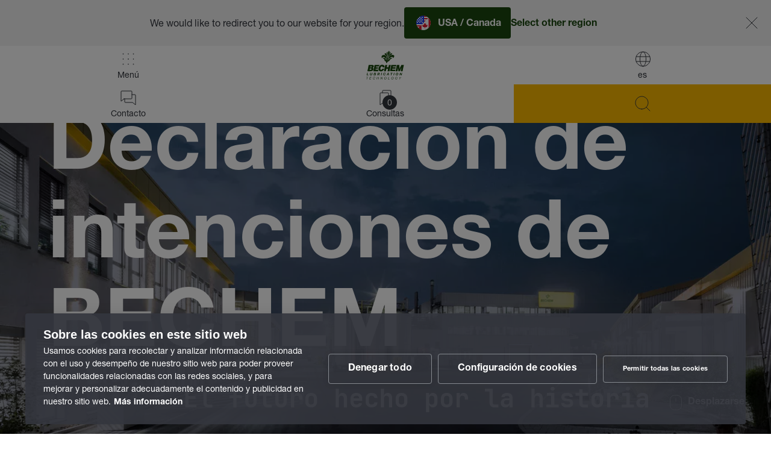

--- FILE ---
content_type: text/html;charset=UTF-8
request_url: https://www.bechem.de/de_es/sobre-bechem/declaracion-de-intenciones.html
body_size: 18263
content:
<!DOCTYPE html><html lang="es">
<!--
This website is powered by Neos, the Open Source Content Application Platform licensed under the GNU/GPL.
Neos is based on Flow, a powerful PHP application framework licensed under the MIT license.

More information and contribution opportunities at https://www.neos.io
-->
<head><meta charset="UTF-8" /><link rel="stylesheet" href="https://www.bechem.de/_Resources/Static/Packages/Bechem.Website/StyleSheets/Root-1379f17d.css" /><script src="https://www.bechem.de/_Resources/Static/Packages/Bechem.Website/JavaScript/init.bundle-408bc499.js"></script><script src="https://cdn.cookiehub.eu/c2/23dcf4b0.js"></script><!-- Google Tag Manager --><script>(function(w,d,s,l,i){w[l]=w[l]||[];w[l].push({'gtm.start':new Date().getTime(),event:'gtm.js'});var f=d.getElementsByTagName(s)[0],j=d.createElement(s),dl=l!='dataLayer'?'&l='+l:'';j.async=true;j.src='https://www.googletagmanager.com/gtm.js?id='+i+dl;f.parentNode.insertBefore(j,f);})(window,document,'script','dataLayer','GTM-5L6GTDB');</script><!-- End Google Tag Manager --><!-- Google tag (gtag.js) AW --><script async src="https://www.googletagmanager.com/gtag/js?id='AW-974291018'"></script><script>			window.dataLayer = window.dataLayer || [];			function gtag(){dataLayer.push(arguments);}			gtag('js', new Date());			gtag('config', 'AW-974291018');		</script><!-- End Google tag (gtag.js) AW --><title>Declaración de intenciones de BECHEM</title><meta name="robots" content="index,follow" /><link rel="canonical" href="https://www.bechem.de/de_es/sobre-bechem/declaracion-de-intenciones.html" /><link rel="alternate" hreflang="x-default" href="https://www.bechem.de/de_de/ueber-bechem/leitbild.html" /><link rel="alternate" hreflang="de" href="https://www.bechem.de/de_de/ueber-bechem/leitbild.html" /><link rel="alternate" hreflang="en" href="https://www.bechem.de/de_en/about-bechem/mission-statement.html" /><link rel="alternate" hreflang="es" href="https://www.bechem.de/de_es/sobre-bechem/declaracion-de-intenciones.html" /><link rel="alternate" hreflang="fr" href="https://www.bechem.de/de_fr/a-propos-de-bechem/charte.html" /><meta name="twitter:card" content="summary" /><meta name="twitter:title" content="Declaración de intenciones de BECHEM" /><meta name="twitter:url" content="https://www.bechem.de/de_es/sobre-bechem/declaracion-de-intenciones.html" /><meta property="og:type" content="website" /><meta property="og:title" content="Declaración de intenciones de BECHEM" /><meta property="og:site_name" content="CARL BECHEM GMBH - Repensar los lubricantes. Desde 1834." /><meta property="og:locale" content="es" /><meta property="og:url" content="https://www.bechem.de/de_es/sobre-bechem/declaracion-de-intenciones.html" /><script type="application/ld+json">{"@context":"http:\/\/schema.org\/","@type":"BreadcrumbList","itemListElement":[{"@type":"ListItem","position":1,"name":"Redefinici\u00f3n de lubricantes. Desde 1834.","item":"https:\/\/www.bechem.de\/de_es"},{"@type":"ListItem","position":2,"name":"Sobre BECHEM","item":"https:\/\/www.bechem.de\/de_es\/sobre-bechem.html"},{"@type":"ListItem","position":3,"name":"Declaraci\u00f3n de intenciones","item":"https:\/\/www.bechem.de\/de_es\/sobre-bechem\/declaracion-de-intenciones.html"}]}</script><meta name="viewport" content="width=device-width, initial-scale=1, shrink-to-fit=no" /><meta http-equiv="X-UA-Compatible" content="IE=edge" /><meta name="format-detection" content="telephone=no" /><meta name="application-name" content="&nbsp;" /><link rel="apple-touch-icon-precomposed" sizes="57x57" href="https://www.bechem.de/_Resources/Static/Packages/Bechem.Website/Favicons/apple-touch-icon-57x57.png" /><link rel="apple-touch-icon-precomposed" sizes="60x60" href="https://www.bechem.de/_Resources/Static/Packages/Bechem.Website/Favicons/apple-touch-icon-60x60.png" /><link rel="apple-touch-icon-precomposed" sizes="72x72" href="https://www.bechem.de/_Resources/Static/Packages/Bechem.Website/Favicons/apple-touch-icon-72x72.png" /><link rel="apple-touch-icon-precomposed" sizes="76x76" href="https://www.bechem.de/_Resources/Static/Packages/Bechem.Website/Favicons/apple-touch-icon-76x76.png" /><link rel="apple-touch-icon-precomposed" sizes="114x114" href="https://www.bechem.de/_Resources/Static/Packages/Bechem.Website/Favicons/apple-touch-icon-114x114.png" /><link rel="apple-touch-icon-precomposed" sizes="120x120" href="https://www.bechem.de/_Resources/Static/Packages/Bechem.Website/Favicons/apple-touch-icon-120x120.png" /><link rel="apple-touch-icon-precomposed" sizes="144x144" href="https://www.bechem.de/_Resources/Static/Packages/Bechem.Website/Favicons/apple-touch-icon-144x144.png" /><link rel="apple-touch-icon-precomposed" sizes="152x152" href="https://www.bechem.de/_Resources/Static/Packages/Bechem.Website/Favicons/apple-touch-icon-152x152.png" /><link rel="icon" type="image/png" href="https://www.bechem.de/_Resources/Static/Packages/Bechem.Website/Favicons/favicon-16x16.png" sizes="16x16" /><link rel="icon" type="image/png" href="https://www.bechem.de/_Resources/Static/Packages/Bechem.Website/Favicons/favicon-32x32.png" sizes="32x32" /><link rel="icon" type="image/png" href="https://www.bechem.de/_Resources/Static/Packages/Bechem.Website/Favicons/favicon-96x96.png" sizes="96x96" /><link rel="icon" type="image/png" href="https://www.bechem.de/_Resources/Static/Packages/Bechem.Website/Favicons/favicon-128.png" sizes="128x128" /><link rel="icon" type="image/png" href="https://www.bechem.de/_Resources/Static/Packages/Bechem.Website/Favicons/favicon-196x196.png" sizes="196x196" /><meta name="msapplication-TileColor" content="#FFFFFF" /><meta name="msapplication-square70x70logo" content="https://www.bechem.de/_Resources/Static/Packages/Bechem.Website/Favicons/mstile-70x70.png" /><meta name="msapplication-square150x150logo" content="https://www.bechem.de/_Resources/Static/Packages/Bechem.Website/Favicons/mstile-150x150.png" /><meta name="msapplication-wide310x150logo" content="https://www.bechem.de/_Resources/Static/Packages/Bechem.Website/Favicons/mstile-310x150.png" /><meta name="msapplication-square310x310logo" content="https://www.bechem.de/_Resources/Static/Packages/Bechem.Website/Favicons/mstile-310x310.png" /><meta name="msapplication-TileImage" content="https://www.bechem.de/_Resources/Static/Packages/Bechem.Website/Favicons/mstile-144x144.png" /></head><body class="default-page"><noscript class="noscript"><h3 class="heading-3">Aktivieren Sie Javascript</h3><div class="text-wrapper"><p class="default-text">Um den vollen Funktionsumfang dieser Webseite zu erfahren, benötigen Sie JavaScript. Eine Anleitung wie Sie JavaScript in Ihrem Browser einschalten, befindet sich <a href="https://www.enable-javascript.com/de/" target="_blank" class="text-black">hier</a>.</p></div></noscript><header><div class="aside-header"><a class="aside-header--brand green" href="/de_es"><img src="https://www.bechem.de/_Resources/Static/Packages/Bechem.Website/Icons/external/bechem-logo-green.svg" alt="Logo: Bechem Lubrication Technology" class="svg-external size-medium" /></a><a class="aside-header--brand white" href="/de_es"><img src="https://www.bechem.de/_Resources/Static/Packages/Bechem.Website/Icons/external/bechem-logo-white.svg" alt="Logo: Bechem Lubrication Technology" class="svg-external size-medium" /></a><a data-component="modal-enabled" data-modal-type="inline" data-modal-section="#modal_69253863347c1" data-modal-class="size-small" data-disable-history="true" class="aside-header--dimension-menu-toggle aside-header--toggle" href="https://www.bechem.de/de_es/sobre-bechem/declaracion-de-intenciones.html"><div class="aside-header--toggle-btn"><svg class="svg-embedded stroke-current size-medium" viewBox="0 0 32 32" fill="none" xmlns="http://www.w3.org/2000/svg">
<path d="M25 7L7 25" stroke-linecap="round" stroke-linejoin="round"/>
<path d="M25 25L7 7" stroke-linecap="round" stroke-linejoin="round"/>
</svg>
<svg class="svg-embedded stroke-current size-medium" stroke="#33363d" viewBox="0 0 32 32" fill="none" xmlns="http://www.w3.org/2000/svg">
    <path d="M16.5 28C23.1274 28 28.5 22.6274 28.5 16C28.5 9.37258 23.1274 4 16.5 4C9.87258 4 4.5 9.37258 4.5 16C4.5 22.6274 9.87258 28 16.5 28Z" stroke-linecap="round" stroke-linejoin="round"/>
    <path d="M5.18311 12H27.8162" stroke-linecap="round" stroke-linejoin="round"/>
    <path d="M5.18359 20H27.8166" stroke-linecap="round" stroke-linejoin="round"/>
    <path d="M16.5 27.6779C19.2614 27.6779 21.5 22.4495 21.5 16C21.5 9.5505 19.2614 4.32214 16.5 4.32214C13.7386 4.32214 11.5 9.5505 11.5 16C11.5 22.4495 13.7386 27.6779 16.5 27.6779Z" stroke-linecap="round" stroke-linejoin="round"/>
</svg>
<span>es</span></div></a><div id="modal_69253863347c1" class="modal-enabled--inline-content"><div><div class="aside-header--dimension-menu" data-component="dimension-menu"><div class="dimension-menu"><div class="language-wrapper"><div class="additional-info"><div class="headline language-headline"><svg class="svg-embedded stroke-current size-medium" viewBox="0 0 32 32" fill="none" xmlns="http://www.w3.org/2000/svg">
<path d="M28.9993 27L21.9993 13L14.9993 27" stroke-linecap="round" stroke-linejoin="round"/>
<path d="M16.9993 23H26.9993" stroke-linecap="round" stroke-linejoin="round"/>
<path d="M10.9993 4V7" stroke-linecap="round" stroke-linejoin="round"/>
<path d="M2.99927 7H18.9993" stroke-linecap="round" stroke-linejoin="round"/>
<path d="M14.9993 7C14.9993 10.1826 13.735 13.2348 11.4845 15.4853C9.23411 17.7357 6.18187 19 2.99927 19" stroke-linecap="round" stroke-linejoin="round"/>
<path d="M7.68286 11.0001C8.51149 13.3388 10.0444 15.3634 12.0708 16.7952C14.0971 18.227 16.5173 18.9958 18.9985 18.9958" stroke-linecap="round" stroke-linejoin="round"/>
</svg>
<span>Seleccione el idioma en esta página</span></div></div><div class="current-language-wrapper"><div class="current-country"><img src="https://www.bechem.de/_Resources/Static/Packages/Bechem.Website/Icons/external/flag_de.svg" alt="Icon: flag_de" class="svg-external size-medium" /><span class="country-label">Corporate Website</span></div><ul class="language"><li class="normal"><a href="/de_de/ueber-bechem/leitbild.html">Deutsch</a></li><li class="normal"><a href="/de_en/about-bechem/mission-statement.html">English</a></li><li class="current"><span>Spanish</span></li><li class="normal"><a href="/de_fr/a-propos-de-bechem/charte.html">French</a></li></ul></div></div><div class="country-wrapper"><div class="additional-info"><div class="headline country-headline"><span>Seleccione el sitio web de su región</span></div><p class="country-text">Seleccione una región para ver los productos y servicios locales de su localidad.</p></div><div class="country-box"><div class="country-box--head"><img src="https://www.bechem.de/_Resources/Static/Packages/Bechem.Website/Icons/external/flag_fr.svg" alt="Icon: flag_fr" class="svg-external size-medium" /><a href="https://www.bechem.de/fr_fr" class="country-label">France</a></div><ul class="country-box--languages"><li><a href="https://www.bechem.de/fr_fr">Français</a></li></ul></div><div class="country-box"><div class="country-box--head"><img src="https://www.bechem.de/_Resources/Static/Packages/Bechem.Website/Icons/external/flag_mx.svg" alt="Icon: flag_mx" class="svg-external size-medium" /><a href="https://www.bechem.de/mx_es" class="country-label">Mexico</a></div><ul class="country-box--languages"><li><a href="https://www.bechem.de/mx_es">Español</a></li></ul></div><div class="country-box"><div class="country-box--head"><img src="https://www.bechem.de/_Resources/Static/Packages/Bechem.Website/Icons/external/flag_us.svg" alt="Icon: flag_us" class="svg-external size-medium" /><a href="https://www.bechem.de/us_en" class="country-label">United States of America / Canada</a></div><ul class="country-box--languages"><li><a href="https://www.bechem.de/us_en">English</a></li></ul></div><div class="country-box"><div class="country-box--head"><img src="https://www.bechem.de/_Resources/Static/Packages/Bechem.Website/Icons/external/flag_cn.svg" alt="Icon: flag_cn" class="svg-external size-medium" /><a href="https://www.bechem.de/cn_zh" class="country-label">中国</a></div><ul class="country-box--languages"><li><a href="https://www.bechem.de/cn_zh">中文</a></li></ul></div><div class="country-box"><div class="country-box--head"><img src="https://www.bechem.de/_Resources/Static/Packages/Bechem.Website/Icons/external/flag_in.svg" alt="Icon: flag_in" class="svg-external size-medium" /><a href="https://www.bechemindia.com/" target="_blank" class="country-label">India<svg class="svg-embedded stroke-current size-medium" viewBox="0 0 32 32" fill="none" xmlns="http://www.w3.org/2000/svg">
<path d="M27 12.5L26.999 5.001L19.5 5" stroke-linecap="round" stroke-linejoin="round"/>
<path d="M17.9963 14.0036L26.9963 5.0036" stroke-linecap="round" stroke-linejoin="round"/>
<path d="M23 18V26C23 26.2652 22.8946 26.5196 22.7071 26.7071C22.5196 26.8946 22.2652 27 22 27H6C5.73478 27 5.48043 26.8946 5.29289 26.7071C5.10536 26.5196 5 26.2652 5 26V10C5 9.73478 5.10536 9.48043 5.29289 9.29289C5.48043 9.10536 5.73478 9 6 9H14" stroke-linecap="round" stroke-linejoin="round"/>
</svg>
</a></div><ul class="country-box--languages"><li><a href="https://www.bechemindia.com/" target="_blank">English</a></li></ul></div></div></div></div><script>window.fdds.ComponentRegistry.register('Bechem.Website:Organism.HeaderLanguageMenu');</script></div></div><script>window.fdds.ComponentRegistry.register('FormatD.DesignSystem:Container.ModalEnabled');</script><button class="aside-header--menu-toggle aside-header--toggle"><div class="aside-header--toggle-btn"><svg class="svg-embedded stroke-current size-medium" viewBox="0 0 32 32" fill="none" xmlns="http://www.w3.org/2000/svg">
<path d="M25 7L7 25" stroke-linecap="round" stroke-linejoin="round"/>
<path d="M25 25L7 7" stroke-linecap="round" stroke-linejoin="round"/>
</svg>
<svg class="svg-embedded stroke-current size-medium" viewBox="0 0 32 32" fill="none" xmlns="http://www.w3.org/2000/svg">
<path d="M8 7.5C8 7.77614 7.77614 8 7.5 8C7.22386 8 7 7.77614 7 7.5C7 7.22386 7.22386 7 7.5 7C7.77614 7 8 7.22386 8 7.5Z" />
<path d="M16.5 7.5C16.5 7.77614 16.2761 8 16 8C15.7239 8 15.5 7.77614 15.5 7.5C15.5 7.22386 15.7239 7 16 7C16.2761 7 16.5 7.22386 16.5 7.5Z" />
<path d="M25 7.5C25 7.77614 24.7761 8 24.5 8C24.2239 8 24 7.77614 24 7.5C24 7.22386 24.2239 7 24.5 7C24.7761 7 25 7.22386 25 7.5Z" />
<path d="M8 16C8 16.2761 7.77614 16.5 7.5 16.5C7.22386 16.5 7 16.2761 7 16C7 15.7239 7.22386 15.5 7.5 15.5C7.77614 15.5 8 15.7239 8 16Z" />
<path d="M16.5 16C16.5 16.2761 16.2761 16.5 16 16.5C15.7239 16.5 15.5 16.2761 15.5 16C15.5 15.7239 15.7239 15.5 16 15.5C16.2761 15.5 16.5 15.7239 16.5 16Z" />
<path d="M25 16C25 16.2761 24.7761 16.5 24.5 16.5C24.2239 16.5 24 16.2761 24 16C24 15.7239 24.2239 15.5 24.5 15.5C24.7761 15.5 25 15.7239 25 16Z" />
<path d="M8 24.5C8 24.7761 7.77614 25 7.5 25C7.22386 25 7 24.7761 7 24.5C7 24.2239 7.22386 24 7.5 24C7.77614 24 8 24.2239 8 24.5Z" />
<path d="M16.5 24.5C16.5 24.7761 16.2761 25 16 25C15.7239 25 15.5 24.7761 15.5 24.5C15.5 24.2239 15.7239 24 16 24C16.2761 24 16.5 24.2239 16.5 24.5Z" />
<path d="M25 24.5C25 24.7761 24.7761 25 24.5 25C24.2239 25 24 24.7761 24 24.5C24 24.2239 24.2239 24 24.5 24C24.7761 24 25 24.2239 25 24.5Z" />
</svg>
<span>Menú</span></div></button><div class="aside-header--inquiry-list-toggle aside-header--toggle"><a href="/de_es/carrito-de-compras.html" class="aside-header--toggle-btn" data-list-item-indicator><svg class="svg-embedded stroke-current size-medium" viewBox="0 0 32 32" fill="none" xmlns="http://www.w3.org/2000/svg">
<path d="M21 28L13.9991 23L7 28V9C7 8.73478 7.10536 8.48043 7.29289 8.29289C7.48043 8.10536 7.73478 8 8 8H20C20.2652 8 20.5196 8.10536 20.7071 8.29289C20.8946 8.48043 21 8.73478 21 9V28Z" stroke-linecap="round" stroke-linejoin="round"/>
<path d="M11 8V5C11 4.73478 11.1054 4.48043 11.2929 4.29289C11.4804 4.10536 11.7348 4 12 4H24C24.2652 4 24.5196 4.10536 24.7071 4.29289C24.8946 4.48043 25 4.73478 25 5V24L21 21.1432" stroke-linecap="round" stroke-linejoin="round"/>
</svg>
<span class="list-item-counter">0</span><span>Consultas</span></a></div><div id="quick-finder-app" data-component="quickfinder" class="aside-header--filter-toggle aside-header--toggle"></div><a class="aside-header--consulting-btn" href="/de_es/contacto.html"><div class="consulting-btn"><svg class="svg-embedded stroke-current size-medium" viewBox="0 0 32 32" fill="none" xmlns="http://www.w3.org/2000/svg">
<path d="M8.94786 18.0001L4 22.0001V6.00006C4 5.73484 4.10536 5.48049 4.29289 5.29295C4.48043 5.10542 4.73478 5.00006 5 5.00006H21C21.2652 5.00006 21.5196 5.10542 21.7071 5.29295C21.8946 5.48049 22 5.73484 22 6.00006V17.0001C22 17.2653 21.8946 17.5196 21.7071 17.7072C21.5196 17.8947 21.2652 18.0001 21 18.0001H8.94786Z" stroke-linecap="round" stroke-linejoin="round"/>
<path d="M10 18.0001V23.0001C10 23.2653 10.1054 23.5196 10.2929 23.7072C10.4804 23.8947 10.7348 24.0001 11 24.0001H23.0521L28 28.0001V12.0001C28 11.7348 27.8946 11.4805 27.7071 11.293C27.5196 11.1054 27.2652 11.0001 27 11.0001H22" stroke-linecap="round" stroke-linejoin="round"/>
</svg>
<span>Contacto</span></div></a></div><script>window.fdds.ComponentRegistry.register('Bechem.Website:Organism.Header');</script><nav class="aside-header--menu"><div class="main-menu"><div class="auth-state-menu"><div class="login-link"><a href="/de_es/inicio-de-sesion.html" class="btn text-link icon-left"><svg class="svg-embedded stroke-current size-medium" viewBox="0 0 32 32" fill="none" xmlns="http://www.w3.org/2000/svg">
<path d="M11.7515 21.25L17.0001 16L11.7515 10.75" stroke-linecap="round" stroke-linejoin="round"/>
<path d="M3 16H16.9963" stroke-linecap="round" stroke-linejoin="round"/>
<path d="M17 5H24C24.2652 5 24.5196 5.10536 24.7071 5.29289C24.8946 5.48043 25 5.73478 25 6V26C25 26.2652 24.8946 26.5196 24.7071 26.7071C24.5196 26.8946 24.2652 27 24 27H17" stroke-linecap="round" stroke-linejoin="round"/>
</svg>
<span>Login</span></a></div></div><ul class="level-1"><li class="item-1"><a href="/de_es/busqueda-de-productos.html" class="normal menu-item menu-icon-item"><span class="icon-wrapper"><svg class="svg-embedded stroke-current size-medium" viewBox="0 0 32 32" fill="none" xmlns="http://www.w3.org/2000/svg">
<path d="M14.5 25C20.299 25 25 20.299 25 14.5C25 8.70101 20.299 4 14.5 4C8.70101 4 4 8.70101 4 14.5C4 20.299 8.70101 25 14.5 25Z" stroke-linecap="round" stroke-linejoin="round"/>
<path d="M21.9243 21.925L27.9994 28.0001" stroke-linecap="round" stroke-linejoin="round"/>
</svg>
</span><span class="item-label">Buscador de productos</span></a></li><li class="item-2 has-subitems"><button class="normal menu-item"><span class="menu-item-text">Lubricantes</span></button><div class="sub-menu"><div class="mobile-go-back-btn"><div class="btn text-link icon-left"><svg class="svg-embedded stroke-current size-medium" viewBox="0 0 32 32" fill="none" xmlns="http://www.w3.org/2000/svg">
<path d="M27 16H5" stroke-linecap="round" stroke-linejoin="round"/>
<path d="M14 7L5 16L14 25" stroke-linecap="round" stroke-linejoin="round"/>
</svg>
<span>volver</span></div></div><div class="sub-menu--wrapper"><ul class="level-2"><li class="item-1"><a href="/de_es/lubricantes.html" class="normal menu-item is-overview-shortcut"><span class="menu-item-text">Todos los lubricantes y servicios</span></a></li><li class="item-2 has-subitems"><button class="normal menu-item"><span class="menu-item-text">Lubricantes especiales</span></button><div class="sub-menu"><div class="mobile-go-back-btn"><div class="btn text-link icon-left"><svg class="svg-embedded stroke-current size-medium" viewBox="0 0 32 32" fill="none" xmlns="http://www.w3.org/2000/svg">
<path d="M27 16H5" stroke-linecap="round" stroke-linejoin="round"/>
<path d="M14 7L5 16L14 25" stroke-linecap="round" stroke-linejoin="round"/>
</svg>
<span>volver</span></div></div><div class="sub-menu--wrapper"><ul class="level-3"><li class="item-1"><a href="/de_es/lubricantes/lubricantes-especiales.html" class="normal menu-item is-overview-shortcut"><span class="menu-item-text">Lubricantes especiales</span></a></li></ul></div></div></li><li class="item-3 has-subitems"><button class="normal menu-item"><span class="menu-item-text">Grasas lubricantes</span></button><div class="sub-menu"><div class="mobile-go-back-btn"><div class="btn text-link icon-left"><svg class="svg-embedded stroke-current size-medium" viewBox="0 0 32 32" fill="none" xmlns="http://www.w3.org/2000/svg">
<path d="M27 16H5" stroke-linecap="round" stroke-linejoin="round"/>
<path d="M14 7L5 16L14 25" stroke-linecap="round" stroke-linejoin="round"/>
</svg>
<span>volver</span></div></div><div class="sub-menu--wrapper"><ul class="level-3"><li class="item-1"><a href="/de_es/lubricantes/grasas-lubricantes.html" class="normal menu-item is-overview-shortcut"><span class="menu-item-text">Grasas lubricantes</span></a></li><li class="item-2"><a href="/de_es/lubricantes/grasas-lubricantes/berulub-fr-43-2.html" class="normal menu-item"><span class="menu-item-text">Berulub FR 43-2</span></a></li><li class="item-3"><a href="/de_es/lubricantes/grasas-lubricantes/berulub-fh-57-2.html" class="normal menu-item"><span class="menu-item-text">Berulub FH 57-2</span></a></li><li class="item-4"><a href="/de_es/lubricantes/grasas-lubricantes/berutemp-pe-2-10-hs.html" class="normal menu-item"><span class="menu-item-text">Berutemp PE 2-10 HS</span></a></li><li class="item-5"><a href="/de_es/lubricantes/grasas-lubricantes/grasas-lubricantes-de-alto-rendimiento-para-plumas-telescopicas.html" class="normal menu-item"><span class="menu-item-text">Grasas lubricantes de alto rendimiento para plumas telescópicas</span></a></li><li class="item-6"><a href="/de_es/lubricantes/grasas-lubricantes/bechem-complex-cm-21.html" class="normal menu-item"><span class="menu-item-text">BECHEM Complex CM 21</span></a></li><li class="item-7"><a href="/de_es/lubricantes/grasas-lubricantes/Fluidos-fluorescentes.html" class="normal menu-item"><span class="menu-item-text">Fluidos fluorescentes</span></a></li></ul></div></div></li><li class="item-4 has-subitems"><button class="normal menu-item"><span class="menu-item-text">Aceites lubricantes</span></button><div class="sub-menu"><div class="mobile-go-back-btn"><div class="btn text-link icon-left"><svg class="svg-embedded stroke-current size-medium" viewBox="0 0 32 32" fill="none" xmlns="http://www.w3.org/2000/svg">
<path d="M27 16H5" stroke-linecap="round" stroke-linejoin="round"/>
<path d="M14 7L5 16L14 25" stroke-linecap="round" stroke-linejoin="round"/>
</svg>
<span>volver</span></div></div><div class="sub-menu--wrapper"><ul class="level-3"><li class="item-1"><a href="/de_es/lubricantes/aceites-lubricantes.html" class="normal menu-item is-overview-shortcut"><span class="menu-item-text">Aceites lubricantes</span></a></li><li class="item-2"><a href="/de_es/lubricantes/aceites-lubricantes/aceites-para-cadenas.html" class="normal menu-item"><span class="menu-item-text">Aceites para cadenas</span></a></li><li class="item-3"><a href="/de_es/lubricantes/aceites-lubricantes/aceites-hidraulicos.html" class="normal menu-item"><span class="menu-item-text">Aceites hidráulicos</span></a></li><li class="item-4"><a href="/de_es/lubricantes/aceites-lubricantes/aceites-para-engranajes-y-aceites-circulantes.html" class="normal menu-item"><span class="menu-item-text">Aceites para engranajes y aceites circulantes</span></a></li><li class="item-5"><a href="/de_es/lubricantes/aceites-lubricantes/berusynth-gpx.html" class="normal menu-item"><span class="menu-item-text">Berusynth GPX</span></a></li><li class="item-6"><a href="/de_es/lubricantes/aceites-lubricantes/berusynth-gpx-1.html" class="normal menu-item"><span class="menu-item-text">Berusynth EPX</span></a></li><li class="item-7"><a href="/de_es/lubricantes/aceites-lubricantes/aceites-lubricante-compatibles-con-el-medio-ambiente.html" class="normal menu-item"><span class="menu-item-text">Aceites lubricante compatibles con el medio ambiente</span></a></li></ul></div></div></li><li class="item-5"><a href="/de_es/lubricantes/pastas.html" class="normal menu-item"><span class="menu-item-text">Pastas</span></a></li><li class="item-6"><a href="/de_es/lubricantes/sprays.html" class="normal menu-item"><span class="menu-item-text">Sprays</span></a></li><li class="item-7 has-subitems"><button class="normal menu-item"><span class="menu-item-text">Recubrimientos lubricantes</span></button><div class="sub-menu"><div class="mobile-go-back-btn"><div class="btn text-link icon-left"><svg class="svg-embedded stroke-current size-medium" viewBox="0 0 32 32" fill="none" xmlns="http://www.w3.org/2000/svg">
<path d="M27 16H5" stroke-linecap="round" stroke-linejoin="round"/>
<path d="M14 7L5 16L14 25" stroke-linecap="round" stroke-linejoin="round"/>
</svg>
<span>volver</span></div></div><div class="sub-menu--wrapper"><ul class="level-3"><li class="item-1"><a href="/de_es/lubricantes/recubrimientos-lubricantes.html" class="normal menu-item is-overview-shortcut"><span class="menu-item-text">Recubrimientos lubricantes</span></a></li><li class="item-2"><a href="/de_es/lubricantes/recubrimientos-lubricantes/berucoat-af.html" class="normal menu-item"><span class="menu-item-text">Berucoat AF</span></a></li><li class="item-3"><a href="/de_es/lubricantes/recubrimientos-lubricantes/berucoat-ak.html" class="normal menu-item"><span class="menu-item-text">Berucoat AK</span></a></li><li class="item-4"><a href="/de_es/lubricantes/recubrimientos-lubricantes/berucoat-fx.html" class="normal menu-item"><span class="menu-item-text">Berucoat FX</span></a></li><li class="item-5"><a href="/de_es/lubricantes/recubrimientos-lubricantes/bechem-noise-damping-kit.html" class="normal menu-item"><span class="menu-item-text">BECHEM Noise-Damping-Kit</span></a></li></ul></div></div></li><li class="item-8 has-subitems"><button class="normal menu-item"><span class="menu-item-text">Lubricantes de refrigeración</span></button><div class="sub-menu"><div class="mobile-go-back-btn"><div class="btn text-link icon-left"><svg class="svg-embedded stroke-current size-medium" viewBox="0 0 32 32" fill="none" xmlns="http://www.w3.org/2000/svg">
<path d="M27 16H5" stroke-linecap="round" stroke-linejoin="round"/>
<path d="M14 7L5 16L14 25" stroke-linecap="round" stroke-linejoin="round"/>
</svg>
<span>volver</span></div></div><div class="sub-menu--wrapper"><ul class="level-3"><li class="item-1"><a href="/de_es/lubricantes/lubricantes-de-refrigeracion.html" class="normal menu-item is-overview-shortcut"><span class="menu-item-text">Lubricantes de refrigeración</span></a></li><li class="item-2"><a href="/de_es/lubricantes/lubricantes-de-refrigeracion/lubricantes-refrigeradores-mezclables-con-agua.html" class="normal menu-item"><span class="menu-item-text">Lubricantes refrigeradores mezclables con agua</span></a></li><li class="item-3"><a href="/de_es/lubricantes/lubricantes-de-refrigeracion/lubricantes-refrigeradores-no-mezclables-con-agua.html" class="normal menu-item"><span class="menu-item-text">Lubricantes refrigeradores no mezclables con agua</span></a></li></ul></div></div></li><li class="item-9 has-subitems"><button class="normal menu-item"><span class="menu-item-text">Lubricantes de formación</span></button><div class="sub-menu"><div class="mobile-go-back-btn"><div class="btn text-link icon-left"><svg class="svg-embedded stroke-current size-medium" viewBox="0 0 32 32" fill="none" xmlns="http://www.w3.org/2000/svg">
<path d="M27 16H5" stroke-linecap="round" stroke-linejoin="round"/>
<path d="M14 7L5 16L14 25" stroke-linecap="round" stroke-linejoin="round"/>
</svg>
<span>volver</span></div></div><div class="sub-menu--wrapper"><ul class="level-3"><li class="item-1"><a href="/de_es/lubricantes/lubricantes-de-formacion.html" class="normal menu-item is-overview-shortcut"><span class="menu-item-text">Lubricantes de formación</span></a></li><li class="item-2"><a href="/de_es/lubricantes/lubricantes-de-formacion/bechem-form-e.html" class="normal menu-item"><span class="menu-item-text">BECHEM Form E</span></a></li><li class="item-3"><a href="/de_es/lubricantes/lubricantes-de-formacion/aceites-formadores-y-aceites-para-prensas-de-extrusion-en-frio.html" class="normal menu-item"><span class="menu-item-text">Aceites formadores y aceites para prensas de extrusión en frío</span></a></li><li class="item-4"><a href="/de_es/lubricantes/lubricantes-de-formacion/dibujar-aceites.html" class="normal menu-item"><span class="menu-item-text">Dibujar aceites</span></a></li><li class="item-5"><a href="/de_es/lubricantes/lubricantes-de-formacion/agentes-de-liberacion-forja.html" class="normal menu-item"><span class="menu-item-text">Agentes de liberación (forja)</span></a></li></ul></div></div></li><li class="item-10 has-subitems"><button class="normal menu-item"><span class="menu-item-text">Purificador</span></button><div class="sub-menu"><div class="mobile-go-back-btn"><div class="btn text-link icon-left"><svg class="svg-embedded stroke-current size-medium" viewBox="0 0 32 32" fill="none" xmlns="http://www.w3.org/2000/svg">
<path d="M27 16H5" stroke-linecap="round" stroke-linejoin="round"/>
<path d="M14 7L5 16L14 25" stroke-linecap="round" stroke-linejoin="round"/>
</svg>
<span>volver</span></div></div><div class="sub-menu--wrapper"><ul class="level-3"><li class="item-1"><a href="/de_es/lubricantes/purificador.html" class="normal menu-item is-overview-shortcut"><span class="menu-item-text">Purificador</span></a></li><li class="item-2"><a href="/de_es/lubricantes/purificador/limpiadores-para-maquinas-y-pisos.html" class="normal menu-item"><span class="menu-item-text">Limpiadores para máquinas y pisos</span></a></li></ul></div></div></li><li class="item-11"><a href="/de_es/lubricantes/proteccion-contra-la-corrosion.html" class="normal menu-item"><span class="menu-item-text">Protección contra la corrosión</span></a></li><li class="item-12 has-subitems"><button class="normal menu-item"><span class="menu-item-text">Accesorios</span></button><div class="sub-menu"><div class="mobile-go-back-btn"><div class="btn text-link icon-left"><svg class="svg-embedded stroke-current size-medium" viewBox="0 0 32 32" fill="none" xmlns="http://www.w3.org/2000/svg">
<path d="M27 16H5" stroke-linecap="round" stroke-linejoin="round"/>
<path d="M14 7L5 16L14 25" stroke-linecap="round" stroke-linejoin="round"/>
</svg>
<span>volver</span></div></div><div class="sub-menu--wrapper"><ul class="level-3"><li class="item-1"><a href="/de_es/lubricantes/accesorios.html" class="normal menu-item is-overview-shortcut"><span class="menu-item-text">Accesorios</span></a></li><li class="item-2"><a href="/de_es/lubricantes/accesorios/bechem-lubricator-125.html" class="normal menu-item"><span class="menu-item-text">BECHEM Lubricator 125</span></a></li><li class="item-3"><a href="/de_es/lubricantes/accesorios/bechem-lubricator-28.html" class="normal menu-item"><span class="menu-item-text">BECHEM Lubricator 28</span></a></li><li class="item-4"><a href="/de_es/lubricantes/accesorios/pistolas-de-engrase-bechem-grease-gun.html" class="normal menu-item"><span class="menu-item-text">Pistolas de engrase - BECHEM Grease Gun</span></a></li><li class="item-5"><a href="/de_es/lubricantes/accesorios/bechem-compression-sprayer-3591-pu.html" class="normal menu-item"><span class="menu-item-text">BECHEM Compression Sprayer 3591 PU</span></a></li></ul></div></div></li></ul><div class="image-menu"><a href="/de_es/lubricantes/soluciones-individuales.html" class="normal menu-item menu-image-item"><figure><div><img src="https://www.bechem.de/_Resources/Persistent/8/7/6/c/876c146a977c50df4cd599dc35d0277d1cfec4f1/bechem_customized_solutions_header_1920x1275-1275x1275-1275x1275.webp" srcset="https://www.bechem.de/_Resources/Persistent/d/9/a/6/d9a6826abd128052047038a70348c99070c59220/bechem_customized_solutions_header_1920x1275-1275x1275-320x320.webp 320w, https://www.bechem.de/_Resources/Persistent/1/e/a/d/1ead32e0a59fb23cd2ae5382796351a71c65513e/bechem_customized_solutions_header_1920x1275-1275x1275-640x640.webp 640w, https://www.bechem.de/_Resources/Persistent/c/e/4/9/ce494af1d0cce8759c14085e3ea987432a9955c5/bechem_customized_solutions_header_1920x1275-1275x1275-1000x1000.webp 1000w, https://www.bechem.de/_Resources/Persistent/8/7/6/c/876c146a977c50df4cd599dc35d0277d1cfec4f1/bechem_customized_solutions_header_1920x1275-1275x1275-1275x1275.webp 1275w" sizes="100vw" loading="lazy" alt="Una mujer con gafas de seguridad realiza una prueba" width="1275" height="1275" /></div></figure><span class="item-label">Soluciones individuales</span></a><a href="/de_es/lubricantes/lubricantes-sin-pfas.html" class="normal menu-item menu-image-item"><figure><div><img src="https://www.bechem.de/_Resources/Persistent/d/c/f/f/dcfffcd4875d6e2e30a09d5e8482ef27b0d0f27c/bechem_food_industry_lubricant_oils_1920x1280-1920x1280.webp" srcset="https://www.bechem.de/_Resources/Persistent/b/9/e/6/b9e63225c6cd90e83d1ca44cac6a1718305cb450/bechem_food_industry_lubricant_oils_1920x1280-320x213.webp 320w, https://www.bechem.de/_Resources/Persistent/e/1/6/2/e162633cfca6abdcddfbd17e0f1e14afb117dc8f/bechem_food_industry_lubricant_oils_1920x1280-640x427.webp 640w, https://www.bechem.de/_Resources/Persistent/2/a/a/1/2aa10b931f8ead8a66069a0ee28987c95467b942/bechem_food_industry_lubricant_oils_1920x1280-1000x667.webp 1000w, https://www.bechem.de/_Resources/Persistent/5/3/f/5/53f5d33793f16e6c86caa82e6a4977f6e9e5c4f2/bechem_food_industry_lubricant_oils_1920x1280-1400x933.webp 1400w, https://www.bechem.de/_Resources/Persistent/7/1/3/f/713faeca42b03b6e453d758cc5e3761bb2251aa2/bechem_food_industry_lubricant_oils_1920x1280-1800x1200.webp 1800w, https://www.bechem.de/_Resources/Persistent/d/c/f/f/dcfffcd4875d6e2e30a09d5e8482ef27b0d0f27c/bechem_food_industry_lubricant_oils_1920x1280-1920x1280.webp 1920w" sizes="100vw" loading="lazy" alt="Aceite amarillo con burbujas" width="1920" height="1280" /></div></figure><span class="item-label">Lubricantes sin PFAS</span></a><a href="/de_es/lubricantes/unas-palabras-sobre-pfas.html" class="normal menu-item menu-image-item"><figure><div><img src="https://www.bechem.de/_Resources/Persistent/d/c/f/f/dcfffcd4875d6e2e30a09d5e8482ef27b0d0f27c/bechem_food_industry_lubricant_oils_1920x1280-1920x1280.webp" srcset="https://www.bechem.de/_Resources/Persistent/b/9/e/6/b9e63225c6cd90e83d1ca44cac6a1718305cb450/bechem_food_industry_lubricant_oils_1920x1280-320x213.webp 320w, https://www.bechem.de/_Resources/Persistent/e/1/6/2/e162633cfca6abdcddfbd17e0f1e14afb117dc8f/bechem_food_industry_lubricant_oils_1920x1280-640x427.webp 640w, https://www.bechem.de/_Resources/Persistent/2/a/a/1/2aa10b931f8ead8a66069a0ee28987c95467b942/bechem_food_industry_lubricant_oils_1920x1280-1000x667.webp 1000w, https://www.bechem.de/_Resources/Persistent/5/3/f/5/53f5d33793f16e6c86caa82e6a4977f6e9e5c4f2/bechem_food_industry_lubricant_oils_1920x1280-1400x933.webp 1400w, https://www.bechem.de/_Resources/Persistent/7/1/3/f/713faeca42b03b6e453d758cc5e3761bb2251aa2/bechem_food_industry_lubricant_oils_1920x1280-1800x1200.webp 1800w, https://www.bechem.de/_Resources/Persistent/d/c/f/f/dcfffcd4875d6e2e30a09d5e8482ef27b0d0f27c/bechem_food_industry_lubricant_oils_1920x1280-1920x1280.webp 1920w" sizes="100vw" loading="lazy" alt="Aceite amarillo con burbujas" width="1920" height="1280" /></div></figure><span class="item-label">Unas palabras sobre PFAS</span></a></div><div class="consulting-btn"><a href="/de_es/contacto.html?origin=Declaraci%C3%B3n%20de%20intenciones" class="btn secondary icon-left"><svg class="svg-embedded stroke-current size-medium" viewBox="0 0 32 32" fill="none" xmlns="http://www.w3.org/2000/svg">
<path d="M8.94786 18.0001L4 22.0001V6.00006C4 5.73484 4.10536 5.48049 4.29289 5.29295C4.48043 5.10542 4.73478 5.00006 5 5.00006H21C21.2652 5.00006 21.5196 5.10542 21.7071 5.29295C21.8946 5.48049 22 5.73484 22 6.00006V17.0001C22 17.2653 21.8946 17.5196 21.7071 17.7072C21.5196 17.8947 21.2652 18.0001 21 18.0001H8.94786Z" stroke-linecap="round" stroke-linejoin="round"/>
<path d="M10 18.0001V23.0001C10 23.2653 10.1054 23.5196 10.2929 23.7072C10.4804 23.8947 10.7348 24.0001 11 24.0001H23.0521L28 28.0001V12.0001C28 11.7348 27.8946 11.4805 27.7071 11.293C27.5196 11.1054 27.2652 11.0001 27 11.0001H22" stroke-linecap="round" stroke-linejoin="round"/>
</svg>
<span>Contacto</span></a></div></div></div></li><li class="item-3 has-subitems"><button class="normal menu-item"><span class="menu-item-text">Servicios</span></button><div class="sub-menu"><div class="mobile-go-back-btn"><div class="btn text-link icon-left"><svg class="svg-embedded stroke-current size-medium" viewBox="0 0 32 32" fill="none" xmlns="http://www.w3.org/2000/svg">
<path d="M27 16H5" stroke-linecap="round" stroke-linejoin="round"/>
<path d="M14 7L5 16L14 25" stroke-linecap="round" stroke-linejoin="round"/>
</svg>
<span>volver</span></div></div><div class="sub-menu--wrapper"><ul class="level-2"><li class="item-1"><a href="/de_es/bechem-services.html" class="normal menu-item is-overview-shortcut"><span class="menu-item-text">Todos los Servicios</span></a></li><li class="item-2"><a href="/de_es/bechem-services/bechem-systemsolutions.html" class="normal menu-item"><span class="menu-item-text">BECHEM SystemSolutions</span></a></li><li class="item-3 has-subitems"><button class="normal menu-item"><span class="menu-item-text">BECHEM TriboAnalytics</span></button><div class="sub-menu"><div class="mobile-go-back-btn"><div class="btn text-link icon-left"><svg class="svg-embedded stroke-current size-medium" viewBox="0 0 32 32" fill="none" xmlns="http://www.w3.org/2000/svg">
<path d="M27 16H5" stroke-linecap="round" stroke-linejoin="round"/>
<path d="M14 7L5 16L14 25" stroke-linecap="round" stroke-linejoin="round"/>
</svg>
<span>volver</span></div></div><div class="sub-menu--wrapper"><ul class="level-3"><li class="item-1"><a href="/de_es/bechem-services/bechem-triboanalytics.html" class="normal menu-item is-overview-shortcut"><span class="menu-item-text">BECHEM TriboAnalytics</span></a></li><li class="item-2"><a href="/de_es/bechem-services/bechem-triboanalytics/analisis-de-lubricante.html" class="normal menu-item"><span class="menu-item-text">Análisis de lubricante</span></a></li></ul></div></div></li><li class="item-4"><a href="/de_es/bechem-services/bechem-processefficiency.html" class="normal menu-item"><span class="menu-item-text">BECHEM ProcessEfficiency</span></a></li><li class="item-5"><a href="/de_es/bechem-services/bechem-smartmaintenance.html" class="normal menu-item"><span class="menu-item-text">BECHEM SmartMaintenance</span></a></li><li class="item-6"><a href="/de_es/bechem-services/bechem-academy.html" class="normal menu-item"><span class="menu-item-text">BECHEM Academy</span></a></li><li class="item-7"><a href="/de_es/bechem-services/bechem-customized-solutions.html" class="normal menu-item"><span class="menu-item-text">BECHEM Customized-Solutions</span></a></li></ul><div class="image-menu"></div><div class="consulting-btn"><a href="/de_es/contacto.html?origin=Declaraci%C3%B3n%20de%20intenciones" class="btn secondary icon-left"><svg class="svg-embedded stroke-current size-medium" viewBox="0 0 32 32" fill="none" xmlns="http://www.w3.org/2000/svg">
<path d="M8.94786 18.0001L4 22.0001V6.00006C4 5.73484 4.10536 5.48049 4.29289 5.29295C4.48043 5.10542 4.73478 5.00006 5 5.00006H21C21.2652 5.00006 21.5196 5.10542 21.7071 5.29295C21.8946 5.48049 22 5.73484 22 6.00006V17.0001C22 17.2653 21.8946 17.5196 21.7071 17.7072C21.5196 17.8947 21.2652 18.0001 21 18.0001H8.94786Z" stroke-linecap="round" stroke-linejoin="round"/>
<path d="M10 18.0001V23.0001C10 23.2653 10.1054 23.5196 10.2929 23.7072C10.4804 23.8947 10.7348 24.0001 11 24.0001H23.0521L28 28.0001V12.0001C28 11.7348 27.8946 11.4805 27.7071 11.293C27.5196 11.1054 27.2652 11.0001 27 11.0001H22" stroke-linecap="round" stroke-linejoin="round"/>
</svg>
<span>Contacto</span></a></div></div></div></li><li class="item-4 has-subitems"><button class="normal menu-item"><span class="menu-item-text">Sectores</span></button><div class="sub-menu"><div class="mobile-go-back-btn"><div class="btn text-link icon-left"><svg class="svg-embedded stroke-current size-medium" viewBox="0 0 32 32" fill="none" xmlns="http://www.w3.org/2000/svg">
<path d="M27 16H5" stroke-linecap="round" stroke-linejoin="round"/>
<path d="M14 7L5 16L14 25" stroke-linecap="round" stroke-linejoin="round"/>
</svg>
<span>volver</span></div></div><div class="sub-menu--wrapper"><ul class="level-2"><li class="item-1"><a href="/de_es/sectores.html" class="normal menu-item is-overview-shortcut"><span class="menu-item-text">Todos los sectores</span></a></li></ul><div class="image-menu"></div><div class="consulting-btn"><a href="/de_es/contacto.html?origin=Declaraci%C3%B3n%20de%20intenciones" class="btn secondary icon-left"><svg class="svg-embedded stroke-current size-medium" viewBox="0 0 32 32" fill="none" xmlns="http://www.w3.org/2000/svg">
<path d="M8.94786 18.0001L4 22.0001V6.00006C4 5.73484 4.10536 5.48049 4.29289 5.29295C4.48043 5.10542 4.73478 5.00006 5 5.00006H21C21.2652 5.00006 21.5196 5.10542 21.7071 5.29295C21.8946 5.48049 22 5.73484 22 6.00006V17.0001C22 17.2653 21.8946 17.5196 21.7071 17.7072C21.5196 17.8947 21.2652 18.0001 21 18.0001H8.94786Z" stroke-linecap="round" stroke-linejoin="round"/>
<path d="M10 18.0001V23.0001C10 23.2653 10.1054 23.5196 10.2929 23.7072C10.4804 23.8947 10.7348 24.0001 11 24.0001H23.0521L28 28.0001V12.0001C28 11.7348 27.8946 11.4805 27.7071 11.293C27.5196 11.1054 27.2652 11.0001 27 11.0001H22" stroke-linecap="round" stroke-linejoin="round"/>
</svg>
<span>Contacto</span></a></div></div></div></li><li class="item-5 has-subitems"><button class="normal menu-item"><span class="menu-item-text">Innovaciones</span></button><div class="sub-menu"><div class="mobile-go-back-btn"><div class="btn text-link icon-left"><svg class="svg-embedded stroke-current size-medium" viewBox="0 0 32 32" fill="none" xmlns="http://www.w3.org/2000/svg">
<path d="M27 16H5" stroke-linecap="round" stroke-linejoin="round"/>
<path d="M14 7L5 16L14 25" stroke-linecap="round" stroke-linejoin="round"/>
</svg>
<span>volver</span></div></div><div class="sub-menu--wrapper"><ul class="level-2"><li class="item-1"><a href="/de_es/lubricantes/lubricantes-sin-pfas/bechem-nexus-technology.html" class="normal menu-item"><span class="menu-item-text">BECHEM Nexus Technology</span></a></li><li class="item-2"><a href="/de_es/innovaciones.html" class="normal menu-item is-overview-shortcut"><span class="menu-item-text">Nuestras innovaciones</span></a></li><li class="item-3 has-subitems"><button class="normal menu-item"><span class="menu-item-text">Proyectos de financiación</span></button><div class="sub-menu"><div class="mobile-go-back-btn"><div class="btn text-link icon-left"><svg class="svg-embedded stroke-current size-medium" viewBox="0 0 32 32" fill="none" xmlns="http://www.w3.org/2000/svg">
<path d="M27 16H5" stroke-linecap="round" stroke-linejoin="round"/>
<path d="M14 7L5 16L14 25" stroke-linecap="round" stroke-linejoin="round"/>
</svg>
<span>volver</span></div></div><div class="sub-menu--wrapper"><ul class="level-3"><li class="item-1"><a href="/de_es/innovaciones/proyectos-de-financiacion.html" class="normal menu-item is-overview-shortcut"><span class="menu-item-text">Proyectos de financiación</span></a></li><li class="item-2"><a href="/de_es/innovaciones/proyectos-de-financiacion/lubricante-ecologico-para-transmisiones-a-base-de-polimeros.html" class="normal menu-item"><span class="menu-item-text">Lubricante ecológico para transmisiones a base de polímeros</span></a></li><li class="item-3"><a href="/de_es/innovaciones/proyectos-de-financiacion/aditivos-multifuncionales-a-base-de-sustancias-vegetales.html" class="normal menu-item"><span class="menu-item-text">Aditivos multifuncionales a base de sustancias vegetales</span></a></li><li class="item-4"><a href="/de_es/innovaciones/proyectos-de-financiacion/proceso-de-produccion-a-base-de-laser-para-capas-de-friccion.html" class="normal menu-item"><span class="menu-item-text">Proceso de producción a base de láser para capas de fricción</span></a></li><li class="item-5"><a href="/de_es/innovaciones/proyectos-de-financiacion/medicion-en-linea-de-lubricantes-conductores.html" class="normal menu-item"><span class="menu-item-text">Medición en línea de lubricantes conductores</span></a></li><li class="item-6"><a href="/de_es/innovaciones/proyectos-de-financiacion/sistemas-de-espesamiento-de-polimeros-de-base-biologica.html" class="normal menu-item"><span class="menu-item-text">Sistemas de espesamiento de polímeros de base biológica</span></a></li></ul></div></div></li></ul><div class="image-menu"></div><div class="consulting-btn"><a href="/de_es/contacto.html?origin=Declaraci%C3%B3n%20de%20intenciones" class="btn secondary icon-left"><svg class="svg-embedded stroke-current size-medium" viewBox="0 0 32 32" fill="none" xmlns="http://www.w3.org/2000/svg">
<path d="M8.94786 18.0001L4 22.0001V6.00006C4 5.73484 4.10536 5.48049 4.29289 5.29295C4.48043 5.10542 4.73478 5.00006 5 5.00006H21C21.2652 5.00006 21.5196 5.10542 21.7071 5.29295C21.8946 5.48049 22 5.73484 22 6.00006V17.0001C22 17.2653 21.8946 17.5196 21.7071 17.7072C21.5196 17.8947 21.2652 18.0001 21 18.0001H8.94786Z" stroke-linecap="round" stroke-linejoin="round"/>
<path d="M10 18.0001V23.0001C10 23.2653 10.1054 23.5196 10.2929 23.7072C10.4804 23.8947 10.7348 24.0001 11 24.0001H23.0521L28 28.0001V12.0001C28 11.7348 27.8946 11.4805 27.7071 11.293C27.5196 11.1054 27.2652 11.0001 27 11.0001H22" stroke-linecap="round" stroke-linejoin="round"/>
</svg>
<span>Contacto</span></a></div></div></div></li><li class="item-6 has-subitems"><button class="active menu-item"><span class="menu-item-text">Sobre BECHEM</span></button><div class="sub-menu"><div class="mobile-go-back-btn"><div class="btn text-link icon-left"><svg class="svg-embedded stroke-current size-medium" viewBox="0 0 32 32" fill="none" xmlns="http://www.w3.org/2000/svg">
<path d="M27 16H5" stroke-linecap="round" stroke-linejoin="round"/>
<path d="M14 7L5 16L14 25" stroke-linecap="round" stroke-linejoin="round"/>
</svg>
<span>volver</span></div></div><div class="sub-menu--wrapper"><ul class="level-2"><li class="item-1"><a href="/de_es/sobre-bechem.html" class="normal menu-item is-overview-shortcut"><span class="menu-item-text">Todo sobre BECHEM</span></a></li><li class="item-2"><a href="/de_es/sobre-bechem/declaracion-de-intenciones.html" class="current menu-item"><span class="menu-item-text">Declaración de intenciones</span></a></li><li class="item-3"><a href="/de_es/sobre-bechem/sostenibilidad-1.html" class="normal menu-item"><span class="menu-item-text">Sostenibilidad</span></a></li><li class="item-4"><a href="/de_es/sobre-bechem/historia.html" class="normal menu-item"><span class="menu-item-text">Historia</span></a></li><li class="item-5"><a href="/de_es/sobre-bechem/como-convertirse-en-socio.html" class="normal menu-item"><span class="menu-item-text">Cómo convertirse en socio</span></a></li><li class="item-6"><a href="/de_es/sobre-bechem/asociaciones.html" class="normal menu-item"><span class="menu-item-text">Asociaciones</span></a></li></ul><div class="image-menu"></div><div class="consulting-btn"><a href="/de_es/contacto.html?origin=Declaraci%C3%B3n%20de%20intenciones" class="btn secondary icon-left"><svg class="svg-embedded stroke-current size-medium" viewBox="0 0 32 32" fill="none" xmlns="http://www.w3.org/2000/svg">
<path d="M8.94786 18.0001L4 22.0001V6.00006C4 5.73484 4.10536 5.48049 4.29289 5.29295C4.48043 5.10542 4.73478 5.00006 5 5.00006H21C21.2652 5.00006 21.5196 5.10542 21.7071 5.29295C21.8946 5.48049 22 5.73484 22 6.00006V17.0001C22 17.2653 21.8946 17.5196 21.7071 17.7072C21.5196 17.8947 21.2652 18.0001 21 18.0001H8.94786Z" stroke-linecap="round" stroke-linejoin="round"/>
<path d="M10 18.0001V23.0001C10 23.2653 10.1054 23.5196 10.2929 23.7072C10.4804 23.8947 10.7348 24.0001 11 24.0001H23.0521L28 28.0001V12.0001C28 11.7348 27.8946 11.4805 27.7071 11.293C27.5196 11.1054 27.2652 11.0001 27 11.0001H22" stroke-linecap="round" stroke-linejoin="round"/>
</svg>
<span>Contacto</span></a></div></div></div></li></ul></div><div class="meta-menu"><ul class="level-1"><li class="item-1"><a href="/de_es/colaboradores-internacionales.html" class="normal menu-item menu-icon-item"><span class="icon-wrapper"><svg width="32" height="32" viewBox="0 0 32 32" fill="none" xmlns="http://www.w3.org/2000/svg">
    <path d="M13.005 14.01C13.0078 14.01 13.01 14.0078 13.01 14.005C13.01 14.0022 13.0078 14 13.005 14C13.0022 14 13 14.0022 13 14.005C13 14.0078 13.0022 14.01 13.005 14.01Z" stroke-linecap="round" stroke-linejoin="round"/>
</svg>
</span><span class="item-label">Colaboradores internacionales</span></a></li><li class="item-2"><a href="/de_es/citas.html" class="normal menu-item"><span class="menu-item-text">Citas</span></a></li><li class="item-3"><a href="/de_es/descargas.html" class="normal menu-item"><span class="menu-item-text">Descargas</span></a></li><li class="item-4"><a href="/de_es/noticias.html" class="normal menu-item"><span class="menu-item-text">Noticias</span></a></li><li class="item-5"><a href="https://carl.bechem.com/" target="_blank" class="normal menu-item"><span class="menu-item-text">Revista</span></a></li><li class="item-6"><a href="/de_es/prensa.html" class="normal menu-item"><span class="menu-item-text">Prensa</span></a></li></ul></div><div class="social-media-menu"><nav><div class="image-area justify-start"><figure><a href="https://www.linkedin.com/company/carl-bechem-gmbh" target="_blank" class="content-img"><img src="https://www.bechem.de/_Resources/Persistent/c/4/0/4/c4049ba5b8dff9acae164d1ebe6fd926ec53af6a/Linkedin--filled.svg" loading="lazy" alt="BECHEM en LinkedIn" /></a></figure><figure><a href="https://www.xing.com/pages/carlbechemgmbh" target="_blank" class="content-img"><img src="https://www.bechem.de/_Resources/Persistent/3/5/0/8/3508479782743e18ab41a0938ff02b76e4369074/Xing--filled.svg" loading="lazy" alt="BECHEM sobre Xing" /></a></figure><figure><a href="https://www.youtube.com/channel/UCrFy5qufJgK9nd5xTAMm9jQ" target="_blank" class="content-img"><img src="https://www.bechem.de/_Resources/Persistent/5/5/b/8/55b87efca4c24d1002d10904df3430303f7ad1e6/Youtube--filled.svg" loading="lazy" alt="BECHEM en YouTube" /></a></figure><figure><div class="content-img"><img src="https://www.bechem.de/_Resources/Persistent/8/6/5/b/865b364c2e5f6ede04501c24887db41c6844decc/Tiktok--filled.svg" loading="lazy" alt="BECHEM en TikTok" /></div></figure><figure><a href="https://instagram.com/bechemlubricationtechnology?igshid=YmMyMTA2M2Y=" target="_blank" class="content-img"><img src="https://www.bechem.de/_Resources/Persistent/9/5/3/9/953972ad49a5884483fc3f718045e28735440f90/Instagram--filled.svg" loading="lazy" alt="BECHEM en Instagram" /></a></figure></div></nav></div></nav><div class="menu--overlay"></div></header><div id="lbds-prompt"><div class="lbds-content-wrapper"><p class="lbds-content">We would like to redirect you to our website for your region.</p><div class="lbds-btn-wrapper"><a id="lbds-button-redirect" href="/us_en/about-bechem/mission-statement.html" class="btn standard icon-left"><svg width="32" height="32" viewBox="0 0 32 32" fill="none" xmlns="http://www.w3.org/2000/svg">
<g clip-path="url(#clip0_3532_2315)">
<path d="M28 16C28 22.6274 22.6274 28 16 28C9.37258 28 4 22.6274 4 16C4 9.37258 9.37258 4 16 4C22.6274 4 28 9.37258 28 16Z" fill="white"/>
<path d="M22.6356 6C20.735 4.73631 18.4535 4 16 4C13.5465 4 11.265 4.73631 9.36441 6H22.6356Z" fill="#DD172C"/>
<path d="M5.60521 10.0003C6.01985 9.28347 6.50651 8.61351 7.05529 8.00031H24.9447C25.4935 8.61351 25.9802 9.28347 26.3948 10.0003H5.60521Z" fill="#DD172C"/>
<path d="M4.16596 13.9997C4.28146 13.3114 4.45555 12.643 4.68292 11.9997H27.3171C27.5445 12.643 27.7185 13.3114 27.834 13.9997H4.16596Z" fill="#DD172C"/>
<path d="M4.16592 18C4.0568 17.3496 4 16.6814 4 16H28C28 16.6814 27.9432 17.3496 27.8341 18H4.16592Z" fill="#DD172C"/>
<path d="M5.60541 22C5.23955 21.3676 4.92977 20.6987 4.68283 20H27.3172C27.0702 20.6987 26.7604 21.3676 26.3946 22H5.60541Z" fill="#DD172C"/>
<path d="M9.36448 26C8.51193 25.4332 7.73603 24.7603 7.05561 24H24.9444C24.264 24.7603 23.4881 25.4332 22.6355 26H9.36448Z" fill="#DD172C"/>
<path d="M16.0786 27.9997C16.0524 27.9999 16.0262 28 16 28C15.9738 28 15.9476 27.9999 15.9214 27.9997H16.0786Z" fill="#DD172C"/>
<path d="M17 4.04107V18L4.16592 18C4.0568 17.3496 4 16.6814 4 16C4 9.37258 9.37258 4 16 4C16.3368 4 16.6703 4.01387 17 4.04107Z" fill="#1538F0"/>
<path d="M5.01373 11.1653C5.17286 10.8042 5.34926 10.4525 5.5419 10.1111C5.67918 10.0402 5.835 10.0002 6.00016 10.0002C6.55245 10.0002 7.00016 10.4479 7.00016 11.0002C7.00016 11.5524 6.55245 12.0002 6.00016 12.0002C5.50413 12.0002 5.09245 11.639 5.01373 11.1653Z" fill="white"/>
<path d="M4.16835 13.9856C4.27132 13.3764 4.4202 12.7828 4.6113 12.2085C4.84758 12.3914 4.9997 12.6778 4.9997 12.9997C4.9997 13.4945 4.64033 13.9054 4.16835 13.9856Z" fill="white"/>
<path d="M10.9996 6.99985C10.9996 7.55214 10.5519 7.99985 9.99957 7.99985C9.44728 7.99985 8.99957 7.55214 8.99957 6.99985C8.99957 6.44757 9.44728 5.99985 9.99957 5.99985C10.5519 5.99985 10.9996 6.44757 10.9996 6.99985Z" fill="white"/>
<path d="M13.9999 7.99985C14.5522 7.99985 14.9999 7.55214 14.9999 6.99985C14.9999 6.44757 14.5522 5.99985 13.9999 5.99985C13.4476 5.99985 12.9999 6.44757 12.9999 6.99985C12.9999 7.55214 13.4476 7.99985 13.9999 7.99985Z" fill="white"/>
<path d="M7.99971 9.9997C8.552 9.9997 8.99971 9.55199 8.99971 8.9997C8.99971 8.44742 8.552 7.9997 7.99971 7.9997C7.44743 7.9997 6.99971 8.44742 6.99971 8.9997C6.99971 9.55199 7.44743 9.9997 7.99971 9.9997Z" fill="white"/>
<path d="M13 8.9997C13 9.55199 12.5523 9.9997 12 9.9997C11.4477 9.9997 11 9.55199 11 8.9997C11 8.44742 11.4477 7.9997 12 7.9997C12.5523 7.9997 13 8.44742 13 8.9997Z" fill="white"/>
<path d="M13.9999 12.0002C14.5522 12.0002 14.9999 11.5524 14.9999 11.0002C14.9999 10.4479 14.5522 10.0002 13.9999 10.0002C13.4476 10.0002 12.9999 10.4479 12.9999 11.0002C12.9999 11.5524 13.4476 12.0002 13.9999 12.0002Z" fill="white"/>
<path d="M10.9996 11.0002C10.9996 11.5524 10.5519 12.0002 9.99957 12.0002C9.44728 12.0002 8.99957 11.5524 8.99957 11.0002C8.99957 10.4479 9.44728 10.0002 9.99957 10.0002C10.5519 10.0002 10.9996 10.4479 10.9996 11.0002Z" fill="white"/>
<path d="M8.99971 12.9997C8.99971 13.552 8.552 13.9997 7.99971 13.9997C7.44743 13.9997 6.99971 13.552 6.99971 12.9997C6.99971 12.4474 7.44743 11.9997 7.99971 11.9997C8.552 11.9997 8.99971 12.4474 8.99971 12.9997Z" fill="white"/>
<path d="M12 13.9997C12.5523 13.9997 13 13.552 13 12.9997C13 12.4474 12.5523 11.9997 12 11.9997C11.4477 11.9997 11 12.4474 11 12.9997C11 13.552 11.4477 13.9997 12 13.9997Z" fill="white"/>
<path d="M14.9999 14.9996C14.9999 15.5519 14.5522 15.9996 13.9999 15.9996C13.4476 15.9996 12.9999 15.5519 12.9999 14.9996C12.9999 14.4473 13.4476 13.9996 13.9999 13.9996C14.5522 13.9996 14.9999 14.4473 14.9999 14.9996Z" fill="white"/>
<path d="M9.99957 15.9996C10.5519 15.9996 10.9996 15.5519 10.9996 14.9996C10.9996 14.4473 10.5519 13.9996 9.99957 13.9996C9.44728 13.9996 8.99957 14.4473 8.99957 14.9996C8.99957 15.5519 9.44728 15.9996 9.99957 15.9996Z" fill="white"/>
<path d="M7.00016 14.9996C7.00016 15.5519 6.55245 15.9996 6.00016 15.9996C5.44788 15.9996 5.00016 15.5519 5.00016 14.9996C5.00016 14.4473 5.44788 13.9996 6.00016 13.9996C6.55245 13.9996 7.00016 14.4473 7.00016 14.9996Z" fill="white"/>
<path d="M24.4853 7.51472C26.7357 9.76515 28 12.8174 28 16C28 19.1826 26.7357 22.2348 24.4853 24.4853C22.2349 26.7357 19.1826 28 16 28C12.8174 28 9.76518 26.7357 7.51474 24.4853L24.4853 7.51472Z" fill="white"/>
<path d="M12.6434 27.5793C10.7173 27.0112 8.94416 25.9602 7.5 24.5L12.6434 19.2996V27.5793Z" fill="#DD172C"/>
<path d="M24.5 24.5L24.4122 7.44922C27 10 28 12.8191 28 16.0483C28 19.2776 26.7584 22.2166 24.5 24.5Z" fill="#DD172C"/>
<path d="M20.5303 19.5067C20.3056 19.742 19.926 19.5292 19.9883 19.203L20.4226 16.9292L19.1381 17.6018L18.4958 15.5841L17.8535 17.6018L16.569 16.9292L17.0033 19.203C17.0656 19.5292 16.686 19.742 16.4613 19.5067L16.1538 19.1847C16.0284 19.0534 15.8251 19.0534 15.6997 19.1847L15.2845 19.6195L14 18.9469L14.6423 20.2921L14.2271 20.7268C14.1017 20.8582 14.1017 21.0711 14.2271 21.2024L15.9268 22.9823H17.8535L18.1747 25H18.8169L19.1381 22.9823H21.0648L22.7645 21.2024C22.89 21.0711 22.89 20.8582 22.7645 20.7268L22.3494 20.2921L22.9916 18.9469L21.7071 19.6195L21.2919 19.1847C21.1665 19.0534 20.9632 19.0534 20.8378 19.1847L20.5303 19.5067Z" fill="#DD172C"/>
</g>
<defs>
<clipPath id="clip0_3532_2315">
<rect x="4" y="4" width="24" height="24" rx="12" fill="white"/>
</clipPath>
</defs>
</svg>
<span>USA / Canada</span></a><a data-component="modal-enabled" data-modal-type="inline" data-modal-section="#modal_69253863da676" data-modal-class="size-small" data-disable-history="true" id="lbds-button-select-other-region" class="btn text-link" href="https://www.bechem.de/de_es/sobre-bechem/declaracion-de-intenciones.html"><span>Select other region</span></a><div id="modal_69253863da676" class="modal-enabled--inline-content"><div><div class="aside-header--dimension-menu" data-component="dimension-menu"><div class="dimension-menu"><div class="language-wrapper"><div class="additional-info"><div class="headline language-headline"><svg class="svg-embedded stroke-current size-medium" viewBox="0 0 32 32" fill="none" xmlns="http://www.w3.org/2000/svg">
<path d="M28.9993 27L21.9993 13L14.9993 27" stroke-linecap="round" stroke-linejoin="round"/>
<path d="M16.9993 23H26.9993" stroke-linecap="round" stroke-linejoin="round"/>
<path d="M10.9993 4V7" stroke-linecap="round" stroke-linejoin="round"/>
<path d="M2.99927 7H18.9993" stroke-linecap="round" stroke-linejoin="round"/>
<path d="M14.9993 7C14.9993 10.1826 13.735 13.2348 11.4845 15.4853C9.23411 17.7357 6.18187 19 2.99927 19" stroke-linecap="round" stroke-linejoin="round"/>
<path d="M7.68286 11.0001C8.51149 13.3388 10.0444 15.3634 12.0708 16.7952C14.0971 18.227 16.5173 18.9958 18.9985 18.9958" stroke-linecap="round" stroke-linejoin="round"/>
</svg>
<span>Seleccione el idioma en esta página</span></div></div><div class="current-language-wrapper"><div class="current-country"><img src="https://www.bechem.de/_Resources/Static/Packages/Bechem.Website/Icons/external/flag_de.svg" alt="Icon: flag_de" class="svg-external size-medium" /><span class="country-label">Corporate Website</span></div><ul class="language"><li class="normal"><a href="/de_de/ueber-bechem/leitbild.html">Deutsch</a></li><li class="normal"><a href="/de_en/about-bechem/mission-statement.html">English</a></li><li class="current"><span>Spanish</span></li><li class="normal"><a href="/de_fr/a-propos-de-bechem/charte.html">French</a></li></ul></div></div><div class="country-wrapper"><div class="additional-info"><div class="headline country-headline"><span>Seleccione el sitio web de su región</span></div><p class="country-text">Seleccione una región para ver los productos y servicios locales de su localidad.</p></div><div class="country-box"><div class="country-box--head"><img src="https://www.bechem.de/_Resources/Static/Packages/Bechem.Website/Icons/external/flag_fr.svg" alt="Icon: flag_fr" class="svg-external size-medium" /><a href="https://www.bechem.de/fr_fr" class="country-label">France</a></div><ul class="country-box--languages"><li><a href="https://www.bechem.de/fr_fr">Français</a></li></ul></div><div class="country-box"><div class="country-box--head"><img src="https://www.bechem.de/_Resources/Static/Packages/Bechem.Website/Icons/external/flag_mx.svg" alt="Icon: flag_mx" class="svg-external size-medium" /><a href="https://www.bechem.de/mx_es" class="country-label">Mexico</a></div><ul class="country-box--languages"><li><a href="https://www.bechem.de/mx_es">Español</a></li></ul></div><div class="country-box"><div class="country-box--head"><img src="https://www.bechem.de/_Resources/Static/Packages/Bechem.Website/Icons/external/flag_us.svg" alt="Icon: flag_us" class="svg-external size-medium" /><a href="https://www.bechem.de/us_en" class="country-label">United States of America / Canada</a></div><ul class="country-box--languages"><li><a href="https://www.bechem.de/us_en">English</a></li></ul></div><div class="country-box"><div class="country-box--head"><img src="https://www.bechem.de/_Resources/Static/Packages/Bechem.Website/Icons/external/flag_cn.svg" alt="Icon: flag_cn" class="svg-external size-medium" /><a href="https://www.bechem.de/cn_zh" class="country-label">中国</a></div><ul class="country-box--languages"><li><a href="https://www.bechem.de/cn_zh">中文</a></li></ul></div><div class="country-box"><div class="country-box--head"><img src="https://www.bechem.de/_Resources/Static/Packages/Bechem.Website/Icons/external/flag_in.svg" alt="Icon: flag_in" class="svg-external size-medium" /><a href="https://www.bechemindia.com/" target="_blank" class="country-label">India<svg class="svg-embedded stroke-current size-medium" viewBox="0 0 32 32" fill="none" xmlns="http://www.w3.org/2000/svg">
<path d="M27 12.5L26.999 5.001L19.5 5" stroke-linecap="round" stroke-linejoin="round"/>
<path d="M17.9963 14.0036L26.9963 5.0036" stroke-linecap="round" stroke-linejoin="round"/>
<path d="M23 18V26C23 26.2652 22.8946 26.5196 22.7071 26.7071C22.5196 26.8946 22.2652 27 22 27H6C5.73478 27 5.48043 26.8946 5.29289 26.7071C5.10536 26.5196 5 26.2652 5 26V10C5 9.73478 5.10536 9.48043 5.29289 9.29289C5.48043 9.10536 5.73478 9 6 9H14" stroke-linecap="round" stroke-linejoin="round"/>
</svg>
</a></div><ul class="country-box--languages"><li><a href="https://www.bechemindia.com/" target="_blank">English</a></li></ul></div></div></div></div><script>window.fdds.ComponentRegistry.register('Bechem.Website:Organism.HeaderLanguageMenu');</script></div></div><script>window.fdds.ComponentRegistry.register('FormatD.DesignSystem:Container.ModalEnabled');</script></div><button id="lbds-button-close" type="submit" title="Close redirect hint" aria-label="Close redirect hint"><svg class="svg-embedded stroke-current size-medium" viewBox="0 0 32 32" fill="none" xmlns="http://www.w3.org/2000/svg">
<path d="M25 7L7 25" stroke-linecap="round" stroke-linejoin="round"/>
<path d="M25 25L7 7" stroke-linecap="round" stroke-linejoin="round"/>
</svg>
</button></div></div><main><div class="hero-content-collection"><section class="section width-full height- dark"><div class="container"><div class="hero cover-fullscreen"><div class="hero-inner-wrapper"><div class="hero-container"><h1 class="heading-1"><span class="heading--heading">Declaración de intenciones de BECHEM</span><span class="heading--subtitle">El futuro hecho por la historia</span></h1><div class="hero-segment--content dark"></div></div><div class="hero-image-overlay"></div><figure class="hero--image h-center v-center"><picture><source srcset="https://www.bechem.de/_Resources/Persistent/0/6/4/9/0649261418e3511459d15c80d72aa0ba44893fdb/bechem_headquarter_hagen_night_1920x1280-1920x1080-1920x1080.webp 1920w" type="image/webp" media="screen and (min-width: 2000px)" width="1920" height="1080" /><source srcset="https://www.bechem.de/_Resources/Persistent/5/d/c/4/5dc4b49f6ff33371a07876cf3c9dacd9e218e922/bechem_headquarter_hagen_night_1920x1280-1024x683.webp 1024w, https://www.bechem.de/_Resources/Persistent/c/4/8/e/c48e0dd62edc258f154821b0dbd7a61c2b1f196d/bechem_headquarter_hagen_night_1920x1280-1200x800.webp 1200w, https://www.bechem.de/_Resources/Persistent/b/4/9/4/b4944b54456485097770b5139f1386204c5a23b7/bechem_headquarter_hagen_night_1920x1280-1400x933.webp 1400w, https://www.bechem.de/_Resources/Persistent/f/6/3/1/f631ab4e80bcd8efdbcf4f7db6b050b9f4529973/bechem_headquarter_hagen_night_1920x1280-1600x1067.webp 1600w, https://www.bechem.de/_Resources/Persistent/9/9/3/5/993543363534e77732b7a24036284bf690374664/bechem_headquarter_hagen_night_1920x1280-1800x1200.webp 1800w" type="image/webp" media="screen and (min-width: 1024px)" width="1920" height="1280" /><source srcset="https://www.bechem.de/_Resources/Persistent/4/f/4/d/4f4da964b002b2013a882e49340ceacc2cb7076e/bechem_headquarter_hagen_night_1920x1280-960x1280-768x1024.webp 768w, https://www.bechem.de/_Resources/Persistent/f/d/f/3/fdf30ae8fee9c8fafadb184e21ac5525fb1c5fe1/bechem_headquarter_hagen_night_1920x1280-960x1280-840x1120.webp 840w, https://www.bechem.de/_Resources/Persistent/9/3/c/4/93c40773c98cf41542aa3e5108b4ef409e03eba2/bechem_headquarter_hagen_night_1920x1280-960x1280-940x1253.webp 940w" type="image/webp" media="screen and (min-width: 768px)" width="960" height="1280" /><img src="https://www.bechem.de/_Resources/Persistent/3/8/5/a/385a59f256362daa340e5db29e209163c23b8934/bechem_headquarter_hagen_night_1920x1280-960x1280.jpg" srcset="https://www.bechem.de/_Resources/Persistent/9/d/f/3/9df3b53095e858bf795d8a0e043337c59085b4c2/bechem_headquarter_hagen_night_1920x1280-960x1280-320x427.jpg 320w, https://www.bechem.de/_Resources/Persistent/a/3/2/f/a32f1889a2f59347233e63b5d8ee4c241f02773a/bechem_headquarter_hagen_night_1920x1280-960x1280-480x640.jpg 480w, https://www.bechem.de/_Resources/Persistent/3/e/7/6/3e76e27268c5949046f1938b1388e73e72c4cd1d/bechem_headquarter_hagen_night_1920x1280-960x1280-640x853.jpg 640w" loading="lazy" alt="BECHEM Planta de Hagen" width="960" height="1280" /></picture></figure></div><div class="hero-scroll-down"><span><svg class="svg-embedded stroke-current size-medium" viewBox="0 0 32 32" fill="none" xmlns="http://www.w3.org/2000/svg">
<path d="M18.5 4H13.5C9.63401 4 6.5 7.13401 6.5 11V21C6.5 24.866 9.63401 28 13.5 28H18.5C22.366 28 25.5 24.866 25.5 21V11C25.5 7.13401 22.366 4 18.5 4Z" stroke-linecap="round" stroke-linejoin="round"/>
<path d="M16 14L16 9" stroke-linecap="round" stroke-linejoin="round"/>
</svg>
Desplazarse</span></div></div><script>window.fdds.ComponentRegistry.register('FormatD.DesignSystem:Molecule.HeroSegment');</script></div></section></div>


  <ul class="breadcrumb">
  
	<li class="normal nav-item">
	
		
			<a href="/de_es" class="nav-link" title="Home">
			  <svg class="svg-embedded stroke-current size-small" viewBox="0 0 32 32" fill="none" xmlns="http://www.w3.org/2000/svg">
<path d="M18.9993 25.9991V19.9989C18.9993 19.7337 18.8939 19.4794 18.7064 19.2918C18.5188 19.1043 18.2645 18.9989 17.9993 18.9989H13.9993C13.7341 18.9989 13.4797 19.1043 13.2922 19.2918C13.1046 19.4794 12.9993 19.7337 12.9993 19.9989V25.9991C12.9993 26.2643 12.8939 26.5186 12.7064 26.7061C12.5189 26.8937 12.2646 26.999 11.9994 26.9991L6.00012 26.9999C5.86879 26.9999 5.73874 26.974 5.6174 26.9238C5.49606 26.8735 5.38581 26.7999 5.29294 26.707C5.20007 26.6142 5.12639 26.5039 5.07613 26.3826C5.02587 26.2612 5 26.1312 5 25.9999V14.4423C5 14.303 5.02911 14.1652 5.08547 14.0378C5.14183 13.9104 5.22418 13.7962 5.32726 13.7024L15.3266 4.61058C15.5106 4.44322 15.7505 4.35047 15.9993 4.35046C16.2481 4.35046 16.4879 4.44318 16.672 4.61054L26.6727 13.7024C26.7758 13.7962 26.8582 13.9104 26.9145 14.0378C26.9709 14.1652 27 14.303 27 14.4424V25.9999C27 26.1312 26.9741 26.2612 26.9239 26.3826C26.8736 26.5039 26.7999 26.6142 26.7071 26.707C26.6142 26.7999 26.5039 26.8735 26.3826 26.9238C26.2613 26.974 26.1312 26.9999 25.9999 26.9999L19.9991 26.9991C19.7339 26.999 19.4796 26.8937 19.2921 26.7061C19.1046 26.5186 18.9993 26.2643 18.9993 25.9991V25.9991Z" stroke-linecap="round" stroke-linejoin="round"/>
</svg>

			</a>/
		  
	  
	</li>
  
	<li class="active nav-item">
	
		
			<a href="/de_es/sobre-bechem.html" class="nav-link" title="Sobre BECHEM">Sobre BECHEM</a>/
		  
	  
	</li>
  
	<li class="current nav-item">
	
		Declaración de intenciones
	  
	</li>
  
  </ul>

<div class="neos-contentcollection"><section class="section spacing-medium height- light"><div class="container"><div class="columns cols-2 layout-even col-gap-small"><div class="column"><div class="heading-2"><span class="heading--heading">Nuestra declaración de principios</span></div></div><div class="column"><div class="text-wrapper"><p>Nuestra declaración de principios debe darnos una clara orientación y un marco para la totalidad de nuestras actividades empresariales. Contiene nuestros objetivos y también el camino que nos conduce hacia ellos. Abarca una misión concreta y una visión de nuestro futuro empresarial. A partir de esta declaración de principios desarrollamos nuestras estrategias y finalmente nuestras medidas, así como también las jugadas tácticas en los negocios cotidianos. Los valores que hemos desarrollado juntos deben ayudarnos a alcanzar el futuro de la empresa que ambicionamos, con pocas pérdidas y una agradable cultura empresarial que fomente el rendimiento.</p></div></div></div></div></section><section class="section spacing-medium height-"><div class="container"><div class="columns cols-2 layout-even col-gap-small"><div class="column"></div><div class="column"></div></div><div class="columns cols-2 layout-even col-gap-small"><div class="column"><figure><div class="content-img"><img src="https://www.bechem.de/_Resources/Persistent/4/9/3/9/493903a19ca09435b9abe070e1c2956a41b5236c/bechem_headquarter_hagen_tanks_with_employees_1920x1280-1281x1280-1281x1280.webp" srcset="https://www.bechem.de/_Resources/Persistent/a/c/4/8/ac4846fd8631d38e5d21efebb9d3d03309467b52/bechem_headquarter_hagen_tanks_with_employees_1920x1280-1281x1280-320x320.webp 320w, https://www.bechem.de/_Resources/Persistent/9/5/c/3/95c3374851615672c3b6b49156854ad718f7b061/bechem_headquarter_hagen_tanks_with_employees_1920x1280-1281x1280-640x640.webp 640w, https://www.bechem.de/_Resources/Persistent/c/3/6/5/c3652007527277c641927bb6d1999ff16b1e81d6/bechem_headquarter_hagen_tanks_with_employees_1920x1280-1281x1280-1000x999.webp 1000w, https://www.bechem.de/_Resources/Persistent/4/9/3/9/493903a19ca09435b9abe070e1c2956a41b5236c/bechem_headquarter_hagen_tanks_with_employees_1920x1280-1281x1280-1281x1280.webp 1281w" sizes="(min-width: 1024px) 70vw, 100vw" loading="lazy" alt="Dos empleados sobre los depósitos de aceite" width="1281" height="1280" /></div></figure></div><div class="column"><div class="heading-3">Objetivo de la empresa</div><div class="text-wrapper"><p>Nuestro objetivo es el desarrollo del grupo de empresas BECHEM mediante un crecimiento que cree valor en lucrativos nichos de mercado. Para ello, deseamos invertir de manera sustentable en tecnologías y productos innovadoros, y en nuestros empleados.</p></div></div></div></div></section><section class="section spacing-medium width-small height- light"><div class="container"><blockquote class="quote"><span class="quote-item"><svg class="qoute-icon stroke-current" viewBox="0 0 88 65" fill="none" xmlns="http://www.w3.org/2000/svg"><path d="M85.855 52.68L85.8497 52.6911L85.8451 52.7024C84.8841 55.0459 83.513 57.1123 81.7297 58.9048C79.9437 60.5586 77.8096 61.9426 75.3217 63.0537C72.9887 64.0173 70.5176 64.5 67.9039 64.5C65.1476 64.5 62.608 64.0167 60.2794 63.0557C57.9332 61.9458 55.8671 60.5617 54.078 58.9048C52.2924 57.1101 50.8487 55.0399 49.7465 52.6912C48.7891 50.3522 48.3077 47.8012 48.3077 45.0327V19.1177C48.3077 13.8591 50.025 9.45488 53.4539 5.87224C57.0229 2.29009 61.4056 0.5 66.6346 0.5H79.6731V16.0686H70.0192C68.0233 16.0686 66.4389 16.6279 65.3632 17.8281C64.2969 19.0178 63.8077 20.7526 63.8077 22.9412V25.4902V26.3007L64.532 25.937C65.0187 25.6927 65.5751 25.5654 66.2115 25.5654H66.2613L66.31 25.5556C66.9834 25.4203 67.6555 25.3529 68.3269 25.3529C74.1317 25.3529 78.715 27.221 82.1324 30.9272L82.1389 30.9342L82.1457 30.941C85.7054 34.5155 87.5 39.1965 87.5 45.0327C87.5 47.7965 86.95 50.3433 85.855 52.68ZM38.0473 52.68L38.042 52.6911L38.0374 52.7024C37.0764 55.0459 35.7053 57.1122 33.922 58.9048C32.1361 60.5586 30.002 61.9426 27.5141 63.0537C25.1811 64.0173 22.7099 64.5 20.0962 64.5C17.34 64.5 14.8003 64.0167 12.4717 63.0557C10.1255 61.9457 8.0594 60.5617 6.27029 58.9048C4.48468 57.1101 3.04095 55.0399 1.93875 52.6911C0.981443 50.3521 0.5 47.8012 0.5 45.0327V19.1177C0.5 13.8591 2.21726 9.45488 5.6462 5.87224C9.21518 2.29009 13.5979 0.5 18.8269 0.5H31.8654V16.0686H22.2115C20.2156 16.0686 18.6312 16.6279 17.5555 17.8281C16.4892 19.0178 16 20.7526 16 22.9412V25.4902V26.3007L16.7243 25.937C17.211 25.6927 17.7674 25.5654 18.4038 25.5654H18.4536L18.5023 25.5556C19.1757 25.4203 19.8478 25.3529 20.5192 25.3529C26.324 25.3529 30.9073 27.221 34.3247 30.9272L34.3312 30.9342L34.338 30.9411C37.8977 34.5155 39.6923 39.1965 39.6923 45.0327C39.6923 47.7965 39.1423 50.3433 38.0473 52.68Z" /></svg></span><div class="quote-text">Para que surja lo posible, tiene que intentarse una y otra vez lo imposible.</div><div class="quote-author">Hermann Hesse</div></blockquote></div></section><section class="section spacing-small width-small height- light"><div class="container"><div class="columns cols-2 layout-even col-gap-small"><div class="column"></div><div class="column"><div class="heading-3">Estrategia</div><div class="text-wrapper"><p>Nosotros, el grupo empresarial BECHEM, queremos participar de manera decisiva en el mercado global en el futuro como uno de los fabricantes líderes de lubricantes y ser el primer contacto en cuestiones tribológicas. Los componentes fundamentales de la estrategia son:</p><p>&nbsp;</p><ul><li>Clara orientación por especialidades</li><li>Concentración en los mercados en crecimiento</li><li>Conexión en redes internacionales</li><li>Gestión regional específica</li><li>Gestión de innovaciones</li><li>Sustentabilidad y digitalización</li></ul></div></div></div><figure><div class="content-img"><img src="https://www.bechem.de/_Resources/Persistent/0/1/e/7/01e72b5cb7f2d1122ab6a6118e1af466aed6f679/bechem_oil_barrel_seal_1920x1080-1772x996-1772x996.webp" srcset="https://www.bechem.de/_Resources/Persistent/c/9/4/6/c9466f6e9f493d9ef0983e7b636f90fcbf8fa84d/bechem_oil_barrel_seal_1920x1080-1772x996-320x180.webp 320w, https://www.bechem.de/_Resources/Persistent/f/6/b/b/f6bb06be8cd7543a3d8ba913a815c9f4443f516b/bechem_oil_barrel_seal_1920x1080-1772x996-640x360.webp 640w, https://www.bechem.de/_Resources/Persistent/3/9/6/a/396a90eff18d58d8bf9c1fbed15479a166533b8b/bechem_oil_barrel_seal_1920x1080-1772x996-1000x562.webp 1000w, https://www.bechem.de/_Resources/Persistent/5/3/3/9/5339054397b66846a5190d20cc06af1940f8a4aa/bechem_oil_barrel_seal_1920x1080-1772x996-1400x787.webp 1400w, https://www.bechem.de/_Resources/Persistent/0/1/e/7/01e72b5cb7f2d1122ab6a6118e1af466aed6f679/bechem_oil_barrel_seal_1920x1080-1772x996-1772x996.webp 1772w" sizes="100vw" loading="lazy" alt="Tapa de un barril BECHEM" width="1772" height="996" /></div></figure></div></section><section class="section spacing-medium height-"><div class="container"><div class="heading-2"><span class="heading--heading">Misión</span><span class="heading--subtitle">Nuestro principio rector</span></div><div class="columns cols-2 layout-even col-gap-small"><div class="column"></div><div class="column"></div></div><div class="columns cols-2 layout-even col-gap-small"><div class="column"><figure><div class="content-img"><img src="https://www.bechem.de/_Resources/Persistent/4/0/5/a/405a9039529804cdd5a9fc729be78adc31a73cc8/bechem_developer_1920x1080-1920x1080.webp" srcset="https://www.bechem.de/_Resources/Persistent/c/d/a/8/cda8e118280787422b0a51c23f776d3019a9fd3b/bechem_developer_1920x1080-320x180.webp 320w, https://www.bechem.de/_Resources/Persistent/f/a/5/a/fa5afc54a1ff933343cda9a8eb08d6dc5cb6a215/bechem_developer_1920x1080-640x360.webp 640w, https://www.bechem.de/_Resources/Persistent/7/c/7/6/7c76c625cc0b022280d32358d54fa4e36f5304eb/bechem_developer_1920x1080-1000x563.webp 1000w, https://www.bechem.de/_Resources/Persistent/b/7/8/5/b785036f966ae02f3d86d7b6dd517aa5533f11ca/bechem_developer_1920x1080-1400x788.webp 1400w, https://www.bechem.de/_Resources/Persistent/b/7/3/7/b73766fa6396175775475e3c9d7509a8338d3611/bechem_developer_1920x1080-1800x1013.webp 1800w, https://www.bechem.de/_Resources/Persistent/4/0/5/a/405a9039529804cdd5a9fc729be78adc31a73cc8/bechem_developer_1920x1080-1920x1080.webp 1920w" sizes="(min-width: 1024px) 70vw, 100vw" loading="lazy" alt="Un hombre realiza pruebas en el laboratorio" width="1920" height="1080" /></div></figure></div><div class="column"><div class="columns cols-2 layout-even col-gap-small"><div class="column"><div class="text-wrapper"><p><strong>Nuestra misión. Nuestra idea rectora:&nbsp;</strong></p><p><strong>«Especializado en especialidades»</strong></p><p>&nbsp;</p><p>Con pasión nos concentramos en la investigación, fabricación y comercialización de lubricantes especiales de alta calidad, que logran valores agregados para nuestros clientes gracias a sus excelentes propiedades de producto, muchas veces con una contribución decisiva a la sustentabilidad y el cuidado de los recursos.</p></div><div class="btn-area justify-start"></div></div><div class="column"></div></div></div></div></div></section><section class="section spacing-medium height-"><div class="container"><div class="columns cols-2 layout-even col-gap-small"><div class="column"></div><div class="column"><div class="heading-2"><span class="heading--heading">Visión</span><span class="heading--subtitle">«BECHEM entre los TOP 3 a nivel mundial»</span></div></div></div><div class="columns cols-2 layout-even col-gap-small"><div class="column"></div><div class="column"><div class="columns cols-2 layout-even col-gap-small"><div class="column"><div class="text-wrapper"><p>Con una calidad máxima, queremos contarnos entre los tres más importantes oferentes a nivel mundial de los fabricantes de lubricantes especiales, y al mismo tiempo ser pioneros con respecto a las nuevas tecnologías.</p></div><div class="btn-area justify-start"></div></div><div class="column"></div></div></div></div></div></section><section class="section spacing-small height- light"><div class="container"><div class="columns cols-2 layout-even col-gap-small"><div class="column"><figure><div class="content-img"><img src="https://www.bechem.de/_Resources/Persistent/1/2/0/5/12055543cb02228e44440bc5596ea71a29f69ed6/bechem_production_employee_1920x1080-1081x1080-1081x1080.webp" srcset="https://www.bechem.de/_Resources/Persistent/2/a/f/0/2af060c487632df659e3e4a2dde88dabbe8a4073/bechem_production_employee_1920x1080-1081x1080-320x320.webp 320w, https://www.bechem.de/_Resources/Persistent/a/d/3/e/ad3e97f2db1cc695610c5e5dbb1ce8dfffb26299/bechem_production_employee_1920x1080-1081x1080-640x639.webp 640w, https://www.bechem.de/_Resources/Persistent/5/8/3/d/583d6ac7289fe30f1b246603bd925e6c96794557/bechem_production_employee_1920x1080-1081x1080-1000x999.webp 1000w, https://www.bechem.de/_Resources/Persistent/1/2/0/5/12055543cb02228e44440bc5596ea71a29f69ed6/bechem_production_employee_1920x1080-1081x1080-1081x1080.webp 1081w" sizes="(min-width: 1024px) 70vw, 100vw" loading="lazy" alt="Hombre delante de un muro amarillo en el centro logístico BECHEM" width="1081" height="1080" /></div></figure></div><div class="column"><div class="heading-2"><span class="heading--heading">Eso es lo que buscamos</span><span class="heading--subtitle">Nuestros valores</span></div><div class="text-wrapper"><p>Somos versátiles. Venimos de diferentes culturas, con diferentes experiencias, y tenemos actividades en diferentes mercados. Los valores claramente definidos, que se comparten y se viven en todo el Grupo BECHEM, son importantes para nuestro éxito común. Nuestros valores nos proporcionan un marco de acción para nuestras decisiones cotidianas, y nos conducen en el trato de unos con otros, así como con los clientes y socios.</p><p>&nbsp;</p><p>Estos valores nos dan valor para realizar modificaciones, nos hacen dejar sendas acostumbradas de pensamiento y acción, y nos hacen fuertes para realizar innovaciones, productos y procesos con proyección de futuro, que tienen la mira puesta en la sustentabilidad y la digitalización.</p></div></div></div><div class="columns cols-4 layout-even col-gap-small"><div class="column"><div class="heading-5">Tradición</div><div class="text-wrapper"><p>Desde hace generaciones, nuestra empresa familiar destaca por su solidez y fiabilidad. La larga experiencia de varios años de nuestros empleados es la base del desarrollo continuo, y nos asegura la cercanía con el cliente. La independencia nos da a todos la seguridad y posibilidad de poder ir consiguiendo nuestros objetivos.&nbsp;</p></div></div><div class="column"><div class="heading-5">Rendimiento</div><div class="text-wrapper"><p>La cercanía con el cliente significa para nosotros poner a disposición nuestros servicios a nivel global, por un lado, y tomar en cuenta las necesidades individuales de los clientes, por otro lado. Trabajamos específicamente para seguir desarrollando nuestra oferta para nuestros clientes y mercados. Ponemos cuidado en un manejo sustentable y ahorrativo de los recursos, para generar un crecimiento rentable.&nbsp;</p></div></div><div class="column"><div class="heading-5">Familia</div><div class="text-wrapper"><p>La confianza y la responsabilidad son las bases de la toma de decisiones rápida, y nos proporcionan ventajas de mercado a nosotros, a nuestros socios y a nuestros clientes. Como empresa familiar, la responsabilidad con nuestros empleados sienta las bases para el futuro. Sinceridad y tolerancia en el trato entre nosotros y con nuestros clientes se sobreentiende.</p></div></div><div class="column"><div class="heading-5">Virtudes</div><div class="text-wrapper"><p>Juntos unos con otros: la valoración y la honestidad constituyen la base de una cooperación confiable. Ágiles y flexibles: actuamos de manera eficiente y trabajamos trascendiendo más allá de los departamentos Con una cultura de los errores abierta, vivimos la creatividad y la innovación. Ser seres humanos: nos aceptamos y nos respetamos unos a otros. Como miembros de la familia BECHEM, actuamos de manera justa unos con otros.</p></div></div></div></div></section></div></main><footer><section class="section spacing-small light"><div class="container"><div class="footer--items"><div class="footer--items-nav"><div class="neos-contentcollection"><div class="text-wrapper"><p><a href="/de_es/aviso-legal.html">Aviso legal</a></p></div><div class="text-wrapper"><p><a href="/de_es/proteccion-de-datos.html">Protección de datos</a></p></div><div class="text-wrapper"><p><a href="/de_es/cgc.html">CGC</a></p></div><div class="neos-nodetypes-html-html">
	<div class="text-wrapper cookie-settings">
	<p>
	  <a href="javascript:void 0" onclick="window.cookiehub.openSettings()">Configuración de las cookies</a>
	</p>
</div>
</div>
</div></div><div class="footer-items-social"><div class="neos-contentcollection"><div class="image-area justify-start"><figure><a href="https://www.linkedin.com/company/carl-bechem-gmbh" target="_blank" class="content-img"><img src="https://www.bechem.de/_Resources/Persistent/c/4/0/4/c4049ba5b8dff9acae164d1ebe6fd926ec53af6a/Linkedin--filled.svg" loading="lazy" alt="BECHEM en LinkedIn" /></a></figure><figure><a href="https://www.xing.com/pages/carlbechemgmbh" target="_blank" class="content-img"><img src="https://www.bechem.de/_Resources/Persistent/3/5/0/8/3508479782743e18ab41a0938ff02b76e4369074/Xing--filled.svg" loading="lazy" alt="BECHEM sobre Xing" /></a></figure><figure><a href="https://www.youtube.com/@BECHEMLubricationTechnology" target="_blank" class="content-img"><img src="https://www.bechem.de/_Resources/Persistent/5/5/b/8/55b87efca4c24d1002d10904df3430303f7ad1e6/Youtube--filled.svg" loading="lazy" alt="BECHEM en YouTube" /></a></figure><figure><div class="content-img"><img src="https://www.bechem.de/_Resources/Persistent/8/6/5/b/865b364c2e5f6ede04501c24887db41c6844decc/Tiktok--filled.svg" loading="lazy" alt="BECHEM en TikTok" /></div></figure><figure><a href="https://instagram.com/bechemlubricationtechnology" target="_blank" class="content-img"><img src="https://www.bechem.de/_Resources/Persistent/9/5/3/9/953972ad49a5884483fc3f718045e28735440f90/Instagram--filled.svg" loading="lazy" alt="BECHEM en Instagram" /></a></figure></div></div></div></div></div></section></footer><!-- Google Tag Manager (noscript) --><noscript><iframe src="https://www.googletagmanager.com/ns.html?id=GTM-5L6GTDB" height="0" width="0" style="display:none;visibility:hidden"></iframe></noscript><!-- End Google Tag Manager (noscript) --><div class="page--consulting-btn"><a href="/de_es/contacto.html?origin=Declaraci%C3%B3n%20de%20intenciones" class="btn secondary icon-left"><svg class="svg-embedded stroke-current size-medium" viewBox="0 0 32 32" fill="none" xmlns="http://www.w3.org/2000/svg">
<path d="M8.94786 18.0001L4 22.0001V6.00006C4 5.73484 4.10536 5.48049 4.29289 5.29295C4.48043 5.10542 4.73478 5.00006 5 5.00006H21C21.2652 5.00006 21.5196 5.10542 21.7071 5.29295C21.8946 5.48049 22 5.73484 22 6.00006V17.0001C22 17.2653 21.8946 17.5196 21.7071 17.7072C21.5196 17.8947 21.2652 18.0001 21 18.0001H8.94786Z" stroke-linecap="round" stroke-linejoin="round"/>
<path d="M10 18.0001V23.0001C10 23.2653 10.1054 23.5196 10.2929 23.7072C10.4804 23.8947 10.7348 24.0001 11 24.0001H23.0521L28 28.0001V12.0001C28 11.7348 27.8946 11.4805 27.7071 11.293C27.5196 11.1054 27.2652 11.0001 27 11.0001H22" stroke-linecap="round" stroke-linejoin="round"/>
</svg>
<span>Contacto</span></a></div><div id="flashmessages-app"></div><script>window.fdds.ComponentRegistry.register('FormatD.FlashMessages:Organism.FlashMessages');</script><script type="module" src="https://www.bechem.de/_Resources/Static/Packages/Bechem.Website/JavaScript/main.bundle-0cec7371.js"></script><script>window.neos = {icons:{"MagnifyingGlass":"<svg class=\"svg-embedded stroke-current size-medium\" viewBox=\"0 0 32 32\" fill=\"none\" xmlns=\"http:\/\/www.w3.org\/2000\/svg\">\n<path d=\"M14.5 25C20.299 25 25 20.299 25 14.5C25 8.70101 20.299 4 14.5 4C8.70101 4 4 8.70101 4 14.5C4 20.299 8.70101 25 14.5 25Z\" stroke-linecap=\"round\" stroke-linejoin=\"round\"\/>\n<path d=\"M21.9243 21.925L27.9994 28.0001\" stroke-linecap=\"round\" stroke-linejoin=\"round\"\/>\n<\/svg>\n","ArrowLeft":"<svg class=\"svg-embedded stroke-current size-medium\" viewBox=\"0 0 32 32\" fill=\"none\" xmlns=\"http:\/\/www.w3.org\/2000\/svg\">\n<path d=\"M27 16H5\" stroke-linecap=\"round\" stroke-linejoin=\"round\"\/>\n<path d=\"M14 7L5 16L14 25\" stroke-linecap=\"round\" stroke-linejoin=\"round\"\/>\n<\/svg>\n","FadersHorizontal":"<svg class=\"svg-embedded stroke-current size-medium\" viewBox=\"0 0 32 32\" fill=\"none\" xmlns=\"http:\/\/www.w3.org\/2000\/svg\">\n<path d=\"M16.9998 21.4991L4.99976 21.4992\" stroke-linecap=\"round\" stroke-linejoin=\"round\"\/>\n<path d=\"M26.9998 21.4992L20.9998 21.4991\" stroke-linecap=\"round\" stroke-linejoin=\"round\"\/>\n<path d=\"M8.99976 10.4991L4.99976 10.499\" stroke-linecap=\"round\" stroke-linejoin=\"round\"\/>\n<path d=\"M26.9998 10.499L12.9998 10.4991\" stroke-linecap=\"round\" stroke-linejoin=\"round\"\/>\n<path d=\"M12.9998 7.49915V13.4991\" stroke-linecap=\"round\" stroke-linejoin=\"round\"\/>\n<path d=\"M20.9998 24.4991V18.4991\" stroke-linecap=\"round\" stroke-linejoin=\"round\"\/>\n<\/svg>\n","Close":"<svg class=\"svg-embedded stroke-current size-medium\" viewBox=\"0 0 32 32\" fill=\"none\" xmlns=\"http:\/\/www.w3.org\/2000\/svg\">\n<path d=\"M25 7L7 25\" stroke-linecap=\"round\" stroke-linejoin=\"round\"\/>\n<path d=\"M25 25L7 7\" stroke-linecap=\"round\" stroke-linejoin=\"round\"\/>\n<\/svg>\n","ArrowCounterClockwise":"<svg class=\"svg-embedded stroke-current size-medium\" viewBox=\"0 0 32 32\" fill=\"none\" xmlns=\"http:\/\/www.w3.org\/2000\/svg\">\n<path d=\"M9.979 12.4645H3.979V6.46448\" stroke-linecap=\"round\" stroke-linejoin=\"round\"\/>\n<path d=\"M8.22164 23.7782C9.76002 25.3166 11.72 26.3642 13.8538 26.7886C15.9876 27.2131 18.1993 26.9952 20.2093 26.1627C22.2193 25.3301 23.9373 23.9202 25.146 22.1113C26.3547 20.3023 26.9998 18.1756 26.9998 16C26.9998 13.8244 26.3547 11.6977 25.146 9.88873C23.9373 8.07979 22.2193 6.66989 20.2093 5.83733C18.1993 5.00477 15.9876 4.78693 13.8538 5.21137C11.72 5.6358 9.76002 6.68345 8.22164 8.22183L3.979 12.4645\" stroke-linecap=\"round\" stroke-linejoin=\"round\"\/>\n<\/svg>\n","Question":"<svg class=\"svg-embedded stroke-current size-medium\" viewBox=\"0 0 32 32\" fill=\"none\" xmlns=\"http:\/\/www.w3.org\/2000\/svg\">\n<path d=\"M16 28C22.6274 28 28 22.6274 28 16C28 9.37258 22.6274 4 16 4C9.37258 4 4 9.37258 4 16C4 22.6274 9.37258 28 16 28Z\" stroke-linecap=\"round\" stroke-linejoin=\"round\"\/>\n<path d=\"M16.5 22.5C16.5 22.7761 16.2761 23 16 23C15.7239 23 15.5 22.7761 15.5 22.5C15.5 22.2239 15.7239 22 16 22C16.2761 22 16.5 22.2239 16.5 22.5Z\" \/>\n<path d=\"M16 18.0006V17.0006C16.6922 17.0006 17.3689 16.7953 17.9445 16.4108C18.5201 16.0262 18.9687 15.4795 19.2336 14.84C19.4985 14.2005 19.5678 13.4967 19.4327 12.8178C19.2977 12.1389 18.9644 11.5152 18.4749 11.0257C17.9854 10.5363 17.3617 10.2029 16.6828 10.0679C16.0039 9.93282 15.3001 10.0021 14.6606 10.267C14.0211 10.5319 13.4744 10.9805 13.0899 11.5561C12.7053 12.1317 12.5 12.8084 12.5 13.5006\" stroke-linecap=\"round\" stroke-linejoin=\"round\"\/>\n<\/svg>\n","ArrowSquareUpRight":"<svg class=\"svg-embedded stroke-current size-medium\" viewBox=\"0 0 32 32\" fill=\"none\" xmlns=\"http:\/\/www.w3.org\/2000\/svg\">\n<path d=\"M5 6L5 26C5 26.5523 5.44772 27 6 27H26C26.5523 27 27 26.5523 27 26V6C27 5.44772 26.5523 5 26 5H6C5.44772 5 5 5.44772 5 6Z\" stroke-linecap=\"round\" stroke-linejoin=\"round\"\/>\n<path d=\"M13.5 12.5H19.5V18.5\" stroke-linecap=\"round\" stroke-linejoin=\"round\"\/>\n<path d=\"M12.5 19.5L19.5 12.5\" stroke-linecap=\"round\" stroke-linejoin=\"round\"\/>\n<\/svg>\n","ArrowRight":"<svg class=\"svg-embedded stroke-current size-medium\" viewBox=\"0 0 32 32\" fill=\"none\" xmlns=\"http:\/\/www.w3.org\/2000\/svg\">\n<path d=\"M5 16H27\" stroke-linecap=\"round\" stroke-linejoin=\"round\"\/>\n<path d=\"M18 7L27 16L18 25\" stroke-linecap=\"round\" stroke-linejoin=\"round\"\/>\n<\/svg>\n","CaretDown":"<svg class=\"svg-embedded stroke-current size-medium\" viewBox=\"0 0 32 32\" fill=\"none\" xmlns=\"http:\/\/www.w3.org\/2000\/svg\">\n<path d=\"M26 12L16 22L6 12\" stroke-linecap=\"round\" stroke-linejoin=\"round\"\/>\n<\/svg>\n","CaretRight":"<svg class=\"svg-embedded stroke-current size-medium\" viewBox=\"0 0 32 32\" fill=\"none\" xmlns=\"http:\/\/www.w3.org\/2000\/svg\">\n<path d=\"M12 6L22 16L12 26\" stroke-linecap=\"round\" stroke-linejoin=\"round\"\/>\n<\/svg>\n","CaretLeft":"<svg class=\"svg-embedded stroke-current size-medium\" viewBox=\"0 0 32 32\" fill=\"none\" xmlns=\"http:\/\/www.w3.org\/2000\/svg\">\n<path d=\"M20 26L10 16L20 6\" stroke-linecap=\"round\" stroke-linejoin=\"round\"\/>\n<\/svg>\n","ChatText":"<svg class=\"svg-embedded stroke-current size-medium\" viewBox=\"0 0 32 32\" fill=\"none\" xmlns=\"http:\/\/www.w3.org\/2000\/svg\">\n<path d=\"M9.74808 25.168L5.64348 28.6185C5.49771 28.741 5.31998 28.8194 5.1312 28.8444C4.94241 28.8694 4.75042 28.8399 4.57779 28.7595C4.40516 28.6791 4.25908 28.5511 4.15673 28.3905C4.05437 28.2299 4 28.0435 4 27.853V8.00006C4 7.73484 4.10536 7.48049 4.29289 7.29295C4.48043 7.10542 4.73478 7.00006 5 7.00006H27C27.2652 7.00006 27.5196 7.10542 27.7071 7.29295C27.8946 7.48049 28 7.73484 28 8.00006V24.0001C28 24.2653 27.8946 24.5196 27.7071 24.7072C27.5196 24.8947 27.2652 25.0001 27 25.0001H10.2089L9.74808 25.168Z\" stroke-linecap=\"round\" stroke-linejoin=\"round\"\/>\n<path d=\"M12 14H20\" stroke-linecap=\"round\" stroke-linejoin=\"round\"\/>\n<path d=\"M12 18H20\" stroke-linecap=\"round\" stroke-linejoin=\"round\"\/>\n<\/svg>\n","DotsThreeVertical":"<svg class=\"svg-embedded stroke-current size-medium\" viewBox=\"0 0 32 32\" fill=\"none\" xmlns=\"http:\/\/www.w3.org\/2000\/svg\">\n<path d=\"M16.5 8C16.5 8.27614 16.2761 8.5 16 8.5C15.7239 8.5 15.5 8.27614 15.5 8C15.5 7.72386 15.7239 7.5 16 7.5C16.2761 7.5 16.5 7.72386 16.5 8Z\" \/>\n<path d=\"M16.5 16C16.5 16.2761 16.2761 16.5 16 16.5C15.7239 16.5 15.5 16.2761 15.5 16C15.5 15.7239 15.7239 15.5 16 15.5C16.2761 15.5 16.5 15.7239 16.5 16Z\" \/>\n<path d=\"M16.5 24C16.5 24.2761 16.2761 24.5 16 24.5C15.7239 24.5 15.5 24.2761 15.5 24C15.5 23.7239 15.7239 23.5 16 23.5C16.2761 23.5 16.5 23.7239 16.5 24Z\" \/>\n<\/svg>\n","Bookmarks":"<svg class=\"svg-embedded stroke-current size-medium\" viewBox=\"0 0 32 32\" fill=\"none\" xmlns=\"http:\/\/www.w3.org\/2000\/svg\">\n<path d=\"M21 28L13.9991 23L7 28V9C7 8.73478 7.10536 8.48043 7.29289 8.29289C7.48043 8.10536 7.73478 8 8 8H20C20.2652 8 20.5196 8.10536 20.7071 8.29289C20.8946 8.48043 21 8.73478 21 9V28Z\" stroke-linecap=\"round\" stroke-linejoin=\"round\"\/>\n<path d=\"M11 8V5C11 4.73478 11.1054 4.48043 11.2929 4.29289C11.4804 4.10536 11.7348 4 12 4H24C24.2652 4 24.5196 4.10536 24.7071 4.29289C24.8946 4.48043 25 4.73478 25 5V24L21 21.1432\" stroke-linecap=\"round\" stroke-linejoin=\"round\"\/>\n<\/svg>\n","FolderNotch":"<svg class=\"svg-embedded stroke-current size-medium\" viewBox=\"0 0 32 32\" fill=\"none\" xmlns=\"http:\/\/www.w3.org\/2000\/svg\">\n<path d=\"M16 10H27C27.2652 10 27.5196 10.1054 27.7071 10.2929C27.8946 10.4804 28 10.7348 28 11V25C28 25.2652 27.8946 25.5196 27.7071 25.7071C27.5196 25.8946 27.2652 26 27 26H5C4.73502 25.9992 4.48112 25.8936 4.29375 25.7062C4.10638 25.5189 4.00078 25.265 4 25V13\" stroke-linecap=\"round\" stroke-linejoin=\"round\"\/>\n<path d=\"M11.6667 13H4V8C4 7.73478 4.10536 7.48043 4.29289 7.29289C4.48043 7.10536 4.73478 7 5 7H11.6667C11.883 7 12.0936 7.07018 12.2667 7.2L16 10L12.2667 12.8C12.0936 12.9298 11.883 13 11.6667 13Z\" stroke-linecap=\"round\" stroke-linejoin=\"round\"\/>\n<\/svg>\n","Info":"<svg class=\"svg-embedded stroke-current size-medium\" viewBox=\"0 0 32 32\" fill=\"none\" xmlns=\"http:\/\/www.w3.org\/2000\/svg\">\n<path d=\"M16 28C22.6274 28 28 22.6274 28 16C28 9.37258 22.6274 4 16 4C9.37258 4 4 9.37258 4 16C4 22.6274 9.37258 28 16 28Z\" stroke-linecap=\"round\" stroke-linejoin=\"round\"\/>\n<path d=\"M15 15H16V22H17\" stroke-linecap=\"round\" stroke-linejoin=\"round\"\/>\n<path d=\"M16.5 10.5C16.5 10.7761 16.2761 11 16 11C15.7239 11 15.5 10.7761 15.5 10.5C15.5 10.2239 15.7239 10 16 10C16.2761 10 16.5 10.2239 16.5 10.5Z\" \/>\n<\/svg>\n","CheckCircle":"<svg class=\"svg-embedded stroke-current size-medium\" viewBox=\"0 0 32 32\" fill=\"none\" xmlns=\"http:\/\/www.w3.org\/2000\/svg\">\n<path d=\"M21.5 13L14.1666 20L10.5 16.5\" stroke-linecap=\"round\" stroke-linejoin=\"round\"\/>\n<path d=\"M16 28C22.6274 28 28 22.6274 28 16C28 9.37258 22.6274 4 16 4C9.37258 4 4 9.37258 4 16C4 22.6274 9.37258 28 16 28Z\" stroke-linecap=\"round\" stroke-linejoin=\"round\"\/>\n<\/svg>\n","Warning":"<svg class=\"svg-embedded stroke-current size-medium\" viewBox=\"0 0 32 32\" fill=\"none\" xmlns=\"http:\/\/www.w3.org\/2000\/svg\">\n<path d=\"M16 13V18\" stroke-linecap=\"round\" stroke-linejoin=\"round\"\/>\n<path d=\"M14.269 4.99809L3.27198 23.9971C3.09602 24.3011 3.00322 24.6461 3.00293 24.9974C3.00264 25.3486 3.09487 25.6938 3.27033 25.9981C3.44579 26.3024 3.6983 26.5551 4.00246 26.7308C4.30661 26.9065 4.65167 26.999 5.00294 26.999H26.997C27.3483 26.999 27.6933 26.9065 27.9975 26.7308C28.3016 26.5551 28.5541 26.3024 28.7296 25.9981C28.9051 25.6938 28.9973 25.3486 28.997 24.9974C28.9967 24.6461 28.9039 24.3011 28.7279 23.9971L17.7309 4.99809C17.5552 4.69457 17.3028 4.44258 16.999 4.2674C16.6952 4.09222 16.3507 4 16 4C15.6493 4 15.3047 4.09222 15.0009 4.2674C14.6971 4.44258 14.4447 4.69457 14.269 4.99809V4.99809Z\" stroke-linecap=\"round\" stroke-linejoin=\"round\"\/>\n<path d=\"M16.5 22.5C16.5 22.7761 16.2761 23 16 23C15.7239 23 15.5 22.7761 15.5 22.5C15.5 22.2239 15.7239 22 16 22C16.2761 22 16.5 22.2239 16.5 22.5Z\" \/>\n<\/svg>\n","XCircle":"<svg class=\"svg-embedded stroke-current size-medium\" viewBox=\"0 0 32 32\" fill=\"none\" xmlns=\"http:\/\/www.w3.org\/2000\/svg\">\n<path d=\"M16 28C22.6274 28 28 22.6274 28 16C28 9.37258 22.6274 4 16 4C9.37258 4 4 9.37258 4 16C4 22.6274 9.37258 28 16 28Z\" stroke-linecap=\"round\" stroke-linejoin=\"round\"\/>\n<path d=\"M20 12L12 20\" stroke-linecap=\"round\" stroke-linejoin=\"round\"\/>\n<path d=\"M20 20L12 12\" stroke-linecap=\"round\" stroke-linejoin=\"round\"\/>\n<\/svg>\n","MapPin":"<svg class=\"svg-embedded stroke-current size-medium\" viewBox=\"0 0 32 32\" fill=\"none\" xmlns=\"http:\/\/www.w3.org\/2000\/svg\">\n<path d=\"M16 17C18.2091 17 20 15.2091 20 13C20 10.7909 18.2091 9 16 9C13.7909 9 12 10.7909 12 13C12 15.2091 13.7909 17 16 17Z\" stroke-linecap=\"round\" stroke-linejoin=\"round\"\/>\n<path d=\"M26 13C26 22 16 29 16 29C16 29 6 22 6 13C6 10.3478 7.05357 7.8043 8.92893 5.92893C10.8043 4.05357 13.3478 3 16 3C18.6522 3 21.1957 4.05357 23.0711 5.92893C24.9464 7.8043 26 10.3478 26 13V13Z\" stroke-linecap=\"round\" stroke-linejoin=\"round\"\/>\n<\/svg>\n","MapPinSmall":"<svg class=\"svg-embedded stroke-current size-small\" viewBox=\"0 0 32 32\" fill=\"none\" xmlns=\"http:\/\/www.w3.org\/2000\/svg\">\n<path d=\"M16 17C18.2091 17 20 15.2091 20 13C20 10.7909 18.2091 9 16 9C13.7909 9 12 10.7909 12 13C12 15.2091 13.7909 17 16 17Z\" stroke-linecap=\"round\" stroke-linejoin=\"round\"\/>\n<path d=\"M26 13C26 22 16 29 16 29C16 29 6 22 6 13C6 10.3478 7.05357 7.8043 8.92893 5.92893C10.8043 4.05357 13.3478 3 16 3C18.6522 3 21.1957 4.05357 23.0711 5.92893C24.9464 7.8043 26 10.3478 26 13V13Z\" stroke-linecap=\"round\" stroke-linejoin=\"round\"\/>\n<\/svg>\n","Heavy":"<svg class=\"svg-embedded stroke-current size-medium\" viewBox=\"0 0 32 32\" fill=\"none\" xmlns=\"http:\/\/www.w3.org\/2000\/svg\">\n<path d=\"M10.6116 10.8927L13.4333 8.07102C14.1259 7.37841 14.1259 6.25546 13.4333 5.56285L12.1792 4.30877C11.4866 3.61615 10.3636 3.61615 9.67102 4.30877L1.51946 12.4603C0.826847 13.1529 0.826847 14.2759 1.51946 14.9685L2.77355 16.2226C3.46616 16.9152 4.5891 16.9152 5.28172 16.2226L7.58261 13.9217M10.6116 10.8927L23.6313 23.9124C24.3239 24.605 24.3239 25.728 23.6313 26.4206L23.1105 26.9414C22.4179 27.634 21.2949 27.634 20.6023 26.9414L7.58261 13.9217M10.6116 10.8927L7.58261 13.9217\"\/>\n<path d=\"M24.3025 12.1468L25.5741 13.4184C25.7688 13.613 26.0061 13.7597 26.2673 13.8468L29.831 15.0347C30.5242 15.2658 31.1837 14.6062 30.9527 13.913L29.7648 10.3493C29.6777 10.0881 29.531 9.85079 29.3363 9.6561L23.989 4.30877C23.2964 3.61615 22.1734 3.61615 21.4808 4.30877L20.2267 5.56285C19.5341 6.25546 19.5341 7.37841 20.2267 8.07102L21.6376 9.48187M24.3025 12.1468L21.6376 9.48187M24.3025 12.1468L18.0814 18.368M21.6376 9.48187L15.4049 15.6754M6.79778 26.7367L7.0011 26.94C7.69372 27.6326 8.81666 27.6326 9.50928 26.94L15.0512 21.3981L12.3666 18.6946L6.80173 24.2246C6.1054 24.9166 6.10362 26.0426 6.79778 26.7367Z\"\/>\n<\/svg>\n","DownloadSimple":"<svg class=\"svg-embedded stroke-current size-medium\" viewBox=\"0 0 32 32\" fill=\"none\" xmlns=\"http:\/\/www.w3.org\/2000\/svg\">\n<path d=\"M10.75 13.7514L16 19L21.25 13.7514\" stroke-linecap=\"round\" stroke-linejoin=\"round\"\/>\n<path d=\"M16 5V18.9963\" stroke-linecap=\"round\" stroke-linejoin=\"round\"\/>\n<path d=\"M27 19V26C27 26.2652 26.8946 26.5196 26.7071 26.7071C26.5196 26.8946 26.2652 27 26 27H6C5.73478 27 5.48043 26.8946 5.29289 26.7071C5.10536 26.5196 5 26.2652 5 26V19\" stroke-linecap=\"round\" stroke-linejoin=\"round\"\/>\n<\/svg>\n","CalendarBlank":"<svg class=\"svg-embedded stroke-current size-medium\" viewBox=\"0 0 32 32\" fill=\"none\" xmlns=\"http:\/\/www.w3.org\/2000\/svg\">\n<path d=\"M26 5H6C5.44772 5 5 5.44772 5 6V26C5 26.5523 5.44772 27 6 27H26C26.5523 27 27 26.5523 27 26V6C27 5.44772 26.5523 5 26 5Z\" stroke-linecap=\"round\" stroke-linejoin=\"round\"\/>\n<path d=\"M22 3V7\" stroke-linecap=\"round\" stroke-linejoin=\"round\"\/>\n<path d=\"M10 3V7\" stroke-linecap=\"round\" stroke-linejoin=\"round\"\/>\n<path d=\"M5 11H27\" stroke-linecap=\"round\" stroke-linejoin=\"round\"\/>\n<\/svg>\n","Truck":"<svg class=\"svg-embedded stroke-current size-medium\" viewBox=\"0 0 32 32\" fill=\"none\" xmlns=\"http:\/\/www.w3.org\/2000\/svg\">\n<path d=\"M30 15H22V10H27.323C27.5228 10 27.7181 10.0599 27.8836 10.1719C28.0491 10.284 28.1772 10.443 28.2514 10.6286L30 15Z\" stroke-linecap=\"round\" stroke-linejoin=\"round\"\/>\n<path d=\"M2 18H22\" stroke-linecap=\"round\" stroke-linejoin=\"round\"\/>\n<path d=\"M23.5 27C25.1569 27 26.5 25.6569 26.5 24C26.5 22.3431 25.1569 21 23.5 21C21.8431 21 20.5 22.3431 20.5 24C20.5 25.6569 21.8431 27 23.5 27Z\" stroke-linecap=\"round\" stroke-linejoin=\"round\"\/>\n<path d=\"M8.5 27C10.1569 27 11.5 25.6569 11.5 24C11.5 22.3431 10.1569 21 8.5 21C6.84315 21 5.5 22.3431 5.5 24C5.5 25.6569 6.84315 27 8.5 27Z\" stroke-linecap=\"round\" stroke-linejoin=\"round\"\/>\n<path d=\"M20.5 24H11.5\" stroke-linecap=\"round\" stroke-linejoin=\"round\"\/>\n<path d=\"M5.5 24H3C2.73478 24 2.48043 23.8946 2.29289 23.7071C2.10536 23.5196 2 23.2652 2 23V9C2 8.73478 2.10536 8.48043 2.29289 8.29289C2.48043 8.10536 2.73478 8 3 8H22V21.4019\" stroke-linecap=\"round\" stroke-linejoin=\"round\"\/>\n<path d=\"M22 21.4019V15H30V23C30 23.2652 29.8946 23.5196 29.7071 23.7071C29.5196 23.8946 29.2652 24 29 24H26.5\" stroke-linecap=\"round\" stroke-linejoin=\"round\"\/>\n<\/svg>\n","ClockAfternoon":"<svg class=\"svg-embedded stroke-current size-medium\" viewBox=\"0 0 32 32\" fill=\"none\" xmlns=\"http:\/\/www.w3.org\/2000\/svg\">\n<path d=\"M16 28C22.6274 28 28 22.6274 28 16C28 9.37258 22.6274 4 16 4C9.37258 4 4 9.37258 4 16C4 22.6274 9.37258 28 16 28Z\" stroke-linecap=\"round\" stroke-linejoin=\"round\"\/>\n<path d=\"M16 16H23\" stroke-linecap=\"round\" stroke-linejoin=\"round\"\/>\n<path d=\"M20.9497 20.9497L16 16\" stroke-linecap=\"round\" stroke-linejoin=\"round\"\/>\n<\/svg>\n","Leaf":"<svg class=\"svg-embedded stroke-current size-medium\" viewBox=\"0 0 32 32\" fill=\"none\" xmlns=\"http:\/\/www.w3.org\/2000\/svg\">\n<path d=\"M20 12L5 27\" stroke-linecap=\"round\" stroke-linejoin=\"round\"\/>\n<path d=\"M7.99987 24C1.99987 14 9.99987 4.00004 26.9999 5.00004C27.9999 22 17.9999 30 7.99987 24Z\" stroke-linecap=\"round\" stroke-linejoin=\"round\"\/>\n<\/svg>\n","LeafXs":"<svg class=\"svg-embedded stroke-current size-xs\" viewBox=\"0 0 32 32\" fill=\"none\" xmlns=\"http:\/\/www.w3.org\/2000\/svg\">\n<path d=\"M20 12L5 27\" stroke-linecap=\"round\" stroke-linejoin=\"round\"\/>\n<path d=\"M7.99987 24C1.99987 14 9.99987 4.00004 26.9999 5.00004C27.9999 22 17.9999 30 7.99987 24Z\" stroke-linecap=\"round\" stroke-linejoin=\"round\"\/>\n<\/svg>\n","UserSmall":"<svg class=\"svg-embedded stroke-current size-small\" viewBox=\"0 0 32 32\" fill=\"none\" xmlns=\"http:\/\/www.w3.org\/2000\/svg\">\n<path d=\"M16 20C20.4183 20 24 16.4183 24 12C24 7.58172 20.4183 4 16 4C11.5817 4 8 7.58172 8 12C8 16.4183 11.5817 20 16 20Z\" stroke-linecap=\"round\" stroke-linejoin=\"round\"\/>\n<path d=\"M3.87354 26.9988C5.10299 24.8708 6.8708 23.1037 8.99939 21.8752C11.128 20.6467 13.5424 20 16.0001 20C18.4577 20 20.8721 20.6468 23.0007 21.8754C25.1292 23.1039 26.897 24.871 28.1264 26.9991\" stroke-linecap=\"round\" stroke-linejoin=\"round\"\/>\n<\/svg>\n"}, endpoints: {"dealers":"https:\/\/www.bechem.de\/de_es\/colaboradores-internacionales.json","products":"https:\/\/www.bechem.de\/de_es\/busqueda-de-productos.json","ordersAndPositionsList":"https:\/\/www.bechem.de\/de_es\/sobre-bechem\/declaracion-de-intenciones.json","ordersAndPositionsDownload":"https:\/\/www.bechem.de\/ordersandpositions\/downloadCsv","inquiryListAdd":"https:\/\/www.bechem.de\/inquirylist\/api\/addToList.json"}};friendlyCaptchaSiteKey = 'FCMGSVNSU6ND1QDR';</script><script data-neos-node="/sites/carl-bechem-gmbh/node-m1ch4w6idruhb/node-4k9qsa2urtk2b@live;country=de&amp;language=es" src="https://www.bechem.de/_Resources/Static/Packages/Neos.Neos/JavaScript/LastVisitedNode.js" async></script></body></html>

--- FILE ---
content_type: text/css
request_url: https://www.bechem.de/_Resources/Static/Packages/Bechem.Website/StyleSheets/Root-1379f17d.css
body_size: 37646
content:
@charset "UTF-8";*,:before,:after{-webkit-box-sizing:border-box;box-sizing:border-box;border-width:0;border-style:solid;border-color:currentColor}:before,:after{--tw-content: ""}html{line-height:1.5;-webkit-text-size-adjust:100%;-moz-tab-size:4;-o-tab-size:4;tab-size:4;font-family:Helvetica Neue,sans-serif}body{margin:0;line-height:inherit}hr{height:0;color:inherit;border-top-width:1px}abbr[title]{-webkit-text-decoration:underline dotted;text-decoration:underline dotted}h1,h2,h3,h4,h5,h6{font-size:inherit;font-weight:inherit}a{color:inherit;text-decoration:inherit}b,strong{font-weight:bolder}code,kbd,samp,pre{font-family:JetBrains Mono,monospace;font-size:1em}small{font-size:80%}sub,sup{font-size:75%;line-height:0;position:relative;vertical-align:baseline}sub{bottom:-.25em}sup{top:-.5em}table{text-indent:0;border-color:inherit;border-collapse:collapse}button,input,optgroup,select,textarea{font-family:inherit;font-size:100%;line-height:inherit;color:inherit;margin:0;padding:0}button,select{text-transform:none}button,[type=button],[type=reset],[type=submit]{-webkit-appearance:button;background-color:transparent;background-image:none}:-moz-focusring{outline:auto}:-moz-ui-invalid{box-shadow:none}progress{vertical-align:baseline}::-webkit-inner-spin-button,::-webkit-outer-spin-button{height:auto}[type=search]{-webkit-appearance:textfield;outline-offset:-2px}::-webkit-search-decoration{-webkit-appearance:none}::-webkit-file-upload-button{-webkit-appearance:button;font:inherit}summary{display:list-item}blockquote,dl,dd,h1,h2,h3,h4,h5,h6,hr,figure,p,pre{margin:0}fieldset{margin:0;padding:0}legend{padding:0}ol,ul,menu{list-style:none;margin:0;padding:0}textarea{resize:vertical}input::-webkit-input-placeholder,textarea::-webkit-input-placeholder{opacity:1;color:#51555a}input::-moz-placeholder,textarea::-moz-placeholder{opacity:1;color:#51555a}input:-ms-input-placeholder,textarea:-ms-input-placeholder{opacity:1;color:#51555a}input::-ms-input-placeholder,textarea::-ms-input-placeholder{opacity:1;color:#51555a}input::placeholder,textarea::placeholder{opacity:1;color:#51555a}button,[role=button]{cursor:pointer}:disabled{cursor:default}img,svg,video,canvas,audio,iframe,embed,object{display:block;vertical-align:middle}img,video{max-width:100%;height:auto}[hidden]{display:none}.rotate-90,.transform,.xxl\:rotate-0{--tw-translate-x: 0;--tw-translate-y: 0;--tw-rotate: 0;--tw-skew-x: 0;--tw-skew-y: 0;--tw-scale-x: 1;--tw-scale-y: 1;--tw-transform: translateX(var(--tw-translate-x)) translateY(var(--tw-translate-y)) rotate(var(--tw-rotate)) skewX(var(--tw-skew-x)) skewY(var(--tw-skew-y)) scaleX(var(--tw-scale-x)) scaleY(var(--tw-scale-y))}.form--label-checkbox:before,[type=file],[type=text],[type=search],.custom-radio-button--list-item--label:before,select,textarea,.card-body,.active-language,.language-list{--tw-border-opacity: 1;border-color:rgb(184 185 187 / var(--tw-border-opacity))}.modal-container,.horizontal,.alert{--tw-ring-offset-shadow: 0 0 #0000;--tw-ring-shadow: 0 0 #0000;--tw-shadow: 0 0 #0000;--tw-shadow-colored: 0 0 #0000}.filter,.active-language{--tw-blur: var(--tw-empty, );--tw-brightness: var(--tw-empty, );--tw-contrast: var(--tw-empty, );--tw-grayscale: var(--tw-empty, );--tw-hue-rotate: var(--tw-empty, );--tw-invert: var(--tw-empty, );--tw-saturate: var(--tw-empty, );--tw-sepia: var(--tw-empty, );--tw-drop-shadow: var(--tw-empty, );--tw-filter: var(--tw-blur) var(--tw-brightness) var(--tw-contrast) var(--tw-grayscale) var(--tw-hue-rotate) var(--tw-invert) var(--tw-saturate) var(--tw-sepia) var(--tw-drop-shadow)}.container{width:100%}@media (min-width: 480px){.container{max-width:480px}}@media (min-width: 640px){.container{max-width:640px}}@media (min-width: 768px){.container{max-width:768px}}@media (min-width: 1024px){.container{max-width:1024px}}@media (min-width: 1280px){.container{max-width:1280px}}@media (min-width: 1370px){.container{max-width:1370px}}@media (min-width: 1536px){.container{max-width:1536px}}@media (min-width: 2000px){.container{max-width:2000px}}.sr-only{position:absolute;width:1px;height:1px;padding:0;margin:-1px;overflow:hidden;clip:rect(0,0,0,0);white-space:nowrap;border-width:0}.static{position:static}.absolute{position:absolute}.relative{position:relative}.z-10{z-index:10}.my-10{margin-top:2.5rem;margin-bottom:2.5rem}.mb-8{margin-bottom:2rem}.mt-12{margin-top:3rem}.mr-4{margin-right:1rem}.ml-4{margin-left:1rem}.mb-10{margin-bottom:2.5rem}.mt-8{margin-top:2rem}.mt-16{margin-top:4rem}.mt-20{margin-top:5rem}.mt-4{margin-top:1rem}.mb-2{margin-bottom:.5rem}.mb-6{margin-bottom:1.5rem}.ml-3{margin-left:.75rem}.block{display:block}.inline{display:inline}.flex{display:-webkit-box;display:-ms-flexbox;display:flex}.table{display:table}.grid{display:grid}.contents{display:contents}.hidden{display:none}.h-auto{height:auto}.h-96{height:24rem}.h-16{height:4rem}.max-w-md{max-width:28rem}.max-w-xs{max-width:20rem}.flex-shrink-0{-ms-flex-negative:0;flex-shrink:0}.grow{-webkit-box-flex:1;-ms-flex-positive:1;flex-grow:1}.rotate-90{--tw-rotate: 90deg;-webkit-transform:var(--tw-transform);transform:var(--tw-transform)}.transform{-webkit-transform:var(--tw-transform);transform:var(--tw-transform)}.cursor-pointer{cursor:pointer}.resize{resize:both}.grid-cols-1{grid-template-columns:repeat(1,minmax(0,1fr))}.flex-col{-webkit-box-orient:vertical;-webkit-box-direction:normal;-ms-flex-direction:column;flex-direction:column}.flex-wrap{-ms-flex-wrap:wrap;flex-wrap:wrap}.items-center{-webkit-box-align:center;-ms-flex-align:center;align-items:center}.justify-start{-webkit-box-pack:start;-ms-flex-pack:start;justify-content:flex-start}.justify-end{-webkit-box-pack:end;-ms-flex-pack:end;justify-content:flex-end}.justify-center{-webkit-box-pack:center;-ms-flex-pack:center;justify-content:center}.justify-between{-webkit-box-pack:justify;-ms-flex-pack:justify;justify-content:space-between}.gap-10{gap:2.5rem}.gap-2{gap:.5rem}.gap-0{gap:0px}.gap-8{gap:2rem}.space-x-4>:not([hidden])~:not([hidden]){--tw-space-x-reverse: 0;margin-right:calc(1rem * var(--tw-space-x-reverse));margin-left:calc(1rem * calc(1 - var(--tw-space-x-reverse)))}.space-y-1>:not([hidden])~:not([hidden]){--tw-space-y-reverse: 0;margin-top:calc(.25rem * calc(1 - var(--tw-space-y-reverse)));margin-bottom:calc(.25rem * var(--tw-space-y-reverse))}.fill-current{fill:currentColor}.stroke-current{stroke:currentColor}.p-4{padding:1rem}.py-2{padding-top:.5rem;padding-bottom:.5rem}.px-2{padding-left:.5rem;padding-right:.5rem}.pt-2{padding-top:.5rem}.pb-3{padding-bottom:.75rem}.text-left{text-align:left}.text-center{text-align:center}.text-right{text-align:right}.font-bold{font-weight:700}.text-gray-300{--tw-text-opacity: 1;color:rgb(133 137 143 / var(--tw-text-opacity))}.text-gray-500{--tw-text-opacity: 1;color:rgb(51 54 61 / var(--tw-text-opacity))}.text-olive-500{--tw-text-opacity: 1;color:rgb(26 71 15 / var(--tw-text-opacity))}.text-black{--tw-text-opacity: 1;color:rgb(0 0 0 / var(--tw-text-opacity))}.text-white{--tw-text-opacity: 1;color:rgb(255 255 255 / var(--tw-text-opacity))}.outline{outline-style:solid}.filter{-webkit-filter:var(--tw-filter);filter:var(--tw-filter)}.hover\:bg-yellow-300:hover{--tw-bg-opacity: 1;background-color:rgb(253 214 102 / var(--tw-bg-opacity))}@media (min-width: 640px){.sm\:grid{display:grid}.sm\:grid-cols-2{grid-template-columns:repeat(2,minmax(0,1fr))}.sm\:flex-row{-webkit-box-orient:horizontal;-webkit-box-direction:normal;-ms-flex-direction:row;flex-direction:row}}@media (min-width: 768px){.md\:flex{display:-webkit-box;display:-ms-flexbox;display:flex}.md\:justify-between{-webkit-box-pack:justify;-ms-flex-pack:justify;justify-content:space-between}}@media (min-width: 1024px){.lg\:mx-auto{margin-left:auto;margin-right:auto}.lg\:block{display:block}.lg\:grid-cols-2{grid-template-columns:repeat(2,minmax(0,1fr))}}@media (min-width: 1370px){.xxl\:ml-0{margin-left:0}.xxl\:flex{display:-webkit-box;display:-ms-flexbox;display:flex}.xxl\:hidden{display:none}.xxl\:rotate-0{--tw-rotate: 0deg;-webkit-transform:var(--tw-transform);transform:var(--tw-transform)}}.svg-embedded.size-xs{height:1rem;width:1rem}.svg-embedded.size-small{height:1.5rem;width:1.5rem}.svg-embedded.size-medium{height:2rem;width:2rem}.svg-embedded.size-large{height:3rem;width:3rem}.table-wrapper{overflow:scroll}.table table{--tw-bg-opacity: 1;background-color:rgb(255 255 255 / var(--tw-bg-opacity))}.table table tr{border-top:1px solid #B8B9BB}.table table tr td{padding:.375rem 1rem;line-height:1.375;min-width:100px}.table table tr th{padding:.375rem 1rem;text-align:left;line-height:1.375}.custom-checkbox{position:relative}@media (min-width: 1280px){.custom-checkbox:hover .form--label-checkbox:before{background-image:url(../../../../../Packages/Sites/FormatD.DesignSystem/Resources/Private/Fusion/Presentation/Base/Icons/external/done.svg)}.custom-checkbox:hover input[type=checkbox]:checked+.form--label-checkbox:before{background-image:url(../../../../../Packages/Sites/FormatD.DesignSystem/Resources/Private/Fusion/Presentation/Base/Icons/external/done-white.svg)}}.custom-checkbox input[type=checkbox]{position:absolute;top:0px;left:0px;opacity:0}.custom-checkbox input[type=checkbox]:focus{outline:2px solid transparent;outline-offset:2px}.custom-checkbox input[type=checkbox]:disabled+.form--label-checkbox{cursor:not-allowed;--tw-text-opacity: 1;color:rgb(133 137 143 / var(--tw-text-opacity))}.custom-checkbox input[type=checkbox]:disabled+.form--label-checkbox:before{--tw-border-opacity: 1;border-color:rgb(133 137 143 / var(--tw-border-opacity));background-image:none!important}.custom-checkbox input[type=checkbox]:checked+.form--label-checkbox:before{--tw-bg-opacity: 1;background-color:rgb(96 165 250 / var(--tw-bg-opacity));background-image:url(../../../../../Packages/Sites/FormatD.DesignSystem/Resources/Private/Fusion/Presentation/Base/Icons/external/done-white.svg)}.custom-checkbox .form--label-checkbox{position:relative;display:inline-block;cursor:pointer;border-radius:.25rem;padding-left:2rem;font-size:1rem;line-height:1.5}.custom-checkbox .form--label-checkbox:before{position:absolute;left:0px;top:0px;height:1.5rem;width:1.5rem;border-radius:.25rem;border-width:1px;--tw-border-opacity: 1;border-color:rgb(96 165 250 / var(--tw-border-opacity));background-position:center;background-repeat:no-repeat;-webkit-transition-property:all;transition-property:all;-webkit-transition-timing-function:cubic-bezier(.4,0,.2,1);transition-timing-function:cubic-bezier(.4,0,.2,1);-webkit-transition-duration:.15s;transition-duration:.15s;content:""}@media (min-width: 1280px){.dark .custom-checkbox:hover .form--label-checkbox:before{background-image:url(../../../../../Packages/Sites/FormatD.DesignSystem/Resources/Private/Fusion/Presentation/Base/Icons/external/done-white.svg)}.dark .custom-checkbox:hover input[type=checkbox]:checked+.form--label-checkbox:before{background-image:url(../../../../../Packages/Sites/FormatD.DesignSystem/Resources/Private/Fusion/Presentation/Base/Icons/external/done.svg)}}.dark .custom-checkbox input[type=checkbox]:checked+.form--label-checkbox:before{--tw-bg-opacity: 1;background-color:rgb(219 234 254 / var(--tw-bg-opacity));background-image:url(../../../../../Packages/Sites/FormatD.DesignSystem/Resources/Private/Fusion/Presentation/Base/Icons/external/done.svg)}.dark .custom-checkbox .form--label-checkbox:before{--tw-border-opacity: 1;border-color:rgb(219 234 254 / var(--tw-border-opacity))}.form--group .error.select-input,.form--group .error.textarea-input,.form--group .error.file-upload-input,.form--group .error.input-input{--tw-border-opacity: 1;border-color:rgb(239 78 68 / var(--tw-border-opacity))}.form--group .error.radio-button-input+.custom-radio-button--list-item--label:before{--tw-border-opacity: 1;border-color:rgb(239 78 68 / var(--tw-border-opacity))}.form--group .error.checkbox-input+.form--label-checkbox:before{--tw-border-opacity: 1;border-color:rgb(239 78 68 / var(--tw-border-opacity))}.form--group .help-inline{padding-top:.5rem;padding-bottom:.5rem;padding-left:0;padding-right:0;font-size:.75rem;line-height:1rem;--tw-text-opacity: 1;color:rgb(239 78 68 / var(--tw-text-opacity))}.form--group-hidden .help-inline{font-size:.75rem;line-height:1rem;--tw-text-opacity: 1;color:rgb(239 78 68 / var(--tw-text-opacity))}.dark .form--group .error.select-input,.dark .form--group .error.textarea-input,.dark .form--group .error.file-upload-input,.dark .form--group .error.input-input{--tw-border-opacity: 1;border-color:rgb(239 78 68 / var(--tw-border-opacity))}.dark .form--group .error.radio-button-input+.custom-radio-button--list-item--label:before{--tw-border-opacity: 1;border-color:rgb(239 78 68 / var(--tw-border-opacity))}.dark .form--group .error.checkbox-input+.form--label-checkbox:before{--tw-border-opacity: 1;border-color:rgb(239 78 68 / var(--tw-border-opacity))}.dark .form--group .help-inline{--tw-text-opacity: 1;color:rgb(239 78 68 / var(--tw-text-opacity))}.custom-file-upload{display:-webkit-box;display:-ms-flexbox;display:flex;-ms-flex-wrap:wrap;flex-wrap:wrap}.custom-file-upload .custom-file-upload--preview-link{-webkit-box-ordinal-group:10000;-ms-flex-order:9999;order:9999;margin-top:1rem;display:block;width:100%;text-decoration:underline}.custom-file-upload input[type=file]{display:block;width:100%;border-radius:.25rem;border-width:1px;--tw-border-opacity: 1;border-color:rgb(81 85 90 / var(--tw-border-opacity));padding:.875rem;--tw-text-opacity: 1;color:rgb(81 85 90 / var(--tw-text-opacity))}.custom-file-upload input[type=file]:focus{--tw-border-opacity: 1;border-color:rgb(96 165 250 / var(--tw-border-opacity));--tw-text-opacity: 1;color:rgb(31 41 55 / var(--tw-text-opacity));outline:2px solid transparent;outline-offset:2px}.custom-file-upload input[type=file].not-empty:not(:focus){--tw-border-opacity: 1;border-color:rgb(31 41 55 / var(--tw-border-opacity));--tw-text-opacity: 1;color:rgb(31 41 55 / var(--tw-text-opacity))}.custom-file-upload input[type=file]:disabled{cursor:not-allowed;--tw-border-opacity: 1;border-color:rgb(133 137 143 / var(--tw-border-opacity));--tw-text-opacity: 1;color:rgb(133 137 143 / var(--tw-text-opacity))}.dark .custom-file-upload input[type=file]{--tw-border-opacity: 1;border-color:rgb(219 234 254 / var(--tw-border-opacity));--tw-text-opacity: 1;color:rgb(219 234 254 / var(--tw-text-opacity))}.dark .custom-file-upload input[type=file]:focus{--tw-border-opacity: 1;border-color:rgb(96 165 250 / var(--tw-border-opacity));--tw-text-opacity: 1;color:rgb(255 255 255 / var(--tw-text-opacity))}.dark .custom-file-upload input[type=file].not-empty:not(:focus){--tw-border-opacity: 1;border-color:rgb(191 219 254 / var(--tw-border-opacity));--tw-text-opacity: 1;color:rgb(191 219 254 / var(--tw-text-opacity))}.form--group{position:relative;margin-bottom:2.5rem}.form--group-hidden{margin-bottom:2rem}.form--icon{pointer-events:none;position:absolute;top:0px;bottom:0px;display:-webkit-box;display:-ms-flexbox;display:flex;height:3.5rem;-webkit-box-align:center;-ms-flex-align:center;align-items:center;padding-left:1rem;padding-right:1rem;--tw-text-opacity: 1;color:rgb(81 85 90 / var(--tw-text-opacity))}.form--icon.error{color:#ef4e44}.dark .form--icon{--tw-text-opacity: 1;color:rgb(255 255 255 / var(--tw-text-opacity))}.input.input--with-icon{position:relative}.input.input--with-icon.icon-right input[type=text]{padding-right:3.5rem}.input.input--with-icon.icon-right .form--icon{right:0px}.input.input--with-icon.icon-left input[type=text]{padding-left:3.5rem}.input.input--with-icon.icon-left .form--icon{left:0px}.input input[type=text],.input input[type=search]{display:block;height:3.5rem;width:100%;-webkit-appearance:none;-moz-appearance:none;appearance:none;border-radius:.25rem;border-width:1px;--tw-border-opacity: 1;border-color:rgb(81 85 90 / var(--tw-border-opacity));background-color:transparent;padding:.875rem;--tw-text-opacity: 1;color:rgb(81 85 90 / var(--tw-text-opacity))}.input input[type=text]:focus,.input input[type=search]:focus{outline:2px solid transparent;outline-offset:2px}.input input[type=text]:focus:not(.error),.input input[type=search]:focus:not(.error){--tw-border-opacity: 1;border-color:rgb(96 165 250 / var(--tw-border-opacity));--tw-text-opacity: 1;color:rgb(31 41 55 / var(--tw-text-opacity))}.input input[type=text]:focus:not(.error)+.form--icon,.input input[type=search]:focus:not(.error)+.form--icon{--tw-text-opacity: 1;color:rgb(96 165 250 / var(--tw-text-opacity))}.input input[type=text]:not(:-moz-placeholder-shown):not(:focus),.input input[type=search]:not(:-moz-placeholder-shown):not(:focus){--tw-border-opacity: 1;border-color:rgb(31 41 55 / var(--tw-border-opacity));--tw-text-opacity: 1;color:rgb(31 41 55 / var(--tw-text-opacity))}.input input[type=text]:not(:-ms-input-placeholder):not(:focus),.input input[type=search]:not(:-ms-input-placeholder):not(:focus){--tw-border-opacity: 1;border-color:rgb(31 41 55 / var(--tw-border-opacity));--tw-text-opacity: 1;color:rgb(31 41 55 / var(--tw-text-opacity))}.input input[type=text]:not(:placeholder-shown):not(:focus),.input input[type=search]:not(:placeholder-shown):not(:focus){--tw-border-opacity: 1;border-color:rgb(31 41 55 / var(--tw-border-opacity));--tw-text-opacity: 1;color:rgb(31 41 55 / var(--tw-text-opacity))}.input input[type=text]:not(:-moz-placeholder-shown):not(:focus)+.form--icon,.input input[type=search]:not(:-moz-placeholder-shown):not(:focus)+.form--icon{--tw-text-opacity: 1;color:rgb(31 41 55 / var(--tw-text-opacity))}.input input[type=text]:not(:-ms-input-placeholder):not(:focus)+.form--icon,.input input[type=search]:not(:-ms-input-placeholder):not(:focus)+.form--icon{--tw-text-opacity: 1;color:rgb(31 41 55 / var(--tw-text-opacity))}.input input[type=text]:not(:placeholder-shown):not(:focus)+.form--icon,.input input[type=search]:not(:placeholder-shown):not(:focus)+.form--icon{--tw-text-opacity: 1;color:rgb(31 41 55 / var(--tw-text-opacity))}.input input[type=text]:disabled,.input input[type=search]:disabled{cursor:not-allowed;--tw-border-opacity: 1;border-color:rgb(133 137 143 / var(--tw-border-opacity));--tw-text-opacity: 1;color:rgb(133 137 143 / var(--tw-text-opacity))}.input input[type=search]::-webkit-search-decoration,.input input[type=search]::-webkit-search-cancel-button,.input input[type=search]::-webkit-search-results-button,.input input[type=search]::-webkit-search-results-decoration{display:none}.dark .input input[type=text],.dark .input input[type=search]{--tw-border-opacity: 1;border-color:rgb(219 234 254 / var(--tw-border-opacity));--tw-text-opacity: 1;color:rgb(219 234 254 / var(--tw-text-opacity))}.dark .input input[type=text]:focus,.dark .input input[type=search]:focus{--tw-border-opacity: 1;border-color:rgb(96 165 250 / var(--tw-border-opacity));--tw-text-opacity: 1;color:rgb(255 255 255 / var(--tw-text-opacity))}.dark .input input[type=text]:focus+.form--icon,.dark .input input[type=search]:focus+.form--icon{--tw-text-opacity: 1;color:rgb(96 165 250 / var(--tw-text-opacity))}.dark .input input[type=text]:not(:-moz-placeholder-shown):not(:focus),.dark .input input[type=search]:not(:-moz-placeholder-shown):not(:focus){--tw-border-opacity: 1;border-color:rgb(191 219 254 / var(--tw-border-opacity));--tw-text-opacity: 1;color:rgb(191 219 254 / var(--tw-text-opacity))}.dark .input input[type=text]:not(:-ms-input-placeholder):not(:focus),.dark .input input[type=search]:not(:-ms-input-placeholder):not(:focus){--tw-border-opacity: 1;border-color:rgb(191 219 254 / var(--tw-border-opacity));--tw-text-opacity: 1;color:rgb(191 219 254 / var(--tw-text-opacity))}.dark .input input[type=text]:not(:placeholder-shown):not(:focus),.dark .input input[type=search]:not(:placeholder-shown):not(:focus){--tw-border-opacity: 1;border-color:rgb(191 219 254 / var(--tw-border-opacity));--tw-text-opacity: 1;color:rgb(191 219 254 / var(--tw-text-opacity))}.dark .input input[type=text]:not(:-moz-placeholder-shown):not(:focus)+.form--icon,.dark .input input[type=search]:not(:-moz-placeholder-shown):not(:focus)+.form--icon{--tw-text-opacity: 1;color:rgb(191 219 254 / var(--tw-text-opacity))}.dark .input input[type=text]:not(:-ms-input-placeholder):not(:focus)+.form--icon,.dark .input input[type=search]:not(:-ms-input-placeholder):not(:focus)+.form--icon{--tw-text-opacity: 1;color:rgb(191 219 254 / var(--tw-text-opacity))}.dark .input input[type=text]:not(:placeholder-shown):not(:focus)+.form--icon,.dark .input input[type=search]:not(:placeholder-shown):not(:focus)+.form--icon{--tw-text-opacity: 1;color:rgb(191 219 254 / var(--tw-text-opacity))}.form--label{margin-bottom:.25rem;display:inline-block;font-size:.875rem;line-height:1.25rem}.dark .form--label{--tw-text-opacity: 1;color:rgb(255 255 255 / var(--tw-text-opacity))}.custom-radio-button{position:relative}.custom-radio-button .list-inline{display:-webkit-box;display:-ms-flexbox;display:flex;-ms-flex-wrap:wrap;flex-wrap:wrap;-webkit-box-align:center;-ms-flex-align:center;align-items:center}.custom-radio-button .list-inline .custom-radio-button--list-item{margin-right:2.5rem}.custom-radio-button .list-inline .custom-radio-button--list-item:last-child{margin-right:0}.custom-radio-button .custom-radio-button--list-item{margin-bottom:1.25rem}.custom-radio-button .custom-radio-button--list-item:hover .custom-radio-button--list-item--label:after{--tw-bg-opacity: 1;background-color:rgb(191 219 254 / var(--tw-bg-opacity))}.custom-radio-button input[type=radio]{position:absolute;top:0px;left:0px;opacity:0}.custom-radio-button input[type=radio]:focus{outline:2px solid transparent;outline-offset:2px}.custom-radio-button input[type=radio]:checked+.custom-radio-button--list-item--label:before{--tw-bg-opacity: 1;background-color:rgb(255 255 255 / var(--tw-bg-opacity))}.custom-radio-button input[type=radio]:checked+.custom-radio-button--list-item--label:after{--tw-bg-opacity: 1;background-color:rgb(96 165 250 / var(--tw-bg-opacity))}.custom-radio-button input[type=radio]:disabled+.custom-radio-button--list-item--label{cursor:not-allowed;--tw-text-opacity: 1;color:rgb(81 85 90 / var(--tw-text-opacity))}.custom-radio-button input[type=radio]:disabled+.custom-radio-button--list-item--label:before{--tw-border-opacity: 1;border-color:rgb(81 85 90 / var(--tw-border-opacity));--tw-bg-opacity: 1;background-color:rgb(255 255 255 / var(--tw-bg-opacity))}.custom-radio-button input[type=radio]:disabled+.custom-radio-button--list-item--label:after{--tw-bg-opacity: 1;background-color:rgb(255 255 255 / var(--tw-bg-opacity))}.custom-radio-button .custom-radio-button--list-item--label{position:relative;display:-webkit-box;display:-ms-flexbox;display:flex;cursor:pointer;padding-left:2rem}.custom-radio-button .custom-radio-button--list-item--label:before{position:absolute;left:0px;top:0px;height:1.5rem;width:1.5rem;border-radius:9999px;border-width:1px;--tw-border-opacity: 1;border-color:rgb(96 165 250 / var(--tw-border-opacity));-webkit-transition-property:all;transition-property:all;-webkit-transition-timing-function:cubic-bezier(.4,0,.2,1);transition-timing-function:cubic-bezier(.4,0,.2,1);-webkit-transition-duration:.15s;transition-duration:.15s;content:""}.custom-radio-button .custom-radio-button--list-item--label:after{position:absolute;z-index:20;height:.75rem;width:.75rem;border-radius:9999px;-webkit-transition-property:all;transition-property:all;-webkit-transition-timing-function:cubic-bezier(.4,0,.2,1);transition-timing-function:cubic-bezier(.4,0,.2,1);-webkit-transition-duration:.15s;transition-duration:.15s;content:"";top:6px;left:6px}.form--label-radiobutton{margin-bottom:1rem;display:inline-block;font-size:1rem;line-height:1.5rem}.dark .custom-radio-button input[type=radio]:checked+.custom-radio-button--list-item--label:before{--tw-border-opacity: 1;border-color:rgb(96 165 250 / var(--tw-border-opacity));background-color:transparent}.dark .custom-radio-button input[type=radio]:checked+.custom-radio-button--list-item--label:after{--tw-bg-opacity: 1;background-color:rgb(96 165 250 / var(--tw-bg-opacity))}.dark .custom-radio-button .custom-radio-button--list-item--label{--tw-text-opacity: 1;color:rgb(219 234 254 / var(--tw-text-opacity))}.dark .custom-radio-button .custom-radio-button--list-item--label:before{--tw-border-opacity: 1;border-color:rgb(219 234 254 / var(--tw-border-opacity))}.form--section{margin-bottom:1rem;display:grid;gap:1rem}.form--section.cols-2{grid-template-columns:repeat(1,minmax(0,1fr))}@media (min-width: 768px){.form--section.cols-2{grid-template-columns:repeat(2,minmax(0,1fr))}}@media print{.form--section.cols-2{grid-template-columns:repeat(2,minmax(0,1fr))}}.form--section.cols-2.layout-even .form--group{grid-column:span 1 / span 1}.form--section.cols-3{grid-template-columns:repeat(1,minmax(0,1fr))}@media (min-width: 768px){.form--section.cols-3{grid-template-columns:repeat(3,minmax(0,1fr))}}@media print{.form--section.cols-3{grid-template-columns:repeat(3,minmax(0,1fr))}}.form--section.cols-3.layout-even .form--group{grid-column:span 1 / span 1}@media (min-width: 768px){.form--section.cols-3.layout-25-25-50{grid-template-columns:repeat(4,minmax(0,1fr))}.form--section.cols-3.layout-25-25-50>div:nth-child(3n){grid-column:span 2 / span 2}.form--section.cols-3.layout-25-25-50>div{grid-column:span 1 / span 1}.form--section.cols-3.layout-50-25-25{grid-template-columns:repeat(4,minmax(0,1fr))}.form--section.cols-3.layout-50-25-25>div:nth-child(3n+1){grid-column:span 2 / span 2}.form--section.cols-3.layout-50-25-25>div{grid-column:span 1 / span 1}.form--section.cols-3.layout-50-16-33{grid-template-columns:repeat(6,minmax(0,1fr))}.form--section.cols-3.layout-50-16-33>div:nth-child(3n+1){grid-column:span 3 / span 3}.form--section.cols-3.layout-50-16-33>div:nth-child(3n+2){grid-column:span 1 / span 1}.form--section.cols-3.layout-50-16-33>div{grid-column:span 2 / span 2}}@media print{.form--section.cols-3.layout-50-16-33{grid-template-columns:repeat(6,minmax(0,1fr))}.form--section.cols-3.layout-50-16-33>div:nth-child(3n+1){grid-column:span 3 / span 3}.form--section.cols-3.layout-50-16-33>div:nth-child(3n+2){grid-column:span 1 / span 1}.form--section.cols-3.layout-50-16-33>div{grid-column:span 2 / span 2}}@media (min-width: 768px){.form--section.cols-3.layout-16-33-50{grid-template-columns:repeat(6,minmax(0,1fr))}.form--section.cols-3.layout-16-33-50>div:nth-child(3n+1){grid-column:span 1 / span 1}.form--section.cols-3.layout-16-33-50>div:nth-child(3n+2){grid-column:span 2 / span 2}.form--section.cols-3.layout-16-33-50>div{grid-column:span 3 / span 3}}@media print{.form--section.cols-3.layout-16-33-50{grid-template-columns:repeat(6,minmax(0,1fr))}.form--section.cols-3.layout-16-33-50>div:nth-child(3n+1){grid-column:span 1 / span 1}.form--section.cols-3.layout-16-33-50>div:nth-child(3n+2){grid-column:span 2 / span 2}.form--section.cols-3.layout-16-33-50>div{grid-column:span 3 / span 3}}.form--section.cols-4{grid-template-columns:repeat(1,minmax(0,1fr))}@media (min-width: 768px){.form--section.cols-4{grid-template-columns:repeat(2,minmax(0,1fr))}.form--section.cols-4{grid-template-columns:repeat(4,minmax(0,1fr))}}.form--section.cols-4.layout-even .form--group:first-child{grid-column:span 1 / span 1}.form--section.cols-4.layout-even .form--group:nth-child(2){grid-column:span 1 / span 1}.form--section.cols-4.layout-even .form--group:nth-child(3){grid-column:span 1 / span 1}.form--section.cols-4.layout-even .form--group:nth-child(4){grid-column:span 1 / span 1}.form--section.cols-4.layout-even .form--group{grid-column:span 1 / span 1}.form--section .form--group{margin-bottom:.625rem}.custom-select{position:relative}.custom-select.disabled,.custom-select.disabled .form--icon{--tw-text-opacity: 1;color:rgb(133 137 143 / var(--tw-text-opacity))}.custom-select select{display:block;height:3.5rem;width:100%;-webkit-appearance:none;-moz-appearance:none;appearance:none;border-radius:.25rem;border-width:1px;--tw-border-opacity: 1;border-color:rgb(81 85 90 / var(--tw-border-opacity));--tw-bg-opacity: 1;padding:.875rem 3rem .875rem .875rem;--tw-text-opacity: 1;color:rgb(81 85 90 / var(--tw-text-opacity));background-color:transparent}.custom-select select:focus{--tw-border-opacity: 1;border-color:rgb(96 165 250 / var(--tw-border-opacity));--tw-text-opacity: 1;color:rgb(31 41 55 / var(--tw-text-opacity));outline:2px solid transparent;outline-offset:2px}.custom-select select:focus+.form--icon{--tw-text-opacity: 1;color:rgb(96 165 250 / var(--tw-text-opacity))}.custom-select select.not-empty:not(:focus){--tw-border-opacity: 1;border-color:rgb(31 41 55 / var(--tw-border-opacity));--tw-text-opacity: 1;color:rgb(31 41 55 / var(--tw-text-opacity))}.custom-select select.not-empty:not(:focus)+.form--icon{--tw-text-opacity: 1;color:rgb(31 41 55 / var(--tw-text-opacity))}.custom-select select:disabled{cursor:not-allowed;--tw-border-opacity: 1;border-color:rgb(133 137 143 / var(--tw-border-opacity));--tw-text-opacity: 1;color:rgb(133 137 143 / var(--tw-text-opacity))}.custom-select select:disabled+.form--icon{--tw-text-opacity: 1;color:rgb(133 137 143 / var(--tw-text-opacity))}.custom-select .form--icon{right:0px}.dark .custom-select select{--tw-border-opacity: 1;border-color:rgb(219 234 254 / var(--tw-border-opacity));--tw-bg-opacity: 1;background-color:rgb(31 41 55 / var(--tw-bg-opacity));--tw-text-opacity: 1;color:rgb(219 234 254 / var(--tw-text-opacity))}.dark .custom-select select:focus{--tw-text-opacity: 1;color:rgb(255 255 255 / var(--tw-text-opacity))}.dark .custom-select select.not-empty:not(:focus){--tw-border-opacity: 1;border-color:rgb(191 219 254 / var(--tw-border-opacity));--tw-text-opacity: 1;color:rgb(191 219 254 / var(--tw-text-opacity))}.dark .custom-select select.not-empty:not(:focus)+.form--icon{--tw-text-opacity: 1;color:rgb(191 219 254 / var(--tw-text-opacity))}.dark .custom-select .form--icon{--tw-text-opacity: 1;color:rgb(219 234 254 / var(--tw-text-opacity))}.custom-textarea textarea{display:block;height:3.5rem;width:100%;-webkit-appearance:none;-moz-appearance:none;appearance:none;border-radius:.25rem;border-width:1px;--tw-border-opacity: 1;border-color:rgb(81 85 90 / var(--tw-border-opacity));background-color:transparent;padding:.875rem;--tw-text-opacity: 1;color:rgb(81 85 90 / var(--tw-text-opacity));min-height:160px}.custom-textarea textarea:focus{--tw-border-opacity: 1;border-color:rgb(96 165 250 / var(--tw-border-opacity));--tw-text-opacity: 1;color:rgb(31 41 55 / var(--tw-text-opacity));outline:2px solid transparent;outline-offset:2px}.custom-textarea textarea:not(:-moz-placeholder-shown):not(:focus){--tw-border-opacity: 1;border-color:rgb(31 41 55 / var(--tw-border-opacity));--tw-text-opacity: 1;color:rgb(31 41 55 / var(--tw-text-opacity))}.custom-textarea textarea:not(:-ms-input-placeholder):not(:focus){--tw-border-opacity: 1;border-color:rgb(31 41 55 / var(--tw-border-opacity));--tw-text-opacity: 1;color:rgb(31 41 55 / var(--tw-text-opacity))}.custom-textarea textarea:not(:placeholder-shown):not(:focus){--tw-border-opacity: 1;border-color:rgb(31 41 55 / var(--tw-border-opacity));--tw-text-opacity: 1;color:rgb(31 41 55 / var(--tw-text-opacity))}.dark textarea{--tw-border-opacity: 1;border-color:rgb(219 234 254 / var(--tw-border-opacity));--tw-text-opacity: 1;color:rgb(219 234 254 / var(--tw-text-opacity))}.dark textarea:focus{--tw-border-opacity: 1;border-color:rgb(96 165 250 / var(--tw-border-opacity));--tw-text-opacity: 1;color:rgb(255 255 255 / var(--tw-text-opacity))}.dark textarea:not(:-moz-placeholder-shown):not(:focus){--tw-border-opacity: 1;border-color:rgb(191 219 254 / var(--tw-border-opacity));--tw-text-opacity: 1;color:rgb(191 219 254 / var(--tw-text-opacity))}.dark textarea:not(:-ms-input-placeholder):not(:focus){--tw-border-opacity: 1;border-color:rgb(191 219 254 / var(--tw-border-opacity));--tw-text-opacity: 1;color:rgb(191 219 254 / var(--tw-text-opacity))}.dark textarea:not(:placeholder-shown):not(:focus){--tw-border-opacity: 1;border-color:rgb(191 219 254 / var(--tw-border-opacity));--tw-text-opacity: 1;color:rgb(191 219 254 / var(--tw-text-opacity))}.modal{position:fixed;top:0px;left:0px;z-index:500;display:-webkit-box;display:-ms-flexbox;display:flex;height:100%;width:100%;-webkit-box-align:center;-ms-flex-align:center;align-items:center;-webkit-box-pack:center;-ms-flex-pack:center;justify-content:center}@media print{.modal{position:relative}}.modal .modal-overlay{position:absolute;height:100%;width:100%;--tw-bg-opacity: 1;background-color:rgb(0 0 0 / var(--tw-bg-opacity));opacity:.5}@media print{.modal .modal-overlay{--tw-bg-opacity: 1;background-color:rgb(255 255 255 / var(--tw-bg-opacity))}.modal .modal-overlay{opacity:1}}.modal .modal-container{z-index:0;margin-right:1rem;margin-left:1rem;width:100%;max-width:1280px;--tw-bg-opacity: 1;background-color:rgb(255 255 255 / var(--tw-bg-opacity));--tw-shadow: 0px 12px 26px rgba(62, 69, 91, .15);--tw-shadow-colored: 0px 12px 26px var(--tw-shadow-color);-webkit-box-shadow:var(--tw-ring-offset-shadow, 0 0 #0000),var(--tw-ring-shadow, 0 0 #0000),var(--tw-shadow);box-shadow:var(--tw-ring-offset-shadow, 0 0 #0000),var(--tw-ring-shadow, 0 0 #0000),var(--tw-shadow);height:calc(100% - 100px)}@media print{.modal .modal-container{margin:0}.modal .modal-container{height:auto}.modal .modal-container{overflow:visible}.modal .modal-container{--tw-shadow: 0 0 #0000;--tw-shadow-colored: 0 0 #0000;-webkit-box-shadow:var(--tw-ring-offset-shadow, 0 0 #0000),var(--tw-ring-shadow, 0 0 #0000),var(--tw-shadow);box-shadow:var(--tw-ring-offset-shadow, 0 0 #0000),var(--tw-ring-shadow, 0 0 #0000),var(--tw-shadow)}}.modal .modal-close{position:absolute;top:0px;right:0px;z-index:10;margin-top:1rem;margin-right:1rem;display:-webkit-box;display:-ms-flexbox;display:flex;cursor:pointer;-webkit-box-orient:vertical;-webkit-box-direction:normal;-ms-flex-direction:column;flex-direction:column;-webkit-box-align:center;-ms-flex-align:center;align-items:center;font-size:.875rem;line-height:1.25rem;--tw-text-opacity: 1;color:rgb(255 255 255 / var(--tw-text-opacity));opacity:0}.modal .modal-close .icon-close{fill:currentColor;--tw-text-opacity: 1;color:rgb(255 255 255 / var(--tw-text-opacity))}.modal .modal-close .text-close{font-size:.875rem;line-height:1.25rem}@media (min-width: 1280px){.modal .modal-close{opacity:1}}@media print{.modal .modal-close{display:none}}.modal .modal-content{position:relative;height:100%;width:100%;overflow-y:auto}@media (min-width: 768px){.modal .modal-content{padding-left:1.25rem;padding-right:1.25rem}}@media print{.modal .modal-content{padding-left:1.25rem;padding-right:1.25rem}}@media (min-width: 1280px){.modal .modal-content{padding-left:5rem;padding-right:5rem}}.modal .modal-content .modal-close{z-index:20;cursor:pointer;opacity:1}@media print{.modal .modal-content .modal-close{display:none}}.modal .modal-content-section{height:100%}.modal .modal-content-section .loading-spinner{position:relative;margin:auto;top:45%}.modal .modal-content-section .modal-iframe{width:100%;height:100%}.modal-enabled--inline-content{display:none}.modal .modal-enabled--inline-content{display:block}.load-more-enabled .load-more-button{margin-bottom:3.5rem;display:-webkit-box;display:-ms-flexbox;display:flex;-webkit-box-pack:center;-ms-flex-pack:center;justify-content:center}.handorgel{margin-bottom:2.5rem;display:block;width:100%}.handorgel__header{margin:0;display:block;padding:1rem;border-bottom:2px solid #B8B9BB}.handorgel__header .handorgel__header__button{display:-webkit-box;display:-ms-flexbox;display:flex;width:100%;-webkit-box-pack:justify;-ms-flex-pack:justify;justify-content:space-between;text-align:left;font-size:1rem;line-height:1.5rem;font-weight:900}.handorgel__header.handorgel__header--opened .svg-embedded{-webkit-transform:rotate(180deg);transform:rotate(180deg);-webkit-transition:all .3s ease;transition:all .3s ease}.handorgel__header .svg-embedded{-webkit-transform:rotate(0deg);transform:rotate(0);-webkit-transition:all .3s ease;transition:all .3s ease}.handorgel__content{display:none;height:0px;overflow:hidden;-webkit-transition:height .1s ease .1s;transition:height .1s ease .1s}.handorgel__content.handorgel__content--open{display:block;-webkit-transition:height .2s ease;transition:height .2s ease}.handorgel__content.handorgel__content--opened{overflow:visible}.handorgel__content.handorgel__content--opened .handorgel__content__inner{opacity:1;-webkit-transition:opacity .3s ease;transition:opacity .3s ease}.handorgel__content .handorgel__content__inner{padding-top:2rem;padding-bottom:2rem;opacity:0;-webkit-transition:opacity .1s ease;transition:opacity .1s ease}.btn-area{display:-webkit-box;display:-ms-flexbox;display:flex;-ms-flex-wrap:wrap;flex-wrap:wrap;-webkit-box-align:center;-ms-flex-align:center;align-items:center}.btn-area .btn{margin-right:2rem;margin-bottom:2rem}.btn-area .btn:last-child{margin-right:0}.columns{margin-bottom:2rem;display:grid}.columns.col-gap-none{-webkit-column-gap:0px;-moz-column-gap:0px;column-gap:0px;row-gap:0px}.columns.col-gap-small{-webkit-column-gap:0px;-moz-column-gap:0px;column-gap:0px;row-gap:2rem}@media (min-width: 1024px){.columns.col-gap-small{-webkit-column-gap:2rem;-moz-column-gap:2rem;column-gap:2rem}}@media print{.columns.col-gap-small{-webkit-column-gap:2rem;-moz-column-gap:2rem;column-gap:2rem}}.columns.col-gap-medium{-webkit-column-gap:0px;-moz-column-gap:0px;column-gap:0px;row-gap:2rem}@media (min-width: 1024px){.columns.col-gap-medium{-webkit-column-gap:3.5rem;-moz-column-gap:3.5rem;column-gap:3.5rem}}@media print{.columns.col-gap-medium{-webkit-column-gap:3.5rem;-moz-column-gap:3.5rem;column-gap:3.5rem}}.columns.col-gap-large{-webkit-column-gap:0px;-moz-column-gap:0px;column-gap:0px;row-gap:2rem}@media (min-width: 1024px){.columns.col-gap-large{-webkit-column-gap:7rem;-moz-column-gap:7rem;column-gap:7rem}}@media print{.columns.col-gap-large{-webkit-column-gap:7rem;-moz-column-gap:7rem;column-gap:7rem}}.columns.cols-2{grid-template-columns:repeat(1,minmax(0,1fr))}@media (min-width: 1024px){.columns.cols-2{grid-template-columns:repeat(2,minmax(0,1fr))}}@media print{.columns.cols-2{grid-template-columns:repeat(2,minmax(0,1fr))}}@media (min-width: 1024px){.columns.cols-2.layout-70-30{grid-template-columns:repeat(2,minmax(0,1fr))}}@media (min-width: 1280px){.columns.cols-2.layout-70-30{grid-template-columns:repeat(3,minmax(0,1fr))}}@media print{.columns.cols-2.layout-70-30{grid-template-columns:repeat(3,minmax(0,1fr))}}.columns.cols-2.layout-70-30 .column:first-child{grid-column:span 1 / span 1}@media (min-width: 1280px){.columns.cols-2.layout-70-30 .column:first-child{grid-column:span 2 / span 2}}.columns.cols-2.layout-70-30 .column{grid-column:span 1 / span 1}@media (min-width: 1024px){.columns.cols-2.layout-30-70{grid-template-columns:repeat(2,minmax(0,1fr))}}@media (min-width: 1280px){.columns.cols-2.layout-30-70{grid-template-columns:repeat(3,minmax(0,1fr))}}@media print{.columns.cols-2.layout-30-70{grid-template-columns:repeat(3,minmax(0,1fr))}}.columns.cols-2.layout-30-70 .column:first-child,.columns.cols-2.layout-30-70 .column{grid-column:span 1 / span 1}@media (min-width: 1280px){.columns.cols-2.layout-30-70 .column{grid-column:span 2 / span 2}}.columns.cols-2.layout-even .column:first-child{grid-column:span 1 / span 1}.columns.cols-2.layout-even .column:nth-child(2){grid-column:span 1 / span 1}.columns.cols-2.layout-even .column{grid-column:span 1 / span 1}.columns.cols-3{grid-template-columns:repeat(1,minmax(0,1fr))}@media (min-width: 1024px){.columns.cols-3{grid-template-columns:repeat(3,minmax(0,1fr))}}@media print{.columns.cols-3{grid-template-columns:repeat(3,minmax(0,1fr))}}.columns.cols-3.layout-even .column:first-child{grid-column:span 1 / span 1}.columns.cols-3.layout-even .column:nth-child(2){grid-column:span 1 / span 1}.columns.cols-3.layout-even .column:nth-child(3){grid-column:span 1 / span 1}.columns.cols-3.layout-even .column{grid-column:span 1 / span 1}.columns.cols-4{grid-template-columns:repeat(1,minmax(0,1fr))}@media (min-width: 768px){.columns.cols-4{grid-template-columns:repeat(2,minmax(0,1fr))}}@media (min-width: 1024px){.columns.cols-4{grid-template-columns:repeat(4,minmax(0,1fr))}}@media print{.columns.cols-4{grid-template-columns:repeat(4,minmax(0,1fr))}}.columns.cols-4.layout-even .column:first-child{grid-column:span 1 / span 1}.columns.cols-4.layout-even .column:nth-child(2){grid-column:span 1 / span 1}.columns.cols-4.layout-even .column:nth-child(3){grid-column:span 1 / span 1}.columns.cols-4.layout-even .column:nth-child(4){grid-column:span 1 / span 1}.columns.cols-4.layout-even .column{grid-column:span 1 / span 1}.columns.cols-4.col-gap-small{-webkit-column-gap:0px;-moz-column-gap:0px;column-gap:0px;row-gap:2rem}@media (min-width: 768px){.columns.cols-4.col-gap-small{-webkit-column-gap:2rem;-moz-column-gap:2rem;column-gap:2rem}}@media print{.columns.cols-4.col-gap-small{-webkit-column-gap:2rem;-moz-column-gap:2rem;column-gap:2rem}}.columns.cols-4.col-gap-medium{-webkit-column-gap:0px;-moz-column-gap:0px;column-gap:0px;row-gap:2rem}@media (min-width: 768px){.columns.cols-4.col-gap-medium{-webkit-column-gap:3.5rem;-moz-column-gap:3.5rem;column-gap:3.5rem}}@media print{.columns.cols-4.col-gap-medium{-webkit-column-gap:3.5rem;-moz-column-gap:3.5rem;column-gap:3.5rem}}.columns.cols-4.col-gap-large{-webkit-column-gap:0px;-moz-column-gap:0px;column-gap:0px;row-gap:2rem}@media (min-width: 768px){.columns.cols-4.col-gap-large{-webkit-column-gap:7rem;-moz-column-gap:7rem;column-gap:7rem}}@media print{.columns.cols-4.col-gap-large{-webkit-column-gap:7rem;-moz-column-gap:7rem;column-gap:7rem}}.hotspots-area{position:relative}.hotspots-area .hotspots-container{position:absolute;top:0px;right:0px;bottom:0px;left:0px}.hotspot{position:absolute}.hotspot:hover .hotspot--hover-title{margin-left:5rem;width:auto;opacity:1}.hotspot .hotspot-link{display:-webkit-box;display:-ms-flexbox;display:flex;-webkit-box-align:center;-ms-flex-align:center;align-items:center}.hotspot .hotspot--hover-title{width:0px;overflow:hidden;opacity:0;-webkit-transition:all .3s ease-in-out;transition:all .3s ease-in-out}.hotspot--backend-notice{margin-top:2.5rem;border-radius:20px;--tw-bg-opacity: 1;background-color:rgb(0 0 0 / var(--tw-bg-opacity));padding:1.25rem;font-size:.75rem;line-height:1rem;--tw-text-opacity: 1;color:rgb(255 255 255 / var(--tw-text-opacity));width:145px}.hero{position:relative;display:-webkit-box;display:-ms-flexbox;display:flex;-webkit-box-align:center;-ms-flex-align:center;align-items:center}.hero.cover-small{min-height:28.125rem;width:100%;overflow:hidden}.hero.cover-small .hero--image img{position:absolute;top:0px;right:0px;bottom:0px;left:0px;z-index:10;height:100%;width:100%;-o-object-fit:cover;object-fit:cover;max-width:inherit}.hero.cover{min-height:28.125rem;width:100%;overflow:hidden}@media (min-width: 768px){.hero.cover{min-height:50rem}}.hero.cover .hero--image img{position:absolute;top:0px;right:0px;bottom:0px;left:0px;z-index:10;height:100%;width:100%;-o-object-fit:cover;object-fit:cover;max-width:inherit}.hero.cover-fullscreen{height:100vh;width:100%;overflow:hidden}.hero.cover-fullscreen:first-child{padding-top:6rem}.hero.cover-fullscreen .hero--image img{position:absolute;top:0px;right:0px;bottom:0px;left:0px;height:100%;width:100%;-o-object-fit:cover;object-fit:cover;max-width:inherit}.hero .hero-inner-wrapper{width:100%}.hero .hero--image{position:inherit}.hero .hero-image-overlay{position:absolute;top:0px;right:0px;bottom:0px;left:0px;z-index:20;height:100%;width:100%;background:rgba(112,110,129,.5);mix-blend-mode:multiply;opacity:.8}.hero .hero-container{position:relative;z-index:30;margin:auto;max-width:80rem;padding:6rem 2rem;text-align:center}@media print{.hero .hero-container{padding-left:1.25rem;padding-right:1.25rem}.hero .hero-container{padding-top:2.5rem;padding-bottom:2.5rem}}.hero .hero-container p{margin-bottom:2.5rem;text-align:center}.hero .hero-scroll-down{position:absolute;left:0px;right:0px;bottom:0px;z-index:30;display:-webkit-box;display:-ms-flexbox;display:flex;width:100%;cursor:pointer;-webkit-box-pack:center;-ms-flex-pack:center;justify-content:center;padding-bottom:1.25rem;font-size:.75rem;line-height:1rem;font-weight:700;--tw-text-opacity: 1;color:rgb(255 255 255 / var(--tw-text-opacity));-webkit-transition-property:-webkit-transform;transition-property:-webkit-transform;transition-property:transform;transition-property:transform,-webkit-transform;-webkit-transition-timing-function:cubic-bezier(.4,0,.2,1);transition-timing-function:cubic-bezier(.4,0,.2,1);-webkit-transition-duration:.15s;transition-duration:.15s}.hero .hero-scroll-down p{margin-bottom:.625rem}.hero .hero-scroll-down span{display:block;border-radius:9999px;--tw-bg-opacity: 1;background-color:rgb(219 234 254 / var(--tw-bg-opacity));padding:.75rem}.hero .hero-scroll-down svg{margin:auto;--tw-text-opacity: 1;color:rgb(59 130 246 / var(--tw-text-opacity))}.hero .hero-scroll-down:hover{-webkit-transform:translateY(-10px);transform:translateY(-10px)}.hero .video-plyr{position:absolute;top:0px;right:0px;bottom:0px;left:0px;height:100%;width:100%;-o-object-fit:cover;object-fit:cover}.hero .video-plyr.js-controls-hidden .plyr__controls,.hero .video-plyr.js-controls-hidden .plyr__control{display:none}.hero .video-plyr .plyr{height:100%}.hero .video-plyr .plyr__video-embed__container{height:100%;min-height:100vh;-webkit-transform:translateY(0)!important;transform:translateY(0)!important;position:inherit;padding-bottom:inherit!important}.hero .video-plyr .plyr__video-wrapper{height:100%;padding-bottom:0!important}.hero .video-plyr .plyr__video-wrapper iframe{position:absolute;width:100vw;height:56.25vw;min-height:calc(100vh + 50px);min-width:177.77vh;top:50%;left:50%;-webkit-transform:translate(-50%,-50%);transform:translate(-50%,-50%)}.hero .video-plyr .plyr__poster{background-size:cover}.icon-link:hover .icon-link--link{--tw-text-opacity: 1;color:rgb(59 130 246 / var(--tw-text-opacity))}.icon-link .icon-link--link{--tw-text-opacity: 1;color:rgb(96 165 250 / var(--tw-text-opacity))}.icon-link .icon-link--icon{display:inline-block}.icon-link .icon-link--text .btn{margin-top:2rem}.icon-link .icon-link--text p{margin-bottom:0}.icon-link.horizontal{display:-webkit-box;display:-ms-flexbox;display:flex;-webkit-box-align:start;-ms-flex-align:start;align-items:flex-start;-webkit-box-pack:start;-ms-flex-pack:start;justify-content:flex-start}.icon-link.horizontal .icon-link--icon{margin-right:1.25rem}.icon-link.vertical{display:inline-block}.icon-link.vertical .icon-link--icon{margin-bottom:.5rem}.icon-link.vertical .icon-link--link{margin-top:1rem;display:block}.icon-link.icon-style-withBg .icon-link--icon{border-radius:1rem;--tw-bg-opacity: 1;background-color:rgb(243 232 255 / var(--tw-bg-opacity));padding:1rem;--tw-text-opacity: 1;color:rgb(168 85 247 / var(--tw-text-opacity))}.icon-link.icon-style-withBg:hover .icon-link--icon{--tw-bg-opacity: 1;background-color:rgb(168 85 247 / var(--tw-bg-opacity));--tw-text-opacity: 1;color:rgb(255 255 255 / var(--tw-text-opacity))}.icon-link--default.horizontal{margin-bottom:.625rem;-webkit-box-align:center;-ms-flex-align:center;align-items:center}.content-img{margin-bottom:2rem}.content-img.image--max-width img{height:auto;width:100%;max-width:none}.content-img img{height:auto;width:100%;max-width:100%}figcaption{margin-top:1rem}.contact-card.card.vertical .card-image{width:100%}@media (min-width: 768px){.contact-card.card.vertical .card-image{width:50%}}@media (min-width: 1024px){.contact-card.card.vertical .card-image{width:100%}}.contact-card .card--contact-item{margin-bottom:1rem;display:-webkit-box;display:-ms-flexbox;display:flex;-webkit-box-align:center;-ms-flex-align:center;align-items:center;--tw-text-opacity: 1;color:rgb(96 165 250 / var(--tw-text-opacity))}.contact-card .card--contact-item span{padding-left:.5rem}.contact-card.card.horizontal:hover{--tw-shadow: 0 0 #0000;--tw-shadow-colored: 0 0 #0000;-webkit-box-shadow:var(--tw-ring-offset-shadow, 0 0 #0000),var(--tw-ring-shadow, 0 0 #0000),var(--tw-shadow);box-shadow:var(--tw-ring-offset-shadow, 0 0 #0000),var(--tw-ring-shadow, 0 0 #0000),var(--tw-shadow)}.contact-card.card.horizontal .card-image{height:10rem;border-radius:.5rem}.contact-card.card.horizontal .card-body{border-width:0px}.h-left.v-top img{-o-object-position:left top;object-position:left top}.h-left.v-center img{-o-object-position:left center;object-position:left center}.h-left.v-bottom img{-o-object-position:left bottom;object-position:left bottom}.h-center.v-top img{-o-object-position:center top;object-position:center top}.h-center.v-center img{-o-object-position:center center;object-position:center center}.h-center.v-bottom img{-o-object-position:center bottom;object-position:center bottom}.h-right.v-top img{-o-object-position:right top;object-position:right top}.h-right.v-center img{-o-object-position:right center;object-position:right center}.h-right.v-bottom img{-o-object-position:right bottom;object-position:right bottom}.section{position:relative;padding-left:1rem;padding-right:1rem}.section.dark{--tw-bg-opacity: 1;background-color:rgb(31 41 55 / var(--tw-bg-opacity));--tw-text-opacity: 1;color:rgb(255 255 255 / var(--tw-text-opacity))}.section .container{position:relative;margin-left:auto;margin-right:auto}.section .section-image{position:absolute;top:0px;right:0px;bottom:0px;left:0px;height:100%;width:100%;overflow:hidden;z-index:0}.section .section-image:before{position:absolute;top:0px;right:0px;bottom:0px;left:0px;z-index:10;display:none;height:100%;width:100%;content:""}.section .section-image img{position:absolute;top:0px;right:0px;bottom:0px;left:0px;z-index:0;height:100%;width:100%;-o-object-fit:cover;object-fit:cover;max-width:inherit}.section .section-image.overlay-color-none:before{display:none}.section .section-image.overlay-color-white:before{display:block;--tw-bg-opacity: 1;background-color:rgb(255 255 255 / var(--tw-bg-opacity));opacity:.5}.section .section-image.overlay-color-black:before{display:block;--tw-bg-opacity: 1;background-color:rgb(133 137 143 / var(--tw-bg-opacity));opacity:.75;mix-blend-mode:multiply}@media (min-width: 1024px){.section.width-small>.container{max-width:49.375rem}}@media print{.section.width-small>.container{max-width:100%}}.section.width-full{padding-left:0;padding-right:0}.section.width-full>.container{max-width:100%}.section.height-full,.section.height-full .container{min-height:calc(100vh - 92px)}.section.spacing-small{padding-top:2rem;padding-bottom:2rem}@media (min-width: 1024px){.section.spacing-small{padding-top:3.5rem;padding-bottom:3.5rem}}@media print{.section.spacing-small{padding-top:3.5rem;padding-bottom:3.5rem}}.section.spacing-medium{padding-top:3.5rem;padding-bottom:3.5rem}@media (min-width: 1024px){.section.spacing-medium{padding-top:9rem;padding-bottom:9rem}}@media print{.section.spacing-medium{padding-top:9rem;padding-bottom:9rem}}.section.spacing-large{padding-top:9rem;padding-bottom:9rem}@media (min-width: 1024px){.section.spacing-large{padding-top:18rem;padding-bottom:18rem}}@media print{.section.spacing-large{padding-top:18rem;padding-bottom:18rem}}.text-with-image.image-left .text-with-image--wrapper{-webkit-box-orient:horizontal;-webkit-box-direction:reverse;-ms-flex-direction:row-reverse;flex-direction:row-reverse}.text-with-image .text-with-image--wrapper{display:-webkit-box;display:-ms-flexbox;display:flex;-ms-flex-wrap:wrap;flex-wrap:wrap}.text-with-image .col{width:100%}@media (min-width: 1024px){.text-with-image .col{width:50%}}@media print{.text-with-image .col{width:50%}}.text-with-image .text-with-image--text{padding:3.5rem 2rem}@media (min-width: 1024px){.text-with-image .text-with-image--text{min-height:43.75rem}.text-with-image .text-with-image--text{padding-left:3.5rem;padding-right:3.5rem}.text-with-image .text-with-image--text{padding-top:6rem;padding-bottom:6rem}}@media (min-width: 1280px){.text-with-image .text-with-image--text{padding:7rem}}.text-with-image .text-with-image--text .text-wrapper{margin-bottom:2.5rem}.text-with-image .text-with-image--image{position:relative}.text-with-image .text-with-image--image img{height:100%;width:100%;-o-object-fit:cover;object-fit:cover;max-width:inherit}@media (min-width: 1024px){.text-with-image .text-with-image--image img{position:absolute}.text-with-image .text-with-image--image img{top:0px;right:0px;bottom:0px;left:0px}}@media print{.text-with-image .text-with-image--image img{position:absolute}.text-with-image .text-with-image--image img{top:0px;right:0px;bottom:0px;left:0px}}.hotspot-with-layer--text-with-image.image-left .text-with-image--wrapper{-webkit-box-orient:horizontal;-webkit-box-direction:reverse;-ms-flex-direction:row-reverse;flex-direction:row-reverse}.hotspot-with-layer--text-with-image .text-with-image--wrapper{display:-webkit-box;display:-ms-flexbox;display:flex;-ms-flex-wrap:wrap;flex-wrap:wrap}.hotspot-with-layer--text-with-image .col{width:100%}@media (min-width: 640px){.hotspot-with-layer--text-with-image .col{width:50%}}@media print{.hotspot-with-layer--text-with-image .col{width:50%}}.hotspot-with-layer--text-with-image .text-with-image--text{padding-left:1rem;padding-right:1rem}@media (min-width: 640px){.hotspot-with-layer--text-with-image .text-with-image--text{padding-left:1.5rem}.hotspot-with-layer--text-with-image .text-with-image--text{padding-top:0}.hotspot-with-layer--text-with-image .text-with-image--text{padding-bottom:0}.hotspot-with-layer--text-with-image .text-with-image--text{padding-right:0}}@-webkit-keyframes plyr-progress{to{background-position:var(--plyr-progress-loading-size, 25px) 0}}@keyframes plyr-progress{to{background-position:var(--plyr-progress-loading-size, 25px) 0}}@-webkit-keyframes plyr-popup{0%{opacity:.5;-webkit-transform:translateY(10px);transform:translateY(10px)}to{opacity:1;-webkit-transform:translateY(0);transform:translateY(0)}}@keyframes plyr-popup{0%{opacity:.5;-webkit-transform:translateY(10px);transform:translateY(10px)}to{opacity:1;-webkit-transform:translateY(0);transform:translateY(0)}}@-webkit-keyframes plyr-fade-in{0%{opacity:0}to{opacity:1}}@keyframes plyr-fade-in{0%{opacity:0}to{opacity:1}}.plyr{-moz-osx-font-smoothing:grayscale;-webkit-font-smoothing:antialiased;-webkit-box-align:center;-ms-flex-align:center;align-items:center;direction:ltr;display:-webkit-box;display:-ms-flexbox;display:flex;-webkit-box-orient:vertical;-webkit-box-direction:normal;-ms-flex-direction:column;flex-direction:column;font-family:var(--plyr-font-family, inherit);font-variant-numeric:tabular-nums;font-weight:var(--plyr-font-weight-regular, 400);line-height:var(--plyr-line-height, 1.7);max-width:100%;min-width:200px;position:relative;text-shadow:none;-webkit-transition:-webkit-box-shadow .3s ease;transition:-webkit-box-shadow .3s ease;transition:box-shadow .3s ease;transition:box-shadow .3s ease,-webkit-box-shadow .3s ease;z-index:0}.plyr video,.plyr audio,.plyr iframe{display:block;height:100%;width:100%}.plyr button{font:inherit;line-height:inherit;width:auto}.plyr:focus{outline:0}.plyr--full-ui{-webkit-box-sizing:border-box;box-sizing:border-box}.plyr--full-ui *,.plyr--full-ui *:after,.plyr--full-ui *:before{-webkit-box-sizing:inherit;box-sizing:inherit}.plyr--full-ui a,.plyr--full-ui button,.plyr--full-ui input,.plyr--full-ui label{-ms-touch-action:manipulation;touch-action:manipulation}.plyr__badge{background:var(--plyr-badge-background, #4a5464);border-radius:var(--plyr-badge-border-radius, 2px);color:var(--plyr-badge-text-color, #fff);font-size:var(--plyr-font-size-badge, 9px);line-height:1;padding:3px 4px}.plyr--full-ui ::-webkit-media-text-track-container{display:none}.plyr__captions{-webkit-animation:plyr-fade-in .3s ease;animation:plyr-fade-in .3s ease;bottom:0;display:none;font-size:var(--plyr-font-size-small, 13px);left:0;padding:var(--plyr-control-spacing, 10px);position:absolute;text-align:center;-webkit-transition:-webkit-transform .4s ease-in-out;transition:-webkit-transform .4s ease-in-out;transition:transform .4s ease-in-out;transition:transform .4s ease-in-out,-webkit-transform .4s ease-in-out;width:100%}.plyr__captions span:empty{display:none}@media (min-width: 480px){.plyr__captions{font-size:var(--plyr-font-size-base, 15px);padding:calc(var(--plyr-control-spacing, 10px) * 2)}}@media (min-width: 768px){.plyr__captions{font-size:var(--plyr-font-size-large, 18px)}}.plyr--captions-active .plyr__captions{display:block}.plyr:not(.plyr--hide-controls) .plyr__controls:not(:empty)~.plyr__captions{-webkit-transform:translateY(calc(var(--plyr-control-spacing, 10px) * -4));transform:translateY(calc(var(--plyr-control-spacing, 10px) * -4))}.plyr__caption{background:var(--plyr-captions-background, rgba(0, 0, 0, .8));border-radius:2px;-webkit-box-decoration-break:clone;box-decoration-break:clone;color:var(--plyr-captions-text-color, #fff);line-height:185%;padding:.2em .5em;white-space:pre-wrap}.plyr__caption div{display:inline}.plyr__control{background:transparent;border:0;border-radius:var(--plyr-control-radius, 3px);color:inherit;cursor:pointer;-ms-flex-negative:0;flex-shrink:0;overflow:visible;padding:calc(var(--plyr-control-spacing, 10px) * .7);position:relative;-webkit-transition:all .3s ease;transition:all .3s ease}.plyr__control svg{display:block;fill:currentColor;height:var(--plyr-control-icon-size, 18px);pointer-events:none;width:var(--plyr-control-icon-size, 18px)}.plyr__control:focus{outline:0}.plyr__control.plyr__tab-focus{outline-color:var(--plyr-tab-focus-color, var(--plyr-color-main, var(--plyr-color-main, #00b3ff)));outline-offset:2px;outline-style:dotted;outline-width:3px}a.plyr__control{text-decoration:none}a.plyr__control:after,a.plyr__control:before{display:none}.plyr__control:not(.plyr__control--pressed) .icon--pressed,.plyr__control.plyr__control--pressed .icon--not-pressed,.plyr__control:not(.plyr__control--pressed) .label--pressed,.plyr__control.plyr__control--pressed .label--not-pressed{display:none}.plyr--full-ui ::-webkit-media-controls{display:none}.plyr__controls{-webkit-box-align:center;-ms-flex-align:center;align-items:center;display:-webkit-box;display:-ms-flexbox;display:flex;-webkit-box-pack:end;-ms-flex-pack:end;justify-content:flex-end;text-align:center}.plyr__controls .plyr__progress__container{-webkit-box-flex:1;-ms-flex:1;flex:1;min-width:0}.plyr__controls .plyr__controls__item{margin-left:calc(var(--plyr-control-spacing, 10px) / 4)}.plyr__controls .plyr__controls__item:first-child{margin-left:0;margin-right:auto}.plyr__controls .plyr__controls__item.plyr__progress__container{padding-left:calc(var(--plyr-control-spacing, 10px) / 4)}.plyr__controls .plyr__controls__item.plyr__time{padding:0 calc(var(--plyr-control-spacing, 10px) / 2)}.plyr__controls .plyr__controls__item.plyr__progress__container:first-child,.plyr__controls .plyr__controls__item.plyr__time:first-child,.plyr__controls .plyr__controls__item.plyr__time+.plyr__time{padding-left:0}.plyr__controls:empty{display:none}.plyr [data-plyr=captions],.plyr [data-plyr=pip],.plyr [data-plyr=airplay],.plyr [data-plyr=fullscreen]{display:none}.plyr--captions-enabled [data-plyr=captions],.plyr--pip-supported [data-plyr=pip],.plyr--airplay-supported [data-plyr=airplay],.plyr--fullscreen-enabled [data-plyr=fullscreen]{display:inline-block}.plyr__menu{display:-webkit-box;display:-ms-flexbox;display:flex;position:relative}.plyr__menu .plyr__control svg{-webkit-transition:-webkit-transform .3s ease;transition:-webkit-transform .3s ease;transition:transform .3s ease;transition:transform .3s ease,-webkit-transform .3s ease}.plyr__menu .plyr__control[aria-expanded=true] svg{-webkit-transform:rotate(90deg);transform:rotate(90deg)}.plyr__menu .plyr__control[aria-expanded=true] .plyr__tooltip{display:none}.plyr__menu__container{-webkit-animation:plyr-popup .2s ease;animation:plyr-popup .2s ease;background:var(--plyr-menu-background, rgba(255, 255, 255, .9));border-radius:4px;bottom:100%;-webkit-box-shadow:var(--plyr-menu-shadow, 0 1px 2px rgba(0, 0, 0, .15));box-shadow:var(--plyr-menu-shadow, 0 1px 2px rgba(0, 0, 0, .15));color:var(--plyr-menu-color, #4a5464);font-size:var(--plyr-font-size-base, 15px);margin-bottom:10px;position:absolute;right:-3px;text-align:left;white-space:nowrap;z-index:3}.plyr__menu__container>div{overflow:hidden;-webkit-transition:height .35s cubic-bezier(.4,0,.2,1),width .35s cubic-bezier(.4,0,.2,1);transition:height .35s cubic-bezier(.4,0,.2,1),width .35s cubic-bezier(.4,0,.2,1)}.plyr__menu__container:after{border:var(--plyr-menu-arrow-size, 4px) solid transparent;border-top-color:var(--plyr-menu-background, rgba(255, 255, 255, .9));content:"";height:0;position:absolute;right:calc(((var(--plyr-control-icon-size, 18px) / 2) + calc(var(--plyr-control-spacing, 10px) * .7)) - (var(--plyr-menu-arrow-size, 4px) / 2));top:100%;width:0}.plyr__menu__container [role=menu]{padding:calc(var(--plyr-control-spacing, 10px) * .7)}.plyr__menu__container [role=menuitem],.plyr__menu__container [role=menuitemradio]{margin-top:2px}.plyr__menu__container [role=menuitem]:first-child,.plyr__menu__container [role=menuitemradio]:first-child{margin-top:0}.plyr__menu__container .plyr__control{-webkit-box-align:center;-ms-flex-align:center;align-items:center;color:var(--plyr-menu-color, #4a5464);display:-webkit-box;display:-ms-flexbox;display:flex;font-size:var(--plyr-font-size-menu, var(--plyr-font-size-small, 13px));padding-bottom:calc(calc(var(--plyr-control-spacing, 10px) * .7) / 1.5);padding-left:calc(calc(var(--plyr-control-spacing, 10px) * .7) * 1.5);padding-right:calc(calc(var(--plyr-control-spacing, 10px) * .7) * 1.5);padding-top:calc(calc(var(--plyr-control-spacing, 10px) * .7) / 1.5);-webkit-user-select:none;-moz-user-select:none;-ms-user-select:none;user-select:none;width:100%}.plyr__menu__container .plyr__control>span{-webkit-box-align:inherit;-ms-flex-align:inherit;align-items:inherit;display:-webkit-box;display:-ms-flexbox;display:flex;width:100%}.plyr__menu__container .plyr__control:after{border:var(--plyr-menu-item-arrow-size, 4px) solid transparent;content:"";position:absolute;top:50%;-webkit-transform:translateY(-50%);transform:translateY(-50%)}.plyr__menu__container .plyr__control--forward{padding-right:calc(calc(var(--plyr-control-spacing, 10px) * .7) * 4)}.plyr__menu__container .plyr__control--forward:after{border-left-color:var(--plyr-menu-arrow-color, #728197);right:calc((calc(var(--plyr-control-spacing, 10px) * .7) * 1.5) - var(--plyr-menu-item-arrow-size, 4px))}.plyr__menu__container .plyr__control--forward.plyr__tab-focus:after,.plyr__menu__container .plyr__control--forward:hover:after{border-left-color:currentColor}.plyr__menu__container .plyr__control--back{font-weight:var(--plyr-font-weight-regular, 400);margin:calc(var(--plyr-control-spacing, 10px) * .7);margin-bottom:calc(calc(var(--plyr-control-spacing, 10px) * .7) / 2);padding-left:calc(calc(var(--plyr-control-spacing, 10px) * .7) * 4);position:relative;width:calc(100% - (calc(var(--plyr-control-spacing, 10px) * .7) * 2))}.plyr__menu__container .plyr__control--back:after{border-right-color:var(--plyr-menu-arrow-color, #728197);left:calc((calc(var(--plyr-control-spacing, 10px) * .7) * 1.5) - var(--plyr-menu-item-arrow-size, 4px))}.plyr__menu__container .plyr__control--back:before{background:var(--plyr-menu-back-border-color, #dcdfe5);-webkit-box-shadow:0 1px 0 var(--plyr-menu-back-border-shadow-color, #fff);box-shadow:0 1px 0 var(--plyr-menu-back-border-shadow-color, #fff);content:"";height:1px;left:0;margin-top:calc(calc(var(--plyr-control-spacing, 10px) * .7) / 2);overflow:hidden;position:absolute;right:0;top:100%}.plyr__menu__container .plyr__control--back.plyr__tab-focus:after,.plyr__menu__container .plyr__control--back:hover:after{border-right-color:currentColor}.plyr__menu__container .plyr__control[role=menuitemradio]{padding-left:calc(var(--plyr-control-spacing, 10px) * .7)}.plyr__menu__container .plyr__control[role=menuitemradio]:before,.plyr__menu__container .plyr__control[role=menuitemradio]:after{border-radius:100%}.plyr__menu__container .plyr__control[role=menuitemradio]:before{background:rgba(0,0,0,.1);content:"";display:block;-ms-flex-negative:0;flex-shrink:0;height:16px;margin-right:var(--plyr-control-spacing, 10px);-webkit-transition:all .3s ease;transition:all .3s ease;width:16px}.plyr__menu__container .plyr__control[role=menuitemradio]:after{background:#fff;border:0;height:6px;left:12px;opacity:0;top:50%;-webkit-transform:translateY(-50%) scale(0);transform:translateY(-50%) scale(0);-webkit-transition:opacity .3s ease,-webkit-transform .3s ease;transition:opacity .3s ease,-webkit-transform .3s ease;transition:transform .3s ease,opacity .3s ease;transition:transform .3s ease,opacity .3s ease,-webkit-transform .3s ease;width:6px}.plyr__menu__container .plyr__control[role=menuitemradio][aria-checked=true]:before{background:var(--plyr-control-toggle-checked-background, var(--plyr-color-main, var(--plyr-color-main, #00b3ff)))}.plyr__menu__container .plyr__control[role=menuitemradio][aria-checked=true]:after{opacity:1;-webkit-transform:translateY(-50%) scale(1);transform:translateY(-50%) scale(1)}.plyr__menu__container .plyr__control[role=menuitemradio].plyr__tab-focus:before,.plyr__menu__container .plyr__control[role=menuitemradio]:hover:before{background:rgba(35,40,47,.1)}.plyr__menu__container .plyr__menu__value{-webkit-box-align:center;-ms-flex-align:center;align-items:center;display:-webkit-box;display:-ms-flexbox;display:flex;margin-left:auto;margin-right:calc((calc(var(--plyr-control-spacing, 10px) * .7) - 2) * -1);overflow:hidden;padding-left:calc(calc(var(--plyr-control-spacing, 10px) * .7) * 3.5);pointer-events:none}.plyr--full-ui input[type=range]{-webkit-appearance:none;background:transparent;border:0;border-radius:calc(var(--plyr-range-thumb-height, 13px) * 2);color:var(--plyr-range-fill-background, var(--plyr-color-main, var(--plyr-color-main, #00b3ff)));display:block;height:calc((var(--plyr-range-thumb-active-shadow-width, 3px) * 2) + var(--plyr-range-thumb-height, 13px));margin:0;min-width:0;padding:0;-webkit-transition:-webkit-box-shadow .3s ease;transition:-webkit-box-shadow .3s ease;transition:box-shadow .3s ease;transition:box-shadow .3s ease,-webkit-box-shadow .3s ease;width:100%}.plyr--full-ui input[type=range]::-webkit-slider-runnable-track{background:transparent;border:0;border-radius:calc(var(--plyr-range-track-height, 5px) / 2);height:var(--plyr-range-track-height, 5px);-webkit-transition:-webkit-box-shadow .3s ease;transition:-webkit-box-shadow .3s ease;transition:box-shadow .3s ease;transition:box-shadow .3s ease,-webkit-box-shadow .3s ease;-webkit-user-select:none;user-select:none;background-image:-webkit-gradient(linear,left top,right top,from(currentColor),to(transparent));background-image:linear-gradient(to right,currentColor var(--value, 0%),transparent var(--value, 0%))}.plyr--full-ui input[type=range]::-webkit-slider-thumb{background:var(--plyr-range-thumb-background, #fff);border:0;border-radius:100%;-webkit-box-shadow:var(--plyr-range-thumb-shadow, 0 1px 1px rgba(35, 40, 47, .15), 0 0 0 1px rgba(35, 40, 47, .2));box-shadow:var(--plyr-range-thumb-shadow, 0 1px 1px rgba(35, 40, 47, .15), 0 0 0 1px rgba(35, 40, 47, .2));height:var(--plyr-range-thumb-height, 13px);position:relative;-webkit-transition:all .2s ease;transition:all .2s ease;width:var(--plyr-range-thumb-height, 13px);-webkit-appearance:none;margin-top:calc((var(--plyr-range-thumb-height, 13px) - var(--plyr-range-track-height, 5px)) / 2 * -1)}.plyr--full-ui input[type=range]::-moz-range-track{background:transparent;border:0;border-radius:calc(var(--plyr-range-track-height, 5px) / 2);height:var(--plyr-range-track-height, 5px);-moz-transition:box-shadow .3s ease;transition:box-shadow .3s ease;-moz-user-select:none;user-select:none}.plyr--full-ui input[type=range]::-moz-range-thumb{background:var(--plyr-range-thumb-background, #fff);border:0;border-radius:100%;box-shadow:var(--plyr-range-thumb-shadow, 0 1px 1px rgba(35, 40, 47, .15), 0 0 0 1px rgba(35, 40, 47, .2));height:var(--plyr-range-thumb-height, 13px);position:relative;-moz-transition:all .2s ease;transition:all .2s ease;width:var(--plyr-range-thumb-height, 13px)}.plyr--full-ui input[type=range]::-moz-range-progress{background:currentColor;border-radius:calc(var(--plyr-range-track-height, 5px) / 2);height:var(--plyr-range-track-height, 5px)}.plyr--full-ui input[type=range]::-ms-track{background:transparent;border:0;border-radius:calc(var(--plyr-range-track-height, 5px) / 2);height:var(--plyr-range-track-height, 5px);-ms-transition:box-shadow .3s ease;transition:box-shadow .3s ease;-ms-user-select:none;user-select:none;color:transparent}.plyr--full-ui input[type=range]::-ms-fill-upper{background:transparent;border:0;border-radius:calc(var(--plyr-range-track-height, 5px) / 2);height:var(--plyr-range-track-height, 5px);-ms-transition:box-shadow .3s ease;transition:box-shadow .3s ease;-ms-user-select:none;user-select:none}.plyr--full-ui input[type=range]::-ms-fill-lower{border:0;border-radius:calc(var(--plyr-range-track-height, 5px) / 2);height:var(--plyr-range-track-height, 5px);-ms-transition:box-shadow .3s ease;transition:box-shadow .3s ease;-ms-user-select:none;user-select:none;background:currentColor}.plyr--full-ui input[type=range]::-ms-thumb{background:var(--plyr-range-thumb-background, #fff);border:0;border-radius:100%;box-shadow:var(--plyr-range-thumb-shadow, 0 1px 1px rgba(35, 40, 47, .15), 0 0 0 1px rgba(35, 40, 47, .2));height:var(--plyr-range-thumb-height, 13px);position:relative;-ms-transition:all .2s ease;transition:all .2s ease;width:var(--plyr-range-thumb-height, 13px);margin-top:0}.plyr--full-ui input[type=range]::-ms-tooltip{display:none}.plyr--full-ui input[type=range]:focus{outline:0}.plyr--full-ui input[type=range]::-moz-focus-outer{border:0}.plyr--full-ui input[type=range].plyr__tab-focus::-webkit-slider-runnable-track{outline-color:var(--plyr-tab-focus-color, var(--plyr-color-main, var(--plyr-color-main, #00b3ff)));outline-offset:2px;outline-style:dotted;outline-width:3px}.plyr--full-ui input[type=range].plyr__tab-focus::-moz-range-track{outline-color:var(--plyr-tab-focus-color, var(--plyr-color-main, var(--plyr-color-main, #00b3ff)));outline-offset:2px;outline-style:dotted;outline-width:3px}.plyr--full-ui input[type=range].plyr__tab-focus::-ms-track{outline-color:var(--plyr-tab-focus-color, var(--plyr-color-main, var(--plyr-color-main, #00b3ff)));outline-offset:2px;outline-style:dotted;outline-width:3px}.plyr__poster{background-color:var(--plyr-video-background, var(--plyr-video-background, black));background-position:50% 50%;background-repeat:no-repeat;background-size:contain;height:100%;left:0;opacity:0;position:absolute;top:0;-webkit-transition:opacity .2s ease;transition:opacity .2s ease;width:100%;z-index:1}.plyr--stopped.plyr__poster-enabled .plyr__poster{opacity:1}.plyr--youtube.plyr--paused.plyr__poster-enabled:not(.plyr--stopped) .plyr__poster{display:none}.plyr__time{font-size:var(--plyr-font-size-time, var(--plyr-font-size-small, 13px))}.plyr__time+.plyr__time:before{content:"\2044";margin-right:var(--plyr-control-spacing, 10px)}@media (max-width: 767px){.plyr__time+.plyr__time{display:none}}.plyr__tooltip{background:var(--plyr-tooltip-background, rgba(255, 255, 255, .9));border-radius:var(--plyr-tooltip-radius, 3px);bottom:100%;-webkit-box-shadow:var(--plyr-tooltip-shadow, 0 1px 2px rgba(0, 0, 0, .15));box-shadow:var(--plyr-tooltip-shadow, 0 1px 2px rgba(0, 0, 0, .15));color:var(--plyr-tooltip-color, #4a5464);font-size:var(--plyr-font-size-small, 13px);font-weight:var(--plyr-font-weight-regular, 400);left:50%;line-height:1.3;margin-bottom:calc(calc(var(--plyr-control-spacing, 10px) / 2) * 2);opacity:0;padding:calc(var(--plyr-control-spacing, 10px) / 2) calc(calc(var(--plyr-control-spacing, 10px) / 2) * 1.5);pointer-events:none;position:absolute;-webkit-transform:translate(-50%,10px) scale(.8);transform:translate(-50%,10px) scale(.8);-webkit-transform-origin:50% 100%;transform-origin:50% 100%;-webkit-transition:opacity .2s .1s ease,-webkit-transform .2s .1s ease;transition:opacity .2s .1s ease,-webkit-transform .2s .1s ease;transition:transform .2s .1s ease,opacity .2s .1s ease;transition:transform .2s .1s ease,opacity .2s .1s ease,-webkit-transform .2s .1s ease;white-space:nowrap;z-index:2}.plyr__tooltip:before{border-left:var(--plyr-tooltip-arrow-size, 4px) solid transparent;border-right:var(--plyr-tooltip-arrow-size, 4px) solid transparent;border-top:var(--plyr-tooltip-arrow-size, 4px) solid var(--plyr-tooltip-background, rgba(255, 255, 255, .9));bottom:calc(var(--plyr-tooltip-arrow-size, 4px) * -1);content:"";height:0;left:50%;position:absolute;-webkit-transform:translateX(-50%);transform:translate(-50%);width:0;z-index:2}.plyr .plyr__control:hover .plyr__tooltip,.plyr .plyr__control.plyr__tab-focus .plyr__tooltip,.plyr__tooltip--visible{opacity:1;-webkit-transform:translate(-50%,0) scale(1);transform:translate(-50%) scale(1)}.plyr .plyr__control:hover .plyr__tooltip{z-index:3}.plyr__controls>.plyr__control:first-child .plyr__tooltip,.plyr__controls>.plyr__control:first-child+.plyr__control .plyr__tooltip{left:0;-webkit-transform:translate(0,10px) scale(.8);transform:translateY(10px) scale(.8);-webkit-transform-origin:0 100%;transform-origin:0 100%}.plyr__controls>.plyr__control:first-child .plyr__tooltip:before,.plyr__controls>.plyr__control:first-child+.plyr__control .plyr__tooltip:before{left:calc((var(--plyr-control-icon-size, 18px) / 2) + calc(var(--plyr-control-spacing, 10px) * .7))}.plyr__controls>.plyr__control:last-child .plyr__tooltip{left:auto;right:0;-webkit-transform:translate(0,10px) scale(.8);transform:translateY(10px) scale(.8);-webkit-transform-origin:100% 100%;transform-origin:100% 100%}.plyr__controls>.plyr__control:last-child .plyr__tooltip:before{left:auto;right:calc((var(--plyr-control-icon-size, 18px) / 2) + calc(var(--plyr-control-spacing, 10px) * .7));-webkit-transform:translateX(50%);transform:translate(50%)}.plyr__controls>.plyr__control:first-child:hover .plyr__tooltip,.plyr__controls>.plyr__control:first-child.plyr__tab-focus .plyr__tooltip,.plyr__controls>.plyr__control:first-child .plyr__tooltip--visible,.plyr__controls>.plyr__control:first-child+.plyr__control:hover .plyr__tooltip,.plyr__controls>.plyr__control:first-child+.plyr__control.plyr__tab-focus .plyr__tooltip,.plyr__controls>.plyr__control:first-child+.plyr__control .plyr__tooltip--visible,.plyr__controls>.plyr__control:last-child:hover .plyr__tooltip,.plyr__controls>.plyr__control:last-child.plyr__tab-focus .plyr__tooltip,.plyr__controls>.plyr__control:last-child .plyr__tooltip--visible{-webkit-transform:translate(0,0) scale(1);transform:translate(0) scale(1)}.plyr__progress{left:calc(var(--plyr-range-thumb-height, 13px) * .5);margin-right:var(--plyr-range-thumb-height, 13px);position:relative}.plyr__progress input[type=range],.plyr__progress__buffer{margin-left:calc(var(--plyr-range-thumb-height, 13px) * -.5);margin-right:calc(var(--plyr-range-thumb-height, 13px) * -.5);width:calc(100% + var(--plyr-range-thumb-height, 13px))}.plyr__progress input[type=range]{position:relative;z-index:2}.plyr__progress .plyr__tooltip{font-size:var(--plyr-font-size-time, var(--plyr-font-size-small, 13px));left:0}.plyr__progress__buffer{-webkit-appearance:none;background:transparent;border:0;border-radius:100px;height:var(--plyr-range-track-height, 5px);left:0;margin-top:calc((var(--plyr-range-track-height, 5px) / 2) * -1);padding:0;position:absolute;top:50%}.plyr__progress__buffer::-webkit-progress-bar{background:transparent}.plyr__progress__buffer::-webkit-progress-value{background:currentColor;border-radius:100px;min-width:var(--plyr-range-track-height, 5px);-webkit-transition:width .2s ease;transition:width .2s ease}.plyr__progress__buffer::-moz-progress-bar{background:currentColor;border-radius:100px;min-width:var(--plyr-range-track-height, 5px);-moz-transition:width .2s ease;transition:width .2s ease}.plyr__progress__buffer::-ms-fill{border-radius:100px;-ms-transition:width .2s ease;transition:width .2s ease}.plyr--loading .plyr__progress__buffer{-webkit-animation:plyr-progress 1s linear infinite;animation:plyr-progress 1s linear infinite;background-image:linear-gradient(-45deg,var(--plyr-progress-loading-background, rgba(35, 40, 47, .6)) 25%,transparent 25%,transparent 50%,var(--plyr-progress-loading-background, rgba(35, 40, 47, .6)) 50%,var(--plyr-progress-loading-background, rgba(35, 40, 47, .6)) 75%,transparent 75%,transparent);background-repeat:repeat-x;background-size:var(--plyr-progress-loading-size, 25px) var(--plyr-progress-loading-size, 25px);color:transparent}.plyr--video.plyr--loading .plyr__progress__buffer{background-color:var(--plyr-video-progress-buffered-background, rgba(255, 255, 255, .25))}.plyr--audio.plyr--loading .plyr__progress__buffer{background-color:var(--plyr-audio-progress-buffered-background, rgba(193, 200, 209, .6))}.plyr__volume{-webkit-box-align:center;-ms-flex-align:center;align-items:center;display:-webkit-box;display:-ms-flexbox;display:flex;max-width:110px;min-width:80px;position:relative;width:20%}.plyr__volume input[type=range]{margin-left:calc(var(--plyr-control-spacing, 10px) / 2);margin-right:calc(var(--plyr-control-spacing, 10px) / 2);position:relative;z-index:2}.plyr--is-ios .plyr__volume{min-width:0;width:auto}.plyr--audio{display:block}.plyr--audio .plyr__controls{background:var(--plyr-audio-controls-background, #fff);border-radius:inherit;color:var(--plyr-audio-control-color, #4a5464);padding:var(--plyr-control-spacing, 10px)}.plyr--audio .plyr__control.plyr__tab-focus,.plyr--audio .plyr__control:hover,.plyr--audio .plyr__control[aria-expanded=true]{background:var(--plyr-audio-control-background-hover, var(--plyr-color-main, var(--plyr-color-main, #00b3ff)));color:var(--plyr-audio-control-color-hover, #fff)}.plyr--full-ui.plyr--audio input[type=range]::-webkit-slider-runnable-track{background-color:var(--plyr-audio-range-track-background, var(--plyr-audio-progress-buffered-background, rgba(193, 200, 209, .6)))}.plyr--full-ui.plyr--audio input[type=range]::-moz-range-track{background-color:var(--plyr-audio-range-track-background, var(--plyr-audio-progress-buffered-background, rgba(193, 200, 209, .6)))}.plyr--full-ui.plyr--audio input[type=range]::-ms-track{background-color:var(--plyr-audio-range-track-background, var(--plyr-audio-progress-buffered-background, rgba(193, 200, 209, .6)))}.plyr--full-ui.plyr--audio input[type=range]:active::-webkit-slider-thumb{-webkit-box-shadow:var(--plyr-range-thumb-shadow, 0 1px 1px rgba(35, 40, 47, .15), 0 0 0 1px rgba(35, 40, 47, .2)),0 0 0 var(--plyr-range-thumb-active-shadow-width, 3px) var(--plyr-audio-range-thumb-active-shadow-color, rgba(35, 40, 47, .1));box-shadow:var(--plyr-range-thumb-shadow, 0 1px 1px rgba(35, 40, 47, .15), 0 0 0 1px rgba(35, 40, 47, .2)),0 0 0 var(--plyr-range-thumb-active-shadow-width, 3px) var(--plyr-audio-range-thumb-active-shadow-color, rgba(35, 40, 47, .1))}.plyr--full-ui.plyr--audio input[type=range]:active::-moz-range-thumb{box-shadow:var(--plyr-range-thumb-shadow, 0 1px 1px rgba(35, 40, 47, .15), 0 0 0 1px rgba(35, 40, 47, .2)),0 0 0 var(--plyr-range-thumb-active-shadow-width, 3px) var(--plyr-audio-range-thumb-active-shadow-color, rgba(35, 40, 47, .1))}.plyr--full-ui.plyr--audio input[type=range]:active::-ms-thumb{box-shadow:var(--plyr-range-thumb-shadow, 0 1px 1px rgba(35, 40, 47, .15), 0 0 0 1px rgba(35, 40, 47, .2)),0 0 0 var(--plyr-range-thumb-active-shadow-width, 3px) var(--plyr-audio-range-thumb-active-shadow-color, rgba(35, 40, 47, .1))}.plyr--audio .plyr__progress__buffer{color:var(--plyr-audio-progress-buffered-background, rgba(193, 200, 209, .6))}.plyr--video{background:var(--plyr-video-background, var(--plyr-video-background, black));overflow:hidden}.plyr--video.plyr--menu-open{overflow:visible}.plyr__video-wrapper{background:var(--plyr-video-background, var(--plyr-video-background, black));height:100%;margin:auto;overflow:hidden;position:relative;width:100%}.plyr__video-embed,.plyr__video-wrapper--fixed-ratio{aspect-ratio:16/9}@supports not (aspect-ratio: 16/9){.plyr__video-embed,.plyr__video-wrapper--fixed-ratio{height:0;padding-bottom:56.25%;position:relative}}.plyr__video-embed iframe,.plyr__video-wrapper--fixed-ratio video{border:0;height:100%;left:0;position:absolute;top:0;width:100%}.plyr--full-ui .plyr__video-embed>.plyr__video-embed__container{padding-bottom:240%;position:relative;-webkit-transform:translateY(-38.28125%);transform:translateY(-38.28125%)}.plyr--video .plyr__controls{background:var(--plyr-video-controls-background, linear-gradient(rgba(0, 0, 0, 0), rgba(0, 0, 0, .75)));border-bottom-left-radius:inherit;border-bottom-right-radius:inherit;bottom:0;color:var(--plyr-video-control-color, #fff);left:0;padding:calc(var(--plyr-control-spacing, 10px) / 2);padding-top:calc(var(--plyr-control-spacing, 10px) * 2);position:absolute;right:0;-webkit-transition:opacity .4s ease-in-out,-webkit-transform .4s ease-in-out;transition:opacity .4s ease-in-out,-webkit-transform .4s ease-in-out;transition:opacity .4s ease-in-out,transform .4s ease-in-out;transition:opacity .4s ease-in-out,transform .4s ease-in-out,-webkit-transform .4s ease-in-out;z-index:3}@media (min-width: 480px){.plyr--video .plyr__controls{padding:var(--plyr-control-spacing, 10px);padding-top:calc(var(--plyr-control-spacing, 10px) * 3.5)}}.plyr--video.plyr--hide-controls .plyr__controls{opacity:0;pointer-events:none;-webkit-transform:translateY(100%);transform:translateY(100%)}.plyr--video .plyr__control.plyr__tab-focus,.plyr--video .plyr__control:hover,.plyr--video .plyr__control[aria-expanded=true]{background:var(--plyr-video-control-background-hover, var(--plyr-color-main, var(--plyr-color-main, #00b3ff)));color:var(--plyr-video-control-color-hover, #fff)}.plyr__control--overlaid{background:var(--plyr-video-control-background-hover, var(--plyr-color-main, var(--plyr-color-main, #00b3ff)));border:0;border-radius:100%;color:var(--plyr-video-control-color, #fff);display:none;left:50%;opacity:.9;padding:calc(var(--plyr-control-spacing, 10px) * 1.5);position:absolute;top:50%;-webkit-transform:translate(-50%,-50%);transform:translate(-50%,-50%);-webkit-transition:.3s;transition:.3s;z-index:2}.plyr__control--overlaid svg{left:2px;position:relative}.plyr__control--overlaid:hover,.plyr__control--overlaid:focus{opacity:1}.plyr--playing .plyr__control--overlaid{opacity:0;visibility:hidden}.plyr--full-ui.plyr--video .plyr__control--overlaid{display:block}.plyr--full-ui.plyr--video input[type=range]::-webkit-slider-runnable-track{background-color:var(--plyr-video-range-track-background, var(--plyr-video-progress-buffered-background, rgba(255, 255, 255, .25)))}.plyr--full-ui.plyr--video input[type=range]::-moz-range-track{background-color:var(--plyr-video-range-track-background, var(--plyr-video-progress-buffered-background, rgba(255, 255, 255, .25)))}.plyr--full-ui.plyr--video input[type=range]::-ms-track{background-color:var(--plyr-video-range-track-background, var(--plyr-video-progress-buffered-background, rgba(255, 255, 255, .25)))}.plyr--full-ui.plyr--video input[type=range]:active::-webkit-slider-thumb{-webkit-box-shadow:var(--plyr-range-thumb-shadow, 0 1px 1px rgba(35, 40, 47, .15), 0 0 0 1px rgba(35, 40, 47, .2)),0 0 0 var(--plyr-range-thumb-active-shadow-width, 3px) var(--plyr-audio-range-thumb-active-shadow-color, rgba(255, 255, 255, .5));box-shadow:var(--plyr-range-thumb-shadow, 0 1px 1px rgba(35, 40, 47, .15), 0 0 0 1px rgba(35, 40, 47, .2)),0 0 0 var(--plyr-range-thumb-active-shadow-width, 3px) var(--plyr-audio-range-thumb-active-shadow-color, rgba(255, 255, 255, .5))}.plyr--full-ui.plyr--video input[type=range]:active::-moz-range-thumb{box-shadow:var(--plyr-range-thumb-shadow, 0 1px 1px rgba(35, 40, 47, .15), 0 0 0 1px rgba(35, 40, 47, .2)),0 0 0 var(--plyr-range-thumb-active-shadow-width, 3px) var(--plyr-audio-range-thumb-active-shadow-color, rgba(255, 255, 255, .5))}.plyr--full-ui.plyr--video input[type=range]:active::-ms-thumb{box-shadow:var(--plyr-range-thumb-shadow, 0 1px 1px rgba(35, 40, 47, .15), 0 0 0 1px rgba(35, 40, 47, .2)),0 0 0 var(--plyr-range-thumb-active-shadow-width, 3px) var(--plyr-audio-range-thumb-active-shadow-color, rgba(255, 255, 255, .5))}.plyr--video .plyr__progress__buffer{color:var(--plyr-video-progress-buffered-background, rgba(255, 255, 255, .25))}.plyr:fullscreen{background:#000;border-radius:0!important;height:100%;margin:0;width:100%}.plyr:fullscreen video{height:100%}.plyr:fullscreen .plyr__control .icon--exit-fullscreen{display:block}.plyr:fullscreen .plyr__control .icon--exit-fullscreen+svg{display:none}.plyr:fullscreen.plyr--hide-controls{cursor:none}@media (min-width: 1024px){.plyr:-webkit-full-screen .plyr__captions{font-size:var(--plyr-font-size-xlarge, 21px)}.plyr:-ms-fullscreen .plyr__captions{font-size:var(--plyr-font-size-xlarge, 21px)}.plyr:fullscreen .plyr__captions{font-size:var(--plyr-font-size-xlarge, 21px)}}.plyr:-webkit-full-screen{background:#000;border-radius:0!important;height:100%;margin:0;width:100%}.plyr:-webkit-full-screen video{height:100%}.plyr:-webkit-full-screen .plyr__control .icon--exit-fullscreen{display:block}.plyr:-webkit-full-screen .plyr__control .icon--exit-fullscreen+svg{display:none}.plyr:-webkit-full-screen.plyr--hide-controls{cursor:none}@media (min-width: 1024px){.plyr:-webkit-full-screen .plyr__captions{font-size:var(--plyr-font-size-xlarge, 21px)}}.plyr:-moz-full-screen{background:#000;border-radius:0!important;height:100%;margin:0;width:100%}.plyr:-moz-full-screen video{height:100%}.plyr:-moz-full-screen .plyr__control .icon--exit-fullscreen{display:block}.plyr:-moz-full-screen .plyr__control .icon--exit-fullscreen+svg{display:none}.plyr:-moz-full-screen.plyr--hide-controls{cursor:none}@media (min-width: 1024px){.plyr:-moz-full-screen .plyr__captions{font-size:var(--plyr-font-size-xlarge, 21px)}}.plyr:-ms-fullscreen{background:#000;border-radius:0!important;height:100%;margin:0;width:100%}.plyr:-ms-fullscreen video{height:100%}.plyr:-ms-fullscreen .plyr__control .icon--exit-fullscreen{display:block}.plyr:-ms-fullscreen .plyr__control .icon--exit-fullscreen+svg{display:none}.plyr:-ms-fullscreen.plyr--hide-controls{cursor:none}@media (min-width: 1024px){.plyr:-ms-fullscreen .plyr__captions{font-size:var(--plyr-font-size-xlarge, 21px)}}.plyr--fullscreen-fallback{background:#000;border-radius:0!important;height:100%;margin:0;width:100%;bottom:0;display:block;left:0;position:fixed;right:0;top:0;z-index:10000000}.plyr--fullscreen-fallback video{height:100%}.plyr--fullscreen-fallback .plyr__control .icon--exit-fullscreen{display:block}.plyr--fullscreen-fallback .plyr__control .icon--exit-fullscreen+svg{display:none}.plyr--fullscreen-fallback.plyr--hide-controls{cursor:none}@media (min-width: 1024px){.plyr--fullscreen-fallback .plyr__captions{font-size:var(--plyr-font-size-xlarge, 21px)}}.plyr__ads{border-radius:inherit;bottom:0;cursor:pointer;left:0;overflow:hidden;position:absolute;right:0;top:0;z-index:-1}.plyr__ads>div,.plyr__ads>div iframe{height:100%;position:absolute;width:100%}.plyr__ads:after{background:#23282f;border-radius:2px;bottom:var(--plyr-control-spacing, 10px);color:#fff;content:attr(data-badge-text);font-size:11px;padding:2px 6px;pointer-events:none;position:absolute;right:var(--plyr-control-spacing, 10px);z-index:3}.plyr__ads:empty:after{display:none}.plyr__cues{background:currentColor;display:block;height:var(--plyr-range-track-height, 5px);left:0;margin:-var(--plyr-range-track-height,5px)/2 0 0;opacity:.8;position:absolute;top:50%;width:3px;z-index:3}.plyr__preview-thumb{background-color:var(--plyr-tooltip-background, rgba(255, 255, 255, .9));border-radius:3px;bottom:100%;-webkit-box-shadow:var(--plyr-tooltip-shadow, 0 1px 2px rgba(0, 0, 0, .15));box-shadow:var(--plyr-tooltip-shadow, 0 1px 2px rgba(0, 0, 0, .15));margin-bottom:calc(calc(var(--plyr-control-spacing, 10px) / 2) * 2);opacity:0;padding:var(--plyr-tooltip-radius, 3px);pointer-events:none;position:absolute;-webkit-transform:translate(0,10px) scale(.8);transform:translateY(10px) scale(.8);-webkit-transform-origin:50% 100%;transform-origin:50% 100%;-webkit-transition:opacity .2s .1s ease,-webkit-transform .2s .1s ease;transition:opacity .2s .1s ease,-webkit-transform .2s .1s ease;transition:transform .2s .1s ease,opacity .2s .1s ease;transition:transform .2s .1s ease,opacity .2s .1s ease,-webkit-transform .2s .1s ease;z-index:2}.plyr__preview-thumb--is-shown{opacity:1;-webkit-transform:translate(0,0) scale(1);transform:translate(0) scale(1)}.plyr__preview-thumb:before{border-left:var(--plyr-tooltip-arrow-size, 4px) solid transparent;border-right:var(--plyr-tooltip-arrow-size, 4px) solid transparent;border-top:var(--plyr-tooltip-arrow-size, 4px) solid var(--plyr-tooltip-background, rgba(255, 255, 255, .9));bottom:calc(var(--plyr-tooltip-arrow-size, 4px) * -1);content:"";height:0;left:50%;position:absolute;-webkit-transform:translateX(-50%);transform:translate(-50%);width:0;z-index:2}.plyr__preview-thumb__image-container{background:#c1c8d1;border-radius:calc(var(--plyr-tooltip-radius, 3px) - 1px);overflow:hidden;position:relative;z-index:0}.plyr__preview-thumb__image-container img{height:100%;left:0;max-height:none;max-width:none;position:absolute;top:0;width:100%}.plyr__preview-thumb__time-container{bottom:6px;left:0;position:absolute;right:0;white-space:nowrap;z-index:3}.plyr__preview-thumb__time-container span{background-color:#0000008c;border-radius:calc(var(--plyr-tooltip-radius, 3px) - 1px);color:#fff;font-size:var(--plyr-font-size-time, var(--plyr-font-size-small, 13px));padding:3px 6px}.plyr__preview-scrubbing{bottom:0;-webkit-filter:blur(1px);filter:blur(1px);height:100%;left:0;margin:auto;opacity:0;overflow:hidden;pointer-events:none;position:absolute;right:0;top:0;-webkit-transition:opacity .3s ease;transition:opacity .3s ease;width:100%;z-index:1}.plyr__preview-scrubbing--is-shown{opacity:1}.plyr__preview-scrubbing img{height:100%;left:0;max-height:none;max-width:none;-o-object-fit:contain;object-fit:contain;position:absolute;top:0;width:100%}.plyr--no-transition{-webkit-transition:none!important;transition:none!important}.plyr__sr-only{clip:rect(1px,1px,1px,1px);overflow:hidden;border:0!important;height:1px!important;padding:0!important;position:absolute!important;width:1px!important}.plyr [hidden]{display:none!important}@media (min-width: 1280px){.video-plyr.js-controls-hidden .plyr__controls,.video-plyr.js-controls-hidden .plyr__control{display:none}}.video-content-wrapper{position:relative}.video-content-wrapper .plyr.plyr--hide-controls .plyr__controls{pointer-events:auto;opacity:1;-webkit-transform:translateY(0);transform:translateY(0)}.video-content-wrapper.preset--default .heading-1,.video-content-wrapper.preset--default .heading-2,.video-content-wrapper.preset--default .heading-3,.video-content-wrapper.preset--default .heading-4,.video-content-wrapper.preset--default .heading-5,.video-content-wrapper.preset--default .heading-6,.video-content-wrapper.preset--hideControls.js--video-content-wrapper-clicked .heading-1,.video-content-wrapper.preset--hideControls.js--video-content-wrapper-clicked .heading-2,.video-content-wrapper.preset--hideControls.js--video-content-wrapper-clicked .heading-3,.video-content-wrapper.preset--hideControls.js--video-content-wrapper-clicked .heading-4,.video-content-wrapper.preset--hideControls.js--video-content-wrapper-clicked .heading-5,.video-content-wrapper.preset--hideControls.js--video-content-wrapper-clicked .heading-6{display:none}.video-content-wrapper.preset--hideControls.js--video-content-wrapper-clicked .plyr:after{display:none}.video-content-wrapper.preset--hideControls .heading-1,.video-content-wrapper.preset--hideControls .heading-2,.video-content-wrapper.preset--hideControls .heading-3,.video-content-wrapper.preset--hideControls .heading-4,.video-content-wrapper.preset--hideControls .heading-5,.video-content-wrapper.preset--hideControls .heading-6{position:absolute;top:1rem;left:1rem;z-index:20;--tw-text-opacity: 1;color:rgb(255 255 255 / var(--tw-text-opacity))}.video-content-wrapper.preset--hideControls .plyr:after{position:absolute;top:0px;right:0px;bottom:0px;left:0px;z-index:10;width:100%;content:"";height:calc(100% - 40px);background:rgba(62,69,91,.7);mix-blend-mode:multiply}@media (min-width: 1280px){.video-content-wrapper.preset--hideControls .plyr:after{height:100%}}.video-content-wrapper.preset--hideControls .plyr__control.plyr__control--overlaid{z-index:20;display:block;opacity:1}.plyr{--plyr-color-main: #33363D;--plyr-badge-background: #33363D;--plyr-audio-control-color: #33363D;--plyr-menu-color: #33363D}.plyr--video .plyr__controls{background:-webkit-gradient(linear,left bottom,left top,from(black),color-stop(55%,rgba(0,0,0,.85)),to(rgba(0,0,0,0)));background:linear-gradient(to top,black 0%,rgba(0,0,0,.85) 55%,rgba(0,0,0,0) 100%)}@font-face{font-family:swiper-icons;src:url(data:application/font-woff;charset=utf-8;base64,\ [base64]//wADZ2x5ZgAAAywAAADMAAAD2MHtryVoZWFkAAABbAAAADAAAAA2E2+eoWhoZWEAAAGcAAAAHwAAACQC9gDzaG10eAAAAigAAAAZAAAArgJkABFsb2NhAAAC0AAAAFoAAABaFQAUGG1heHAAAAG8AAAAHwAAACAAcABAbmFtZQAAA/gAAAE5AAACXvFdBwlwb3N0AAAFNAAAAGIAAACE5s74hXjaY2BkYGAAYpf5Hu/j+W2+MnAzMYDAzaX6QjD6/4//Bxj5GA8AuRwMYGkAPywL13jaY2BkYGA88P8Agx4j+/8fQDYfA1AEBWgDAIB2BOoAeNpjYGRgYNBh4GdgYgABEMnIABJzYNADCQAACWgAsQB42mNgYfzCOIGBlYGB0YcxjYGBwR1Kf2WQZGhhYGBiYGVmgAFGBiQQkOaawtDAoMBQxXjg/wEGPcYDDA4wNUA2CCgwsAAAO4EL6gAAeNpj2M0gyAACqxgGNWBkZ2D4/wMA+xkDdgAAAHjaY2BgYGaAYBkGRgYQiAHyGMF8FgYHIM3DwMHABGQrMOgyWDLEM1T9/w8UBfEMgLzE////P/5//f/V/xv+r4eaAAeMbAxwIUYmIMHEgKYAYjUcsDAwsLKxc3BycfPw8jEQA/[base64]/uznmfPFBNODM2K7MTQ45YEAZqGP81AmGGcF3iPqOop0r1SPTaTbVkfUe4HXj97wYE+yNwWYxwWu4v1ugWHgo3S1XdZEVqWM7ET0cfnLGxWfkgR42o2PvWrDMBSFj/IHLaF0zKjRgdiVMwScNRAoWUoH78Y2icB/yIY09An6AH2Bdu/UB+yxopYshQiEvnvu0dURgDt8QeC8PDw7Fpji3fEA4z/PEJ6YOB5hKh4dj3EvXhxPqH/SKUY3rJ7srZ4FZnh1PMAtPhwP6fl2PMJMPDgeQ4rY8YT6Gzao0eAEA409DuggmTnFnOcSCiEiLMgxCiTI6Cq5DZUd3Qmp10vO0LaLTd2cjN4fOumlc7lUYbSQcZFkutRG7g6JKZKy0RmdLY680CDnEJ+UMkpFFe1RN7nxdVpXrC4aTtnaurOnYercZg2YVmLN/d/gczfEimrE/fs/bOuq29Zmn8tloORaXgZgGa78yO9/cnXm2BpaGvq25Dv9S4E9+5SIc9PqupJKhYFSSl47+Qcr1mYNAAAAeNptw0cKwkAAAMDZJA8Q7OUJvkLsPfZ6zFVERPy8qHh2YER+3i/BP83vIBLLySsoKimrqKqpa2hp6+jq6RsYGhmbmJqZSy0sraxtbO3sHRydnEMU4uR6yx7JJXveP7WrDycAAAAAAAH//wACeNpjYGRgYOABYhkgZgJCZgZNBkYGLQZtIJsFLMYAAAw3ALgAeNolizEKgDAQBCchRbC2sFER0YD6qVQiBCv/H9ezGI6Z5XBAw8CBK/m5iQQVauVbXLnOrMZv2oLdKFa8Pjuru2hJzGabmOSLzNMzvutpB3N42mNgZGBg4GKQYzBhYMxJLMlj4GBgAYow/P/PAJJhLM6sSoWKfWCAAwDAjgbRAAB42mNgYGBkAIIbCZo5IPrmUn0hGA0AO8EFTQAA) format("woff");font-weight:400;font-style:normal}:root{--swiper-theme-color: #007aff}.swiper{margin-left:auto;margin-right:auto;position:relative;overflow:hidden;list-style:none;padding:0;z-index:1}.swiper-vertical>.swiper-wrapper{-webkit-box-orient:vertical;-webkit-box-direction:normal;-ms-flex-direction:column;flex-direction:column}.swiper-wrapper{position:relative;width:100%;height:100%;z-index:1;display:-webkit-box;display:-ms-flexbox;display:flex;-webkit-transition-property:-webkit-transform;transition-property:-webkit-transform;transition-property:transform;transition-property:transform,-webkit-transform;-webkit-box-sizing:content-box;box-sizing:content-box}.swiper-android .swiper-slide,.swiper-wrapper{-webkit-transform:translate3d(0px,0,0);transform:translateZ(0)}.swiper-pointer-events{-ms-touch-action:pan-y;touch-action:pan-y}.swiper-pointer-events.swiper-vertical{-ms-touch-action:pan-x;touch-action:pan-x}.swiper-slide{-ms-flex-negative:0;flex-shrink:0;width:100%;height:100%;position:relative;-webkit-transition-property:-webkit-transform;transition-property:-webkit-transform;transition-property:transform;transition-property:transform,-webkit-transform}.swiper-slide-invisible-blank{visibility:hidden}.swiper-autoheight,.swiper-autoheight .swiper-slide{height:auto}.swiper-autoheight .swiper-wrapper{-webkit-box-align:start;-ms-flex-align:start;align-items:flex-start;-webkit-transition-property:height,-webkit-transform;transition-property:height,-webkit-transform;transition-property:transform,height;transition-property:transform,height,-webkit-transform}.swiper-backface-hidden .swiper-slide{-webkit-transform:translateZ(0);transform:translateZ(0);-webkit-backface-visibility:hidden;backface-visibility:hidden}.swiper-3d,.swiper-3d.swiper-css-mode .swiper-wrapper{-webkit-perspective:1200px;perspective:1200px}.swiper-3d .swiper-wrapper,.swiper-3d .swiper-slide,.swiper-3d .swiper-slide-shadow,.swiper-3d .swiper-slide-shadow-left,.swiper-3d .swiper-slide-shadow-right,.swiper-3d .swiper-slide-shadow-top,.swiper-3d .swiper-slide-shadow-bottom,.swiper-3d .swiper-cube-shadow{-webkit-transform-style:preserve-3d;transform-style:preserve-3d}.swiper-3d .swiper-slide-shadow,.swiper-3d .swiper-slide-shadow-left,.swiper-3d .swiper-slide-shadow-right,.swiper-3d .swiper-slide-shadow-top,.swiper-3d .swiper-slide-shadow-bottom{position:absolute;left:0;top:0;width:100%;height:100%;pointer-events:none;z-index:10}.swiper-3d .swiper-slide-shadow{background:rgba(0,0,0,.15)}.swiper-3d .swiper-slide-shadow-left{background-image:-webkit-gradient(linear,right top,left top,from(rgba(0,0,0,.5)),to(rgba(0,0,0,0)));background-image:linear-gradient(to left,rgba(0,0,0,.5),rgba(0,0,0,0))}.swiper-3d .swiper-slide-shadow-right{background-image:-webkit-gradient(linear,left top,right top,from(rgba(0,0,0,.5)),to(rgba(0,0,0,0)));background-image:linear-gradient(to right,rgba(0,0,0,.5),rgba(0,0,0,0))}.swiper-3d .swiper-slide-shadow-top{background-image:-webkit-gradient(linear,left bottom,left top,from(rgba(0,0,0,.5)),to(rgba(0,0,0,0)));background-image:linear-gradient(to top,rgba(0,0,0,.5),rgba(0,0,0,0))}.swiper-3d .swiper-slide-shadow-bottom{background-image:-webkit-gradient(linear,left top,left bottom,from(rgba(0,0,0,.5)),to(rgba(0,0,0,0)));background-image:linear-gradient(to bottom,rgba(0,0,0,.5),rgba(0,0,0,0))}.swiper-css-mode>.swiper-wrapper{overflow:auto;scrollbar-width:none;-ms-overflow-style:none}.swiper-css-mode>.swiper-wrapper::-webkit-scrollbar{display:none}.swiper-css-mode>.swiper-wrapper>.swiper-slide{scroll-snap-align:start start}.swiper-horizontal.swiper-css-mode>.swiper-wrapper{-ms-scroll-snap-type:x mandatory;scroll-snap-type:x mandatory}.swiper-vertical.swiper-css-mode>.swiper-wrapper{-ms-scroll-snap-type:y mandatory;scroll-snap-type:y mandatory}.swiper-centered>.swiper-wrapper:before{content:"";-ms-flex-negative:0;flex-shrink:0;-webkit-box-ordinal-group:10000;-ms-flex-order:9999;order:9999}.swiper-centered.swiper-horizontal>.swiper-wrapper>.swiper-slide:first-child{-webkit-margin-start:var(--swiper-centered-offset-before);margin-inline-start:var(--swiper-centered-offset-before)}.swiper-centered.swiper-horizontal>.swiper-wrapper:before{height:100%;width:var(--swiper-centered-offset-after)}.swiper-centered.swiper-vertical>.swiper-wrapper>.swiper-slide:first-child{-webkit-margin-before:var(--swiper-centered-offset-before);margin-block-start:var(--swiper-centered-offset-before)}.swiper-centered.swiper-vertical>.swiper-wrapper:before{width:100%;height:var(--swiper-centered-offset-after)}.swiper-centered>.swiper-wrapper>.swiper-slide{scroll-snap-align:center center}.slider-type-tab-area{position:relative;display:-webkit-box;display:-ms-flexbox;display:flex;-webkit-box-orient:vertical;-webkit-box-direction:normal;-ms-flex-direction:column;flex-direction:column}.slider-type-tab-area>.swiper-button-next{position:absolute;top:0px;margin:0;width:1.75rem;--tw-text-opacity: 1;color:rgb(81 85 90 / var(--tw-text-opacity));outline:2px solid transparent;outline-offset:2px;right:-15px;height:66px;background-color:#ffffffd9;border-left:1px solid #B8B9BB}.slider-type-tab-area>.swiper-button-next:hover{background-color:#ffffffd9}.slider-type-tab-area>.swiper-button-next.swiper-button-disabled{display:none;background-color:#ffffffd9}.slider-type-tab-area>.swiper-button-next.swiper-button-disabled:hover{background-color:#ffffffd9}.slider-type-tab-area>.swiper-button-next:after{display:none}@media (min-width: 768px){.slider-type-tab-area>.swiper-button-next{display:none}}@media print{.slider-type-tab-area>.swiper-button-next{display:none}}.slider-type-tab-area>.swiper-button-prev{position:absolute;top:0px;margin:0;width:1.75rem;--tw-text-opacity: 1;color:rgb(81 85 90 / var(--tw-text-opacity));outline:2px solid transparent;outline-offset:2px;left:-15px;height:66px;background-color:#ffffffd9;border-right:1px solid #B8B9BB}.slider-type-tab-area>.swiper-button-prev:hover{background-color:#ffffffd9}.slider-type-tab-area>.swiper-button-prev.swiper-button-disabled{display:none;background-color:#ffffffd9}.slider-type-tab-area>.swiper-button-prev.swiper-button-disabled:hover{background-color:#ffffffd9}@media (min-width: 768px){.slider-type-tab-area>.swiper-button-prev{display:none}}@media print{.slider-type-tab-area>.swiper-button-prev{display:none}}.slider-type-tab-area>.swiper-button-prev:after{display:none}.slider-type-tab-area .swiper-thumbs-container{-webkit-box-ordinal-group:2;-ms-flex-order:1;order:1;overflow:hidden}.slider-type-tab-area .swiper{-webkit-box-ordinal-group:3;-ms-flex-order:2;order:2;width:100%}.slider-type-tab-area .swiper .swiper-slide{position:relative;z-index:10;opacity:0!important;height:0!important;overflow:hidden!important}.slider-type-tab-area .swiper .swiper-slide.swiper-slide-active{z-index:20;opacity:1!important;height:auto!important;overflow:inherit!important}.slider-type-tab-area .swiper .tab--content{margin-top:.75rem}.slider-type-tab-area.preset-tab-area-default .swiper-thumbs-container .swiper-slide-thumb-active .tab--link{--tw-text-opacity: 1;color:rgb(81 85 90 / var(--tw-text-opacity));border-bottom:1px solid #51555A}.slider-type-tab-area.preset-tab-area-default .swiper-thumbs-container .tab--link{position:relative;width:100%;cursor:pointer;padding-left:.625rem;padding-right:.625rem;text-align:center;--tw-text-opacity: 1;color:rgb(133 137 143 / var(--tw-text-opacity));border-bottom:1px solid #85898F}.slider-type-tab-area.preset-tab-area-default .swiper-thumbs-container .tab--link .tab--link-icon{margin:auto;display:inline-block;padding-bottom:.625rem}.slider-type-tab-area.preset-tab-area-default .swiper-thumbs-container .tab--link .tab--link-text{margin-bottom:.625rem;font-weight:800}.number-counter .number-counter--number-wrapper{display:-webkit-box;display:-ms-flexbox;display:flex;-webkit-box-align:end;-ms-flex-align:end;align-items:flex-end}.number-counter .number-counter--number,.number-counter .number-counter--number--backend{font-size:4.5rem;line-height:1;font-weight:700}.number-counter .number-counter--unit{margin-left:1rem;font-size:2.25rem;font-weight:700;line-height:2.5rem}.number-counter .number-counter--title{font-size:1.25rem;line-height:1.75rem}.alert{position:relative;margin-bottom:2rem;display:-webkit-box;display:-ms-flexbox;display:flex;-webkit-box-align:center;-ms-flex-align:center;align-items:center;overflow:hidden;border-radius:.25rem;--tw-bg-opacity: 1;background-color:rgb(255 255 255 / var(--tw-bg-opacity));padding-top:.75rem;padding-bottom:.75rem;--tw-shadow: 0px 6px 16px rgba(198, 198, 198, .5);--tw-shadow-colored: 0px 6px 16px var(--tw-shadow-color);-webkit-box-shadow:var(--tw-ring-offset-shadow, 0 0 #0000),var(--tw-ring-shadow, 0 0 #0000),var(--tw-shadow);box-shadow:var(--tw-ring-offset-shadow, 0 0 #0000),var(--tw-ring-shadow, 0 0 #0000),var(--tw-shadow);min-height:72px}.alert.type-notice .alert--icon-area,.alert.type-info .alert--icon-area{--tw-bg-opacity: 1;background-color:rgb(59 130 246 / var(--tw-bg-opacity));--tw-text-opacity: 1;color:rgb(255 255 255 / var(--tw-text-opacity))}.alert.type-notice.style-bg-color,.alert.type-info.style-bg-color{--tw-bg-opacity: 1;background-color:rgb(219 234 254 / var(--tw-bg-opacity))}.alert.type-warning .alert--icon-area{--tw-bg-opacity: 1;background-color:rgb(251 186 0 / var(--tw-bg-opacity));--tw-text-opacity: 1;color:rgb(255 255 255 / var(--tw-text-opacity))}.alert.type-warning.style-bg-color{--tw-bg-opacity: 1;background-color:rgb(254 241 204 / var(--tw-bg-opacity))}.alert.type-error .alert--icon-area{--tw-bg-opacity: 1;background-color:rgb(239 78 68 / var(--tw-bg-opacity));--tw-text-opacity: 1;color:rgb(255 255 255 / var(--tw-text-opacity))}.alert.type-error.style-bg-color{--tw-bg-opacity: 1;background-color:rgb(255 229 227 / var(--tw-bg-opacity))}.alert.type-ok .alert--icon-area,.alert.type-success .alert--icon-area{--tw-bg-opacity: 1;background-color:rgb(24 169 87 / var(--tw-bg-opacity));--tw-text-opacity: 1;color:rgb(255 255 255 / var(--tw-text-opacity))}.alert.type-ok.style-bg-color,.alert.type-success.style-bg-color{--tw-bg-opacity: 1;background-color:rgb(239 250 231 / var(--tw-bg-opacity))}.alert .alert--icon-area{position:absolute;left:1rem;display:-webkit-box;display:-ms-flexbox;display:flex;height:3rem;width:3rem;-webkit-box-align:center;-ms-flex-align:center;align-items:center;-webkit-box-pack:center;-ms-flex-pack:center;justify-content:center;border-radius:.25rem;top:calc(50% - 24px)}.alert .alert--text-area{width:100%;padding-right:1rem;padding-left:5rem}.alert .alert--text-area a{--tw-text-opacity: 1;color:rgb(17 24 39 / var(--tw-text-opacity));-webkit-transition:all .3s ease-in-out;transition:all .3s ease-in-out}.alert .alert--text-area a:hover{--tw-text-opacity: 1;color:rgb(17 24 39 / var(--tw-text-opacity))}.alert .alert--close{position:absolute;top:.25rem;right:.25rem;cursor:pointer;--tw-text-opacity: 1;color:rgb(17 24 39 / var(--tw-text-opacity))}.pill{display:-webkit-inline-box;display:-ms-inline-flexbox;display:inline-flex;-webkit-box-align:center;-ms-flex-align:center;align-items:center;border-radius:9999px;-webkit-transition:all .3s ease-in-out;transition:all .3s ease-in-out}.pill svg{-webkit-box-flex:0;-ms-flex:none;flex:none}.pill span{font-size:.875rem;line-height:1.25rem;font-weight:500}.pill.style-default{padding:.5rem 1.5rem}.pill.style-small{padding:.125rem .5rem}.pill.state-default{--tw-bg-opacity: 1;background-color:rgb(133 137 143 / var(--tw-bg-opacity));--tw-text-opacity: 1;color:rgb(51 54 61 / var(--tw-text-opacity))}.pill.state-active{--tw-bg-opacity: 1;background-color:rgb(51 54 61 / var(--tw-bg-opacity));--tw-text-opacity: 1;color:rgb(255 255 255 / var(--tw-text-opacity))}.pill.state-active:not(.icon-right):not(.icon-left):not(.icon-both).style-default{padding-left:1.25rem;padding-right:.5rem}.pill.state-active:not(.icon-right):not(.icon-left):not(.icon-both) span{margin-right:.25rem}.pill.state-active.icon-left.style-default{padding-right:.5rem}.pill.state-active.icon-left span{margin-left:.125rem;margin-right:.125rem}.pill.state-active.icon-right.style-default{padding-top:.5rem;padding-bottom:.5rem;padding-right:.875rem}.pill.state-active.icon-right span{margin-right:.375rem}.pill.state-active.icon-both.style-default{padding-right:.75rem}.pill.state-active.icon-both span{margin-left:.375rem;margin-right:.375rem}.pill.state-disabled{cursor:not-allowed;--tw-bg-opacity: 1;background-color:rgb(184 185 187 / var(--tw-bg-opacity));--tw-text-opacity: 1;color:rgb(255 255 255 / var(--tw-text-opacity))}.pill.icon-left span{margin-left:.25rem}.pill.icon-left.style-default{padding-top:.375rem;padding-bottom:.375rem;padding-left:.5rem}.pill.icon-right span{margin-right:.25rem}.pill.icon-right.style-default{padding-top:.375rem;padding-bottom:.375rem;padding-right:.5rem}.pill.icon-both span{margin-left:.25rem;margin-right:.25rem}.pill.icon-both.style-default{padding:.375rem .5rem}.pill.type-button,.pill.type-submit,.pill.type-reset{cursor:pointer;outline:none}.pill.type-button:focus,.pill.type-submit:focus,.pill.type-reset:focus{outline:none}.pill.type-button:hover,.pill.type-submit:hover,.pill.type-reset:hover{--tw-bg-opacity: 1;background-color:rgb(133 137 143 / var(--tw-bg-opacity));--tw-text-opacity: 1;color:rgb(255 255 255 / var(--tw-text-opacity))}@media (min-width: 640px){.newsletter-section .custom-form{display:-webkit-box;display:-ms-flexbox;display:flex}.newsletter-section .custom-form{-webkit-box-align:end;-ms-flex-align:end;align-items:flex-end}.newsletter-section .custom-form{-webkit-box-pack:start;-ms-flex-pack:start;justify-content:flex-start}.newsletter-section .custom-form .form--section{margin-bottom:0}.newsletter-section .custom-form .form--section .form--group:last-child{margin-bottom:0}.newsletter-section .custom-form .form--section .form--group:last-child .input-input{border-top-right-radius:0}.newsletter-section .custom-form .form--section .form--group:last-child .input-input{border-bottom-right-radius:0}.newsletter-section .custom-form .form--section .form--group:last-child .help-inline{position:absolute}.newsletter-section .custom-form .form--section .form--group:last-child .help-inline{left:0px}.newsletter-section .custom-form .form--section .form--group:last-child .help-inline{bottom:-2rem}.newsletter-section .custom-form .submit .btn.primary{border-top-left-radius:0}.newsletter-section .custom-form .submit .btn.primary{border-bottom-left-radius:0}.newsletter-section .custom-form .submit .btn.primary{height:56px}}.slider-type-gallery.slider-swiper .swiper{margin-bottom:0;padding-bottom:0}.slider-type-gallery.slider-swiper .swiper .content-img{position:relative;min-height:28.125rem;width:100%;overflow:hidden}@media (min-width: 768px){.slider-type-gallery.slider-swiper .swiper .content-img{min-height:43.75rem}}.slider-type-gallery.slider-swiper .swiper .content-img img{position:absolute;top:0px;right:0px;bottom:0px;left:0px;z-index:10;height:100%;width:100%;-o-object-fit:cover;object-fit:cover;max-width:inherit}.slider-type-gallery.slider-swiper .swiper-thumbs-container{overflow:hidden}.slider-type-gallery.slider-swiper .swiper-thumbs-container .swiper-slide{cursor:pointer;opacity:.5;-webkit-transition:opacity .3s ease-in-out;transition:opacity .3s ease-in-out}.slider-type-gallery.slider-swiper .swiper-thumbs-container .swiper-slide.swiper-slide-thumb-active{opacity:1}.slider-type-gallery.slider-swiper .swiper-thumbs-container .content-img{position:relative;height:20rem;width:100%;overflow:hidden}.slider-type-gallery.slider-swiper .swiper-thumbs-container .content-img img{position:absolute;top:0px;right:0px;bottom:0px;left:0px;z-index:10;height:100%;width:100%;-o-object-fit:cover;object-fit:cover;max-width:inherit}.section.width-full .swiper-thumbs-container{padding-left:1rem;padding-right:1rem}.section.width-full figcaption{padding-left:1rem}@font-face{font-family:swiper-icons;src:url(data:application/font-woff;charset=utf-8;base64,\ [base64]//wADZ2x5ZgAAAywAAADMAAAD2MHtryVoZWFkAAABbAAAADAAAAA2E2+eoWhoZWEAAAGcAAAAHwAAACQC9gDzaG10eAAAAigAAAAZAAAArgJkABFsb2NhAAAC0AAAAFoAAABaFQAUGG1heHAAAAG8AAAAHwAAACAAcABAbmFtZQAAA/gAAAE5AAACXvFdBwlwb3N0AAAFNAAAAGIAAACE5s74hXjaY2BkYGAAYpf5Hu/j+W2+MnAzMYDAzaX6QjD6/4//Bxj5GA8AuRwMYGkAPywL13jaY2BkYGA88P8Agx4j+/8fQDYfA1AEBWgDAIB2BOoAeNpjYGRgYNBh4GdgYgABEMnIABJzYNADCQAACWgAsQB42mNgYfzCOIGBlYGB0YcxjYGBwR1Kf2WQZGhhYGBiYGVmgAFGBiQQkOaawtDAoMBQxXjg/wEGPcYDDA4wNUA2CCgwsAAAO4EL6gAAeNpj2M0gyAACqxgGNWBkZ2D4/wMA+xkDdgAAAHjaY2BgYGaAYBkGRgYQiAHyGMF8FgYHIM3DwMHABGQrMOgyWDLEM1T9/w8UBfEMgLzE////P/5//f/V/xv+r4eaAAeMbAxwIUYmIMHEgKYAYjUcsDAwsLKxc3BycfPw8jEQA/[base64]/uznmfPFBNODM2K7MTQ45YEAZqGP81AmGGcF3iPqOop0r1SPTaTbVkfUe4HXj97wYE+yNwWYxwWu4v1ugWHgo3S1XdZEVqWM7ET0cfnLGxWfkgR42o2PvWrDMBSFj/IHLaF0zKjRgdiVMwScNRAoWUoH78Y2icB/yIY09An6AH2Bdu/UB+yxopYshQiEvnvu0dURgDt8QeC8PDw7Fpji3fEA4z/PEJ6YOB5hKh4dj3EvXhxPqH/SKUY3rJ7srZ4FZnh1PMAtPhwP6fl2PMJMPDgeQ4rY8YT6Gzao0eAEA409DuggmTnFnOcSCiEiLMgxCiTI6Cq5DZUd3Qmp10vO0LaLTd2cjN4fOumlc7lUYbSQcZFkutRG7g6JKZKy0RmdLY680CDnEJ+UMkpFFe1RN7nxdVpXrC4aTtnaurOnYercZg2YVmLN/d/gczfEimrE/fs/bOuq29Zmn8tloORaXgZgGa78yO9/cnXm2BpaGvq25Dv9S4E9+5SIc9PqupJKhYFSSl47+Qcr1mYNAAAAeNptw0cKwkAAAMDZJA8Q7OUJvkLsPfZ6zFVERPy8qHh2YER+3i/BP83vIBLLySsoKimrqKqpa2hp6+jq6RsYGhmbmJqZSy0sraxtbO3sHRydnEMU4uR6yx7JJXveP7WrDycAAAAAAAH//wACeNpjYGRgYOABYhkgZgJCZgZNBkYGLQZtIJsFLMYAAAw3ALgAeNolizEKgDAQBCchRbC2sFER0YD6qVQiBCv/H9ezGI6Z5XBAw8CBK/m5iQQVauVbXLnOrMZv2oLdKFa8Pjuru2hJzGabmOSLzNMzvutpB3N42mNgZGBg4GKQYzBhYMxJLMlj4GBgAYow/P/PAJJhLM6sSoWKfWCAAwDAjgbRAAB42mNgYGBkAIIbCZo5IPrmUn0hGA0AO8EFTQAA) format("woff");font-weight:400;font-style:normal}:root{--swiper-theme-color: #007aff}.swiper{margin-left:auto;margin-right:auto;position:relative;overflow:hidden;list-style:none;padding:0;z-index:1}.swiper-vertical>.swiper-wrapper{-webkit-box-orient:vertical;-webkit-box-direction:normal;-ms-flex-direction:column;flex-direction:column}.swiper-wrapper{position:relative;width:100%;height:100%;z-index:1;display:-webkit-box;display:-ms-flexbox;display:flex;-webkit-transition-property:-webkit-transform;transition-property:-webkit-transform;transition-property:transform;transition-property:transform,-webkit-transform;-webkit-box-sizing:content-box;box-sizing:content-box}.swiper-android .swiper-slide,.swiper-wrapper{-webkit-transform:translate3d(0px,0,0);transform:translateZ(0)}.swiper-pointer-events{-ms-touch-action:pan-y;touch-action:pan-y}.swiper-pointer-events.swiper-vertical{-ms-touch-action:pan-x;touch-action:pan-x}.swiper-slide{-ms-flex-negative:0;flex-shrink:0;width:100%;height:100%;position:relative;-webkit-transition-property:-webkit-transform;transition-property:-webkit-transform;transition-property:transform;transition-property:transform,-webkit-transform}.swiper-slide-invisible-blank{visibility:hidden}.swiper-autoheight,.swiper-autoheight .swiper-slide{height:auto}.swiper-autoheight .swiper-wrapper{-webkit-box-align:start;-ms-flex-align:start;align-items:flex-start;-webkit-transition-property:height,-webkit-transform;transition-property:height,-webkit-transform;transition-property:transform,height;transition-property:transform,height,-webkit-transform}.swiper-backface-hidden .swiper-slide{-webkit-transform:translateZ(0);transform:translateZ(0);-webkit-backface-visibility:hidden;backface-visibility:hidden}.swiper-3d,.swiper-3d.swiper-css-mode .swiper-wrapper{-webkit-perspective:1200px;perspective:1200px}.swiper-3d .swiper-wrapper,.swiper-3d .swiper-slide,.swiper-3d .swiper-slide-shadow,.swiper-3d .swiper-slide-shadow-left,.swiper-3d .swiper-slide-shadow-right,.swiper-3d .swiper-slide-shadow-top,.swiper-3d .swiper-slide-shadow-bottom,.swiper-3d .swiper-cube-shadow{-webkit-transform-style:preserve-3d;transform-style:preserve-3d}.swiper-3d .swiper-slide-shadow,.swiper-3d .swiper-slide-shadow-left,.swiper-3d .swiper-slide-shadow-right,.swiper-3d .swiper-slide-shadow-top,.swiper-3d .swiper-slide-shadow-bottom{position:absolute;left:0;top:0;width:100%;height:100%;pointer-events:none;z-index:10}.swiper-3d .swiper-slide-shadow{background:rgba(0,0,0,.15)}.swiper-3d .swiper-slide-shadow-left{background-image:-webkit-gradient(linear,right top,left top,from(rgba(0,0,0,.5)),to(rgba(0,0,0,0)));background-image:linear-gradient(to left,rgba(0,0,0,.5),rgba(0,0,0,0))}.swiper-3d .swiper-slide-shadow-right{background-image:-webkit-gradient(linear,left top,right top,from(rgba(0,0,0,.5)),to(rgba(0,0,0,0)));background-image:linear-gradient(to right,rgba(0,0,0,.5),rgba(0,0,0,0))}.swiper-3d .swiper-slide-shadow-top{background-image:-webkit-gradient(linear,left bottom,left top,from(rgba(0,0,0,.5)),to(rgba(0,0,0,0)));background-image:linear-gradient(to top,rgba(0,0,0,.5),rgba(0,0,0,0))}.swiper-3d .swiper-slide-shadow-bottom{background-image:-webkit-gradient(linear,left top,left bottom,from(rgba(0,0,0,.5)),to(rgba(0,0,0,0)));background-image:linear-gradient(to bottom,rgba(0,0,0,.5),rgba(0,0,0,0))}.swiper-css-mode>.swiper-wrapper{overflow:auto;scrollbar-width:none;-ms-overflow-style:none}.swiper-css-mode>.swiper-wrapper::-webkit-scrollbar{display:none}.swiper-css-mode>.swiper-wrapper>.swiper-slide{scroll-snap-align:start start}.swiper-horizontal.swiper-css-mode>.swiper-wrapper{-ms-scroll-snap-type:x mandatory;scroll-snap-type:x mandatory}.swiper-vertical.swiper-css-mode>.swiper-wrapper{-ms-scroll-snap-type:y mandatory;scroll-snap-type:y mandatory}.swiper-centered>.swiper-wrapper:before{content:"";-ms-flex-negative:0;flex-shrink:0;-webkit-box-ordinal-group:10000;-ms-flex-order:9999;order:9999}.swiper-centered.swiper-horizontal>.swiper-wrapper>.swiper-slide:first-child{-webkit-margin-start:var(--swiper-centered-offset-before);margin-inline-start:var(--swiper-centered-offset-before)}.swiper-centered.swiper-horizontal>.swiper-wrapper:before{height:100%;width:var(--swiper-centered-offset-after)}.swiper-centered.swiper-vertical>.swiper-wrapper>.swiper-slide:first-child{-webkit-margin-before:var(--swiper-centered-offset-before);margin-block-start:var(--swiper-centered-offset-before)}.swiper-centered.swiper-vertical>.swiper-wrapper:before{width:100%;height:var(--swiper-centered-offset-after)}.swiper-centered>.swiper-wrapper>.swiper-slide{scroll-snap-align:center center}.swiper-pagination{position:absolute;text-align:center;-webkit-transition:.3s opacity;transition:.3s opacity;-webkit-transform:translate3d(0,0,0);transform:translateZ(0);z-index:10}.swiper-pagination.swiper-pagination-hidden{opacity:0}.swiper-pagination-disabled>.swiper-pagination,.swiper-pagination.swiper-pagination-disabled{display:none!important}.swiper-pagination-fraction,.swiper-pagination-custom,.swiper-horizontal>.swiper-pagination-bullets,.swiper-pagination-bullets.swiper-pagination-horizontal{bottom:10px;left:0;width:100%}.swiper-pagination-bullets-dynamic{overflow:hidden;font-size:0}.swiper-pagination-bullets-dynamic .swiper-pagination-bullet{-webkit-transform:scale(.33);transform:scale(.33);position:relative}.swiper-pagination-bullets-dynamic .swiper-pagination-bullet-active,.swiper-pagination-bullets-dynamic .swiper-pagination-bullet-active-main{-webkit-transform:scale(1);transform:scale(1)}.swiper-pagination-bullets-dynamic .swiper-pagination-bullet-active-prev{-webkit-transform:scale(.66);transform:scale(.66)}.swiper-pagination-bullets-dynamic .swiper-pagination-bullet-active-prev-prev{-webkit-transform:scale(.33);transform:scale(.33)}.swiper-pagination-bullets-dynamic .swiper-pagination-bullet-active-next{-webkit-transform:scale(.66);transform:scale(.66)}.swiper-pagination-bullets-dynamic .swiper-pagination-bullet-active-next-next{-webkit-transform:scale(.33);transform:scale(.33)}.swiper-pagination-bullet{width:var(--swiper-pagination-bullet-width, var(--swiper-pagination-bullet-size, 8px));height:var(--swiper-pagination-bullet-height, var(--swiper-pagination-bullet-size, 8px));display:inline-block;border-radius:50%;background:var(--swiper-pagination-bullet-inactive-color, #000);opacity:var(--swiper-pagination-bullet-inactive-opacity, .2)}button.swiper-pagination-bullet{border:none;margin:0;padding:0;-webkit-box-shadow:none;box-shadow:none;-webkit-appearance:none;-moz-appearance:none;appearance:none}.swiper-pagination-clickable .swiper-pagination-bullet{cursor:pointer}.swiper-pagination-bullet:only-child{display:none!important}.swiper-pagination-bullet-active{opacity:var(--swiper-pagination-bullet-opacity, 1);background:var(--swiper-pagination-color, var(--swiper-theme-color))}.swiper-vertical>.swiper-pagination-bullets,.swiper-pagination-vertical.swiper-pagination-bullets{right:10px;top:50%;-webkit-transform:translate3d(0px,-50%,0);transform:translate3d(0,-50%,0)}.swiper-vertical>.swiper-pagination-bullets .swiper-pagination-bullet,.swiper-pagination-vertical.swiper-pagination-bullets .swiper-pagination-bullet{margin:var(--swiper-pagination-bullet-vertical-gap, 6px) 0;display:block}.swiper-vertical>.swiper-pagination-bullets.swiper-pagination-bullets-dynamic,.swiper-pagination-vertical.swiper-pagination-bullets.swiper-pagination-bullets-dynamic{top:50%;-webkit-transform:translateY(-50%);transform:translateY(-50%);width:8px}.swiper-vertical>.swiper-pagination-bullets.swiper-pagination-bullets-dynamic .swiper-pagination-bullet,.swiper-pagination-vertical.swiper-pagination-bullets.swiper-pagination-bullets-dynamic .swiper-pagination-bullet{display:inline-block;-webkit-transition:.2s top,.2s -webkit-transform;transition:.2s top,.2s -webkit-transform;transition:.2s transform,.2s top;transition:.2s transform,.2s top,.2s -webkit-transform}.swiper-horizontal>.swiper-pagination-bullets .swiper-pagination-bullet,.swiper-pagination-horizontal.swiper-pagination-bullets .swiper-pagination-bullet{margin:0 var(--swiper-pagination-bullet-horizontal-gap, 4px)}.swiper-horizontal>.swiper-pagination-bullets.swiper-pagination-bullets-dynamic,.swiper-pagination-horizontal.swiper-pagination-bullets.swiper-pagination-bullets-dynamic{left:50%;-webkit-transform:translateX(-50%);transform:translate(-50%);white-space:nowrap}.swiper-horizontal>.swiper-pagination-bullets.swiper-pagination-bullets-dynamic .swiper-pagination-bullet,.swiper-pagination-horizontal.swiper-pagination-bullets.swiper-pagination-bullets-dynamic .swiper-pagination-bullet{-webkit-transition:.2s left,.2s -webkit-transform;transition:.2s left,.2s -webkit-transform;transition:.2s transform,.2s left;transition:.2s transform,.2s left,.2s -webkit-transform}.swiper-horizontal.swiper-rtl>.swiper-pagination-bullets-dynamic .swiper-pagination-bullet{-webkit-transition:.2s right,.2s -webkit-transform;transition:.2s right,.2s -webkit-transform;transition:.2s transform,.2s right;transition:.2s transform,.2s right,.2s -webkit-transform}.swiper-pagination-progressbar{background:rgba(0,0,0,.25);position:absolute}.swiper-pagination-progressbar .swiper-pagination-progressbar-fill{background:var(--swiper-pagination-color, var(--swiper-theme-color));position:absolute;left:0;top:0;width:100%;height:100%;-webkit-transform:scale(0);transform:scale(0);-webkit-transform-origin:left top;transform-origin:left top}.swiper-rtl .swiper-pagination-progressbar .swiper-pagination-progressbar-fill{-webkit-transform-origin:right top;transform-origin:right top}.swiper-horizontal>.swiper-pagination-progressbar,.swiper-pagination-progressbar.swiper-pagination-horizontal,.swiper-vertical>.swiper-pagination-progressbar.swiper-pagination-progressbar-opposite,.swiper-pagination-progressbar.swiper-pagination-vertical.swiper-pagination-progressbar-opposite{width:100%;height:4px;left:0;top:0}.swiper-vertical>.swiper-pagination-progressbar,.swiper-pagination-progressbar.swiper-pagination-vertical,.swiper-horizontal>.swiper-pagination-progressbar.swiper-pagination-progressbar-opposite,.swiper-pagination-progressbar.swiper-pagination-horizontal.swiper-pagination-progressbar-opposite{width:4px;height:100%;left:0;top:0}.swiper-pagination-lock{display:none}:root{--swiper-navigation-size: 44px}.swiper-button-prev,.swiper-button-next{position:absolute;top:50%;width:calc(var(--swiper-navigation-size) / 44 * 27);height:var(--swiper-navigation-size);margin-top:calc(0px - var(--swiper-navigation-size) / 2);z-index:10;cursor:pointer;display:-webkit-box;display:-ms-flexbox;display:flex;-webkit-box-align:center;-ms-flex-align:center;align-items:center;-webkit-box-pack:center;-ms-flex-pack:center;justify-content:center;color:var(--swiper-navigation-color, var(--swiper-theme-color))}.swiper-button-prev.swiper-button-disabled,.swiper-button-next.swiper-button-disabled{opacity:.35;cursor:auto;pointer-events:none}.swiper-button-prev.swiper-button-hidden,.swiper-button-next.swiper-button-hidden{opacity:0;cursor:auto;pointer-events:none}.swiper-navigation-disabled .swiper-button-prev,.swiper-navigation-disabled .swiper-button-next{display:none!important}.swiper-button-prev:after,.swiper-button-next:after{font-family:swiper-icons;font-size:var(--swiper-navigation-size);text-transform:none!important;letter-spacing:0;font-variant:initial;line-height:1}.swiper-button-prev,.swiper-rtl .swiper-button-next{left:10px;right:auto}.swiper-button-prev:after,.swiper-rtl .swiper-button-next:after{content:"prev"}.swiper-button-next,.swiper-rtl .swiper-button-prev{right:10px;left:auto}.swiper-button-next:after,.swiper-rtl .swiper-button-prev:after{content:"next"}.swiper-button-lock{display:none}.swiper-scrollbar{border-radius:10px;position:relative;-ms-touch-action:none;background:rgba(0,0,0,.1)}.swiper-scrollbar-disabled>.swiper-scrollbar,.swiper-scrollbar.swiper-scrollbar-disabled{display:none!important}.swiper-horizontal>.swiper-scrollbar,.swiper-scrollbar.swiper-scrollbar-horizontal{position:absolute;left:1%;bottom:3px;z-index:50;height:5px;width:98%}.swiper-vertical>.swiper-scrollbar,.swiper-scrollbar.swiper-scrollbar-vertical{position:absolute;right:3px;top:1%;z-index:50;width:5px;height:98%}.swiper-scrollbar-drag{height:100%;width:100%;position:relative;background:rgba(0,0,0,.5);border-radius:10px;left:0;top:0}.swiper-scrollbar-cursor-drag{cursor:move}.swiper-scrollbar-lock{display:none}.preset-offsetBefore.slider-swiper,.preset-default.slider-swiper{position:relative;padding-left:0;padding-right:0}@media (min-width: 1024px){.preset-offsetBefore.slider-swiper,.preset-default.slider-swiper{padding-left:4rem;padding-right:4rem}}.preset-offsetBefore.slider-swiper .swiper-button-next,.preset-offsetBefore.slider-swiper .swiper-button-prev,.preset-default.slider-swiper .swiper-button-next,.preset-default.slider-swiper .swiper-button-prev{height:3rem;width:3rem;border-radius:9999px;--tw-bg-opacity: 1;background-color:rgb(219 234 254 / var(--tw-bg-opacity));--tw-text-opacity: 1;color:rgb(96 165 250 / var(--tw-text-opacity));outline:2px solid transparent;outline-offset:2px;top:calc(100% - 24px);-webkit-transition:background-color .3s ease-in-out;transition:background-color .3s ease-in-out}@media (min-width: 1024px){.preset-offsetBefore.slider-swiper .swiper-button-next,.preset-offsetBefore.slider-swiper .swiper-button-prev,.preset-default.slider-swiper .swiper-button-next,.preset-default.slider-swiper .swiper-button-prev{top:calc(50% - 24px)}}.preset-offsetBefore.slider-swiper .swiper-button-next:after,.preset-offsetBefore.slider-swiper .swiper-button-prev:after,.preset-default.slider-swiper .swiper-button-next:after,.preset-default.slider-swiper .swiper-button-prev:after{display:none}.preset-offsetBefore.slider-swiper .swiper-button-next:hover,.preset-offsetBefore.slider-swiper .swiper-button-prev:hover,.preset-default.slider-swiper .swiper-button-next:hover,.preset-default.slider-swiper .swiper-button-prev:hover{--tw-bg-opacity: 1;background-color:rgb(59 130 246 / var(--tw-bg-opacity));--tw-text-opacity: 1;color:rgb(255 255 255 / var(--tw-text-opacity))}.preset-offsetBefore.slider-swiper .swiper-button-next.swiper-button-disabled,.preset-offsetBefore.slider-swiper .swiper-button-prev.swiper-button-disabled,.preset-default.slider-swiper .swiper-button-next.swiper-button-disabled,.preset-default.slider-swiper .swiper-button-prev.swiper-button-disabled{pointer-events:auto;cursor:not-allowed;--tw-bg-opacity: 1;background-color:rgb(243 243 243 / var(--tw-bg-opacity));opacity:.5}.preset-offsetBefore.slider-swiper .swiper-button-next.swiper-button-disabled:hover,.preset-offsetBefore.slider-swiper .swiper-button-prev.swiper-button-disabled:hover,.preset-default.slider-swiper .swiper-button-next.swiper-button-disabled:hover,.preset-default.slider-swiper .swiper-button-prev.swiper-button-disabled:hover{--tw-bg-opacity: 1;background-color:rgb(243 243 243 / var(--tw-bg-opacity))}.preset-offsetBefore.slider-swiper .swiper-button-next,.preset-default.slider-swiper .swiper-button-next{right:0px}.preset-offsetBefore.slider-swiper .swiper-button-prev,.preset-default.slider-swiper .swiper-button-prev{left:0px}.preset-offsetBefore.slider-swiper .swiper-pagination,.preset-default.slider-swiper .swiper-pagination{margin-bottom:2rem;display:-webkit-box;display:-ms-flexbox;display:flex;width:100%;-ms-flex-wrap:wrap;flex-wrap:wrap;-webkit-box-align:center;-ms-flex-align:center;align-items:center;-webkit-box-pack:center;-ms-flex-pack:center;justify-content:center;overflow:hidden;padding-left:3rem;padding-right:3rem;position:inherit;min-height:48px}.preset-offsetBefore.slider-swiper .swiper-pagination.swiper-pagination-bullets .swiper-pagination-bullet,.preset-default.slider-swiper .swiper-pagination.swiper-pagination-bullets .swiper-pagination-bullet{margin-left:.5rem;margin-right:.5rem;height:.5rem;width:.5rem;-webkit-box-flex:0;-ms-flex:none;flex:none;--tw-bg-opacity: 1;background-color:rgb(133 137 143 / var(--tw-bg-opacity));opacity:1;outline:2px solid transparent;outline-offset:2px}@media (min-width: 1024px){.preset-offsetBefore.slider-swiper .swiper-pagination.swiper-pagination-bullets .swiper-pagination-bullet,.preset-default.slider-swiper .swiper-pagination.swiper-pagination-bullets .swiper-pagination-bullet{margin-left:1rem;margin-right:1rem}}.preset-offsetBefore.slider-swiper .swiper-pagination.swiper-pagination-bullets .swiper-pagination-bullet.swiper-pagination-bullet-active,.preset-default.slider-swiper .swiper-pagination.swiper-pagination-bullets .swiper-pagination-bullet.swiper-pagination-bullet-active{--tw-bg-opacity: 1;background-color:rgb(96 165 250 / var(--tw-bg-opacity))}@media (min-width: 1024px){.preset-offsetBefore.slider-swiper{padding-left:0;padding-right:0}}.preset-offsetBefore.slider-swiper .swiper-button-next{right:1rem}@media (min-width: 1024px){.preset-offsetBefore.slider-swiper .swiper-button-next{right:2rem}.preset-offsetBefore.slider-swiper .swiper-button-next{top:calc(100% - 24px)}}.preset-offsetBefore.slider-swiper .swiper-button-prev{left:1rem}@media (min-width: 1024px){.preset-offsetBefore.slider-swiper .swiper-button-prev{left:2rem}.preset-offsetBefore.slider-swiper .swiper-button-prev{top:calc(100% - 24px)}}.spec-sheet-lang-selector{position:relative;margin-bottom:1.5rem;display:-webkit-box;display:-ms-flexbox;display:flex;width:100%;-webkit-box-orient:vertical;-webkit-box-direction:normal;-ms-flex-direction:column;flex-direction:column;-webkit-box-pack:justify;-ms-flex-pack:justify;justify-content:space-between;gap:.75rem}@media (min-width: 640px){.spec-sheet-lang-selector{-webkit-box-orient:horizontal;-webkit-box-direction:normal;-ms-flex-direction:row;flex-direction:row}.spec-sheet-lang-selector{-webkit-box-align:end;-ms-flex-align:end;align-items:flex-end}}.spec-sheet-lang-selector.unauthorized .active-language{cursor:default;--tw-bg-opacity: 1;background-color:rgb(243 243 243 / var(--tw-bg-opacity));--tw-grayscale: grayscale(100%);-webkit-filter:var(--tw-filter);filter:var(--tw-filter)}.spec-sheet-lang-selector.collapsed .language-list{display:none}.spec-sheet-lang-selector.collapsed .trigger-icon svg{-webkit-transform:rotate(180deg);transform:rotate(180deg)}.spec-sheet-lang-selector:not(.collapsed) .active-language{border-bottom-right-radius:0;border-bottom-left-radius:0}.spec-sheet-lang-selector .language-flag{overflow:hidden;border-radius:9999px}.spec-sheet-lang-selector .heading-5{margin-bottom:0}.spec-sheet-lang-selector .trigger-icon svg{-webkit-transform:rotate(0deg);transform:rotate(0);-webkit-transition:all .3s ease;transition:all .3s ease}.spec-sheet-lang-selector .active-language{-webkit-box-sizing:border-box;box-sizing:border-box;display:-webkit-box;display:-ms-flexbox;display:flex;width:13rem;cursor:pointer;-webkit-box-align:center;-ms-flex-align:center;align-items:center;-webkit-box-pack:justify;-ms-flex-pack:justify;justify-content:space-between;gap:.75rem;border-radius:.25rem;border-width:1px;--tw-border-opacity: 1;border-color:rgb(184 185 187 / var(--tw-border-opacity));padding:.5rem .75rem}@media (min-width: 1370px){.spec-sheet-lang-selector .active-language{width:22.5rem}}.spec-sheet-lang-selector .active-language .lang-item{display:none;-webkit-box-align:center;-ms-flex-align:center;align-items:center;gap:.75rem}.spec-sheet-lang-selector .active-language .lang-item.active{display:-webkit-box;display:-ms-flexbox;display:flex}.spec-sheet-lang-selector .active-language .language-label{-webkit-box-flex:1;-ms-flex-positive:1;flex-grow:1}.spec-sheet-lang-selector .language-list{position:absolute;top:87px;left:0px;z-index:10;-webkit-box-sizing:border-box;box-sizing:border-box;width:13rem;border-radius:.25rem;border-top-left-radius:0;border-top-right-radius:0;border-width:1px;border-top-width:0px;--tw-border-opacity: 1;border-color:rgb(184 185 187 / var(--tw-border-opacity));--tw-bg-opacity: 1;background-color:rgb(255 255 255 / var(--tw-bg-opacity))}@media (min-width: 640px){.spec-sheet-lang-selector .language-list{top:50px}.spec-sheet-lang-selector .language-list{left:auto}.spec-sheet-lang-selector .language-list{right:0px}}@media (min-width: 1370px){.spec-sheet-lang-selector .language-list{width:22.5rem}}.spec-sheet-lang-selector .language-list .lang-item{display:-webkit-box;display:-ms-flexbox;display:flex;cursor:pointer;-webkit-box-align:center;-ms-flex-align:center;align-items:center;gap:.75rem;padding:.5rem .75rem}.spec-sheet-lang-selector .language-list .lang-item.active{display:none}.spec-sheet-lang-selector .language-list .lang-item:hover{--tw-bg-opacity: 1;background-color:rgb(243 243 243 / var(--tw-bg-opacity))}.spec-sheet-warning{margin-bottom:.75rem;display:none;-webkit-box-align:center;-ms-flex-align:center;align-items:center;gap:.75rem;--tw-text-opacity: 1;color:rgb(133 137 143 / var(--tw-text-opacity))}.spec-sheet-warning.show{display:-webkit-box;display:-ms-flexbox;display:flex}.security-spec-sheets{margin-top:2rem}.job-page--hero{position:relative;height:16rem;width:100%}@media (min-width: 768px){.job-page--hero{height:24rem}}@media (min-width: 1280px){.job-page--hero{height:31.25rem}}.job-page--hero figure,.job-page--hero figure>div{position:absolute;top:0px;right:0px;bottom:0px;left:0px}.job-page--hero figure img,.job-page--hero figure>div img{height:100%;width:100%;-o-object-fit:cover;object-fit:cover}.job-page--back-btn{margin-bottom:2.5rem}.job-page--title{margin-bottom:2rem}.job-page--apply-btn{margin-bottom:4rem}.job-page--info-box{margin-bottom:2.5rem;--tw-bg-opacity: 1;background-color:rgb(243 243 243 / var(--tw-bg-opacity));padding:1.5rem}.area-item{margin-bottom:2.5rem}.job-page--contact-area{border-left-width:1px;border-style:solid;--tw-border-opacity: 1;border-color:rgb(184 185 187 / var(--tw-border-opacity));padding-left:1.5rem}.icon-headline{margin-bottom:2rem;display:-webkit-box;display:-ms-flexbox;display:flex;-webkit-box-align:center;-ms-flex-align:center;align-items:center}.icon-headline .heading-6{margin-bottom:0;padding-top:.5rem}.icon-headline svg{margin-right:1rem}.job-page--social-media-teaser{margin-top:3.5rem}.job-page--social-media-teaser .job-page--social-media-teaser-image{margin-bottom:1.75rem}.job-page--social-media-teaser .job-page--social-media-teaser-headline{margin-bottom:1rem;-webkit-hyphens:none;-ms-hyphens:none;hyphens:none}.job-page--social-media-teaser .text-wrapper{margin-bottom:1rem;--tw-text-opacity: 1;color:rgb(133 137 143 / var(--tw-text-opacity))}.job-page--social-media-teaser .job-page--social-media-teaser-buttons .btn.only-icon{margin-right:0;height:3.5rem;width:3.5rem;--tw-bg-opacity: 1;background-color:rgb(255 255 255 / var(--tw-bg-opacity))}.job-page--social-media-teaser .job-page--social-media-teaser-buttons .btn.only-icon svg{height:100%;width:100%}.job-page--social-media-teaser .job-page--social-media-teaser-buttons .btn.only-icon svg path{fill:#33363d}.news-page--hero{position:relative;height:16rem;width:100%}@media (min-width: 768px){.news-page--hero{height:24rem}}@media (min-width: 1280px){.news-page--hero{height:31.25rem}}.news-page--hero figure,.news-page--hero figure>div{position:absolute;top:0px;right:0px;bottom:0px;left:0px}.news-page--hero figure img,.news-page--hero figure>div img{height:100%;width:100%;-o-object-fit:cover;object-fit:cover}.news-page--back-btn{margin-bottom:2.5rem}.news-page--date{margin-bottom:.5rem;font-weight:700}.news-page--title{margin-bottom:2rem}.product-page--back-btn{margin-bottom:2.5rem}.product--categories{margin-bottom:1rem}.product--sku{margin-bottom:1rem;--tw-text-opacity: 1;color:rgb(133 137 143 / var(--tw-text-opacity))}.product--flex-wrapper{margin-bottom:2rem;display:-webkit-box;display:-ms-flexbox;display:flex;-ms-flex-wrap:wrap;flex-wrap:wrap;-webkit-box-align:center;-ms-flex-align:center;align-items:center;gap:1rem}.product--pfas-free-pill{display:-webkit-inline-box;display:-ms-inline-flexbox;display:inline-flex;height:1.5rem;-webkit-box-align:center;-ms-flex-align:center;align-items:center;gap:.25rem;overflow:hidden;border-radius:9999px;--tw-bg-opacity: 1;background-color:rgb(243 243 243 / var(--tw-bg-opacity));padding-left:.5rem;padding-right:.5rem;font-size:.875rem;line-height:1.25rem;font-weight:500;--tw-text-opacity: 1;color:rgb(51 54 61 / var(--tw-text-opacity));stroke-width:2px;width:-webkit-fit-content;width:-moz-fit-content;width:fit-content}.product--pfas-free-pill .pill-text{height:1rem;overflow:hidden}.product-short-title--description{margin-bottom:.5rem}.product--short-title-description--asterisk{margin-bottom:.5rem;--tw-text-opacity: 1;color:rgb(133 137 143 / var(--tw-text-opacity))}.product--action-area{margin-bottom:2.5rem;margin-top:2.5rem;display:-webkit-box;display:-ms-flexbox;display:flex;-webkit-box-orient:vertical;-webkit-box-direction:normal;-ms-flex-direction:column;flex-direction:column}@media (min-width: 768px){.product--action-area{-webkit-box-orient:horizontal;-webkit-box-direction:normal;-ms-flex-direction:row;flex-direction:row}.product--action-area{-webkit-box-align:center;-ms-flex-align:center;align-items:center}}.product--action-area .btn.primary{width:100%;-webkit-box-flex:1;-ms-flex-positive:1;flex-grow:1;-webkit-box-pack:center;-ms-flex-pack:center;justify-content:center}.product--action-area .btn.primary.on-list,.product--action-area .btn.primary.inquiry-add{display:none}.product--action-area .btn.text-link{margin-left:0;margin-top:1rem;-webkit-box-flex:0;-ms-flex:none;flex:none}@media (min-width: 768px){.product--action-area .btn.text-link{margin-left:2.5rem}.product--action-area .btn.text-link{margin-top:0}}.product--pictogram-area{margin-top:2.5rem;display:-webkit-box;display:-ms-flexbox;display:flex;-ms-flex-wrap:wrap;flex-wrap:wrap;-webkit-box-align:center;-ms-flex-align:center;align-items:center;gap:1rem}.product--pictogram-area .product--pictogram{display:-webkit-box;display:-ms-flexbox;display:flex;-webkit-box-align:center;-ms-flex-align:center;align-items:center}.product--pictogram-area .product--pictogram .default-text{margin-left:.5rem}.product--property{margin-bottom:2.5rem}.product--property:last-child{margin-bottom:2.5rem}.product--property .product--property--headline{margin-bottom:.5rem}.product--property .product-property--text ul li{position:relative;margin-bottom:1rem;padding-left:2.5rem}.product--property .product-property--text ul li:before{position:absolute;top:-.25rem;left:0px;height:2rem;width:2rem;background-repeat:no-repeat;content:"";background-image:url(./../Icons/external/Check.svg)}.product--property .product-property--text .icon-link--icon{margin-right:.5rem}.product--property .product--property--text-asterisk{margin-top:.5rem;--tw-text-opacity: 1;color:rgb(133 137 143 / var(--tw-text-opacity))}.product-accordion-area{margin-top:4rem}.page--consulting-btn{position:fixed;top:2rem;right:2.5rem;z-index:30;display:none}@media (min-width: 1370px){.page--consulting-btn{display:inline-block}}.page--consulting-btn .btn.secondary{border-radius:.25rem;--tw-border-opacity: 1;border-color:rgb(184 185 187 / var(--tw-border-opacity));--tw-bg-opacity: 1;background-color:rgb(255 255 255 / var(--tw-bg-opacity));--tw-text-opacity: 1;color:rgb(51 54 61 / var(--tw-text-opacity))}.page--consulting-btn .btn.secondary:hover{--tw-border-opacity: 1;border-color:rgb(51 54 61 / var(--tw-border-opacity));-webkit-box-shadow:inset 0 0 0 1px #33363D;box-shadow:inset 0 0 0 1px #33363d}.root-page .page--consulting-btn.js--scrolled .btn.secondary{border-radius:.25rem;--tw-border-opacity: 1;border-color:rgb(184 185 187 / var(--tw-border-opacity));--tw-bg-opacity: 1;background-color:rgb(255 255 255 / var(--tw-bg-opacity));--tw-text-opacity: 1;color:rgb(51 54 61 / var(--tw-text-opacity))}.root-page .page--consulting-btn.js--scrolled .btn.secondary:hover{--tw-border-opacity: 1;border-color:rgb(51 54 61 / var(--tw-border-opacity));-webkit-box-shadow:inset 0 0 0 1px #33363D;box-shadow:inset 0 0 0 1px #33363d}.root-page .page--consulting-btn .btn.secondary{border-radius:.25rem;--tw-border-opacity: 1;border-color:rgb(255 255 255 / var(--tw-border-opacity));background-color:transparent;--tw-text-opacity: 1;color:rgb(255 255 255 / var(--tw-text-opacity));-webkit-transition:all .3s ease-in-out;transition:all .3s ease-in-out}.root-page .page--consulting-btn .btn.secondary:hover{--tw-border-opacity: 1;border-color:rgb(255 255 255 / var(--tw-border-opacity));-webkit-box-shadow:inset 0 0 0 1px #fff;box-shadow:inset 0 0 0 1px #fff}.form--group.uploadApplication,.form--group.uploadCurriculumVitae,.form--group.uploadCertificate,.form--group.uploadOther{margin-bottom:.25rem}.product--images{margin-bottom:2.5rem}.product--images img{height:auto;width:100%;overflow:hidden;border-radius:.25rem}.product--images figcaption{margin-bottom:1.5rem;margin-top:.5rem;font-size:.875rem;line-height:1.25rem;--tw-text-opacity: 1;color:rgb(133 137 143 / var(--tw-text-opacity))}.product--spec-sheet{margin-bottom:1rem;display:-webkit-box;display:-ms-flexbox;display:flex;-webkit-box-orient:vertical;-webkit-box-direction:normal;-ms-flex-direction:column;flex-direction:column;-webkit-box-pack:justify;-ms-flex-pack:justify;justify-content:space-between;border-radius:.25rem;border-width:1px;--tw-border-opacity: 1;border-color:rgb(184 185 187 / var(--tw-border-opacity));padding:.5rem .75rem}.product--spec-sheet.hide{display:none}@media (min-width: 768px){.product--spec-sheet{-webkit-box-orient:horizontal;-webkit-box-direction:normal;-ms-flex-direction:row;flex-direction:row}.product--spec-sheet{-webkit-box-align:center;-ms-flex-align:center;align-items:center}}.product--spec-sheet .product--spec-sheet--head{display:-webkit-box;display:-ms-flexbox;display:flex;-webkit-box-align:center;-ms-flex-align:center;align-items:center}.product--spec-sheet .product--spec-sheet--head svg{margin-right:.5rem;-webkit-box-flex:0;-ms-flex:none;flex:none}.product--spec-sheet .product--spec-sheet--head .product--spec-sheet--headline a{font-size:1rem;line-height:1.5rem;font-weight:700;-o-hyphens:auto;-webkit-hyphens:auto;-ms-hyphens:auto;hyphens:auto;word-break:break-word}.product--spec-sheet .product--spec-sheet--body{display:-webkit-box;display:-ms-flexbox;display:flex;-webkit-box-align:center;-ms-flex-align:center;align-items:center;-webkit-box-pack:end;-ms-flex-pack:end;justify-content:flex-end;gap:.75rem}.product--spec-sheet .product--spec-sheet--body .product--spec-sheet--size{margin-right:1.5rem;white-space:nowrap}.product--spec-sheet .product--spec-sheet--download{display:-webkit-box;display:-ms-flexbox;display:flex;-ms-flex-wrap:nowrap;flex-wrap:nowrap;-webkit-box-align:baseline;-ms-flex-align:baseline;align-items:baseline}.product--spec-sheet .product--spec-sheet--flag{overflow:hidden;border-radius:9999px}.ch2 .ch2-style-dark .ch2-dialog{margin-left:auto;margin-right:auto;border-radius:.25rem;left:1rem;right:1rem;background:rgba(51,54,61,.9);max-width:1136px}.ch2 .ch2-theme-bar .ch2-dialog.ch2-dialog-top.ch2-visible{top:2rem}.ch2 .ch2-theme-bar .ch2-dialog.ch2-dialog-bottom.ch2-visible{bottom:1rem}.ch2 .ch2-style-dark .ch2-dialog-content p{font-family:Helvetica Neue,sans-serif;font-weight:400;line-height:1.5;--tw-text-opacity: 1;color:rgb(255 255 255 / var(--tw-text-opacity));font-size:14px}@media (min-width: 320px){.ch2 .ch2-style-dark .ch2-dialog-content p{font-size:calc(14px + 0*(100vw - 320px))}}@media (min-width: 1200px){.ch2 .ch2-style-dark .ch2-dialog-content p{font-size:14px}}.ch2 .ch2-style-dark .ch2-settings-content a,.ch2 .ch2-style-dark .ch2-dialog-content a{border-style:none;font-weight:700;--tw-text-opacity: 1;color:rgb(255 255 255 / var(--tw-text-opacity));text-decoration:none;-webkit-transition-property:background-color,border-color,color,fill,stroke;transition-property:background-color,border-color,color,fill,stroke;-webkit-transition-delay:.2s;transition-delay:.2s;-webkit-transition-duration:.2s;transition-duration:.2s;-webkit-transition-timing-function:cubic-bezier(.4,0,.2,1);transition-timing-function:cubic-bezier(.4,0,.2,1)}.ch2 .ch2-style-dark .ch2-settings-content a:hover,.ch2 .ch2-style-dark .ch2-dialog-content a:hover{border-style:none;--tw-text-opacity: 1;color:rgb(255 255 255 / var(--tw-text-opacity))}.ch2 .ch2-dialog-content a{font-family:Helvetica Neue,sans-serif;font-weight:400;line-height:1.5;--tw-text-opacity: 1;color:rgb(255 255 255 / var(--tw-text-opacity));font-size:14px}@media (min-width: 320px){.ch2 .ch2-dialog-content a{font-size:calc(14px + 0*(100vw - 320px))}}@media (min-width: 1200px){.ch2 .ch2-dialog-content a{font-size:14px}}.ch2 .ch2-btn{display:inline-block;font-family:Helvetica Neue,sans-serif;font-size:1rem;font-weight:700;text-transform:none;line-height:inherit;-webkit-transition:all .3s ease-in-out;transition:all .3s ease-in-out}.ch2 .ch2-style-dark .ch2-btn-text{border-radius:.25rem;border-width:1px;border-style:solid;--tw-border-opacity: 1;border-color:rgb(133 137 143 / var(--tw-border-opacity));background-color:transparent;padding:1rem 2rem;text-transform:none;--tw-text-opacity: 1;color:rgb(255 255 255 / var(--tw-text-opacity));text-decoration:none;background:transparent}.ch2 .ch2-style-dark .ch2-btn-text:hover{--tw-border-opacity: 1;border-color:rgb(255 255 255 / var(--tw-border-opacity));--tw-text-opacity: 1;color:rgb(255 255 255 / var(--tw-text-opacity));-webkit-box-shadow:inset 0 0 0 1px #fff;box-shadow:inset 0 0 0 1px #fff}.ch2 .ch2-style-dark .ch2-btn-secondary,.ch2 .ch2-style-light .ch2-btn-primary,.ch2 .ch2-style-dark .ch2-btn-primary{display:inline-block;border-radius:.25rem;border-width:1px;border-style:solid;--tw-border-opacity: 1;border-color:rgb(133 137 143 / var(--tw-border-opacity));background-color:transparent;padding:1rem 2rem;font-family:Helvetica Neue,sans-serif;font-size:1rem;font-weight:700;text-transform:none;--tw-text-opacity: 1;color:rgb(255 255 255 / var(--tw-text-opacity));background:transparent;line-height:inherit}.ch2 .ch2-style-dark .ch2-btn-secondary:hover,.ch2 .ch2-style-light .ch2-btn-primary:hover,.ch2 .ch2-style-dark .ch2-btn-primary:hover{--tw-border-opacity: 1;border-color:rgb(255 255 255 / var(--tw-border-opacity));--tw-text-opacity: 1;color:rgb(255 255 255 / var(--tw-text-opacity));background:transparent;-webkit-box-shadow:inset 0 0 0 1px #fff;box-shadow:inset 0 0 0 1px #fff}.ch2 .ch2-theme-bar .ch2-dialog-actions button.ch2-btn-text-sm{font-size:1rem;line-height:inherit}.ch2 .ch2-dialog-actions button{height:auto}@media (max-width: 600px){.ch2 .ch2-theme-bar .ch2-dialog-actions button{width:81%}}.ch2 .ch2-style-dark .ch2-settings{border-radius:.25rem;background:rgba(51,54,61,.9)}.ch2 .ch2-style-dark .ch2-settings-actions{background-color:transparent}.ch2 .ch2-settings-actions{border-style:none}.ch2 .ch2-style-dark .ch2-settings-scan .ch2-settings-tabs ul li.active a{background-color:transparent;border-color:#fff;border-bottom-color:#33363d}.ch2 .ch2-style-dark .ch2-switch label:before{background:white!important}.ch2 .ch2-switch input:checked+label{background-color:#fbba00!important}.ch2 .ch2-switch input:checked+label:before{background-color:#fff!important}.ch2 .ch2-style-dark .ch2-switch input:disabled+label:before{cursor:not-allowed;background:#b8b9bb!important}.ch2 .ch2-style-dark .ch2-switch input:disabled+label{background-color:#85898f!important;cursor:not-allowed}.ch2 .ch2-style-dark .ch2-switch input:focus+label{outline:none!important}.ch2 .ch2-style-dark .ch2-settings-scan .ch2-settings-tabs ul{border-bottom-color:#fff}.ch2 .ch2-style-dark .ch2-settings-scan .ch2-settings-tabs ul li a,.ch2 .ch2-style-dark .ch2-settings-content p{--tw-text-opacity: 1;color:rgb(255 255 255 / var(--tw-text-opacity))}.ch2 .ch2-style-dark .ch2-settings-declaration table tbody tr td p{--tw-bg-opacity: 1;background-color:rgb(51 54 61 / var(--tw-bg-opacity))}.ch2-style-dark .ch2-settings-option2 .ch2-settings-option-details{background-color:#33363d!important;border-color:#33363d!important}.ch2-style-dark .ch2-settings-so-cookies li{background-color:#51555a!important}html[lang=zh] .heading-1,html[lang=zh] .heading-2,html[lang=zh] .heading-3,html[lang=zh] .heading-4,html[lang=zh] .heading-5,html[lang=zh] .heading-6,html[lang=zh] .heading--subtitle,html[lang=zh] .heading--heading{font-family:Arial,sans-serif,Helvetica Neue}.heading-1,.heading-2,.heading-3,.heading-4,.heading-5,.heading-6{-o-hyphens:auto;-webkit-hyphens:auto;-ms-hyphens:auto;hyphens:auto;word-break:break-word;-webkit-font-variant-ligatures:no-common-ligatures;font-variant-ligatures:no-common-ligatures;-webkit-font-feature-settings:"liga" 0;font-feature-settings:"liga" 0}.heading-1 span,.heading-2 span,.heading-3 span,.heading-4 span,.heading-5 span,.heading-6 span{display:block;-webkit-font-variant-ligatures:no-common-ligatures;font-variant-ligatures:no-common-ligatures;-webkit-font-feature-settings:"liga" 0;font-feature-settings:"liga" 0}.heading-1{margin-bottom:2rem}.heading-1 .heading--heading{font-family:Helvetica Neue,sans-serif;font-weight:700;line-height:1.1;-o-hyphens:auto;-webkit-hyphens:auto;-ms-hyphens:auto;hyphens:auto;word-break:break-word;font-size:42px}@media (min-width: 320px){.heading-1 .heading--heading{font-size:calc(42px + 92 * ((100vw - 320px) / 880))}}@media (min-width: 1200px){.heading-1 .heading--heading{font-size:134px}}.heading-1 .heading--subtitle{margin-top:1rem;margin-bottom:2rem;font-family:JetBrains Mono,monospace;font-weight:700;line-height:1.25;-o-hyphens:auto;-webkit-hyphens:auto;-ms-hyphens:auto;hyphens:auto;word-break:break-word;font-size:28px}@media (min-width: 320px){.heading-1 .heading--subtitle{font-size:calc(28px + 14 * ((100vw - 320px) / 880))}}@media (min-width: 1200px){.heading-1 .heading--subtitle{font-size:42px}}@media (min-width: 1024px){.heading-1 .heading--subtitle{padding-left:20%}}.heading-2{margin-bottom:2rem}.heading-2 .heading--heading{font-family:Helvetica Neue,sans-serif;font-weight:700;line-height:1.1;-o-hyphens:auto;-webkit-hyphens:auto;-ms-hyphens:auto;hyphens:auto;word-break:break-word;font-size:38px}@media (min-width: 320px){.heading-2 .heading--heading{font-size:calc(38px + 50 * ((100vw - 320px) / 880))}}@media (min-width: 1200px){.heading-2 .heading--heading{font-size:88px}}.heading-2 .heading--subtitle{margin-top:1rem;margin-bottom:2rem;font-family:JetBrains Mono,monospace;font-weight:700;line-height:1.25;-o-hyphens:auto;-webkit-hyphens:auto;-ms-hyphens:auto;hyphens:auto;word-break:break-word;font-size:28px}@media (min-width: 320px){.heading-2 .heading--subtitle{font-size:calc(28px + 14 * ((100vw - 320px) / 880))}}@media (min-width: 1200px){.heading-2 .heading--subtitle{font-size:42px}}@media (min-width: 1024px){.heading-2 .heading--subtitle{padding-left:20%}}.heading-3{font-family:Helvetica Neue,sans-serif;font-weight:700;line-height:1.1;font-size:36px}@media (min-width: 320px){.heading-3{font-size:calc(36px + 36 * ((100vw - 320px) / 880))}}@media (min-width: 1200px){.heading-3{font-size:72px}}.heading-4{margin-bottom:1rem;font-family:Helvetica Neue,sans-serif;font-weight:700;line-height:1.25;font-size:30px}@media (min-width: 320px){.heading-4{font-size:calc(30px + 18 * ((100vw - 320px) / 880))}}@media (min-width: 1200px){.heading-4{font-size:48px}}.heading-5{margin-bottom:1rem;font-family:Helvetica Neue,sans-serif;font-weight:700;line-height:1.25;font-size:20px}@media (min-width: 320px){.heading-5{font-size:calc(20px + 4 * ((100vw - 320px) / 880))}}@media (min-width: 1200px){.heading-5{font-size:24px}}.heading-6{margin-bottom:1rem;font-family:Helvetica Neue,sans-serif;font-weight:700;line-height:1.25;font-size:18px}@media (min-width: 320px){.heading-6{font-size:calc(18px + 2 * ((100vw - 320px) / 880))}}@media (min-width: 1200px){.heading-6{font-size:20px}}.dark .heading-1,.dark .heading-2,.dark .heading-3,.dark .heading-4,.dark .heading-5,.dark .heading-6,.dark .heading--subtitle,.dark .heading--heading{--tw-text-opacity: 1;color:rgb(255 255 255 / var(--tw-text-opacity))}.loading-spinner{display:block;height:3rem;width:3rem;border:4px solid #486C3F;border-top:4px solid #A3B59F;border-radius:50%;-webkit-animation:spin 2s linear infinite;animation:spin 2s linear infinite}.loading-spinner.yellow{border:4px solid #FEF1CC;border-top:4px solid #FDE399}.loading-spinner.gray{border:2px solid #B8B9BB;border-top:2px solid #85898F}.loading-spinner-small{margin:.375rem;display:block;height:1.5rem;width:1.5rem;border:2px solid #486C3F;border-top:2px solid #A3B59F;border-radius:50%;-webkit-animation:spin 2s linear infinite;animation:spin 2s linear infinite}.loading-spinner-small.yellow{border:2px solid #FEF1CC;border-top:2px solid #FDE399}.loading-spinner-small.gray{border:2px solid #B8B9BB;border-top:2px solid #85898F}@-webkit-keyframes spin{0%{-webkit-transform:rotate(0deg);transform:rotate(0)}to{-webkit-transform:rotate(360deg);transform:rotate(360deg)}}@keyframes spin{0%{-webkit-transform:rotate(0deg);transform:rotate(0)}to{-webkit-transform:rotate(360deg);transform:rotate(360deg)}}html[lang=zh] .extra-large-text,html[lang=zh] .large-text,html[lang=zh] .medium-text,html[lang=zh] .default-text,html[lang=zh] .small-text,html[lang=zh] p{font-family:Arial,sans-serif,Helvetica Neue}.extra-large-text{font-family:JetBrains Mono,monospace;font-weight:700;line-height:1.25;font-size:30px}@media (min-width: 320px){.extra-large-text{font-size:calc(30px + 18 * ((100vw - 320px) / 880))}}@media (min-width: 1200px){.extra-large-text{font-size:48px}}.large-text{font-family:JetBrains Mono,monospace;font-weight:700;line-height:1.25;font-size:24px}@media (min-width: 320px){.large-text{font-size:calc(24px + 0*(100vw - 320px))}}@media (min-width: 1200px){.large-text{font-size:24px}}.medium-text{font-family:Helvetica Neue,sans-serif;font-weight:400;line-height:1.5;font-size:20px}@media (min-width: 320px){.medium-text{font-size:calc(20px + 0*(100vw - 320px))}}@media (min-width: 1200px){.medium-text{font-size:20px}}.default-text{font-family:Helvetica Neue,sans-serif;font-weight:400;line-height:1.5;font-size:16px}@media (min-width: 320px){.default-text{font-size:calc(16px + 0*(100vw - 320px))}}@media (min-width: 1200px){.default-text{font-size:16px}}.small-text{font-family:Helvetica Neue,sans-serif;font-weight:400;line-height:1.5;font-size:14px}@media (min-width: 320px){.small-text{font-size:calc(14px + 0*(100vw - 320px))}}@media (min-width: 1200px){.small-text{font-size:14px}}.text-wrapper{margin-bottom:2rem}.text-wrapper ul li{position:relative;margin-bottom:1rem;padding-left:2.5rem}.text-wrapper ul li:before{position:absolute;top:-.25rem;left:0px;height:2rem;width:2rem;background-repeat:no-repeat;content:"";background-image:url(./../Icons/external/SingleDot.svg)}.text-wrapper ul li.list-style-disc:before{background-image:url(./../Icons/external/SingleDot.svg)}.text-wrapper ul li.list-style-check:before{background-image:url(./../Icons/external/Check.svg)}.text-wrapper a{font-weight:700;--tw-text-opacity: 1;color:rgb(26 71 15 / var(--tw-text-opacity));-webkit-transition-property:background-color,border-color,color,fill,stroke;transition-property:background-color,border-color,color,fill,stroke;-webkit-transition-delay:.2s;transition-delay:.2s;-webkit-transition-duration:.2s;transition-duration:.2s;-webkit-transition-timing-function:cubic-bezier(.4,0,.2,1);transition-timing-function:cubic-bezier(.4,0,.2,1)}.text-wrapper a:hover{--tw-text-opacity: 1;color:rgb(72 108 63 / var(--tw-text-opacity))}.weight-bold,strong{font-weight:700}p{font-family:Helvetica Neue,sans-serif;font-weight:400;line-height:1.5;word-break:break-word;font-size:16px}@media (min-width: 320px){p{font-size:calc(16px + 0*(100vw - 320px))}}@media (min-width: 1200px){p{font-size:16px}}p a{font-weight:700;--tw-text-opacity: 1;color:rgb(26 71 15 / var(--tw-text-opacity));-webkit-transition-property:background-color,border-color,color,fill,stroke;transition-property:background-color,border-color,color,fill,stroke;-webkit-transition-delay:.2s;transition-delay:.2s;-webkit-transition-duration:.2s;transition-duration:.2s;-webkit-transition-timing-function:cubic-bezier(.4,0,.2,1);transition-timing-function:cubic-bezier(.4,0,.2,1)}p a:hover{--tw-text-opacity: 1;color:rgb(72 108 63 / var(--tw-text-opacity))}.dark .text-wrapper ul li{--tw-text-opacity: 1;color:rgb(255 255 255 / var(--tw-text-opacity))}.dark .text-wrapper ul li:before{background-image:url(./../Icons/external/Dot-white.svg)}.dark .text-wrapper ul li.list-style-disc:before{background-image:url(./../Icons/external/Dot-white.svg)}.dark .text-wrapper ul li.list-style-check:before{background-image:url(./../Icons/external/Check-white.svg)}.dark .text-wrapper a{--tw-text-opacity: 1;color:rgb(163 181 159 / var(--tw-text-opacity))}.dark .text-wrapper a:hover{--tw-text-opacity: 1;color:rgb(72 108 63 / var(--tw-text-opacity))}.dark p{--tw-text-opacity: 1;color:rgb(255 255 255 / var(--tw-text-opacity))}.dark p a{--tw-text-opacity: 1;color:rgb(163 181 159 / var(--tw-text-opacity))}.dark p a:hover{--tw-text-opacity: 1;color:rgb(72 108 63 / var(--tw-text-opacity))}*{-webkit-font-smoothing:antialiased;-moz-osx-font-smoothing:grayscale}html{position:relative;height:100%;scroll-behavior:smooth}html[style="margin: 0px auto;"]{height:inherit}html[lang=zh] body{font-family:Arial,sans-serif,Helvetica Neue}body{position:relative;display:-webkit-box;display:-ms-flexbox;display:flex;height:100%;-webkit-box-orient:vertical;-webkit-box-direction:normal;-ms-flex-direction:column;flex-direction:column;padding-top:8rem;font-family:Helvetica Neue,sans-serif;font-size:1rem;font-weight:400;line-height:1.5;--tw-text-opacity: 1;color:rgb(51 54 61 / var(--tw-text-opacity))}@media (min-width: 1370px){body{padding-top:0}}body.js--no-scrolling{height:100vh;width:100vw;overflow:hidden;touch-action:none;-ms-touch-action:none}@media (max-width: 1369px){body.js--shrinked-header header{top:-64px}body.js--shrinked-header header .quick-finder-filter{margin-top:-64px}}body.js--shrinked-header .product-filter-mobile{top:63px;-webkit-transition:top .3s ease-in-out;transition:top .3s ease-in-out}@media (max-width: 1369px){body.js--shrinked-header .product--filter.js--open{top:124px;-webkit-transition:top .3s ease-in-out;transition:top .3s ease-in-out}}main{-webkit-box-flex:1;-ms-flex-positive:1;flex-grow:1}@media (min-width: 1370px){main,footer{padding-left:8rem}}.noscript{position:fixed;left:0px;right:0px;width:100%;--tw-bg-opacity: 1;background-color:rgb(51 54 61 / var(--tw-bg-opacity));text-align:center;--tw-text-opacity: 1;color:rgb(255 255 255 / var(--tw-text-opacity));--tw-shadow: 0px 32px 56px rgba(62, 69, 91, .15);--tw-shadow-colored: 0px 32px 56px var(--tw-shadow-color);-webkit-box-shadow:var(--tw-ring-offset-shadow, 0 0 #0000),var(--tw-ring-shadow, 0 0 #0000),var(--tw-shadow);box-shadow:var(--tw-ring-offset-shadow, 0 0 #0000),var(--tw-ring-shadow, 0 0 #0000),var(--tw-shadow);z-index:9999999;top:40%;padding:50px 0}.noscript .heading-3,.noscript p,.noscript p a{--tw-text-opacity: 1;color:rgb(255 255 255 / var(--tw-text-opacity))}.noscript p{margin:auto;max-width:640px}hr{margin-top:2.5rem;margin-bottom:2.5rem;--tw-border-opacity: 1;border-color:rgb(184 185 187 / var(--tw-border-opacity))}@font-face{font-family:Helvetica Neue;font-style:normal;font-weight:400;font-display:swap;src:url(../Fonts/Helvetica-Neue-Regular/08b57253-2e0d-4c12-9c57-107f6c67bc49.woff2) format("woff2")}@font-face{font-family:Helvetica Neue;font-style:normal;font-weight:500;font-display:swap;src:url(../Fonts/Helvetica-Neue-Medium/240c57a0-fdce-440d-9ce3-85e0cb56f470.woff2) format("woff2")}@font-face{font-family:Helvetica Neue;font-style:normal;font-weight:700;font-display:swap;src:url(../Fonts/Helvetica-Neue-Bold/800da3b0-675f-465f-892d-d76cecbdd5b1.woff2) format("woff2")}@font-face{font-family:JetBrains Mono;font-style:normal;font-weight:700;font-display:swap;src:url(../Fonts/JetBrainsMono-2.304/JetBrainsMono-Bold.woff2) format("woff2")}@media (min-width: 1024px){.contact-section .contact-section--columns.layout-70-30{grid-template-columns:repeat(1,minmax(0,1fr))}}@media (min-width: 1280px){.contact-section .contact-section--columns.layout-70-30{grid-template-columns:repeat(3,minmax(0,1fr))}}@media (min-width: 1024px){.contact-section .contact-section--columns.col-gap-large{-webkit-column-gap:0px;-moz-column-gap:0px;column-gap:0px}}@media (min-width: 1280px){.contact-section .contact-section--columns.col-gap-large{-webkit-column-gap:7rem;-moz-column-gap:7rem;column-gap:7rem}}.contact-section .contact-card{margin-top:2.5rem;border-top-width:1px;--tw-border-opacity: 1;border-color:rgb(184 185 187 / var(--tw-border-opacity));padding-top:5rem}@media (min-width: 1280px){.contact-section .contact-card{margin-top:0}.contact-section .contact-card{border-left-width:1px}.contact-section .contact-card{border-top-width:0px}.contact-section .contact-card{padding-top:0}.contact-section .contact-card{padding-left:2rem}}@media (min-width: 1024px){.contact-section .contact-card.card.vertical .card-image{width:50%}}@media (min-width: 1280px){.contact-section .contact-card.card.vertical .card-image{width:100%}}.dark .contact-section .contact-card{--tw-border-opacity: 1;border-color:rgb(255 255 255 / var(--tw-border-opacity))}.inquiry-list-modal-content{display:none}.inquiry-list-modal-content .inquiry-list-modal-actions{margin-top:1.5rem;display:-webkit-box;display:-ms-flexbox;display:flex;-webkit-box-orient:vertical;-webkit-box-direction:normal;-ms-flex-direction:column;flex-direction:column;-webkit-box-align:center;-ms-flex-align:center;align-items:center;-webkit-box-pack:justify;-ms-flex-pack:justify;justify-content:space-between}.inquiry-list-modal-content .inquiry-list-modal-actions .btn{margin-top:1.5rem}@media (min-width: 1024px){.inquiry-list-modal-content .inquiry-list-modal-actions{-webkit-box-orient:horizontal;-webkit-box-direction:normal;-ms-flex-direction:row;flex-direction:row}.inquiry-list-modal-content .inquiry-list-modal-actions .btn{margin-top:0}}.modal .inquiry-list-modal-content{display:block}.modal .product-item--sku{margin-bottom:0}.product-page .modal-content,.product-search-page .modal-content{padding:3rem 1.5rem 1.5rem!important}.product-page .modal-container,.product-search-page .modal-container{max-width:640px}.product-page .modal-close.custom,.product-search-page .modal-close.custom{position:static;margin:0;font-size:1rem;line-height:1.5rem;--tw-text-opacity: 1;color:rgb(26 71 15 / var(--tw-text-opacity))}.title-card{margin-bottom:1rem;display:-webkit-box;display:-ms-flexbox;display:flex;width:100%;-webkit-box-align:center;-ms-flex-align:center;align-items:center;-webkit-box-pack:justify;-ms-flex-pack:justify;justify-content:space-between;overflow:hidden;border-radius:.25rem;border-width:1px;--tw-border-opacity: 1;border-color:rgb(184 185 187 / var(--tw-border-opacity));padding:1rem}.title-card:hover .btn.only-icon{--tw-bg-opacity: 1;background-color:rgb(163 181 159 / var(--tw-bg-opacity))}.title-card .title-card--title-area{padding-right:1rem}.title-card .title-card--title-area .heading-6{margin-bottom:0}.title-card .title-card--subline{--tw-text-opacity: 1;color:rgb(133 137 143 / var(--tw-text-opacity))}.dark .title-card{--tw-border-opacity: 1;border-color:rgb(255 255 255 / var(--tw-border-opacity))}.dark .title-card:hover .btn.only-icon{--tw-bg-opacity: 1;background-color:rgb(72 108 63 / var(--tw-bg-opacity))}.dark .title-card .title-card--subline{--tw-text-opacity: 1;color:rgb(255 255 255 / var(--tw-text-opacity))}.benefit-teaser .hero.cover-fullscreen{height:100%}@media (min-width: 1370px){.benefit-teaser .hero.cover-fullscreen{height:100%}}.register-form{margin-top:2.5rem}.register-form .default-text{margin-bottom:1.5rem}footer{-ms-flex-negative:0;flex-shrink:0}@media print{footer{display:none}}footer .section.spacing-small{padding-top:2rem;padding-bottom:2rem}@media (min-width: 1024px){footer .section.spacing-small{padding-top:48px;padding-bottom:48px}}.footer--items{display:-webkit-box;display:-ms-flexbox;display:flex;-webkit-box-orient:vertical;-webkit-box-direction:normal;-ms-flex-direction:column;flex-direction:column;gap:2rem}@media (min-width: 1024px){.footer--items{-webkit-box-orient:horizontal;-webkit-box-direction:normal;-ms-flex-direction:row;flex-direction:row}.footer--items{-webkit-box-align:center;-ms-flex-align:center;align-items:center}.footer--items{-webkit-box-pack:justify;-ms-flex-pack:justify;justify-content:space-between}.footer--items{gap:1rem}}.footer--items .text-wrapper{margin-bottom:0;display:inline-block}.footer--items .text-wrapper a{font-weight:400;--tw-text-opacity: 1;color:rgb(51 54 61 / var(--tw-text-opacity))}.footer--items .text-wrapper a:hover{--tw-text-opacity: 1;color:rgb(26 71 15 / var(--tw-text-opacity))}.footer--items-nav .neos-contentcollection{display:-webkit-box;display:-ms-flexbox;display:flex;-ms-flex-wrap:wrap;flex-wrap:wrap;-webkit-box-align:center;-ms-flex-align:center;align-items:center;-webkit-box-pack:center;-ms-flex-pack:center;justify-content:center;-webkit-column-gap:2rem;-moz-column-gap:2rem;column-gap:2rem;row-gap:1rem}@media (min-width: 1024px){.footer--items-nav .neos-contentcollection{-webkit-box-pack:end;-ms-flex-pack:end;justify-content:flex-end}}.footer-items-social .neos-contentcollection{display:-webkit-box;display:-ms-flexbox;display:flex;-ms-flex-wrap:wrap;flex-wrap:wrap;-webkit-box-align:center;-ms-flex-align:center;align-items:center;-webkit-box-pack:center;-ms-flex-pack:center;justify-content:center;gap:2rem}@media (min-width: 1024px){.footer-items-social .neos-contentcollection{-webkit-box-pack:end;-ms-flex-pack:end;justify-content:flex-end}}.root-page header.js--open .aside-header{--tw-bg-opacity: 1;background-color:rgb(255 255 255 / var(--tw-bg-opacity))}.root-page header.js--open .aside-header .aside-header--brand.green{display:-webkit-box;display:-ms-flexbox;display:flex;opacity:1}.root-page header.js--open .aside-header .aside-header--brand.white{display:none;opacity:0}.root-page header.js--open .aside-header .aside-header--toggle{--tw-text-opacity: 1;color:rgb(51 54 61 / var(--tw-text-opacity))}.root-page header.js--open .aside-header .aside-header--consulting-btn .consulting-btn{--tw-text-opacity: 1;color:rgb(51 54 61 / var(--tw-text-opacity))}.root-page header .aside-header{--tw-bg-opacity: 1;background-color:rgb(255 255 255 / var(--tw-bg-opacity))}@media (min-width: 1370px){.root-page header .aside-header{background-color:transparent}.root-page header .aside-header:hover,.root-page header .aside-header.js--scrolled,.root-page header .aside-header.js--open{--tw-bg-opacity: 1;background-color:rgb(255 255 255 / var(--tw-bg-opacity))}.root-page header .aside-header:hover .aside-header--brand.green,.root-page header .aside-header.js--scrolled .aside-header--brand.green,.root-page header .aside-header.js--open .aside-header--brand.green{display:-webkit-box;display:-ms-flexbox;display:flex}.root-page header .aside-header:hover .aside-header--brand.green,.root-page header .aside-header.js--scrolled .aside-header--brand.green,.root-page header .aside-header.js--open .aside-header--brand.green{opacity:1}.root-page header .aside-header:hover .aside-header--brand.white,.root-page header .aside-header.js--scrolled .aside-header--brand.white,.root-page header .aside-header.js--open .aside-header--brand.white{display:none}.root-page header .aside-header:hover .aside-header--brand.white,.root-page header .aside-header.js--scrolled .aside-header--brand.white,.root-page header .aside-header.js--open .aside-header--brand.white{opacity:0}.root-page header .aside-header:hover .aside-header--toggle,.root-page header .aside-header.js--scrolled .aside-header--toggle,.root-page header .aside-header.js--open .aside-header--toggle{--tw-text-opacity: 1;color:rgb(51 54 61 / var(--tw-text-opacity))}.root-page header .aside-header:hover .aside-header--consulting-btn .consulting-btn,.root-page header .aside-header.js--scrolled .aside-header--consulting-btn .consulting-btn,.root-page header .aside-header.js--open .aside-header--consulting-btn .consulting-btn{--tw-text-opacity: 1;color:rgb(51 54 61 / var(--tw-text-opacity))}.root-page header .aside-header .aside-header--brand.green{display:none}.root-page header .aside-header .aside-header--brand.green{opacity:0}.root-page header .aside-header .aside-header--brand.white{display:-webkit-box;display:-ms-flexbox;display:flex}.root-page header .aside-header .aside-header--brand.white{opacity:1}.root-page header .aside-header .aside-header--toggle{--tw-text-opacity: 1;color:rgb(255 255 255 / var(--tw-text-opacity))}.root-page header .aside-header .aside-header--toggle.aside-header--filter-toggle svg{--tw-text-opacity: 1;color:rgb(51 54 61 / var(--tw-text-opacity))}.root-page header .aside-header .aside-header--consulting-btn .consulting-btn{--tw-text-opacity: 1;color:rgb(255 255 255 / var(--tw-text-opacity))}}header{position:fixed;top:0px;left:0px;right:0px;z-index:290;height:8rem;touch-action:none;-ms-touch-action:none;-webkit-transition:top .3s ease-in-out;transition:top .3s ease-in-out}@media (min-width: 1370px){header{bottom:0px}header{height:100vh}header{right:inherit}header.js--open .menu--overlay{display:block}}header .menu--overlay{position:fixed;top:0px;right:0px;bottom:0px;display:none;height:100%;width:100%;content:"";left:628px;background-color:#33363d66}header .aside-header{position:relative;top:0px;display:grid;height:8rem;width:100%;grid-template-columns:repeat(3,minmax(0,1fr));-webkit-box-orient:horizontal;-webkit-box-direction:normal;-ms-flex-direction:row;flex-direction:row;gap:0px;--tw-bg-opacity: 1;background-color:rgb(255 255 255 / var(--tw-bg-opacity));-webkit-transition:all .3s ease-in-out;transition:all .3s ease-in-out}@media (min-width: 1370px){header .aside-header{display:-webkit-box;display:-ms-flexbox;display:flex}header .aside-header{height:100vh}header .aside-header{width:8rem}header .aside-header{grid-template-columns:none}header .aside-header{-webkit-box-orient:vertical;-webkit-box-direction:normal;-ms-flex-direction:column;flex-direction:column}header .aside-header{border-right:1px solid #B8B9BB}}header .aside-header--brand{-webkit-box-ordinal-group:3;-ms-flex-order:2;order:2;grid-column:span 1 / span 1;display:-webkit-box;display:-ms-flexbox;display:flex;height:4rem;-webkit-box-flex:1;-ms-flex-positive:1;flex-grow:1;cursor:pointer;-webkit-box-align:center;-ms-flex-align:center;align-items:center;-webkit-box-pack:center;-ms-flex-pack:center;justify-content:center;-webkit-transition:opacity .3s ease-in-out;transition:opacity .3s ease-in-out}@media (min-width: 1370px){header .aside-header--brand{-webkit-box-ordinal-group:2;-ms-flex-order:1;order:1}header .aside-header--brand{height:8rem}header .aside-header--brand{-webkit-box-flex:0;-ms-flex:none;flex:none}header .aside-header--brand{border-bottom:1px solid #B8B9BB}}header .aside-header--brand.green{display:-webkit-box;display:-ms-flexbox;display:flex;opacity:1}header .aside-header--brand.white{display:none;opacity:0}header .aside-header--brand .svg-external{width:unset;height:unset;max-width:63px}@media (min-width: 1370px){header .aside-header--brand .svg-external{max-width:100%}}header .aside-header--toggle{display:-webkit-box;display:-ms-flexbox;display:flex;cursor:pointer;-webkit-box-align:center;-ms-flex-align:center;align-items:center;-webkit-box-pack:center;-ms-flex-pack:center;justify-content:center;-webkit-transition:all .3s ease-in-out;transition:all .3s ease-in-out}@media (min-width: 1370px){header .aside-header--toggle:hover{--tw-bg-opacity: 1;background-color:rgb(243 243 243 / var(--tw-bg-opacity))}}header .aside-header--toggle .aside-header--toggle-btn{text-align:center;font-size:.875rem;line-height:1.25rem;font-weight:400}header .aside-header--toggle .aside-header--toggle-btn svg{margin:auto;-webkit-box-flex:0;-ms-flex:none;flex:none}header .aside-header--toggle .aside-header--toggle-btn span{display:none}@media (min-width: 1024px){header .aside-header--toggle .aside-header--toggle-btn span{display:block}}@media (min-width: 1370px){header .aside-header--toggle .aside-header--toggle-btn span{margin-top:1rem}}header .aside-header--toggle .aside-header--toggle-btn .list-item-counter{display:-webkit-box;display:-ms-flexbox;display:flex;-webkit-box-align:center;-ms-flex-align:center;align-items:center;-webkit-box-pack:center;-ms-flex-pack:center;justify-content:center}header .aside-header--toggle.aside-header--dimension-menu-toggle{-webkit-box-ordinal-group:3;-ms-flex-order:2;order:2;height:4rem;-webkit-box-flex:0;-ms-flex:none;flex:none;-webkit-transition:all .3s ease-in-out;transition:all .3s ease-in-out}@media (min-width: 1370px){header .aside-header--toggle.aside-header--dimension-menu-toggle{-webkit-box-ordinal-group:4;-ms-flex-order:3;order:3}header .aside-header--toggle.aside-header--dimension-menu-toggle{height:3.5rem}header .aside-header--toggle.aside-header--dimension-menu-toggle{border-bottom:1px solid #B8B9BB}header .aside-header--toggle.aside-header--dimension-menu-toggle:hover{--tw-bg-opacity: 1;background-color:rgb(243 243 243 / var(--tw-bg-opacity))}}header .aside-header--toggle.aside-header--dimension-menu-toggle.js--open svg:first-child{display:block}header .aside-header--toggle.aside-header--dimension-menu-toggle.js--open svg:nth-child(2){display:none}header .aside-header--toggle.aside-header--dimension-menu-toggle svg:first-child{display:none}header .aside-header--toggle.aside-header--dimension-menu-toggle span{display:block}@media (min-width: 1370px){header .aside-header--toggle.aside-header--dimension-menu-toggle .aside-header--toggle-btn{display:-webkit-box;display:-ms-flexbox;display:flex}header .aside-header--toggle.aside-header--dimension-menu-toggle .aside-header--toggle-btn{-webkit-box-align:center;-ms-flex-align:center;align-items:center}header .aside-header--toggle.aside-header--dimension-menu-toggle .aside-header--toggle-btn span{-webkit-box-ordinal-group:2;-ms-flex-order:1;order:1}header .aside-header--toggle.aside-header--dimension-menu-toggle .aside-header--toggle-btn span{margin-top:0}header .aside-header--toggle.aside-header--dimension-menu-toggle .aside-header--toggle-btn svg{margin-right:.5rem}}header .aside-header--toggle.aside-header--menu-toggle{-webkit-box-ordinal-group:2;-ms-flex-order:1;order:1;height:4rem;-webkit-box-flex:0;-ms-flex:none;flex:none;-webkit-tap-highlight-color:transparent}@media (min-width: 1370px){header .aside-header--toggle.aside-header--menu-toggle{-webkit-box-ordinal-group:4;-ms-flex-order:3;order:3}header .aside-header--toggle.aside-header--menu-toggle{height:auto}header .aside-header--toggle.aside-header--menu-toggle{-webkit-box-flex:1;-ms-flex-positive:1;flex-grow:1}header .aside-header--toggle.aside-header--menu-toggle{border-bottom:1px solid #B8B9BB}}header .aside-header--toggle.aside-header--menu-toggle.js--open svg:first-child{display:block}header .aside-header--toggle.aside-header--menu-toggle.js--open svg:nth-child(2){display:none}header .aside-header--toggle.aside-header--menu-toggle svg:first-child{display:none}header .aside-header--toggle.aside-header--menu-toggle svg:nth-child(2){display:block}header .aside-header--toggle.aside-header--comparison-toggle{-webkit-box-ordinal-group:6;-ms-flex-order:5;order:5;height:4rem;-webkit-box-flex:0;-ms-flex:none;flex:none}@media (min-width: 1370px){header .aside-header--toggle.aside-header--comparison-toggle{-webkit-box-ordinal-group:5;-ms-flex-order:4;order:4}header .aside-header--toggle.aside-header--comparison-toggle{height:8rem}header .aside-header--toggle.aside-header--comparison-toggle{border-bottom:1px solid #B8B9BB}}header .aside-header--toggle.aside-header--inquiry-list-toggle{-webkit-box-ordinal-group:7;-ms-flex-order:6;order:6;height:4rem;-webkit-box-flex:0;-ms-flex:none;flex:none}@media (min-width: 1370px){header .aside-header--toggle.aside-header--inquiry-list-toggle{-webkit-box-ordinal-group:6;-ms-flex-order:5;order:5}header .aside-header--toggle.aside-header--inquiry-list-toggle{height:8rem}}header .aside-header--toggle.aside-header--inquiry-list-toggle .aside-header--toggle-btn{position:relative}header .aside-header--toggle.aside-header--inquiry-list-toggle .list-item-counter{position:absolute;margin-top:0;height:1.5rem;width:1.5rem;border-radius:9999px;--tw-bg-opacity: 1;background-color:rgb(51 54 61 / var(--tw-bg-opacity));line-height:1.625;--tw-text-opacity: 1;color:rgb(255 255 255 / var(--tw-text-opacity));top:12px;right:-8px}@media (min-width: 1024px){header .aside-header--toggle.aside-header--inquiry-list-toggle .list-item-counter{right:12px}}header .aside-header--toggle.aside-header--filter-toggle{-webkit-box-ordinal-group:8;-ms-flex-order:7;order:7;height:4rem;-webkit-box-flex:0;-ms-flex:none;flex:none;cursor:default;--tw-bg-opacity: 1;background-color:rgb(251 186 0 / var(--tw-bg-opacity))}@media (min-width: 1370px){header .aside-header--toggle.aside-header--filter-toggle{-webkit-box-ordinal-group:7;-ms-flex-order:6;order:6}header .aside-header--toggle.aside-header--filter-toggle{height:8rem}}header .aside-header--toggle.aside-header--filter-toggle:hover{--tw-bg-opacity: 1;background-color:rgb(253 214 102 / var(--tw-bg-opacity))}header .aside-header--consulting-btn{-webkit-box-ordinal-group:5;-ms-flex-order:4;order:4;display:-webkit-box;display:-ms-flexbox;display:flex;height:4rem;-webkit-box-align:center;-ms-flex-align:center;align-items:center;-webkit-box-pack:center;-ms-flex-pack:center;justify-content:center}@media (min-width: 1370px){header .aside-header--consulting-btn{display:none}}header .aside-header--consulting-btn .consulting-btn{--tw-text-opacity: 1;color:rgb(51 54 61 / var(--tw-text-opacity))}header .aside-header--consulting-btn .consulting-btn svg{margin:auto}header .aside-header--consulting-btn .consulting-btn span{display:none;text-align:center;font-size:.875rem;line-height:1.25rem;font-weight:400}@media (min-width: 1024px){header .aside-header--consulting-btn .consulting-btn span{display:block}}.aside-header--dimension-menu .dimension-menu{width:100%}.aside-header--dimension-menu .dimension-menu .additional-info{margin-bottom:1.5rem}.aside-header--dimension-menu .dimension-menu .additional-info .headline{display:-webkit-box;display:-ms-flexbox;display:flex;-webkit-box-align:center;-ms-flex-align:center;align-items:center;gap:.5rem;font-size:1.25rem;line-height:1.75rem;font-weight:700}.aside-header--dimension-menu .dimension-menu .additional-info .headline .svg-embedded{-webkit-box-flex:0;-ms-flex:none;flex:none}.aside-header--dimension-menu .dimension-menu .additional-info .country-text{margin-top:.5rem;margin-bottom:1rem;font-size:.875rem;line-height:1.25rem;--tw-text-opacity: 1;color:rgb(133 137 143 / var(--tw-text-opacity))}.aside-header--dimension-menu .dimension-menu .language-wrapper{margin-bottom:2rem;border-bottom-width:1px;--tw-border-opacity: 1;border-color:rgb(184 185 187 / var(--tw-border-opacity))}.aside-header--dimension-menu .dimension-menu .current-language-wrapper{margin-bottom:2rem;overflow:hidden;border-radius:.25rem;--tw-bg-opacity: 1;background-color:rgb(243 243 243 / var(--tw-bg-opacity));padding:.75rem}.aside-header--dimension-menu .dimension-menu .current-country{display:-webkit-box;display:-ms-flexbox;display:flex;-webkit-box-align:center;-ms-flex-align:center;align-items:center;gap:.5rem}.aside-header--dimension-menu .dimension-menu .current-country .svg-embedded{-webkit-box-flex:0;-ms-flex:none;flex:none}.aside-header--dimension-menu .dimension-menu .current-country .country-label{margin-top:.25rem;font-size:1rem;line-height:1.5rem;font-weight:700;--tw-text-opacity: 1;color:rgb(51 54 61 / var(--tw-text-opacity))}.aside-header--dimension-menu .dimension-menu .language{display:-webkit-box;display:-ms-flexbox;display:flex;-ms-flex-wrap:wrap;flex-wrap:wrap;-webkit-box-align:center;-ms-flex-align:center;align-items:center;padding-left:2.125rem}.aside-header--dimension-menu .dimension-menu .language li{padding:.375rem;-webkit-transition:all .3s ease-in-out;transition:all .3s ease-in-out}.aside-header--dimension-menu .dimension-menu .language li:hover a,.aside-header--dimension-menu .dimension-menu .language li:hover span{--tw-text-opacity: 1;color:rgb(26 71 15 / var(--tw-text-opacity))}.aside-header--dimension-menu .dimension-menu .language li.current{margin-top:-1px}.aside-header--dimension-menu .dimension-menu .language li.current span{font-size:.875rem;line-height:1.25rem;font-weight:600;--tw-text-opacity: 1;color:rgb(26 71 15 / var(--tw-text-opacity))}.aside-header--dimension-menu .dimension-menu .language li.disabled{display:none}.aside-header--dimension-menu .dimension-menu .language li.normal{cursor:pointer}.aside-header--dimension-menu .dimension-menu .language li a{display:block;font-size:.875rem;line-height:1;--tw-text-opacity: 1;color:rgb(81 85 90 / var(--tw-text-opacity))}.aside-header--dimension-menu .dimension-menu .country-wrapper{margin-bottom:2rem}.aside-header--dimension-menu .dimension-menu .country-box{margin-bottom:.625rem;overflow:hidden;border-radius:.25rem;border-width:1px;--tw-border-opacity: 1;border-color:rgb(243 243 243 / var(--tw-border-opacity));padding:.75rem}.aside-header--dimension-menu .dimension-menu .country-box .country-box--head{display:-webkit-box;display:-ms-flexbox;display:flex;-webkit-box-align:center;-ms-flex-align:center;align-items:center;gap:.5rem}.aside-header--dimension-menu .dimension-menu .country-box .country-box--head .svg-embedded{-webkit-box-flex:0;-ms-flex:none;flex:none}.aside-header--dimension-menu .dimension-menu .country-box .country-box--head .country-label{margin-top:.25rem;white-space:nowrap;font-size:1rem;line-height:1.5rem;font-weight:700;--tw-text-opacity: 1;color:rgb(51 54 61 / var(--tw-text-opacity))}.aside-header--dimension-menu .dimension-menu .country-box .country-box--head .country-label .svg-embedded{position:relative;margin-left:.5rem;display:inline-block;vertical-align:top;width:1.25rem;height:1.25rem;top:-.1rem}.aside-header--dimension-menu .dimension-menu .country-box .country-box--languages{display:-webkit-box;display:-ms-flexbox;display:flex;-ms-flex-wrap:wrap;flex-wrap:wrap;-webkit-box-align:center;-ms-flex-align:center;align-items:center;padding-left:2.125rem}.aside-header--dimension-menu .dimension-menu .country-box .country-box--languages li{display:block;padding:.375rem;font-size:.875rem;line-height:1;--tw-text-opacity: 1;color:rgb(81 85 90 / var(--tw-text-opacity));-webkit-transition:all .3s ease-in-out;transition:all .3s ease-in-out}.aside-header--dimension-menu .dimension-menu .country-box .country-box--languages li:hover{--tw-text-opacity: 1;color:rgb(26 71 15 / var(--tw-text-opacity))}.aside-header--menu{position:fixed;top:4rem;left:0px;right:0px;bottom:0px;z-index:290;display:none;overflow-x:hidden;--tw-bg-opacity: 1;background-color:rgb(255 255 255 / var(--tw-bg-opacity))}@media (min-width: 1370px){.aside-header--menu{top:0px}.aside-header--menu{left:0px}.aside-header--menu{bottom:0px}.aside-header--menu{margin-left:8rem}.aside-header--menu{right:inherit}}.aside-header--menu.js--open{display:block}.aside-header--menu .main-menu{width:100%;padding:1rem 1.25rem}@media (min-width: 1370px){.aside-header--menu .main-menu{width:31.25rem}.aside-header--menu .main-menu{padding-left:2.5rem;padding-right:2.5rem}.aside-header--menu .main-menu{padding-top:2.5rem;padding-bottom:2.5rem}}.aside-header--menu .main-menu .sub-menu{position:fixed;left:0px;right:0px;bottom:0px;z-index:290;display:none;overflow-y:auto;top:64px}@media (min-width: 1370px){.aside-header--menu .main-menu .sub-menu{position:fixed}.aside-header--menu .main-menu .sub-menu{top:0px}.aside-header--menu .main-menu .sub-menu{left:0px}.aside-header--menu .main-menu .sub-menu{bottom:0px}.aside-header--menu .main-menu .sub-menu{z-index:300}.aside-header--menu .main-menu .sub-menu{display:none}.aside-header--menu .main-menu .sub-menu{background-color:transparent}.aside-header--menu .main-menu .sub-menu{width:calc(100% - 588px);margin-left:588px}}.aside-header--menu .main-menu .sub-menu .mobile-go-back-btn{z-index:10;display:block;width:100%;--tw-bg-opacity: 1;background-color:rgb(255 255 255 / var(--tw-bg-opacity));padding:1rem 1rem .5rem;-webkit-tap-highlight-color:transparent}@media (min-width: 1370px){.aside-header--menu .main-menu .sub-menu .mobile-go-back-btn{display:none}}.aside-header--menu .main-menu .sub-menu .mobile-go-back-btn .btn.text-link{--tw-text-opacity: 1;color:rgb(51 54 61 / var(--tw-text-opacity))}.aside-header--menu .main-menu .sub-menu .mobile-go-back-btn .btn.text-link>span{display:block;-webkit-transform:translateY(.14em);transform:translateY(.14em)}.aside-header--menu .main-menu .sub-menu .sub-menu--wrapper{position:relative;width:100%;--tw-bg-opacity: 1;background-color:rgb(255 255 255 / var(--tw-bg-opacity))}.aside-header--menu .main-menu .sub-menu .sub-menu--wrapper .consulting-btn{position:absolute;top:2rem;right:2.5rem;display:none}@media (min-width: 1370px){.aside-header--menu .main-menu .sub-menu .sub-menu--wrapper .consulting-btn{display:block}}.aside-header--menu .main-menu .image-menu{margin-top:2rem;width:100%}@media (min-width: 1370px){.aside-header--menu .main-menu .image-menu{margin-left:2.5rem}.aside-header--menu .main-menu .image-menu{margin-top:0}.aside-header--menu .main-menu .image-menu{width:14rem}.aside-header--menu .main-menu .image-menu{-webkit-box-flex:0;-ms-flex:none;flex:none}}.aside-header--menu .main-menu .image-menu .menu-image-item{position:relative;margin-bottom:2rem;height:14rem;width:100%;padding:1rem}@media (min-width: 1370px){.aside-header--menu .main-menu .image-menu .menu-image-item{position:relative}.aside-header--menu .main-menu .image-menu .menu-image-item{width:14rem}}.aside-header--menu .main-menu .image-menu .menu-image-item:hover figure img{-webkit-transform:scale(1.1);transform:scale(1.1);-webkit-filter:blur(3px);filter:blur(3px)}.aside-header--menu .main-menu .image-menu .menu-image-item .item-label{position:relative;z-index:10;font-size:1rem;line-height:1.5rem;font-weight:700;--tw-text-opacity: 1;color:rgb(255 255 255 / var(--tw-text-opacity))}.aside-header--menu .main-menu .image-menu .menu-image-item figure{position:absolute;top:0px;right:0px;bottom:0px;left:0px;overflow:hidden}.aside-header--menu .main-menu .image-menu .menu-image-item figure>div{position:absolute;top:0px;right:0px;bottom:0px;left:0px;overflow:hidden}.aside-header--menu .main-menu .image-menu .menu-image-item figure>div:after{position:absolute;top:0px;right:0px;bottom:0px;left:0px;height:100%;width:100%;content:"";background:linear-gradient(110.03deg,rgba(51,54,61,.7) 0%,rgba(93,100,106,0) 100.89%)}.aside-header--menu .main-menu .image-menu .menu-image-item figure img{height:100%;width:100%;-o-object-fit:cover;object-fit:cover;-webkit-transition:all .3s ease-in-out;transition:all .3s ease-in-out}.aside-header--menu .main-menu li[class^=item-]{border-bottom-width:1px;border-style:solid;--tw-border-opacity: 1;border-color:rgb(184 185 187 / var(--tw-border-opacity))}.aside-header--menu .main-menu li[class^=item-]:has(.sub-menu .menu-item.current)>.menu-item:before{opacity:1}.aside-header--menu .main-menu .menu-item{position:relative;display:block;width:100%;padding:1.75rem .75rem;text-align:left;font-size:1.5rem;font-weight:700;line-height:1;--tw-text-opacity: 1;color:rgb(51 54 61 / var(--tw-text-opacity));-webkit-transition-property:background-color,border-color,color,fill,stroke;transition-property:background-color,border-color,color,fill,stroke;-webkit-transition-duration:.1s;transition-duration:.1s;-webkit-transition-timing-function:cubic-bezier(.4,0,.2,1);transition-timing-function:cubic-bezier(.4,0,.2,1)}.aside-header--menu .main-menu .menu-item .menu-item-text{display:inline-block}.aside-header--menu .main-menu .menu-item:before{position:absolute;top:.5rem;left:0px;right:0px;z-index:0;height:4rem;border-radius:.25rem;--tw-bg-opacity: 1;background-color:rgb(243 243 243 / var(--tw-bg-opacity));opacity:0;-webkit-transition-property:opacity;transition-property:opacity;-webkit-transition-duration:.1s;transition-duration:.1s;-webkit-transition-timing-function:cubic-bezier(.4,0,.2,1);transition-timing-function:cubic-bezier(.4,0,.2,1);--tw-content: "";content:var(--tw-content)}.aside-header--menu .main-menu .menu-item.current:before{opacity:1}.aside-header--menu .main-menu .menu-item.menu-icon-item{display:-webkit-box;display:-ms-flexbox;display:flex;-webkit-box-orient:horizontal;-webkit-box-direction:normal;-ms-flex-direction:row;flex-direction:row;-webkit-box-align:center;-ms-flex-align:center;align-items:center;gap:.75rem}.aside-header--menu .main-menu .menu-item.menu-icon-item>.item-label{z-index:10;display:inline-block}.aside-header--menu .main-menu .menu-item.menu-icon-item>.icon-wrapper{z-index:10;height:2rem;width:2rem}.aside-header--menu .main-menu .has-subitems{position:relative;cursor:pointer}.aside-header--menu .main-menu .has-subitems:focus-within>.menu-item:before{opacity:1}.aside-header--menu .main-menu .level-1{position:relative}@media (hover: hover){.aside-header--menu .main-menu .level-1:hover>li[class^=item-]:not(.has-subitems.js--open):not(:hover)>.menu-item{--tw-text-opacity: 1;color:rgb(133 137 143 / var(--tw-text-opacity))}}.aside-header--menu .main-menu .level-1>li[class^=item-]>.menu-item:hover,.aside-header--menu .main-menu .level-1>li[class^=item-]>.menu-item:active,.aside-header--menu .main-menu .level-1>li[class^=item-]>.menu-item:focus-within{--tw-text-opacity: 1;color:rgb(51 54 61 / var(--tw-text-opacity))}.aside-header--menu .main-menu .level-1>li[class^=item-]>.menu-item>.menu-item-text{-webkit-transform:translateY(.14em);transform:translateY(.14em)}.aside-header--menu .main-menu .level-1>.item-1>.menu-item{display:-webkit-box;display:-ms-flexbox;display:flex;-webkit-box-align:center;-ms-flex-align:center;align-items:center;gap:.75rem;padding-top:1.5rem;padding-bottom:1.5rem;padding-left:.75rem}.aside-header--menu .main-menu .level-1>.item-1>.menu-item>.item-label{display:inline-block;-webkit-transform:translateY(.14em);transform:translateY(.14em)}.aside-header--menu .main-menu .level-1>.item-1>.menu-item>.icon-wrapper{z-index:10;height:2rem;width:2rem}.aside-header--menu .main-menu .level-1>.has-subitems:after{position:absolute;right:.75rem;height:2rem;width:2rem;background-repeat:no-repeat;content:"";top:calc(50% - 16px);background-image:url(./../Icons/external/CaretRight.svg)}.aside-header--menu .main-menu .level-1>.has-subitems.js--open{-webkit-tap-highlight-color:transparent}.aside-header--menu .main-menu .level-1>.has-subitems.js--open>.menu-item{--tw-text-opacity: 1;color:rgb(51 54 61 / var(--tw-text-opacity))}.aside-header--menu .main-menu .level-1>.has-subitems.js--open>.sub-menu{display:block}.aside-header--menu .main-menu .level-1>.has-subitems.js--open>.sub-menu>.sub-menu--wrapper{--menu-toggle-height: 64px;--mobile-go-back-button-height: 70px;min-height:calc(100svh - var(--mobile-go-back-button-height) - var(--menu-toggle-height))}@media (min-width: 1370px){.aside-header--menu .main-menu .level-1>.has-subitems.js--open>.sub-menu>.sub-menu--wrapper{min-height:100svh}}.aside-header--menu .main-menu .level-1>.has-subitems>.sub-menu{padding-bottom:0}@media (min-width: 1370px){.aside-header--menu .main-menu .level-1>.has-subitems>.sub-menu{padding-left:2.5rem}}.aside-header--menu .main-menu .level-1>.has-subitems>.sub-menu>.sub-menu--wrapper{padding-left:1rem;padding-right:1rem;padding-bottom:2.5rem}@media (min-width: 1370px){.aside-header--menu .main-menu .level-1>.has-subitems>.sub-menu>.sub-menu--wrapper{display:-webkit-box;display:-ms-flexbox;display:flex}.aside-header--menu .main-menu .level-1>.has-subitems>.sub-menu>.sub-menu--wrapper{border-left-width:1px}.aside-header--menu .main-menu .level-1>.has-subitems>.sub-menu>.sub-menu--wrapper{border-style:solid}.aside-header--menu .main-menu .level-1>.has-subitems>.sub-menu>.sub-menu--wrapper{--tw-border-opacity: 1;border-color:rgb(133 137 143 / var(--tw-border-opacity))}.aside-header--menu .main-menu .level-1>.has-subitems>.sub-menu>.sub-menu--wrapper{padding-left:2.5rem;padding-right:2.5rem}.aside-header--menu .main-menu .level-1>.has-subitems>.sub-menu>.sub-menu--wrapper{padding-top:7.5rem}}.aside-header--menu .main-menu .level-2{-webkit-box-flex:1;-ms-flex-positive:1;flex-grow:1}@media (hover: hover){.aside-header--menu .main-menu .level-2:hover>li[class^=item-]:not(.has-subitems.js--open):not(:hover)>.menu-item{--tw-text-opacity: 1;color:rgb(133 137 143 / var(--tw-text-opacity))}}.aside-header--menu .main-menu .level-2 li[class^=item-]>.menu-item:hover,.aside-header--menu .main-menu .level-2 li[class^=item-]>.menu-item:active,.aside-header--menu .main-menu .level-2 li[class^=item-]>.menu-item:focus-within{--tw-text-opacity: 1;color:rgb(51 54 61 / var(--tw-text-opacity))}.aside-header--menu .main-menu .level-2>.item-1>.menu-item.is-overview-shortcut{padding-left:1rem;font-weight:700}.aside-header--menu .main-menu .level-2>.item-1>.menu-item.is-overview-shortcut>.menu-item-text{display:inline-block;-webkit-transform:translateY(.12em);transform:translateY(.12em)}.aside-header--menu .main-menu .level-2 .menu-item{padding-top:26px;padding-bottom:26px;padding-left:1.75rem;padding-right:3.5rem;font-size:1rem;line-height:1.5rem;font-weight:400;-webkit-tap-highlight-color:transparent}@media (min-width: 768px){.aside-header--menu .main-menu .level-2 .menu-item{font-size:1.25rem;line-height:1.75rem}}.aside-header--menu .main-menu .level-2 .menu-item>.menu-item-text{display:inline-block;-webkit-transform:translateY(0em);transform:translateY(0)}.aside-header--menu .main-menu .level-2 .menu-item:after{position:absolute;right:.75rem;height:2rem;width:2rem;background-repeat:no-repeat;content:"";top:calc(50% - 16px);background-image:url(./../Icons/external/ArrowRight.svg)}.aside-header--menu .main-menu .level-2>.has-subitems{position:relative;background-color:transparent}.aside-header--menu .main-menu .level-2>.has-subitems>.menu-item:before{opacity:0}.aside-header--menu .main-menu .level-2>.has-subitems.js--open{border-style:none}.aside-header--menu .main-menu .level-2>.has-subitems.js--open>.menu-item:before{opacity:1}.aside-header--menu .main-menu .level-2>.has-subitems>.menu-item:after{position:absolute;right:.75rem;height:2rem;width:2rem;background-repeat:no-repeat;content:"";top:calc(50% - 16px);-webkit-transform:rotate(90deg);transform:rotate(90deg);background-image:url(./../Icons/external/CaretRight.svg)}.aside-header--menu .main-menu .level-2>.has-subitems.js--open>.menu-item:after{-webkit-transform:rotate(-90deg);transform:rotate(-90deg)}.aside-header--menu .main-menu .level-2>.has-subitems>.sub-menu{position:relative;top:0px;margin-left:0;display:none;min-height:-webkit-min-content;min-height:-moz-min-content;min-height:min-content;width:100%;padding-left:22px}@media (min-width: 1370px){.aside-header--menu .main-menu .level-2>.has-subitems>.sub-menu{padding-left:1.5rem}}.aside-header--menu .main-menu .level-2>.has-subitems>.sub-menu>.mobile-go-back-btn{display:none}.aside-header--menu .main-menu .level-2>.has-subitems.js--open>.sub-menu{display:block}@media (hover: hover){.aside-header--menu .main-menu .level-3:hover>li[class^=item-]:not(.has-subitems.js--open):not(:hover)>.menu-item{--tw-text-opacity: 1;color:rgb(133 137 143 / var(--tw-text-opacity))}}.aside-header--menu .main-menu .level-3 li[class^=item-]>.menu-item{padding-left:1rem}.aside-header--menu .main-menu .level-3 li[class^=item-]>.menu-item:hover,.aside-header--menu .main-menu .level-3 li[class^=item-]>.menu-item:active,.aside-header--menu .main-menu .level-3 li[class^=item-]>.menu-item:focus-within{--tw-text-opacity: 1;color:rgb(51 54 61 / var(--tw-text-opacity))}.aside-header--menu .main-menu .level-3>.item-1>.menu-item.is-overview-shortcut{font-weight:700}.aside-header--menu .main-menu .level-3>.item-1>.menu-item.is-overview-shortcut>.menu-item-text{-webkit-transform:translateY(.12em);transform:translateY(.12em)}.aside-header--menu .main-menu .level-3 .menu-item{padding-left:.5rem}.aside-header--menu .meta-menu{padding-left:1rem;padding-right:1rem;padding-top:2rem}@media (min-width: 1370px){.aside-header--menu .meta-menu{padding-left:2.5rem;padding-right:2.5rem}.aside-header--menu .meta-menu{padding-top:0}.aside-header--menu .meta-menu{padding-bottom:1.5rem}}.aside-header--menu .meta-menu>.level-1{display:grid;grid-template-columns:repeat(2,minmax(0,1fr));-webkit-box-align:end;-ms-flex-align:end;align-items:flex-end;gap:1rem}@media (hover: hover){.aside-header--menu .meta-menu>.level-1:hover .menu-item{--tw-text-opacity: 1;color:rgb(133 137 143 / var(--tw-text-opacity))}}.aside-header--menu .meta-menu .menu-item{margin-bottom:1rem;display:block;padding-right:.25rem;padding-left:0;font-size:1rem;font-weight:400;line-height:1;--tw-text-opacity: 1;color:rgb(51 54 61 / var(--tw-text-opacity));-webkit-transition:color .3s ease-in-out;transition:color .3s ease-in-out}@media (min-width: 1370px){.aside-header--menu .meta-menu .menu-item{margin-bottom:.5rem}.aside-header--menu .meta-menu .menu-item{padding-left:.75rem;padding-right:.75rem}.aside-header--menu .meta-menu .menu-item{padding-top:.25rem;padding-bottom:.25rem}}.aside-header--menu .meta-menu .menu-item:hover,.aside-header--menu .meta-menu .menu-item.current,.aside-header--menu .meta-menu .menu-item.active{color:#33363d!important}.aside-header--menu .social-media-menu{width:100%;padding:1.5rem 1rem 2.5rem}@media (min-width: 1370px){.aside-header--menu .social-media-menu{padding-top:0}.aside-header--menu .social-media-menu{padding-right:2.5rem}.aside-header--menu .social-media-menu{padding-bottom:2.5rem}.aside-header--menu .social-media-menu{padding-left:3rem}}#inquiry-list .column{display:-webkit-box;display:-ms-flexbox;display:flex;-webkit-box-orient:vertical;-webkit-box-direction:normal;-ms-flex-direction:column;flex-direction:column;padding:2rem 1rem}#inquiry-list .column:first-child{-webkit-box-ordinal-group:2;-ms-flex-order:1;order:1;--tw-bg-opacity: 1;background-color:rgb(243 243 243 / var(--tw-bg-opacity))}#inquiry-list .column:nth-child(2){padding-top:1.5rem;padding-bottom:0}@media (min-width: 1024px){#inquiry-list .column{-webkit-box-flex:0;-ms-flex:none;flex:none}#inquiry-list .column{padding-top:8rem;padding-bottom:8rem}#inquiry-list .column:first-child{-webkit-box-ordinal-group:1;-ms-flex-order:0;order:0}#inquiry-list .column:first-child{padding-left:6rem;padding-right:6rem}#inquiry-list .column:nth-child(2){padding-top:8rem;padding-bottom:8rem}#inquiry-list .column:nth-child(2){padding-left:0}}#inquiry-list .product-item--head{display:-webkit-box;display:-ms-flexbox;display:flex;-webkit-box-pack:justify;-ms-flex-pack:justify;justify-content:space-between}#inquiry-list .product-item--sku{margin-bottom:0}#inquiry-list input[type=text]:focus{--tw-border-opacity: 1;border-color:rgb(51 54 61 / var(--tw-border-opacity));--tw-bg-opacity: 1;background-color:rgb(255 255 255 / var(--tw-bg-opacity))}#inquiry-list .custom-textarea textarea{--tw-bg-opacity: 1;background-color:rgb(255 255 255 / var(--tw-bg-opacity))}#inquiry-list .custom-textarea textarea:focus{--tw-border-opacity: 1;border-color:rgb(51 54 61 / var(--tw-border-opacity));--tw-bg-opacity: 1;background-color:rgb(255 255 255 / var(--tw-bg-opacity))}.selectable-content-switcher .selectable-content-switcher--hero-section.dark .custom-select select{cursor:pointer;border-radius:.25rem;border-width:1px;border-style:solid;--tw-border-opacity: 1;border-color:rgb(184 185 187 / var(--tw-border-opacity));--tw-bg-opacity: 1;background-color:rgb(255 255 255 / var(--tw-bg-opacity));--tw-text-opacity: 1;color:rgb(51 54 61 / var(--tw-text-opacity))}.selectable-content-switcher .selectable-content-switcher--hero-section.dark .custom-select select:focus{--tw-bg-opacity: 1;background-color:rgb(243 243 243 / var(--tw-bg-opacity));--tw-text-opacity: 1;color:rgb(51 54 61 / var(--tw-text-opacity));outline:2px solid transparent;outline-offset:2px}.selectable-content-switcher .selectable-content-switcher--hero-section.dark .form--icon{--tw-text-opacity: 1;color:rgb(51 54 61 / var(--tw-text-opacity))}.selectable-content-switcher .selectable-content-switcher--hero-section .heading-3{margin-bottom:2.5rem}.selectable-content-switcher .selectable-content-switcher--hero-section .custom-select{position:relative}.selectable-content-switcher .selectable-content-switcher--hero-section .custom-select:before{position:absolute;top:0px;left:.75rem;height:100%;width:2rem;background-position:center;background-repeat:no-repeat;content:"";background-image:url(./../Icons/external/Chats.svg)}.selectable-content-switcher .selectable-content-switcher--hero-section .custom-select select{padding-left:3.5rem}.selectable-content-switcher .selectable-content-switcher--content-section .column:nth-child(2) .neos-contentcollection{margin-top:2rem;border-top-width:1px;border-style:solid;--tw-border-opacity: 1;border-color:rgb(184 185 187 / var(--tw-border-opacity));padding-top:1.5rem}@media (min-width: 1024px){.selectable-content-switcher .selectable-content-switcher--content-section .column:nth-child(2) .neos-contentcollection{margin-top:0}.selectable-content-switcher .selectable-content-switcher--content-section .column:nth-child(2) .neos-contentcollection{border-top-width:0px}.selectable-content-switcher .selectable-content-switcher--content-section .column:nth-child(2) .neos-contentcollection{border-left-width:1px}.selectable-content-switcher .selectable-content-switcher--content-section .column:nth-child(2) .neos-contentcollection{padding-left:1.5rem}.selectable-content-switcher .selectable-content-switcher--content-section .column:nth-child(2) .neos-contentcollection{padding-top:0}}.job-list>h2:first-child{margin-bottom:2.5rem}.job-list+.job-list{margin-top:5rem}.job-list-filter{margin-bottom:2rem}.job-list-filter .job-list-filter--wrapper{margin-bottom:1rem;display:-webkit-box;display:-ms-flexbox;display:flex;-ms-flex-wrap:wrap;flex-wrap:wrap;-webkit-box-align:center;-ms-flex-align:center;align-items:center;gap:1rem}.job-list-filter .form-group.radio-pill-wrapper{position:relative}.job-list-filter .form-group.radio-pill-wrapper .radio-pill{position:absolute;top:0px;right:0px;bottom:0px;left:0px;height:100%;width:100%;cursor:pointer;opacity:0}.job-list-filter .form-group.radio-pill-wrapper .radio-pill:checked+.radio-pill--label{--tw-bg-opacity: 1;background-color:rgb(26 71 15 / var(--tw-bg-opacity));--tw-text-opacity: 1;color:rgb(255 255 255 / var(--tw-text-opacity))}.job-list-filter .form-group.radio-pill-wrapper .radio-pill--label{--tw-bg-opacity: 1;background-color:rgb(243 243 243 / var(--tw-bg-opacity));padding-left:1rem;padding-right:1rem;padding-bottom:.5rem;--tw-text-opacity: 1;color:rgb(51 54 61 / var(--tw-text-opacity));padding-top:5px;border-radius:40px;-webkit-transition:background-color .3s ease-in-out,color .3s ease-in-out;transition:background-color .3s ease-in-out,color .3s ease-in-out}.job-list-filter .form-group.radio-pill-wrapper .radio-pill--label .radio-pill--label-text{font-size:.875rem;line-height:1.25rem;font-weight:500}.job-list-filter .form-group.radio-pill-wrapper .all-jobs.js--checked{--tw-bg-opacity: 1;background-color:rgb(26 71 15 / var(--tw-bg-opacity));--tw-text-opacity: 1;color:rgb(255 255 255 / var(--tw-text-opacity));-webkit-transition:background-color .3s ease-in-out,color .3s ease-in-out;transition:background-color .3s ease-in-out,color .3s ease-in-out}.job-list--form{margin-top:9rem}.section.dark .heading-1,.section.dark .heading-2,.section.dark .heading-3,.section.dark .heading-4,.section.dark .heading-5,.section.dark .heading-6,.section.dark .heading--subtitle,.section.dark .heading--heading,.column.dark .heading-1,.column.dark .heading-2,.column.dark .heading-3,.column.dark .heading-4,.column.dark .heading-5,.column.dark .heading-6,.column.dark .heading--subtitle,.column.dark .heading--heading{--tw-text-opacity: 1;color:rgb(255 255 255 / var(--tw-text-opacity))}.svg-external.size-xs{height:1rem;width:1rem}.svg-external.size-small{height:1.5rem;width:1.5rem}.svg-external.size-medium{height:2rem;width:2rem}.svg-external.size-large{height:3rem;width:3rem}.form-navigation ul{display:-webkit-box;display:-ms-flexbox;display:flex;-ms-flex-wrap:wrap;flex-wrap:wrap;-webkit-box-align:center;-ms-flex-align:center;align-items:center;-webkit-box-pack:justify;-ms-flex-pack:justify;justify-content:space-between;gap:1rem}@media (min-width: 1280px){.custom-checkbox:hover .form--label-checkbox:before{background-image:url(./../Icons/external/done.svg)}.custom-checkbox:hover input[type=checkbox]:checked+.form--label-checkbox:before{background-image:url(./../Icons/external/done-white.svg)}}.custom-checkbox input[type=checkbox]:disabled+.form--label-checkbox{--tw-text-opacity: 1;color:rgb(184 185 187 / var(--tw-text-opacity))}.custom-checkbox input[type=checkbox]:disabled+.form--label-checkbox:before{--tw-border-opacity: 1;border-color:rgb(184 185 187 / var(--tw-border-opacity))}.custom-checkbox input[type=checkbox]:checked+.form--label-checkbox:before{--tw-border-opacity: 1;border-color:rgb(51 54 61 / var(--tw-border-opacity));--tw-bg-opacity: 1;background-color:rgb(51 54 61 / var(--tw-bg-opacity));background-image:url(./../Icons/external/done-white.svg)}.custom-checkbox .form--label-checkbox{padding-left:2rem}.custom-checkbox .form--label-checkbox:before{border-radius:.25rem;border-width:1px;--tw-border-opacity: 1;border-color:rgb(184 185 187 / var(--tw-border-opacity));--tw-bg-opacity: 1;background-color:rgb(243 243 243 / var(--tw-bg-opacity));top:3px}.custom-checkbox .form--label-checkbox a{font-weight:700;--tw-text-opacity: 1;color:rgb(26 71 15 / var(--tw-text-opacity));-webkit-transition-property:background-color,border-color,color,fill,stroke;transition-property:background-color,border-color,color,fill,stroke;-webkit-transition-delay:.2s;transition-delay:.2s;-webkit-transition-duration:.2s;transition-duration:.2s;-webkit-transition-timing-function:cubic-bezier(.4,0,.2,1);transition-timing-function:cubic-bezier(.4,0,.2,1)}.custom-checkbox .form--label-checkbox a:hover{--tw-text-opacity: 1;color:rgb(72 108 63 / var(--tw-text-opacity))}@media (min-width: 1280px){.dark .custom-checkbox:hover .form--label-checkbox:before{background-image:url(./../Icons/external/done-white.svg)}.dark .custom-checkbox:hover input[type=checkbox]:checked+.form--label-checkbox:before{background-image:url(./../Icons/external/done.svg)}}.dark .custom-checkbox input[type=checkbox]:checked+.form--label-checkbox:before{--tw-border-opacity: 1;border-color:rgb(255 255 255 / var(--tw-border-opacity));--tw-bg-opacity: 1;background-color:rgb(255 255 255 / var(--tw-bg-opacity));background-image:url(./../Icons/external/done.svg)}.dark .custom-checkbox .form--label-checkbox{--tw-text-opacity: 1;color:rgb(255 255 255 / var(--tw-text-opacity))}.dark .custom-checkbox .form--label-checkbox:before{border-width:1px;border-style:solid;--tw-border-opacity: 1;border-color:rgb(255 255 255 / var(--tw-border-opacity));--tw-bg-opacity: 1;background-color:rgb(72 108 63 / var(--tw-bg-opacity))}.dark .custom-checkbox .form--label-checkbox a{--tw-text-opacity: 1;color:rgb(163 181 159 / var(--tw-text-opacity))}.dark .custom-checkbox .form--label-checkbox a:hover{--tw-text-opacity: 1;color:rgb(72 108 63 / var(--tw-text-opacity))}.custom-file-upload input[type=file]{border-radius:.25rem;--tw-border-opacity: 1;border-color:rgb(184 185 187 / var(--tw-border-opacity))}.custom-file-upload input[type=file]::-webkit-input-placeholder{--tw-placeholder-opacity: 1;color:rgb(184 185 187 / var(--tw-placeholder-opacity))}.custom-file-upload input[type=file]::-moz-placeholder{--tw-placeholder-opacity: 1;color:rgb(184 185 187 / var(--tw-placeholder-opacity))}.custom-file-upload input[type=file]:-ms-input-placeholder{--tw-placeholder-opacity: 1;color:rgb(184 185 187 / var(--tw-placeholder-opacity))}.custom-file-upload input[type=file]::-ms-input-placeholder{--tw-placeholder-opacity: 1;color:rgb(184 185 187 / var(--tw-placeholder-opacity))}.custom-file-upload input[type=file]::placeholder{--tw-placeholder-opacity: 1;color:rgb(184 185 187 / var(--tw-placeholder-opacity))}.custom-file-upload input[type=file]:focus{--tw-bg-opacity: 1;background-color:rgb(243 243 243 / var(--tw-bg-opacity))}.custom-file-upload input[type=file]:not(:-moz-placeholder-shown){--tw-text-opacity: 1;color:rgb(51 54 61 / var(--tw-text-opacity))}.custom-file-upload input[type=file]:not(:-ms-input-placeholder){--tw-text-opacity: 1;color:rgb(51 54 61 / var(--tw-text-opacity))}.custom-file-upload input[type=file]:not(:placeholder-shown){--tw-text-opacity: 1;color:rgb(51 54 61 / var(--tw-text-opacity))}.file-upload{display:-webkit-box;display:-ms-flexbox;display:flex;-webkit-box-orient:vertical;-webkit-box-direction:normal;-ms-flex-direction:column;flex-direction:column}.file-upload .custom-file-upload{-webkit-box-ordinal-group:3;-ms-flex-order:2;order:2}.file-upload .form--label{-webkit-box-ordinal-group:2;-ms-flex-order:1;order:1}.file-upload .button-wrapper{margin-left:1rem}.dark .custom-file-upload input[type=file]{--tw-border-opacity: 1;border-color:rgb(255 255 255 / var(--tw-border-opacity));--tw-text-opacity: 1;color:rgb(243 243 243 / var(--tw-text-opacity))}.dark .custom-file-upload input[type=file]:focus{background-color:transparent;--tw-text-opacity: 1;color:rgb(255 255 255 / var(--tw-text-opacity));outline:2px solid transparent;outline-offset:2px}.dark .custom-file-upload input[type=file]:not(:-moz-placeholder-shown){--tw-text-opacity: 1;color:rgb(255 255 255 / var(--tw-text-opacity))}.dark .custom-file-upload input[type=file]:not(:-ms-input-placeholder){--tw-text-opacity: 1;color:rgb(255 255 255 / var(--tw-text-opacity))}.dark .custom-file-upload input[type=file]:not(:placeholder-shown){--tw-text-opacity: 1;color:rgb(255 255 255 / var(--tw-text-opacity))}.form--group .error.select-input::-webkit-input-placeholder,.form--group .error.textarea-input::-webkit-input-placeholder,.form--group .error.file-upload-input::-webkit-input-placeholder,.form--group .error.input-input::-webkit-input-placeholder{--tw-placeholder-opacity: 1;color:rgb(51 54 61 / var(--tw-placeholder-opacity))}.form--group .error.select-input::-moz-placeholder,.form--group .error.textarea-input::-moz-placeholder,.form--group .error.file-upload-input::-moz-placeholder,.form--group .error.input-input::-moz-placeholder{--tw-placeholder-opacity: 1;color:rgb(51 54 61 / var(--tw-placeholder-opacity))}.form--group .error.select-input:-ms-input-placeholder,.form--group .error.textarea-input:-ms-input-placeholder,.form--group .error.file-upload-input:-ms-input-placeholder,.form--group .error.input-input:-ms-input-placeholder{--tw-placeholder-opacity: 1;color:rgb(51 54 61 / var(--tw-placeholder-opacity))}.form--group .error.select-input::-ms-input-placeholder,.form--group .error.textarea-input::-ms-input-placeholder,.form--group .error.file-upload-input::-ms-input-placeholder,.form--group .error.input-input::-ms-input-placeholder{--tw-placeholder-opacity: 1;color:rgb(51 54 61 / var(--tw-placeholder-opacity))}.form--group .error.select-input::placeholder,.form--group .error.textarea-input::placeholder,.form--group .error.file-upload-input::placeholder,.form--group .error.input-input::placeholder{--tw-placeholder-opacity: 1;color:rgb(51 54 61 / var(--tw-placeholder-opacity))}.form--group.error .select-input,.form--group.error .textarea-input,.form--group.error .file-upload-input,.form--group.error .input-input,.form--group.error .form--input{--tw-border-opacity: 1;border-color:rgb(239 78 68 / var(--tw-border-opacity))}.form--group.error .radio-button-input+.custom-radio-button--list-item--label:before{--tw-border-opacity: 1;border-color:rgb(239 78 68 / var(--tw-border-opacity))}.form--group.error .checkbox-input+.form--label-checkbox:before{--tw-border-opacity: 1;border-color:rgb(239 78 68 / var(--tw-border-opacity))}.form--group .help-inline{-webkit-box-ordinal-group:4;-ms-flex-order:3;order:3;display:block;font-weight:500}.file-upload.error .file-upload-input{--tw-border-opacity: 1;border-color:rgb(239 78 68 / var(--tw-border-opacity))}.form--icon{--tw-text-opacity: 1;color:rgb(51 54 61 / var(--tw-text-opacity))}.dark .form--icon{--tw-text-opacity: 1;color:rgb(255 255 255 / var(--tw-text-opacity))}.input{display:-webkit-box;display:-ms-flexbox;display:flex;-webkit-box-orient:vertical;-webkit-box-direction:normal;-ms-flex-direction:column;flex-direction:column}.input.readonly input{pointer-events:none!important;border-style:none!important;padding-left:0!important;padding-right:0!important;--tw-text-opacity: 1 !important;color:rgb(51 54 61 / var(--tw-text-opacity))!important}.input input[type=text],.input input[type=search],.input input[type=email],.input input[type=password]{-webkit-box-ordinal-group:3;-ms-flex-order:2;order:2;border-radius:.25rem;--tw-border-opacity: 1;border-color:rgb(184 185 187 / var(--tw-border-opacity));--tw-bg-opacity: 1;background-color:rgb(255 255 255 / var(--tw-bg-opacity))}.input input[type=text]::-webkit-input-placeholder,.input input[type=search]::-webkit-input-placeholder,.input input[type=email]::-webkit-input-placeholder,.input input[type=password]::-webkit-input-placeholder{--tw-placeholder-opacity: 1;color:rgb(184 185 187 / var(--tw-placeholder-opacity))}.input input[type=text]::-moz-placeholder,.input input[type=search]::-moz-placeholder,.input input[type=email]::-moz-placeholder,.input input[type=password]::-moz-placeholder{--tw-placeholder-opacity: 1;color:rgb(184 185 187 / var(--tw-placeholder-opacity))}.input input[type=text]:-ms-input-placeholder,.input input[type=search]:-ms-input-placeholder,.input input[type=email]:-ms-input-placeholder,.input input[type=password]:-ms-input-placeholder{--tw-placeholder-opacity: 1;color:rgb(184 185 187 / var(--tw-placeholder-opacity))}.input input[type=text]::-ms-input-placeholder,.input input[type=search]::-ms-input-placeholder,.input input[type=email]::-ms-input-placeholder,.input input[type=password]::-ms-input-placeholder{--tw-placeholder-opacity: 1;color:rgb(184 185 187 / var(--tw-placeholder-opacity))}.input input[type=text]::placeholder,.input input[type=search]::placeholder,.input input[type=email]::placeholder,.input input[type=password]::placeholder{--tw-placeholder-opacity: 1;color:rgb(184 185 187 / var(--tw-placeholder-opacity))}.input input[type=text]:focus,.input input[type=search]:focus,.input input[type=email]:focus,.input input[type=password]:focus{outline:2px solid transparent;outline-offset:2px}.input input[type=text]:focus:not(.error),.input input[type=search]:focus:not(.error),.input input[type=email]:focus:not(.error),.input input[type=password]:focus:not(.error){--tw-border-opacity: 1;border-color:rgb(184 185 187 / var(--tw-border-opacity));--tw-bg-opacity: 1;background-color:rgb(243 243 243 / var(--tw-bg-opacity));--tw-text-opacity: 1;color:rgb(51 54 61 / var(--tw-text-opacity))}.input input[type=text]:focus:not(.error)+.form--icon,.input input[type=search]:focus:not(.error)+.form--icon,.input input[type=email]:focus:not(.error)+.form--icon,.input input[type=password]:focus:not(.error)+.form--icon{--tw-text-opacity: 1;color:rgb(51 54 61 / var(--tw-text-opacity))}.input input[type=text]:not(:-moz-placeholder-shown):not(:focus),.input input[type=search]:not(:-moz-placeholder-shown):not(:focus),.input input[type=email]:not(:-moz-placeholder-shown):not(:focus),.input input[type=password]:not(:-moz-placeholder-shown):not(:focus){--tw-bg-opacity: 1;background-color:rgb(255 255 255 / var(--tw-bg-opacity));--tw-text-opacity: 1;color:rgb(51 54 61 / var(--tw-text-opacity))}.input input[type=text]:not(:-ms-input-placeholder):not(:focus),.input input[type=search]:not(:-ms-input-placeholder):not(:focus),.input input[type=email]:not(:-ms-input-placeholder):not(:focus),.input input[type=password]:not(:-ms-input-placeholder):not(:focus){--tw-bg-opacity: 1;background-color:rgb(255 255 255 / var(--tw-bg-opacity));--tw-text-opacity: 1;color:rgb(51 54 61 / var(--tw-text-opacity))}.input input[type=text]:not(:placeholder-shown):not(:focus),.input input[type=search]:not(:placeholder-shown):not(:focus),.input input[type=email]:not(:placeholder-shown):not(:focus),.input input[type=password]:not(:placeholder-shown):not(:focus){--tw-bg-opacity: 1;background-color:rgb(255 255 255 / var(--tw-bg-opacity));--tw-text-opacity: 1;color:rgb(51 54 61 / var(--tw-text-opacity))}.input input[type=text]:not(:-moz-placeholder-shown):not(:focus)+.form--icon,.input input[type=search]:not(:-moz-placeholder-shown):not(:focus)+.form--icon,.input input[type=email]:not(:-moz-placeholder-shown):not(:focus)+.form--icon,.input input[type=password]:not(:-moz-placeholder-shown):not(:focus)+.form--icon{--tw-text-opacity: 1;color:rgb(51 54 61 / var(--tw-text-opacity))}.input input[type=text]:not(:-ms-input-placeholder):not(:focus)+.form--icon,.input input[type=search]:not(:-ms-input-placeholder):not(:focus)+.form--icon,.input input[type=email]:not(:-ms-input-placeholder):not(:focus)+.form--icon,.input input[type=password]:not(:-ms-input-placeholder):not(:focus)+.form--icon{--tw-text-opacity: 1;color:rgb(51 54 61 / var(--tw-text-opacity))}.input input[type=text]:not(:placeholder-shown):not(:focus)+.form--icon,.input input[type=search]:not(:placeholder-shown):not(:focus)+.form--icon,.input input[type=email]:not(:placeholder-shown):not(:focus)+.form--icon,.input input[type=password]:not(:placeholder-shown):not(:focus)+.form--icon{--tw-text-opacity: 1;color:rgb(51 54 61 / var(--tw-text-opacity))}.input input[type=email],.input input[type=password]{display:block;height:3.5rem;width:100%;-webkit-appearance:none;-moz-appearance:none;appearance:none;border-width:1px;padding:1.25rem 1rem;line-height:1.5;--tw-text-opacity: 1;color:rgb(133 137 143 / var(--tw-text-opacity));background-color:transparent}.dark .input input[type=text],.dark .input input[type=search]{--tw-border-opacity: 1;border-color:rgb(255 255 255 / var(--tw-border-opacity));background-color:transparent;--tw-text-opacity: 1;color:rgb(255 255 255 / var(--tw-text-opacity))}.dark .input input[type=text]::-webkit-input-placeholder,.dark .input input[type=search]::-webkit-input-placeholder{--tw-placeholder-opacity: 1;color:rgb(255 255 255 / var(--tw-placeholder-opacity))}.dark .input input[type=text]::-moz-placeholder,.dark .input input[type=search]::-moz-placeholder{--tw-placeholder-opacity: 1;color:rgb(255 255 255 / var(--tw-placeholder-opacity))}.dark .input input[type=text]:-ms-input-placeholder,.dark .input input[type=search]:-ms-input-placeholder{--tw-placeholder-opacity: 1;color:rgb(255 255 255 / var(--tw-placeholder-opacity))}.dark .input input[type=text]::-ms-input-placeholder,.dark .input input[type=search]::-ms-input-placeholder{--tw-placeholder-opacity: 1;color:rgb(255 255 255 / var(--tw-placeholder-opacity))}.dark .input input[type=text]::placeholder,.dark .input input[type=search]::placeholder{--tw-placeholder-opacity: 1;color:rgb(255 255 255 / var(--tw-placeholder-opacity))}.dark .input input[type=text]:focus,.dark .input input[type=search]:focus{--tw-bg-opacity: 1;background-color:rgb(72 108 63 / var(--tw-bg-opacity));--tw-text-opacity: 1;color:rgb(255 255 255 / var(--tw-text-opacity));outline:2px solid transparent;outline-offset:2px}.dark .input input[type=text]:not(:-moz-placeholder-shown):not(:focus),.dark .input input[type=search]:not(:-moz-placeholder-shown):not(:focus){--tw-text-opacity: 1;color:rgb(255 255 255 / var(--tw-text-opacity))}.dark .input input[type=text]:not(:-ms-input-placeholder):not(:focus),.dark .input input[type=search]:not(:-ms-input-placeholder):not(:focus){--tw-text-opacity: 1;color:rgb(255 255 255 / var(--tw-text-opacity))}.dark .input input[type=text]:not(:placeholder-shown):not(:focus),.dark .input input[type=search]:not(:placeholder-shown):not(:focus){--tw-text-opacity: 1;color:rgb(255 255 255 / var(--tw-text-opacity))}.form--label{-webkit-box-ordinal-group:2;-ms-flex-order:1;order:1;font-size:.875rem;line-height:1.25rem;font-weight:500}.dark .form--label{--tw-text-opacity: 1;color:rgb(255 255 255 / var(--tw-text-opacity))}.custom-radio-button .custom-radio-button--list-item:hover .custom-radio-button--list-item--label:after{border-width:1px;border-style:solid;--tw-border-opacity: 1;border-color:rgb(184 185 187 / var(--tw-border-opacity));--tw-bg-opacity: 1;background-color:rgb(255 255 255 / var(--tw-bg-opacity))}.custom-radio-button input[type=radio]:checked+.custom-radio-button--list-item--label:before{--tw-border-opacity: 1;border-color:rgb(51 54 61 / var(--tw-border-opacity));--tw-bg-opacity: 1;background-color:rgb(51 54 61 / var(--tw-bg-opacity))}.custom-radio-button input[type=radio]:checked+.custom-radio-button--list-item--label:after{border-width:1px;border-style:solid;--tw-border-opacity: 1;border-color:rgb(255 255 255 / var(--tw-border-opacity));--tw-bg-opacity: 1;background-color:rgb(255 255 255 / var(--tw-bg-opacity))}.custom-radio-button .custom-radio-button--list-item--label{padding-left:2rem}.custom-radio-button .custom-radio-button--list-item--label:before{--tw-border-opacity: 1;border-color:rgb(184 185 187 / var(--tw-border-opacity));--tw-bg-opacity: 1;background-color:rgb(243 243 243 / var(--tw-bg-opacity))}.form--label-radiobutton{margin-bottom:.625rem;font-size:.875rem;line-height:1.25rem;font-weight:700}.dark .custom-radio-button .custom-radio-button--list-item:hover .custom-radio-button--list-item--label:after{border-width:1px;border-style:solid;--tw-border-opacity: 1;border-color:rgb(255 255 255 / var(--tw-border-opacity));--tw-bg-opacity: 1;background-color:rgb(255 255 255 / var(--tw-bg-opacity))}.dark .custom-radio-button input[type=radio]:checked+.custom-radio-button--list-item--label:before{--tw-border-opacity: 1;border-color:rgb(255 255 255 / var(--tw-border-opacity));--tw-bg-opacity: 1;background-color:rgb(255 255 255 / var(--tw-bg-opacity))}.dark .custom-radio-button input[type=radio]:checked+.custom-radio-button--list-item--label:after{border-width:1px;border-style:solid;--tw-border-opacity: 1;border-color:rgb(26 71 15 / var(--tw-border-opacity));--tw-bg-opacity: 1;background-color:rgb(26 71 15 / var(--tw-bg-opacity))}.dark .custom-radio-button .custom-radio-button--list-item--label:before{border-width:1px;border-style:solid;--tw-border-opacity: 1;border-color:rgb(255 255 255 / var(--tw-border-opacity));--tw-bg-opacity: 1;background-color:rgb(72 108 63 / var(--tw-bg-opacity))}.dark .form--label-radiobutton{--tw-text-opacity: 1;color:rgb(255 255 255 / var(--tw-text-opacity))}.custom-select{position:relative}.custom-select.disabled,.custom-select.disabled .form--icon{--tw-text-opacity: 1;color:rgb(184 185 187 / var(--tw-text-opacity))}.custom-select.select-definition{display:-webkit-box;display:-ms-flexbox;display:flex;-webkit-box-orient:vertical;-webkit-box-direction:normal;-ms-flex-direction:column;flex-direction:column}.custom-select.select-definition:after{position:absolute;display:inline-block;height:2rem;width:2rem;background-size:contain;right:20px;top:50%;background-image:url(./../Icons/external/CaretDown.svg);content:"";-webkit-transform:translateY(-13%);transform:translateY(-13%)}.custom-select select,.custom-select .v-select{-webkit-box-ordinal-group:3;-ms-flex-order:2;order:2;border-radius:.25rem;border-width:1px;border-style:solid;--tw-border-opacity: 1;border-color:rgb(184 185 187 / var(--tw-border-opacity));--tw-bg-opacity: 1;background-color:rgb(255 255 255 / var(--tw-bg-opacity));--tw-text-opacity: 1;color:rgb(51 54 61 / var(--tw-text-opacity))}.custom-select select:focus,.custom-select .v-select:focus{--tw-border-opacity: 1;border-color:rgb(184 185 187 / var(--tw-border-opacity));--tw-bg-opacity: 1;background-color:rgb(243 243 243 / var(--tw-bg-opacity));--tw-text-opacity: 1;color:rgb(51 54 61 / var(--tw-text-opacity));outline:2px solid transparent;outline-offset:2px}.custom-select select:disabled,.custom-select .v-select:disabled{cursor:not-allowed;--tw-border-opacity: 1;border-color:rgb(184 185 187 / var(--tw-border-opacity));--tw-text-opacity: 1;color:rgb(184 185 187 / var(--tw-text-opacity))}.custom-select.combined-top .select-input{border-top-left-radius:0;border-top-right-radius:0;border-top-width:0px}.custom-select.combined-top .select-input.vs--open,.custom-select.combined-bottom .select-input{border-bottom-right-radius:0;border-bottom-left-radius:0}.custom-select.combined-left .select-input{border-top-right-radius:0;border-top-left-radius:0;border-top-width:0px}@media (min-width: 1370px){.custom-select.combined-left .select-input{border-top-left-radius:0;border-bottom-left-radius:0}.custom-select.combined-left .select-input{border-top-right-radius:.25rem}.custom-select.combined-left .select-input{border-top-width:1px}}.custom-select.combined-right .select-input{border-bottom-right-radius:0;border-bottom-left-radius:0}@media (min-width: 1370px){.custom-select.combined-right .select-input{border-bottom-left-radius:.25rem}.custom-select.combined-right .select-input{border-top-right-radius:0}.custom-select.combined-right .select-input{border-bottom-right-radius:0}.custom-select.combined-right .select-input{border-right-width:0px}}.custom-select.two-icons .form--icon.left{pointer-events:none;position:absolute;top:0px;bottom:0px;left:0px;display:-webkit-box;display:-ms-flexbox;display:flex;-webkit-box-align:center;-ms-flex-align:center;align-items:center;padding-left:1rem;padding-right:1rem;--tw-text-opacity: 1;color:rgb(184 185 187 / var(--tw-text-opacity))}.dark .custom-select select{background-color:transparent}.dark .custom-select select:focus{--tw-bg-opacity: 1;background-color:rgb(72 108 63 / var(--tw-bg-opacity));--tw-text-opacity: 1;color:rgb(255 255 255 / var(--tw-text-opacity));outline:2px solid transparent;outline-offset:2px}.custom-textarea{display:-webkit-box;display:-ms-flexbox;display:flex;-webkit-box-orient:vertical;-webkit-box-direction:normal;-ms-flex-direction:column;flex-direction:column}.custom-textarea textarea{-webkit-box-ordinal-group:3;-ms-flex-order:2;order:2;border-radius:.25rem;--tw-border-opacity: 1;border-color:rgb(184 185 187 / var(--tw-border-opacity));background-color:transparent}.custom-textarea textarea::-webkit-input-placeholder{--tw-placeholder-opacity: 1;color:rgb(184 185 187 / var(--tw-placeholder-opacity))}.custom-textarea textarea::-moz-placeholder{--tw-placeholder-opacity: 1;color:rgb(184 185 187 / var(--tw-placeholder-opacity))}.custom-textarea textarea:-ms-input-placeholder{--tw-placeholder-opacity: 1;color:rgb(184 185 187 / var(--tw-placeholder-opacity))}.custom-textarea textarea::-ms-input-placeholder{--tw-placeholder-opacity: 1;color:rgb(184 185 187 / var(--tw-placeholder-opacity))}.custom-textarea textarea::placeholder{--tw-placeholder-opacity: 1;color:rgb(184 185 187 / var(--tw-placeholder-opacity))}.custom-textarea textarea{min-height:160px}.custom-textarea textarea:focus{--tw-border-opacity: 1;border-color:rgb(184 185 187 / var(--tw-border-opacity));--tw-bg-opacity: 1;background-color:rgb(243 243 243 / var(--tw-bg-opacity));--tw-text-opacity: 1;color:rgb(51 54 61 / var(--tw-text-opacity));outline:2px solid transparent;outline-offset:2px}.custom-textarea textarea:not(:-moz-placeholder-shown){--tw-text-opacity: 1;color:rgb(51 54 61 / var(--tw-text-opacity))}.custom-textarea textarea:not(:-ms-input-placeholder){--tw-text-opacity: 1;color:rgb(51 54 61 / var(--tw-text-opacity))}.custom-textarea textarea:not(:placeholder-shown){--tw-text-opacity: 1;color:rgb(51 54 61 / var(--tw-text-opacity))}.dark textarea::-webkit-input-placeholder{--tw-placeholder-opacity: 1;color:rgb(255 255 255 / var(--tw-placeholder-opacity))}.dark textarea::-moz-placeholder{--tw-placeholder-opacity: 1;color:rgb(255 255 255 / var(--tw-placeholder-opacity))}.dark textarea:-ms-input-placeholder{--tw-placeholder-opacity: 1;color:rgb(255 255 255 / var(--tw-placeholder-opacity))}.dark textarea::-ms-input-placeholder{--tw-placeholder-opacity: 1;color:rgb(255 255 255 / var(--tw-placeholder-opacity))}.dark textarea::placeholder{--tw-placeholder-opacity: 1;color:rgb(255 255 255 / var(--tw-placeholder-opacity))}.toggle-switch{position:relative;margin-left:5rem;margin-right:5rem;display:inline-block;width:70px;height:40px}.toggle-switch .toggle-switch--input{opacity:0;width:0;height:0}.toggle-switch .slider{position:absolute;top:0px;right:0px;bottom:0px;left:0px;cursor:pointer;--tw-bg-opacity: 1;background-color:rgb(243 243 243 / var(--tw-bg-opacity));-webkit-transition:.4s;transition:.4s}.toggle-switch .slider:before{position:absolute;--tw-bg-opacity: 1;background-color:rgb(255 255 255 / var(--tw-bg-opacity));content:"";height:26px;width:26px;left:4px;bottom:4px;-webkit-transition:.4s;transition:.4s}.toggle-switch .slider.round{border-radius:34px}.toggle-switch .slider.round:before{border-radius:50%}.toggle-switch .slider .toggle-switch--title-1{position:absolute;left:-100%}.toggle-switch .slider .toggle-switch--title-2{position:absolute;right:-100%}.toggle-switch input:checked+.slider{background-color:#2196f3}.toggle-switch input:focus+.slider{-webkit-box-shadow:0 0 1px #2196F3;box-shadow:0 0 1px #2196f3}.toggle-switch input:checked+.slider:before{-webkit-transform:translateX(26px);transform:translate(26px)}.modal.size-large .modal-container{max-width:1280px}.modal.size-default .modal-container{max-width:1024px}.modal.size-medium .modal-container{max-width:768px}.modal.size-small .modal-container{max-width:640px}.modal.size-small .modal-content{padding:3rem 1.5rem}@media (min-width: 768px){.modal.size-small .modal-content{padding-left:1.5rem;padding-right:1.5rem}.modal.size-small .modal-content{padding-top:3rem;padding-bottom:3rem}}@media (min-width: 1280px){.modal.size-small .modal-content{padding-left:1.5rem;padding-right:1.5rem}.modal.size-small .modal-content{padding-top:3rem;padding-bottom:3rem}}.modal.size-extra-small .modal-container{max-width:28rem}.modal.size-extra-small .modal-content{padding:3rem 1.5rem}@media (min-width: 768px){.modal.size-extra-small .modal-content{padding-left:1.5rem;padding-right:1.5rem}.modal.size-extra-small .modal-content{padding-top:3rem;padding-bottom:3rem}}@media (min-width: 1280px){.modal.size-extra-small .modal-content{padding-left:1.5rem;padding-right:1.5rem}.modal.size-extra-small .modal-content{padding-top:3rem;padding-bottom:3rem}}.modal.modal-vehicle-3d .modal-container{width:90vw;height:85vh;max-width:none;max-height:none}.modal.modal-vehicle-3d .modal-content{padding:0;height:100%}.modal.modal-vehicle-3d .modal-content>.modal-close{display:none}.modal.modal-vehicle-3d .modal-content-section,.modal.modal-vehicle-3d .iframe-container{height:100%}.modal.modal-vehicle-3d .iframe-container iframe{width:100%;height:100%;border:0}.modal.modal-iframe--size-large .modal-container{max-width:1280px}.modal.modal-iframe--size-default .modal-container{max-width:1024px}.modal.modal-iframe--size-medium .modal-container{max-width:768px}.modal.modal-iframe--size-small .modal-container{max-width:640px}.modal.modal-iframe--size-extra-small .modal-container{max-width:28rem}.modal.modal-iframe--size-large .modal-content,.modal.modal-iframe--size-default .modal-content,.modal.modal-iframe--size-medium .modal-content,.modal.modal-iframe--size-small .modal-content,.modal.modal-iframe--size-extra-small .modal-content{padding:0;height:calc(100vh - 100px)}@media (min-width: 768px){.modal.modal-iframe--size-large .modal-content,.modal.modal-iframe--size-default .modal-content,.modal.modal-iframe--size-medium .modal-content,.modal.modal-iframe--size-small .modal-content,.modal.modal-iframe--size-extra-small .modal-content{padding:0}}@media (min-width: 1280px){.modal.modal-iframe--size-large .modal-content,.modal.modal-iframe--size-default .modal-content,.modal.modal-iframe--size-medium .modal-content,.modal.modal-iframe--size-small .modal-content,.modal.modal-iframe--size-extra-small .modal-content{padding:0}}.modal.modal-iframe--size-large .iframe-container,.modal.modal-iframe--size-default .iframe-container,.modal.modal-iframe--size-medium .iframe-container,.modal.modal-iframe--size-small .iframe-container,.modal.modal-iframe--size-extra-small .iframe-container{position:relative;height:100%}.modal.modal-iframe--size-large .iframe-container .loading-spinner,.modal.modal-iframe--size-default .iframe-container .loading-spinner,.modal.modal-iframe--size-medium .iframe-container .loading-spinner,.modal.modal-iframe--size-small .iframe-container .loading-spinner,.modal.modal-iframe--size-extra-small .iframe-container .loading-spinner{position:absolute;top:0px;right:0px;bottom:0px;left:0px}.modal.modal-iframe .modal-container{max-width:1280px}.modal.modal-iframe .modal-content{padding:0;height:calc(100vh - 100px)}@media (min-width: 768px){.modal.modal-iframe .modal-content{padding:0}}@media (min-width: 1280px){.modal.modal-iframe .modal-content{padding:0}}.modal.modal-iframe .iframe-container{position:relative;height:100%}.modal.modal-iframe .iframe-container .loading-spinner{position:absolute;top:0px;right:0px;bottom:0px;left:0px}.modal .modal-container{height:auto;overflow-y:auto;max-height:calc(100% - 100px)}.modal .modal-content{padding:2rem 1rem}@media (min-width: 768px){.modal .modal-content{padding-left:1.25rem;padding-right:1.25rem}.modal .modal-content{padding-top:2.5rem;padding-bottom:2.5rem}}@media (min-width: 1280px){.modal .modal-content{padding-left:4rem;padding-right:4rem}.modal .modal-content{padding-top:4rem;padding-bottom:4rem}}html[lang=en] .handorgel.only-for-user-group .handorgel__header:after{content:"Only for customers"}html[lang=es] .handorgel.only-for-user-group .handorgel__header:after{content:"S\f3lo para clientes"}html[lang=fr] .handorgel.only-for-user-group .handorgel__header:after{content:"Pour les clients uniquement"}html[lang=ru] .handorgel.only-for-user-group .handorgel__header:after{content:"\422\43e\43b\44c\43a\43e  \434\43b\44f  \43a\43b\438\435\43d\442\43e\432"}html[lang=zh] .handorgel.only-for-user-group .handorgel__header:after{content:"\4ec5\4f9b\5ba2\6237\4f7f\7528"}.handorgel{margin-bottom:2rem;border-radius:.25rem;border-width:1px;border-style:solid;--tw-border-opacity: 1;border-color:rgb(184 185 187 / var(--tw-border-opacity))}.handorgel.only-for-user-group{pointer-events:none;cursor:not-allowed;--tw-bg-opacity: 1;background-color:rgb(243 243 243 / var(--tw-bg-opacity))}.handorgel.only-for-user-group .handorgel__header{pointer-events:none;position:relative;cursor:not-allowed}.handorgel.only-for-user-group .handorgel__header:after{position:absolute;right:1rem;z-index:10;overflow:hidden;border-radius:1.5rem;--tw-bg-opacity: 1;background-color:rgb(51 54 61 / var(--tw-bg-opacity));padding:.375rem .5rem .25rem 2rem;font-size:.75rem;line-height:1rem;font-weight:500;--tw-text-opacity: 1;color:rgb(255 255 255 / var(--tw-text-opacity));top:12px;content:"Nur f\fcr Kunden";background-image:url(./../InternalImages/LockSimple-white.svg);background-repeat:no-repeat;background-position:10px 4px}.handorgel.only-for-user-group .handorgel__header .handorgel__header__button{pointer-events:none;cursor:not-allowed;--tw-text-opacity: 1;color:rgb(184 185 187 / var(--tw-text-opacity))}.handorgel.only-for-user-group .handorgel__header .handorgel__header__button svg{display:none}.handorgel__header{border-style:none;padding:0}.handorgel__header .handorgel__header__button{-webkit-box-align:center;-ms-flex-align:center;align-items:center;padding:.75rem 1rem;font-size:1rem;font-weight:700;line-height:1.25}.handorgel__header .handorgel__header__button span{padding-top:.25rem}.handorgel__header .handorgel__header__button svg{-webkit-box-flex:0;-ms-flex:none;flex:none}.handorgel__content .handorgel__content__inner{padding:.75rem 1rem}.dark .handorgel{--tw-border-opacity: 1;border-color:rgb(255 255 255 / var(--tw-border-opacity));--tw-text-opacity: 1;color:rgb(255 255 255 / var(--tw-text-opacity))}.alert.type-notice .alert--icon-area,.alert.type-info .alert--icon-area{--tw-bg-opacity: 1;background-color:rgb(26 71 15 / var(--tw-bg-opacity))}.alert.type-notice.style-bg-color,.alert.type-info.style-bg-color{--tw-bg-opacity: 1;background-color:rgb(237 245 235 / var(--tw-bg-opacity))}.alert.type-warning .alert--icon-area{--tw-bg-opacity: 1;background-color:rgb(245 161 35 / var(--tw-bg-opacity))}.alert.type-warning.style-bg-color{--tw-bg-opacity: 1;background-color:rgb(255 244 226 / var(--tw-bg-opacity))}.alert .alert--text-area{--tw-text-opacity: 1;color:rgb(51 54 61 / var(--tw-text-opacity))}.alert .alert--text-area a{font-weight:700;--tw-text-opacity: 1;color:rgb(26 71 15 / var(--tw-text-opacity))}.alert .alert--text-area a:hover{--tw-text-opacity: 1;color:rgb(72 108 63 / var(--tw-text-opacity))}.alert .alert--close{--tw-text-opacity: 1;color:rgb(51 54 61 / var(--tw-text-opacity))}html[lang=zh] .btn span{font-family:Arial,sans-serif,Helvetica Neue}.btn{display:inline-block;font-family:Helvetica Neue,sans-serif;font-size:1rem;font-weight:700;line-height:1.5;-webkit-transition:all .3s ease-in-out;transition:all .3s ease-in-out}.btn span{font-family:Helvetica Neue,sans-serif;font-size:1rem;font-weight:700;line-height:1.5}.btn.primary{border-radius:.25rem;--tw-bg-opacity: 1;background-color:rgb(251 186 0 / var(--tw-bg-opacity));padding:1rem 1.5rem;--tw-text-opacity: 1;color:rgb(51 54 61 / var(--tw-text-opacity))}@media (min-width: 768px){.btn.primary{padding-left:2.5rem;padding-right:2.5rem}.btn.primary{padding-top:1.25rem;padding-bottom:1.25rem}}@media print{.btn.primary{padding-left:2.5rem;padding-right:2.5rem}.btn.primary{padding-top:1.25rem;padding-bottom:1.25rem}}.btn.primary:hover{--tw-bg-opacity: 1;background-color:rgb(253 214 102 / var(--tw-bg-opacity))}.btn.primary.disabled,.btn.primary:disabled{--tw-bg-opacity: 1;background-color:rgb(243 243 243 / var(--tw-bg-opacity));--tw-text-opacity: 1;color:rgb(133 137 143 / var(--tw-text-opacity))}.btn.primary.icon-left{padding-left:1.25rem}@media (min-width: 768px){.btn.primary.icon-left{padding-left:1.75rem}}@media print{.btn.primary.icon-left{padding-left:1.75rem}}.btn.primary.icon-right{padding-right:1.25rem}@media (min-width: 768px){.btn.primary.icon-right{padding-right:1.75rem}}@media print{.btn.primary.icon-right{padding-right:1.75rem}}.btn.standard{border-radius:.25rem;--tw-bg-opacity: 1;background-color:rgb(26 71 15 / var(--tw-bg-opacity));padding:.75rem 1.25rem;--tw-text-opacity: 1;color:rgb(255 255 255 / var(--tw-text-opacity))}@media (min-width: 768px){.btn.standard{padding-left:2rem;padding-right:2rem}.btn.standard{padding-top:1rem;padding-bottom:1rem}}@media print{.btn.standard{padding-left:2rem;padding-right:2rem}.btn.standard{padding-top:1rem;padding-bottom:1rem}}.btn.standard:hover{--tw-bg-opacity: 1;background-color:rgb(72 108 63 / var(--tw-bg-opacity))}.btn.standard.disabled,.btn.standard:disabled{--tw-bg-opacity: 1;background-color:rgb(243 243 243 / var(--tw-bg-opacity));--tw-text-opacity: 1;color:rgb(133 137 143 / var(--tw-text-opacity))}.btn.standard.icon-left{padding-left:1rem}@media (min-width: 768px){.btn.standard.icon-left{padding-left:1.5rem}}@media print{.btn.standard.icon-left{padding-left:1.5rem}}.btn.standard.icon-right{padding-right:1rem}@media (min-width: 768px){.btn.standard.icon-right{padding-right:1.5rem}}@media print{.btn.standard.icon-right{padding-right:1.5rem}}.btn.secondary{border-radius:.25rem;border-width:1px;border-style:solid;--tw-border-opacity: 1;border-color:rgb(184 185 187 / var(--tw-border-opacity));background-color:transparent;padding:.75rem 1.25rem;--tw-text-opacity: 1;color:rgb(51 54 61 / var(--tw-text-opacity))}@media (min-width: 768px){.btn.secondary{padding-left:2rem;padding-right:2rem}.btn.secondary{padding-top:1rem;padding-bottom:1rem}}@media print{.btn.secondary{padding-left:2rem;padding-right:2rem}.btn.secondary{padding-top:1rem;padding-bottom:1rem}}.btn.secondary:hover{--tw-border-opacity: 1;border-color:rgb(51 54 61 / var(--tw-border-opacity));-webkit-box-shadow:inset 0 0 0 1px #33363D;box-shadow:inset 0 0 0 1px #33363d}.btn.secondary.disabled,.btn.secondary:disabled{--tw-border-opacity: 1;border-color:rgb(243 243 243 / var(--tw-border-opacity));--tw-text-opacity: 1;color:rgb(133 137 143 / var(--tw-text-opacity));--tw-shadow: 0 0 #0000;--tw-shadow-colored: 0 0 #0000;-webkit-box-shadow:var(--tw-ring-offset-shadow, 0 0 #0000),var(--tw-ring-shadow, 0 0 #0000),var(--tw-shadow);box-shadow:var(--tw-ring-offset-shadow, 0 0 #0000),var(--tw-ring-shadow, 0 0 #0000),var(--tw-shadow)}.btn.secondary.icon-left{padding-left:1rem}@media (min-width: 768px){.btn.secondary.icon-left{padding-left:1.5rem}}@media print{.btn.secondary.icon-left{padding-left:1.5rem}}.btn.secondary.icon-right{padding-right:1rem}@media (min-width: 768px){.btn.secondary.icon-right{padding-right:1.5rem}}@media print{.btn.secondary.icon-right{padding-right:1.5rem}}.btn.text-link{font-size:1rem;line-height:1.5rem;--tw-text-opacity: 1;color:rgb(26 71 15 / var(--tw-text-opacity))}@media (hover: hover){.btn.text-link:hover{--tw-text-opacity: 1;color:rgb(163 181 159 / var(--tw-text-opacity))}}.btn.text-link.disabled,.btn.text-link:disabled{cursor:not-allowed;--tw-text-opacity: 1;color:rgb(133 137 143 / var(--tw-text-opacity))}.btn.text-link.icon-left,.btn.text-link.icon-right{border-style:none;padding-bottom:0}.btn.text-link.icon-left:hover,.btn.text-link.icon-right:hover{border-style:none}.btn.only-icon{border-radius:.25rem;--tw-bg-opacity: 1;background-color:rgb(26 71 15 / var(--tw-bg-opacity));padding:.5rem;--tw-text-opacity: 1;color:rgb(255 255 255 / var(--tw-text-opacity))}.btn.only-icon:hover{--tw-bg-opacity: 1;background-color:rgb(72 108 63 / var(--tw-bg-opacity))}.btn.only-icon.outline{border-radius:.25rem;border-width:1px;border-style:solid;--tw-border-opacity: 1;border-color:rgb(184 185 187 / var(--tw-border-opacity));background-color:transparent;--tw-text-opacity: 1;color:rgb(51 54 61 / var(--tw-text-opacity));-webkit-transition:all .3s ease-in-out;transition:all .3s ease-in-out;outline-style:none}.btn.only-icon.outline:hover{--tw-border-opacity: 1;border-color:rgb(51 54 61 / var(--tw-border-opacity));background-color:transparent;-webkit-box-shadow:inset 0 0 0 1px #33363D;box-shadow:inset 0 0 0 1px #33363d}.btn.only-icon.icon-left,.btn.only-icon.icon-right{padding:.5rem}.btn.only-icon.icon-left svg,.btn.only-icon.icon-right svg{margin-right:0;margin-left:0}.btn.icon-left{display:-webkit-inline-box;display:-ms-inline-flexbox;display:inline-flex;-webkit-box-align:center;-ms-flex-align:center;align-items:center}.btn.icon-left svg{margin-right:.5rem;-webkit-box-flex:0;-ms-flex:none;flex:none}.btn.icon-right{display:-webkit-inline-box;display:-ms-inline-flexbox;display:inline-flex;-webkit-box-align:center;-ms-flex-align:center;align-items:center}.btn.icon-right svg{margin-left:.5rem;-webkit-box-flex:0;-ms-flex:none;flex:none}.btn.disabled,.btn:disabled{cursor:not-allowed}.btn.loading{cursor:wait}a:focus,button:focus{outline:none}a:focus-visible,button:focus-visible{outline:#486C3F auto 1px}.dark .btn.primary{--tw-bg-opacity: 1;background-color:rgb(251 186 0 / var(--tw-bg-opacity));--tw-text-opacity: 1;color:rgb(51 54 61 / var(--tw-text-opacity))}.dark .btn.primary:hover{--tw-bg-opacity: 1;background-color:rgb(253 214 102 / var(--tw-bg-opacity));--tw-text-opacity: 1;color:rgb(51 54 61 / var(--tw-text-opacity))}.dark .btn.primary.disabled,.dark .btn.primary:disabled{--tw-bg-opacity: 1;background-color:rgb(133 137 143 / var(--tw-bg-opacity));--tw-text-opacity: 1;color:rgb(81 85 90 / var(--tw-text-opacity))}.dark .btn.standard{--tw-bg-opacity: 1;background-color:rgb(255 255 255 / var(--tw-bg-opacity));--tw-text-opacity: 1;color:rgb(51 54 61 / var(--tw-text-opacity))}.dark .btn.standard:hover{--tw-bg-opacity: 1;background-color:rgb(72 108 63 / var(--tw-bg-opacity));--tw-text-opacity: 1;color:rgb(255 255 255 / var(--tw-text-opacity))}.dark .btn.standard.disabled,.dark .btn.standard:disabled{--tw-bg-opacity: 1;background-color:rgb(133 137 143 / var(--tw-bg-opacity));--tw-text-opacity: 1;color:rgb(81 85 90 / var(--tw-text-opacity))}.dark .btn.secondary{--tw-border-opacity: 1;border-color:rgb(133 137 143 / var(--tw-border-opacity));--tw-text-opacity: 1;color:rgb(255 255 255 / var(--tw-text-opacity))}.dark .btn.secondary:hover{--tw-border-opacity: 1;border-color:rgb(255 255 255 / var(--tw-border-opacity));--tw-text-opacity: 1;color:rgb(255 255 255 / var(--tw-text-opacity));-webkit-box-shadow:inset 0 0 0 1px #fff;box-shadow:inset 0 0 0 1px #fff}.dark .btn.secondary.disabled,.dark .btn.secondary:disabled{--tw-border-opacity: 1;border-color:rgb(133 137 143 / var(--tw-border-opacity));--tw-text-opacity: 1;color:rgb(133 137 143 / var(--tw-text-opacity));--tw-shadow: 0 0 #0000;--tw-shadow-colored: 0 0 #0000;-webkit-box-shadow:var(--tw-ring-offset-shadow, 0 0 #0000),var(--tw-ring-shadow, 0 0 #0000),var(--tw-shadow);box-shadow:var(--tw-ring-offset-shadow, 0 0 #0000),var(--tw-ring-shadow, 0 0 #0000),var(--tw-shadow)}.dark .btn.text-link{--tw-text-opacity: 1;color:rgb(163 181 159 / var(--tw-text-opacity))}.dark .btn.text-link:hover{--tw-text-opacity: 1;color:rgb(72 108 63 / var(--tw-text-opacity))}.dark .btn.text-link.disabled,.dark .btn.text-link:disabled{--tw-text-opacity: 1;color:rgb(133 137 143 / var(--tw-text-opacity))}.dark .btn.only-icon{--tw-bg-opacity: 1;background-color:rgb(255 255 255 / var(--tw-bg-opacity));--tw-text-opacity: 1;color:rgb(51 54 61 / var(--tw-text-opacity))}.dark .btn.only-icon:hover{--tw-bg-opacity: 1;background-color:rgb(72 108 63 / var(--tw-bg-opacity));--tw-text-opacity: 1;color:rgb(255 255 255 / var(--tw-text-opacity))}.dark .btn.only-icon.outline{--tw-border-opacity: 1;border-color:rgb(255 255 255 / var(--tw-border-opacity));--tw-text-opacity: 1;color:rgb(255 255 255 / var(--tw-text-opacity))}.dark .btn.only-icon.outline:hover{--tw-border-opacity: 1;border-color:rgb(255 255 255 / var(--tw-border-opacity));-webkit-box-shadow:inset 0 0 0 1px #fff;box-shadow:inset 0 0 0 1px #fff}.columns.cols-3.layout-25-50-25{grid-template-columns:repeat(1,minmax(0,1fr))}@media (min-width: 1024px){.columns.cols-3.layout-25-50-25{grid-template-columns:repeat(4,minmax(0,1fr))}}.columns.cols-3.layout-25-50-25 .column:first-child{grid-column:span 1 / span 1}.columns.cols-3.layout-25-50-25 .column:nth-child(2){grid-column:span 2 / span 2}.columns.cols-3.layout-25-50-25 .column:nth-child(3){grid-column:span 1 / span 1}.columns.cols-3.layout-25-50-25 .column{grid-column:span 1 / span 1}.contact-card .card--contact-item{--tw-text-opacity: 1;color:rgb(51 54 61 / var(--tw-text-opacity))}.contact-card .card--contact-item:hover,.contact-card .card--contact-item:hover span{--tw-text-opacity: 1;color:rgb(72 108 63 / var(--tw-text-opacity))}.contact-card .card--contact-item svg{-webkit-box-flex:0;-ms-flex:none;flex:none;-webkit-transition:all .3s ease-in-out;transition:all .3s ease-in-out}.contact-card .card--contact-item span{font-weight:700;-webkit-transition:all .3s ease-in-out;transition:all .3s ease-in-out}.contact-card.card .card-content .card-meta{margin-bottom:.25rem;font-size:1rem;line-height:1.5rem;font-weight:400;--tw-text-opacity: 1;color:rgb(133 137 143 / var(--tw-text-opacity))}.contact-card.card .card-content .card-text{--tw-text-opacity: 1;color:rgb(51 54 61 / var(--tw-text-opacity))}.contact-card.card.horizontal .card-image{border-radius:0}.dark .contact-card.card .card-content .card-meta,.dark .contact-card.card .card-content .card-text{--tw-text-opacity: 1;color:rgb(255 255 255 / var(--tw-text-opacity))}.dark .contact-card .card--contact-item{--tw-text-opacity: 1;color:rgb(163 181 159 / var(--tw-text-opacity))}.dark .contact-card .card--contact-item:hover,.dark .contact-card .card--contact-item:hover span{--tw-text-opacity: 1;color:rgb(72 108 63 / var(--tw-text-opacity))}.dark .contact-card .card--contact-item span{--tw-text-opacity: 1;color:rgb(163 181 159 / var(--tw-text-opacity))}.download-card .card:hover .card-footer .btn.text-link{--tw-text-opacity: 1;color:rgb(72 108 63 / var(--tw-text-opacity))}.download-card .card.horizontal-small .card-image{height:7rem;width:5rem;-webkit-box-flex:0;-ms-flex:none;flex:none;overflow:hidden}@media (min-width: 768px){.download-card .card.horizontal-small .card-image{height:10rem}.download-card .card.horizontal-small .card-image{width:8rem}}@media (min-width: 1024px){.download-card .card.horizontal-small .card-image{height:14rem}.download-card .card.horizontal-small .card-image{width:10rem}}.download-card .card.horizontal-small .card-image>div{height:8rem;width:5rem}@media (min-width: 768px){.download-card .card.horizontal-small .card-image>div{height:10rem}.download-card .card.horizontal-small .card-image>div{width:8rem}}@media (min-width: 1024px){.download-card .card.horizontal-small .card-image>div{height:14rem}.download-card .card.horizontal-small .card-image>div{width:10rem}}.download-card .card.horizontal-small .card-body{padding-left:1rem}@media (min-width: 768px){.download-card .card.horizontal-small .card-body{padding-left:1.5rem}}.download-card .card.horizontal-small .card-body .card-content{padding-top:0}.hero.cover-fullscreen{min-height:539px;height:calc(100vh - 128px)}@media (min-width: 1370px){.hero.cover-fullscreen{height:100vh}}.hero.cover-fullscreen .hero-container{padding-top:4rem;padding-bottom:4rem}.hero.cover-fullscreen:first-child{padding-top:0}.hero.cover-small .hero-container{padding-top:7rem;padding-bottom:7rem}.hero.cover .hero-container{padding-top:4rem;padding-bottom:4rem}.hero .hero-container{padding-left:1rem;padding-right:1rem;padding-top:0;padding-bottom:0;text-align:left;--tw-text-opacity: 1;color:rgb(255 255 255 / var(--tw-text-opacity));max-width:unset;margin-bottom:-32px;margin-left:inherit;margin-right:inherit}@media (min-width: 768px){.hero .hero-container{padding-left:5rem;padding-right:5rem}}.hero .hero-container p{margin-bottom:1.5rem;text-align:left}.hero .hero-container .heading-3,.hero .hero-container .heading-4,.hero .hero-container .heading-5,.hero .hero-container .heading-6{margin-bottom:2rem}.hero .hero-container .heading-3,.hero .hero-container .heading-4,.hero .hero-container .heading-5,.hero .hero-container .heading-6,.hero .hero-container .heading--heading{max-width:1280px}@media (min-width: 2000px){.hero .hero-container .heading-3,.hero .hero-container .heading-4,.hero .hero-container .heading-5,.hero .hero-container .heading-6,.hero .hero-container .heading--heading{max-width:1860px}}.hero .hero-container .heading--subtitle{max-width:1280px}@media (min-width: 2000px){.hero .hero-container .heading--subtitle{max-width:1560px}}.hero .hero-image-overlay{position:absolute;top:0px;right:0px;bottom:0px;left:0px;z-index:20;height:100%;width:100%;mix-blend-mode:multiply;background:rgba(62,69,91,.6)}.hero .hero-scroll-down{display:-webkit-box;display:-ms-flexbox;display:flex;-webkit-box-pack:end;-ms-flex-pack:end;justify-content:flex-end;padding-bottom:2rem;padding-right:2rem;left:unset;width:unset}.hero .hero-scroll-down span{display:-webkit-inline-box;display:-ms-inline-flexbox;display:inline-flex;cursor:pointer;-webkit-box-align:center;-ms-flex-align:center;align-items:center;background-color:transparent;font-size:1rem;line-height:1.5rem;--tw-text-opacity: 1;color:rgb(255 255 255 / var(--tw-text-opacity))}.hero .hero-scroll-down svg{margin-top:0;margin-right:.25rem;--tw-text-opacity: 1;color:rgb(255 255 255 / var(--tw-text-opacity))}.hero .hero-scroll-down:hover{-webkit-transform:none;transform:none}.hero-content .hero .hero-container{margin:auto;max-width:72rem}.hero-content .hero .heading-1 .heading--subtitle{text-align:right}.hotspot-link---with-layer{cursor:pointer}.hotspot-layer{z-index:490;display:none;--tw-bg-opacity: 1;background-color:rgb(255 255 255 / var(--tw-bg-opacity));padding:1.25rem;opacity:0;--tw-shadow: 0px 12px 26px rgba(62, 69, 91, .15);--tw-shadow-colored: 0px 12px 26px var(--tw-shadow-color);-webkit-box-shadow:var(--tw-ring-offset-shadow, 0 0 #0000),var(--tw-ring-shadow, 0 0 #0000),var(--tw-shadow);box-shadow:var(--tw-ring-offset-shadow, 0 0 #0000),var(--tw-ring-shadow, 0 0 #0000),var(--tw-shadow);min-width:320px}@media (max-width: 767px){.hotspot-layer{position:fixed}.hotspot-layer{top:0px;right:0px;bottom:0px;left:0px}.hotspot-layer{z-index:500}.hotspot-layer{height:100vh}.hotspot-layer{width:100vw}.hotspot-layer{overflow-y:scroll}.hotspot-layer{padding-top:3rem}}@media (min-width: 768px){.hotspot-layer{position:relative}.hotspot-layer{height:auto}.hotspot-layer{width:100%}.hotspot-layer{padding:2.5rem}.hotspot-layer{max-width:740px}}@media (min-width: 1024px){.hotspot-layer{max-width:840px}}.hotspot-layer.active{display:block;-webkit-animation:fadeIn .5s .1s forwards ease-in-out;animation:fadeIn .5s .1s forwards ease-in-out}.hotspot-layer .hotspot-close{position:absolute;top:.5rem;right:.5rem;cursor:pointer}.hotspot-layer .content-img{margin-bottom:2rem}@-webkit-keyframes fadeIn{0%{opacity:0}to{opacity:1}}@keyframes fadeIn{0%{opacity:0}to{opacity:1}}.dark .hotspot-layer .hotspot-close,.dark .hotspot-layer .heading-1,.dark .hotspot-layer .heading-2,.dark .hotspot-layer .heading-3,.dark .hotspot-layer .heading-4,.dark .hotspot-layer .heading-5,.dark .hotspot-layer .heading-6,.dark .hotspot-layer .heading--subtitle,.dark .hotspot-layer .heading--heading{--tw-text-opacity: 1;color:rgb(51 54 61 / var(--tw-text-opacity))}.dark .hotspot-layer .btn.primary{--tw-bg-opacity: 1;background-color:rgb(251 186 0 / var(--tw-bg-opacity));--tw-text-opacity: 1;color:rgb(51 54 61 / var(--tw-text-opacity))}.dark .hotspot-layer .btn.primary:hover{--tw-bg-opacity: 1;background-color:rgb(253 214 102 / var(--tw-bg-opacity));--tw-text-opacity: 1;color:rgb(51 54 61 / var(--tw-text-opacity))}.dark .hotspot-layer .btn.primary.disabled{--tw-bg-opacity: 1;background-color:rgb(133 137 143 / var(--tw-bg-opacity));--tw-text-opacity: 1;color:rgb(81 85 90 / var(--tw-text-opacity))}.dark .hotspot-layer .btn.standard{--tw-bg-opacity: 1;background-color:rgb(26 71 15 / var(--tw-bg-opacity));--tw-text-opacity: 1;color:rgb(255 255 255 / var(--tw-text-opacity))}.dark .hotspot-layer .btn.standard:hover{--tw-bg-opacity: 1;background-color:rgb(72 108 63 / var(--tw-bg-opacity));--tw-text-opacity: 1;color:rgb(255 255 255 / var(--tw-text-opacity))}.dark .hotspot-layer .btn.secondary{--tw-border-opacity: 1;border-color:rgb(133 137 143 / var(--tw-border-opacity));--tw-text-opacity: 1;color:rgb(51 54 61 / var(--tw-text-opacity))}.dark .hotspot-layer .btn.secondary:hover{--tw-border-opacity: 1;border-color:rgb(133 137 143 / var(--tw-border-opacity));-webkit-box-shadow:inset 0 0 0 1px #33363D;box-shadow:inset 0 0 0 1px #33363d}.dark .hotspot-layer .btn.text-link{--tw-text-opacity: 1;color:rgb(26 71 15 / var(--tw-text-opacity))}.dark .hotspot-layer .btn.text-link:hover{--tw-text-opacity: 1;color:rgb(163 181 159 / var(--tw-text-opacity))}.dark .hotspot-layer ul li{--tw-text-opacity: 1;color:rgb(51 54 61 / var(--tw-text-opacity))}.dark .hotspot-layer ul li:before{background-image:url(./../Icons/external/Dot.svg)}.dark .hotspot-layer ul li.list-style-disc:before{background-image:url(./../Icons/external/Dot.svg)}.dark .hotspot-layer ul li.list-style-check:before{background-image:url(./../Icons/external/Check.svg)}.dark .hotspot-layer p{--tw-text-opacity: 1;color:rgb(51 54 61 / var(--tw-text-opacity))}.dark .hotspot-layer p a{--tw-text-opacity: 1;color:rgb(26 71 15 / var(--tw-text-opacity))}.dark .hotspot-layer p a:hover,.icon-link--card:hover .btn.text-link{--tw-text-opacity: 1;color:rgb(163 181 159 / var(--tw-text-opacity))}.icon-link--card.vertical .icon-link--icon{margin-bottom:1rem}.icon-link--card .icon-link--text .heading-5{margin-bottom:0}.icon-link--card .icon-link--text p{margin-bottom:1rem}.icon-link--card .icon-link--text .btn.text-link:hover{--tw-text-opacity: 1;color:rgb(26 71 15 / var(--tw-text-opacity))}.dark .icon-link--card:hover .btn.text-link{--tw-text-opacity: 1;color:rgb(72 108 63 / var(--tw-text-opacity))}.dark .icon-link--card .icon-link--text .btn.text-link:hover{--tw-text-opacity: 1;color:rgb(163 181 159 / var(--tw-text-opacity))}.icon-link{margin-bottom:2rem}.icon-link:hover .icon-link--link{--tw-text-opacity: 1;color:rgb(163 181 159 / var(--tw-text-opacity))}.icon-link .icon-link--link{font-weight:700;--tw-text-opacity: 1;color:rgb(26 71 15 / var(--tw-text-opacity))}.icon-link.horizontal{margin-bottom:2rem}.icon-link.horizontal .icon-link--icon{margin-right:.625rem;margin-top:-4px}.icon-link.vertical{text-align:left}.icon-link.icon-style-withBg .icon-link--icon{border-radius:.25rem;--tw-bg-opacity: 1;background-color:rgb(26 71 15 / var(--tw-bg-opacity));padding:.5rem;--tw-text-opacity: 1;color:rgb(255 255 255 / var(--tw-text-opacity))}.icon-link.icon-style-withBg:hover .icon-link--icon{--tw-bg-opacity: 1;background-color:rgb(163 181 159 / var(--tw-bg-opacity))}.icon-link.icon-link--default:hover .icon-link--text p{--tw-text-opacity: 1;color:rgb(163 181 159 / var(--tw-text-opacity))}.icon-link.icon-link--default.vertical .icon-link--icon{margin-bottom:0}.icon-link.icon-link--default .icon-link--text p{padding-top:.375rem;font-weight:700;--tw-text-opacity: 1;color:rgb(26 71 15 / var(--tw-text-opacity));-webkit-transition-property:all;transition-property:all;-webkit-transition-delay:.2s;transition-delay:.2s;-webkit-transition-duration:.2s;transition-duration:.2s;-webkit-transition-timing-function:cubic-bezier(.4,0,.2,1);transition-timing-function:cubic-bezier(.4,0,.2,1);margin-bottom:0!important}.dark .icon-link.icon-style-circle .icon-link--icon{--tw-bg-opacity: 1;background-color:rgb(255 255 255 / var(--tw-bg-opacity));--tw-text-opacity: 1;color:rgb(26 71 15 / var(--tw-text-opacity))}.dark .icon-link.icon-style-none .icon-link--icon{--tw-text-opacity: 1;color:rgb(255 255 255 / var(--tw-text-opacity))}.dark .icon-link.icon-style-withBg .icon-link--icon{--tw-bg-opacity: 1;background-color:rgb(255 255 255 / var(--tw-bg-opacity));--tw-text-opacity: 1;color:rgb(26 71 15 / var(--tw-text-opacity))}.dark .icon-link.icon-style-withBg .icon-link--text,.dark .icon-link.icon-style-withBg .icon-link--link{font-weight:700;--tw-text-opacity: 1;color:rgb(255 255 255 / var(--tw-text-opacity))}.dark .icon-link.icon-style-withBg .icon-link--text span,.dark .icon-link.icon-style-withBg .icon-link--link span{font-weight:400!important}.dark .icon-link.icon-link--default:hover .icon-link--text p{--tw-text-opacity: 1;color:rgb(72 108 63 / var(--tw-text-opacity))}.dark .icon-link.icon-link--default .icon-link--text p{--tw-text-opacity: 1;color:rgb(163 181 159 / var(--tw-text-opacity))}.content-img{margin-bottom:0}a.image--max-width{display:inline-block}.image-area{display:-webkit-box;display:-ms-flexbox;display:flex;-ms-flex-wrap:wrap;flex-wrap:wrap;-webkit-box-align:center;-ms-flex-align:center;align-items:center;gap:1rem}.card{position:relative;margin-bottom:2rem;display:block;border-radius:0}.card .card-image,.card .card-body{border-radius:0;border-style:none}.card .card-image-overlay,.card .card-image{border-radius:0}.card .card-image>div img{-webkit-transition:all .3s ease-in-out;transition:all .3s ease-in-out}.card .card-content .card-meta{font-weight:500}.card .card-content .card-text{--tw-text-opacity: 1;color:rgb(133 137 143 / var(--tw-text-opacity))}.card .card-image-overlay{border-radius:0}.card:hover{--tw-shadow: 0 0 #0000;--tw-shadow-colored: 0 0 #0000;-webkit-box-shadow:var(--tw-ring-offset-shadow, 0 0 #0000),var(--tw-ring-shadow, 0 0 #0000),var(--tw-shadow);box-shadow:var(--tw-ring-offset-shadow, 0 0 #0000),var(--tw-ring-shadow, 0 0 #0000),var(--tw-shadow)}.card:hover .card-image>div img{-webkit-transform:scale(1.1);transform:scale(1.1)}.card:hover .card-footer .btn.secondary{--tw-border-opacity: 1;border-color:rgb(51 54 61 / var(--tw-border-opacity));-webkit-box-shadow:inset 0 0 0 1px #33363D;box-shadow:inset 0 0 0 1px #33363d}.card.cover .card-image,.card.vertical .card-image,.card.horizontal .card-image,.card.horizontal-small .card-image,.card.cover .card-body,.card.vertical .card-body,.card.horizontal .card-body,.card.horizontal-small .card-body{border-radius:0}.card.cover{min-height:18rem}@media (min-width: 1024px){.card.cover{min-height:18rem}}.card.cover:hover .card-image>div img{-webkit-filter:blur(5px);filter:blur(5px)}.card.cover:hover .card-content .card-text{opacity:1}.card.cover:hover .card-footer .btn.only-icon{--tw-bg-opacity: 1;background-color:rgb(72 108 63 / var(--tw-bg-opacity));--tw-text-opacity: 1;color:rgb(255 255 255 / var(--tw-text-opacity))}.card.cover .card-image{position:absolute;top:0px;right:0px;bottom:0px;left:0px;z-index:10;height:100%;width:100%;overflow:hidden}.card.cover .card-image>div{position:absolute;top:0px;right:0px;bottom:0px;left:0px;height:100%;width:100%}.card.cover .card-image>div img{height:100%;width:100%;-o-object-fit:cover;object-fit:cover;max-width:inherit}.card.cover .card-body{position:relative;z-index:30;display:-webkit-box;display:-ms-flexbox;display:flex;height:100%;min-height:18rem;-webkit-box-align:end;-ms-flex-align:end;align-items:flex-end;padding-left:1.5rem;padding-right:1.5rem;padding-bottom:3rem;--tw-text-opacity: 1;color:rgb(255 255 255 / var(--tw-text-opacity))}@media (min-width: 1024px){.card.cover .card-body{min-height:18rem}}.card.cover .card-content .card-text{--tw-text-opacity: 1;color:rgb(255 255 255 / var(--tw-text-opacity));opacity:1;-webkit-transition:all .3s ease-in-out;transition:all .3s ease-in-out}@media (min-width: 1370px){.card.cover .card-content .card-text{opacity:0}}.card.cover .card-footer{position:absolute;left:0px;right:0px;bottom:0px;z-index:30;padding-left:1.5rem;padding-right:1.5rem;padding-bottom:1.5rem;text-align:right;--tw-text-opacity: 1;color:rgb(255 255 255 / var(--tw-text-opacity))}.card.cover .card-footer .btn.only-icon{--tw-bg-opacity: 1;background-color:rgb(255 255 255 / var(--tw-bg-opacity));--tw-text-opacity: 1;color:rgb(51 54 61 / var(--tw-text-opacity))}.card.vertical .card-image{height:12rem;width:100%;overflow:hidden}@media (min-width: 1024px){.card.vertical .card-image{height:18rem}}.card.vertical .card-image>div{height:12rem;width:100%}@media (min-width: 1024px){.card.vertical .card-image>div{height:18rem}}.card.vertical .card-image>div img{height:100%;width:100%;-o-object-fit:cover;object-fit:cover;max-width:inherit}.card.horizontal{display:-webkit-box;display:-ms-flexbox;display:flex}.card.horizontal .card-image{height:9rem;width:7rem;-webkit-box-flex:0;-ms-flex:none;flex:none;overflow:hidden}@media (min-width: 768px){.card.horizontal .card-image{height:15rem}.card.horizontal .card-image{width:12rem}}@media (min-width: 1024px){.card.horizontal .card-image{height:20rem}.card.horizontal .card-image{width:18rem}}.card.horizontal .card-image>div{height:9rem;width:7rem}@media (min-width: 768px){.card.horizontal .card-image>div{height:15rem}.card.horizontal .card-image>div{width:12rem}}@media (min-width: 1024px){.card.horizontal .card-image>div{height:20rem}.card.horizontal .card-image>div{width:18rem}}.card.horizontal .card-image>div img{height:100%;width:100%;-o-object-fit:cover;object-fit:cover;max-width:inherit}.card.horizontal .card-body{padding-left:1rem}@media (min-width: 768px){.card.horizontal .card-body{padding-left:1.5rem}}.card.horizontal .card-body .card-content{padding-top:0}.card.horizontal-small{display:-webkit-box;display:-ms-flexbox;display:flex}.card.horizontal-small .card-image{height:5rem;width:5rem;-webkit-box-flex:0;-ms-flex:none;flex:none;overflow:hidden}@media (min-width: 768px){.card.horizontal-small .card-image{height:8rem}.card.horizontal-small .card-image{width:8rem}}@media (min-width: 1024px){.card.horizontal-small .card-image{height:10rem}.card.horizontal-small .card-image{width:10rem}}.card.horizontal-small .card-image>div{height:5rem;width:5rem}@media (min-width: 768px){.card.horizontal-small .card-image>div{height:8rem}.card.horizontal-small .card-image>div{width:8rem}}@media (min-width: 1024px){.card.horizontal-small .card-image>div{height:10rem}.card.horizontal-small .card-image>div{width:10rem}}.card.horizontal-small .card-image>div img{height:100%;width:100%;-o-object-fit:cover;object-fit:cover;max-width:inherit}.card.horizontal-small .card-body{padding-left:1rem}@media (min-width: 768px){.card.horizontal-small .card-body{padding-left:1.5rem}}.card.horizontal-small .card-body .card-content{padding-top:0}.card.cover.grow-content,.card.vertical.grow-content{display:-webkit-box;display:-ms-flexbox;display:flex;height:100%;-webkit-box-orient:vertical;-webkit-box-direction:normal;-ms-flex-direction:column;flex-direction:column}.card.cover.grow-content .card-image,.card.vertical.grow-content .card-image{-webkit-box-flex:0;-ms-flex:none;flex:none}.card.cover.grow-content .card-body,.card.vertical.grow-content .card-body{display:-webkit-box;display:-ms-flexbox;display:flex;height:100%;-webkit-box-orient:vertical;-webkit-box-direction:normal;-ms-flex-direction:column;flex-direction:column}.card.cover.grow-content .card-body .card-content,.card.vertical.grow-content .card-body .card-content{-webkit-box-flex:1;-ms-flex-positive:1;flex-grow:1}.card.cover.grow-content .card-body .card-footer,.card.vertical.grow-content .card-body .card-footer{-webkit-box-flex:0;-ms-flex:none;flex:none}.card.cover.grow-content.cover .card-body .card-content,.card.vertical.grow-content.cover .card-body .card-content{display:-webkit-box;display:-ms-flexbox;display:flex;-webkit-box-orient:vertical;-webkit-box-direction:normal;-ms-flex-direction:column;flex-direction:column;place-content:flex-end}.card .card-content{width:100%;padding-top:1.5rem;padding-bottom:1.5rem}.card .card-content .card-meta{margin-bottom:1rem;font-size:.875rem;line-height:1.25rem}.card .card-content .heading-1,.card .card-content .heading-2,.card .card-content .heading-3,.card .card-content .heading-4,.card .card-content .heading-5,.card .card-content .heading-6{margin-bottom:.5rem}.card .card-image-overlay{position:absolute;top:0px;right:0px;bottom:0px;left:0px;z-index:20;height:100%;width:100%;background:-webkit-gradient(linear,left top,left bottom,from(rgba(255,255,255,0)),color-stop(85.42%,rgba(55,54,63,.7)));background:linear-gradient(180deg,rgba(255,255,255,0) 0%,rgba(55,54,63,.7) 85.42%);mix-blend-mode:multiply}.dark .card:hover .card-footer .btn.secondary{--tw-border-opacity: 1;border-color:rgb(255 255 255 / var(--tw-border-opacity));-webkit-box-shadow:inset 0 0 0 1px #fff;box-shadow:inset 0 0 0 1px #fff}.dark .card.cover:hover .card-footer .btn.only-icon{--tw-bg-opacity: 1;background-color:rgb(72 108 63 / var(--tw-bg-opacity));--tw-text-opacity: 1;color:rgb(255 255 255 / var(--tw-text-opacity))}.dark .card.cover .card-content .card-meta,.dark .card.cover .card-content .card-title .heading-5,.dark .card.cover .card-content .card-text,.dark .card.cover .card-content .card-text p{--tw-text-opacity: 1;color:rgb(51 54 61 / var(--tw-text-opacity))}.dark .card.cover .card-footer .btn.only-icon{--tw-bg-opacity: 1;background-color:rgb(26 71 15 / var(--tw-bg-opacity));--tw-text-opacity: 1;color:rgb(255 255 255 / var(--tw-text-opacity))}.dark .card .card-image-overlay{background:linear-gradient(110.03deg,rgba(255,255,255,.8) 0%,rgba(255,255,255,0) 100.89%);mix-blend-mode:inherit}.dark .card .card-meta{--tw-text-opacity: 1;color:rgb(255 255 255 / var(--tw-text-opacity))}.number-counter{margin-bottom:2rem;width:100%;border-top-width:1px;--tw-border-opacity: 1;border-color:rgb(184 185 187 / var(--tw-border-opacity));padding-top:2.5rem}@media (min-width: 1024px){.number-counter{margin-bottom:0}}.number-counter .number-counter--title{--tw-text-opacity: 1;color:rgb(133 137 143 / var(--tw-text-opacity))}.dark .number-counter{--tw-border-opacity: 1;border-color:rgb(255 255 255 / var(--tw-border-opacity));--tw-text-opacity: 1;color:rgb(255 255 255 / var(--tw-text-opacity))}.dark .number-counter .number-counter--title{--tw-text-opacity: 1;color:rgb(255 255 255 / var(--tw-text-opacity))}.quote{position:relative;margin-bottom:2rem;max-width:72rem;padding-right:70px}@media (min-width: 768px){.quote{padding-right:7rem}}.quote .quote-item{position:absolute;bottom:0px;right:0px;--tw-text-opacity: 1;color:rgb(184 185 187 / var(--tw-text-opacity));width:50px;height:auto}@media (min-width: 768px){.quote .quote-item{width:88px}}.quote .quote-text{margin-bottom:1.5rem;font-family:JetBrains Mono,monospace;font-weight:700;line-height:1.25;--tw-text-opacity: 1;color:rgb(51 54 61 / var(--tw-text-opacity));font-size:30px}@media (min-width: 320px){.quote .quote-text{font-size:calc(30px + 18 * ((100vw - 320px) / 880))}}@media (min-width: 1200px){.quote .quote-text{font-size:48px}}.quote .quote-author{font-family:Helvetica Neue,sans-serif;font-weight:700;line-height:1.25;--tw-text-opacity: 1;color:rgb(51 54 61 / var(--tw-text-opacity));font-size:16px}@media (min-width: 320px){.quote .quote-author{font-size:calc(16px + 0*(100vw - 320px))}}@media (min-width: 1200px){.quote .quote-author{font-size:16px}}.dark .quote .quote-text,.dark .quote .quote-author{--tw-text-opacity: 1;color:rgb(255 255 255 / var(--tw-text-opacity))}.dark .quote .quote-item{--tw-text-opacity: 1;color:rgb(163 181 159 / var(--tw-text-opacity))}@media (min-width: 1280px){.section{padding-left:3rem;padding-right:3rem}}.section.dark{--tw-bg-opacity: 1;background-color:rgb(26 71 15 / var(--tw-bg-opacity))}.section.light{--tw-bg-opacity: 1;background-color:rgb(255 255 255 / var(--tw-bg-opacity))}.section.gray-light{--tw-bg-opacity: 1;background-color:rgb(243 243 243 / var(--tw-bg-opacity))}@media (min-width: 1024px){.section.width-small>.container{max-width:900px}}@media print{.section.width-small>.container{max-width:100%}}.section .section-image.overlay-color-white:before{opacity:.7}.slider-type-tab-area>.swiper-button-next{--tw-text-opacity: 1;color:rgb(51 54 61 / var(--tw-text-opacity));border-left:0}.slider-type-tab-area>.swiper-button-prev{--tw-text-opacity: 1;color:rgb(51 54 61 / var(--tw-text-opacity));border-right:0}.slider-type-tab-area .swiper{-webkit-box-ordinal-group:3;-ms-flex-order:2;order:2;width:100%}.slider-type-tab-area .swiper .swiper-slide{position:relative;z-index:10;opacity:0!important;height:0!important;overflow:hidden!important}.slider-type-tab-area .swiper .swiper-slide.swiper-slide-active{z-index:20;opacity:1!important;height:auto!important;overflow:inherit!important}.slider-type-tab-area .swiper .tab--content{margin-top:1.5rem}.slider-type-tab-area.preset-tab-area-default .swiper-thumbs-container .swiper-slide-thumb-active .tab--link{--tw-text-opacity: 1;color:rgb(51 54 61 / var(--tw-text-opacity));border-bottom:1px solid #1A470F}.slider-type-tab-area.preset-tab-area-default .swiper-thumbs-container .swiper-slide-thumb-active .tab--link .tab--link-icon,.slider-type-tab-area.preset-tab-area-default .swiper-thumbs-container .swiper-slide-thumb-active .tab--link .tab--link-text{--tw-text-opacity: 1;color:rgb(51 54 61 / var(--tw-text-opacity))}.slider-type-tab-area.preset-tab-area-default .swiper-thumbs-container .tab--link{border-bottom:1px solid #85898F}.slider-type-tab-area.preset-tab-area-default .swiper-thumbs-container .tab--link .tab--link-icon{padding-bottom:0;--tw-text-opacity: 1;color:rgb(133 137 143 / var(--tw-text-opacity))}.slider-type-tab-area.preset-tab-area-default .swiper-thumbs-container .tab--link .tab--link-text{font-size:.875rem;line-height:1.25rem;font-weight:500;--tw-text-opacity: 1;color:rgb(133 137 143 / var(--tw-text-opacity))}.dark .slider-type-tab-area>.swiper-button-next{--tw-text-opacity: 1;color:rgb(255 255 255 / var(--tw-text-opacity));background-color:#1a470fd9}.dark .slider-type-tab-area>.swiper-button-prev{--tw-text-opacity: 1;color:rgb(255 255 255 / var(--tw-text-opacity));background-color:#1a470fd9}.dark .slider-type-tab-area.preset-tab-area-default .swiper-thumbs-container .swiper-slide-thumb-active .tab--link{--tw-text-opacity: 1;color:rgb(255 255 255 / var(--tw-text-opacity));border-bottom:1px solid #fff}.dark .slider-type-tab-area.preset-tab-area-default .swiper-thumbs-container .swiper-slide-thumb-active .tab--link .tab--link-icon,.dark .slider-type-tab-area.preset-tab-area-default .swiper-thumbs-container .swiper-slide-thumb-active .tab--link .tab--link-text{--tw-text-opacity: 1;color:rgb(255 255 255 / var(--tw-text-opacity))}.dark .slider-type-tab-area.preset-tab-area-default .swiper-thumbs-container .tab--link{border-bottom:1px solid #76916F}.dark .slider-type-tab-area.preset-tab-area-default .swiper-thumbs-container .tab--link .tab--link-icon,.dark .slider-type-tab-area.preset-tab-area-default .swiper-thumbs-container .tab--link .tab--link-text{--tw-text-opacity: 1;color:rgb(118 145 111 / var(--tw-text-opacity))}.text-with-image{border-top:1px solid #B8B9BB;border-bottom:1px solid #B8B9BB}@media (min-width: 1024px){.text-with-image.image-left .text-with-image--text{border-bottom:none;border-right:none;border-left:1px solid #B8B9BB}}.text-with-image .text-with-image--text{padding:2.5rem 1rem;border-bottom:1px solid #B8B9BB}@media (min-width: 1024px){.text-with-image .text-with-image--text{border-bottom:none;border-right:1px solid #B8B9BB}.text-with-image .text-with-image--text{min-height:43.75rem}.text-with-image .text-with-image--text{padding:3.5rem}}@media (min-width: 1280px){.text-with-image .text-with-image--text{padding:5rem}}.text-with-image .text-with-image--text .heading-1,.text-with-image .text-with-image--text .heading-2,.text-with-image .text-with-image--text .heading-3,.text-with-image .text-with-image--text .heading-4,.text-with-image .text-with-image--text .heading-5,.text-with-image .text-with-image--text .heading-6{margin-bottom:.5rem}.dark .text-with-image{border-top-width:0px;border-bottom-width:0px}@media (min-width: 1024px){.dark .text-with-image.image-left .text-with-image--text{border-left-width:0px}}.dark .text-with-image .text-with-image--text{border-bottom-width:0px}@media (min-width: 1024px){.dark .text-with-image .text-with-image--text{border-right-width:0px}}.video-content-wrapper{margin-bottom:2rem;aspect-ratio:16 / 9}.video-content-wrapper.preset--contentVideo .plyr:after{background:rgba(62,69,91,.8);mix-blend-mode:multiply}.video-content-wrapper[data-cookie=true] .cookie-hint{display:none}.video-content-wrapper[data-cookie=fasle] .cookie-hint{display:block}.video-content-wrapper .cookie-hint{position:absolute;top:0px;right:0px;bottom:0px;left:0px;z-index:20;display:-webkit-box;display:-ms-flexbox;display:flex;aspect-ratio:16 / 9;-webkit-box-orient:vertical;-webkit-box-direction:normal;-ms-flex-direction:column;flex-direction:column;-webkit-box-align:center;-ms-flex-align:center;align-items:center;-webkit-box-pack:center;-ms-flex-pack:center;justify-content:center;--tw-bg-opacity: 1;background-color:rgb(26 71 15 / var(--tw-bg-opacity));padding:1rem}.video-content-wrapper .cookie-hint .cookie-hint--text{margin-bottom:2rem;text-align:center}.plyr{--plyr-color-main: #1A470F;--plyr-badge-background: #1A470F;--plyr-audio-control-color: #1A470F;--plyr-menu-color: #1A470F}.plyr--video .plyr__controls{background:-webkit-gradient(linear,left bottom,left top,from(black),color-stop(55%,rgba(0,0,0,.85)),to(rgba(0,0,0,0)));background:linear-gradient(to top,black 0%,rgba(0,0,0,.85) 55%,rgba(0,0,0,0) 100%)}.plyr__control--overlaid{height:3rem!important;width:3rem!important;border-radius:.25rem!important;--tw-bg-opacity: 1 !important;background-color:rgb(255 255 255 / var(--tw-bg-opacity))!important;opacity:1!important;-webkit-transition:all .3s ease-in-out;transition:all .3s ease-in-out}.plyr__control--overlaid:hover{background:#fff!important}.plyr__control--overlaid:after{position:absolute;height:2rem;width:2rem;top:calc(50% - 16px);left:calc(50% - 16px);content:"";background-image:url(./../Icons/external/Play.svg)}.plyr__control--overlaid svg{display:none}.preset-offsetBefore.slider-swiper .swiper-button-next,.preset-default.slider-swiper .swiper-button-next{border-radius:.25rem;border-width:1px;border-style:solid;--tw-border-opacity: 1;border-color:rgb(184 185 187 / var(--tw-border-opacity));background-color:transparent;--tw-text-opacity: 1;color:rgb(51 54 61 / var(--tw-text-opacity));-webkit-transition:all .3s ease-in-out;transition:all .3s ease-in-out}.preset-offsetBefore.slider-swiper .swiper-button-next:hover,.preset-default.slider-swiper .swiper-button-next:hover{--tw-border-opacity: 1;border-color:rgb(51 54 61 / var(--tw-border-opacity));background-color:transparent;-webkit-box-shadow:inset 0 0 0 1px #33363D;box-shadow:inset 0 0 0 1px #33363d}.preset-offsetBefore.slider-swiper .swiper-button-next.swiper-button-disabled,.preset-default.slider-swiper .swiper-button-next.swiper-button-disabled{--tw-border-opacity: 1;border-color:rgb(184 185 187 / var(--tw-border-opacity));background-color:transparent;--tw-text-opacity: 1;color:rgb(184 185 187 / var(--tw-text-opacity));opacity:1}.preset-offsetBefore.slider-swiper .swiper-button-next.swiper-button-disabled:hover,.preset-default.slider-swiper .swiper-button-next.swiper-button-disabled:hover{--tw-border-opacity: 1 !important;border-color:rgb(184 185 187 / var(--tw-border-opacity))!important;background-color:transparent!important;--tw-text-opacity: 1 !important;color:rgb(184 185 187 / var(--tw-text-opacity))!important;opacity:1!important}.preset-offsetBefore.slider-swiper .swiper-button-prev,.preset-default.slider-swiper .swiper-button-prev{border-radius:.25rem;border-width:1px;border-style:solid;--tw-border-opacity: 1;border-color:rgb(184 185 187 / var(--tw-border-opacity));background-color:transparent;--tw-text-opacity: 1;color:rgb(51 54 61 / var(--tw-text-opacity));-webkit-transition:all .3s ease-in-out;transition:all .3s ease-in-out}.preset-offsetBefore.slider-swiper .swiper-button-prev:hover,.preset-default.slider-swiper .swiper-button-prev:hover{--tw-border-opacity: 1;border-color:rgb(51 54 61 / var(--tw-border-opacity));background-color:transparent;-webkit-box-shadow:inset 0 0 0 1px #33363D;box-shadow:inset 0 0 0 1px #33363d}.preset-offsetBefore.slider-swiper .swiper-button-prev.swiper-button-disabled,.preset-default.slider-swiper .swiper-button-prev.swiper-button-disabled{--tw-border-opacity: 1;border-color:rgb(184 185 187 / var(--tw-border-opacity));background-color:transparent;--tw-text-opacity: 1;color:rgb(184 185 187 / var(--tw-text-opacity));opacity:1}.preset-offsetBefore.slider-swiper .swiper-button-prev.swiper-button-disabled:hover,.preset-default.slider-swiper .swiper-button-prev.swiper-button-disabled:hover{--tw-border-opacity: 1 !important;border-color:rgb(184 185 187 / var(--tw-border-opacity))!important;background-color:transparent!important;--tw-text-opacity: 1 !important;color:rgb(184 185 187 / var(--tw-text-opacity))!important;opacity:1!important}.preset-offsetBefore.slider-swiper .swiper-pagination.swiper-pagination-bullets .swiper-pagination-bullet,.preset-default.slider-swiper .swiper-pagination.swiper-pagination-bullets .swiper-pagination-bullet{--tw-bg-opacity: 1;background-color:rgb(184 185 187 / var(--tw-bg-opacity))}.preset-offsetBefore.slider-swiper .swiper-pagination.swiper-pagination-bullets .swiper-pagination-bullet.swiper-pagination-bullet-active,.preset-default.slider-swiper .swiper-pagination.swiper-pagination-bullets .swiper-pagination-bullet.swiper-pagination-bullet-active{--tw-bg-opacity: 1;background-color:rgb(51 54 61 / var(--tw-bg-opacity))}.dark .preset-offsetBefore.slider-swiper .swiper-button-next,.dark .preset-default.slider-swiper .swiper-button-next{--tw-border-opacity: 1;border-color:rgb(255 255 255 / var(--tw-border-opacity));--tw-text-opacity: 1;color:rgb(255 255 255 / var(--tw-text-opacity))}.dark .preset-offsetBefore.slider-swiper .swiper-button-next:hover,.dark .preset-default.slider-swiper .swiper-button-next:hover{--tw-border-opacity: 1;border-color:rgb(255 255 255 / var(--tw-border-opacity));-webkit-box-shadow:inset 0 0 0 1px #fff;box-shadow:inset 0 0 0 1px #fff}.dark .preset-offsetBefore.slider-swiper .swiper-button-next.swiper-button-disabled,.dark .preset-default.slider-swiper .swiper-button-next.swiper-button-disabled{--tw-border-opacity: 1;border-color:rgb(118 145 111 / var(--tw-border-opacity));--tw-text-opacity: 1;color:rgb(118 145 111 / var(--tw-text-opacity));opacity:1}.dark .preset-offsetBefore.slider-swiper .swiper-button-next.swiper-button-disabled:hover,.dark .preset-default.slider-swiper .swiper-button-next.swiper-button-disabled:hover{--tw-border-opacity: 1 !important;border-color:rgb(118 145 111 / var(--tw-border-opacity))!important;background-color:transparent!important;--tw-text-opacity: 1 !important;color:rgb(118 145 111 / var(--tw-text-opacity))!important;opacity:1!important}.dark .preset-offsetBefore.slider-swiper .swiper-button-prev,.dark .preset-default.slider-swiper .swiper-button-prev{--tw-border-opacity: 1;border-color:rgb(255 255 255 / var(--tw-border-opacity));--tw-text-opacity: 1;color:rgb(255 255 255 / var(--tw-text-opacity))}.dark .preset-offsetBefore.slider-swiper .swiper-button-prev:hover,.dark .preset-default.slider-swiper .swiper-button-prev:hover{--tw-border-opacity: 1;border-color:rgb(255 255 255 / var(--tw-border-opacity));-webkit-box-shadow:inset 0 0 0 1px #fff;box-shadow:inset 0 0 0 1px #fff}.dark .preset-offsetBefore.slider-swiper .swiper-button-prev.swiper-button-disabled,.dark .preset-default.slider-swiper .swiper-button-prev.swiper-button-disabled{--tw-border-opacity: 1;border-color:rgb(118 145 111 / var(--tw-border-opacity));--tw-text-opacity: 1;color:rgb(118 145 111 / var(--tw-text-opacity));opacity:1}.dark .preset-offsetBefore.slider-swiper .swiper-button-prev.swiper-button-disabled:hover,.dark .preset-default.slider-swiper .swiper-button-prev.swiper-button-disabled:hover{--tw-border-opacity: 1 !important;border-color:rgb(118 145 111 / var(--tw-border-opacity))!important;background-color:transparent!important;--tw-text-opacity: 1 !important;color:rgb(118 145 111 / var(--tw-text-opacity))!important;opacity:1!important}.dark .preset-offsetBefore.slider-swiper .swiper-pagination.swiper-pagination-bullets .swiper-pagination-bullet,.dark .preset-default.slider-swiper .swiper-pagination.swiper-pagination-bullets .swiper-pagination-bullet{--tw-bg-opacity: 1;background-color:rgb(118 145 111 / var(--tw-bg-opacity))}.dark .preset-offsetBefore.slider-swiper .swiper-pagination.swiper-pagination-bullets .swiper-pagination-bullet.swiper-pagination-bullet-active,.dark .preset-default.slider-swiper .swiper-pagination.swiper-pagination-bullets .swiper-pagination-bullet.swiper-pagination-bullet-active{--tw-bg-opacity: 1;background-color:rgb(255 255 255 / var(--tw-bg-opacity))}.hotspots-area>figure .content-img{margin-bottom:0}.hotspots-area .hotspots-container{display:-webkit-box;display:-ms-flexbox;display:flex;-webkit-box-align:center;-ms-flex-align:center;align-items:center;-webkit-box-pack:center;-ms-flex-pack:center;justify-content:center}.hotspots-area .hotspots-container:hover:after{opacity:1}.hotspots-area .hotspots-container:after{position:absolute;top:0px;right:0px;bottom:0px;left:0px;z-index:10;height:100%;width:100%;opacity:0;content:"";background:rgba(47,47,47,.5);mix-blend-mode:multiply;-webkit-transition:opacity .3s linear;transition:opacity .3s linear}.dark .hotspots-area .hotspots-container:after{background:rgba(255,255,255,.7);mix-blend-mode:inherit}.hotspot{z-index:20}.hotspot.js--animation-paused{-webkit-animation-play-state:paused;animation-play-state:paused}.hotspot.js--animation-running .hotspot-img,.hotspot.js--animation-running .hotspot-img .hotspot-icon{-webkit-animation-play-state:running;animation-play-state:running}.hotspot:hover .hotspot--hover-title{margin-left:1.25rem;width:auto;opacity:1}@media (min-width: 1024px){.hotspot:hover .hotspot--hover-title{margin-left:1rem}}.hotspot:hover .hotspot-img,.hotspot:hover .hotspot-img .hotspot-icon{-webkit-animation:none;animation:none}.hotspot .hotspot-img{display:-webkit-box;display:-ms-flexbox;display:flex;height:2.5rem;width:2.5rem;-webkit-box-align:center;-ms-flex-align:center;align-items:center;-webkit-box-pack:center;-ms-flex-pack:center;justify-content:center;border-radius:9999px;--tw-bg-opacity: 1;background-color:rgb(255 255 255 / var(--tw-bg-opacity));--tw-shadow: 0px 6px 16px rgba(198, 198, 198, .5);--tw-shadow-colored: 0px 6px 16px var(--tw-shadow-color);-webkit-box-shadow:var(--tw-ring-offset-shadow, 0 0 #0000),var(--tw-ring-shadow, 0 0 #0000),var(--tw-shadow);box-shadow:var(--tw-ring-offset-shadow, 0 0 #0000),var(--tw-ring-shadow, 0 0 #0000),var(--tw-shadow);-webkit-animation:pulse 2.5s infinite;animation:pulse 2.5s infinite}@media (min-width: 1024px){.hotspot .hotspot-img{height:4rem}.hotspot .hotspot-img{width:4rem}}.hotspot .hotspot-img .hotspot-icon{-webkit-animation:scale 2.5s infinite;animation:scale 2.5s infinite}.hotspot .hotspot--hover-title{font-size:.75rem;line-height:1rem;--tw-text-opacity: 1;color:rgb(255 255 255 / var(--tw-text-opacity));max-height:40px}@media (min-width: 1024px){.hotspot .hotspot--hover-title{font-size:1rem;line-height:1.5rem}}@-webkit-keyframes pulseGreen{0%{-webkit-box-shadow:0 0 0 0 rgba(26,71,1,.6);box-shadow:0 0 #1a470199}70%{-webkit-box-shadow:0 0 0 15px rgba(26,71,1,0);box-shadow:0 0 0 15px #1a470100}to{-webkit-box-shadow:0 0 0 0 rgba(26,71,1,0);box-shadow:0 0 #1a470100}}@keyframes pulseGreen{0%{-webkit-box-shadow:0 0 0 0 rgba(26,71,1,.6);box-shadow:0 0 #1a470199}70%{-webkit-box-shadow:0 0 0 15px rgba(26,71,1,0);box-shadow:0 0 0 15px #1a470100}to{-webkit-box-shadow:0 0 0 0 rgba(26,71,1,0);box-shadow:0 0 #1a470100}}@-webkit-keyframes pulse{0%{-webkit-box-shadow:0 0 0 0 rgba(255,255,255,.6);box-shadow:0 0 #fff9}70%{-webkit-box-shadow:0 0 0 15px rgba(255,255,255,0);box-shadow:0 0 0 15px #fff0}to{-webkit-box-shadow:0 0 0 0 rgba(255,255,255,0);box-shadow:0 0 #fff0}}@keyframes pulse{0%{-webkit-box-shadow:0 0 0 0 rgba(255,255,255,.6);box-shadow:0 0 #fff9}70%{-webkit-box-shadow:0 0 0 15px rgba(255,255,255,0);box-shadow:0 0 0 15px #fff0}to{-webkit-box-shadow:0 0 0 0 rgba(255,255,255,0);box-shadow:0 0 #fff0}}@-webkit-keyframes scale{0%{-webkit-transform:scale(1.1);transform:scale(1.1)}70%{-webkit-transform:scale(1);transform:scale(1)}to{-webkit-transform:scale(1);transform:scale(1)}}@keyframes scale{0%{-webkit-transform:scale(1.1);transform:scale(1.1)}70%{-webkit-transform:scale(1);transform:scale(1)}to{-webkit-transform:scale(1);transform:scale(1)}}.hotspot--backend-notice{margin-top:.5rem;border-radius:.375rem;--tw-bg-opacity: 1;background-color:rgb(0 0 0 / var(--tw-bg-opacity));padding:.5rem;--tw-text-opacity: 1;color:rgb(255 255 255 / var(--tw-text-opacity));font-size:10px;line-height:1.2;width:78px}.dark .hotspot:hover .hotspot-img,.dark .hotspot:hover .hotspot-img .hotspot-icon{-webkit-animation:none;animation:none}.dark .hotspot .hotspot-img{--tw-bg-opacity: 1;background-color:rgb(26 71 15 / var(--tw-bg-opacity));--tw-text-opacity: 1;color:rgb(255 255 255 / var(--tw-text-opacity));-webkit-animation:pulseGreen 2.5s infinite;animation:pulseGreen 2.5s infinite}.dark .hotspot .hotspot--hover-title{--tw-text-opacity: 1;color:rgb(51 54 61 / var(--tw-text-opacity))}.auth-state-menu{margin-bottom:2rem;padding-top:1rem}@media (min-width: 1370px){.auth-state-menu{margin-bottom:2rem}.auth-state-menu{padding-top:0}}.auth-state-menu .login-link{height:3rem;-webkit-tap-highlight-color:transparent}.auth-state-menu .login-link .icon-link--icon{--tw-text-opacity: 1;color:rgb(26 71 15 / var(--tw-text-opacity))}.auth-state-menu .login-link .btn.text-link>span{display:block;-webkit-transform:translateY(.14em);transform:translateY(.14em)}.auth-state-menu .logout-link{display:-webkit-box;display:-ms-flexbox;display:flex;-webkit-box-align:center;-ms-flex-align:center;align-items:center;-webkit-box-pack:justify;-ms-flex-pack:justify;justify-content:space-between}.auth-state-menu .logout-link .icon-link{margin-bottom:0}.auth-state-menu .logout-link .icon-link--text{font-weight:700}.login,.register{margin-bottom:0;min-height:calc(100vh - 128px)}.login--forgot-password{position:absolute;right:0px;bottom:-20px}.authentication-form-column{padding-left:1rem;padding-right:1rem;padding-top:3rem}@media (min-width: 1024px){.authentication-form-column{padding-left:3rem;padding-right:3rem}}@media (min-width: 1280px){.authentication-form-column{padding-top:7rem}.authentication-form-column{padding-left:7rem}.authentication-form-column{padding-right:0}}.authentication-form-column .swiper-thumbs-container{padding:0!important}.authentication-form-column .slider-type-tab-area{margin-top:2rem}.breadcrumb{display:inline-block;padding:1.5rem}.breadcrumb .nav-link{margin-right:.5rem;display:inline-block;-webkit-transition:all .3s ease-in-out;transition:all .3s ease-in-out}.breadcrumb .nav-item{display:inline;vertical-align:middle}.breadcrumb .nav-item:first-child{display:-webkit-inline-box;display:-ms-inline-flexbox;display:inline-flex;-webkit-box-align:center;-ms-flex-align:center;align-items:center}.breadcrumb .svg-embedded path{-webkit-transition:all .3s ease-in-out;transition:all .3s ease-in-out}.breadcrumb{--tw-text-opacity: 1;color:rgb(81 85 90 / var(--tw-text-opacity))}.breadcrumb .nav-link:hover{--tw-text-opacity: 1;color:rgb(26 71 15 / var(--tw-text-opacity))}.breadcrumb .svg-embedded path{stroke:#1a470f}body.js--lbds-prompt--shown{padding-top:8.5rem}@media (min-width: 1370px){body.js--lbds-prompt--shown{padding-top:4.75rem}body.js--lbds-prompt--shown .page--consulting-btn{top:8.75rem}}body.js--lbds-prompt--shown header{top:8.5rem}@media (min-width: 640px){body.js--lbds-prompt--shown header{top:4.75rem}}@media (min-width: 1370px){body.js--lbds-prompt--shown header{height:calc(100vh - 4.75rem)}body.js--lbds-prompt--shown header .aside-header{height:calc(100vh - 4.75rem)}}body.js--lbds-prompt--shown header .aside-header--menu{top:calc(64px + 8.5rem)}@media (min-width: 640px){body.js--lbds-prompt--shown header .aside-header--menu{top:calc(64px + 4.75rem)}}@media (min-width: 1370px){body.js--lbds-prompt--shown header .aside-header--menu{top:4.75rem}}@media (min-width: 640px){body.js--lbds-prompt--shown header .aside-header--menu .main-menu .sub-menu{top:calc(64px + 4.75rem)}}@media (min-width: 1370px){body.js--lbds-prompt--shown header .aside-header--menu .main-menu .sub-menu{top:4.75rem}body.js--lbds-prompt--shown header .menu--overlay{top:4.75rem}}#lbds-prompt{position:fixed;top:0px;z-index:300;display:none;width:100%;overflow:hidden;--tw-bg-opacity: 1;background-color:rgb(243 243 243 / var(--tw-bg-opacity));padding:1rem 3.5rem 1rem 1rem;height:8.5rem}@media (min-width: 640px){#lbds-prompt{height:4.75rem}}#lbds-prompt.js--show{display:block}#lbds-prompt .lbds-content-wrapper{margin-left:auto;margin-right:auto;height:100%;max-width:1024px}@media (min-width: 640px){#lbds-prompt .lbds-content-wrapper{display:-webkit-box;display:-ms-flexbox;display:flex}#lbds-prompt .lbds-content-wrapper{-webkit-box-align:center;-ms-flex-align:center;align-items:center}#lbds-prompt .lbds-content-wrapper{gap:1rem}}@media (min-width: 1024px){#lbds-prompt .lbds-content-wrapper{-webkit-box-pack:center;-ms-flex-pack:center;justify-content:center}}#lbds-prompt .lbds-content{-ms-flex-negative:1;flex-shrink:1;padding-bottom:.5rem;font-size:1rem;line-height:1.5rem}@media (min-width: 640px){#lbds-prompt .lbds-content{padding-bottom:0}}#lbds-prompt .lbds-btn-wrapper{display:-webkit-box;display:-ms-flexbox;display:flex;-webkit-box-align:center;-ms-flex-align:center;align-items:center;gap:1.5rem}#lbds-prompt .lbds-btn-wrapper .btn span{margin-top:.25rem;white-space:nowrap;font-size:.875rem;line-height:1.25rem}@media (min-width: 640px){#lbds-prompt .lbds-btn-wrapper .btn span{font-size:1rem;line-height:1.5rem}}#lbds-prompt .lbds-btn-wrapper .btn.standard{padding:.5rem .75rem}@media (min-width: 1024px){#lbds-prompt .lbds-btn-wrapper .btn.standard{padding-top:.625rem;padding-bottom:.625rem}#lbds-prompt .lbds-btn-wrapper .btn.standard{padding-left:1rem;padding-right:1rem}}#lbds-prompt #lbds-button-close{position:absolute;top:.5rem;right:.5rem}@media (min-width: 640px){#lbds-prompt #lbds-button-close{right:1rem}#lbds-prompt #lbds-button-close{top:calc(50% - 1rem)}}#lbds-prompt #lbds-button-select-other-region{display:none}@media (min-width: 768px){#lbds-prompt #lbds-button-select-other-region{display:-webkit-box;display:-ms-flexbox;display:flex}}#dealersearch-app .component-fade-enter-active,#dealersearch-app .component-fade-leave-active{-webkit-transition:opacity .3s ease;transition:opacity .3s ease}#dealersearch-app .component-fade-enter-from,#dealersearch-app .component-fade-leave-to{opacity:0}#dealersearch-app .skeleton-ui p,#dealersearch-app .skeleton-ui a{display:block;--tw-bg-opacity: 1;background-color:rgb(184 185 187 / var(--tw-bg-opacity));color:transparent}#dealersearch-app .skeleton-ui .section-image{--tw-bg-opacity: 1;background-color:rgb(243 243 243 / var(--tw-bg-opacity))}#dealersearch-app .skeleton-ui h1,#dealersearch-app .skeleton-ui h2,#dealersearch-app .skeleton-ui h3,#dealersearch-app .skeleton-ui h4,#dealersearch-app .skeleton-ui h5,#dealersearch-app .skeleton-ui h6{--tw-bg-opacity: 1 !important;background-color:rgb(184 185 187 / var(--tw-bg-opacity))!important;color:transparent!important}#dealersearch-app .skeleton-ui .select-input{border-radius:0;border-style:none;--tw-bg-opacity: 1;background-color:rgb(184 185 187 / var(--tw-bg-opacity))}#dealer-contact-country,#dealer-contact-company-name,#dealer-contact-dealer-name{display:inline}.dealersearch-wrapper.loading{cursor:wait;opacity:.6}.dealersearch-wrapper .dealer-modal-content{display:none}.dealersearch-wrapper .dealer-search--hero-section.dark .custom-select .form--icon{--tw-text-opacity: 1;color:rgb(51 54 61 / var(--tw-text-opacity))}.dealersearch-wrapper .dealer-search--hero-section .columns{margin-bottom:0}.dealersearch-wrapper .dealer-search--hero-section .searchbar{display:grid;grid-template-columns:repeat(1,minmax(0,1fr));gap:0px}@media (min-width: 768px){.dealersearch-wrapper .dealer-search--hero-section .searchbar{grid-template-columns:repeat(2,minmax(0,1fr))}}.dealersearch-wrapper .dealer-search--hero-section .custom-select .v-select{--tw-bg-opacity: 1;background-color:rgb(255 255 255 / var(--tw-bg-opacity))}.dealersearch-wrapper .dealer-search--hero-text-area{max-width:42rem}.dealersearch-wrapper .dealer-search--list-section{margin-left:auto;margin-right:auto}.dealersearch-wrapper .dealer-layout{display:grid;grid-template-columns:repeat(auto-fill,minmax(19.5rem,1fr));-webkit-column-gap:1.5rem;-moz-column-gap:1.5rem;column-gap:1.5rem;row-gap:2.5rem}.dealersearch-wrapper .heading-5,.dealersearch-wrapper .form--group{margin-bottom:0}.dealersearch-wrapper .heading-4{margin-bottom:3rem}.dealersearch-wrapper .dealer-location p{--tw-text-opacity: 1;color:rgb(133 137 143 / var(--tw-text-opacity))}.dealersearch-wrapper .dealer-infos>div{max-width:24rem;border-top-width:0px;border-left-width:1px;padding-top:0;padding-left:2rem}.dealersearch-wrapper .dealer-infos .info-item{margin-bottom:1rem;display:-webkit-box;display:-ms-flexbox;display:flex;-webkit-box-align:center;-ms-flex-align:center;align-items:center}.dealersearch-wrapper .dealer-infos .info-item svg{-webkit-transition:all .3s ease-in-out;transition:all .3s ease-in-out}.dealersearch-wrapper .dealer-infos .info-item span{padding-left:.5rem;font-weight:700;word-break:break-word;-webkit-transition:all .3s ease-in-out;transition:all .3s ease-in-out}.dealersearch-wrapper .dealer-infos .info-item:hover,.dealersearch-wrapper .dealer-infos .info-item:hover span{--tw-text-opacity: 1;color:rgb(72 108 63 / var(--tw-text-opacity))}.dealersearch-wrapper .dealer-infos .pill{margin-right:.5rem;margin-bottom:.5rem;-webkit-box-flex:0;-ms-flex:none;flex:none;border-radius:1.5rem;--tw-bg-opacity: 1;background-color:rgb(243 243 243 / var(--tw-bg-opacity));padding:.5rem .75rem .25rem;font-size:.875rem;line-height:1.25rem;font-weight:500}.dealer-card{display:-webkit-box;display:-ms-flexbox;display:flex;-webkit-box-orient:vertical;-webkit-box-direction:normal;-ms-flex-direction:column;flex-direction:column;-webkit-box-pack:justify;-ms-flex-pack:justify;justify-content:space-between;gap:2rem;border-radius:.5rem;--tw-bg-opacity: 1;background-color:rgb(243 243 243 / var(--tw-bg-opacity));padding:1.5rem}.dealer-card .dealer-section{display:-webkit-box;display:-ms-flexbox;display:flex;-webkit-box-orient:vertical;-webkit-box-direction:normal;-ms-flex-direction:column;flex-direction:column;-webkit-box-align:start;-ms-flex-align:start;align-items:flex-start;gap:.75rem;padding-top:.5rem;padding-bottom:.5rem}.dealer-card .dealer-card-header{display:-webkit-box;display:-ms-flexbox;display:flex;height:auto;-webkit-box-orient:vertical;-webkit-box-direction:normal;-ms-flex-direction:column;flex-direction:column;-webkit-box-pack:justify;-ms-flex-pack:justify;justify-content:space-between}@media (min-width: 768px){.dealer-card .dealer-card-header{min-height:8rem}}.dealer-card .dealer-card-subtitle{font-weight:700}.dealer-card .dealer-location-pill{display:-webkit-box;display:-ms-flexbox;display:flex;--tw-translate-x: -.5rem;-webkit-transform:var(--tw-transform);transform:var(--tw-transform);-webkit-box-align:center;-ms-flex-align:center;align-items:center;gap:.5rem;border-radius:1.5rem;--tw-bg-opacity: 1;background-color:rgb(255 255 255 / var(--tw-bg-opacity));padding:.25rem 1rem .25rem .5rem}.dealer-card .dealer-name{display:-webkit-box;display:-ms-flexbox;display:flex;-webkit-box-align:center;-ms-flex-align:center;align-items:center;gap:.5rem}.dealer-card .dealer-card-address{display:-webkit-box;display:-ms-flexbox;display:flex;-webkit-box-align:start;-ms-flex-align:start;align-items:flex-start;gap:.5rem;font-style:inherit}.dealer-card .dealer-card-footer{margin-bottom:0;padding:0}.dealer-card .dealer-button-text{--tw-translate-y: 3px;-webkit-transform:var(--tw-transform);transform:var(--tw-transform)}.orderlist-app{margin-top:2.5rem}.orderlist-app .order-position-amount{margin-bottom:1rem;display:-webkit-box;display:-ms-flexbox;display:flex;-webkit-box-orient:vertical;-webkit-box-direction:normal;-ms-flex-direction:column;flex-direction:column;border-radius:.25rem;--tw-bg-opacity: 1;background-color:rgb(237 245 235 / var(--tw-bg-opacity));padding:1.5rem 1rem}@media (min-width: 640px){.orderlist-app .order-position-amount{display:grid}.orderlist-app .order-position-amount{grid-template-columns:repeat(2,minmax(0,1fr))}}.orderlist-app .order-position-amount .order-position-amount--amount-open p,.orderlist-app .order-position-amount .order-position-amount--amount-overdue p{font-size:.875rem;line-height:1.25rem}.orderlist-app .order-position-amount .order-position-amount--amount-open strong,.orderlist-app .order-position-amount .order-position-amount--amount-overdue strong{font-size:1.25rem;line-height:1.75rem}@media (max-width: 639px){.orderlist-app .order-position-amount .order-position-amount--amount-open{margin-bottom:1rem}}.orderlist-app .order-list-sortings .custom-select{width:19.375rem}.orderlist-app .order-list-sortings .form--group+a{margin-bottom:2rem}@media (min-width: 640px){.orderlist-app .order-list-sortings .form--group+a{margin-bottom:0}}.orderlist-app .order-list-items .product-item.order-list-item{display:-webkit-box;display:-ms-flexbox;display:flex;-webkit-box-orient:vertical;-webkit-box-direction:normal;-ms-flex-direction:column;flex-direction:column;gap:1.125rem}@media (min-width: 640px){.orderlist-app .order-list-items .product-item.order-list-item{display:grid}.orderlist-app .order-list-items .product-item.order-list-item{grid-template-columns:repeat(2,minmax(0,1fr))}.orderlist-app .order-list-items .product-item.order-list-item{gap:0px}}.orderlist-app .order-list-items .product-item.order-list-item .product-item--right-side,.orderlist-app .order-list-items .product-item.order-list-item .product-item--left-side{display:-webkit-box;display:-ms-flexbox;display:flex;-webkit-box-orient:vertical;-webkit-box-direction:normal;-ms-flex-direction:column;flex-direction:column;-webkit-box-pack:justify;-ms-flex-pack:justify;justify-content:space-between}.orderlist-app .order-list-items .product-item.order-list-item .product-item--left-side .product-item--part__name{margin-bottom:1rem}@media (min-width: 640px){.orderlist-app .order-list-items .product-item.order-list-item .product-item--left-side .product-item--part__name{margin-bottom:0}}.orderlist-app .order-list-items .product-item.order-list-item .product-item--left-side .product-item--part__name .part-name{font-weight:700;--tw-text-opacity: 1;color:rgb(26 71 15 / var(--tw-text-opacity))}.orderlist-app .order-list-items .product-item.order-list-item .product-item--left-side .product-item--part__name .unit-name{--tw-text-opacity: 1;color:rgb(51 54 61 / var(--tw-text-opacity))}.orderlist-app .order-list-items .product-item.order-list-item .product-item--left-side .product-item--part__quantity,.orderlist-app .order-list-items .product-item.order-list-item .product-item--left-side .product-item--part__number{display:grid;grid-template-columns:repeat(2,minmax(0,1fr));-webkit-box-align:baseline;-ms-flex-align:baseline;align-items:baseline}@media (min-width: 640px){.orderlist-app .order-list-items .product-item.order-list-item .product-item--left-side .product-item--part__quantity,.orderlist-app .order-list-items .product-item.order-list-item .product-item--left-side .product-item--part__number{display:block}}.orderlist-app .order-list-items .product-item.order-list-item .product-item--left-side .product-item--part__quantity .quantity--heading,.orderlist-app .order-list-items .product-item.order-list-item .product-item--left-side .product-item--part__quantity .part-number--heading,.orderlist-app .order-list-items .product-item.order-list-item .product-item--left-side .product-item--part__number .quantity--heading,.orderlist-app .order-list-items .product-item.order-list-item .product-item--left-side .product-item--part__number .part-number--heading{font-size:.875rem;font-weight:500;line-height:1.125rem}.orderlist-app .order-list-items .product-item.order-list-item .product-item--left-side .product-item--part__quantity .quantity--content,.orderlist-app .order-list-items .product-item.order-list-item .product-item--left-side .product-item--part__quantity .part-number--content,.orderlist-app .order-list-items .product-item.order-list-item .product-item--left-side .product-item--part__number .quantity--content,.orderlist-app .order-list-items .product-item.order-list-item .product-item--left-side .product-item--part__number .part-number--content{line-height:1.125rem;--tw-text-opacity: 1;color:rgb(51 54 61 / var(--tw-text-opacity))}@media (min-width: 640px){.orderlist-app .order-list-items .product-item.order-list-item .product-item--right-side{gap:1.125rem}}.orderlist-app .order-list-items .product-item.order-list-item .product-item--right-side .product-item--order__date,.orderlist-app .order-list-items .product-item.order-list-item .product-item--right-side .product-item--order__delivery-date,.orderlist-app .order-list-items .product-item.order-list-item .product-item--right-side .product-item--order__customer-defined-number,.orderlist-app .order-list-items .product-item.order-list-item .product-item--right-side .product-item--order__number{margin-bottom:.625rem;display:grid;grid-template-columns:repeat(2,minmax(0,1fr))}@media (min-width: 640px){.orderlist-app .order-list-items .product-item.order-list-item .product-item--right-side .product-item--order__date,.orderlist-app .order-list-items .product-item.order-list-item .product-item--right-side .product-item--order__delivery-date,.orderlist-app .order-list-items .product-item.order-list-item .product-item--right-side .product-item--order__customer-defined-number,.orderlist-app .order-list-items .product-item.order-list-item .product-item--right-side .product-item--order__number{margin-bottom:0}.orderlist-app .order-list-items .product-item.order-list-item .product-item--right-side .product-item--order__date,.orderlist-app .order-list-items .product-item.order-list-item .product-item--right-side .product-item--order__delivery-date,.orderlist-app .order-list-items .product-item.order-list-item .product-item--right-side .product-item--order__customer-defined-number,.orderlist-app .order-list-items .product-item.order-list-item .product-item--right-side .product-item--order__number{display:block}}.orderlist-app .order-list-items .product-item.order-list-item .product-item--right-side .product-item--order__date .order-number--heading,.orderlist-app .order-list-items .product-item.order-list-item .product-item--right-side .product-item--order__date .customer-defined--heading,.orderlist-app .order-list-items .product-item.order-list-item .product-item--right-side .product-item--order__date .order-date--heading,.orderlist-app .order-list-items .product-item.order-list-item .product-item--right-side .product-item--order__date .delivery-date--heading,.orderlist-app .order-list-items .product-item.order-list-item .product-item--right-side .product-item--order__delivery-date .order-number--heading,.orderlist-app .order-list-items .product-item.order-list-item .product-item--right-side .product-item--order__delivery-date .customer-defined--heading,.orderlist-app .order-list-items .product-item.order-list-item .product-item--right-side .product-item--order__delivery-date .order-date--heading,.orderlist-app .order-list-items .product-item.order-list-item .product-item--right-side .product-item--order__delivery-date .delivery-date--heading,.orderlist-app .order-list-items .product-item.order-list-item .product-item--right-side .product-item--order__customer-defined-number .order-number--heading,.orderlist-app .order-list-items .product-item.order-list-item .product-item--right-side .product-item--order__customer-defined-number .customer-defined--heading,.orderlist-app .order-list-items .product-item.order-list-item .product-item--right-side .product-item--order__customer-defined-number .order-date--heading,.orderlist-app .order-list-items .product-item.order-list-item .product-item--right-side .product-item--order__customer-defined-number .delivery-date--heading,.orderlist-app .order-list-items .product-item.order-list-item .product-item--right-side .product-item--order__number .order-number--heading,.orderlist-app .order-list-items .product-item.order-list-item .product-item--right-side .product-item--order__number .customer-defined--heading,.orderlist-app .order-list-items .product-item.order-list-item .product-item--right-side .product-item--order__number .order-date--heading,.orderlist-app .order-list-items .product-item.order-list-item .product-item--right-side .product-item--order__number .delivery-date--heading{font-size:.875rem;font-weight:500;line-height:1.125rem;--tw-text-opacity: 1;color:rgb(133 137 143 / var(--tw-text-opacity))}@media (max-width: 639px){.orderlist-app .order-list-items .product-item.order-list-item .product-item--right-side .product-item--order__date .order-number--heading,.orderlist-app .order-list-items .product-item.order-list-item .product-item--right-side .product-item--order__date .customer-defined--heading,.orderlist-app .order-list-items .product-item.order-list-item .product-item--right-side .product-item--order__date .order-date--heading,.orderlist-app .order-list-items .product-item.order-list-item .product-item--right-side .product-item--order__date .delivery-date--heading,.orderlist-app .order-list-items .product-item.order-list-item .product-item--right-side .product-item--order__delivery-date .order-number--heading,.orderlist-app .order-list-items .product-item.order-list-item .product-item--right-side .product-item--order__delivery-date .customer-defined--heading,.orderlist-app .order-list-items .product-item.order-list-item .product-item--right-side .product-item--order__delivery-date .order-date--heading,.orderlist-app .order-list-items .product-item.order-list-item .product-item--right-side .product-item--order__delivery-date .delivery-date--heading,.orderlist-app .order-list-items .product-item.order-list-item .product-item--right-side .product-item--order__customer-defined-number .order-number--heading,.orderlist-app .order-list-items .product-item.order-list-item .product-item--right-side .product-item--order__customer-defined-number .customer-defined--heading,.orderlist-app .order-list-items .product-item.order-list-item .product-item--right-side .product-item--order__customer-defined-number .order-date--heading,.orderlist-app .order-list-items .product-item.order-list-item .product-item--right-side .product-item--order__customer-defined-number .delivery-date--heading,.orderlist-app .order-list-items .product-item.order-list-item .product-item--right-side .product-item--order__number .order-number--heading,.orderlist-app .order-list-items .product-item.order-list-item .product-item--right-side .product-item--order__number .customer-defined--heading,.orderlist-app .order-list-items .product-item.order-list-item .product-item--right-side .product-item--order__number .order-date--heading,.orderlist-app .order-list-items .product-item.order-list-item .product-item--right-side .product-item--order__number .delivery-date--heading{display:-webkit-box;display:-ms-flexbox;display:flex}.orderlist-app .order-list-items .product-item.order-list-item .product-item--right-side .product-item--order__date .order-number--heading,.orderlist-app .order-list-items .product-item.order-list-item .product-item--right-side .product-item--order__date .customer-defined--heading,.orderlist-app .order-list-items .product-item.order-list-item .product-item--right-side .product-item--order__date .order-date--heading,.orderlist-app .order-list-items .product-item.order-list-item .product-item--right-side .product-item--order__date .delivery-date--heading,.orderlist-app .order-list-items .product-item.order-list-item .product-item--right-side .product-item--order__delivery-date .order-number--heading,.orderlist-app .order-list-items .product-item.order-list-item .product-item--right-side .product-item--order__delivery-date .customer-defined--heading,.orderlist-app .order-list-items .product-item.order-list-item .product-item--right-side .product-item--order__delivery-date .order-date--heading,.orderlist-app .order-list-items .product-item.order-list-item .product-item--right-side .product-item--order__delivery-date .delivery-date--heading,.orderlist-app .order-list-items .product-item.order-list-item .product-item--right-side .product-item--order__customer-defined-number .order-number--heading,.orderlist-app .order-list-items .product-item.order-list-item .product-item--right-side .product-item--order__customer-defined-number .customer-defined--heading,.orderlist-app .order-list-items .product-item.order-list-item .product-item--right-side .product-item--order__customer-defined-number .order-date--heading,.orderlist-app .order-list-items .product-item.order-list-item .product-item--right-side .product-item--order__customer-defined-number .delivery-date--heading,.orderlist-app .order-list-items .product-item.order-list-item .product-item--right-side .product-item--order__number .order-number--heading,.orderlist-app .order-list-items .product-item.order-list-item .product-item--right-side .product-item--order__number .customer-defined--heading,.orderlist-app .order-list-items .product-item.order-list-item .product-item--right-side .product-item--order__number .order-date--heading,.orderlist-app .order-list-items .product-item.order-list-item .product-item--right-side .product-item--order__number .delivery-date--heading{-webkit-box-align:center;-ms-flex-align:center;align-items:center}}.orderlist-app .order-list-items .product-item.order-list-item .product-item--right-side .product-item--order__date .order-number--content,.orderlist-app .order-list-items .product-item.order-list-item .product-item--right-side .product-item--order__date .customer-defined--content,.orderlist-app .order-list-items .product-item.order-list-item .product-item--right-side .product-item--order__date .order-date--content,.orderlist-app .order-list-items .product-item.order-list-item .product-item--right-side .product-item--order__date .delivery-date--content,.orderlist-app .order-list-items .product-item.order-list-item .product-item--right-side .product-item--order__delivery-date .order-number--content,.orderlist-app .order-list-items .product-item.order-list-item .product-item--right-side .product-item--order__delivery-date .customer-defined--content,.orderlist-app .order-list-items .product-item.order-list-item .product-item--right-side .product-item--order__delivery-date .order-date--content,.orderlist-app .order-list-items .product-item.order-list-item .product-item--right-side .product-item--order__delivery-date .delivery-date--content,.orderlist-app .order-list-items .product-item.order-list-item .product-item--right-side .product-item--order__customer-defined-number .order-number--content,.orderlist-app .order-list-items .product-item.order-list-item .product-item--right-side .product-item--order__customer-defined-number .customer-defined--content,.orderlist-app .order-list-items .product-item.order-list-item .product-item--right-side .product-item--order__customer-defined-number .order-date--content,.orderlist-app .order-list-items .product-item.order-list-item .product-item--right-side .product-item--order__customer-defined-number .delivery-date--content,.orderlist-app .order-list-items .product-item.order-list-item .product-item--right-side .product-item--order__number .order-number--content,.orderlist-app .order-list-items .product-item.order-list-item .product-item--right-side .product-item--order__number .customer-defined--content,.orderlist-app .order-list-items .product-item.order-list-item .product-item--right-side .product-item--order__number .order-date--content,.orderlist-app .order-list-items .product-item.order-list-item .product-item--right-side .product-item--order__number .delivery-date--content{line-height:1.125rem;--tw-text-opacity: 1;color:rgb(133 137 143 / var(--tw-text-opacity))}.orderlist-app .order-list-items .product-item.order-list-item .product-item--right-side .product-item--order__date .delivery-date--heading,.orderlist-app .order-list-items .product-item.order-list-item .product-item--right-side .product-item--order__date .order-date--heading,.orderlist-app .order-list-items .product-item.order-list-item .product-item--right-side .product-item--order__delivery-date .delivery-date--heading,.orderlist-app .order-list-items .product-item.order-list-item .product-item--right-side .product-item--order__delivery-date .order-date--heading,.orderlist-app .order-list-items .product-item.order-list-item .product-item--right-side .product-item--order__customer-defined-number .delivery-date--heading,.orderlist-app .order-list-items .product-item.order-list-item .product-item--right-side .product-item--order__customer-defined-number .order-date--heading,.orderlist-app .order-list-items .product-item.order-list-item .product-item--right-side .product-item--order__number .delivery-date--heading,.orderlist-app .order-list-items .product-item.order-list-item .product-item--right-side .product-item--order__number .order-date--heading{display:-webkit-box;display:-ms-flexbox;display:flex;-webkit-box-align:center;-ms-flex-align:center;align-items:center}.orderlist-app .order-list-items .product-item.order-list-item .product-item--right-side .product-item--order__date .delivery-date--heading span,.orderlist-app .order-list-items .product-item.order-list-item .product-item--right-side .product-item--order__date .order-date--heading span,.orderlist-app .order-list-items .product-item.order-list-item .product-item--right-side .product-item--order__delivery-date .delivery-date--heading span,.orderlist-app .order-list-items .product-item.order-list-item .product-item--right-side .product-item--order__delivery-date .order-date--heading span,.orderlist-app .order-list-items .product-item.order-list-item .product-item--right-side .product-item--order__customer-defined-number .delivery-date--heading span,.orderlist-app .order-list-items .product-item.order-list-item .product-item--right-side .product-item--order__customer-defined-number .order-date--heading span,.orderlist-app .order-list-items .product-item.order-list-item .product-item--right-side .product-item--order__number .delivery-date--heading span,.orderlist-app .order-list-items .product-item.order-list-item .product-item--right-side .product-item--order__number .order-date--heading span{margin-right:.25rem;margin-bottom:.25rem}.orderlist-app .order-list-items .product-item.order-list-item .product-item--right-side .product-item--order__date .delivery-date--heading span svg,.orderlist-app .order-list-items .product-item.order-list-item .product-item--right-side .product-item--order__date .order-date--heading span svg,.orderlist-app .order-list-items .product-item.order-list-item .product-item--right-side .product-item--order__delivery-date .delivery-date--heading span svg,.orderlist-app .order-list-items .product-item.order-list-item .product-item--right-side .product-item--order__delivery-date .order-date--heading span svg,.orderlist-app .order-list-items .product-item.order-list-item .product-item--right-side .product-item--order__customer-defined-number .delivery-date--heading span svg,.orderlist-app .order-list-items .product-item.order-list-item .product-item--right-side .product-item--order__customer-defined-number .order-date--heading span svg,.orderlist-app .order-list-items .product-item.order-list-item .product-item--right-side .product-item--order__number .delivery-date--heading span svg,.orderlist-app .order-list-items .product-item.order-list-item .product-item--right-side .product-item--order__number .order-date--heading span svg{height:1.5rem;width:1.5rem}@media (max-width: 639px){.orderlist-app .order-list-items .product-item.order-list-item .product-item--right-side .product-item--order__date .delivery-date--content,.orderlist-app .order-list-items .product-item.order-list-item .product-item--right-side .product-item--order__date .order-date--content,.orderlist-app .order-list-items .product-item.order-list-item .product-item--right-side .product-item--order__delivery-date .delivery-date--content,.orderlist-app .order-list-items .product-item.order-list-item .product-item--right-side .product-item--order__delivery-date .order-date--content,.orderlist-app .order-list-items .product-item.order-list-item .product-item--right-side .product-item--order__customer-defined-number .delivery-date--content,.orderlist-app .order-list-items .product-item.order-list-item .product-item--right-side .product-item--order__customer-defined-number .order-date--content,.orderlist-app .order-list-items .product-item.order-list-item .product-item--right-side .product-item--order__number .delivery-date--content,.orderlist-app .order-list-items .product-item.order-list-item .product-item--right-side .product-item--order__number .order-date--content{margin-top:.25rem}.orderlist-app .order-list-items .product-item.order-list-item .product-item--right-side .product-item--order__date .order-number--content,.orderlist-app .order-list-items .product-item.order-list-item .product-item--right-side .product-item--order__date .customer-defined--content,.orderlist-app .order-list-items .product-item.order-list-item .product-item--right-side .product-item--order__delivery-date .order-number--content,.orderlist-app .order-list-items .product-item.order-list-item .product-item--right-side .product-item--order__delivery-date .customer-defined--content,.orderlist-app .order-list-items .product-item.order-list-item .product-item--right-side .product-item--order__customer-defined-number .order-number--content,.orderlist-app .order-list-items .product-item.order-list-item .product-item--right-side .product-item--order__customer-defined-number .customer-defined--content,.orderlist-app .order-list-items .product-item.order-list-item .product-item--right-side .product-item--order__number .order-number--content,.orderlist-app .order-list-items .product-item.order-list-item .product-item--right-side .product-item--order__number .customer-defined--content{margin-bottom:.125rem}}.orderlist-app .order-list-items .product-item.order-list-item .product-item--right-side .product-item--order__delivery-date:last-of-type{margin-bottom:0}.orderlist-app .order-list-items .product-item.position-list-item{display:grid;grid-auto-rows:auto;gap:1rem}@media (min-width: 640px){.orderlist-app .order-list-items .product-item.position-list-item{gap:1.125rem}}.orderlist-app .order-list-items .product-item.position-list-item .product-item--top-side,.orderlist-app .order-list-items .product-item.position-list-item .product-item--bottom-side{display:-webkit-box;display:-ms-flexbox;display:flex}.orderlist-app .order-list-items .product-item.position-list-item .product-item--top-side{-webkit-box-orient:vertical;-webkit-box-direction:normal;-ms-flex-direction:column;flex-direction:column}@media (min-width: 640px){.orderlist-app .order-list-items .product-item.position-list-item .product-item--top-side{display:grid}.orderlist-app .order-list-items .product-item.position-list-item .product-item--top-side{grid-template-columns:repeat(4,minmax(0,1fr))}}.orderlist-app .order-list-items .product-item.position-list-item .product-item--top-side .product-item--receipt-number,.orderlist-app .order-list-items .product-item.position-list-item .product-item--top-side .product-item--date__order,.orderlist-app .order-list-items .product-item.position-list-item .product-item--top-side .product-item--date__due,.orderlist-app .order-list-items .product-item.position-list-item .product-item--top-side .product-item--amount{margin-bottom:.875rem;display:grid;grid-template-columns:repeat(2,minmax(0,1fr));gap:.75rem}@media (min-width: 640px){.orderlist-app .order-list-items .product-item.position-list-item .product-item--top-side .product-item--receipt-number,.orderlist-app .order-list-items .product-item.position-list-item .product-item--top-side .product-item--date__order,.orderlist-app .order-list-items .product-item.position-list-item .product-item--top-side .product-item--date__due,.orderlist-app .order-list-items .product-item.position-list-item .product-item--top-side .product-item--amount{margin-bottom:0}.orderlist-app .order-list-items .product-item.position-list-item .product-item--top-side .product-item--receipt-number,.orderlist-app .order-list-items .product-item.position-list-item .product-item--top-side .product-item--date__order,.orderlist-app .order-list-items .product-item.position-list-item .product-item--top-side .product-item--date__due,.orderlist-app .order-list-items .product-item.position-list-item .product-item--top-side .product-item--amount{display:block}.orderlist-app .order-list-items .product-item.position-list-item .product-item--top-side .product-item--receipt-number,.orderlist-app .order-list-items .product-item.position-list-item .product-item--top-side .product-item--date__order,.orderlist-app .order-list-items .product-item.position-list-item .product-item--top-side .product-item--date__due,.orderlist-app .order-list-items .product-item.position-list-item .product-item--top-side .product-item--amount{gap:0px}}.orderlist-app .order-list-items .product-item.position-list-item .product-item--top-side .product-item--receipt-number .receipt--heading,.orderlist-app .order-list-items .product-item.position-list-item .product-item--top-side .product-item--receipt-number .date-order--heading,.orderlist-app .order-list-items .product-item.position-list-item .product-item--top-side .product-item--receipt-number .date-due--heading,.orderlist-app .order-list-items .product-item.position-list-item .product-item--top-side .product-item--receipt-number .amount--heading,.orderlist-app .order-list-items .product-item.position-list-item .product-item--top-side .product-item--date__order .receipt--heading,.orderlist-app .order-list-items .product-item.position-list-item .product-item--top-side .product-item--date__order .date-order--heading,.orderlist-app .order-list-items .product-item.position-list-item .product-item--top-side .product-item--date__order .date-due--heading,.orderlist-app .order-list-items .product-item.position-list-item .product-item--top-side .product-item--date__order .amount--heading,.orderlist-app .order-list-items .product-item.position-list-item .product-item--top-side .product-item--date__due .receipt--heading,.orderlist-app .order-list-items .product-item.position-list-item .product-item--top-side .product-item--date__due .date-order--heading,.orderlist-app .order-list-items .product-item.position-list-item .product-item--top-side .product-item--date__due .date-due--heading,.orderlist-app .order-list-items .product-item.position-list-item .product-item--top-side .product-item--date__due .amount--heading,.orderlist-app .order-list-items .product-item.position-list-item .product-item--top-side .product-item--amount .receipt--heading,.orderlist-app .order-list-items .product-item.position-list-item .product-item--top-side .product-item--amount .date-order--heading,.orderlist-app .order-list-items .product-item.position-list-item .product-item--top-side .product-item--amount .date-due--heading,.orderlist-app .order-list-items .product-item.position-list-item .product-item--top-side .product-item--amount .amount--heading{display:-webkit-box;display:-ms-flexbox;display:flex;-webkit-box-align:center;-ms-flex-align:center;align-items:center;font-size:.875rem;font-weight:500;line-height:1.125rem;--tw-text-opacity: 1;color:rgb(51 54 61 / var(--tw-text-opacity))}@media (min-width: 640px){.orderlist-app .order-list-items .product-item.position-list-item .product-item--top-side .product-item--receipt-number .receipt--heading,.orderlist-app .order-list-items .product-item.position-list-item .product-item--top-side .product-item--receipt-number .date-order--heading,.orderlist-app .order-list-items .product-item.position-list-item .product-item--top-side .product-item--receipt-number .date-due--heading,.orderlist-app .order-list-items .product-item.position-list-item .product-item--top-side .product-item--receipt-number .amount--heading,.orderlist-app .order-list-items .product-item.position-list-item .product-item--top-side .product-item--date__order .receipt--heading,.orderlist-app .order-list-items .product-item.position-list-item .product-item--top-side .product-item--date__order .date-order--heading,.orderlist-app .order-list-items .product-item.position-list-item .product-item--top-side .product-item--date__order .date-due--heading,.orderlist-app .order-list-items .product-item.position-list-item .product-item--top-side .product-item--date__order .amount--heading,.orderlist-app .order-list-items .product-item.position-list-item .product-item--top-side .product-item--date__due .receipt--heading,.orderlist-app .order-list-items .product-item.position-list-item .product-item--top-side .product-item--date__due .date-order--heading,.orderlist-app .order-list-items .product-item.position-list-item .product-item--top-side .product-item--date__due .date-due--heading,.orderlist-app .order-list-items .product-item.position-list-item .product-item--top-side .product-item--date__due .amount--heading,.orderlist-app .order-list-items .product-item.position-list-item .product-item--top-side .product-item--amount .receipt--heading,.orderlist-app .order-list-items .product-item.position-list-item .product-item--top-side .product-item--amount .date-order--heading,.orderlist-app .order-list-items .product-item.position-list-item .product-item--top-side .product-item--amount .date-due--heading,.orderlist-app .order-list-items .product-item.position-list-item .product-item--top-side .product-item--amount .amount--heading{margin-bottom:.25rem}}.orderlist-app .order-list-items .product-item.position-list-item .product-item--top-side .product-item--receipt-number .receipt--heading span,.orderlist-app .order-list-items .product-item.position-list-item .product-item--top-side .product-item--receipt-number .date-order--heading span,.orderlist-app .order-list-items .product-item.position-list-item .product-item--top-side .product-item--receipt-number .date-due--heading span,.orderlist-app .order-list-items .product-item.position-list-item .product-item--top-side .product-item--receipt-number .amount--heading span,.orderlist-app .order-list-items .product-item.position-list-item .product-item--top-side .product-item--date__order .receipt--heading span,.orderlist-app .order-list-items .product-item.position-list-item .product-item--top-side .product-item--date__order .date-order--heading span,.orderlist-app .order-list-items .product-item.position-list-item .product-item--top-side .product-item--date__order .date-due--heading span,.orderlist-app .order-list-items .product-item.position-list-item .product-item--top-side .product-item--date__order .amount--heading span,.orderlist-app .order-list-items .product-item.position-list-item .product-item--top-side .product-item--date__due .receipt--heading span,.orderlist-app .order-list-items .product-item.position-list-item .product-item--top-side .product-item--date__due .date-order--heading span,.orderlist-app .order-list-items .product-item.position-list-item .product-item--top-side .product-item--date__due .date-due--heading span,.orderlist-app .order-list-items .product-item.position-list-item .product-item--top-side .product-item--date__due .amount--heading span,.orderlist-app .order-list-items .product-item.position-list-item .product-item--top-side .product-item--amount .receipt--heading span,.orderlist-app .order-list-items .product-item.position-list-item .product-item--top-side .product-item--amount .date-order--heading span,.orderlist-app .order-list-items .product-item.position-list-item .product-item--top-side .product-item--amount .date-due--heading span,.orderlist-app .order-list-items .product-item.position-list-item .product-item--top-side .product-item--amount .amount--heading span{margin-right:.25rem;margin-bottom:.25rem}.orderlist-app .order-list-items .product-item.position-list-item .product-item--top-side .product-item--receipt-number .receipt--heading span svg,.orderlist-app .order-list-items .product-item.position-list-item .product-item--top-side .product-item--receipt-number .date-order--heading span svg,.orderlist-app .order-list-items .product-item.position-list-item .product-item--top-side .product-item--receipt-number .date-due--heading span svg,.orderlist-app .order-list-items .product-item.position-list-item .product-item--top-side .product-item--receipt-number .amount--heading span svg,.orderlist-app .order-list-items .product-item.position-list-item .product-item--top-side .product-item--date__order .receipt--heading span svg,.orderlist-app .order-list-items .product-item.position-list-item .product-item--top-side .product-item--date__order .date-order--heading span svg,.orderlist-app .order-list-items .product-item.position-list-item .product-item--top-side .product-item--date__order .date-due--heading span svg,.orderlist-app .order-list-items .product-item.position-list-item .product-item--top-side .product-item--date__order .amount--heading span svg,.orderlist-app .order-list-items .product-item.position-list-item .product-item--top-side .product-item--date__due .receipt--heading span svg,.orderlist-app .order-list-items .product-item.position-list-item .product-item--top-side .product-item--date__due .date-order--heading span svg,.orderlist-app .order-list-items .product-item.position-list-item .product-item--top-side .product-item--date__due .date-due--heading span svg,.orderlist-app .order-list-items .product-item.position-list-item .product-item--top-side .product-item--date__due .amount--heading span svg,.orderlist-app .order-list-items .product-item.position-list-item .product-item--top-side .product-item--amount .receipt--heading span svg,.orderlist-app .order-list-items .product-item.position-list-item .product-item--top-side .product-item--amount .date-order--heading span svg,.orderlist-app .order-list-items .product-item.position-list-item .product-item--top-side .product-item--amount .date-due--heading span svg,.orderlist-app .order-list-items .product-item.position-list-item .product-item--top-side .product-item--amount .amount--heading span svg{height:1.5rem;width:1.5rem}.orderlist-app .order-list-items .product-item.position-list-item .product-item--top-side .product-item--receipt-number .receipt--content,.orderlist-app .order-list-items .product-item.position-list-item .product-item--top-side .product-item--receipt-number .date-order--content,.orderlist-app .order-list-items .product-item.position-list-item .product-item--top-side .product-item--receipt-number .date-due--content,.orderlist-app .order-list-items .product-item.position-list-item .product-item--top-side .product-item--receipt-number .amount--content,.orderlist-app .order-list-items .product-item.position-list-item .product-item--top-side .product-item--date__order .receipt--content,.orderlist-app .order-list-items .product-item.position-list-item .product-item--top-side .product-item--date__order .date-order--content,.orderlist-app .order-list-items .product-item.position-list-item .product-item--top-side .product-item--date__order .date-due--content,.orderlist-app .order-list-items .product-item.position-list-item .product-item--top-side .product-item--date__order .amount--content,.orderlist-app .order-list-items .product-item.position-list-item .product-item--top-side .product-item--date__due .receipt--content,.orderlist-app .order-list-items .product-item.position-list-item .product-item--top-side .product-item--date__due .date-order--content,.orderlist-app .order-list-items .product-item.position-list-item .product-item--top-side .product-item--date__due .date-due--content,.orderlist-app .order-list-items .product-item.position-list-item .product-item--top-side .product-item--date__due .amount--content,.orderlist-app .order-list-items .product-item.position-list-item .product-item--top-side .product-item--amount .receipt--content,.orderlist-app .order-list-items .product-item.position-list-item .product-item--top-side .product-item--amount .date-order--content,.orderlist-app .order-list-items .product-item.position-list-item .product-item--top-side .product-item--amount .date-due--content,.orderlist-app .order-list-items .product-item.position-list-item .product-item--top-side .product-item--amount .amount--content{display:-webkit-box;display:-ms-flexbox;display:flex;font-size:1rem;line-height:1.125rem;--tw-text-opacity: 1;color:rgb(51 54 61 / var(--tw-text-opacity))}.orderlist-app .order-list-items .product-item.position-list-item .product-item--top-side .product-item--receipt-number .receipt--content,.orderlist-app .order-list-items .product-item.position-list-item .product-item--top-side .product-item--date__order .receipt--content,.orderlist-app .order-list-items .product-item.position-list-item .product-item--top-side .product-item--date__due .receipt--content,.orderlist-app .order-list-items .product-item.position-list-item .product-item--top-side .product-item--amount .receipt--content{font-weight:700}@media (max-width: 639px){.orderlist-app .order-list-items .product-item.position-list-item .product-item--top-side .product-item--date__order,.orderlist-app .order-list-items .product-item.position-list-item .product-item--top-side .product-item--date__due{-webkit-box-align:center;-ms-flex-align:center;align-items:center}}.orderlist-app .order-list-items .product-item.position-list-item .product-item--bottom-side{gap:1.5rem}@media (max-width: 639px){.orderlist-app .order-list-items .product-item.position-list-item .product-item--bottom-side{display:grid}.orderlist-app .order-list-items .product-item.position-list-item .product-item--bottom-side{grid-template-columns:repeat(2,minmax(0,1fr))}.orderlist-app .order-list-items .product-item.position-list-item .product-item--bottom-side{gap:.75rem}}.orderlist-app .order-list-items .product-item.position-list-item .product-item--bottom-side .product-item--dunning-level,.orderlist-app .order-list-items .product-item.position-list-item .product-item--bottom-side .product-item--customer-number{display:-webkit-box;display:-ms-flexbox;display:flex;-webkit-box-align:baseline;-ms-flex-align:baseline;align-items:baseline;gap:.25rem}.orderlist-app .order-list-items .product-item.position-list-item .product-item--bottom-side .product-item--dunning-level .customer-number--heading,.orderlist-app .order-list-items .product-item.position-list-item .product-item--bottom-side .product-item--dunning-level .dunning-level--heading,.orderlist-app .order-list-items .product-item.position-list-item .product-item--bottom-side .product-item--customer-number .customer-number--heading,.orderlist-app .order-list-items .product-item.position-list-item .product-item--bottom-side .product-item--customer-number .dunning-level--heading{font-size:.875rem;font-weight:500;line-height:1.125rem;--tw-text-opacity: 1;color:rgb(133 137 143 / var(--tw-text-opacity))}.orderlist-app .order-list-items .product-item.position-list-item .product-item--bottom-side .product-item--dunning-level .customer-number--content,.orderlist-app .order-list-items .product-item.position-list-item .product-item--bottom-side .product-item--dunning-level .dunning-level--content,.orderlist-app .order-list-items .product-item.position-list-item .product-item--bottom-side .product-item--customer-number .customer-number--content,.orderlist-app .order-list-items .product-item.position-list-item .product-item--bottom-side .product-item--customer-number .dunning-level--content{font-size:.875rem;line-height:1.125rem;--tw-text-opacity: 1;color:rgb(133 137 143 / var(--tw-text-opacity))}.VuePagination{margin-top:2.5rem}@media (min-width: 640px){.VuePagination{margin-top:1rem}}.VuePagination nav{display:-webkit-box;display:-ms-flexbox;display:flex;-webkit-box-orient:vertical;-webkit-box-direction:normal;-ms-flex-direction:column;flex-direction:column}@media (min-width: 640px){.VuePagination nav{-webkit-box-orient:horizontal;-webkit-box-direction:normal;-ms-flex-direction:row;flex-direction:row}.VuePagination nav{-webkit-box-align:center;-ms-flex-align:center;align-items:center}.VuePagination nav{-webkit-box-pack:justify;-ms-flex-pack:justify;justify-content:space-between}}.VuePagination .VuePagination__pagination-item-prev-page .page-link,.VuePagination .VuePagination__pagination-item-next-page .page-link{padding-top:.625rem!important;padding-bottom:.625rem!important}.VuePagination .VuePagination__pagination-item-prev-page svg,.VuePagination .VuePagination__pagination-item-next-page svg{height:1rem;width:1rem;--tw-text-opacity: 1;color:rgb(51 54 61 / var(--tw-text-opacity))}.VuePagination .VuePagination__pagination{display:-webkit-box;display:-ms-flexbox;display:flex;-webkit-box-pack:start;-ms-flex-pack:start;justify-content:flex-start;font-size:.875rem;line-height:1.25rem}@media (min-width: 640px){.VuePagination .VuePagination__pagination{-webkit-box-pack:unset;-ms-flex-pack:unset;justify-content:unset}}.VuePagination .VuePagination__pagination .page-item{font-weight:500;--tw-text-opacity: 1;color:rgb(133 137 143 / var(--tw-text-opacity))}.VuePagination .VuePagination__pagination .page-item.active{--tw-text-opacity: 1;color:rgb(51 54 61 / var(--tw-text-opacity));border-bottom:1px solid #1A470F}.VuePagination .VuePagination__pagination .page-item.disabled{--tw-text-opacity: 1;color:rgb(184 185 187 / var(--tw-text-opacity))}.VuePagination .VuePagination__pagination .page-link{padding:.5rem 1rem}.VuePagination .VuePagination__count{margin-bottom:1rem;display:-webkit-box;display:-ms-flexbox;display:flex}@media (min-width: 640px){.VuePagination .VuePagination__count{margin-bottom:0}}.handorgel.product-accordion{margin-bottom:1rem;border-width:0px;--tw-bg-opacity: 1;background-color:rgb(255 255 255 / var(--tw-bg-opacity))}.handorgel.product-accordion .handorgel__header__button{padding:1rem}@media (min-width: 768px){.handorgel.product-accordion .handorgel__header__button{padding:1.5rem}}.handorgel.product-accordion .product-accordion--head{margin-right:1rem;display:-webkit-box;display:-ms-flexbox;display:flex;-webkit-box-align:center;-ms-flex-align:center;align-items:center}.handorgel.product-accordion .product-accordion--head svg{margin-right:1.25rem;-webkit-transform:rotate(0deg)!important;transform:rotate(0)!important}.handorgel.product-accordion .product-accordion--head .product-accordion--head--headline .heading-6{margin-bottom:0}.handorgel.product-accordion .product-accordion--head .product-accordion--head--headline .subline{padding-bottom:0;--tw-text-opacity: 1;color:rgb(133 137 143 / var(--tw-text-opacity))}.handorgel.product-accordion .product-accordion--end{display:-webkit-box;display:-ms-flexbox;display:flex;-webkit-box-align:center;-ms-flex-align:center;align-items:center}.handorgel.product-accordion .product-accordion--end svg{-webkit-box-flex:0;-ms-flex:none;flex:none}.handorgel.product-accordion .product-accordion--count-pill{margin-right:.5rem;display:-webkit-box;display:-ms-flexbox;display:flex;-webkit-box-flex:0;-ms-flex:none;flex:none;-webkit-box-align:center;-ms-flex-align:center;align-items:center;-webkit-box-pack:center;-ms-flex-pack:center;justify-content:center;border-radius:1.5rem;--tw-bg-opacity: 1;background-color:rgb(253 227 153 / var(--tw-bg-opacity));font-size:.875rem;font-weight:500;padding:6px 8px 3px;line-height:1}@media (min-width: 768px){.handorgel.product-accordion .product-accordion--count-pill{margin-right:1.5rem}}.handorgel.product-accordion .handorgel__content__inner{padding-left:1.5rem;padding-right:1.5rem;padding-top:0;padding-bottom:2.5rem}.handorgel.product-accordion .product-accordion--text{margin-bottom:2rem;--tw-text-opacity: 1;color:rgb(133 137 143 / var(--tw-text-opacity))}.handorgel.product-accordion .product-accordion--item-area{margin-bottom:1.5rem}.product--results--accordions .card{margin-bottom:0}.product-filter--toggle-switch{position:relative;display:inline-block;cursor:pointer}.product-filter--toggle-switch.disabled{cursor:not-allowed}.product-filter--toggle-switch.disabled .toggle-switch--slider{--tw-bg-opacity: 1;background-color:rgb(255 255 255 / var(--tw-bg-opacity))}.product-filter--toggle-switch.disabled .toggle-switch--slider:before{--tw-bg-opacity: 1;background-color:rgb(243 243 243 / var(--tw-bg-opacity))}.product-filter--toggle-switch.disabled .toggle-switch--label{--tw-text-opacity: 1;color:rgb(184 185 187 / var(--tw-text-opacity))}.product-filter--toggle-switch .toggle-switch--input{display:none}.product-filter--toggle-switch .toggle-switch--input:checked+.toggle-switch--slider{--tw-border-opacity: 1;border-color:rgb(26 71 15 / var(--tw-border-opacity));--tw-bg-opacity: 1;background-color:rgb(26 71 15 / var(--tw-bg-opacity))}.product-filter--toggle-switch .toggle-switch--input:checked+.toggle-switch--slider:before{-webkit-transform:translateX(20px);transform:translate(20px)}.product-filter--toggle-switch .toggle-switch--slider{position:absolute;top:0px;right:0px;bottom:0px;left:0px;height:1.5rem;width:2.75rem;border-radius:1rem;border-width:1px;--tw-border-opacity: 1;border-color:rgb(184 185 187 / var(--tw-border-opacity));--tw-bg-opacity: 1;background-color:rgb(243 243 243 / var(--tw-bg-opacity));-webkit-transition:background-color .3s ease-in-out,border .3s ease-in-out;transition:background-color .3s ease-in-out,border .3s ease-in-out}.product-filter--toggle-switch .toggle-switch--slider:before{position:absolute;height:1rem;width:1rem;border-radius:9999px;border-width:1px;--tw-border-opacity: 1;border-color:rgb(184 185 187 / var(--tw-border-opacity));--tw-bg-opacity: 1;background-color:rgb(255 255 255 / var(--tw-bg-opacity));left:3px;top:3px;content:"";-webkit-transition:-webkit-transform .3s ease-in-out;transition:-webkit-transform .3s ease-in-out;transition:transform .3s ease-in-out;transition:transform .3s ease-in-out,-webkit-transform .3s ease-in-out}.product-filter--toggle-switch .toggle-switch--label{display:-webkit-box;display:-ms-flexbox;display:flex;-webkit-box-align:center;-ms-flex-align:center;align-items:center;gap:.25rem;padding-left:3.5rem;font-size:1rem;line-height:1.5rem;--tw-text-opacity: 1;color:rgb(51 54 61 / var(--tw-text-opacity));stroke-width:2px}.product--filter--industry,.product--filter--product-type{margin-bottom:1.5rem}.product--filter--pills--container{position:relative;display:-webkit-box;display:-ms-flexbox;display:flex;-webkit-box-orient:vertical;-webkit-box-direction:normal;-ms-flex-direction:column;flex-direction:column;gap:1.25rem}.product--filter--pills--container:not(.is-empty){margin-bottom:2.5rem}@media (min-width: 1024px){.product--filter--pills--container .reset-filter-mobile,.product--filter--pills--container .mobile-overlay{display:none}}.product--filter--pills--container .reset-filter{display:none}@media (min-width: 1024px){.product--filter--pills--container .reset-filter{display:-webkit-inline-box;display:-ms-inline-flexbox;display:inline-flex}}.product--filter--pills--container .mobile-overlay{position:absolute;z-index:10;display:block;height:2.75rem;width:3.5rem;background-image:-webkit-gradient(linear,left top,right top,from(var(--tw-gradient-stops)));background-image:linear-gradient(to right,var(--tw-gradient-stops));--tw-gradient-from: transparent;--tw-gradient-stops: var(--tw-gradient-from), var(--tw-gradient-to, rgb(0 0 0 / 0));--tw-gradient-to: #F3F3F3;top:-2px;right:-16px}.product--filter--pills--container.is-empty .mobile-overlay{display:none}.product--filter--pills{display:-webkit-box;display:-ms-flexbox;display:flex;-webkit-box-align:center;-ms-flex-align:center;align-items:center;gap:1.25rem;overflow-y:scroll;padding-bottom:.5rem;width:calc(100vw - 16px)}@media (min-width: 1024px){.product--filter--pills{width:100%}.product--filter--pills{-ms-flex-wrap:wrap;flex-wrap:wrap}.product--filter--pills{overflow:hidden}.product--filter--pills{padding-bottom:0}}.product--filter--pill{display:-webkit-box;display:-ms-flexbox;display:flex;-webkit-box-align:center;-ms-flex-align:center;align-items:center;gap:.5rem;border-radius:9999px;--tw-bg-opacity: 1;background-color:rgb(26 71 15 / var(--tw-bg-opacity));padding:.5rem 1rem;--tw-text-opacity: 1;color:rgb(255 255 255 / var(--tw-text-opacity))}.product--filter--pill.last-filter{margin-right:3.5rem}@media (min-width: 1024px){.product--filter--pill.last-filter{margin-right:0}}.product--filter--pill .label{white-space:nowrap}.product--filter--pill .close svg,.product--filter--pill .magnifying-glass svg{height:1.5rem;width:1.5rem}.product-item{margin-bottom:.5rem;border-radius:.25rem;--tw-bg-opacity: 1;background-color:rgb(243 243 243 / var(--tw-bg-opacity));padding:1rem}.product-item .product-item--head{display:-webkit-box;display:-ms-flexbox;display:flex;-webkit-box-pack:justify;-ms-flex-pack:justify;justify-content:space-between}.product-item .product-item--footer{margin-top:1rem;display:-webkit-box;display:-ms-flexbox;display:flex;-webkit-box-orient:vertical;-webkit-box-direction:normal;-ms-flex-direction:column;flex-direction:column;-webkit-box-pack:justify;-ms-flex-pack:justify;justify-content:space-between;gap:1rem}@media (min-width: 768px){.product-item .product-item--footer{gap:1rem}}@media (min-width: 1024px){.product-item .product-item--footer{-webkit-box-orient:horizontal;-webkit-box-direction:normal;-ms-flex-direction:row;flex-direction:row}.product-item .product-item--footer{-webkit-box-align:center;-ms-flex-align:center;align-items:center}.product-item .product-item--footer{gap:2rem}}.product-item .product-item--footer-left{display:-webkit-box;display:-ms-flexbox;display:flex;-webkit-box-orient:vertical;-webkit-box-direction:reverse;-ms-flex-direction:column-reverse;flex-direction:column-reverse;gap:1rem}@media (min-width: 1024px){.product-item .product-item--footer-left{margin-bottom:0}.product-item .product-item--footer-left{-webkit-box-orient:horizontal;-webkit-box-direction:normal;-ms-flex-direction:row;flex-direction:row}.product-item .product-item--footer-left{-webkit-box-orient:horizontal;-webkit-box-direction:reverse;-ms-flex-direction:row-reverse;flex-direction:row-reverse}.product-item .product-item--footer-left{-webkit-box-align:center;-ms-flex-align:center;align-items:center}}.product-item .product-item--actions{position:relative}.product-item .product-item--text{width:100%;padding-right:1rem}.product-item .product-item--actions--mobile-btn-area{display:block}@media (min-width: 1024px){.product-item .product-item--actions--mobile-btn-area{display:none}}.product-item .product-item--actions--mobile-btn-area .open-btn-list{outline:2px solid transparent;outline-offset:2px}.product-item .product-item--actions--mobile-btn-area .open-btn-list.js--open{--tw-bg-opacity: 1;background-color:rgb(255 255 255 / var(--tw-bg-opacity))}.product-item .product-item--actions--mobile-btn-area .open-btn-list.js--open .close{display:block}.product-item .product-item--actions--mobile-btn-area .open-btn-list.js--open .dots,.product-item .product-item--actions--mobile-btn-area .open-btn-list .close{display:none}.product-item .product-item--actions--btn-area{position:absolute;top:3.5rem;right:0px;z-index:10;display:none;border-radius:.25rem;--tw-bg-opacity: 1;background-color:rgb(255 255 255 / var(--tw-bg-opacity));padding:.5rem .5rem .5rem .75rem;--tw-shadow: 0px 6px 16px rgba(198, 198, 198, .5);--tw-shadow-colored: 0px 6px 16px var(--tw-shadow-color);-webkit-box-shadow:var(--tw-ring-offset-shadow, 0 0 #0000),var(--tw-ring-shadow, 0 0 #0000),var(--tw-shadow);box-shadow:var(--tw-ring-offset-shadow, 0 0 #0000),var(--tw-ring-shadow, 0 0 #0000),var(--tw-shadow);width:230px}@media (min-width: 1024px){.product-item .product-item--actions--btn-area{display:-webkit-box;display:-ms-flexbox;display:flex}.product-item .product-item--actions--btn-area{-webkit-box-align:center;-ms-flex-align:center;align-items:center}.product-item .product-item--actions--btn-area{border-radius:0}.product-item .product-item--actions--btn-area{background-color:transparent}.product-item .product-item--actions--btn-area{padding:0}.product-item .product-item--actions--btn-area{--tw-shadow: 0 0 #0000;--tw-shadow-colored: 0 0 #0000;-webkit-box-shadow:var(--tw-ring-offset-shadow, 0 0 #0000),var(--tw-ring-shadow, 0 0 #0000),var(--tw-shadow);box-shadow:var(--tw-ring-offset-shadow, 0 0 #0000),var(--tw-ring-shadow, 0 0 #0000),var(--tw-shadow)}.product-item .product-item--actions--btn-area{position:inherit;width:inherit;top:inherit;right:inherit}}.product-item .product-item--actions--btn-area.js--open{display:block}.product-item .product-item--actions--btn-area .action-btn-wrapper{margin-bottom:1rem;display:-webkit-box;display:-ms-flexbox;display:flex;width:100%;-webkit-box-align:center;-ms-flex-align:center;align-items:center;-webkit-box-pack:justify;-ms-flex-pack:justify;justify-content:space-between}.product-item .product-item--actions--btn-area .action-btn-wrapper:last-child{margin-bottom:0}@media (min-width: 1024px){.product-item .product-item--actions--btn-area .action-btn-wrapper{margin-bottom:0}.product-item .product-item--actions--btn-area .action-btn-wrapper{margin-right:1rem}.product-item .product-item--actions--btn-area .action-btn-wrapper:last-child{margin-right:0}}.product-item .product-item--actions--btn-area .action-btn-wrapper span{text-align:left}@media (min-width: 1024px){.product-item .product-item--actions--btn-area .action-btn-wrapper span{display:none}}.product-item .product-item--actions--btn-area .action-btn-wrapper .btn{-webkit-box-flex:0;-ms-flex:none;flex:none}.product-item .product-item--actions--btn-area .action-btn-wrapper.on-inquiry-list{cursor:not-allowed}.product-item .product-item--actions--btn-area .action-btn-wrapper.on-inquiry-list .btn{--tw-text-opacity: 1;color:rgb(184 185 187 / var(--tw-text-opacity))}.product-item .product-item--actions--btn-area .action-btn-wrapper.on-inquiry-list .btn:hover{--tw-border-opacity: 1;border-color:rgb(184 185 187 / var(--tw-border-opacity));--tw-shadow: 0 0 #0000;--tw-shadow-colored: 0 0 #0000;-webkit-box-shadow:var(--tw-ring-offset-shadow, 0 0 #0000),var(--tw-ring-shadow, 0 0 #0000),var(--tw-shadow);box-shadow:var(--tw-ring-offset-shadow, 0 0 #0000),var(--tw-ring-shadow, 0 0 #0000),var(--tw-shadow)}.product-item .product-item--categories{-webkit-box-ordinal-group:3;-ms-flex-order:2;order:2;margin-bottom:0;display:-webkit-box;display:-ms-flexbox;display:flex;-webkit-box-align:start;-ms-flex-align:start;align-items:flex-start;--tw-text-opacity: 1;color:rgb(133 137 143 / var(--tw-text-opacity))}@media (min-width: 1024px){.product-item .product-item--categories{-webkit-box-ordinal-group:2;-ms-flex-order:1;order:1}.product-item .product-item--categories{-webkit-box-align:center;-ms-flex-align:center;align-items:center}.product-item .product-item--categories{max-width:700px}}.product-item .product-item--categories svg{margin-right:.5rem}.product-item .product-item--pfas-free-pill{display:-webkit-inline-box;display:-ms-inline-flexbox;display:inline-flex;height:1.5rem;-webkit-box-flex:0;-ms-flex:none;flex:none;-webkit-box-align:center;-ms-flex-align:center;align-items:center;gap:.25rem;overflow:hidden;border-radius:9999px;--tw-bg-opacity: 1;background-color:rgb(255 255 255 / var(--tw-bg-opacity));padding-left:.5rem;padding-right:.5rem;font-size:.875rem;line-height:1.25rem;font-weight:500;--tw-text-opacity: 1;color:rgb(51 54 61 / var(--tw-text-opacity));stroke-width:2px;width:-webkit-fit-content;width:-moz-fit-content;width:fit-content}.product-item .product-item--pfas-free-pill .pill-text{height:1rem;overflow:hidden}.product-item .product-item--sku{-webkit-box-ordinal-group:2;-ms-flex-order:1;order:1;margin-bottom:1rem;font-size:.875rem;line-height:1.25rem;--tw-text-opacity: 1;color:rgb(133 137 143 / var(--tw-text-opacity))}@media (min-width: 1024px){.product-item .product-item--sku{-webkit-box-ordinal-group:3;-ms-flex-order:2;order:2}.product-item .product-item--sku{margin-bottom:0}}.product-search-page .product--search{width:100%;padding-top:72px}@media (min-width: 1024px){.product-search-page .product--search{display:-webkit-box;display:-ms-flexbox;display:flex}.product-search-page .product--search{height:100%}.product-search-page .product--search{padding-top:0}}.product-search-page .product--search.loading .custom-select,.product-search-page .product--search.loading .v-select,.product-search-page .product--search.loading .v-select input{pointer-events:none}.product-search-page .product-filter-mobile{position:fixed;left:0px;right:0px;z-index:210;display:-webkit-box;display:-ms-flexbox;display:flex;width:100%;--tw-bg-opacity: 1;background-color:rgb(255 255 255 / var(--tw-bg-opacity));padding:1.25rem 1rem;outline:2px solid transparent;outline-offset:2px;top:127px;-webkit-transition:top .3s ease-in-out;transition:top .3s ease-in-out}@media (min-width: 1024px){.product-search-page .product-filter-mobile{display:none}}.product-search-page .product-filter-mobile .open-filter:hover{--tw-text-opacity: 1;color:rgb(26 71 15 / var(--tw-text-opacity))}.product-search-page .product-filter-mobile .open-filter.js--open .close{display:block}.product-search-page .product-filter-mobile .open-filter.js--open .filter,.product-search-page .product-filter-mobile .open-filter .close{display:none}.product-search-page .product-filter-mobile .reset-filter{--tw-text-opacity: 1;color:rgb(26 71 15 / var(--tw-text-opacity))}.product-search-page .product--filter{display:none;width:100%;--tw-bg-opacity: 1;background-color:rgb(255 255 255 / var(--tw-bg-opacity));padding:2rem 1rem;max-width:360px;-webkit-transition:top .3s ease-in-out;transition:top .3s ease-in-out}.product-search-page .product--filter.loading{display:-webkit-box;display:-ms-flexbox;display:flex;height:100vh;-webkit-box-align:center;-ms-flex-align:center;align-items:center;-webkit-box-pack:center;-ms-flex-pack:center;justify-content:center}@media (min-width: 768px){.product-search-page .product--filter{padding:2rem}}@media (min-width: 1024px){.product-search-page .product--filter{display:block}}.product-search-page .product--filter.js--open{position:fixed;left:0px;right:0px;bottom:0px;z-index:210;display:block;max-width:100%;overflow:scroll;padding-bottom:5rem;top:188px}.product-search-page .product--filter .form--group{margin-bottom:1.5rem}.product-search-page .product--filter .product-filter--search-input{margin-bottom:2.75rem}.product-search-page .product--filter .product-filter--search-input .form--group{display:-webkit-box;display:-ms-flexbox;display:flex}.product-search-page .product--filter .product-filter--search-input .submit-btn{border-top-right-radius:.25rem;border-bottom-right-radius:.25rem;border-top-width:1px;border-bottom-width:1px;border-right-width:1px;--tw-border-opacity: 1;border-color:rgb(81 85 90 / var(--tw-border-opacity));--tw-bg-opacity: 1;background-color:rgb(26 71 15 / var(--tw-bg-opacity));padding:.5rem;--tw-text-opacity: 1;color:rgb(255 255 255 / var(--tw-text-opacity))}.product-search-page .product--filter .product-filter--search-input .input-input{border-top-right-radius:0;border-bottom-right-radius:0;border-right-width:0px}.product-search-page .product--filter .product-filter--search-input.loading input{cursor:wait}.product-search-page .product--filter .product-filter--search-input .loading-spinner{position:absolute;top:0px;bottom:0px;right:1rem;margin-top:.875rem;margin-bottom:.875rem;display:-webkit-box;display:-ms-flexbox;display:flex;height:1.5rem;width:1.5rem;-webkit-box-align:center;-ms-flex-align:center;align-items:center}.product-search-page .product--filter .product-filter--search-input.with-reset .input-input{padding-right:4rem}.product-search-page .product--filter .product-filter--search-input .reset--icon{position:absolute;top:0px;bottom:0px;right:0px;display:-webkit-box;display:-ms-flexbox;display:flex;cursor:pointer;-webkit-box-align:center;-ms-flex-align:center;align-items:center;padding-left:1rem;padding-right:1rem}.product-search-page .product--filter .heading-5.product--filter--head{display:none}@media (min-width: 1024px){.product-search-page .product--filter .heading-5.product--filter--head{margin-bottom:2rem}.product-search-page .product--filter .heading-5.product--filter--head{display:block}}.product-search-page .product--filter .product--filter--no-product-hint{margin-top:9rem;display:-webkit-box;display:-ms-flexbox;display:flex;-webkit-box-align:center;-ms-flex-align:center;align-items:center;border-radius:.25rem;--tw-bg-opacity: 1;background-color:rgb(239 250 231 / var(--tw-bg-opacity));padding:1rem;--tw-text-opacity: 1;color:rgb(51 54 61 / var(--tw-text-opacity))}.product-search-page .product--filter .product--filter--no-product-hint svg{margin-right:1rem;-webkit-box-flex:0;-ms-flex:none;flex:none}.product-search-page .product--filter .filter-show-results{margin-bottom:3rem;width:100%}@media (min-width: 1024px){.product-search-page .product--filter .filter-show-results{display:none}}.product-search-page .product--results{width:100%;--tw-bg-opacity: 1;background-color:rgb(243 243 243 / var(--tw-bg-opacity));padding:2rem 1rem}@media (min-width: 768px){.product-search-page .product--results{padding:2rem}}.product-search-page .product--results.loading{display:-webkit-box;display:-ms-flexbox;display:flex;height:100vh;-webkit-box-align:center;-ms-flex-align:center;align-items:center;-webkit-box-pack:center;-ms-flex-pack:center;justify-content:center}.product-search-page .product--results .product--results--head{margin-bottom:2.5rem;display:-webkit-box;display:-ms-flexbox;display:flex;-webkit-box-align:center;-ms-flex-align:center;align-items:center;-webkit-box-pack:justify;-ms-flex-pack:justify;justify-content:space-between}@media (min-width: 768px){.product-search-page .product--results .product--results--head{-webkit-box-pack:start;-ms-flex-pack:start;justify-content:flex-start}}.product-search-page .product--results .product--results--head .heading-4{margin-bottom:0}@media (min-width: 768px){.product-search-page .product--results .product--results--head .heading-4{margin-right:2.5rem}}.product-search-page .product--results .product--results--head .copy-filter-link{-webkit-box-flex:0;-ms-flex:none;flex:none}.product-search-page .product--results .product--results--head .copy-filter-link svg{margin-right:0}@media (min-width: 768px){.product-search-page .product--results .product--results--head .copy-filter-link svg{margin-right:.625rem}}.product-search-page .product--results .product--results--head .copy-filter-link span{display:block}@media (min-width: 768px){.product-search-page .product--results .product--results--head .copy-filter-link span{display:inline-block}}.product-teaser{margin-top:1.5rem;margin-bottom:1.5rem}@media (min-width: 768px){.product-teaser{margin-top:2rem}}.product-teaser.columns.col-gap-small{-webkit-column-gap:0px;-moz-column-gap:0px;column-gap:0px;row-gap:1rem}@media (min-width: 768px){.product-teaser.columns.col-gap-small{-webkit-column-gap:2rem;-moz-column-gap:2rem;column-gap:2rem}}.product-teaser.columns.cols-2{grid-template-columns:repeat(1,minmax(0,1fr))}@media (min-width: 768px){.product-teaser.columns.cols-2{grid-template-columns:repeat(2,minmax(0,1fr))}}.product-teaser .card.cover{margin-bottom:0;min-height:10rem}@media (min-width: 1024px){.product-teaser .card.cover{min-height:18rem}}.product-teaser .card.cover .card-body{min-height:10rem}@media (min-width: 1024px){.product-teaser .card.cover .card-body{min-height:18rem}}#quick-finder-app{position:relative}#quick-finder-app .quick-finder-toggler{display:-webkit-box;display:-ms-flexbox;display:flex;height:100%;width:100%;-webkit-box-flex:0;-ms-flex:none;flex:none;-webkit-box-align:center;-ms-flex-align:center;align-items:center;-webkit-box-pack:center;-ms-flex-pack:center;justify-content:center}#quick-finder-app .slide-fade-enter-active,#quick-finder-app .slide-fade-leave-active{-webkit-transition:all .3s ease-out;transition:all .3s ease-out}#quick-finder-app .slide-fade-enter-from,#quick-finder-app .slide-fade-leave-to{-webkit-transform:translateY(-20px);transform:translateY(-20px);opacity:0}@media (min-width: 1370px){#quick-finder-app .slide-fade-enter-from,#quick-finder-app .slide-fade-leave-to{-webkit-transform:translateX(-100px);transform:translate(-100px)}}.quick-finder-wrapper{height:100%;width:100%;cursor:pointer;--tw-bg-opacity: 1;background-color:rgb(251 186 0 / var(--tw-bg-opacity))}.quick-finder-wrapper.open{--tw-bg-opacity: 1;background-color:rgb(255 255 255 / var(--tw-bg-opacity))}.quick-finder-wrapper.open .quick-finder-toggler,.quick-finder-wrapper.open .quick-finder-filter{border-width:1px;border-bottom-width:0px;border-style:solid;--tw-border-opacity: 1;border-color:rgb(184 185 187 / var(--tw-border-opacity))}.quick-finder-wrapper.open .quick-finder-toggler{border-right-width:0px}.quick-finder-wrapper.open .quick-finder-filter{border-left-width:0px}.quick-finder-wrapper.disabled{pointer-events:none;--tw-bg-opacity: 1;background-color:rgb(243 243 243 / var(--tw-bg-opacity))}.quick-finder-filter{position:fixed;right:0px;left:0px;z-index:190;margin-top:0;display:-webkit-box;display:-ms-flexbox;display:flex;-webkit-box-orient:vertical;-webkit-box-direction:normal;-ms-flex-direction:column;flex-direction:column;-webkit-box-align:center;-ms-flex-align:center;align-items:center;--tw-bg-opacity: 1;background-color:rgb(255 255 255 / var(--tw-bg-opacity));-webkit-transition:margin-top .3s ease-in-out;transition:margin-top .3s ease-in-out;padding:1rem;top:127px}@media (min-width: 1370px){.quick-finder-filter{position:absolute}.quick-finder-filter{height:100%}.quick-finder-filter{bottom:0px}.quick-finder-filter{-webkit-box-orient:horizontal;-webkit-box-direction:normal;-ms-flex-direction:row;flex-direction:row}.quick-finder-filter{left:127px}.quick-finder-filter{padding:0}.quick-finder-filter{top:inherit;right:inherit}}.quick-finder-filter .quick-finder--category--switch{-webkit-box-align:center;-ms-flex-align:center;align-items:center;-webkit-box-pack:justify;-ms-flex-pack:justify;justify-content:space-between}.quick-finder-filter .quick-finder--category--switch .toggle-switch--wrapper{-webkit-box-align:center;-ms-flex-align:center;align-items:center;border-radius:9999px;border-width:1px;border-style:solid;--tw-border-opacity: 1;border-color:rgb(184 185 187 / var(--tw-border-opacity));--tw-bg-opacity: 1;background-color:rgb(243 243 243 / var(--tw-bg-opacity));-webkit-transition-duration:.3s;transition-duration:.3s;-webkit-transition-timing-function:cubic-bezier(.4,0,.2,1);transition-timing-function:cubic-bezier(.4,0,.2,1)}.quick-finder-filter .quick-finder--category--switch .toggle-switch--wrapper .toggle-switch--indicator{height:1.5rem;width:1.5rem;-webkit-transform:var(--tw-transform);transform:var(--tw-transform);border-radius:9999px;border-width:1px;border-style:solid;--tw-border-opacity: 1;border-color:rgb(184 185 187 / var(--tw-border-opacity));--tw-bg-opacity: 1;background-color:rgb(255 255 255 / var(--tw-bg-opacity));-webkit-transition-duration:.3s;transition-duration:.3s;-webkit-transition-timing-function:cubic-bezier(.4,0,.2,1);transition-timing-function:cubic-bezier(.4,0,.2,1)}.quick-finder-filter .quick-finder--category--switch .toggle-switch--title{padding-top:.5rem;padding-bottom:.5rem;font-size:.875rem;line-height:1.25rem;font-weight:500}.quick-finder-filter .quick-finder--category--switch.horizontal{margin-bottom:1rem}.quick-finder-filter .quick-finder--category--switch.horizontal .toggle-switch--wrapper{height:2rem;width:4rem;padding:.2rem .25rem}.quick-finder-filter .quick-finder--category--switch.horizontal .toggle-switch--indicator.active{-webkit-transform:translateX(30px);transform:translate(30px)}.quick-finder-filter .quick-finder--category--switch.vertical .toggle-switch--wrapper{height:4rem;width:2rem;padding:.25rem .2rem}.quick-finder-filter .quick-finder--category--switch.vertical .toggle-switch--indicator.active{-webkit-transform:translateY(30px);transform:translateY(30px)}.quick-finder-filter .quick-finder--category--switch.vertical .toggle-switch--title{margin-left:1rem;display:block;overflow:hidden;text-overflow:ellipsis;white-space:nowrap;max-width:155px}.quick-finder-filter .quick-finder-close:hover{--tw-text-opacity: 1;color:rgb(133 137 143 / var(--tw-text-opacity))}.quick-finder-filter .quick-finder-close svg{-webkit-transform:rotate(90deg);transform:rotate(90deg)}@media (min-width: 1370px){.quick-finder-filter .quick-finder-close svg{-webkit-transform:rotate(0);transform:rotate(0)}}.quick-finder-filter .quick-finder--selects{width:100%;padding:0}@media (min-width: 1370px){.quick-finder-filter .quick-finder--selects{padding-left:2.5rem;padding-right:2.5rem}}.quick-finder-filter .quick-finder--selects .form--group{margin-bottom:1rem;display:inline-block;width:100%}@media (min-width: 1370px){.quick-finder-filter .quick-finder--selects .form--group{margin-bottom:0}.quick-finder-filter .quick-finder--selects .form--group{display:-webkit-box;display:-ms-flexbox;display:flex}.quick-finder-filter .quick-finder--selects .form--group{-webkit-box-align:center;-ms-flex-align:center;align-items:center}}.quick-finder-filter .quick-finder--selects .form--group .custom-select{-webkit-box-flex:0;-ms-flex:none;flex:none}@media (min-width: 1370px){.quick-finder-filter .quick-finder--selects .custom-select{min-width:300px}}.quick-finder-filter .quick-finder-submit{display:-webkit-box;display:-ms-flexbox;display:flex;height:100%;width:100%;-webkit-box-flex:0;-ms-flex:none;flex:none;-webkit-box-align:center;-ms-flex-align:center;align-items:center;-webkit-box-pack:center;-ms-flex-pack:center;justify-content:center;border-radius:.25rem;--tw-bg-opacity: 1;background-color:rgb(251 186 0 / var(--tw-bg-opacity));padding:1rem;--tw-text-opacity: 1;color:rgb(51 54 61 / var(--tw-text-opacity));-webkit-transition:background-color .3s ease-in-out;transition:background-color .3s ease-in-out}.quick-finder-filter .quick-finder-submit:hover{--tw-bg-opacity: 1;background-color:rgb(253 214 102 / var(--tw-bg-opacity))}@media (min-width: 1370px){.quick-finder-filter .quick-finder-submit{width:8rem}.quick-finder-filter .quick-finder-submit{border-radius:0}.quick-finder-filter .quick-finder-submit{padding:0}}.quick-finder-filter .quick-finder-submit span{margin-left:.5rem;font-size:1rem;line-height:1.5rem;font-weight:700;--tw-text-opacity: 1;color:rgb(51 54 61 / var(--tw-text-opacity))}.v-select{position:relative;font-family:inherit}.v-select,.v-select *{-webkit-box-sizing:border-box;box-sizing:border-box}@-webkit-keyframes vSelectSpinner{0%{-webkit-transform:rotate(0deg);transform:rotate(0)}to{-webkit-transform:rotate(360deg);transform:rotate(360deg)}}@keyframes vSelectSpinner{0%{-webkit-transform:rotate(0deg);transform:rotate(0)}to{-webkit-transform:rotate(360deg);transform:rotate(360deg)}}.vs__fade-enter-active,.vs__fade-leave-active{pointer-events:none;-webkit-transition:opacity .15s cubic-bezier(1,.5,.8,1);transition:opacity .15s cubic-bezier(1,.5,.8,1)}.vs__fade-enter,.vs__fade-leave-to{opacity:0}.vs--disabled .vs__dropdown-toggle,.vs--disabled .vs__clear,.vs--disabled .vs__search,.vs--disabled .vs__selected,.vs--disabled .vs__open-indicator{cursor:not-allowed;background-color:#f8f8f8}.v-select[dir=rtl] .vs__actions{padding:0 3px 0 6px}.v-select[dir=rtl] .vs__clear{margin-left:6px;margin-right:0}.v-select[dir=rtl] .vs__deselect{margin-left:0;margin-right:2px}.v-select[dir=rtl] .vs__dropdown-menu{text-align:right}.vs__dropdown-toggle{-webkit-appearance:none;-moz-appearance:none;appearance:none;display:-webkit-box;display:-ms-flexbox;display:flex;padding:0 0 4px;background:none;border:1px solid rgba(60,60,60,.26);border-radius:4px;white-space:normal}.vs__selected-options{display:-webkit-box;display:-ms-flexbox;display:flex;-ms-flex-preferred-size:100%;flex-basis:100%;-webkit-box-flex:1;-ms-flex-positive:1;flex-grow:1;-ms-flex-wrap:wrap;flex-wrap:wrap;padding:0 2px;position:relative}.vs__actions{display:-webkit-box;display:-ms-flexbox;display:flex;-webkit-box-align:center;-ms-flex-align:center;align-items:center;padding:4px 6px 0 3px}.vs--searchable .vs__dropdown-toggle{cursor:text}.vs--unsearchable .vs__dropdown-toggle{cursor:pointer}.vs--open .vs__dropdown-toggle{border-bottom-color:transparent;border-bottom-left-radius:0;border-bottom-right-radius:0}.vs__open-indicator{fill:#3c3c3c80;-webkit-transform:scale(1);transform:scale(1);-webkit-transition:-webkit-transform .15s cubic-bezier(1,-.115,.975,.855);transition:-webkit-transform .15s cubic-bezier(1,-.115,.975,.855);transition:transform .15s cubic-bezier(1,-.115,.975,.855);transition:transform .15s cubic-bezier(1,-.115,.975,.855),-webkit-transform .15s cubic-bezier(1,-.115,.975,.855);-webkit-transition-timing-function:cubic-bezier(1,-.115,.975,.855);transition-timing-function:cubic-bezier(1,-.115,.975,.855)}.vs--open .vs__open-indicator{-webkit-transform:rotate(180deg) scale(1);transform:rotate(180deg) scale(1)}.vs--loading .vs__open-indicator{opacity:0}.vs__clear{fill:#3c3c3c80;padding:0;border:0;background-color:transparent;cursor:pointer;margin-right:8px}.vs__dropdown-menu{display:block;-webkit-box-sizing:border-box;box-sizing:border-box;position:absolute;top:calc(100% - 1px);left:0;z-index:1000;padding:5px 0;margin:0;width:100%;max-height:350px;min-width:160px;overflow-y:auto;-webkit-box-shadow:0px 3px 6px 0px rgba(0,0,0,.15);box-shadow:0 3px 6px #00000026;border:1px solid rgba(60,60,60,.26);border-top-style:none;border-radius:0 0 4px 4px;text-align:left;list-style:none;background:#fff}.vs__no-options{text-align:center}.vs__dropdown-option{line-height:1.42857143;display:block;padding:3px 20px;clear:both;color:#333;white-space:nowrap;cursor:pointer}.vs__dropdown-option--highlight{background:#5897fb;color:#fff}.vs__dropdown-option--deselect{background:#fb5858;color:#fff}.vs__dropdown-option--disabled{background:inherit;color:#3c3c3c80;cursor:inherit}.vs__selected{display:-webkit-box;display:-ms-flexbox;display:flex;-webkit-box-align:center;-ms-flex-align:center;align-items:center;background-color:#f0f0f0;border:1px solid rgba(60,60,60,.26);border-radius:4px;color:#333;line-height:1.4;margin:4px 2px 0;padding:0 .25em;z-index:0}.vs__deselect{display:-webkit-inline-box;display:-ms-inline-flexbox;display:inline-flex;-webkit-appearance:none;-moz-appearance:none;appearance:none;margin-left:4px;padding:0;border:0;cursor:pointer;background:none;fill:#3c3c3c80;text-shadow:0 1px 0 #fff}.vs--single .vs__selected{background-color:transparent;border-color:transparent}.vs--single.vs--open .vs__selected,.vs--single.vs--loading .vs__selected{position:absolute;opacity:.4}.vs--single.vs--searching .vs__selected{display:none}.vs__search::-webkit-search-cancel-button{display:none}.vs__search::-webkit-search-decoration,.vs__search::-webkit-search-results-button,.vs__search::-webkit-search-results-decoration,.vs__search::-ms-clear{display:none}.vs__search,.vs__search:focus{-webkit-appearance:none;-moz-appearance:none;appearance:none;line-height:1.4;font-size:1em;border:1px solid transparent;border-left:none;outline:none;margin:4px 0 0;padding:0 7px;background:none;-webkit-box-shadow:none;box-shadow:none;width:0;max-width:100%;-webkit-box-flex:1;-ms-flex-positive:1;flex-grow:1;z-index:1}.vs__search::-webkit-input-placeholder{color:inherit}.vs__search::-moz-placeholder{color:inherit}.vs__search:-ms-input-placeholder{color:inherit}.vs__search::-ms-input-placeholder{color:inherit}.vs__search::placeholder{color:inherit}.vs--unsearchable .vs__search{opacity:1}.vs--unsearchable:not(.vs--disabled) .vs__search{cursor:pointer}.vs--single.vs--searching:not(.vs--open):not(.vs--loading) .vs__search{opacity:.2}.vs__spinner{-ms-flex-item-align:center;align-self:center;opacity:0;font-size:5px;text-indent:-9999em;overflow:hidden;border-top:.9em solid rgba(100,100,100,.1);border-right:.9em solid rgba(100,100,100,.1);border-bottom:.9em solid rgba(100,100,100,.1);border-left:.9em solid rgba(60,60,60,.45);-webkit-transform:translateZ(0);transform:translateZ(0);-webkit-animation:vSelectSpinner 1.1s infinite linear;animation:vSelectSpinner 1.1s infinite linear;-webkit-transition:opacity .1s;transition:opacity .1s}.vs__spinner,.vs__spinner:after{border-radius:50%;width:5em;height:5em}.vs--loading .vs__spinner{opacity:1}.custom-select.disabled{cursor:not-allowed;--tw-border-opacity: 1;border-color:rgb(184 185 187 / var(--tw-border-opacity));--tw-bg-opacity: 1;background-color:rgb(243 243 243 / var(--tw-bg-opacity));--tw-text-opacity: 1;color:rgb(184 185 187 / var(--tw-text-opacity))}.custom-select.disabled .form--icon.left{--tw-text-opacity: 1;color:rgb(184 185 187 / var(--tw-text-opacity))}.custom-select .v-select{display:block;width:100%;cursor:pointer;-webkit-appearance:none;-moz-appearance:none;appearance:none;background-color:transparent;padding-top:.75rem;padding-bottom:.75rem}.custom-select.two-icons .vs__dropdown-toggle{padding-left:4rem}.custom-select .form--icon{z-index:10;height:100%;--tw-text-opacity: 1;color:rgb(51 54 61 / var(--tw-text-opacity))}.v-select:not(.vs--open) .vs__selected+.vs__search{margin:0;height:0px;width:0px;border-style:none;padding:0}.v-select ::-webkit-input-placeholder{--tw-text-opacity: 1;color:rgb(184 185 187 / var(--tw-text-opacity))}.v-select ::-moz-placeholder{--tw-text-opacity: 1;color:rgb(184 185 187 / var(--tw-text-opacity))}.v-select :-ms-input-placeholder{--tw-text-opacity: 1;color:rgb(184 185 187 / var(--tw-text-opacity))}.v-select ::-ms-input-placeholder{--tw-text-opacity: 1;color:rgb(184 185 187 / var(--tw-text-opacity))}.v-select ::placeholder{--tw-text-opacity: 1;color:rgb(184 185 187 / var(--tw-text-opacity))}.v-select.vs--open ::-webkit-input-placeholder{--tw-text-opacity: 1;color:rgb(184 185 187 / var(--tw-text-opacity))}.v-select.vs--open ::-moz-placeholder{--tw-text-opacity: 1;color:rgb(184 185 187 / var(--tw-text-opacity))}.v-select.vs--open :-ms-input-placeholder{--tw-text-opacity: 1;color:rgb(184 185 187 / var(--tw-text-opacity))}.v-select.vs--open ::-ms-input-placeholder{--tw-text-opacity: 1;color:rgb(184 185 187 / var(--tw-text-opacity))}.v-select.vs--open ::placeholder{--tw-text-opacity: 1;color:rgb(184 185 187 / var(--tw-text-opacity))}.v-select.vs--open .vs__dropdown-toggle:before{position:absolute;left:0px;bottom:0px;--tw-bg-opacity: 1;background-color:rgb(184 185 187 / var(--tw-bg-opacity));content:"";height:1px;width:calc(100% - 26px);margin-left:12px;z-index:9999}.v-select.vs--open .vs__selected .label{background-color:transparent}.v-select .vs__actions{padding:0}.v-select .vs__clear{position:absolute;left:0px;margin:0;width:100%;border-style:none;background-color:transparent;padding-left:3rem;padding-right:3.5rem}.v-select .vs__clear svg{float:right}.v-select .vs__search{margin-top:0;border-style:none;padding:.375rem .5rem;background-color:initial}.v-select .vs__dropdown-menu{--tw-border-opacity: 1;border-color:rgb(184 185 187 / var(--tw-border-opacity));padding:0;--tw-shadow: 0 0 #0000;--tw-shadow-colored: 0 0 #0000;-webkit-box-shadow:var(--tw-ring-offset-shadow, 0 0 #0000),var(--tw-ring-shadow, 0 0 #0000),var(--tw-shadow);box-shadow:var(--tw-ring-offset-shadow, 0 0 #0000),var(--tw-ring-shadow, 0 0 #0000),var(--tw-shadow);left:-1px;width:calc(100% + 2px)}.v-select .vs__dropdown-toggle{cursor:pointer;border-style:none;padding-top:0;padding-bottom:0;padding-left:.75rem;padding-right:3.5rem}.v-select .vs__dropdown-option{padding:.75rem;white-space:inherit;word-break:break-word}.v-select .vs__dropdown-option.vs__dropdown-option--highlight{--tw-bg-opacity: 1;background-color:rgb(243 243 243 / var(--tw-bg-opacity));--tw-text-opacity: 1;color:rgb(51 54 61 / var(--tw-text-opacity))}.v-select.vs--disabled{cursor:not-allowed}.v-select.vs--disabled .vs__dropdown-toggle{border-style:none;background-color:transparent;--tw-text-opacity: 1;color:rgb(184 185 187 / var(--tw-text-opacity))}.v-select.vs--disabled .vs__open-indicator{--tw-bg-opacity: 1;background-color:rgb(243 243 243 / var(--tw-bg-opacity))}.v-select .vs__selected-options{width:0px;padding:0}.v-select .vs__selected{margin:0;display:-webkit-box;display:-ms-flexbox;display:flex;width:100%;-webkit-box-pack:justify;-ms-flex-pack:justify;justify-content:space-between;border-style:none;--tw-bg-opacity: 1;background-color:rgb(243 243 243 / var(--tw-bg-opacity));padding:.375rem .5rem}.v-select .vs__selected .label{display:block;overflow:hidden;text-overflow:ellipsis;white-space:nowrap;max-width:calc(100% - 24px)}@media (min-width: 1370px){.quick-finder--selects .vs__dropdown-menu{top:auto}.quick-finder--selects .vs__dropdown-menu{border-bottom-width:0px}.quick-finder--selects .vs__dropdown-menu{border-radius:4px 4px 0 0;border-top:1px solid rgba(0,0,0,.26);bottom:calc(100% - 1px)}.quick-finder--selects .v-select.open .dropdown-toggle{border-bottom-right-radius:.25rem;border-bottom-left-radius:.25rem}.quick-finder--selects .v-select.open .dropdown-toggle{border-top-left-radius:0;border-top-right-radius:0}.quick-finder--selects .v-select.open .dropdown-toggle{border-bottom-color:#3c3c3c42;border-top-color:transparent}}#flashmessages-app{position:fixed;right:1rem;z-index:100;padding-left:1rem;top:150px;-webkit-animation:slide-in-from-right .3s ease-out 1;animation:slide-in-from-right .3s ease-out 1}@media (min-width: 1024px){#flashmessages-app{top:2rem}#flashmessages-app{padding-left:0}}@-webkit-keyframes slide-in-from-right{0%{right:-.625rem}to{right:1rem}}@keyframes slide-in-from-right{0%{right:-.625rem}to{right:1rem}}


--- FILE ---
content_type: image/svg+xml
request_url: https://www.bechem.de/_Resources/Static/Packages/Bechem.Website/Icons/external/flag_mx.svg
body_size: -739
content:
<svg width="32" height="32" viewBox="0 0 32 32" fill="none" xmlns="http://www.w3.org/2000/svg">
<g clip-path="url(#clip0_1351_2316)">
<g filter="url(#filter0_d_1351_2316)">
<path fill-rule="evenodd" clip-rule="evenodd" d="M21 4L21 28L29 28L29 4L21 4Z" fill="#DD172C"/>
</g>
<g filter="url(#filter1_d_1351_2316)">
<path fill-rule="evenodd" clip-rule="evenodd" d="M11 4L11 28L21 28L21 4L11 4Z" fill="white"/>
</g>
<path fill-rule="evenodd" clip-rule="evenodd" d="M3 4L3 28L11 28L11 4L3 4Z" fill="#148900"/>
<path fill-rule="evenodd" clip-rule="evenodd" d="M19.1429 15.5714C19.5111 15.5714 19.8096 15.8698 19.8096 16.238C19.8096 17.6218 19.0893 18.8369 18.0063 19.5295C17.6962 19.7279 17.2839 19.6373 17.0855 19.3271C16.8871 19.0169 16.9778 18.6047 17.2879 18.4063C18.004 17.9483 18.4762 17.1481 18.4762 16.238C18.4762 15.8698 18.7747 15.5714 19.1429 15.5714ZM12.6667 15.5715C13.0349 15.5715 13.3333 15.87 13.3333 16.2381C13.3333 17.1879 13.8479 18.0182 14.6166 18.4643C14.9351 18.649 15.0434 19.057 14.8586 19.3755C14.6739 19.6939 14.2659 19.8023 13.9474 19.6175C12.7845 18.9427 12 17.6824 12 16.2381C12 15.87 12.2985 15.5715 12.6667 15.5715Z" fill="#8C9157"/>
<path fill-rule="evenodd" clip-rule="evenodd" d="M15.9051 17.8571C16.7993 17.8571 17.5241 16.7698 17.5241 15.4286C17.5241 14.0873 16.7993 13 15.9051 13C15.0109 13 14.2861 14.0873 14.2861 15.4286C14.2861 16.7698 15.0109 17.8571 15.9051 17.8571Z" fill="#C59262"/>
</g>
<defs>
<filter id="filter0_d_1351_2316" x="21" y="4" width="8" height="24" filterUnits="userSpaceOnUse" color-interpolation-filters="sRGB">
<feFlood flood-opacity="0" result="BackgroundImageFix"/>
<feColorMatrix in="SourceAlpha" type="matrix" values="0 0 0 0 0 0 0 0 0 0 0 0 0 0 0 0 0 0 127 0" result="hardAlpha"/>
<feOffset/>
<feColorMatrix type="matrix" values="0 0 0 0 0 0 0 0 0 0 0 0 0 0 0 0 0 0 0.06 0"/>
<feBlend mode="normal" in2="BackgroundImageFix" result="effect1_dropShadow_1351_2316"/>
<feBlend mode="normal" in="SourceGraphic" in2="effect1_dropShadow_1351_2316" result="shape"/>
</filter>
<filter id="filter1_d_1351_2316" x="11" y="4" width="10" height="24" filterUnits="userSpaceOnUse" color-interpolation-filters="sRGB">
<feFlood flood-opacity="0" result="BackgroundImageFix"/>
<feColorMatrix in="SourceAlpha" type="matrix" values="0 0 0 0 0 0 0 0 0 0 0 0 0 0 0 0 0 0 127 0" result="hardAlpha"/>
<feOffset/>
<feColorMatrix type="matrix" values="0 0 0 0 0 0 0 0 0 0 0 0 0 0 0 0 0 0 0.06 0"/>
<feBlend mode="normal" in2="BackgroundImageFix" result="effect1_dropShadow_1351_2316"/>
<feBlend mode="normal" in="SourceGraphic" in2="effect1_dropShadow_1351_2316" result="shape"/>
</filter>
<clipPath id="clip0_1351_2316">
<rect x="4" y="4" width="24" height="24" rx="12" fill="white"/>
</clipPath>
</defs>
</svg>


--- FILE ---
content_type: image/svg+xml
request_url: https://www.bechem.de/_Resources/Static/Packages/Bechem.Website/Icons/external/bechem-logo-white.svg
body_size: 3771
content:
<svg width="86" height="65" viewBox="0 0 86 65" fill="none" xmlns="http://www.w3.org/2000/svg">
<path d="M45.9154 27.9028C44.5048 27.2445 45.069 24.7053 45.069 24.7053V24.6112H44.975C44.975 24.6112 41.6834 23.9529 41.1192 20.4733C40.743 18.0282 39.1443 17.652 38.2979 17.652C38.1098 17.652 37.9217 17.652 37.8276 17.652C37.9217 17.3699 38.2979 16.2413 39.5204 16.0533C39.8026 15.9592 39.9906 15.9592 40.2728 15.9592C42.1537 15.9592 42.812 17.652 43.0941 18.4044C43.0941 18.4984 43.0941 18.4984 43.1881 18.5924C43.7524 20.0971 45.1631 21.6959 45.3511 21.6959C45.3511 21.6959 45.3511 21.6018 45.2571 21.4138C43.7524 19.4388 44.5988 17.3699 44.5988 17.2758C46.1035 15.9592 46.5737 15.0188 46.2916 13.7962C45.8214 11.6332 43.4703 9.84636 42.5298 8.99997L42.3417 8.90592C41.4013 8.15357 42.1537 5.99056 42.3417 5.70843C42.5298 5.70843 42.6239 5.70843 42.812 5.70843C43.5643 5.70843 44.2226 5.99056 44.7869 6.64887C46.6678 8.62379 47.0439 13.1379 47.0439 13.8902C47.0439 14.3605 47.0439 14.6426 47.138 14.6426C47.232 14.6426 47.3261 14.4545 47.3261 14.2664C47.7963 12.4796 46.2916 7.58931 46.1975 7.40122C45.9154 6.46078 45.9154 5.70843 46.1035 5.14417C46.6678 3.63947 48.1725 2.51094 48.7367 2.13477C47.9844 3.9216 47.9844 4.57991 48.0784 10.2225V10.5047C48.2665 16.6175 45.6333 17.746 45.5392 17.746C45.5392 20.2852 47.138 21.4138 47.232 21.5078C47.232 21.5078 49.395 20.2852 50.4295 17.8401V17.746C50.4295 17.746 48.4546 16.4294 50.9938 10.5047L51.0878 10.2225C53.533 4.57991 53.8151 3.9216 53.8151 2.13477C54.1913 2.51094 55.2257 3.63947 55.1317 5.14417C55.1317 5.70843 54.7555 6.46078 54.0972 7.40122C53.9091 7.58931 50.2414 12.5736 50.0533 14.3605C50.0533 14.5486 50.0533 14.6426 50.1474 14.6426C50.2414 14.6426 50.2414 14.6426 50.5236 13.8902C50.8057 13.0439 54.6615 5.61439 58.3292 5.61439C58.4232 5.61439 58.6113 5.61439 58.7054 5.61439C58.7054 5.99056 58.5173 8.05953 57.2947 8.81188V9.18805C55.9781 9.9404 52.8747 11.8213 51.558 13.9843C50.8057 15.2069 50.8057 16.0533 51.8402 17.4639C51.8402 17.4639 51.7461 19.5329 49.395 21.5078C49.2069 21.6959 49.2069 21.6959 49.2069 21.7899C49.395 21.7899 51.464 20.1912 52.5925 18.6865C52.5925 18.6865 52.6866 18.5924 52.6866 18.4984C53.2508 17.8401 54.5674 16.0533 56.5424 16.0533C56.7304 16.0533 57.0126 16.0533 57.2007 16.1473C57.5768 16.2413 57.859 16.4294 58.0471 16.7116C58.3292 17.0877 58.2352 17.652 58.2352 17.8401C58.1411 17.8401 57.953 17.8401 57.7649 17.8401C56.9185 17.8401 55.2258 18.2163 53.8151 20.6614C51.8402 24.141 48.2665 24.7993 48.1725 24.7993C48.1725 24.7053 47.7022 27.2445 45.9154 27.9028Z" fill="white"/>
<path d="M47.42 20.8492C47.2319 20.7552 46.2915 20.285 46.2915 18.1219C46.4796 17.9339 47.8902 16.8053 48.3605 14.9245C48.7366 13.6078 48.6426 11.9151 48.6426 10.2223C48.5486 6.74264 48.5486 2.7928 51.746 0.347656C53.9091 2.7928 52.2163 6.74264 50.7116 10.2223C49.9592 11.9151 49.2069 13.5138 49.0188 14.9245C48.7366 16.8053 49.583 17.9339 49.7711 18.1219C48.7366 20.285 47.6081 20.7552 47.42 20.8492Z" fill="white"/>
<path d="M43.8465 18.4976C43.7525 18.3096 43.6584 18.0274 43.5644 17.8393C42.9061 16.2406 42.1537 14.3597 39.3324 14.3597H39.2384C36.5111 14.3597 35.9468 16.8989 35.8528 17.6513C34.9124 15.6763 33.6898 12.2908 36.6992 10.5039C37.8277 9.84561 38.9562 9.56348 39.9907 9.56348C41.7776 9.56348 43.1882 10.4099 44.0346 11.1622C44.881 11.8205 45.8215 13.2312 45.8215 14.8299C45.8215 15.7704 44.881 16.6168 44.3167 16.9929C43.9406 17.5572 43.8465 18.2155 43.8465 18.4976Z" fill="white"/>
<path d="M52.0282 18.4984C52.1223 18.1223 52.2163 17.0878 52.2163 17.0878C52.2163 17.0878 51.9342 16.6176 51.652 16.0533C51.558 15.8652 51.464 15.489 51.558 15.2069C51.7461 13.9843 53.721 11.9154 55.0376 11.069C56.1661 10.3166 57.953 9.47021 59.7398 9.47021C60.8683 9.47021 61.8088 9.84639 62.6552 10.4107C63.1254 10.7868 63.4075 11.3511 63.5016 11.9154C63.5956 12.8558 63.1254 14.6426 60.4922 17.464C60.6802 16.8997 60.8683 15.7712 60.3041 14.9248C59.9279 14.3605 59.2696 14.1724 58.4232 14.1724H58.3291C55.5078 14.2665 54.0031 16.0533 52.5925 17.652C52.4044 18.0282 52.2163 18.3103 52.0282 18.4984Z" fill="white"/>
<path d="M33.3133 46.24C31.3384 46.24 29.7397 45.5817 28.7992 44.4532C27.7648 43.1365 27.4826 41.1616 27.9528 38.8105C28.8933 34.4845 32.1848 31.4751 36.0406 31.4751C38.0155 31.4751 39.5202 32.0394 40.4607 33.0738C41.3071 34.0143 41.6832 35.3309 41.4952 37.0237C41.4952 37.2118 41.3071 37.3058 41.213 37.3058H37.5453C37.4513 37.3058 37.3572 37.3058 37.3572 37.2118C37.2632 37.1177 37.2632 37.0237 37.2632 37.0237C37.2632 36.4594 37.1691 35.8952 36.887 35.613C36.6049 35.2369 36.1347 35.1428 35.4763 35.1428C33.9716 35.1428 32.8431 36.5535 32.2789 39.0927C32.0908 40.0331 31.9027 41.4437 32.4669 42.1961C32.7491 42.5723 33.3133 42.7604 33.9716 42.7604C35.3823 42.7604 36.1347 41.6318 36.5108 40.5974C36.5108 40.5033 36.6989 40.4093 36.793 40.4093H40.3666C40.4607 40.4093 40.5547 40.5033 40.6488 40.5033C40.7428 40.5974 40.7428 40.6914 40.6488 40.7854C39.5202 44.077 36.6989 46.24 33.3133 46.24Z" fill="white"/>
<path d="M78.5486 45.8641C78.4545 45.8641 78.3605 45.8641 78.2664 45.7701C78.1724 45.676 78.1724 45.582 78.1724 45.4879L79.0188 41.5381C79.3009 40.2215 79.583 38.9989 79.9592 37.7763L76.1034 45.676C76.0094 45.7701 75.9153 45.8641 75.8213 45.8641H73.094C72.9059 45.8641 72.8119 45.7701 72.8119 45.582L72.2476 37.7763C72.1536 38.9049 71.9655 40.2215 71.7774 41.1619L70.837 45.676C70.837 45.8641 70.6489 45.9581 70.5548 45.9581H66.9812C66.8871 45.9581 66.7931 45.9581 66.699 45.8641C66.605 45.7701 66.605 45.676 66.605 45.582L69.4263 32.1337C69.4263 31.9456 69.6144 31.8516 69.7084 31.8516H74.6928C74.8808 31.8516 74.9749 31.9456 74.9749 32.1337L75.5392 40.3155L79.583 32.0397C79.6771 31.9456 79.7711 31.8516 79.8652 31.8516H84.8495C84.9435 31.8516 85.0376 31.8516 85.1316 31.9456C85.2257 32.0396 85.2257 32.1337 85.2257 32.2277L82.4044 45.676C82.4044 45.8641 82.2163 45.9581 82.1222 45.9581H78.5486V45.8641Z" fill="white"/>
<path d="M54.3796 45.8634C54.2856 45.8634 54.1915 45.8634 54.0975 45.7694C54.0034 45.6753 54.0034 45.5813 54.0034 45.4873L56.8247 32.039C56.8247 31.8509 57.0128 31.7568 57.1069 31.7568H67.8279C67.9219 31.7568 68.0159 31.7568 68.11 31.8509C68.204 31.9449 68.204 32.039 68.204 32.133L67.6398 34.8603C67.6398 35.0484 67.4517 35.1424 67.3576 35.1424H60.3984L60.0222 37.0233H66.3232C66.4172 37.0233 66.5112 37.0233 66.6053 37.1173C66.6993 37.2114 66.6993 37.3054 66.6993 37.3995L66.1351 40.1268C66.1351 40.3148 65.947 40.4089 65.8529 40.4089H59.1758L58.7997 42.3838H65.5708C65.6649 42.3838 65.7589 42.3838 65.8529 42.4779C65.947 42.5719 65.947 42.6659 65.947 42.76L65.3827 45.4873C65.3827 45.6753 65.1946 45.7694 65.1006 45.7694H54.3796V45.8634Z" fill="white"/>
<path d="M48.7371 45.8634C48.6431 45.8634 48.549 45.8634 48.455 45.7694C48.3609 45.6753 48.3609 45.5813 48.3609 45.4872L49.3954 40.5029H45.6336L44.5992 45.6753C44.5992 45.8634 44.4111 45.9575 44.317 45.9575H40.6493C40.5553 45.9575 40.4612 45.9575 40.3672 45.8634C40.3672 45.6753 40.3672 45.5813 40.3672 45.4872L43.1885 32.039C43.1885 31.8509 43.3766 31.7568 43.4706 31.7568H47.1383C47.2324 31.7568 47.3264 31.7568 47.4205 31.8509C47.5145 31.9449 47.5145 32.039 47.5145 32.133L46.48 37.0233H50.2418L51.2763 32.039C51.2763 31.8509 51.4644 31.7568 51.5584 31.7568H55.2261C55.3202 31.7568 55.4142 31.7568 55.5083 31.8509C55.6023 31.9449 55.6023 32.039 55.6023 32.133L52.781 45.5813C52.781 45.7694 52.5929 45.8634 52.4989 45.8634H48.7371Z" fill="white"/>
<path d="M16.5739 45.8634C16.4799 45.8634 16.3858 45.8634 16.2918 45.7694C16.1978 45.6753 16.1978 45.5813 16.1978 45.4873L19.0191 32.039C19.0191 31.8509 19.2072 31.7568 19.3012 31.7568H30.1162C30.2103 31.7568 30.3984 31.8509 30.3984 31.9449C30.3984 32.039 30.3984 32.2271 30.3043 32.3211C29.3639 33.0735 28.6115 34.0139 27.9532 35.0484C27.8592 35.1424 27.7652 35.2365 27.6711 35.2365H22.4987L22.1225 37.1173H26.6366C26.7307 37.1173 26.8247 37.2114 26.9188 37.2114C27.0128 37.3054 27.0128 37.3995 26.9188 37.4935C26.7307 37.9637 26.6366 38.3399 26.5426 38.8101C26.4485 39.2804 26.3545 39.7506 26.3545 40.1268C26.3545 40.3148 26.1664 40.4089 26.0724 40.4089H21.4642L21.088 42.3838H26.2605C26.4485 42.3838 26.5426 42.4778 26.5426 42.6659C26.7307 43.7004 27.1068 44.5468 27.6711 45.2992C27.7652 45.3932 27.7652 45.4873 27.6711 45.6753C27.5771 45.7694 27.483 45.8634 27.389 45.8634H16.5739Z" fill="white"/>
<path d="M12.6241 36.1769C12.436 36.9293 11.7777 37.3054 10.7432 37.3054H8.86237L9.33259 35.1424H10.9313C11.5896 35.1424 12.1539 35.1424 12.436 35.4246C12.6241 35.6126 12.6241 35.8948 12.6241 36.1769ZM11.9658 41.2553C11.7777 42.1017 11.1194 42.4779 9.70876 42.4779H7.73384L8.2981 40.0327H9.70876C10.6492 40.0327 11.4956 40.0327 11.8718 40.4089C11.9658 40.597 12.0599 40.7851 11.9658 41.2553ZM17.1382 35.3305C17.3263 34.3901 17.2323 33.6377 16.7621 33.0735C16.0097 32.2271 14.599 31.7568 12.2479 31.7568H5.85296C5.66487 31.7568 5.57083 31.8509 5.57083 32.039L2.74951 45.4873C2.74951 45.5813 2.74951 45.6753 2.84356 45.7694C2.9376 45.8634 3.03164 45.8634 3.12569 45.8634H9.52067C13.5646 45.8634 15.7276 44.4528 16.3859 41.6315C16.668 40.1268 16.1037 38.8101 14.8812 38.434C15.4454 37.9637 16.8561 37.0233 17.1382 35.3305Z" fill="white"/>
<path d="M5.28842 54.0456H2.4671L3.50159 49.3434H2.18497L0.962402 55.1741H5.00629L5.28842 54.0456ZM13.4702 52.7289L14.1285 49.3434H12.8119L12.0596 52.823C11.8715 53.6694 11.6834 54.2336 10.6489 54.2336C9.80253 54.2336 9.5204 53.7634 9.5204 53.4813C9.5204 53.2932 9.61444 52.917 9.61444 52.7289L10.2727 49.3434H8.95613L8.29782 52.7289C8.48591 53.0111 8.39187 53.2932 8.39187 53.5753C8.39187 54.7979 9.52039 55.2681 10.6489 55.2681C12.5298 55.2681 13.1881 54.4217 13.4702 52.7289ZM20.8057 50.9421C20.8057 51.4123 20.4295 51.6945 19.9593 51.6945H18.5486L18.8307 50.3778H20.1474C20.6176 50.3778 20.8057 50.4719 20.8057 50.9421ZM18.3605 52.5409H19.5831C20.0533 52.5409 20.6176 52.6349 20.6176 53.1992C20.6176 53.8575 20.2414 54.1396 19.5831 54.1396H17.9843L18.3605 52.5409ZM22.1223 50.66C22.1223 49.5314 21.3699 49.3434 20.2414 49.3434H17.7963L16.5737 55.1741H19.6771C20.8057 55.1741 21.9342 54.5158 21.9342 53.2932C21.9342 52.7289 21.6521 52.2587 21.0878 52.0706C21.7461 51.9766 22.1223 51.3183 22.1223 50.66ZM29.3637 51.0362C29.3637 51.6945 28.7053 51.9766 28.047 51.9766H26.8245L27.2006 50.3778H28.4232C28.8934 50.3778 29.3637 50.4719 29.3637 51.0362ZM30.6803 50.8481C30.6803 49.7195 30.022 49.3434 28.9875 49.3434H26.2602L24.9436 55.1741H26.2602L26.7304 52.917H27.7649L28.6113 55.1741H30.022C29.9279 54.986 29.1756 52.7289 29.1756 52.7289C29.8339 52.5409 30.6803 51.6945 30.6803 50.8481ZM34.5361 55.1741L35.7586 49.3434H34.442L33.2195 55.1741H34.5361ZM42.7179 51.3183H44.0345C44.0345 49.9076 43.0941 49.1553 41.6834 49.1553C39.7085 49.1553 38.4859 50.754 38.4859 52.6349C38.4859 54.2336 39.4263 55.1741 41.0251 55.1741C42.2477 55.1741 43.1881 54.6098 43.6583 52.917H42.3417C42.2477 53.4813 41.6834 54.0456 41.0251 54.0456C40.0847 54.0456 39.7085 53.3872 39.7085 52.5409C39.7085 51.4123 40.2727 50.0957 41.5894 50.0957C42.2477 50.2838 42.7179 50.66 42.7179 51.3183ZM50.1474 52.917H48.6427L49.8652 50.5659L50.1474 52.917ZM50.4295 55.1741H51.6521L50.7116 49.3434H49.395L46.0094 55.1741H47.326L48.0784 53.8575H50.2414L50.4295 55.1741ZM59.5517 50.3778L59.7398 49.3434H54.9436L54.7555 50.3778H56.5423L55.6019 55.08H56.9185L57.953 50.3778H59.5517ZM62.9373 55.1741L64.1599 49.3434H62.8433L61.6207 55.1741H62.9373ZM71.3072 51.7885C71.3072 52.917 70.6489 54.2336 69.4263 54.2336C68.4859 54.2336 68.1097 53.5753 68.1097 52.7289C68.1097 51.6004 68.674 50.2838 69.9906 50.2838C71.0251 50.2838 71.3072 50.9421 71.3072 51.7885ZM72.6238 51.6945C72.6238 50.0957 71.5894 49.2493 70.0846 49.2493C68.1097 49.2493 66.8872 50.8481 66.8872 52.7289C66.8872 54.3277 67.8276 55.2681 69.4263 55.2681C71.4953 55.2681 72.6238 53.5753 72.6238 51.6945ZM81.464 49.3434H80.3354L79.489 53.4813L77.8903 49.3434H76.5737L75.3511 55.1741H76.5737L77.4201 51.1302L78.9248 55.1741H80.2414L81.464 49.3434Z" fill="white"/>
<path d="M4.34799 59.2182L4.44203 58.6539H0.116017L0.0219727 59.2182H1.80881L0.868367 64.0144H1.62072L2.6552 59.2182H4.34799ZM11.7775 59.2182L11.8715 58.6539H8.20379L7.07526 64.0144H10.837L10.9311 63.4502H7.92166L8.29783 61.5693H11.1192L11.2132 61.005H8.48592L8.8621 59.3122H11.7775V59.2182ZM19.301 60.3467H20.0533C20.0533 59.1241 19.2069 58.4658 17.9844 58.4658C16.1975 58.4658 15.069 59.9705 15.069 61.7574C15.069 63.2621 15.9154 64.1085 17.326 64.1085C18.6427 64.1085 19.395 63.3561 19.6771 62.1335H18.9248C18.7367 62.9799 18.1724 63.4502 17.232 63.4502C16.1975 63.4502 15.6333 62.6978 15.6333 61.6633C15.6333 60.3467 16.3856 59.0301 17.8903 59.0301C18.8307 59.1241 19.301 59.5003 19.301 60.3467ZM27.6709 64.0144L28.7994 58.6539H28.0471L27.5768 61.005H24.7555L25.2257 58.6539H24.4734L23.4389 64.0144H24.1912L24.6615 61.5693H27.4828L26.9185 64.0144H27.6709ZM36.2289 64.0144L37.3574 58.6539H36.6991L35.8527 63.074L33.9718 58.6539H33.2195L32.0909 64.0144H32.7492L33.6897 59.5943L35.5706 64.0144H36.2289ZM45.2571 60.911C45.2571 62.2276 44.5047 63.5442 43.0941 63.5442C42.0596 63.5442 41.4953 62.7918 41.4953 61.7574C41.4953 60.4407 42.2477 59.1241 43.7524 59.1241C44.6928 59.1241 45.2571 59.8765 45.2571 60.911ZM45.9154 60.911C45.9154 59.5943 45.069 58.5599 43.6583 58.5599C41.8715 58.5599 40.743 60.0646 40.743 61.8514C40.743 63.3561 41.5894 64.2025 43 64.2025C44.7869 64.1085 45.9154 62.6038 45.9154 60.911ZM53.0627 63.4502H50.2414L51.2759 58.6539H50.5235L49.395 64.0144H52.9687L53.0627 63.4502ZM61.3386 60.911C61.3386 62.2276 60.5862 63.5442 59.1756 63.5442C58.1411 63.5442 57.5768 62.7918 57.5768 61.7574C57.5768 60.4407 58.3292 59.1241 59.8339 59.1241C60.8684 59.1241 61.3386 59.8765 61.3386 60.911ZM62.0909 60.911C62.0909 59.5943 61.2445 58.5599 59.8339 58.5599C58.047 58.5599 56.9185 60.0646 56.9185 61.8514C56.9185 63.3561 57.7649 64.2025 59.1756 64.2025C60.9624 64.1085 62.0909 62.6038 62.0909 60.911ZM79.4891 58.6539H78.6427L76.5737 61.2871L75.4452 58.6539H74.6928L76.1035 61.8514L75.6333 64.0144H76.2916L76.7618 61.8514L79.4891 58.6539Z" fill="white"/>
<path d="M70.0848 60.3464H70.8372C70.8372 59.1238 69.8967 58.5596 68.6742 58.5596C66.8873 58.5596 65.7588 60.0643 65.7588 61.8511C65.7588 63.3558 66.6052 64.2022 68.0158 64.2022C68.5801 64.2022 70.3669 63.9201 70.6491 61.2868C70.0848 61.2868 68.298 61.2868 68.298 61.2868V61.7571H69.9908C69.7086 62.7915 69.2384 63.5439 68.1099 63.5439C67.0754 63.5439 66.5111 62.7915 66.5111 61.7571C66.5111 60.4404 67.2635 59.1238 68.6742 59.1238C69.4265 59.1238 70.0848 59.5 70.0848 60.3464Z" fill="white"/>
</svg>


--- FILE ---
content_type: application/javascript
request_url: https://www.bechem.de/_Resources/Static/Packages/Bechem.Website/JavaScript/ProductInquiry.chunk-48d68392.js
body_size: -989
content:
var u=Object.defineProperty;var d=(i,t,e)=>t in i?u(i,t,{enumerable:!0,configurable:!0,writable:!0,value:e}):i[t]=e;var a=(i,t,e)=>(d(i,typeof t!="symbol"?t+"":t,e),e);import{L as c}from"./Logger.chunk-c1e00067.js";import{L as o}from"./ListManager.chunk-71d19e03.js";import"./ModalManager.chunk-4727b504.js";import"./dispatcher.chunk-a7a6d305.js";const f=new c("InquiryItem"),n=class extends EventTarget{constructor(t,e=!1){super(),this.htmlElement=t,this.onList=e,this.identifier=t.dataset.identifier}initialize(){let t=!1;this.htmlElement.addEventListener("click",async()=>{t!==!0&&(t=!0,this.dispatchEvent(new Event("change")),this.onList||(await o.addItem(this),this.onList=!0,this.updateElement()),t=!1)})}updateElement(){this.htmlElement.classList.toggle(n.CLASS_ON_LIST,this.onList),this.htmlElement.nextSibling.classList.toggle("inquiry-add")}toJSON(){return{identifier:this.identifier}}static Create(t){const e=t.classList.contains(n.CLASS_ON_LIST),s=new n(t,e);return s.initialize(),t[n.PROPERTY_NAME]=s,o.addKnownItem(s),f.log("created",s),s}};let r=n;a(r,"CLASS_ON_LIST","on-list"),a(r,"PROPERTY_NAME","__inquiryItem");function m(i){const t=i.dataset&&i.dataset.component==="product-inquiry"?[i]:i.querySelectorAll('[data-component="product-inquiry"]');if(t.length<1)return;const e=new c("ProductInquiry");t.forEach(function(s){e.log("Init Product Inquiry Items:",s),s.dataset.csrf&&o.setCsrfToken(s.dataset.csrf),s.querySelectorAll("button").forEach(l=>{r.Create(l)})})}export{m as default};


--- FILE ---
content_type: image/svg+xml
request_url: https://www.bechem.de/_Resources/Static/Packages/Bechem.Website/Icons/external/bechem-logo-green.svg
body_size: 3856
content:
<svg width="86" height="65" viewBox="0 0 86 65" fill="none" xmlns="http://www.w3.org/2000/svg">
<path d="M45.9154 27.9028C44.5048 27.2445 45.069 24.7053 45.069 24.7053V24.6112H44.975C44.975 24.6112 41.6834 23.9529 41.1192 20.4733C40.743 18.0282 39.1443 17.652 38.2979 17.652C38.1098 17.652 37.9217 17.652 37.8276 17.652C37.9217 17.3699 38.2979 16.2413 39.5204 16.0533C39.8026 15.9592 39.9906 15.9592 40.2728 15.9592C42.1537 15.9592 42.812 17.652 43.0941 18.4044C43.0941 18.4984 43.0941 18.4984 43.1881 18.5924C43.7524 20.0971 45.1631 21.6959 45.3511 21.6959C45.3511 21.6959 45.3511 21.6018 45.2571 21.4138C43.7524 19.4388 44.5988 17.3699 44.5988 17.2758C46.1035 15.9592 46.5737 15.0188 46.2916 13.7962C45.8214 11.6332 43.4703 9.84636 42.5298 8.99997L42.3417 8.90592C41.4013 8.15357 42.1537 5.99056 42.3417 5.70843C42.5298 5.70843 42.6239 5.70843 42.812 5.70843C43.5643 5.70843 44.2226 5.99056 44.7869 6.64887C46.6678 8.62379 47.0439 13.1379 47.0439 13.8902C47.0439 14.3605 47.0439 14.6426 47.138 14.6426C47.232 14.6426 47.3261 14.4545 47.3261 14.2664C47.7963 12.4796 46.2916 7.58931 46.1975 7.40122C45.9154 6.46078 45.9154 5.70843 46.1035 5.14417C46.6678 3.63947 48.1725 2.51094 48.7367 2.13477C47.9844 3.9216 47.9844 4.57991 48.0784 10.2225V10.5047C48.2665 16.6175 45.6333 17.746 45.5392 17.746C45.5392 20.2852 47.138 21.4138 47.232 21.5078C47.232 21.5078 49.395 20.2852 50.4295 17.8401V17.746C50.4295 17.746 48.4546 16.4294 50.9938 10.5047L51.0878 10.2225C53.533 4.57991 53.8151 3.9216 53.8151 2.13477C54.1913 2.51094 55.2257 3.63947 55.1317 5.14417C55.1317 5.70843 54.7555 6.46078 54.0972 7.40122C53.9091 7.58931 50.2414 12.5736 50.0533 14.3605C50.0533 14.5486 50.0533 14.6426 50.1474 14.6426C50.2414 14.6426 50.2414 14.6426 50.5236 13.8902C50.8057 13.0439 54.6615 5.61439 58.3292 5.61439C58.4232 5.61439 58.6113 5.61439 58.7054 5.61439C58.7054 5.99056 58.5173 8.05953 57.2947 8.81188V9.18805C55.9781 9.9404 52.8747 11.8213 51.558 13.9843C50.8057 15.2069 50.8057 16.0533 51.8402 17.4639C51.8402 17.4639 51.7461 19.5329 49.395 21.5078C49.2069 21.6959 49.2069 21.6959 49.2069 21.7899C49.395 21.7899 51.464 20.1912 52.5925 18.6865C52.5925 18.6865 52.6866 18.5924 52.6866 18.4984C53.2508 17.8401 54.5674 16.0533 56.5424 16.0533C56.7304 16.0533 57.0126 16.0533 57.2007 16.1473C57.5768 16.2413 57.859 16.4294 58.0471 16.7116C58.3292 17.0877 58.2352 17.652 58.2352 17.8401C58.1411 17.8401 57.953 17.8401 57.7649 17.8401C56.9185 17.8401 55.2258 18.2163 53.8151 20.6614C51.8402 24.141 48.2665 24.7993 48.1725 24.7993C48.1725 24.7053 47.7022 27.2445 45.9154 27.9028Z" fill="#1A470F"/>
<path d="M47.42 20.8492C47.2319 20.7552 46.2915 20.285 46.2915 18.1219C46.4796 17.9339 47.8902 16.8053 48.3605 14.9245C48.7366 13.6078 48.6426 11.9151 48.6426 10.2223C48.5486 6.74264 48.5486 2.7928 51.746 0.347656C53.9091 2.7928 52.2163 6.74264 50.7116 10.2223C49.9592 11.9151 49.2069 13.5138 49.0188 14.9245C48.7366 16.8053 49.583 17.9339 49.7711 18.1219C48.7366 20.285 47.6081 20.7552 47.42 20.8492Z" fill="#1A470F"/>
<path d="M43.8465 18.4976C43.7525 18.3096 43.6584 18.0274 43.5644 17.8393C42.9061 16.2406 42.1537 14.3597 39.3324 14.3597H39.2384C36.5111 14.3597 35.9468 16.8989 35.8528 17.6513C34.9124 15.6763 33.6898 12.2908 36.6992 10.5039C37.8277 9.84561 38.9562 9.56348 39.9907 9.56348C41.7776 9.56348 43.1882 10.4099 44.0346 11.1622C44.881 11.8205 45.8215 13.2312 45.8215 14.8299C45.8215 15.7704 44.881 16.6168 44.3167 16.9929C43.9406 17.5572 43.8465 18.2155 43.8465 18.4976Z" fill="#1A470F"/>
<path d="M52.0282 18.4984C52.1223 18.1223 52.2163 17.0878 52.2163 17.0878C52.2163 17.0878 51.9342 16.6176 51.652 16.0533C51.558 15.8652 51.464 15.489 51.558 15.2069C51.7461 13.9843 53.721 11.9154 55.0376 11.069C56.1661 10.3166 57.953 9.47021 59.7398 9.47021C60.8683 9.47021 61.8088 9.84639 62.6552 10.4107C63.1254 10.7868 63.4075 11.3511 63.5016 11.9154C63.5956 12.8558 63.1254 14.6426 60.4922 17.464C60.6802 16.8997 60.8683 15.7712 60.3041 14.9248C59.9279 14.3605 59.2696 14.1724 58.4232 14.1724H58.3291C55.5078 14.2665 54.0031 16.0533 52.5925 17.652C52.4044 18.0282 52.2163 18.3103 52.0282 18.4984Z" fill="#1A470F"/>
<path d="M33.3133 46.24C31.3384 46.24 29.7397 45.5817 28.7992 44.4532C27.7648 43.1365 27.4826 41.1616 27.9528 38.8105C28.8933 34.4845 32.1848 31.4751 36.0406 31.4751C38.0155 31.4751 39.5202 32.0394 40.4607 33.0738C41.3071 34.0143 41.6832 35.3309 41.4952 37.0237C41.4952 37.2118 41.3071 37.3058 41.213 37.3058H37.5453C37.4513 37.3058 37.3572 37.3058 37.3572 37.2118C37.2632 37.1177 37.2632 37.0237 37.2632 37.0237C37.2632 36.4594 37.1691 35.8952 36.887 35.613C36.6049 35.2369 36.1347 35.1428 35.4763 35.1428C33.9716 35.1428 32.8431 36.5535 32.2789 39.0927C32.0908 40.0331 31.9027 41.4437 32.4669 42.1961C32.7491 42.5723 33.3133 42.7604 33.9716 42.7604C35.3823 42.7604 36.1347 41.6318 36.5108 40.5974C36.5108 40.5033 36.6989 40.4093 36.793 40.4093H40.3666C40.4607 40.4093 40.5547 40.5033 40.6488 40.5033C40.7428 40.5974 40.7428 40.6914 40.6488 40.7854C39.5202 44.077 36.6989 46.24 33.3133 46.24Z" fill="#1A470F"/>
<path d="M78.5486 45.8641C78.4545 45.8641 78.3605 45.8641 78.2664 45.7701C78.1724 45.676 78.1724 45.582 78.1724 45.4879L79.0188 41.5381C79.3009 40.2215 79.583 38.9989 79.9592 37.7763L76.1034 45.676C76.0094 45.7701 75.9153 45.8641 75.8213 45.8641H73.094C72.9059 45.8641 72.8119 45.7701 72.8119 45.582L72.2476 37.7763C72.1536 38.9049 71.9655 40.2215 71.7774 41.1619L70.837 45.676C70.837 45.8641 70.6489 45.9581 70.5548 45.9581H66.9812C66.8871 45.9581 66.7931 45.9581 66.699 45.8641C66.605 45.7701 66.605 45.676 66.605 45.582L69.4263 32.1337C69.4263 31.9456 69.6144 31.8516 69.7084 31.8516H74.6928C74.8808 31.8516 74.9749 31.9456 74.9749 32.1337L75.5392 40.3155L79.583 32.0397C79.6771 31.9456 79.7711 31.8516 79.8652 31.8516H84.8495C84.9435 31.8516 85.0376 31.8516 85.1316 31.9456C85.2257 32.0396 85.2257 32.1337 85.2257 32.2277L82.4044 45.676C82.4044 45.8641 82.2163 45.9581 82.1222 45.9581H78.5486V45.8641Z" fill="#1A470F"/>
<path d="M54.3796 45.8634C54.2856 45.8634 54.1915 45.8634 54.0975 45.7694C54.0034 45.6753 54.0034 45.5813 54.0034 45.4873L56.8247 32.039C56.8247 31.8509 57.0128 31.7568 57.1069 31.7568H67.8279C67.9219 31.7568 68.0159 31.7568 68.11 31.8509C68.204 31.9449 68.204 32.039 68.204 32.133L67.6398 34.8603C67.6398 35.0484 67.4517 35.1424 67.3576 35.1424H60.3984L60.0222 37.0233H66.3232C66.4172 37.0233 66.5112 37.0233 66.6053 37.1173C66.6993 37.2114 66.6993 37.3054 66.6993 37.3995L66.1351 40.1268C66.1351 40.3148 65.947 40.4089 65.8529 40.4089H59.1758L58.7997 42.3838H65.5708C65.6649 42.3838 65.7589 42.3838 65.8529 42.4779C65.947 42.5719 65.947 42.6659 65.947 42.76L65.3827 45.4873C65.3827 45.6753 65.1946 45.7694 65.1006 45.7694H54.3796V45.8634Z" fill="#1A470F"/>
<path d="M48.7371 45.8634C48.6431 45.8634 48.549 45.8634 48.455 45.7694C48.3609 45.6753 48.3609 45.5813 48.3609 45.4872L49.3954 40.5029H45.6336L44.5992 45.6753C44.5992 45.8634 44.4111 45.9575 44.317 45.9575H40.6493C40.5553 45.9575 40.4612 45.9575 40.3672 45.8634C40.3672 45.6753 40.3672 45.5813 40.3672 45.4872L43.1885 32.039C43.1885 31.8509 43.3766 31.7568 43.4706 31.7568H47.1383C47.2324 31.7568 47.3264 31.7568 47.4205 31.8509C47.5145 31.9449 47.5145 32.039 47.5145 32.133L46.48 37.0233H50.2418L51.2763 32.039C51.2763 31.8509 51.4644 31.7568 51.5584 31.7568H55.2261C55.3202 31.7568 55.4142 31.7568 55.5083 31.8509C55.6023 31.9449 55.6023 32.039 55.6023 32.133L52.781 45.5813C52.781 45.7694 52.5929 45.8634 52.4989 45.8634H48.7371Z" fill="#1A470F"/>
<path d="M16.5739 45.8634C16.4799 45.8634 16.3858 45.8634 16.2918 45.7694C16.1978 45.6753 16.1978 45.5813 16.1978 45.4873L19.0191 32.039C19.0191 31.8509 19.2072 31.7568 19.3012 31.7568H30.1162C30.2103 31.7568 30.3984 31.8509 30.3984 31.9449C30.3984 32.039 30.3984 32.2271 30.3043 32.3211C29.3639 33.0735 28.6115 34.0139 27.9532 35.0484C27.8592 35.1424 27.7652 35.2365 27.6711 35.2365H22.4987L22.1225 37.1173H26.6366C26.7307 37.1173 26.8247 37.2114 26.9188 37.2114C27.0128 37.3054 27.0128 37.3995 26.9188 37.4935C26.7307 37.9637 26.6366 38.3399 26.5426 38.8101C26.4485 39.2804 26.3545 39.7506 26.3545 40.1268C26.3545 40.3148 26.1664 40.4089 26.0724 40.4089H21.4642L21.088 42.3838H26.2605C26.4485 42.3838 26.5426 42.4778 26.5426 42.6659C26.7307 43.7004 27.1068 44.5468 27.6711 45.2992C27.7652 45.3932 27.7652 45.4873 27.6711 45.6753C27.5771 45.7694 27.483 45.8634 27.389 45.8634H16.5739Z" fill="#1A470F"/>
<path d="M12.6241 36.1769C12.436 36.9293 11.7777 37.3054 10.7432 37.3054H8.86237L9.33259 35.1424H10.9313C11.5896 35.1424 12.1539 35.1424 12.436 35.4246C12.6241 35.6126 12.6241 35.8948 12.6241 36.1769ZM11.9658 41.2553C11.7777 42.1017 11.1194 42.4779 9.70876 42.4779H7.73384L8.2981 40.0327H9.70876C10.6492 40.0327 11.4956 40.0327 11.8718 40.4089C11.9658 40.597 12.0599 40.7851 11.9658 41.2553ZM17.1382 35.3305C17.3263 34.3901 17.2323 33.6377 16.7621 33.0735C16.0097 32.2271 14.599 31.7568 12.2479 31.7568H5.85296C5.66487 31.7568 5.57083 31.8509 5.57083 32.039L2.74951 45.4873C2.74951 45.5813 2.74951 45.6753 2.84356 45.7694C2.9376 45.8634 3.03164 45.8634 3.12569 45.8634H9.52067C13.5646 45.8634 15.7276 44.4528 16.3859 41.6315C16.668 40.1268 16.1037 38.8101 14.8812 38.434C15.4454 37.9637 16.8561 37.0233 17.1382 35.3305Z" fill="#1A470F"/>
<path d="M5.28842 54.0456H2.4671L3.50159 49.3434H2.18497L0.962402 55.1741H5.00629L5.28842 54.0456ZM13.4702 52.7289L14.1285 49.3434H12.8119L12.0596 52.823C11.8715 53.6694 11.6834 54.2336 10.6489 54.2336C9.80253 54.2336 9.5204 53.7634 9.5204 53.4813C9.5204 53.2932 9.61444 52.917 9.61444 52.7289L10.2727 49.3434H8.95613L8.29782 52.7289C8.48591 53.0111 8.39187 53.2932 8.39187 53.5753C8.39187 54.7979 9.52039 55.2681 10.6489 55.2681C12.5298 55.2681 13.1881 54.4217 13.4702 52.7289ZM20.8057 50.9421C20.8057 51.4123 20.4295 51.6945 19.9593 51.6945H18.5486L18.8307 50.3778H20.1474C20.6176 50.3778 20.8057 50.4719 20.8057 50.9421ZM18.3605 52.5409H19.5831C20.0533 52.5409 20.6176 52.6349 20.6176 53.1992C20.6176 53.8575 20.2414 54.1396 19.5831 54.1396H17.9843L18.3605 52.5409ZM22.1223 50.66C22.1223 49.5314 21.3699 49.3434 20.2414 49.3434H17.7963L16.5737 55.1741H19.6771C20.8057 55.1741 21.9342 54.5158 21.9342 53.2932C21.9342 52.7289 21.6521 52.2587 21.0878 52.0706C21.7461 51.9766 22.1223 51.3183 22.1223 50.66ZM29.3637 51.0362C29.3637 51.6945 28.7053 51.9766 28.047 51.9766H26.8245L27.2006 50.3778H28.4232C28.8934 50.3778 29.3637 50.4719 29.3637 51.0362ZM30.6803 50.8481C30.6803 49.7195 30.022 49.3434 28.9875 49.3434H26.2602L24.9436 55.1741H26.2602L26.7304 52.917H27.7649L28.6113 55.1741H30.022C29.9279 54.986 29.1756 52.7289 29.1756 52.7289C29.8339 52.5409 30.6803 51.6945 30.6803 50.8481ZM34.5361 55.1741L35.7586 49.3434H34.442L33.2195 55.1741H34.5361ZM42.7179 51.3183H44.0345C44.0345 49.9076 43.0941 49.1553 41.6834 49.1553C39.7085 49.1553 38.4859 50.754 38.4859 52.6349C38.4859 54.2336 39.4263 55.1741 41.0251 55.1741C42.2477 55.1741 43.1881 54.6098 43.6583 52.917H42.3417C42.2477 53.4813 41.6834 54.0456 41.0251 54.0456C40.0847 54.0456 39.7085 53.3872 39.7085 52.5409C39.7085 51.4123 40.2727 50.0957 41.5894 50.0957C42.2477 50.2838 42.7179 50.66 42.7179 51.3183ZM50.1474 52.917H48.6427L49.8652 50.5659L50.1474 52.917ZM50.4295 55.1741H51.6521L50.7116 49.3434H49.395L46.0094 55.1741H47.326L48.0784 53.8575H50.2414L50.4295 55.1741ZM59.5517 50.3778L59.7398 49.3434H54.9436L54.7555 50.3778H56.5423L55.6019 55.08H56.9185L57.953 50.3778H59.5517ZM62.9373 55.1741L64.1599 49.3434H62.8433L61.6207 55.1741H62.9373ZM71.3072 51.7885C71.3072 52.917 70.6489 54.2336 69.4263 54.2336C68.4859 54.2336 68.1097 53.5753 68.1097 52.7289C68.1097 51.6004 68.674 50.2838 69.9906 50.2838C71.0251 50.2838 71.3072 50.9421 71.3072 51.7885ZM72.6238 51.6945C72.6238 50.0957 71.5894 49.2493 70.0846 49.2493C68.1097 49.2493 66.8872 50.8481 66.8872 52.7289C66.8872 54.3277 67.8276 55.2681 69.4263 55.2681C71.4953 55.2681 72.6238 53.5753 72.6238 51.6945ZM81.464 49.3434H80.3354L79.489 53.4813L77.8903 49.3434H76.5737L75.3511 55.1741H76.5737L77.4201 51.1302L78.9248 55.1741H80.2414L81.464 49.3434Z" fill="#1A470F"/>
<path d="M4.34799 59.2182L4.44203 58.6539H0.116017L0.0219727 59.2182H1.80881L0.868367 64.0144H1.62072L2.6552 59.2182H4.34799ZM11.7775 59.2182L11.8715 58.6539H8.20379L7.07526 64.0144H10.837L10.9311 63.4502H7.92166L8.29783 61.5693H11.1192L11.2132 61.005H8.48592L8.8621 59.3122H11.7775V59.2182ZM19.301 60.3467H20.0533C20.0533 59.1241 19.2069 58.4658 17.9844 58.4658C16.1975 58.4658 15.069 59.9705 15.069 61.7574C15.069 63.2621 15.9154 64.1085 17.326 64.1085C18.6427 64.1085 19.395 63.3561 19.6771 62.1335H18.9248C18.7367 62.9799 18.1724 63.4502 17.232 63.4502C16.1975 63.4502 15.6333 62.6978 15.6333 61.6633C15.6333 60.3467 16.3856 59.0301 17.8903 59.0301C18.8307 59.1241 19.301 59.5003 19.301 60.3467ZM27.6709 64.0144L28.7994 58.6539H28.0471L27.5768 61.005H24.7555L25.2257 58.6539H24.4734L23.4389 64.0144H24.1912L24.6615 61.5693H27.4828L26.9185 64.0144H27.6709ZM36.2289 64.0144L37.3574 58.6539H36.6991L35.8527 63.074L33.9718 58.6539H33.2195L32.0909 64.0144H32.7492L33.6897 59.5943L35.5706 64.0144H36.2289ZM45.2571 60.911C45.2571 62.2276 44.5047 63.5442 43.0941 63.5442C42.0596 63.5442 41.4953 62.7918 41.4953 61.7574C41.4953 60.4407 42.2477 59.1241 43.7524 59.1241C44.6928 59.1241 45.2571 59.8765 45.2571 60.911ZM45.9154 60.911C45.9154 59.5943 45.069 58.5599 43.6583 58.5599C41.8715 58.5599 40.743 60.0646 40.743 61.8514C40.743 63.3561 41.5894 64.2025 43 64.2025C44.7869 64.1085 45.9154 62.6038 45.9154 60.911ZM53.0627 63.4502H50.2414L51.2759 58.6539H50.5235L49.395 64.0144H52.9687L53.0627 63.4502ZM61.3386 60.911C61.3386 62.2276 60.5862 63.5442 59.1756 63.5442C58.1411 63.5442 57.5768 62.7918 57.5768 61.7574C57.5768 60.4407 58.3292 59.1241 59.8339 59.1241C60.8684 59.1241 61.3386 59.8765 61.3386 60.911ZM62.0909 60.911C62.0909 59.5943 61.2445 58.5599 59.8339 58.5599C58.047 58.5599 56.9185 60.0646 56.9185 61.8514C56.9185 63.3561 57.7649 64.2025 59.1756 64.2025C60.9624 64.1085 62.0909 62.6038 62.0909 60.911ZM79.4891 58.6539H78.6427L76.5737 61.2871L75.4452 58.6539H74.6928L76.1035 61.8514L75.6333 64.0144H76.2916L76.7618 61.8514L79.4891 58.6539Z" fill="#1A470F"/>
<path d="M70.0848 60.3464H70.8372C70.8372 59.1238 69.8967 58.5596 68.6742 58.5596C66.8873 58.5596 65.7588 60.0643 65.7588 61.8511C65.7588 63.3558 66.6052 64.2022 68.0158 64.2022C68.5801 64.2022 70.3669 63.9201 70.6491 61.2868C70.0848 61.2868 68.298 61.2868 68.298 61.2868V61.7571H69.9908C69.7086 62.7915 69.2384 63.5439 68.1099 63.5439C67.0754 63.5439 66.5111 62.7915 66.5111 61.7571C66.5111 60.4404 67.2635 59.1238 68.6742 59.1238C69.4265 59.1238 70.0848 59.5 70.0848 60.3464Z" fill="#1A470F"/>
</svg>


--- FILE ---
content_type: image/svg+xml
request_url: https://www.bechem.de/_Resources/Static/Packages/Bechem.Website/Icons/external/SingleDot.svg
body_size: -1333
content:
<svg width="32" height="32" viewBox="0 0 32 32" fill="none" xmlns="http://www.w3.org/2000/svg">
<path d="M16.359 16.359L16.3589 16.3589L16.3492 16.3689C16.2045 16.5184 16.0219 16.606 15.728 16.606C15.4372 16.606 15.244 16.5198 15.086 16.3639C14.9333 16.2039 14.85 16.0112 14.85 15.728C14.85 15.4255 14.9383 15.2397 15.081 15.097C15.24 14.9381 15.4341 14.85 15.728 14.85C16.0219 14.85 16.2045 14.9376 16.3492 15.0871L16.3589 15.0971L16.3689 15.1068C16.5184 15.2515 16.606 15.4341 16.606 15.728C16.606 16.0056 16.5217 16.1962 16.359 16.359Z" stroke="#33363D" stroke-width="1.7"/>
</svg>


--- FILE ---
content_type: application/javascript
request_url: https://www.bechem.de/_Resources/Static/Packages/Bechem.Website/JavaScript/init.bundle-408bc499.js
body_size: -1379
content:
let e={};e={Context:{isBackend:()=>document.querySelector("body").classList.contains("neos-backend"),isProduction:!0,isDevelopment:!1},ComponentRegistry:{components:[],register:(...n)=>e.ComponentRegistry.components.push(...n)}};window.fdds={...e};


--- FILE ---
content_type: application/javascript
request_url: https://www.bechem.de/_Resources/Static/Packages/Bechem.Website/JavaScript/useFetch.chunk-f6db2438.js
body_size: 4740
content:
var te=Object.defineProperty;var re=(e,t,r)=>t in e?te(e,t,{enumerable:!0,configurable:!0,writable:!0,value:r}):e[t]=r;var I=(e,t,r)=>(re(e,typeof t!="symbol"?t+"":t,r),r);import{H as ne,r as T,I as ae,J as se,w as W,u as x,j as C,K as oe,E,o as v,c as y,t as F,f as H,b as w,z as ie,h as le,g as A,m as R,n as ue,a as ce}from"./main.bundle-0cec7371.js";import{_ as J}from"./Icons.chunk-acf0d704.js";import{v as U,D as de}from"./Deselect.chunk-c98ee5e0.js";const fe={de:{filter:{headlineText:"Filter",resetButtonText:"Zur\xFCcksetzen",searchInputPlaceholder:"Schlagwort \u2026",resetSearchTermText:"Schlagwort zur\xFCcksetzen",partnerInfoText:"Sie vermissen ein Produkt? Als unser <a href='%s'>Partner</a> haben Sie Zugriff auf mehr Daten.",noOptionsText:"Keine Optionen verf\xFCgbar.",noMatchingOptionsText:"Keine Ergebnisse f\xFCr %s.",showResultsButtonText:"Ergebnisse anzeigen"},resultsList:{resultCount:"%s Ergebnisse",copyFilterText:"Filterlink kopieren",copiedFilterText:"Filterlink kopiert",moreLinkLabel:"Mehr erfahren",loadMoreText:"Weitere Produkte anzeigen",noResults:'Ihre Suche nach "%s" ergab keine Ergebnisse.'},product:{addToInquiryListText:"Zur Anfrageliste hinzuf\xFCgen",onInquiryListText:"Erfolgreich zur Anfrageliste hinzugef\xFCgt",addToCompareListText:"Vergleichen",viewDetailsText:"Zur Produktseite",pfasFree:"PFAS-frei"},quickfinder:{searchSubmitText:"Produkte finden"}},en:{filter:{headlineText:"Filter",resetButtonText:"Reset",searchInputPlaceholder:"Keyword \u2026",resetSearchTermText:"Reset keyword search",partnerInfoText:"Are you missing a product? As our <a href='%s'>partner</a> you have access to more data.",noOptionsText:"No options available.",noMatchingOptionsText:"No results for %s.",showResultsButtonText:"Ergebnisse anzeigen"},resultsList:{resultCount:"%s results",copyFilterText:"Copy filter link",copiedFilterText:"Copied",moreLinkLabel:"Learn more",loadMoreText:"Show more products",noResults:'Your search for "%s" returned no results.'},product:{addToInquiryListText:"Add to the inquiry list",onInquiryListText:"Successfully added to inquiry list",addToCompareListText:"Compare",viewDetailsText:"View the product page",pfasFree:"PFAS-free"},quickfinder:{searchSubmitText:"Find products"}},sv:{filter:{headlineText:"Filter",resetButtonText:"\xC5terst\xE4ll",searchInputPlaceholder:"Nyckelord \u2026",resetSearchTermText:"\xC5terst\xE4ll nyckelordss\xF6kning",partnerInfoText:"Saknar du en produkt? Som v\xE5r <a href='%s'>partner</a> f\xE5r du tillg\xE5ng till mer data.",noOptionsText:"Inga alternativ tillg\xE4ngliga.",noMatchingOptionsText:"Inga resultat f\xF6r %s.",showResultsButtonText:"Visa resultat"},resultsList:{resultCount:"%s resultat",copyFilterText:"Kopiera filterl\xE4nk",copiedFilterText:"Kopierad",moreLinkLabel:"L\xE4s mer",loadMoreText:"Visa fler produkter",noResults:'Din s\xF6kning p\xE5 "%s" gav inga resultat.'},product:{addToInquiryListText:"L\xE4gg till i f\xF6rfr\xE5gningslistan",onInquiryListText:"Tillagd i f\xF6rfr\xE5gningslistan",addToCompareListText:"J\xE4mf\xF6r",viewDetailsText:"Visa produktsidan",pfasFree:"PFAS-fri"},quickfinder:{searchSubmitText:"Hitta produkter"}},fr:{filter:{headlineText:"Filter",resetButtonText:"R\xE9initialiser",searchInputPlaceholder:"Mot cl\xE9 \u2026",resetSearchTermText:"R\xE9initialiser la recherche par mot-cl\xE9",partnerInfoText:"Il vous manque un produit ? En tant que <a href='%s'>partenaire</a>, vous avez acc\xE8s \xE0 davantage de donn\xE9es.",noOptionsText:"Aucune option disponible.",noMatchingOptionsText:"Aucun r\xE9sultat pour %s.",showResultsButtonText:"Afficher les r\xE9sultats"},resultsList:{resultCount:"%s r\xE9sultats",copyFilterText:"Copier le lien du filtre",copiedFilterText:"Lien de filtrage copi\xE9",moreLinkLabel:"Apprendre encore plus",loadMoreText:"Voir plus de produits",noResults:`Votre recherche "%s" n'a donn\xE9 aucun r\xE9sultat.`},product:{addToInquiryListText:"Ajouter \xE0 la liste des demandes",onInquiryListText:"Ajout\xE9 avec succ\xE8s \xE0 la liste des demandes",addToCompareListText:"Comparez",viewDetailsText:"Vers la page du produit",pfasFree:"Sans PFAS"},quickfinder:{searchSubmitText:"Trouver des produits"}},es:{filter:{headlineText:"Filter",resetButtonText:"Reiniciar",searchInputPlaceholder:"Palabra clave \u2026",resetSearchTermText:"Restablecer la b\xFAsqueda de palabras clave",partnerInfoText:"\xBFLe falta alg\xFAn producto? Como <a href='%s'>socio</a> nuestro, tiene acceso a m\xE1s datos.",noOptionsText:"No hay opciones disponibles.",noMatchingOptionsText:"No hay resultados para %s.",showResultsButtonText:"Mostrar resultados"},resultsList:{resultCount:"%s resultados",copyFilterText:"Copiar el enlace del filtro",copiedFilterText:"Enlace del filtro copiado",moreLinkLabel:"Aprende m\xE1s",loadMoreText:"Mostrar m\xE1s productos",noResults:'Su b\xFAsqueda de "%s" no ha dado ning\xFAn resultado.'},product:{addToInquiryListText:"A\xF1adir a la lista de solicitudes",onInquiryListText:"A\xF1adido con \xE9xito a la lista de solicitudes",addToCompareListText:"Compara",viewDetailsText:"Ir a la p\xE1gina del producto",pfasFree:"Sin PFAS"},quickfinder:{searchSubmitText:"Buscar productos"}},ru:{filter:{headlineText:"\u0424\u0438\u043B\u044C\u0442\u0440",resetButtonText:"\u0421\u0431\u0440\u043E\u0441",searchInputPlaceholder:"\u041A\u043B\u044E\u0447\u0435\u0432\u043E\u0435 \u0441\u043B\u043E\u0432\u043E \u2026",resetSearchTermText:"\u0421\u0431\u0440\u043E\u0441 \u043F\u043E\u0438\u0441\u043A\u0430 \u043F\u043E \u043A\u043B\u044E\u0447\u0435\u0432\u044B\u043C \u0441\u043B\u043E\u0432\u0430\u043C",partnerInfoText:"\u041D\u0435 \u0445\u0432\u0430\u0442\u0430\u0435\u0442 \u0442\u043E\u0432\u0430\u0440\u0430? \u041A\u0430\u043A \u043D\u0430\u0448 <a href='%s'>\u043F\u0430\u0440\u0442\u043D\u0435\u0440</a> \u0432\u044B \u0438\u043C\u0435\u0435\u0442\u0435 \u0434\u043E\u0441\u0442\u0443\u043F \u043A \u0431\u043E\u043B\u044C\u0448\u0435\u043C\u0443 \u043A\u043E\u043B\u0438\u0447\u0435\u0441\u0442\u0432\u0443 \u0434\u0430\u043D\u043D\u044B\u0445.",noOptionsText:"\u041E\u043F\u0446\u0438\u0438 \u043E\u0442\u0441\u0443\u0442\u0441\u0442\u0432\u0443\u044E\u0442.",noMatchingOptionsText:"\u041D\u0435\u0442 \u0440\u0435\u0437\u0443\u043B\u044C\u0442\u0430\u0442\u043E\u0432 \u0434\u043B\u044F %s.",showResultsButtonText:"\u041F\u043E\u043A\u0430\u0437\u0430\u0442\u044C \u0440\u0435\u0437\u0443\u043B\u044C\u0442\u0430\u0442\u044B"},resultsList:{resultCount:"%s \u0420\u0435\u0437\u0443\u043B\u044C\u0442\u0430\u0442\u044B",copyFilterText:"\u0421\u043A\u043E\u043F\u0438\u0440\u043E\u0432\u0430\u0442\u044C \u0441\u0441\u044B\u043B\u043A\u0443 \u043D\u0430 \u0444\u0438\u043B\u044C\u0442\u0440",copiedFilterText:"\u0421\u0441\u044B\u043B\u043A\u0430 \u043D\u0430 \u0444\u0438\u043B\u044C\u0442\u0440 \u0441\u043A\u043E\u043F\u0438\u0440\u043E\u0432\u0430\u043D\u0430",moreLinkLabel:"\u0423\u0437\u043D\u0430\u0442\u044C \u0431\u043E\u043B\u044C\u0448\u0435",loadMoreText:"\u041F\u043E\u043A\u0430\u0437\u0430\u0442\u044C \u0431\u043E\u043B\u044C\u0448\u0435 \u0442\u043E\u0432\u0430\u0440\u043E\u0432",noResults:'\u0412\u0430\u0448 \u043F\u043E\u0438\u0441\u043A \u043F\u043E \u0437\u0430\u043F\u0440\u043E\u0441\u0443 "%s" \u043D\u0435 \u0434\u0430\u043B \u043D\u0438\u043A\u0430\u043A\u0438\u0445 \u0440\u0435\u0437\u0443\u043B\u044C\u0442\u0430\u0442\u043E\u0432.'},product:{addToInquiryListText:"\u0414\u043E\u0431\u0430\u0432\u0438\u0442\u044C \u0432 \u0441\u043F\u0438\u0441\u043E\u043A \u0437\u0430\u043F\u0440\u043E\u0441\u043E\u0432",onInquiryListText:"\u0423\u0441\u043F\u0435\u0448\u043D\u043E \u0434\u043E\u0431\u0430\u0432\u043B\u0435\u043D \u0432 \u0441\u043F\u0438\u0441\u043E\u043A \u0437\u0430\u043F\u0440\u043E\u0441\u043E\u0432",addToCompareListText:"\u0421\u0440\u0430\u0432\u043D\u0438\u0442\u044C",viewDetailsText:"\u041D\u0430 \u0441\u0442\u0440\u0430\u043D\u0438\u0446\u0443 \u0442\u043E\u0432\u0430\u0440\u0430",pfasFree:"\u0411\u0435\u0437 PFAS"},quickfinder:{searchSubmitText:"\u041D\u0430\u0439\u0442\u0438 \u043F\u0440\u043E\u0434\u0443\u043A\u0442\u044B"}},zh:{filter:{headlineText:"\u7B5B\u9009",resetButtonText:"\u590D\u4F4D",searchInputPlaceholder:"\u5173\u952E\u8BCD \u2026",resetSearchTermText:"\u91CD\u7F6E\u5173\u952E\u8BCD\u641C\u7D22",partnerInfoText:"\u9519\u8FC7\u4E86\u4E00\u4E2A\u4EA7\u54C1\uFF1F\u4F5C\u4E3A\u6211\u4EEC\u7684<a href='%s'>\u5408\u4F5C\u4F19\u4F34</a>\uFF0C\u60A8\u53EF\u4EE5\u83B7\u5F97\u66F4\u591A\u6570\u636E\u3002",noOptionsText:"\u6CA1\u6709\u53EF\u7528\u7684\u9009\u9879.",noMatchingOptionsText:"\u6CA1\u6709%s\u7684\u7ED3\u679C",showResultsButtonText:"\u663E\u793A\u7ED3\u679C"},resultsList:{resultCount:"%s \u7ED3\u679C",copyFilterText:"\u590D\u5236\u8FC7\u6EE4\u5668\u94FE\u63A5",copiedFilterText:"\u590D\u5236\u7684\u8FC7\u6EE4\u5668\u94FE\u63A5",moreLinkLabel:"\u4E86\u89E3\u66F4\u591A",loadMoreText:"\u663E\u793A\u66F4\u591A\u4EA7\u54C1",noResults:'\u4F60\u5BF9"%s "\u7684\u641C\u7D22\u6CA1\u6709\u5F97\u5230\u4EFB\u4F55\u7ED3\u679C\u3002'},product:{addToInquiryListText:"\u6DFB\u52A0\u5230\u8BF7\u6C42\u5217\u8868\u4E2D",onInquiryListText:"\u6210\u529F\u5730\u52A0\u5165\u5230\u8BF7\u6C42\u5217\u8868\u4E2D",addToCompareListText:"\u6BD4\u8F83",viewDetailsText:"\u5230\u4EA7\u54C1\u9875\u9762",pfasFree:"\u4E0D\u542B PFAS"},quickfinder:{searchSubmitText:"\u5BFB\u627E\u4EA7\u54C1"}}},pe=fe;class et{constructor(){I(this,"debounce",(t,r)=>{let n=0;return function(){let s=this,a=arguments;clearTimeout(n),n=setTimeout(function(){t.apply(s,a)},r||0)}});I(this,"translate",(t,r="")=>t.split(".").reduce((s,a)=>s[a],pe[document.documentElement.lang]).replace("%s",r))}sortFilterOptions(t={},r="",n="priority"){for(let s in t)r in t[s]&&(t[s][r]=t[s][r].sort(function(a,l){return a.id===""?-1:a[n]>l[n]?1:-1}))}getFilterByKey(t,r){return t.reduce((n,s)=>n||(s.key===r?s:s.children!==void 0?this.getFilterByKey(s.children,r):null),null)}}function G(e){return ae()?(se(e),!0):!1}const $=typeof window<"u",he=e=>typeof e=="string",k=()=>{};function Z(e,t){function r(...n){e(()=>t.apply(this,n),{fn:t,thisArg:this,args:n})}return r}const Q=e=>e();function Te(e,t={}){let r,n;return a=>{const l=x(e),o=x(t.maxWait);if(r&&clearTimeout(r),l<=0||o!==void 0&&o<=0)return n&&(clearTimeout(n),n=null),a();o&&!n&&(n=setTimeout(()=>{r&&clearTimeout(r),n=null,a()},o)),r=setTimeout(()=>{n&&clearTimeout(n),n=null,a()},l)}}function me(e=Q){const t=T(!0);function r(){t.value=!1}function n(){t.value=!0}return{isActive:t,pause:r,resume:n,eventFilter:(...a)=>{t.value&&e(...a)}}}function tt(e,t=200,r={}){return Z(Te(t,r),e)}var q=Object.getOwnPropertySymbols,ge=Object.prototype.hasOwnProperty,xe=Object.prototype.propertyIsEnumerable,ve=(e,t)=>{var r={};for(var n in e)ge.call(e,n)&&t.indexOf(n)<0&&(r[n]=e[n]);if(e!=null&&q)for(var n of q(e))t.indexOf(n)<0&&xe.call(e,n)&&(r[n]=e[n]);return r};function Y(e,t,r={}){const n=r,{eventFilter:s=Q}=n,a=ve(n,["eventFilter"]);return W(e,Z(s,t),a)}var ye=Object.defineProperty,be=Object.defineProperties,we=Object.getOwnPropertyDescriptors,L=Object.getOwnPropertySymbols,X=Object.prototype.hasOwnProperty,ee=Object.prototype.propertyIsEnumerable,N=(e,t,r)=>t in e?ye(e,t,{enumerable:!0,configurable:!0,writable:!0,value:r}):e[t]=r,Se=(e,t)=>{for(var r in t||(t={}))X.call(t,r)&&N(e,r,t[r]);if(L)for(var r of L(t))ee.call(t,r)&&N(e,r,t[r]);return e},_e=(e,t)=>be(e,we(t)),Oe=(e,t)=>{var r={};for(var n in e)X.call(e,n)&&t.indexOf(n)<0&&(r[n]=e[n]);if(e!=null&&L)for(var n of L(e))t.indexOf(n)<0&&ee.call(e,n)&&(r[n]=e[n]);return r};function Fe(e,t,r={}){const n=r,{eventFilter:s}=n,a=Oe(n,["eventFilter"]),{eventFilter:l,pause:o,resume:i,isActive:p}=me(s);return{stop:Y(e,t,_e(Se({},a),{eventFilter:l})),pause:o,resume:i,isActive:p}}function Le(e,t,r={}){const{immediate:n=!0}=r,s=T(!1);let a=null;function l(){a&&(clearTimeout(a),a=null)}function o(){s.value=!1,l()}function i(...p){l(),s.value=!0,a=setTimeout(()=>{s.value=!1,a=null,e(...p)},x(t))}return n&&(s.value=!0,$&&i()),G(o),{isPending:s,start:i,stop:o}}function rt(e=!1){if(ne(e))return t=>{e.value=typeof t=="boolean"?t:!e.value};{const t=T(e);return[t,n=>{t.value=typeof n=="boolean"?n:!t.value}]}}const S=$?window:void 0,Pe=$?window.navigator:void 0;function P(...e){let t,r,n,s;if(he(e[0])?([r,n,s]=e,t=S):[t,r,n,s]=e,!t)return k;let a=k;const l=W(()=>x(t),i=>{a(),i&&(i.addEventListener(r,n,s),a=()=>{i.removeEventListener(r,n,s),a=k})},{immediate:!0,flush:"post"}),o=()=>{l(),a()};return G(o),o}function nt(e={}){const{navigator:t=Pe,read:r=!1,source:n,copiedDuring:s=1500}=e,a=["copy","cut"],l=Boolean(t&&"clipboard"in t),o=T(""),i=T(!1),p=Le(()=>i.value=!1,s);function m(){t.clipboard.readText().then(h=>{o.value=h})}if(l&&r)for(const h of a)P(h,m);async function b(h=x(n)){l&&h!=null&&(await t.clipboard.writeText(h),o.value=h,i.value=!0,p.start())}return{isSupported:l,text:o,copied:i,copy:b}}function $e(e){return e==null?"any":e instanceof Set?"set":e instanceof Map?"map":typeof e=="boolean"?"boolean":typeof e=="string"?"string":typeof e=="object"||Array.isArray(e)?"object":Number.isNaN(e)?"any":"number"}const Ie={boolean:{read:e=>e==="true",write:e=>String(e)},object:{read:e=>JSON.parse(e),write:e=>JSON.stringify(e)},number:{read:e=>Number.parseFloat(e),write:e=>String(e)},any:{read:e=>e,write:e=>String(e)},string:{read:e=>e,write:e=>String(e)},map:{read:e=>new Map(JSON.parse(e)),write:e=>JSON.stringify(Array.from(e.entries()))},set:{read:e=>new Set(JSON.parse(e)),write:e=>JSON.stringify(Array.from(e.entries()))}};function Ae(e,t,r=(s=>(s=S)==null?void 0:s.localStorage)(),n={}){var s;const{flush:a="pre",deep:l=!0,listenToStorageChanges:o=!0,writeDefaults:i=!0,shallow:p,window:m=S,eventFilter:b,onError:h=f=>{console.error(f)}}=n,g=x(t),_=$e(g),c=(p?oe:T)(t),u=(s=n.serializer)!=null?s:Ie[_];function d(f){if(!(!r||f&&f.key!==e))try{const O=f?f.newValue:r.getItem(e);O==null?(c.value=g,i&&g!==null&&r.setItem(e,u.write(g))):c.value=u.read(O)}catch(O){h(O)}}return d(),m&&o&&P(m,"storage",f=>setTimeout(()=>d(f),0)),r&&Y(c,()=>{try{c.value==null?r.removeItem(e):r.setItem(e,u.write(c.value))}catch(f){h(f)}},{flush:a,deep:l,eventFilter:b}),c}var j;(function(e){e.UP="UP",e.RIGHT="RIGHT",e.DOWN="DOWN",e.LEFT="LEFT",e.NONE="NONE"})(j||(j={}));var M,D;$&&(window==null?void 0:window.navigator)&&((M=window==null?void 0:window.navigator)==null?void 0:M.platform)&&/iP(ad|hone|od)/.test((D=window==null?void 0:window.navigator)==null?void 0:D.platform);function z(e,t,r={}){const{window:n=S}=r;return Ae(e,t,n==null?void 0:n.sessionStorage,r)}var ke=Object.defineProperty,B=Object.getOwnPropertySymbols,Ce=Object.prototype.hasOwnProperty,Ee=Object.prototype.propertyIsEnumerable,V=(e,t,r)=>t in e?ke(e,t,{enumerable:!0,configurable:!0,writable:!0,value:r}):e[t]=r,Re=(e,t)=>{for(var r in t||(t={}))Ce.call(t,r)&&V(e,r,t[r]);if(B)for(var r of B(t))Ee.call(t,r)&&V(e,r,t[r]);return e};const qe={top:0,left:0,bottom:0,right:0,height:0,width:0};Re({text:""},qe);function Ne(e="history",t={}){const{initialValue:r={},removeNullishValues:n=!0,removeFalsyValues:s=!1,window:a=S}=t;if(!a)return C(r);const l=C(r);function o(){if(e==="history")return a.location.search||"";if(e==="hash"){const c=a.location.hash||"",u=c.indexOf("?");return u>0?c.slice(u):""}else return(a.location.hash||"").replace(/^#/,"")}function i(c){const u=c.toString();if(e==="history")return`${u?`?${u}`:""}${location.hash||""}`;if(e==="hash-params")return`${location.search||""}${u?`#${u}`:""}`;const d=a.location.hash||"#",f=d.indexOf("?");return f>0?`${d.slice(0,f)}${u?`?${u}`:""}`:`${d}${u?`?${u}`:""}`}function p(){return new URLSearchParams(o())}function m(c){const u=new Set(Object.keys(l));for(const d of c.keys()){const f=c.getAll(d);l[d]=f.length>1?f:c.get(d)||"",u.delete(d)}Array.from(u).forEach(d=>delete l[d])}const{pause:b,resume:h}=Fe(l,()=>{const c=new URLSearchParams("");Object.keys(l).forEach(u=>{const d=l[u];Array.isArray(d)?d.forEach(f=>c.append(u,f)):n&&d==null||s&&!d?c.delete(u):c.set(u,d)}),g(c)},{deep:!0});function g(c,u){b(),u&&m(c),a.history.replaceState({},"",a.location.pathname+i(c)),h()}function _(){g(p(),!0)}return P(a,"popstate",_,!1),e!=="history"&&P(a,"hashchange",_,!1),m(p()),l}let K=!1;function at({onlyLocalStorage:e=!1}={}){const t={lvl1category:null,lvl2category:null,industry:null,application:null},r=Ne("history"),n=z("filter",t),s=z("filterLabel",{});Object.keys(r).length>0&&!K&&(n.value={...t}),K=!0;const a=E(()=>e?n.value:{...n.value,...r}),l=E(()=>{let o={};return Object.entries(a.value).forEach(([i,p])=>a.value[i]?o[i]=p:""),o=new URLSearchParams(o),"?"+o.toString()});return{add(o,i){e||(r[o]=i),i===null&&delete s.value[n.value[o]],n.value[o]=i},addLabel(o,i,p){s.value[o]={value:i,groupLabel:p}},reset(o=null){Object.keys(a.value).filter(i=>Array.isArray(o)?o.includes(i):!0).forEach(i=>this.add(i,null))},resetExcept(o){Object.keys(a.value).filter(i=>!o.includes(i)).forEach(i=>this.add(i,null))},url:l,storage:a,labelStorage:s}}const je={name:"ProductFilterGroupDefault",props:{label:{type:String,required:!0}}},Me={class:"form--group"},De={key:0,class:"form--label"};function ze(e,t,r,n,s,a){return v(),y("div",Me,[r.label?(v(),y("label",De,F(r.label),1)):H("",!0),w("div",null,[ie(e.$slots,"default")])])}const st=J(je,[["render",ze]]);U.props.components.default=()=>({Deselect:de});const Be={name:"ProductFilterSelect",inheritAttrs:!1,components:{vSelect:U},inject:["$util"],props:{icons:{type:Object,default:()=>({})},wrapperClass:{type:[String,Array],default:""}}},Ve={key:0,class:"form--icon left"},Ke=["innerHTML"],We=["innerHTML"],He={class:"label"},Je={key:0,class:"p-4"},Ue={key:1,class:"p-4"};function Ge(e,t,r,n,s,a){const l=ce("v-select");return v(),y("div",{class:ue(r.wrapperClass)},[r.icons.category?(v(),y("div",Ve,[w("span",{innerHTML:r.icons.category},null,8,Ke)])):H("",!0),le(l,R({class:"select-input"},e.$attrs,{reduce:o=>o.id}),{"open-indicator":A(({attributes:o})=>[w("div",R({class:"form--icon"},o),[w("span",{innerHTML:r.icons.select},null,8,We)],16)]),"selected-option":A(({label:o})=>[w("span",He,F(o),1)]),"no-options":A(({search:o,searching:i})=>[i?(v(),y("p",Je,F(a.$util.translate("filter.noMatchingOptionsText",o)),1)):(v(),y("p",Ue,F(a.$util.translate("filter.noOptionsText")),1))]),_:1},16,["reduce"])],2)}const ot=J(Be,[["render",Ge]]);function it(e,t={initialData:{},afterFetch:()=>{},immediate:!0}){t={initialData:{},afterFetch:()=>{},immediate:!0,...t};const r=T(t.initialData),n=T({}),s=T({}),a=T(!1),l=T(!1);async function o(){l.value=!0;const i=await fetch(x(e));r.value=await i.json(),t.afterFetch(r),a.value=!0,l.value=!1}return t.immediate&&o(),{execute:o,data:r,errors:s,response:n,hasFetched:a,isFetching:l}}export{st as P,et as U,ot as a,at as b,tt as c,it as d,nt as e,rt as f,z as u};


--- FILE ---
content_type: application/javascript
request_url: https://www.bechem.de/_Resources/Static/Packages/Bechem.Website/JavaScript/HeroSegment.chunk-50fe618d.js
body_size: -1574
content:
function t(o){const e=o.querySelector(".hero-scroll-down");if(!e)return;let n=window.innerHeight;window.addEventListener("orientationchange",function(){n=window.outerHeight},!1),e.addEventListener("click",()=>{window.scrollTo(0,n)})}export{t as default};


--- FILE ---
content_type: image/svg+xml
request_url: https://www.bechem.de/_Resources/Static/Packages/Bechem.Website/Icons/external/flag_cn.svg
body_size: -1225
content:
<svg width="32" height="32" viewBox="0 0 32 32" fill="none" xmlns="http://www.w3.org/2000/svg">
<g clip-path="url(#clip0_1351_2313)">
<path fill-rule="evenodd" clip-rule="evenodd" d="M28 4H2L2 28H28L28 4Z" fill="#DD172C"/>
<circle cx="16.6429" cy="16.3575" r="0.642857" fill="#FFD221"/>
<circle cx="17.9285" cy="13.7859" r="0.642857" fill="#FFD221"/>
<circle cx="17.9285" cy="11.2144" r="0.642857" fill="#FFD221"/>
<circle cx="16.6429" cy="8.64286" r="0.642857" fill="#FFD221"/>
<path d="M11.6363 9.45459L12.616 12.4698H15.7864L13.2215 14.3333L14.2012 17.3485L11.6363 15.485L9.07146 17.3485L10.0512 14.3333L7.48628 12.4698H10.6566L11.6363 9.45459Z" fill="#FFD221"/>
</g>
<defs>
<clipPath id="clip0_1351_2313">
<rect x="4" y="4" width="24" height="24" rx="12" fill="white"/>
</clipPath>
</defs>
</svg>


--- FILE ---
content_type: application/javascript
request_url: https://www.bechem.de/_Resources/Static/Packages/Bechem.Website/JavaScript/HeaderLanguageMenu.chunk-47c6c585.js
body_size: -1404
content:
import"./ListManager.chunk-71d19e03.js";import"./Logger.chunk-c1e00067.js";import"./ModalManager.chunk-4727b504.js";import"./dispatcher.chunk-a7a6d305.js";function g(e){const o="js--open",a="js--closed",r=e.querySelector(".country-select-toggle"),t=e.querySelector(".country-wrapper .country"),n=e.querySelector(".aside-header"),s=e.querySelector(".modal");t&&(t.hasChildNodes()?r.addEventListener("click",function(){this.classList.toggle(o),t.classList.toggle(a)}):r.classList.add("disabled")),document.addEventListener("click",function(c){n&&n.contains(c.target)||s&&s.contains(c.target)})}export{g as default};


--- FILE ---
content_type: image/svg+xml
request_url: https://www.bechem.de/_Resources/Static/Packages/Bechem.Website/Icons/external/flag_fr.svg
body_size: -1098
content:
<svg width="32" height="32" viewBox="0 0 32 32" fill="none" xmlns="http://www.w3.org/2000/svg">
<g clip-path="url(#clip0_1351_2322)">
<g filter="url(#filter0_d_1351_2322)">
<path fill-rule="evenodd" clip-rule="evenodd" d="M20 4L20 28L28 28L28 4L20 4Z" fill="#DD172C"/>
</g>
<g filter="url(#filter1_d_1351_2322)">
<path fill-rule="evenodd" clip-rule="evenodd" d="M12 4L12 28L20 28L20 4L12 4Z" fill="white"/>
</g>
<path fill-rule="evenodd" clip-rule="evenodd" d="M4 4L4 28L12 28L12 4L4 4Z" fill="#1538F0"/>
</g>
<defs>
<filter id="filter0_d_1351_2322" x="20" y="4" width="8" height="24" filterUnits="userSpaceOnUse" color-interpolation-filters="sRGB">
<feFlood flood-opacity="0" result="BackgroundImageFix"/>
<feColorMatrix in="SourceAlpha" type="matrix" values="0 0 0 0 0 0 0 0 0 0 0 0 0 0 0 0 0 0 127 0" result="hardAlpha"/>
<feOffset/>
<feColorMatrix type="matrix" values="0 0 0 0 0 0 0 0 0 0 0 0 0 0 0 0 0 0 0.06 0"/>
<feBlend mode="normal" in2="BackgroundImageFix" result="effect1_dropShadow_1351_2322"/>
<feBlend mode="normal" in="SourceGraphic" in2="effect1_dropShadow_1351_2322" result="shape"/>
</filter>
<filter id="filter1_d_1351_2322" x="12" y="4" width="8" height="24" filterUnits="userSpaceOnUse" color-interpolation-filters="sRGB">
<feFlood flood-opacity="0" result="BackgroundImageFix"/>
<feColorMatrix in="SourceAlpha" type="matrix" values="0 0 0 0 0 0 0 0 0 0 0 0 0 0 0 0 0 0 127 0" result="hardAlpha"/>
<feOffset/>
<feColorMatrix type="matrix" values="0 0 0 0 0 0 0 0 0 0 0 0 0 0 0 0 0 0 0.06 0"/>
<feBlend mode="normal" in2="BackgroundImageFix" result="effect1_dropShadow_1351_2322"/>
<feBlend mode="normal" in="SourceGraphic" in2="effect1_dropShadow_1351_2322" result="shape"/>
</filter>
<clipPath id="clip0_1351_2322">
<rect x="4" y="4" width="24" height="24" rx="12" fill="white"/>
</clipPath>
</defs>
</svg>


--- FILE ---
content_type: application/javascript
request_url: https://www.bechem.de/_Resources/Static/Packages/Bechem.Website/JavaScript/ModalManager.chunk-4727b504.js
body_size: 631
content:
var f=Object.defineProperty;var m=(i,e,t)=>e in i?f(i,e,{enumerable:!0,configurable:!0,writable:!0,value:t}):i[e]=t;var c=(i,e,t)=>(m(i,typeof e!="symbol"?e+"":e,t),t);import{L as M}from"./Logger.chunk-c1e00067.js";const E=i=>"DesignSystem:Attached:"+i;class u{static AttachToElement(e,t,o){e[this.OBJECT_ATTACHMENT_NAME]||(e[this.OBJECT_ATTACHMENT_NAME]={}),e[this.OBJECT_ATTACHMENT_NAME][t]=o,e.dispatchEvent(new Event(E(t)))}static GetFromElement(e,t){if(e[this.OBJECT_ATTACHMENT_NAME]!==void 0)return e[this.OBJECT_ATTACHMENT_NAME][t]}constructor(){}}c(u,"OBJECT_ATTACHMENT_NAME","__fdds");class T{constructor(){c(this,"onPopState",function(e){this.logger.log("onpopstate",e.state),e.state&&(this.state=e.state,this.updateModalState(this.state))}.bind(this));c(this,"onCloseClick",function(e){e.preventDefault(),this.triggerModalClose()}.bind(this));c(this,"onCloseKey",function(e){let t=!1;"key"in e?t=e.key==="Escape"||e.key==="Esc":t=e.keyCode===27,t&&this.triggerModalClose()}.bind(this));this.logger=new M("ModalManager",!0),this.body=document.querySelector("body"),this.state={modalOpen:null,uri:"",modalSection:"",content:null,type:null},this.registeredModalCalls=new Map,this.registeredModalPatterns=[],this.registeredTemplateModifications=[],this.enableDeeplinks=!0}run(){this.initDeeplinkModalCall(),window.history.replaceState(this.state,null,""),this.updateModalState(this.state,!0),window.addEventListener("popstate",this.onPopState)}openAjaxModal(e,t,o=!0){this.openModal(e,t,null,"ajax",o),window.history.pushState({modalOpen:!0,uri:e,modalSection:t,content:null,type:"ajax"},null,"#"+encodeURIComponent(t)+"|"+encodeURIComponent(e)+"|ajax")}openIframeModal(e){this.openModal(e,"",null,"iframe"),window.history.pushState({modalOpen:!0,uri:e,modalSection:"",content:null,type:"iframe"},null,"#|"+encodeURIComponent(e)+"|iframe")}openInlineModal(e,t=!0){const o="";this.openModal(o,e,null,"inline",t),window.history.pushState({modalOpen:!0,uri:o,modalSection:e,content:null,type:"inline"},null,"#"+encodeURIComponent(e)+"||inline")}registerModalCall(e,t,o,l){this.logger.log("register modal call: ",e,t,o,l),e==="inline"&&(t=""),o===void 0&&(o="");const n="#"+encodeURIComponent(o)+"|"+encodeURIComponent(t)+"|"+e;this.registeredModalCalls.set(n,{modalSection:o,uri:t,type:e,additionalData:l})}registerModalPattern(e,t,o,l){this.logger.log("register modal pattern: ",e,uri,o,l),o===void 0&&(o=""),this.registeredModalPatterns.push({modalSection:o,uriPattern:t,type:e,additionalData:l})}registerTemplateModification(e){this.registeredTemplateModifications.push(e)}initDeeplinkModalCall(){const e=new URL(window.location.href);if(e.hash&&[...e.hash].filter(t=>t==="|").length===2){let[t,o,l]=e.hash.substring(1).split("|").map(n=>decodeURIComponent(n));if(!this.enableDeeplinks){this.logger.error("Deeplinking disabled!");return}if(this.logger.log(this.registeredModalCalls),this.logger.log(e.hash),!this.registeredModalCalls.get(e.hash)){let n=!1;if(this.registeredModalPatterns.forEach(function(s){s.modalSection==t&&s.type==l&&new RegExp(s.uriPattern).test(o)&&(n=!0)}),!n){this.logger.error("disallowed deeplink",e.hash,t,o,l);return}}this.logger.log("init deeeplink",e.hash,t,o,l),this.state={...this.state,modalOpen:!0,modalSection:t,uri:o,type:l}}}setTemplate(e){this.template=e}updateModalState(e,t=!1){this.logger.log("updateModalState",e.modalOpen),e.modalOpen===!0?this.openModal(e.uri,e.modalSection,e.content,e.type):t===!1&&this.closeModal()}openModal(e,t,o,l,n=!0){this.logger.log("openModal",e,t,o,l);const s=this.getTemplate(),g=this.getAdditionalDataForModalCall(e,t,l);this.registeredTemplateModifications.forEach(a=>a(s,{uri:e,modalSection:t,content:o,type:l,additionalData:g}));const h=s.content.querySelector(".modal .modal-content-section");let p=!1;if(o?(h.innerHTML="",h.appendChild(o)):e&&(this.isValidModalCall(e,t,l)?(p=!0,l==="ajax"&&fetch(e).then(a=>a.text()).then(a=>{const r=new DOMParser().parseFromString(a,"text/html");this.injectModalContent(r.documentElement.querySelector(t),n)}).catch(a=>{this.logger.log("ModalManagerFetchingError",a)})):(h.innerHTML="",h.appendChild(document.createElement("p").appendChild(document.createTextNode("ERROR: Content could not be loaded!"))))),s.content.querySelectorAll(".modal-close, .modal-overlay").forEach(a=>a.addEventListener("click",this.onCloseClick)),document.addEventListener("keydown",this.onCloseKey),this.body.prepend(s.content),document.dispatchEvent(new Event("fdds.modal.opened")),l==="inline")this.injectModalContent(this.body.querySelector(t).cloneNode(!0),n);else if(l==="iframe"&&p){const a=document.createElement("div");a.classList.add("iframe-container");const d=document.createElement("iframe");d.src=e,d.classList.add("modal-iframe");const r=document.createElement("div");r.classList.add("loading-spinner"),d.addEventListener("load",C=>r.remove()),a.appendChild(d),a.appendChild(r),this.injectModalContent(a,!1)}}triggerModalClose(){this.closeModal();const e=new URL(window.location);e.hash="",window.history.pushState({displayModal:!1,uri:"",modalSection:"",content:null,type:null},null,e.toString())}closeModal(){this.logger.log("closeModal"),this.body.querySelector(".modal").remove(),document.removeEventListener("keydown",this.onCloseKey),document.dispatchEvent(new Event("fdds.modal.closed"))}injectModalContent(e,t=!0){this.logger.log("Injecting modal content: ",e);const o=this.body.querySelector(".modal .modal-content-section"),l=/^((?!chrome|android).)*safari/i.test(navigator.userAgent);o.innerHTML="",o.appendChild(e),l&&o.querySelectorAll("img").forEach(function(n){n.outerHTML=n.outerHTML}),o.querySelectorAll(".custom-modal-close").forEach(n=>n.addEventListener("click",this.onCloseClick)),t&&document.dispatchEvent(new CustomEvent("fdds.evaluateJs",{detail:{domSection:o}}))}isValidModalCall(e,t,o){let l=!1;return this.registeredModalCalls.forEach(function(n){n.modalSection==t&&n.type==o&&n.uri==e&&(l=!0)}),this.registeredModalPatterns.forEach(function(n){n.modalSection==t&&n.type==o&&new RegExp(n.uriPattern).test(e)&&(l=!0)}),!!l}getAdditionalDataForModalCall(e,t,o){let l={};return this.registeredModalPatterns.forEach(function(n){n.modalSection==t&&n.type==o&&new RegExp(n.uriPattern).test(e)&&(l=n.additionalData)}),this.registeredModalCalls.forEach(function(n){n.modalSection==t&&n.type==o&&n.uri==e&&(l=n.additionalData)}),l}getTemplate(){if(this.template)return this.template.cloneNode(!0);const e=document.createElement("template");return e.innerHTML=`<!--Modal-->
		<div class="modal">
			<div class="modal-overlay"></div>
			<div class="modal-container">
				<div class="modal-close">
					<svg class="icon-close" xmlns="http://www.w3.org/2000/svg" width="18" height="18" viewBox="0 0 18 18">
						<path d="M14.53 4.53l-1.06-1.06L9 7.94 4.53 3.47 3.47 4.53 7.94 9l-4.47 4.47 1.06 1.06L9 10.06l4.47 4.47 1.06-1.06L10.06 9z"></path>
					</svg>
					<span class="text-close">(Esc)</span>
				</div>

				<!-- Add margin if you want to see some of the overlay behind the modal-->
				<div class="modal-content">
					<div class="modal-close">
						<svg class="fill-current text-black" xmlns="http://www.w3.org/2000/svg" width="18" height="18" viewBox="0 0 18 18">
							<path d="M14.53 4.53l-1.06-1.06L9 7.94 4.53 3.47 3.47 4.53 7.94 9l-4.47 4.47 1.06 1.06L9 10.06l4.47 4.47 1.06-1.06L10.06 9z"></path>
						</svg>
					</div>

					<!--Body-->
					<div class="modal-content-section">
						<div class="loading-spinner"></div>
					</div>
				</div>
			</div>
		</div>`,e}attach(e){u.AttachToElement(e,"ModalManager",this)}static GetFromElement(e){return u.GetFromElement(e,"ModalManager")}}export{T as M};


--- FILE ---
content_type: application/javascript
request_url: https://www.bechem.de/_Resources/Static/Packages/Bechem.Website/JavaScript/ModalEnabled.chunk-e7426d96.js
body_size: -1125
content:
import{L as r}from"./Logger.chunk-c1e00067.js";import{B as m}from"./ModalManager.chunk-c09d66dd.js";import"./ModalManager.chunk-4727b504.js";function p(o){const s=o.querySelectorAll('[data-component="modal-enabled"]');if(s.length<1)return;const l=new r("ModalEnabled"),e=new m;l.log("ModalEnabled initialized for: ",o),e.init3DVehicleModalLinks(),s.forEach(function(a){l.log("initializing modal-enabled container",a);const i=a.dataset.disableHistory==="true";l.log("disableHistory",i),a.dataset.modalAllowedUriPattern&&e.registerModalPattern(a.dataset.modalType,a.dataset.modalAllowedUriPattern,a.dataset.modalSection,{modalClass:a.dataset.modalClass}),e.registerTemplateModification(function(d,t){t.additionalData.modalClass&&d.content.firstElementChild.classList.add(t.additionalData.modalClass)}),(a.nodeName==="A"?[a]:a.querySelectorAll("a")).forEach(function(d){l.log("modal-enabled links:",d),e.registerModalCall(a.dataset.modalType,d.getAttribute("href"),a.dataset.modalSection,{modalClass:a.dataset.modalClass}),d.addEventListener("click",function(t){switch(t.preventDefault(),a.dataset.modalType){case"ajax":l.log("Type: ajax",this.getAttribute("href"),t,a.dataset.modalSection),e.openAjaxModal(this.getAttribute("href"),a.dataset.modalSection);break;case"inline":l.log("Type: inline",t,a.dataset.modalSection),e.openInlineModal(a.dataset.modalSection);break;case"iframe":l.log("Type: iframe",this.getAttribute("href"),t),e.openIframeModal(this.getAttribute("href"));break;default:l.log("Modal Type not Implemented!");break}})}),e.attach(a)}),e.run()}export{p as default};


--- FILE ---
content_type: application/javascript
request_url: https://www.bechem.de/_Resources/Static/Packages/Bechem.Website/JavaScript/ModalManager.chunk-c09d66dd.js
body_size: -521
content:
import{M as i}from"./ModalManager.chunk-4727b504.js";import{L as s}from"./Logger.chunk-c1e00067.js";class u extends i{constructor(){super(),this.logger=new s("BechemModalManager",!0),this.hasOpenedModalPushedState=!0}injectModalContent(e,l=!0){e instanceof HTMLElement&&(e.tagName==="IFRAME"?[e]:e.querySelectorAll("iframe")).forEach(o=>{o.setAttribute("allowfullscreen",""),o.setAttribute("webkitallowfullscreen",""),o.setAttribute("mozallowfullscreen","")}),super.injectModalContent(e,l)}init3DVehicleModalLinks(){document.querySelectorAll('a[href*="bechem.stereolize.com"]').forEach(l=>{const t=l.getAttribute("href");this.registerModalCall("iframe",t,"",{modalClass:"modal-vehicle-3d"}),l.addEventListener("click",o=>{o.preventDefault(),this.logger.log("Opening 3D vehicle in iframe modal:",t),this.openIframeModal(t,!0)})})}registerModalPattern(e,l,t,o){this.logger.log("register modal pattern: ",e,l,t,o),t===void 0&&(t=""),this.registeredModalPatterns.push({modalSection:t,uriPattern:l,type:e,additionalData:o})}openAjaxModal(e,l,t=!1){this.openModal(e,l,null,"ajax"),t||window.history.pushState({modalOpen:!0,uri:e,modalSection:l,content:null,type:"ajax"},null,"#"+encodeURIComponent(l)+"|"+encodeURIComponent(e)+"|ajax")}openIframeModal(e,l=!1){this.openModal(e,"",null,"iframe"),l||window.history.pushState({modalOpen:!0,uri:e,modalSection:"",content:null,type:"iframe"},null,"#|"+encodeURIComponent(e)+"|iframe")}openInlineModal(e,l=void 0,t=""){this.openModal(t,e,null,"inline",!1),l===void 0?l=this.body.querySelector(`[data-modal-section="${e}"]`).dataset.disableHistory.toLowerCase()==="true":l=Boolean(l),this.hasOpenedModalPushedState=!l,l||window.history.pushState({modalOpen:!0,uri:t,modalSection:e,content:null,type:"inline"},null,"#"+encodeURIComponent(e)+"|"+t+"|inline")}openGalleryModalWithIndex(e,l){const t="",a=this.body.querySelector(e).querySelector("[data-swiper]"),n=JSON.parse(a.dataset.swiper);n.initialSlide=l,a.dataset.swiper=JSON.stringify(n),this.openModal(t,e,null,"inline")}triggerModalClose(){if(this.closeModal(),this.hasOpenedModalPushedState){const e=new URL(window.location);e.hash="",window.history.pushState({displayModal:!1,uri:"",modalSection:"",content:null,type:null},null,e.toString())}this.hasOpenedModalPushedState=!0}updateModalState(e,l=!1){this.logger.log("updateModalState",e.modalOpen),e.modalOpen===!0?(this.registerModalCall(e.type,e.uri,e.modalSection,{modalClass:e.type==="iframe"?"modal-iframe":""}),this.openModal(e.uri,e.modalSection,e.content,e.type)):l===!1&&this.closeModal()}initDeeplinkModalCall(){const e=new URL(window.location.href);if(e.hash&&[...e.hash].filter(l=>l==="|").length===2){let[l,t,o]=e.hash.substring(1).split("|").map(a=>decodeURIComponent(a));if(!this.enableDeeplinks){this.logger.error("Deeplinking disabled!");return}if(this.logger.log(this.registeredModalCalls),this.logger.log(e.hash),!this.registeredModalCalls.get(e.hash)){let a=!1;if(this.registeredModalPatterns.forEach(function(n){n.modalSection==l&&n.type==o&&new RegExp(n.uriPattern).test(t)&&(a=!0)}),!a)return}this.logger.log("init deeeplink",e.hash,l,t,o),this.state={...this.state,modalOpen:!0,modalSection:l,uri:t,type:o}}}}export{u as B};


--- FILE ---
content_type: application/javascript
request_url: https://www.bechem.de/_Resources/Static/Packages/Bechem.Website/JavaScript/VideoCookieHintHandlingService.chunk-b2be3d9b.js
body_size: -1524
content:
class t extends EventTarget{constructor(){super(),this.analyticsConsented=!1}updateAnalyticsConsent(n){this.analyticsConsented=n,this.handleAnalyticsConsentChange()}handleAnalyticsConsentChange(){this.analyticsConsented&&this.dispatchEvent(this.createAnalyticsConsentedEvent())}createAnalyticsConsentedEvent(){return new CustomEvent("analyticsConsented")}onAnalyticsConsented(n,e=!0){this.addEventListener("analyticsConsented",n),this.analyticsConsented&&e&&n(this.createAnalyticsConsentedEvent())}}const i=new t;export{i as v};


--- FILE ---
content_type: image/svg+xml
request_url: https://www.bechem.de/_Resources/Static/Packages/Bechem.Website/Icons/external/flag_de.svg
body_size: -1351
content:
<svg stroke="#33363d" viewBox="0 0 32 32" fill="none" xmlns="http://www.w3.org/2000/svg">
    <path d="M16.5 28C23.1274 28 28.5 22.6274 28.5 16C28.5 9.37258 23.1274 4 16.5 4C9.87258 4 4.5 9.37258 4.5 16C4.5 22.6274 9.87258 28 16.5 28Z" stroke-linecap="round" stroke-linejoin="round"/>
    <path d="M5.18311 12H27.8162" stroke-linecap="round" stroke-linejoin="round"/>
    <path d="M5.18359 20H27.8166" stroke-linecap="round" stroke-linejoin="round"/>
    <path d="M16.5 27.6779C19.2614 27.6779 21.5 22.4495 21.5 16C21.5 9.5505 19.2614 4.32214 16.5 4.32214C13.7386 4.32214 11.5 9.5505 11.5 16C11.5 22.4495 13.7386 27.6779 16.5 27.6779Z" stroke-linecap="round" stroke-linejoin="round"/>
</svg>


--- FILE ---
content_type: application/javascript
request_url: https://www.bechem.de/_Resources/Static/Packages/Bechem.Website/JavaScript/Hotspot.chunk-f5aaf06e.js
body_size: -1526
content:
function n(){const o=new IntersectionObserver(function(s,a){s.forEach(t=>{t.isIntersecting?(t.target.classList.remove("js--animation-paused"),t.target.classList.add("js--animation-running")):(t.target.classList.remove("js--animation-running"),t.target.classList.add("js--animation-paused"))})});document.querySelectorAll(".hotspots-area .hotspot").forEach(s=>{o.observe(s)})}export{n as default};


--- FILE ---
content_type: application/javascript
request_url: https://www.bechem.de/_Resources/Static/Packages/Bechem.Website/JavaScript/CookieConsent.chunk-13b9d4f1.js
body_size: -1442
content:
import{v as t}from"./VideoCookieHintHandlingService.chunk-b2be3d9b.js";let s=!1;function u(){const o=document.documentElement.lang;window.self===window.top&&i(o)}const e={Analytics:"analytics"};function i(o){var a={language:o,onInitialise:function(n){t.updateAnalyticsConsent(this.hasConsented(e.Analytics))},onStatusChange:function(n,c){t.updateAnalyticsConsent(this.hasConsented(e.Analytics))},onAllow:function(n){n===e.Analytics&&!s&&(t.updateAnalyticsConsent(!0),s=!0)},onRevoke:function(n){n===e.Analytics&&(t.updateAnalyticsConsent(!1),s=!1)}};window.cookiehub.load(a)}export{u as default};


--- FILE ---
content_type: image/svg+xml
request_url: https://www.bechem.de/_Resources/Static/Packages/Bechem.Website/Icons/external/flag_us.svg
body_size: 124
content:
<svg width="32" height="32" viewBox="0 0 32 32" fill="none" xmlns="http://www.w3.org/2000/svg">
<g clip-path="url(#clip0_3532_2315)">
<path d="M28 16C28 22.6274 22.6274 28 16 28C9.37258 28 4 22.6274 4 16C4 9.37258 9.37258 4 16 4C22.6274 4 28 9.37258 28 16Z" fill="white"/>
<path d="M22.6356 6C20.735 4.73631 18.4535 4 16 4C13.5465 4 11.265 4.73631 9.36441 6H22.6356Z" fill="#DD172C"/>
<path d="M5.60521 10.0003C6.01985 9.28347 6.50651 8.61351 7.05529 8.00031H24.9447C25.4935 8.61351 25.9802 9.28347 26.3948 10.0003H5.60521Z" fill="#DD172C"/>
<path d="M4.16596 13.9997C4.28146 13.3114 4.45555 12.643 4.68292 11.9997H27.3171C27.5445 12.643 27.7185 13.3114 27.834 13.9997H4.16596Z" fill="#DD172C"/>
<path d="M4.16592 18C4.0568 17.3496 4 16.6814 4 16H28C28 16.6814 27.9432 17.3496 27.8341 18H4.16592Z" fill="#DD172C"/>
<path d="M5.60541 22C5.23955 21.3676 4.92977 20.6987 4.68283 20H27.3172C27.0702 20.6987 26.7604 21.3676 26.3946 22H5.60541Z" fill="#DD172C"/>
<path d="M9.36448 26C8.51193 25.4332 7.73603 24.7603 7.05561 24H24.9444C24.264 24.7603 23.4881 25.4332 22.6355 26H9.36448Z" fill="#DD172C"/>
<path d="M16.0786 27.9997C16.0524 27.9999 16.0262 28 16 28C15.9738 28 15.9476 27.9999 15.9214 27.9997H16.0786Z" fill="#DD172C"/>
<path d="M17 4.04107V18L4.16592 18C4.0568 17.3496 4 16.6814 4 16C4 9.37258 9.37258 4 16 4C16.3368 4 16.6703 4.01387 17 4.04107Z" fill="#1538F0"/>
<path d="M5.01373 11.1653C5.17286 10.8042 5.34926 10.4525 5.5419 10.1111C5.67918 10.0402 5.835 10.0002 6.00016 10.0002C6.55245 10.0002 7.00016 10.4479 7.00016 11.0002C7.00016 11.5524 6.55245 12.0002 6.00016 12.0002C5.50413 12.0002 5.09245 11.639 5.01373 11.1653Z" fill="white"/>
<path d="M4.16835 13.9856C4.27132 13.3764 4.4202 12.7828 4.6113 12.2085C4.84758 12.3914 4.9997 12.6778 4.9997 12.9997C4.9997 13.4945 4.64033 13.9054 4.16835 13.9856Z" fill="white"/>
<path d="M10.9996 6.99985C10.9996 7.55214 10.5519 7.99985 9.99957 7.99985C9.44728 7.99985 8.99957 7.55214 8.99957 6.99985C8.99957 6.44757 9.44728 5.99985 9.99957 5.99985C10.5519 5.99985 10.9996 6.44757 10.9996 6.99985Z" fill="white"/>
<path d="M13.9999 7.99985C14.5522 7.99985 14.9999 7.55214 14.9999 6.99985C14.9999 6.44757 14.5522 5.99985 13.9999 5.99985C13.4476 5.99985 12.9999 6.44757 12.9999 6.99985C12.9999 7.55214 13.4476 7.99985 13.9999 7.99985Z" fill="white"/>
<path d="M7.99971 9.9997C8.552 9.9997 8.99971 9.55199 8.99971 8.9997C8.99971 8.44742 8.552 7.9997 7.99971 7.9997C7.44743 7.9997 6.99971 8.44742 6.99971 8.9997C6.99971 9.55199 7.44743 9.9997 7.99971 9.9997Z" fill="white"/>
<path d="M13 8.9997C13 9.55199 12.5523 9.9997 12 9.9997C11.4477 9.9997 11 9.55199 11 8.9997C11 8.44742 11.4477 7.9997 12 7.9997C12.5523 7.9997 13 8.44742 13 8.9997Z" fill="white"/>
<path d="M13.9999 12.0002C14.5522 12.0002 14.9999 11.5524 14.9999 11.0002C14.9999 10.4479 14.5522 10.0002 13.9999 10.0002C13.4476 10.0002 12.9999 10.4479 12.9999 11.0002C12.9999 11.5524 13.4476 12.0002 13.9999 12.0002Z" fill="white"/>
<path d="M10.9996 11.0002C10.9996 11.5524 10.5519 12.0002 9.99957 12.0002C9.44728 12.0002 8.99957 11.5524 8.99957 11.0002C8.99957 10.4479 9.44728 10.0002 9.99957 10.0002C10.5519 10.0002 10.9996 10.4479 10.9996 11.0002Z" fill="white"/>
<path d="M8.99971 12.9997C8.99971 13.552 8.552 13.9997 7.99971 13.9997C7.44743 13.9997 6.99971 13.552 6.99971 12.9997C6.99971 12.4474 7.44743 11.9997 7.99971 11.9997C8.552 11.9997 8.99971 12.4474 8.99971 12.9997Z" fill="white"/>
<path d="M12 13.9997C12.5523 13.9997 13 13.552 13 12.9997C13 12.4474 12.5523 11.9997 12 11.9997C11.4477 11.9997 11 12.4474 11 12.9997C11 13.552 11.4477 13.9997 12 13.9997Z" fill="white"/>
<path d="M14.9999 14.9996C14.9999 15.5519 14.5522 15.9996 13.9999 15.9996C13.4476 15.9996 12.9999 15.5519 12.9999 14.9996C12.9999 14.4473 13.4476 13.9996 13.9999 13.9996C14.5522 13.9996 14.9999 14.4473 14.9999 14.9996Z" fill="white"/>
<path d="M9.99957 15.9996C10.5519 15.9996 10.9996 15.5519 10.9996 14.9996C10.9996 14.4473 10.5519 13.9996 9.99957 13.9996C9.44728 13.9996 8.99957 14.4473 8.99957 14.9996C8.99957 15.5519 9.44728 15.9996 9.99957 15.9996Z" fill="white"/>
<path d="M7.00016 14.9996C7.00016 15.5519 6.55245 15.9996 6.00016 15.9996C5.44788 15.9996 5.00016 15.5519 5.00016 14.9996C5.00016 14.4473 5.44788 13.9996 6.00016 13.9996C6.55245 13.9996 7.00016 14.4473 7.00016 14.9996Z" fill="white"/>
<path d="M24.4853 7.51472C26.7357 9.76515 28 12.8174 28 16C28 19.1826 26.7357 22.2348 24.4853 24.4853C22.2349 26.7357 19.1826 28 16 28C12.8174 28 9.76518 26.7357 7.51474 24.4853L24.4853 7.51472Z" fill="white"/>
<path d="M12.6434 27.5793C10.7173 27.0112 8.94416 25.9602 7.5 24.5L12.6434 19.2996V27.5793Z" fill="#DD172C"/>
<path d="M24.5 24.5L24.4122 7.44922C27 10 28 12.8191 28 16.0483C28 19.2776 26.7584 22.2166 24.5 24.5Z" fill="#DD172C"/>
<path d="M20.5303 19.5067C20.3056 19.742 19.926 19.5292 19.9883 19.203L20.4226 16.9292L19.1381 17.6018L18.4958 15.5841L17.8535 17.6018L16.569 16.9292L17.0033 19.203C17.0656 19.5292 16.686 19.742 16.4613 19.5067L16.1538 19.1847C16.0284 19.0534 15.8251 19.0534 15.6997 19.1847L15.2845 19.6195L14 18.9469L14.6423 20.2921L14.2271 20.7268C14.1017 20.8582 14.1017 21.0711 14.2271 21.2024L15.9268 22.9823H17.8535L18.1747 25H18.8169L19.1381 22.9823H21.0648L22.7645 21.2024C22.89 21.0711 22.89 20.8582 22.7645 20.7268L22.3494 20.2921L22.9916 18.9469L21.7071 19.6195L21.2919 19.1847C21.1665 19.0534 20.9632 19.0534 20.8378 19.1847L20.5303 19.5067Z" fill="#DD172C"/>
</g>
<defs>
<clipPath id="clip0_3532_2315">
<rect x="4" y="4" width="24" height="24" rx="12" fill="white"/>
</clipPath>
</defs>
</svg>


--- FILE ---
content_type: image/svg+xml
request_url: https://www.bechem.de/_Resources/Static/Packages/Bechem.Website/Icons/external/flag_in.svg
body_size: -917
content:
<svg width="32" height="32" viewBox="0 0 32 32" fill="none" xmlns="http://www.w3.org/2000/svg">
<g clip-path="url(#clip0_4153_51)">
<mask id="mask0_4153_51" style="mask-type:luminance" maskUnits="userSpaceOnUse" x="4" y="4" width="24" height="24">
<rect x="4" y="4" width="24" height="24" fill="white"/>
</mask>
<g mask="url(#mask0_4153_51)">
<path fill-rule="evenodd" clip-rule="evenodd" d="M4 4V28H28V4H4Z" fill="#F7FCFF"/>
<mask id="mask1_4153_51" style="mask-type:luminance" maskUnits="userSpaceOnUse" x="4" y="4" width="24" height="24">
<path fill-rule="evenodd" clip-rule="evenodd" d="M4 4V28H28V4H4Z" fill="white"/>
</mask>
<g mask="url(#mask1_4153_51)">
<path fill-rule="evenodd" clip-rule="evenodd" d="M4 4V12H28V4H4Z" fill="#FF8C1A"/>
<path fill-rule="evenodd" clip-rule="evenodd" d="M4 20V28H28V20H4Z" fill="#5EAA22"/>
<path d="M16 12C18.2091 12 20 13.7909 20 16C20 18.2091 18.2091 20 16 20C13.7909 20 12 18.2091 12 16C12 13.7909 13.7909 12 16 12ZM16 13C14.3431 13 13 14.3431 13 16C13 17.6569 14.3431 19 16 19C17.6569 19 19 17.6569 19 16C19 14.3431 17.6569 13 16 13Z" fill="#3D58DB"/>
<path fill-rule="evenodd" clip-rule="evenodd" d="M15.9944 16.8607L15.4236 19.9813L15.7551 16.8263L14.3282 19.6596L15.5351 16.7258L13.3678 19.0424L15.3523 16.5675L12.6201 18.1796L15.2216 16.364L12.1459 17.1411L15.1534 16.132L11.9834 16.011L15.1534 15.8901L12.1459 14.881L15.2216 15.6581L12.6201 13.8425L15.3523 15.4546L13.3678 12.9797L15.5351 15.2963L14.3282 12.3625L15.7551 15.1958L15.4236 12.0408L15.9944 15.1614L16.5653 12.0408L16.2338 15.1958L17.6607 12.3625L16.4538 15.2963L18.6211 12.9797L16.6366 15.4546L19.3688 13.8425L16.7673 15.6581L19.843 14.881L16.8355 15.8901L20.0055 16.011L16.8355 16.132L19.843 17.1411L16.7673 16.364L19.3688 18.1796L16.6366 16.5675L18.6211 19.0424L16.4538 16.7258L17.6607 19.6596L16.2338 16.8263L16.5653 19.9813L15.9944 16.8607Z" fill="#3D58DB"/>
</g>
</g>
</g>
<defs>
<clipPath id="clip0_4153_51">
<rect x="4" y="4" width="24" height="24" rx="12" fill="white"/>
</clipPath>
</defs>
</svg>


--- FILE ---
content_type: application/javascript
request_url: https://www.bechem.de/_Resources/Static/Packages/Bechem.Website/JavaScript/FlashMessages.chunk-9ddd3d25.js
body_size: 978
content:
import{j as S,a as f,o as a,c as u,b as C,e as b,f as m,t as w,h as I,n as v,d as M,F,m as H,q as R}from"./main.bundle-0cec7371.js";import{g as D}from"./dispatcher.chunk-a7a6d305.js";import{_,I as E}from"./Icons.chunk-acf0d704.js";/*!
  * vue-cookie-next v1.3.0
  * (c) 2021 Anish George
  * @license MIT
  */const r={expire:"1d",path:"; path=/",domain:"",secure:"",sameSite:"; SameSite=Lax"},A={install:function(e){e.config.globalProperties.$cookie=this,e.provide("cookie",this)},config:function(e){const{expire:s,path:n,domain:i,secure:c,sameSite:t}=e;r.expire=s||"1d",r.path=n?"; path="+n:"; path=/",r.domain=i?"; domain="+i:"",r.secure=c?"; Secure":"",r.sameSite=t?"; SameSite="+t:"; SameSite=Lax"},getCookie:function(e){var s=decodeURIComponent(document.cookie.replace(new RegExp("(?:(?:^|.*;)\\s*"+encodeURIComponent(e).replace(/[\-\.\+\*]/g,"\\$&")+"\\s*\\=\\s*([^;]*).*$)|^.*$"),"$1"))||null;if(s&&s.substring(0,1)==="{"&&s.substring(s.length-1,s.length)==="}")try{s=JSON.parse(s)}catch{return s}return s},setCookie:function(e,s,n){let{expire:i,path:c,domain:t,secure:g,sameSite:l}=n||{};if(e){if(/^(?:expires|max\-age|path|domain|secure|SameSite)$/i.test(e))throw new Error('Cookie key name illegality, Cannot be set to ["expires","max-age","path","domain","secure","SameSite"]	 current key name: '+e)}else throw new Error("Cookie name is not find in first argument.");s&&s.constructor===Object&&(s=JSON.stringify(s));var o="";if(i=i===void 0?r.expire:i,i&&i!=0)switch(i.constructor){case Number:i===1/0||i===-1?o="; expires=Fri, 31 Dec 9999 23:59:59 GMT":o="; max-age="+i;break;case String:let k=i.toString();if(/^(?:\d+(y|m|d|h|min|s))$/i.test(k)){var d=k.replace(/^(\d+)(?:y|m|d|h|min|s)$/i,"$1");switch(k.replace(/^(?:\d+)(y|m|d|h|min|s)$/i,"$1").toLowerCase()){case"m":o="; max-age="+ +d*2592e3;break;case"d":o="; max-age="+ +d*86400;break;case"h":o="; max-age="+ +d*3600;break;case"min":o="; max-age="+ +d*60;break;case"s":o="; max-age="+d;break;case"y":o="; max-age="+ +d*31104e3;break}}else o="; expires="+i;break;case Date:o="; expires="+i.toUTCString();break}return document.cookie=encodeURIComponent(e)+"="+encodeURIComponent(s)+o+(t?"; domain="+t:r.domain)+(c?"; path="+c:r.path)+(g===void 0?r.secure:g?"; Secure":"")+(l===void 0?r.sameSite:l?"; SameSite="+l:""),this},removeCookie:function(e,s){const{path:n,domain:i}=s||{};return!e||!this.isCookieAvailable(e)?!1:(document.cookie=encodeURIComponent(e)+"=; expires=Thu, 01 Jan 1970 00:00:00 GMT"+(i?"; domain="+i:r.domain)+(n?"; path="+n:r.path)+"; SameSite=Lax",this)},isCookieAvailable:function(e){return new RegExp("(?:^|;\\s*)"+encodeURIComponent(e).replace(/[\-\.\+\*]/g,"\\$&")+"\\s*\\=").test(document.cookie)},keys:function(){if(!document.cookie)return[];for(var e=document.cookie.replace(/((?:^|\s*;)[^\=]+)(?=;|$)|^\s*|\s*(?:\=[^;]*)?(?:\1|$)/g,"").split(/\s*(?:\=[^;]*)?;\s*/),s=0;s<e.length;s++)e[s]=decodeURIComponent(e[s]);return e}},h={sm:640,md:768,lg:1024,xl:1280},L=e=>e>=h.sm&&e<=h.md,N=e=>e>=h.md&&e<=h.lg,U=e=>e>=h.lg&&e<=h.xl,W=e=>e>=h.xl,y=e=>L(e)?"sm":N(e)?"md":U(e)?"lg":W(e)?"xl":"all",B=function(e,s){let n;return()=>{const i=function(){n=null},c=!n;clearTimeout(n),n=setTimeout(i,s),c&&e()}},p=S({w:window.innerWidth,h:window.innerHeight,is:y(window.innerWidth)});window.addEventListener("resize",B(()=>{p.w=window.innerWidth,p.h=window.innerHeight,p.is=y(window.innerWidth)},200),!1);const O={name:"FlashMessage",props:{id:String,message:String,severity:String,title:String,icon:String,onDelete:Function},data(){return{seconds:10,autoClose:!1,breakpoints:p,opened:""}},created(){this.severity==="OK"?(this.autoClose=!0,window.setInterval(this.tick,500)):this.severity==="Warning"&&(this.autoClose=!0,window.setInterval(this.tick,500))},beforeDestroy(){this.autoClose&&window.clearInterval(this.tick)},methods:{onClose(){this.onDelete(this.id)},onExpand(){this.isSmAndDown?this.opened="flashmessage--open":this.opened=""},tick(){this.seconds>0?this.seconds-=1:this.onClose()},onRememberHide(){let e={};this.$cookie.isCookieAvailable("Neos_Flow_FlashMessages_RememberHide")&&(e=this.$cookie.getCookie("Neos_Flow_FlashMessages_RememberHide")),e[this.rememberHideId]=!0,this.$cookie.setCookie("Neos_Flow_FlashMessages_RememberHide",e,"10d"),this.onClose()}},computed:{isSmAndDown:function(){return p.is==="all"||p.is==="sm"},link:function(){const e=/href\s*=\s*(['"])(https?:\/\/.+?)\1/ig;let s;if((s=e.exec(this.message))!==null)return s[2]},linkLabel:function(){const e=/<a[^>]*>(.+?)<\/a>/g;let s;if((s=e.exec(this.message))!==null)return s[1]},rememberHide:function(){return/#rememberHide:([^ #]+)#/g.exec(this.message)!==null},strippedMessage(){const e=/<a[^>]*>(.+?)<\/a>/g,s=/#rememberHide:([^ #]+)#/g;return this.message.replace(e,"").replace(s,"")},shouldDisplay(){return this.$cookie.isCookieAvailable("Neos_Flow_FlashMessages_RememberHide")?!this.$cookie.getCookie("Neos_Flow_FlashMessages_RememberHide")[this.rememberHideId]:!0},rememberHideId(){const e=/#rememberHide:([^ #]+)#/g;let s;if((s=e.exec(this.message))!==null)return s[1]}}},$={class:"alert--icon-area"},V={class:"alert--text-area"},z={key:0,class:"default-text weight-bold"},J={key:1,class:"default-text weight-default"},P={key:2,class:"alert--link-wrapper"},j=["href"];function q(e,s,n,i,c,t){const g=f("CheckCircleIcon"),l=f("InfoIcon"),o=f("WarningIcon"),d=f("XCircleIcon"),k=f("CloseIcon");return t.shouldDisplay?(a(),u("div",{key:0,class:v(["alert type-"+n.severity.toLowerCase()+" style-default"]),onClick:s[2]||(s[2]=(...x)=>t.onExpand&&t.onExpand(...x))},[C("div",$,[n.severity==="OK"?(a(),b(g,{key:0})):n.severity==="Notice"?(a(),b(l,{key:1})):n.severity==="Warning"?(a(),b(o,{key:2})):n.severity==="Error"?(a(),b(d,{key:3})):m("",!0)]),C("div",V,[n.title?(a(),u("div",z,w(n.title),1)):m("",!0),t.strippedMessage?(a(),u("div",J,w(t.strippedMessage),1)):m("",!0),t.link||t.rememberHide?(a(),u("div",P,[t.link?(a(),u("a",{key:0,class:"alert--link",href:t.link},w(t.linkLabel),9,j)):m("",!0),t.rememberHide?(a(),u("a",{key:1,class:"alert--rememberhide",onClick:s[0]||(s[0]=(...x)=>t.onRememberHide&&t.onRememberHide(...x))},"nicht mehr zeigen")):m("",!0)])):m("",!0)]),C("button",{class:"alert--close",type:"button",onClick:s[1]||(s[1]=(...x)=>t.onClose&&t.onClose(...x))},[I(k)])],2)):m("",!0)}const G=_(O,[["render",q]]),K={name:"FlashMessagesApp",components:{FlashMessage:G},data(){return{messages:[]}},created(){document.addEventListener("flash-message-created",this.addMessage)},beforeDestroy(){document.removeEventListener("flash-message-created",this.addMessage)},methods:{addMessage(e){this.messages=[...this.messages,e]},deleteMessage(e){this.messages=this.messages.filter(s=>s.detail.id!==e)}}};function T(e,s,n,i,c,t){const g=f("FlashMessage");return a(!0),u(F,null,M(c.messages,l=>(a(),b(g,H({key:l.detail.id},l.detail,{onDelete:t.deleteMessage}),null,16,["onDelete"]))),128)}const X=_(K,[["render",T]]);function Q(e){R(X).use(A).use(E,{icons:window.neos.icons}).mount(e),D()}function se(e){const s=e.querySelector("#flashmessages-app");s&&Q(s)}export{se as default};


--- FILE ---
content_type: application/javascript
request_url: https://www.bechem.de/_Resources/Static/Packages/Bechem.Website/JavaScript/api.chunk-863344e8.js
body_size: -1444
content:
import{u as s,r as f}from"./main.bundle-0cec7371.js";const h={install:(a,{endpoints:r})=>{const c={get(e,t={}){if(!(e in r))throw new Error("Endpoint: '"+e+"' does not exist.");let n="";if(t=s(t),Object.keys(t).length!==0){let i={};Object.entries(t).forEach(([o,l])=>t[o]?i[o]=l:""),n="?"+new URLSearchParams(i).toString()}return f(r[e]+n)}};a.provide("$api",c)}};export{h as A};


--- FILE ---
content_type: application/javascript
request_url: https://www.bechem.de/_Resources/Static/Packages/Bechem.Website/JavaScript/Deselect.chunk-c98ee5e0.js
body_size: 4981
content:
import{v as re,x as se,y as le,o as ce,c as ae,b as C}from"./main.bundle-0cec7371.js";import{_ as ue}from"./Icons.chunk-acf0d704.js";var D={exports:{}};(function(_,E){(function(v,a){_.exports=a(re)})(typeof self<"u"?self:se,function(v){return function(a){var u={};function i(t){if(u[t])return u[t].exports;var s=u[t]={i:t,l:!1,exports:{}};return a[t].call(s.exports,s,s.exports,i),s.l=!0,s.exports}return i.m=a,i.c=u,i.d=function(t,s,d){i.o(t,s)||Object.defineProperty(t,s,{enumerable:!0,get:d})},i.r=function(t){typeof Symbol<"u"&&Symbol.toStringTag&&Object.defineProperty(t,Symbol.toStringTag,{value:"Module"}),Object.defineProperty(t,"__esModule",{value:!0})},i.t=function(t,s){if(1&s&&(t=i(t)),8&s||4&s&&typeof t=="object"&&t&&t.__esModule)return t;var d=Object.create(null);if(i.r(d),Object.defineProperty(d,"default",{enumerable:!0,value:t}),2&s&&typeof t!="string")for(var h in t)i.d(d,h,function(y){return t[y]}.bind(null,h));return d},i.n=function(t){var s=t&&t.__esModule?function(){return t.default}:function(){return t};return i.d(s,"a",s),s},i.o=function(t,s){return Object.prototype.hasOwnProperty.call(t,s)},i.p="/",i(i.s=10)}([function(a,u){a.exports=v},function(a,u,i){Object.defineProperty(u,"__esModule",{value:!0}),u.default=(t,s)=>{for(const[d,h]of s)t[d]=h;return t}},function(a,u,i){var t=i(6),s=i(7),d=i(8);a.exports=function(h){return t(h)||s(h)||d()}},function(a,u){function i(t){return typeof Symbol=="function"&&typeof Symbol.iterator=="symbol"?a.exports=i=function(s){return typeof s}:a.exports=i=function(s){return s&&typeof Symbol=="function"&&s.constructor===Symbol&&s!==Symbol.prototype?"symbol":typeof s},i(t)}a.exports=i},function(a,u){a.exports=function(i,t,s){return t in i?Object.defineProperty(i,t,{value:s,enumerable:!0,configurable:!0,writable:!0}):i[t]=s,i}},function(a,u,i){},function(a,u){a.exports=function(i){if(Array.isArray(i)){for(var t=0,s=new Array(i.length);t<i.length;t++)s[t]=i[t];return s}}},function(a,u){a.exports=function(i){if(Symbol.iterator in Object(i)||Object.prototype.toString.call(i)==="[object Arguments]")return Array.from(i)}},function(a,u){a.exports=function(){throw new TypeError("Invalid attempt to spread non-iterable instance")}},function(a,u,i){i(5)},function(a,u,i){i.r(u);var t=i(0);const s=["dir"],d=["id","aria-expanded","aria-owns"],h={ref:"selectedOptions",class:"vs__selected-options"},y=["disabled","title","aria-label","onClick"],L={ref:"actions",class:"vs__actions"},A=["disabled"],F={class:"vs__spinner"},T=["id"],M=["id","aria-selected","onMouseover","onClick"],N={key:0,class:"vs__no-options"},z=Object(t.createTextVNode)("Sorry, no matching options."),R=["id"];var I=i(2),b=i.n(I),K=i(3),m=i.n(K),U=i(4),j=i.n(U),B={props:{autoscroll:{type:Boolean,default:!0}},watch:{typeAheadPointer:function(){this.autoscroll&&this.maybeAdjustScroll()},open:function(e){var o=this;this.autoscroll&&e&&this.$nextTick(function(){return o.maybeAdjustScroll()})}},methods:{maybeAdjustScroll:function(){var e,o=((e=this.$refs.dropdownMenu)===null||e===void 0?void 0:e.children[this.typeAheadPointer])||!1;if(o){var n=this.getDropdownViewport(),l=o.getBoundingClientRect(),p=l.top,r=l.bottom,g=l.height;if(p<n.top)return this.$refs.dropdownMenu.scrollTop=o.offsetTop;if(r>n.bottom)return this.$refs.dropdownMenu.scrollTop=o.offsetTop-(n.height-g)}},getDropdownViewport:function(){return this.$refs.dropdownMenu?this.$refs.dropdownMenu.getBoundingClientRect():{height:0,top:0,bottom:0}}}},k={data:function(){return{typeAheadPointer:-1}},watch:{filteredOptions:function(){for(var e=0;e<this.filteredOptions.length;e++)if(this.selectable(this.filteredOptions[e])){this.typeAheadPointer=e;break}}},methods:{typeAheadUp:function(){for(var e=this.typeAheadPointer-1;e>=0;e--)if(this.selectable(this.filteredOptions[e])){this.typeAheadPointer=e;break}},typeAheadDown:function(){for(var e=this.typeAheadPointer+1;e<this.filteredOptions.length;e++)if(this.selectable(this.filteredOptions[e])){this.typeAheadPointer=e;break}},typeAheadSelect:function(){var e=this.filteredOptions[this.typeAheadPointer];e&&this.select(e)}}},P={props:{loading:{type:Boolean,default:!1}},data:function(){return{mutableLoading:!1}},watch:{search:function(){this.$emit("search",this.search,this.toggleLoading)},loading:function(e){this.mutableLoading=e}},methods:{toggleLoading:function(){var e=arguments.length>0&&arguments[0]!==void 0?arguments[0]:null;return this.mutableLoading=e==null?!this.mutableLoading:e}}};const q={xmlns:"http://www.w3.org/2000/svg",width:"10",height:"10"},J=[Object(t.createElementVNode)("path",{d:"M6.895455 5l2.842897-2.842898c.348864-.348863.348864-.914488 0-1.263636L9.106534.261648c-.348864-.348864-.914489-.348864-1.263636 0L5 3.104545 2.157102.261648c-.348863-.348864-.914488-.348864-1.263636 0L.261648.893466c-.348864.348864-.348864.914489 0 1.263636L3.104545 5 .261648 7.842898c-.348864.348863-.348864.914488 0 1.263636l.631818.631818c.348864.348864.914773.348864 1.263636 0L5 6.895455l2.842898 2.842897c.348863.348864.914772.348864 1.263636 0l.631818-.631818c.348864-.348864.348864-.914489 0-1.263636L6.895455 5z"},null,-1)];var H=i(1),w=i.n(H);const Q={};var X=w()(Q,[["render",function(e,o){return Object(t.openBlock)(),Object(t.createElementBlock)("svg",q,J)}]]);const Y={xmlns:"http://www.w3.org/2000/svg",width:"14",height:"10"},G=[Object(t.createElementVNode)("path",{d:"M9.211364 7.59931l4.48338-4.867229c.407008-.441854.407008-1.158247 0-1.60046l-.73712-.80023c-.407008-.441854-1.066904-.441854-1.474243 0L7 5.198617 2.51662.33139c-.407008-.441853-1.066904-.441853-1.474243 0l-.737121.80023c-.407008.441854-.407008 1.158248 0 1.600461l4.48338 4.867228L7 10l2.211364-2.40069z"},null,-1)],W={};var V={Deselect:X,OpenIndicator:w()(W,[["render",function(e,o){return Object(t.openBlock)(),Object(t.createElementBlock)("svg",Y,G)}]])},Z={mounted:function(e,o){var n=o.instance;if(n.appendToBody){var l=n.$refs.toggle.getBoundingClientRect(),p=l.height,r=l.top,g=l.left,c=l.width,f=window.scrollX||window.pageXOffset,S=window.scrollY||window.pageYOffset;e.unbindPosition=n.calculatePosition(e,n,{width:c+"px",left:f+g+"px",top:S+r+p+"px"}),document.body.appendChild(e)}},unmounted:function(e,o){o.instance.appendToBody&&(e.unbindPosition&&typeof e.unbindPosition=="function"&&e.unbindPosition(),e.parentNode&&e.parentNode.removeChild(e))}},ee=function(e){var o={};return Object.keys(e).sort().forEach(function(n){o[n]=e[n]}),JSON.stringify(o)},te=0,ne=function(){return++te};function x(e,o){var n=Object.keys(e);if(Object.getOwnPropertySymbols){var l=Object.getOwnPropertySymbols(e);o&&(l=l.filter(function(p){return Object.getOwnPropertyDescriptor(e,p).enumerable})),n.push.apply(n,l)}return n}function O(e){for(var o=1;o<arguments.length;o++){var n=arguments[o]!=null?arguments[o]:{};o%2?x(Object(n),!0).forEach(function(l){j()(e,l,n[l])}):Object.getOwnPropertyDescriptors?Object.defineProperties(e,Object.getOwnPropertyDescriptors(n)):x(Object(n)).forEach(function(l){Object.defineProperty(e,l,Object.getOwnPropertyDescriptor(n,l))})}return e}var oe={components:O({},V),directives:{appendToBody:Z},mixins:[B,k,P],emits:["open","close","update:modelValue","search","search:compositionstart","search:compositionend","search:keydown","search:blur","search:focus","search:input","option:created","option:selecting","option:selected","option:deselecting","option:deselected"],props:{modelValue:{},components:{type:Object,default:function(){return{}}},options:{type:Array,default:function(){return[]}},disabled:{type:Boolean,default:!1},clearable:{type:Boolean,default:!0},deselectFromDropdown:{type:Boolean,default:!1},searchable:{type:Boolean,default:!0},multiple:{type:Boolean,default:!1},placeholder:{type:String,default:""},transition:{type:String,default:"vs__fade"},clearSearchOnSelect:{type:Boolean,default:!0},closeOnSelect:{type:Boolean,default:!0},label:{type:String,default:"label"},autocomplete:{type:String,default:"off"},reduce:{type:Function,default:function(e){return e}},selectable:{type:Function,default:function(e){return!0}},getOptionLabel:{type:Function,default:function(e){return m()(e)==="object"?e.hasOwnProperty(this.label)?e[this.label]:console.warn('[vue-select warn]: Label key "option.'.concat(this.label,'" does not')+" exist in options object ".concat(JSON.stringify(e),`.
`)+"https://vue-select.org/api/props.html#getoptionlabel"):e}},getOptionKey:{type:Function,default:function(e){if(m()(e)!=="object")return e;try{return e.hasOwnProperty("id")?e.id:ee(e)}catch(o){return console.warn(`[vue-select warn]: Could not stringify this option to generate unique key. Please provide'getOptionKey' prop to return a unique key for each option.
https://vue-select.org/api/props.html#getoptionkey`,e,o)}}},onTab:{type:Function,default:function(){this.selectOnTab&&!this.isComposing&&this.typeAheadSelect()}},taggable:{type:Boolean,default:!1},tabindex:{type:Number,default:null},pushTags:{type:Boolean,default:!1},filterable:{type:Boolean,default:!0},filterBy:{type:Function,default:function(e,o,n){return(o||"").toLocaleLowerCase().indexOf(n.toLocaleLowerCase())>-1}},filter:{type:Function,default:function(e,o){var n=this;return e.filter(function(l){var p=n.getOptionLabel(l);return typeof p=="number"&&(p=p.toString()),n.filterBy(l,p,o)})}},createOption:{type:Function,default:function(e){return m()(this.optionList[0])==="object"?j()({},this.label,e):e}},resetOnOptionsChange:{default:!1,validator:function(e){return["function","boolean"].includes(m()(e))}},clearSearchOnBlur:{type:Function,default:function(e){var o=e.clearSearchOnSelect,n=e.multiple;return o&&!n}},noDrop:{type:Boolean,default:!1},inputId:{type:String},dir:{type:String,default:"auto"},selectOnTab:{type:Boolean,default:!1},selectOnKeyCodes:{type:Array,default:function(){return[13]}},searchInputQuerySelector:{type:String,default:"[type=search]"},mapKeydown:{type:Function,default:function(e,o){return e}},appendToBody:{type:Boolean,default:!1},calculatePosition:{type:Function,default:function(e,o,n){var l=n.width,p=n.top,r=n.left;e.style.top=p,e.style.left=r,e.style.width=l}},dropdownShouldOpen:{type:Function,default:function(e){var o=e.noDrop,n=e.open,l=e.mutableLoading;return!o&&n&&!l}},uid:{type:[String,Number],default:function(){return ne()}}},data:function(){return{search:"",open:!1,isComposing:!1,pushedTags:[],_value:[]}},computed:{isReducingValues:function(){return this.$props.reduce!==this.$options.props.reduce.default},isTrackingValues:function(){return this.modelValue===void 0||this.isReducingValues},selectedValue:function(){var e=this.modelValue;return this.isTrackingValues&&(e=this.$data._value),e?[].concat(e):[]},optionList:function(){return this.options.concat(this.pushTags?this.pushedTags:[])},searchEl:function(){return this.$slots.search?this.$refs.selectedOptions.querySelector(this.searchInputQuerySelector):this.$refs.search},scope:function(){var e=this,o={search:this.search,loading:this.loading,searching:this.searching,filteredOptions:this.filteredOptions};return{search:{attributes:O({disabled:this.disabled,placeholder:this.searchPlaceholder,tabindex:this.tabindex,readonly:!this.searchable,id:this.inputId,"aria-autocomplete":"list","aria-labelledby":"vs".concat(this.uid,"__combobox"),"aria-controls":"vs".concat(this.uid,"__listbox"),ref:"search",type:"search",autocomplete:this.autocomplete,value:this.search},this.dropdownOpen&&this.filteredOptions[this.typeAheadPointer]?{"aria-activedescendant":"vs".concat(this.uid,"__option-").concat(this.typeAheadPointer)}:{}),events:{compositionstart:function(){return e.isComposing=!0},compositionend:function(){return e.isComposing=!1},keydown:this.onSearchKeyDown,blur:this.onSearchBlur,focus:this.onSearchFocus,input:function(n){return e.search=n.target.value}}},spinner:{loading:this.mutableLoading},noOptions:{search:this.search,loading:this.mutableLoading,searching:this.searching},openIndicator:{attributes:{ref:"openIndicator",role:"presentation",class:"vs__open-indicator"}},listHeader:o,listFooter:o,header:O({},o,{deselect:this.deselect}),footer:O({},o,{deselect:this.deselect})}},childComponents:function(){return O({},V,{},this.components)},stateClasses:function(){return{"vs--open":this.dropdownOpen,"vs--single":!this.multiple,"vs--multiple":this.multiple,"vs--searching":this.searching&&!this.noDrop,"vs--searchable":this.searchable&&!this.noDrop,"vs--unsearchable":!this.searchable,"vs--loading":this.mutableLoading,"vs--disabled":this.disabled}},searching:function(){return!!this.search},dropdownOpen:function(){return this.dropdownShouldOpen(this)},searchPlaceholder:function(){return this.isValueEmpty&&this.placeholder?this.placeholder:void 0},filteredOptions:function(){var e=[].concat(this.optionList);if(!this.filterable&&!this.taggable)return e;var o=this.search.length?this.filter(e,this.search,this):e;if(this.taggable&&this.search.length){var n=this.createOption(this.search);this.optionExists(n)||o.unshift(n)}return o},isValueEmpty:function(){return this.selectedValue.length===0},showClearButton:function(){return!this.multiple&&this.clearable&&!this.open&&!this.isValueEmpty}},watch:{options:function(e,o){var n=this;!this.taggable&&(typeof n.resetOnOptionsChange=="function"?n.resetOnOptionsChange(e,o,n.selectedValue):n.resetOnOptionsChange)&&this.clearSelection(),this.modelValue&&this.isTrackingValues&&this.setInternalValueFromOptions(this.modelValue)},modelValue:{immediate:!0,handler:function(e){this.isTrackingValues&&this.setInternalValueFromOptions(e)}},multiple:function(){this.clearSelection()},open:function(e){this.$emit(e?"open":"close")}},created:function(){this.mutableLoading=this.loading},methods:{setInternalValueFromOptions:function(e){var o=this;Array.isArray(e)?this.$data._value=e.map(function(n){return o.findOptionFromReducedValue(n)}):this.$data._value=this.findOptionFromReducedValue(e)},select:function(e){this.$emit("option:selecting",e),this.isOptionSelected(e)?this.deselectFromDropdown&&(this.clearable||this.multiple&&this.selectedValue.length>1)&&this.deselect(e):(this.taggable&&!this.optionExists(e)&&(this.$emit("option:created",e),this.pushTag(e)),this.multiple&&(e=this.selectedValue.concat(e)),this.updateValue(e),this.$emit("option:selected",e)),this.onAfterSelect(e)},deselect:function(e){var o=this;this.$emit("option:deselecting",e),this.updateValue(this.selectedValue.filter(function(n){return!o.optionComparator(n,e)})),this.$emit("option:deselected",e)},clearSelection:function(){this.updateValue(this.multiple?[]:null)},onAfterSelect:function(e){this.closeOnSelect&&(this.open=!this.open,this.searchEl.blur()),this.clearSearchOnSelect&&(this.search="")},updateValue:function(e){var o=this;this.modelValue===void 0&&(this.$data._value=e),e!==null&&(e=Array.isArray(e)?e.map(function(n){return o.reduce(n)}):this.reduce(e)),this.$emit("update:modelValue",e)},toggleDropdown:function(e){var o=e.target!==this.searchEl;o&&e.preventDefault();var n=[].concat(b()(this.$refs.deselectButtons||[]),b()([this.$refs.clearButton]));this.searchEl===void 0||n.filter(Boolean).some(function(l){return l.contains(e.target)||l===e.target})?e.preventDefault():this.open&&o?this.searchEl.blur():this.disabled||(this.open=!0,this.searchEl.focus())},isOptionSelected:function(e){var o=this;return this.selectedValue.some(function(n){return o.optionComparator(n,e)})},isOptionDeselectable:function(e){return this.isOptionSelected(e)&&this.deselectFromDropdown},optionComparator:function(e,o){return this.getOptionKey(e)===this.getOptionKey(o)},findOptionFromReducedValue:function(e){var o=this,n=[].concat(b()(this.options),b()(this.pushedTags)).filter(function(l){return JSON.stringify(o.reduce(l))===JSON.stringify(e)});return n.length===1?n[0]:n.find(function(l){return o.optionComparator(l,o.$data._value)})||e},closeSearchOptions:function(){this.open=!1,this.$emit("search:blur")},maybeDeleteValue:function(){if(!this.searchEl.value.length&&this.selectedValue&&this.selectedValue.length&&this.clearable){var e=null;this.multiple&&(e=b()(this.selectedValue.slice(0,this.selectedValue.length-1))),this.updateValue(e)}},optionExists:function(e){var o=this;return this.optionList.some(function(n){return o.optionComparator(n,e)})},normalizeOptionForSlot:function(e){return m()(e)==="object"?e:j()({},this.label,e)},pushTag:function(e){this.pushedTags.push(e)},onEscape:function(){this.search.length?this.search="":this.searchEl.blur()},onSearchBlur:function(){if(!this.mousedown||this.searching){var e=this.clearSearchOnSelect,o=this.multiple;return this.clearSearchOnBlur({clearSearchOnSelect:e,multiple:o})&&(this.search=""),void this.closeSearchOptions()}this.mousedown=!1,this.search.length!==0||this.options.length!==0||this.closeSearchOptions()},onSearchFocus:function(){this.open=!0,this.$emit("search:focus")},onMousedown:function(){this.mousedown=!0},onMouseUp:function(){this.mousedown=!1},onSearchKeyDown:function(e){var o=this,n=function(r){return r.preventDefault(),!o.isComposing&&o.typeAheadSelect()},l={8:function(r){return o.maybeDeleteValue()},9:function(r){return o.onTab()},27:function(r){return o.onEscape()},38:function(r){return r.preventDefault(),o.typeAheadUp()},40:function(r){return r.preventDefault(),o.typeAheadDown()}};this.selectOnKeyCodes.forEach(function(r){return l[r]=n});var p=this.mapKeydown(l,this);if(typeof p[e.keyCode]=="function")return p[e.keyCode](e)}}};i(9);var $=w()(oe,[["render",function(e,o,n,l,p,r){const g=Object(t.resolveDirective)("append-to-body");return Object(t.openBlock)(),Object(t.createElementBlock)("div",{dir:n.dir,class:Object(t.normalizeClass)(["v-select",r.stateClasses])},[Object(t.renderSlot)(e.$slots,"header",Object(t.normalizeProps)(Object(t.guardReactiveProps)(r.scope.header))),Object(t.createElementVNode)("div",{id:`vs${n.uid}__combobox`,ref:"toggle",class:"vs__dropdown-toggle",role:"combobox","aria-expanded":r.dropdownOpen.toString(),"aria-owns":`vs${n.uid}__listbox`,"aria-label":"Search for option",onMousedown:o[1]||(o[1]=c=>r.toggleDropdown(c))},[Object(t.createElementVNode)("div",h,[(Object(t.openBlock)(!0),Object(t.createElementBlock)(t.Fragment,null,Object(t.renderList)(r.selectedValue,c=>Object(t.renderSlot)(e.$slots,"selected-option-container",{option:r.normalizeOptionForSlot(c),deselect:r.deselect,multiple:n.multiple,disabled:n.disabled},()=>[(Object(t.openBlock)(),Object(t.createElementBlock)("span",{key:n.getOptionKey(c),class:"vs__selected"},[Object(t.renderSlot)(e.$slots,"selected-option",Object(t.normalizeProps)(Object(t.guardReactiveProps)(r.normalizeOptionForSlot(c))),()=>[Object(t.createTextVNode)(Object(t.toDisplayString)(n.getOptionLabel(c)),1)]),n.multiple?(Object(t.openBlock)(),Object(t.createElementBlock)("button",{key:0,ref:"deselectButtons",disabled:n.disabled,type:"button",class:"vs__deselect",title:`Deselect ${n.getOptionLabel(c)}`,"aria-label":`Deselect ${n.getOptionLabel(c)}`,onClick:f=>r.deselect(c)},[(Object(t.openBlock)(),Object(t.createBlock)(Object(t.resolveDynamicComponent)(r.childComponents.Deselect)))],8,y)):Object(t.createCommentVNode)("",!0)]))])),256)),Object(t.renderSlot)(e.$slots,"search",Object(t.normalizeProps)(Object(t.guardReactiveProps)(r.scope.search)),()=>[Object(t.createElementVNode)("input",Object(t.mergeProps)({class:"vs__search"},r.scope.search.attributes,Object(t.toHandlers)(r.scope.search.events)),null,16)])],512),Object(t.createElementVNode)("div",L,[Object(t.withDirectives)(Object(t.createElementVNode)("button",{ref:"clearButton",disabled:n.disabled,type:"button",class:"vs__clear",title:"Clear Selected","aria-label":"Clear Selected",onClick:o[0]||(o[0]=(...c)=>r.clearSelection&&r.clearSelection(...c))},[(Object(t.openBlock)(),Object(t.createBlock)(Object(t.resolveDynamicComponent)(r.childComponents.Deselect)))],8,A),[[t.vShow,r.showClearButton]]),Object(t.renderSlot)(e.$slots,"open-indicator",Object(t.normalizeProps)(Object(t.guardReactiveProps)(r.scope.openIndicator)),()=>[n.noDrop?Object(t.createCommentVNode)("",!0):(Object(t.openBlock)(),Object(t.createBlock)(Object(t.resolveDynamicComponent)(r.childComponents.OpenIndicator),Object(t.normalizeProps)(Object(t.mergeProps)({key:0},r.scope.openIndicator.attributes)),null,16))]),Object(t.renderSlot)(e.$slots,"spinner",Object(t.normalizeProps)(Object(t.guardReactiveProps)(r.scope.spinner)),()=>[Object(t.withDirectives)(Object(t.createElementVNode)("div",F,"Loading...",512),[[t.vShow,e.mutableLoading]])])],512)],40,d),Object(t.createVNode)(t.Transition,{name:n.transition},{default:Object(t.withCtx)(()=>[r.dropdownOpen?Object(t.withDirectives)((Object(t.openBlock)(),Object(t.createElementBlock)("ul",{id:`vs${n.uid}__listbox`,ref:"dropdownMenu",key:`vs${n.uid}__listbox`,class:"vs__dropdown-menu",role:"listbox",tabindex:"-1",onMousedown:o[2]||(o[2]=Object(t.withModifiers)((...c)=>r.onMousedown&&r.onMousedown(...c),["prevent"])),onMouseup:o[3]||(o[3]=(...c)=>r.onMouseUp&&r.onMouseUp(...c))},[Object(t.renderSlot)(e.$slots,"list-header",Object(t.normalizeProps)(Object(t.guardReactiveProps)(r.scope.listHeader))),(Object(t.openBlock)(!0),Object(t.createElementBlock)(t.Fragment,null,Object(t.renderList)(r.filteredOptions,(c,f)=>(Object(t.openBlock)(),Object(t.createElementBlock)("li",{id:`vs${n.uid}__option-${f}`,key:n.getOptionKey(c),role:"option",class:Object(t.normalizeClass)(["vs__dropdown-option",{"vs__dropdown-option--deselect":r.isOptionDeselectable(c)&&f===e.typeAheadPointer,"vs__dropdown-option--selected":r.isOptionSelected(c),"vs__dropdown-option--highlight":f===e.typeAheadPointer,"vs__dropdown-option--disabled":!n.selectable(c)}]),"aria-selected":f===e.typeAheadPointer||null,onMouseover:S=>n.selectable(c)?e.typeAheadPointer=f:null,onClick:Object(t.withModifiers)(S=>n.selectable(c)?r.select(c):null,["prevent","stop"])},[Object(t.renderSlot)(e.$slots,"option",Object(t.normalizeProps)(Object(t.guardReactiveProps)(r.normalizeOptionForSlot(c))),()=>[Object(t.createTextVNode)(Object(t.toDisplayString)(n.getOptionLabel(c)),1)])],42,M))),128)),r.filteredOptions.length===0?(Object(t.openBlock)(),Object(t.createElementBlock)("li",N,[Object(t.renderSlot)(e.$slots,"no-options",Object(t.normalizeProps)(Object(t.guardReactiveProps)(r.scope.noOptions)),()=>[z])])):Object(t.createCommentVNode)("",!0),Object(t.renderSlot)(e.$slots,"list-footer",Object(t.normalizeProps)(Object(t.guardReactiveProps)(r.scope.listFooter)))],40,T)),[[g]]):(Object(t.openBlock)(),Object(t.createElementBlock)("ul",{key:1,id:`vs${n.uid}__listbox`,role:"listbox",style:{display:"none",visibility:"hidden"}},null,8,R))]),_:3},8,["name"]),Object(t.renderSlot)(e.$slots,"footer",Object(t.normalizeProps)(Object(t.guardReactiveProps)(r.scope.footer)))],10,s)}]]),ie={ajax:P,pointer:k,pointerScroll:B};i.d(u,"VueSelect",function(){return $}),i.d(u,"mixins",function(){return ie}),u.default=$}])})})(D);const ve=le(D.exports),pe={name:"Deselect"},de={width:"32",height:"32",viewBox:"0 0 32 32",fill:"none",xmlns:"http://www.w3.org/2000/svg"},he=C("path",{d:"M25 7L7 25",stroke:"#33363D","stroke-linecap":"round","stroke-linejoin":"round"},null,-1),fe=C("path",{d:"M25 25L7 7",stroke:"#33363D","stroke-linecap":"round","stroke-linejoin":"round"},null,-1),be=[he,fe];function me(_,E,v,a,u,i){return ce(),ae("svg",de,be)}const ye=ue(pe,[["render",me]]);export{ye as D,ve as v};


--- FILE ---
content_type: application/javascript
request_url: https://www.bechem.de/_Resources/Static/Packages/Bechem.Website/JavaScript/Logger.chunk-c1e00067.js
body_size: -1554
content:
class o{constructor(e){this.scope=e,this.enabled=window.fdds.Context.isDevelopment,this.filterScopes=[]}log(){this.enabled&&(this.filterScopes.length===0||this.filterScopes.indexOf(this.scope)!==-1)&&console.log(this.scope+":",...arguments)}error(){console.error(this.scope+":",...arguments)}}export{o as L};


--- FILE ---
content_type: application/javascript
request_url: https://www.bechem.de/_Resources/Static/Packages/Bechem.Website/JavaScript/Icons.chunk-acf0d704.js
body_size: -1488
content:
import{s as e}from"./main.bundle-0cec7371.js";const c=(t,r)=>{const n=t.__vccOpts||t;for(const[s,o]of r)n[s]=o;return n},p={install:(t,{icons:r})=>{Object.entries(r).forEach(([n,s])=>{t.component(n+"Icon",{props:{as:{type:String,default:"span"}},render(){return e(this.as,{innerHTML:s})}})})}};export{p as I,c as _};


--- FILE ---
content_type: application/javascript
request_url: https://www.bechem.de/_Resources/Static/Packages/Bechem.Website/JavaScript/LocationBasedDimensionSwitchPrompt.chunk-5f40c33c.js
body_size: -1528
content:
function d(e){const t=document.getElementById("lbds-prompt"),o=document.getElementById("lbds-button-close");!t||(document.cookie.indexOf("lbds_status=1")===-1&&(t.classList.add("js--show"),document.querySelector("body").classList.add("js--lbds-prompt--shown")),o.addEventListener("click",function(s){document.cookie="lbds_status=1;path=/",t.classList.remove("js--show"),document.querySelector("body").classList.remove("js--lbds-prompt--shown")}))}export{d as default};


--- FILE ---
content_type: application/javascript
request_url: https://www.bechem.de/_Resources/Static/Packages/Bechem.Website/JavaScript/main.bundle-0cec7371.js
body_size: 56752
content:
const scriptRel="modulepreload",assetsURL=function(e){return"/_Resources/Static/Packages/Bechem.Website/"+e},seen={},__vitePreload=function(t,n,r){if(!n||n.length===0)return t();const s=document.getElementsByTagName("link");return Promise.all(n.map(i=>{if(i=assetsURL(i),i in seen)return;seen[i]=!0;const o=i.endsWith(".css"),a=o?'[rel="stylesheet"]':"";if(!!r)for(let m=s.length-1;m>=0;m--){const f=s[m];if(f.href===i&&(!o||f.rel==="stylesheet"))return}else if(document.querySelector(`link[href="${i}"]${a}`))return;const c=document.createElement("link");if(c.rel=o?"stylesheet":scriptRel,o||(c.as="script",c.crossOrigin=""),c.href=i,document.head.appendChild(c),o)return new Promise((m,f)=>{c.addEventListener("load",m),c.addEventListener("error",()=>f(new Error(`Unable to preload CSS for ${i}`)))})})).then(()=>t())};(function(){const t=document.createElement("link").relList;if(t&&t.supports&&t.supports("modulepreload"))return;for(const s of document.querySelectorAll('link[rel="modulepreload"]'))r(s);new MutationObserver(s=>{for(const i of s)if(i.type==="childList")for(const o of i.addedNodes)o.tagName==="LINK"&&o.rel==="modulepreload"&&r(o)}).observe(document,{childList:!0,subtree:!0});function n(s){const i={};return s.integrity&&(i.integrity=s.integrity),s.referrerpolicy&&(i.referrerPolicy=s.referrerpolicy),s.crossorigin==="use-credentials"?i.credentials="include":s.crossorigin==="anonymous"?i.credentials="omit":i.credentials="same-origin",i}function r(s){if(s.ep)return;s.ep=!0;const i=n(s);fetch(s.href,i)}})();const LOAD_REASON_READY="ready",LOAD_REASON_RELOAD="reload";class ComponentLoader{constructor(){this.loads={},this.alreadyLoaded=[]}initialize(onInitializeCallback){this.initializeReady(()=>{this.load(window.fdds.ComponentRegistry.components,document),onInitializeCallback(document,LOAD_REASON_READY)}),this.initializeReload(event=>{event.detail.domSection.querySelectorAll("script").forEach(function(item){eval(item.innerText)}),this.load(window.fdds.ComponentRegistry.components,event.detail.domSection,!0),onInitializeCallback(event.detail.domSection,LOAD_REASON_RELOAD)}),this.initializeBackendReload(event=>{event.detail.element.querySelectorAll("script").forEach(function(item){eval(item.innerText)}),this.load(window.fdds.ComponentRegistry.components,event.detail.element,!0),onInitializeCallback(event.detail.element,LOAD_REASON_RELOAD)})}initializeReady(e){(document.attachEvent?document.readyState==="complete":document.readyState!=="loading")?e():document.addEventListener("DOMContentLoaded",e)}initializeReload(e){document.addEventListener("fdds.evaluateJs",e)}initializeBackendReload(e){window.fdds.Context.isBackend()&&document.addEventListener("Neos.NodeCreated",e)}add(e,t){this.loads[e]=t}addDefaultImport(e,t){this.add(e,n=>{t().then(r=>r.default(n))})}load(e,t,n=!1){n&&(this.alreadyLoaded=[]);for(const r of e)this.alreadyLoaded.includes(r)||(Object.keys(this.loads).includes(r)?(this.loads[r](t),this.alreadyLoaded.push(r)):console.warn("FormatD_Loader: Failed to load unregistered item: "+r))}}let componentLoader=new ComponentLoader;componentLoader.addDefaultImport("FormatD.DesignSystem:Container.ModalEnabled",()=>__vitePreload(()=>import("./ModalEnabled.chunk-9682cf39.js"),["JavaScript/ModalEnabled.chunk-9682cf39.js","JavaScript/ModalManager.chunk-4727b504.js","JavaScript/Logger.chunk-c1e00067.js"]));componentLoader.addDefaultImport("FormatD.DesignSystem:Container.AjaxFormEnabled",()=>__vitePreload(()=>import("./AjaxFormEnabled.chunk-d40243c8.js"),["JavaScript/AjaxFormEnabled.chunk-d40243c8.js","JavaScript/Logger.chunk-c1e00067.js","JavaScript/DataLayerPopulator.chunk-c049c5cc.js"]));componentLoader.addDefaultImport("FormatD.DesignSystem:Container.LoadMoreEnabled",()=>__vitePreload(()=>import("./LoadMoreEnabled.chunk-2250de22.js"),["JavaScript/LoadMoreEnabled.chunk-2250de22.js","JavaScript/Logger.chunk-c1e00067.js","JavaScript/DataLayerPopulator.chunk-c049c5cc.js"]));componentLoader.addDefaultImport("FormatD.DesignSystem:Organism.Slider",()=>__vitePreload(()=>import("./Slider.chunk-fac0208f.js"),["JavaScript/Slider.chunk-fac0208f.js","JavaScript/Logger.chunk-c1e00067.js"]));componentLoader.addDefaultImport("FormatD.DesignSystem:Molecule.HeroSegment",()=>__vitePreload(()=>import("./HeroSegment.chunk-50fe618d.js"),[]));componentLoader.addDefaultImport("FormatD.DesignSystem:Molecule.Video",()=>__vitePreload(()=>import("./Video.chunk-0b9ecfa0.js"),["JavaScript/Video.chunk-0b9ecfa0.js","JavaScript/plyr.min.chunk-03a751d0.js"]));componentLoader.addDefaultImport("FormatD.DesignSystem:Molecule.ContentWithHotspots",()=>__vitePreload(()=>import("./ContentWithHotspots.chunk-f91319ab.js"),["JavaScript/ContentWithHotspots.chunk-f91319ab.js","JavaScript/Logger.chunk-c1e00067.js"]));componentLoader.addDefaultImport("FormatD.DesignSystem:Molecule.Accordion",()=>__vitePreload(()=>import("./Accordion.chunk-e37933bb.js"),["JavaScript/Accordion.chunk-e37933bb.js","JavaScript/handorgel.chunk-eb6395a4.js"]));componentLoader.addDefaultImport("FormatD.DesignSystem:Molecule.NumberCounter",()=>__vitePreload(()=>import("./NumberCounter.chunk-795c5ea1.js"),[]));componentLoader.addDefaultImport("FormatD.DesignSystem:Molecule.ExpandableNavigation",()=>__vitePreload(()=>import("./ExpandableNavigation.chunk-226f884b.js"),[]));componentLoader.addDefaultImport("FormatD.DesignSystem:Molecule.ShareBar",()=>__vitePreload(()=>import("./ShareBar.chunk-5bf60db5.js"),[]));componentLoader.addDefaultImport("FormatD.DesignSystem:Molecule.Recaptcha",()=>__vitePreload(()=>import("./Recaptcha.chunk-8086368a.js"),[]));componentLoader.addDefaultImport("FormatD.FlashMessages:Organism.FlashMessages",()=>__vitePreload(()=>import("./FlashMessages.chunk-9ddd3d25.js"),["JavaScript/FlashMessages.chunk-9ddd3d25.js","JavaScript/dispatcher.chunk-a7a6d305.js","JavaScript/Icons.chunk-acf0d704.js"]));function makeMap(e,t){const n=Object.create(null),r=e.split(",");for(let s=0;s<r.length;s++)n[r[s]]=!0;return t?s=>!!n[s.toLowerCase()]:s=>!!n[s]}const GLOBALS_WHITE_LISTED="Infinity,undefined,NaN,isFinite,isNaN,parseFloat,parseInt,decodeURI,decodeURIComponent,encodeURI,encodeURIComponent,Math,Number,Date,Array,Object,Boolean,String,RegExp,Map,Set,JSON,Intl,BigInt",isGloballyWhitelisted=makeMap(GLOBALS_WHITE_LISTED);function normalizeStyle(e){if(isArray(e)){const t={};for(let n=0;n<e.length;n++){const r=e[n],s=isString(r)?parseStringStyle(r):normalizeStyle(r);if(s)for(const i in s)t[i]=s[i]}return t}else{if(isString(e))return e;if(isObject(e))return e}}const listDelimiterRE=/;(?![^(]*\))/g,propertyDelimiterRE=/:([^]+)/,styleCommentRE=/\/\*.*?\*\//gs;function parseStringStyle(e){const t={};return e.replace(styleCommentRE,"").split(listDelimiterRE).forEach(n=>{if(n){const r=n.split(propertyDelimiterRE);r.length>1&&(t[r[0].trim()]=r[1].trim())}}),t}function normalizeClass(e){let t="";if(isString(e))t=e;else if(isArray(e))for(let n=0;n<e.length;n++){const r=normalizeClass(e[n]);r&&(t+=r+" ")}else if(isObject(e))for(const n in e)e[n]&&(t+=n+" ");return t.trim()}function normalizeProps(e){if(!e)return null;let{class:t,style:n}=e;return t&&!isString(t)&&(e.class=normalizeClass(t)),n&&(e.style=normalizeStyle(n)),e}const specialBooleanAttrs="itemscope,allowfullscreen,formnovalidate,ismap,nomodule,novalidate,readonly",isSpecialBooleanAttr=makeMap(specialBooleanAttrs);function includeBooleanAttr(e){return!!e||e===""}function looseCompareArrays(e,t){if(e.length!==t.length)return!1;let n=!0;for(let r=0;n&&r<e.length;r++)n=looseEqual(e[r],t[r]);return n}function looseEqual(e,t){if(e===t)return!0;let n=isDate(e),r=isDate(t);if(n||r)return n&&r?e.getTime()===t.getTime():!1;if(n=isSymbol(e),r=isSymbol(t),n||r)return e===t;if(n=isArray(e),r=isArray(t),n||r)return n&&r?looseCompareArrays(e,t):!1;if(n=isObject(e),r=isObject(t),n||r){if(!n||!r)return!1;const s=Object.keys(e).length,i=Object.keys(t).length;if(s!==i)return!1;for(const o in e){const a=e.hasOwnProperty(o),l=t.hasOwnProperty(o);if(a&&!l||!a&&l||!looseEqual(e[o],t[o]))return!1}}return String(e)===String(t)}function looseIndexOf(e,t){return e.findIndex(n=>looseEqual(n,t))}const toDisplayString=e=>isString(e)?e:e==null?"":isArray(e)||isObject(e)&&(e.toString===objectToString||!isFunction(e.toString))?JSON.stringify(e,replacer,2):String(e),replacer=(e,t)=>t&&t.__v_isRef?replacer(e,t.value):isMap(t)?{[`Map(${t.size})`]:[...t.entries()].reduce((n,[r,s])=>(n[`${r} =>`]=s,n),{})}:isSet(t)?{[`Set(${t.size})`]:[...t.values()]}:isObject(t)&&!isArray(t)&&!isPlainObject(t)?String(t):t,EMPTY_OBJ={},EMPTY_ARR=[],NOOP=()=>{},NO=()=>!1,onRE=/^on[^a-z]/,isOn=e=>onRE.test(e),isModelListener=e=>e.startsWith("onUpdate:"),extend=Object.assign,remove=(e,t)=>{const n=e.indexOf(t);n>-1&&e.splice(n,1)},hasOwnProperty=Object.prototype.hasOwnProperty,hasOwn=(e,t)=>hasOwnProperty.call(e,t),isArray=Array.isArray,isMap=e=>toTypeString(e)==="[object Map]",isSet=e=>toTypeString(e)==="[object Set]",isDate=e=>toTypeString(e)==="[object Date]",isFunction=e=>typeof e=="function",isString=e=>typeof e=="string",isSymbol=e=>typeof e=="symbol",isObject=e=>e!==null&&typeof e=="object",isPromise=e=>isObject(e)&&isFunction(e.then)&&isFunction(e.catch),objectToString=Object.prototype.toString,toTypeString=e=>objectToString.call(e),toRawType=e=>toTypeString(e).slice(8,-1),isPlainObject=e=>toTypeString(e)==="[object Object]",isIntegerKey=e=>isString(e)&&e!=="NaN"&&e[0]!=="-"&&""+parseInt(e,10)===e,isReservedProp=makeMap(",key,ref,ref_for,ref_key,onVnodeBeforeMount,onVnodeMounted,onVnodeBeforeUpdate,onVnodeUpdated,onVnodeBeforeUnmount,onVnodeUnmounted"),cacheStringFunction=e=>{const t=Object.create(null);return n=>t[n]||(t[n]=e(n))},camelizeRE=/-(\w)/g,camelize=cacheStringFunction(e=>e.replace(camelizeRE,(t,n)=>n?n.toUpperCase():"")),hyphenateRE=/\B([A-Z])/g,hyphenate=cacheStringFunction(e=>e.replace(hyphenateRE,"-$1").toLowerCase()),capitalize=cacheStringFunction(e=>e.charAt(0).toUpperCase()+e.slice(1)),toHandlerKey=cacheStringFunction(e=>e?`on${capitalize(e)}`:""),hasChanged=(e,t)=>!Object.is(e,t),invokeArrayFns=(e,t)=>{for(let n=0;n<e.length;n++)e[n](t)},def=(e,t,n)=>{Object.defineProperty(e,t,{configurable:!0,enumerable:!1,value:n})},toNumber=e=>{const t=parseFloat(e);return isNaN(t)?e:t};let _globalThis;const getGlobalThis=()=>_globalThis||(_globalThis=typeof globalThis<"u"?globalThis:typeof self<"u"?self:typeof window<"u"?window:typeof global<"u"?global:{});let activeEffectScope;class EffectScope{constructor(t=!1){this.detached=t,this.active=!0,this.effects=[],this.cleanups=[],this.parent=activeEffectScope,!t&&activeEffectScope&&(this.index=(activeEffectScope.scopes||(activeEffectScope.scopes=[])).push(this)-1)}run(t){if(this.active){const n=activeEffectScope;try{return activeEffectScope=this,t()}finally{activeEffectScope=n}}}on(){activeEffectScope=this}off(){activeEffectScope=this.parent}stop(t){if(this.active){let n,r;for(n=0,r=this.effects.length;n<r;n++)this.effects[n].stop();for(n=0,r=this.cleanups.length;n<r;n++)this.cleanups[n]();if(this.scopes)for(n=0,r=this.scopes.length;n<r;n++)this.scopes[n].stop(!0);if(!this.detached&&this.parent&&!t){const s=this.parent.scopes.pop();s&&s!==this&&(this.parent.scopes[this.index]=s,s.index=this.index)}this.parent=void 0,this.active=!1}}}function effectScope(e){return new EffectScope(e)}function recordEffectScope(e,t=activeEffectScope){t&&t.active&&t.effects.push(e)}function getCurrentScope(){return activeEffectScope}function onScopeDispose(e){activeEffectScope&&activeEffectScope.cleanups.push(e)}const createDep=e=>{const t=new Set(e);return t.w=0,t.n=0,t},wasTracked=e=>(e.w&trackOpBit)>0,newTracked=e=>(e.n&trackOpBit)>0,initDepMarkers=({deps:e})=>{if(e.length)for(let t=0;t<e.length;t++)e[t].w|=trackOpBit},finalizeDepMarkers=e=>{const{deps:t}=e;if(t.length){let n=0;for(let r=0;r<t.length;r++){const s=t[r];wasTracked(s)&&!newTracked(s)?s.delete(e):t[n++]=s,s.w&=~trackOpBit,s.n&=~trackOpBit}t.length=n}},targetMap=new WeakMap;let effectTrackDepth=0,trackOpBit=1;const maxMarkerBits=30;let activeEffect;const ITERATE_KEY=Symbol(""),MAP_KEY_ITERATE_KEY=Symbol("");class ReactiveEffect{constructor(t,n=null,r){this.fn=t,this.scheduler=n,this.active=!0,this.deps=[],this.parent=void 0,recordEffectScope(this,r)}run(){if(!this.active)return this.fn();let t=activeEffect,n=shouldTrack;for(;t;){if(t===this)return;t=t.parent}try{return this.parent=activeEffect,activeEffect=this,shouldTrack=!0,trackOpBit=1<<++effectTrackDepth,effectTrackDepth<=maxMarkerBits?initDepMarkers(this):cleanupEffect(this),this.fn()}finally{effectTrackDepth<=maxMarkerBits&&finalizeDepMarkers(this),trackOpBit=1<<--effectTrackDepth,activeEffect=this.parent,shouldTrack=n,this.parent=void 0,this.deferStop&&this.stop()}}stop(){activeEffect===this?this.deferStop=!0:this.active&&(cleanupEffect(this),this.onStop&&this.onStop(),this.active=!1)}}function cleanupEffect(e){const{deps:t}=e;if(t.length){for(let n=0;n<t.length;n++)t[n].delete(e);t.length=0}}function effect(e,t){e.effect&&(e=e.effect.fn);const n=new ReactiveEffect(e);t&&(extend(n,t),t.scope&&recordEffectScope(n,t.scope)),(!t||!t.lazy)&&n.run();const r=n.run.bind(n);return r.effect=n,r}function stop(e){e.effect.stop()}let shouldTrack=!0;const trackStack=[];function pauseTracking(){trackStack.push(shouldTrack),shouldTrack=!1}function resetTracking(){const e=trackStack.pop();shouldTrack=e===void 0?!0:e}function track(e,t,n){if(shouldTrack&&activeEffect){let r=targetMap.get(e);r||targetMap.set(e,r=new Map);let s=r.get(n);s||r.set(n,s=createDep()),trackEffects(s)}}function trackEffects(e,t){let n=!1;effectTrackDepth<=maxMarkerBits?newTracked(e)||(e.n|=trackOpBit,n=!wasTracked(e)):n=!e.has(activeEffect),n&&(e.add(activeEffect),activeEffect.deps.push(e))}function trigger(e,t,n,r,s,i){const o=targetMap.get(e);if(!o)return;let a=[];if(t==="clear")a=[...o.values()];else if(n==="length"&&isArray(e)){const l=toNumber(r);o.forEach((c,m)=>{(m==="length"||m>=l)&&a.push(c)})}else switch(n!==void 0&&a.push(o.get(n)),t){case"add":isArray(e)?isIntegerKey(n)&&a.push(o.get("length")):(a.push(o.get(ITERATE_KEY)),isMap(e)&&a.push(o.get(MAP_KEY_ITERATE_KEY)));break;case"delete":isArray(e)||(a.push(o.get(ITERATE_KEY)),isMap(e)&&a.push(o.get(MAP_KEY_ITERATE_KEY)));break;case"set":isMap(e)&&a.push(o.get(ITERATE_KEY));break}if(a.length===1)a[0]&&triggerEffects(a[0]);else{const l=[];for(const c of a)c&&l.push(...c);triggerEffects(createDep(l))}}function triggerEffects(e,t){const n=isArray(e)?e:[...e];for(const r of n)r.computed&&triggerEffect(r);for(const r of n)r.computed||triggerEffect(r)}function triggerEffect(e,t){(e!==activeEffect||e.allowRecurse)&&(e.scheduler?e.scheduler():e.run())}const isNonTrackableKeys=makeMap("__proto__,__v_isRef,__isVue"),builtInSymbols=new Set(Object.getOwnPropertyNames(Symbol).filter(e=>e!=="arguments"&&e!=="caller").map(e=>Symbol[e]).filter(isSymbol)),get=createGetter(),shallowGet=createGetter(!1,!0),readonlyGet=createGetter(!0),shallowReadonlyGet=createGetter(!0,!0),arrayInstrumentations=createArrayInstrumentations();function createArrayInstrumentations(){const e={};return["includes","indexOf","lastIndexOf"].forEach(t=>{e[t]=function(...n){const r=toRaw(this);for(let i=0,o=this.length;i<o;i++)track(r,"get",i+"");const s=r[t](...n);return s===-1||s===!1?r[t](...n.map(toRaw)):s}}),["push","pop","shift","unshift","splice"].forEach(t=>{e[t]=function(...n){pauseTracking();const r=toRaw(this)[t].apply(this,n);return resetTracking(),r}}),e}function createGetter(e=!1,t=!1){return function(r,s,i){if(s==="__v_isReactive")return!e;if(s==="__v_isReadonly")return e;if(s==="__v_isShallow")return t;if(s==="__v_raw"&&i===(e?t?shallowReadonlyMap:readonlyMap:t?shallowReactiveMap:reactiveMap).get(r))return r;const o=isArray(r);if(!e&&o&&hasOwn(arrayInstrumentations,s))return Reflect.get(arrayInstrumentations,s,i);const a=Reflect.get(r,s,i);return(isSymbol(s)?builtInSymbols.has(s):isNonTrackableKeys(s))||(e||track(r,"get",s),t)?a:isRef(a)?o&&isIntegerKey(s)?a:a.value:isObject(a)?e?readonly(a):reactive(a):a}}const set=createSetter(),shallowSet=createSetter(!0);function createSetter(e=!1){return function(n,r,s,i){let o=n[r];if(isReadonly(o)&&isRef(o)&&!isRef(s))return!1;if(!e&&(!isShallow(s)&&!isReadonly(s)&&(o=toRaw(o),s=toRaw(s)),!isArray(n)&&isRef(o)&&!isRef(s)))return o.value=s,!0;const a=isArray(n)&&isIntegerKey(r)?Number(r)<n.length:hasOwn(n,r),l=Reflect.set(n,r,s,i);return n===toRaw(i)&&(a?hasChanged(s,o)&&trigger(n,"set",r,s):trigger(n,"add",r,s)),l}}function deleteProperty(e,t){const n=hasOwn(e,t);e[t];const r=Reflect.deleteProperty(e,t);return r&&n&&trigger(e,"delete",t,void 0),r}function has(e,t){const n=Reflect.has(e,t);return(!isSymbol(t)||!builtInSymbols.has(t))&&track(e,"has",t),n}function ownKeys(e){return track(e,"iterate",isArray(e)?"length":ITERATE_KEY),Reflect.ownKeys(e)}const mutableHandlers={get,set,deleteProperty,has,ownKeys},readonlyHandlers={get:readonlyGet,set(e,t){return!0},deleteProperty(e,t){return!0}},shallowReactiveHandlers=extend({},mutableHandlers,{get:shallowGet,set:shallowSet}),shallowReadonlyHandlers=extend({},readonlyHandlers,{get:shallowReadonlyGet}),toShallow=e=>e,getProto=e=>Reflect.getPrototypeOf(e);function get$1(e,t,n=!1,r=!1){e=e.__v_raw;const s=toRaw(e),i=toRaw(t);n||(t!==i&&track(s,"get",t),track(s,"get",i));const{has:o}=getProto(s),a=r?toShallow:n?toReadonly:toReactive;if(o.call(s,t))return a(e.get(t));if(o.call(s,i))return a(e.get(i));e!==s&&e.get(t)}function has$1(e,t=!1){const n=this.__v_raw,r=toRaw(n),s=toRaw(e);return t||(e!==s&&track(r,"has",e),track(r,"has",s)),e===s?n.has(e):n.has(e)||n.has(s)}function size(e,t=!1){return e=e.__v_raw,!t&&track(toRaw(e),"iterate",ITERATE_KEY),Reflect.get(e,"size",e)}function add(e){e=toRaw(e);const t=toRaw(this);return getProto(t).has.call(t,e)||(t.add(e),trigger(t,"add",e,e)),this}function set$1(e,t){t=toRaw(t);const n=toRaw(this),{has:r,get:s}=getProto(n);let i=r.call(n,e);i||(e=toRaw(e),i=r.call(n,e));const o=s.call(n,e);return n.set(e,t),i?hasChanged(t,o)&&trigger(n,"set",e,t):trigger(n,"add",e,t),this}function deleteEntry(e){const t=toRaw(this),{has:n,get:r}=getProto(t);let s=n.call(t,e);s||(e=toRaw(e),s=n.call(t,e)),r&&r.call(t,e);const i=t.delete(e);return s&&trigger(t,"delete",e,void 0),i}function clear(){const e=toRaw(this),t=e.size!==0,n=e.clear();return t&&trigger(e,"clear",void 0,void 0),n}function createForEach(e,t){return function(r,s){const i=this,o=i.__v_raw,a=toRaw(o),l=t?toShallow:e?toReadonly:toReactive;return!e&&track(a,"iterate",ITERATE_KEY),o.forEach((c,m)=>r.call(s,l(c),l(m),i))}}function createIterableMethod(e,t,n){return function(...r){const s=this.__v_raw,i=toRaw(s),o=isMap(i),a=e==="entries"||e===Symbol.iterator&&o,l=e==="keys"&&o,c=s[e](...r),m=n?toShallow:t?toReadonly:toReactive;return!t&&track(i,"iterate",l?MAP_KEY_ITERATE_KEY:ITERATE_KEY),{next(){const{value:f,done:g}=c.next();return g?{value:f,done:g}:{value:a?[m(f[0]),m(f[1])]:m(f),done:g}},[Symbol.iterator](){return this}}}}function createReadonlyMethod(e){return function(...t){return e==="delete"?!1:this}}function createInstrumentations(){const e={get(i){return get$1(this,i)},get size(){return size(this)},has:has$1,add,set:set$1,delete:deleteEntry,clear,forEach:createForEach(!1,!1)},t={get(i){return get$1(this,i,!1,!0)},get size(){return size(this)},has:has$1,add,set:set$1,delete:deleteEntry,clear,forEach:createForEach(!1,!0)},n={get(i){return get$1(this,i,!0)},get size(){return size(this,!0)},has(i){return has$1.call(this,i,!0)},add:createReadonlyMethod("add"),set:createReadonlyMethod("set"),delete:createReadonlyMethod("delete"),clear:createReadonlyMethod("clear"),forEach:createForEach(!0,!1)},r={get(i){return get$1(this,i,!0,!0)},get size(){return size(this,!0)},has(i){return has$1.call(this,i,!0)},add:createReadonlyMethod("add"),set:createReadonlyMethod("set"),delete:createReadonlyMethod("delete"),clear:createReadonlyMethod("clear"),forEach:createForEach(!0,!0)};return["keys","values","entries",Symbol.iterator].forEach(i=>{e[i]=createIterableMethod(i,!1,!1),n[i]=createIterableMethod(i,!0,!1),t[i]=createIterableMethod(i,!1,!0),r[i]=createIterableMethod(i,!0,!0)}),[e,n,t,r]}const[mutableInstrumentations,readonlyInstrumentations,shallowInstrumentations,shallowReadonlyInstrumentations]=createInstrumentations();function createInstrumentationGetter(e,t){const n=t?e?shallowReadonlyInstrumentations:shallowInstrumentations:e?readonlyInstrumentations:mutableInstrumentations;return(r,s,i)=>s==="__v_isReactive"?!e:s==="__v_isReadonly"?e:s==="__v_raw"?r:Reflect.get(hasOwn(n,s)&&s in r?n:r,s,i)}const mutableCollectionHandlers={get:createInstrumentationGetter(!1,!1)},shallowCollectionHandlers={get:createInstrumentationGetter(!1,!0)},readonlyCollectionHandlers={get:createInstrumentationGetter(!0,!1)},shallowReadonlyCollectionHandlers={get:createInstrumentationGetter(!0,!0)},reactiveMap=new WeakMap,shallowReactiveMap=new WeakMap,readonlyMap=new WeakMap,shallowReadonlyMap=new WeakMap;function targetTypeMap(e){switch(e){case"Object":case"Array":return 1;case"Map":case"Set":case"WeakMap":case"WeakSet":return 2;default:return 0}}function getTargetType(e){return e.__v_skip||!Object.isExtensible(e)?0:targetTypeMap(toRawType(e))}function reactive(e){return isReadonly(e)?e:createReactiveObject(e,!1,mutableHandlers,mutableCollectionHandlers,reactiveMap)}function shallowReactive(e){return createReactiveObject(e,!1,shallowReactiveHandlers,shallowCollectionHandlers,shallowReactiveMap)}function readonly(e){return createReactiveObject(e,!0,readonlyHandlers,readonlyCollectionHandlers,readonlyMap)}function shallowReadonly(e){return createReactiveObject(e,!0,shallowReadonlyHandlers,shallowReadonlyCollectionHandlers,shallowReadonlyMap)}function createReactiveObject(e,t,n,r,s){if(!isObject(e)||e.__v_raw&&!(t&&e.__v_isReactive))return e;const i=s.get(e);if(i)return i;const o=getTargetType(e);if(o===0)return e;const a=new Proxy(e,o===2?r:n);return s.set(e,a),a}function isReactive(e){return isReadonly(e)?isReactive(e.__v_raw):!!(e&&e.__v_isReactive)}function isReadonly(e){return!!(e&&e.__v_isReadonly)}function isShallow(e){return!!(e&&e.__v_isShallow)}function isProxy(e){return isReactive(e)||isReadonly(e)}function toRaw(e){const t=e&&e.__v_raw;return t?toRaw(t):e}function markRaw(e){return def(e,"__v_skip",!0),e}const toReactive=e=>isObject(e)?reactive(e):e,toReadonly=e=>isObject(e)?readonly(e):e;function trackRefValue(e){shouldTrack&&activeEffect&&(e=toRaw(e),trackEffects(e.dep||(e.dep=createDep())))}function triggerRefValue(e,t){e=toRaw(e),e.dep&&triggerEffects(e.dep)}function isRef(e){return!!(e&&e.__v_isRef===!0)}function ref(e){return createRef(e,!1)}function shallowRef(e){return createRef(e,!0)}function createRef(e,t){return isRef(e)?e:new RefImpl(e,t)}class RefImpl{constructor(t,n){this.__v_isShallow=n,this.dep=void 0,this.__v_isRef=!0,this._rawValue=n?t:toRaw(t),this._value=n?t:toReactive(t)}get value(){return trackRefValue(this),this._value}set value(t){const n=this.__v_isShallow||isShallow(t)||isReadonly(t);t=n?t:toRaw(t),hasChanged(t,this._rawValue)&&(this._rawValue=t,this._value=n?t:toReactive(t),triggerRefValue(this))}}function triggerRef(e){triggerRefValue(e)}function unref(e){return isRef(e)?e.value:e}const shallowUnwrapHandlers={get:(e,t,n)=>unref(Reflect.get(e,t,n)),set:(e,t,n,r)=>{const s=e[t];return isRef(s)&&!isRef(n)?(s.value=n,!0):Reflect.set(e,t,n,r)}};function proxyRefs(e){return isReactive(e)?e:new Proxy(e,shallowUnwrapHandlers)}class CustomRefImpl{constructor(t){this.dep=void 0,this.__v_isRef=!0;const{get:n,set:r}=t(()=>trackRefValue(this),()=>triggerRefValue(this));this._get=n,this._set=r}get value(){return this._get()}set value(t){this._set(t)}}function customRef(e){return new CustomRefImpl(e)}function toRefs(e){const t=isArray(e)?new Array(e.length):{};for(const n in e)t[n]=toRef(e,n);return t}class ObjectRefImpl{constructor(t,n,r){this._object=t,this._key=n,this._defaultValue=r,this.__v_isRef=!0}get value(){const t=this._object[this._key];return t===void 0?this._defaultValue:t}set value(t){this._object[this._key]=t}}function toRef(e,t,n){const r=e[t];return isRef(r)?r:new ObjectRefImpl(e,t,n)}var _a;class ComputedRefImpl{constructor(t,n,r,s){this._setter=n,this.dep=void 0,this.__v_isRef=!0,this[_a]=!1,this._dirty=!0,this.effect=new ReactiveEffect(t,()=>{this._dirty||(this._dirty=!0,triggerRefValue(this))}),this.effect.computed=this,this.effect.active=this._cacheable=!s,this.__v_isReadonly=r}get value(){const t=toRaw(this);return trackRefValue(t),(t._dirty||!t._cacheable)&&(t._dirty=!1,t._value=t.effect.run()),t._value}set value(t){this._setter(t)}}_a="__v_isReadonly";function computed$1(e,t,n=!1){let r,s;const i=isFunction(e);return i?(r=e,s=NOOP):(r=e.get,s=e.set),new ComputedRefImpl(r,s,i||!s,n)}function warn(e,...t){}function callWithErrorHandling(e,t,n,r){let s;try{s=r?e(...r):e()}catch(i){handleError(i,t,n)}return s}function callWithAsyncErrorHandling(e,t,n,r){if(isFunction(e)){const i=callWithErrorHandling(e,t,n,r);return i&&isPromise(i)&&i.catch(o=>{handleError(o,t,n)}),i}const s=[];for(let i=0;i<e.length;i++)s.push(callWithAsyncErrorHandling(e[i],t,n,r));return s}function handleError(e,t,n,r=!0){const s=t?t.vnode:null;if(t){let i=t.parent;const o=t.proxy,a=n;for(;i;){const c=i.ec;if(c){for(let m=0;m<c.length;m++)if(c[m](e,o,a)===!1)return}i=i.parent}const l=t.appContext.config.errorHandler;if(l){callWithErrorHandling(l,null,10,[e,o,a]);return}}logError(e,n,s,r)}function logError(e,t,n,r=!0){console.error(e)}let isFlushing=!1,isFlushPending=!1;const queue=[];let flushIndex=0;const pendingPostFlushCbs=[];let activePostFlushCbs=null,postFlushIndex=0;const resolvedPromise=Promise.resolve();let currentFlushPromise=null;function nextTick(e){const t=currentFlushPromise||resolvedPromise;return e?t.then(this?e.bind(this):e):t}function findInsertionIndex(e){let t=flushIndex+1,n=queue.length;for(;t<n;){const r=t+n>>>1;getId(queue[r])<e?t=r+1:n=r}return t}function queueJob(e){(!queue.length||!queue.includes(e,isFlushing&&e.allowRecurse?flushIndex+1:flushIndex))&&(e.id==null?queue.push(e):queue.splice(findInsertionIndex(e.id),0,e),queueFlush())}function queueFlush(){!isFlushing&&!isFlushPending&&(isFlushPending=!0,currentFlushPromise=resolvedPromise.then(flushJobs))}function invalidateJob(e){const t=queue.indexOf(e);t>flushIndex&&queue.splice(t,1)}function queuePostFlushCb(e){isArray(e)?pendingPostFlushCbs.push(...e):(!activePostFlushCbs||!activePostFlushCbs.includes(e,e.allowRecurse?postFlushIndex+1:postFlushIndex))&&pendingPostFlushCbs.push(e),queueFlush()}function flushPreFlushCbs(e,t=isFlushing?flushIndex+1:0){for(;t<queue.length;t++){const n=queue[t];n&&n.pre&&(queue.splice(t,1),t--,n())}}function flushPostFlushCbs(e){if(pendingPostFlushCbs.length){const t=[...new Set(pendingPostFlushCbs)];if(pendingPostFlushCbs.length=0,activePostFlushCbs){activePostFlushCbs.push(...t);return}for(activePostFlushCbs=t,activePostFlushCbs.sort((n,r)=>getId(n)-getId(r)),postFlushIndex=0;postFlushIndex<activePostFlushCbs.length;postFlushIndex++)activePostFlushCbs[postFlushIndex]();activePostFlushCbs=null,postFlushIndex=0}}const getId=e=>e.id==null?1/0:e.id,comparator=(e,t)=>{const n=getId(e)-getId(t);if(n===0){if(e.pre&&!t.pre)return-1;if(t.pre&&!e.pre)return 1}return n};function flushJobs(e){isFlushPending=!1,isFlushing=!0,queue.sort(comparator);const t=NOOP;try{for(flushIndex=0;flushIndex<queue.length;flushIndex++){const n=queue[flushIndex];n&&n.active!==!1&&callWithErrorHandling(n,null,14)}}finally{flushIndex=0,queue.length=0,flushPostFlushCbs(),isFlushing=!1,currentFlushPromise=null,(queue.length||pendingPostFlushCbs.length)&&flushJobs()}}let devtools,buffer=[];function setDevtoolsHook(e,t){var n,r;devtools=e,devtools?(devtools.enabled=!0,buffer.forEach(({event:s,args:i})=>devtools.emit(s,...i)),buffer=[]):typeof window<"u"&&window.HTMLElement&&!(!((r=(n=window.navigator)===null||n===void 0?void 0:n.userAgent)===null||r===void 0)&&r.includes("jsdom"))?((t.__VUE_DEVTOOLS_HOOK_REPLAY__=t.__VUE_DEVTOOLS_HOOK_REPLAY__||[]).push(i=>{setDevtoolsHook(i,t)}),setTimeout(()=>{devtools||(t.__VUE_DEVTOOLS_HOOK_REPLAY__=null,buffer=[])},3e3)):buffer=[]}function emit$1(e,t,...n){if(e.isUnmounted)return;const r=e.vnode.props||EMPTY_OBJ;let s=n;const i=t.startsWith("update:"),o=i&&t.slice(7);if(o&&o in r){const m=`${o==="modelValue"?"model":o}Modifiers`,{number:f,trim:g}=r[m]||EMPTY_OBJ;g&&(s=n.map(b=>isString(b)?b.trim():b)),f&&(s=n.map(toNumber))}let a,l=r[a=toHandlerKey(t)]||r[a=toHandlerKey(camelize(t))];!l&&i&&(l=r[a=toHandlerKey(hyphenate(t))]),l&&callWithAsyncErrorHandling(l,e,6,s);const c=r[a+"Once"];if(c){if(!e.emitted)e.emitted={};else if(e.emitted[a])return;e.emitted[a]=!0,callWithAsyncErrorHandling(c,e,6,s)}}function normalizeEmitsOptions(e,t,n=!1){const r=t.emitsCache,s=r.get(e);if(s!==void 0)return s;const i=e.emits;let o={},a=!1;if(!isFunction(e)){const l=c=>{const m=normalizeEmitsOptions(c,t,!0);m&&(a=!0,extend(o,m))};!n&&t.mixins.length&&t.mixins.forEach(l),e.extends&&l(e.extends),e.mixins&&e.mixins.forEach(l)}return!i&&!a?(isObject(e)&&r.set(e,null),null):(isArray(i)?i.forEach(l=>o[l]=null):extend(o,i),isObject(e)&&r.set(e,o),o)}function isEmitListener(e,t){return!e||!isOn(t)?!1:(t=t.slice(2).replace(/Once$/,""),hasOwn(e,t[0].toLowerCase()+t.slice(1))||hasOwn(e,hyphenate(t))||hasOwn(e,t))}let currentRenderingInstance=null,currentScopeId=null;function setCurrentRenderingInstance(e){const t=currentRenderingInstance;return currentRenderingInstance=e,currentScopeId=e&&e.type.__scopeId||null,t}function pushScopeId(e){currentScopeId=e}function popScopeId(){currentScopeId=null}const withScopeId=e=>withCtx;function withCtx(e,t=currentRenderingInstance,n){if(!t||e._n)return e;const r=(...s)=>{r._d&&setBlockTracking(-1);const i=setCurrentRenderingInstance(t);let o;try{o=e(...s)}finally{setCurrentRenderingInstance(i),r._d&&setBlockTracking(1)}return o};return r._n=!0,r._c=!0,r._d=!0,r}function markAttrsAccessed(){}function renderComponentRoot(e){const{type:t,vnode:n,proxy:r,withProxy:s,props:i,propsOptions:[o],slots:a,attrs:l,emit:c,render:m,renderCache:f,data:g,setupState:b,ctx:v,inheritAttrs:x}=e;let D,y;const u=setCurrentRenderingInstance(e);try{if(n.shapeFlag&4){const I=s||r;D=normalizeVNode(m.call(I,I,f,i,b,g,v)),y=l}else{const I=t;D=normalizeVNode(I.length>1?I(i,{attrs:l,slots:a,emit:c}):I(i,null)),y=t.props?l:getFunctionalFallthrough(l)}}catch(I){blockStack.length=0,handleError(I,e,1),D=createVNode(Comment)}let _=D;if(y&&x!==!1){const I=Object.keys(y),{shapeFlag:P}=_;I.length&&P&7&&(o&&I.some(isModelListener)&&(y=filterModelListeners(y,o)),_=cloneVNode(_,y))}return n.dirs&&(_=cloneVNode(_),_.dirs=_.dirs?_.dirs.concat(n.dirs):n.dirs),n.transition&&(_.transition=n.transition),D=_,setCurrentRenderingInstance(u),D}function filterSingleRoot(e){let t;for(let n=0;n<e.length;n++){const r=e[n];if(isVNode(r)){if(r.type!==Comment||r.children==="v-if"){if(t)return;t=r}}else return}return t}const getFunctionalFallthrough=e=>{let t;for(const n in e)(n==="class"||n==="style"||isOn(n))&&((t||(t={}))[n]=e[n]);return t},filterModelListeners=(e,t)=>{const n={};for(const r in e)(!isModelListener(r)||!(r.slice(9)in t))&&(n[r]=e[r]);return n};function shouldUpdateComponent(e,t,n){const{props:r,children:s,component:i}=e,{props:o,children:a,patchFlag:l}=t,c=i.emitsOptions;if(t.dirs||t.transition)return!0;if(n&&l>=0){if(l&1024)return!0;if(l&16)return r?hasPropsChanged(r,o,c):!!o;if(l&8){const m=t.dynamicProps;for(let f=0;f<m.length;f++){const g=m[f];if(o[g]!==r[g]&&!isEmitListener(c,g))return!0}}}else return(s||a)&&(!a||!a.$stable)?!0:r===o?!1:r?o?hasPropsChanged(r,o,c):!0:!!o;return!1}function hasPropsChanged(e,t,n){const r=Object.keys(t);if(r.length!==Object.keys(e).length)return!0;for(let s=0;s<r.length;s++){const i=r[s];if(t[i]!==e[i]&&!isEmitListener(n,i))return!0}return!1}function updateHOCHostEl({vnode:e,parent:t},n){for(;t&&t.subTree===e;)(e=t.vnode).el=n,t=t.parent}const isSuspense=e=>e.__isSuspense,SuspenseImpl={name:"Suspense",__isSuspense:!0,process(e,t,n,r,s,i,o,a,l,c){e==null?mountSuspense(t,n,r,s,i,o,a,l,c):patchSuspense(e,t,n,r,s,o,a,l,c)},hydrate:hydrateSuspense,create:createSuspenseBoundary,normalize:normalizeSuspenseChildren},Suspense=SuspenseImpl;function triggerEvent(e,t){const n=e.props&&e.props[t];isFunction(n)&&n()}function mountSuspense(e,t,n,r,s,i,o,a,l){const{p:c,o:{createElement:m}}=l,f=m("div"),g=e.suspense=createSuspenseBoundary(e,s,r,t,f,n,i,o,a,l);c(null,g.pendingBranch=e.ssContent,f,null,r,g,i,o),g.deps>0?(triggerEvent(e,"onPending"),triggerEvent(e,"onFallback"),c(null,e.ssFallback,t,n,r,null,i,o),setActiveBranch(g,e.ssFallback)):g.resolve()}function patchSuspense(e,t,n,r,s,i,o,a,{p:l,um:c,o:{createElement:m}}){const f=t.suspense=e.suspense;f.vnode=t,t.el=e.el;const g=t.ssContent,b=t.ssFallback,{activeBranch:v,pendingBranch:x,isInFallback:D,isHydrating:y}=f;if(x)f.pendingBranch=g,isSameVNodeType(g,x)?(l(x,g,f.hiddenContainer,null,s,f,i,o,a),f.deps<=0?f.resolve():D&&(l(v,b,n,r,s,null,i,o,a),setActiveBranch(f,b))):(f.pendingId++,y?(f.isHydrating=!1,f.activeBranch=x):c(x,s,f),f.deps=0,f.effects.length=0,f.hiddenContainer=m("div"),D?(l(null,g,f.hiddenContainer,null,s,f,i,o,a),f.deps<=0?f.resolve():(l(v,b,n,r,s,null,i,o,a),setActiveBranch(f,b))):v&&isSameVNodeType(g,v)?(l(v,g,n,r,s,f,i,o,a),f.resolve(!0)):(l(null,g,f.hiddenContainer,null,s,f,i,o,a),f.deps<=0&&f.resolve()));else if(v&&isSameVNodeType(g,v))l(v,g,n,r,s,f,i,o,a),setActiveBranch(f,g);else if(triggerEvent(t,"onPending"),f.pendingBranch=g,f.pendingId++,l(null,g,f.hiddenContainer,null,s,f,i,o,a),f.deps<=0)f.resolve();else{const{timeout:u,pendingId:_}=f;u>0?setTimeout(()=>{f.pendingId===_&&f.fallback(b)},u):u===0&&f.fallback(b)}}function createSuspenseBoundary(e,t,n,r,s,i,o,a,l,c,m=!1){const{p:f,m:g,um:b,n:v,o:{parentNode:x,remove:D}}=c,y=toNumber(e.props&&e.props.timeout),u={vnode:e,parent:t,parentComponent:n,isSVG:o,container:r,hiddenContainer:s,anchor:i,deps:0,pendingId:0,timeout:typeof y=="number"?y:-1,activeBranch:null,pendingBranch:null,isInFallback:!0,isHydrating:m,isUnmounted:!1,effects:[],resolve(_=!1){const{vnode:I,activeBranch:P,pendingBranch:M,pendingId:B,effects:w,parentComponent:H,container:z}=u;if(u.isHydrating)u.isHydrating=!1;else if(!_){const G=P&&M.transition&&M.transition.mode==="out-in";G&&(P.transition.afterLeave=()=>{B===u.pendingId&&g(M,z,V,0)});let{anchor:V}=u;P&&(V=v(P),b(P,H,u,!0)),G||g(M,z,V,0)}setActiveBranch(u,M),u.pendingBranch=null,u.isInFallback=!1;let U=u.parent,F=!1;for(;U;){if(U.pendingBranch){U.effects.push(...w),F=!0;break}U=U.parent}F||queuePostFlushCb(w),u.effects=[],triggerEvent(I,"onResolve")},fallback(_){if(!u.pendingBranch)return;const{vnode:I,activeBranch:P,parentComponent:M,container:B,isSVG:w}=u;triggerEvent(I,"onFallback");const H=v(P),z=()=>{!u.isInFallback||(f(null,_,B,H,M,null,w,a,l),setActiveBranch(u,_))},U=_.transition&&_.transition.mode==="out-in";U&&(P.transition.afterLeave=z),u.isInFallback=!0,b(P,M,null,!0),U||z()},move(_,I,P){u.activeBranch&&g(u.activeBranch,_,I,P),u.container=_},next(){return u.activeBranch&&v(u.activeBranch)},registerDep(_,I){const P=!!u.pendingBranch;P&&u.deps++;const M=_.vnode.el;_.asyncDep.catch(B=>{handleError(B,_,0)}).then(B=>{if(_.isUnmounted||u.isUnmounted||u.pendingId!==_.suspenseId)return;_.asyncResolved=!0;const{vnode:w}=_;handleSetupResult(_,B,!1),M&&(w.el=M);const H=!M&&_.subTree.el;I(_,w,x(M||_.subTree.el),M?null:v(_.subTree),u,o,l),H&&D(H),updateHOCHostEl(_,w.el),P&&--u.deps===0&&u.resolve()})},unmount(_,I){u.isUnmounted=!0,u.activeBranch&&b(u.activeBranch,n,_,I),u.pendingBranch&&b(u.pendingBranch,n,_,I)}};return u}function hydrateSuspense(e,t,n,r,s,i,o,a,l){const c=t.suspense=createSuspenseBoundary(t,r,n,e.parentNode,document.createElement("div"),null,s,i,o,a,!0),m=l(e,c.pendingBranch=t.ssContent,n,c,i,o);return c.deps===0&&c.resolve(),m}function normalizeSuspenseChildren(e){const{shapeFlag:t,children:n}=e,r=t&32;e.ssContent=normalizeSuspenseSlot(r?n.default:n),e.ssFallback=r?normalizeSuspenseSlot(n.fallback):createVNode(Comment)}function normalizeSuspenseSlot(e){let t;if(isFunction(e)){const n=isBlockTreeEnabled&&e._c;n&&(e._d=!1,openBlock()),e=e(),n&&(e._d=!0,t=currentBlock,closeBlock())}return isArray(e)&&(e=filterSingleRoot(e)),e=normalizeVNode(e),t&&!e.dynamicChildren&&(e.dynamicChildren=t.filter(n=>n!==e)),e}function queueEffectWithSuspense(e,t){t&&t.pendingBranch?isArray(e)?t.effects.push(...e):t.effects.push(e):queuePostFlushCb(e)}function setActiveBranch(e,t){e.activeBranch=t;const{vnode:n,parentComponent:r}=e,s=n.el=t.el;r&&r.subTree===n&&(r.vnode.el=s,updateHOCHostEl(r,s))}function provide(e,t){if(currentInstance){let n=currentInstance.provides;const r=currentInstance.parent&&currentInstance.parent.provides;r===n&&(n=currentInstance.provides=Object.create(r)),n[e]=t}}function inject(e,t,n=!1){const r=currentInstance||currentRenderingInstance;if(r){const s=r.parent==null?r.vnode.appContext&&r.vnode.appContext.provides:r.parent.provides;if(s&&e in s)return s[e];if(arguments.length>1)return n&&isFunction(t)?t.call(r.proxy):t}}function watchEffect(e,t){return doWatch(e,null,t)}function watchPostEffect(e,t){return doWatch(e,null,{flush:"post"})}function watchSyncEffect(e,t){return doWatch(e,null,{flush:"sync"})}const INITIAL_WATCHER_VALUE={};function watch(e,t,n){return doWatch(e,t,n)}function doWatch(e,t,{immediate:n,deep:r,flush:s,onTrack:i,onTrigger:o}=EMPTY_OBJ){const a=currentInstance;let l,c=!1,m=!1;if(isRef(e)?(l=()=>e.value,c=isShallow(e)):isReactive(e)?(l=()=>e,r=!0):isArray(e)?(m=!0,c=e.some(_=>isReactive(_)||isShallow(_)),l=()=>e.map(_=>{if(isRef(_))return _.value;if(isReactive(_))return traverse(_);if(isFunction(_))return callWithErrorHandling(_,a,2)})):isFunction(e)?t?l=()=>callWithErrorHandling(e,a,2):l=()=>{if(!(a&&a.isUnmounted))return f&&f(),callWithAsyncErrorHandling(e,a,3,[g])}:l=NOOP,t&&r){const _=l;l=()=>traverse(_())}let f,g=_=>{f=y.onStop=()=>{callWithErrorHandling(_,a,4)}},b;if(isInSSRComponentSetup)if(g=NOOP,t?n&&callWithAsyncErrorHandling(t,a,3,[l(),m?[]:void 0,g]):l(),s==="sync"){const _=useSSRContext();b=_.__watcherHandles||(_.__watcherHandles=[])}else return NOOP;let v=m?new Array(e.length).fill(INITIAL_WATCHER_VALUE):INITIAL_WATCHER_VALUE;const x=()=>{if(!!y.active)if(t){const _=y.run();(r||c||(m?_.some((I,P)=>hasChanged(I,v[P])):hasChanged(_,v)))&&(f&&f(),callWithAsyncErrorHandling(t,a,3,[_,v===INITIAL_WATCHER_VALUE?void 0:m&&v[0]===INITIAL_WATCHER_VALUE?[]:v,g]),v=_)}else y.run()};x.allowRecurse=!!t;let D;s==="sync"?D=x:s==="post"?D=()=>queuePostRenderEffect(x,a&&a.suspense):(x.pre=!0,a&&(x.id=a.uid),D=()=>queueJob(x));const y=new ReactiveEffect(l,D);t?n?x():v=y.run():s==="post"?queuePostRenderEffect(y.run.bind(y),a&&a.suspense):y.run();const u=()=>{y.stop(),a&&a.scope&&remove(a.scope.effects,y)};return b&&b.push(u),u}function instanceWatch(e,t,n){const r=this.proxy,s=isString(e)?e.includes(".")?createPathGetter(r,e):()=>r[e]:e.bind(r,r);let i;isFunction(t)?i=t:(i=t.handler,n=t);const o=currentInstance;setCurrentInstance(this);const a=doWatch(s,i.bind(r),n);return o?setCurrentInstance(o):unsetCurrentInstance(),a}function createPathGetter(e,t){const n=t.split(".");return()=>{let r=e;for(let s=0;s<n.length&&r;s++)r=r[n[s]];return r}}function traverse(e,t){if(!isObject(e)||e.__v_skip||(t=t||new Set,t.has(e)))return e;if(t.add(e),isRef(e))traverse(e.value,t);else if(isArray(e))for(let n=0;n<e.length;n++)traverse(e[n],t);else if(isSet(e)||isMap(e))e.forEach(n=>{traverse(n,t)});else if(isPlainObject(e))for(const n in e)traverse(e[n],t);return e}function useTransitionState(){const e={isMounted:!1,isLeaving:!1,isUnmounting:!1,leavingVNodes:new Map};return onMounted(()=>{e.isMounted=!0}),onBeforeUnmount(()=>{e.isUnmounting=!0}),e}const TransitionHookValidator=[Function,Array],BaseTransitionImpl={name:"BaseTransition",props:{mode:String,appear:Boolean,persisted:Boolean,onBeforeEnter:TransitionHookValidator,onEnter:TransitionHookValidator,onAfterEnter:TransitionHookValidator,onEnterCancelled:TransitionHookValidator,onBeforeLeave:TransitionHookValidator,onLeave:TransitionHookValidator,onAfterLeave:TransitionHookValidator,onLeaveCancelled:TransitionHookValidator,onBeforeAppear:TransitionHookValidator,onAppear:TransitionHookValidator,onAfterAppear:TransitionHookValidator,onAppearCancelled:TransitionHookValidator},setup(e,{slots:t}){const n=getCurrentInstance(),r=useTransitionState();let s;return()=>{const i=t.default&&getTransitionRawChildren(t.default(),!0);if(!i||!i.length)return;let o=i[0];if(i.length>1){for(const x of i)if(x.type!==Comment){o=x;break}}const a=toRaw(e),{mode:l}=a;if(r.isLeaving)return emptyPlaceholder(o);const c=getKeepAliveChild(o);if(!c)return emptyPlaceholder(o);const m=resolveTransitionHooks(c,a,r,n);setTransitionHooks(c,m);const f=n.subTree,g=f&&getKeepAliveChild(f);let b=!1;const{getTransitionKey:v}=c.type;if(v){const x=v();s===void 0?s=x:x!==s&&(s=x,b=!0)}if(g&&g.type!==Comment&&(!isSameVNodeType(c,g)||b)){const x=resolveTransitionHooks(g,a,r,n);if(setTransitionHooks(g,x),l==="out-in")return r.isLeaving=!0,x.afterLeave=()=>{r.isLeaving=!1,n.update.active!==!1&&n.update()},emptyPlaceholder(o);l==="in-out"&&c.type!==Comment&&(x.delayLeave=(D,y,u)=>{const _=getLeavingNodesForType(r,g);_[String(g.key)]=g,D._leaveCb=()=>{y(),D._leaveCb=void 0,delete m.delayedLeave},m.delayedLeave=u})}return o}}},BaseTransition=BaseTransitionImpl;function getLeavingNodesForType(e,t){const{leavingVNodes:n}=e;let r=n.get(t.type);return r||(r=Object.create(null),n.set(t.type,r)),r}function resolveTransitionHooks(e,t,n,r){const{appear:s,mode:i,persisted:o=!1,onBeforeEnter:a,onEnter:l,onAfterEnter:c,onEnterCancelled:m,onBeforeLeave:f,onLeave:g,onAfterLeave:b,onLeaveCancelled:v,onBeforeAppear:x,onAppear:D,onAfterAppear:y,onAppearCancelled:u}=t,_=String(e.key),I=getLeavingNodesForType(n,e),P=(w,H)=>{w&&callWithAsyncErrorHandling(w,r,9,H)},M=(w,H)=>{const z=H[1];P(w,H),isArray(w)?w.every(U=>U.length<=1)&&z():w.length<=1&&z()},B={mode:i,persisted:o,beforeEnter(w){let H=a;if(!n.isMounted)if(s)H=x||a;else return;w._leaveCb&&w._leaveCb(!0);const z=I[_];z&&isSameVNodeType(e,z)&&z.el._leaveCb&&z.el._leaveCb(),P(H,[w])},enter(w){let H=l,z=c,U=m;if(!n.isMounted)if(s)H=D||l,z=y||c,U=u||m;else return;let F=!1;const G=w._enterCb=V=>{F||(F=!0,V?P(U,[w]):P(z,[w]),B.delayedLeave&&B.delayedLeave(),w._enterCb=void 0)};H?M(H,[w,G]):G()},leave(w,H){const z=String(e.key);if(w._enterCb&&w._enterCb(!0),n.isUnmounting)return H();P(f,[w]);let U=!1;const F=w._leaveCb=G=>{U||(U=!0,H(),G?P(v,[w]):P(b,[w]),w._leaveCb=void 0,I[z]===e&&delete I[z])};I[z]=e,g?M(g,[w,F]):F()},clone(w){return resolveTransitionHooks(w,t,n,r)}};return B}function emptyPlaceholder(e){if(isKeepAlive(e))return e=cloneVNode(e),e.children=null,e}function getKeepAliveChild(e){return isKeepAlive(e)?e.children?e.children[0]:void 0:e}function setTransitionHooks(e,t){e.shapeFlag&6&&e.component?setTransitionHooks(e.component.subTree,t):e.shapeFlag&128?(e.ssContent.transition=t.clone(e.ssContent),e.ssFallback.transition=t.clone(e.ssFallback)):e.transition=t}function getTransitionRawChildren(e,t=!1,n){let r=[],s=0;for(let i=0;i<e.length;i++){let o=e[i];const a=n==null?o.key:String(n)+String(o.key!=null?o.key:i);o.type===Fragment?(o.patchFlag&128&&s++,r=r.concat(getTransitionRawChildren(o.children,t,a))):(t||o.type!==Comment)&&r.push(a!=null?cloneVNode(o,{key:a}):o)}if(s>1)for(let i=0;i<r.length;i++)r[i].patchFlag=-2;return r}function defineComponent(e){return isFunction(e)?{setup:e,name:e.name}:e}const isAsyncWrapper=e=>!!e.type.__asyncLoader;function defineAsyncComponent(e){isFunction(e)&&(e={loader:e});const{loader:t,loadingComponent:n,errorComponent:r,delay:s=200,timeout:i,suspensible:o=!0,onError:a}=e;let l=null,c,m=0;const f=()=>(m++,l=null,g()),g=()=>{let b;return l||(b=l=t().catch(v=>{if(v=v instanceof Error?v:new Error(String(v)),a)return new Promise((x,D)=>{a(v,()=>x(f()),()=>D(v),m+1)});throw v}).then(v=>b!==l&&l?l:(v&&(v.__esModule||v[Symbol.toStringTag]==="Module")&&(v=v.default),c=v,v)))};return defineComponent({name:"AsyncComponentWrapper",__asyncLoader:g,get __asyncResolved(){return c},setup(){const b=currentInstance;if(c)return()=>createInnerComp(c,b);const v=u=>{l=null,handleError(u,b,13,!r)};if(o&&b.suspense||isInSSRComponentSetup)return g().then(u=>()=>createInnerComp(u,b)).catch(u=>(v(u),()=>r?createVNode(r,{error:u}):null));const x=ref(!1),D=ref(),y=ref(!!s);return s&&setTimeout(()=>{y.value=!1},s),i!=null&&setTimeout(()=>{if(!x.value&&!D.value){const u=new Error(`Async component timed out after ${i}ms.`);v(u),D.value=u}},i),g().then(()=>{x.value=!0,b.parent&&isKeepAlive(b.parent.vnode)&&queueJob(b.parent.update)}).catch(u=>{v(u),D.value=u}),()=>{if(x.value&&c)return createInnerComp(c,b);if(D.value&&r)return createVNode(r,{error:D.value});if(n&&!y.value)return createVNode(n)}}})}function createInnerComp(e,t){const{ref:n,props:r,children:s,ce:i}=t.vnode,o=createVNode(e,r,s);return o.ref=n,o.ce=i,delete t.vnode.ce,o}const isKeepAlive=e=>e.type.__isKeepAlive,KeepAliveImpl={name:"KeepAlive",__isKeepAlive:!0,props:{include:[String,RegExp,Array],exclude:[String,RegExp,Array],max:[String,Number]},setup(e,{slots:t}){const n=getCurrentInstance(),r=n.ctx;if(!r.renderer)return()=>{const u=t.default&&t.default();return u&&u.length===1?u[0]:u};const s=new Map,i=new Set;let o=null;const a=n.suspense,{renderer:{p:l,m:c,um:m,o:{createElement:f}}}=r,g=f("div");r.activate=(u,_,I,P,M)=>{const B=u.component;c(u,_,I,0,a),l(B.vnode,u,_,I,B,a,P,u.slotScopeIds,M),queuePostRenderEffect(()=>{B.isDeactivated=!1,B.a&&invokeArrayFns(B.a);const w=u.props&&u.props.onVnodeMounted;w&&invokeVNodeHook(w,B.parent,u)},a)},r.deactivate=u=>{const _=u.component;c(u,g,null,1,a),queuePostRenderEffect(()=>{_.da&&invokeArrayFns(_.da);const I=u.props&&u.props.onVnodeUnmounted;I&&invokeVNodeHook(I,_.parent,u),_.isDeactivated=!0},a)};function b(u){resetShapeFlag(u),m(u,n,a,!0)}function v(u){s.forEach((_,I)=>{const P=getComponentName(_.type);P&&(!u||!u(P))&&x(I)})}function x(u){const _=s.get(u);!o||_.type!==o.type?b(_):o&&resetShapeFlag(o),s.delete(u),i.delete(u)}watch(()=>[e.include,e.exclude],([u,_])=>{u&&v(I=>matches(u,I)),_&&v(I=>!matches(_,I))},{flush:"post",deep:!0});let D=null;const y=()=>{D!=null&&s.set(D,getInnerChild(n.subTree))};return onMounted(y),onUpdated(y),onBeforeUnmount(()=>{s.forEach(u=>{const{subTree:_,suspense:I}=n,P=getInnerChild(_);if(u.type===P.type){resetShapeFlag(P);const M=P.component.da;M&&queuePostRenderEffect(M,I);return}b(u)})}),()=>{if(D=null,!t.default)return null;const u=t.default(),_=u[0];if(u.length>1)return o=null,u;if(!isVNode(_)||!(_.shapeFlag&4)&&!(_.shapeFlag&128))return o=null,_;let I=getInnerChild(_);const P=I.type,M=getComponentName(isAsyncWrapper(I)?I.type.__asyncResolved||{}:P),{include:B,exclude:w,max:H}=e;if(B&&(!M||!matches(B,M))||w&&M&&matches(w,M))return o=I,_;const z=I.key==null?P:I.key,U=s.get(z);return I.el&&(I=cloneVNode(I),_.shapeFlag&128&&(_.ssContent=I)),D=z,U?(I.el=U.el,I.component=U.component,I.transition&&setTransitionHooks(I,I.transition),I.shapeFlag|=512,i.delete(z),i.add(z)):(i.add(z),H&&i.size>parseInt(H,10)&&x(i.values().next().value)),I.shapeFlag|=256,o=I,isSuspense(_.type)?_:I}}},KeepAlive=KeepAliveImpl;function matches(e,t){return isArray(e)?e.some(n=>matches(n,t)):isString(e)?e.split(",").includes(t):e.test?e.test(t):!1}function onActivated(e,t){registerKeepAliveHook(e,"a",t)}function onDeactivated(e,t){registerKeepAliveHook(e,"da",t)}function registerKeepAliveHook(e,t,n=currentInstance){const r=e.__wdc||(e.__wdc=()=>{let s=n;for(;s;){if(s.isDeactivated)return;s=s.parent}return e()});if(injectHook(t,r,n),n){let s=n.parent;for(;s&&s.parent;)isKeepAlive(s.parent.vnode)&&injectToKeepAliveRoot(r,t,n,s),s=s.parent}}function injectToKeepAliveRoot(e,t,n,r){const s=injectHook(t,e,r,!0);onUnmounted(()=>{remove(r[t],s)},n)}function resetShapeFlag(e){e.shapeFlag&=-257,e.shapeFlag&=-513}function getInnerChild(e){return e.shapeFlag&128?e.ssContent:e}function injectHook(e,t,n=currentInstance,r=!1){if(n){const s=n[e]||(n[e]=[]),i=t.__weh||(t.__weh=(...o)=>{if(n.isUnmounted)return;pauseTracking(),setCurrentInstance(n);const a=callWithAsyncErrorHandling(t,n,e,o);return unsetCurrentInstance(),resetTracking(),a});return r?s.unshift(i):s.push(i),i}}const createHook=e=>(t,n=currentInstance)=>(!isInSSRComponentSetup||e==="sp")&&injectHook(e,(...r)=>t(...r),n),onBeforeMount=createHook("bm"),onMounted=createHook("m"),onBeforeUpdate=createHook("bu"),onUpdated=createHook("u"),onBeforeUnmount=createHook("bum"),onUnmounted=createHook("um"),onServerPrefetch=createHook("sp"),onRenderTriggered=createHook("rtg"),onRenderTracked=createHook("rtc");function onErrorCaptured(e,t=currentInstance){injectHook("ec",e,t)}function withDirectives(e,t){const n=currentRenderingInstance;if(n===null)return e;const r=getExposeProxy(n)||n.proxy,s=e.dirs||(e.dirs=[]);for(let i=0;i<t.length;i++){let[o,a,l,c=EMPTY_OBJ]=t[i];o&&(isFunction(o)&&(o={mounted:o,updated:o}),o.deep&&traverse(a),s.push({dir:o,instance:r,value:a,oldValue:void 0,arg:l,modifiers:c}))}return e}function invokeDirectiveHook(e,t,n,r){const s=e.dirs,i=t&&t.dirs;for(let o=0;o<s.length;o++){const a=s[o];i&&(a.oldValue=i[o].value);let l=a.dir[r];l&&(pauseTracking(),callWithAsyncErrorHandling(l,n,8,[e.el,a,e,t]),resetTracking())}}const COMPONENTS="components",DIRECTIVES="directives";function resolveComponent(e,t){return resolveAsset(COMPONENTS,e,!0,t)||e}const NULL_DYNAMIC_COMPONENT=Symbol();function resolveDynamicComponent(e){return isString(e)?resolveAsset(COMPONENTS,e,!1)||e:e||NULL_DYNAMIC_COMPONENT}function resolveDirective(e){return resolveAsset(DIRECTIVES,e)}function resolveAsset(e,t,n=!0,r=!1){const s=currentRenderingInstance||currentInstance;if(s){const i=s.type;if(e===COMPONENTS){const a=getComponentName(i,!1);if(a&&(a===t||a===camelize(t)||a===capitalize(camelize(t))))return i}const o=resolve(s[e]||i[e],t)||resolve(s.appContext[e],t);return!o&&r?i:o}}function resolve(e,t){return e&&(e[t]||e[camelize(t)]||e[capitalize(camelize(t))])}function renderList(e,t,n,r){let s;const i=n&&n[r];if(isArray(e)||isString(e)){s=new Array(e.length);for(let o=0,a=e.length;o<a;o++)s[o]=t(e[o],o,void 0,i&&i[o])}else if(typeof e=="number"){s=new Array(e);for(let o=0;o<e;o++)s[o]=t(o+1,o,void 0,i&&i[o])}else if(isObject(e))if(e[Symbol.iterator])s=Array.from(e,(o,a)=>t(o,a,void 0,i&&i[a]));else{const o=Object.keys(e);s=new Array(o.length);for(let a=0,l=o.length;a<l;a++){const c=o[a];s[a]=t(e[c],c,a,i&&i[a])}}else s=[];return n&&(n[r]=s),s}function createSlots(e,t){for(let n=0;n<t.length;n++){const r=t[n];if(isArray(r))for(let s=0;s<r.length;s++)e[r[s].name]=r[s].fn;else r&&(e[r.name]=r.key?(...s)=>{const i=r.fn(...s);return i&&(i.key=r.key),i}:r.fn)}return e}function renderSlot(e,t,n={},r,s){if(currentRenderingInstance.isCE||currentRenderingInstance.parent&&isAsyncWrapper(currentRenderingInstance.parent)&&currentRenderingInstance.parent.isCE)return t!=="default"&&(n.name=t),createVNode("slot",n,r&&r());let i=e[t];i&&i._c&&(i._d=!1),openBlock();const o=i&&ensureValidVNode(i(n)),a=createBlock(Fragment,{key:n.key||o&&o.key||`_${t}`},o||(r?r():[]),o&&e._===1?64:-2);return!s&&a.scopeId&&(a.slotScopeIds=[a.scopeId+"-s"]),i&&i._c&&(i._d=!0),a}function ensureValidVNode(e){return e.some(t=>isVNode(t)?!(t.type===Comment||t.type===Fragment&&!ensureValidVNode(t.children)):!0)?e:null}function toHandlers(e,t){const n={};for(const r in e)n[t&&/[A-Z]/.test(r)?`on:${r}`:toHandlerKey(r)]=e[r];return n}const getPublicInstance=e=>e?isStatefulComponent(e)?getExposeProxy(e)||e.proxy:getPublicInstance(e.parent):null,publicPropertiesMap=extend(Object.create(null),{$:e=>e,$el:e=>e.vnode.el,$data:e=>e.data,$props:e=>e.props,$attrs:e=>e.attrs,$slots:e=>e.slots,$refs:e=>e.refs,$parent:e=>getPublicInstance(e.parent),$root:e=>getPublicInstance(e.root),$emit:e=>e.emit,$options:e=>resolveMergedOptions(e),$forceUpdate:e=>e.f||(e.f=()=>queueJob(e.update)),$nextTick:e=>e.n||(e.n=nextTick.bind(e.proxy)),$watch:e=>instanceWatch.bind(e)}),hasSetupBinding=(e,t)=>e!==EMPTY_OBJ&&!e.__isScriptSetup&&hasOwn(e,t),PublicInstanceProxyHandlers={get({_:e},t){const{ctx:n,setupState:r,data:s,props:i,accessCache:o,type:a,appContext:l}=e;let c;if(t[0]!=="$"){const b=o[t];if(b!==void 0)switch(b){case 1:return r[t];case 2:return s[t];case 4:return n[t];case 3:return i[t]}else{if(hasSetupBinding(r,t))return o[t]=1,r[t];if(s!==EMPTY_OBJ&&hasOwn(s,t))return o[t]=2,s[t];if((c=e.propsOptions[0])&&hasOwn(c,t))return o[t]=3,i[t];if(n!==EMPTY_OBJ&&hasOwn(n,t))return o[t]=4,n[t];shouldCacheAccess&&(o[t]=0)}}const m=publicPropertiesMap[t];let f,g;if(m)return t==="$attrs"&&track(e,"get",t),m(e);if((f=a.__cssModules)&&(f=f[t]))return f;if(n!==EMPTY_OBJ&&hasOwn(n,t))return o[t]=4,n[t];if(g=l.config.globalProperties,hasOwn(g,t))return g[t]},set({_:e},t,n){const{data:r,setupState:s,ctx:i}=e;return hasSetupBinding(s,t)?(s[t]=n,!0):r!==EMPTY_OBJ&&hasOwn(r,t)?(r[t]=n,!0):hasOwn(e.props,t)||t[0]==="$"&&t.slice(1)in e?!1:(i[t]=n,!0)},has({_:{data:e,setupState:t,accessCache:n,ctx:r,appContext:s,propsOptions:i}},o){let a;return!!n[o]||e!==EMPTY_OBJ&&hasOwn(e,o)||hasSetupBinding(t,o)||(a=i[0])&&hasOwn(a,o)||hasOwn(r,o)||hasOwn(publicPropertiesMap,o)||hasOwn(s.config.globalProperties,o)},defineProperty(e,t,n){return n.get!=null?e._.accessCache[t]=0:hasOwn(n,"value")&&this.set(e,t,n.value,null),Reflect.defineProperty(e,t,n)}},RuntimeCompiledPublicInstanceProxyHandlers=extend({},PublicInstanceProxyHandlers,{get(e,t){if(t!==Symbol.unscopables)return PublicInstanceProxyHandlers.get(e,t,e)},has(e,t){return t[0]!=="_"&&!isGloballyWhitelisted(t)}});let shouldCacheAccess=!0;function applyOptions(e){const t=resolveMergedOptions(e),n=e.proxy,r=e.ctx;shouldCacheAccess=!1,t.beforeCreate&&callHook$1(t.beforeCreate,e,"bc");const{data:s,computed:i,methods:o,watch:a,provide:l,inject:c,created:m,beforeMount:f,mounted:g,beforeUpdate:b,updated:v,activated:x,deactivated:D,beforeDestroy:y,beforeUnmount:u,destroyed:_,unmounted:I,render:P,renderTracked:M,renderTriggered:B,errorCaptured:w,serverPrefetch:H,expose:z,inheritAttrs:U,components:F,directives:G,filters:V}=t;if(c&&resolveInjections(c,r,null,e.appContext.config.unwrapInjectedRef),o)for(const Z in o){const q=o[Z];isFunction(q)&&(r[Z]=q.bind(n))}if(s){const Z=s.call(n,n);isObject(Z)&&(e.data=reactive(Z))}if(shouldCacheAccess=!0,i)for(const Z in i){const q=i[Z],oe=isFunction(q)?q.bind(n,n):isFunction(q.get)?q.get.bind(n,n):NOOP,fe=!isFunction(q)&&isFunction(q.set)?q.set.bind(n):NOOP,ae=computed({get:oe,set:fe});Object.defineProperty(r,Z,{enumerable:!0,configurable:!0,get:()=>ae.value,set:re=>ae.value=re})}if(a)for(const Z in a)createWatcher(a[Z],r,n,Z);if(l){const Z=isFunction(l)?l.call(n):l;Reflect.ownKeys(Z).forEach(q=>{provide(q,Z[q])})}m&&callHook$1(m,e,"c");function Y(Z,q){isArray(q)?q.forEach(oe=>Z(oe.bind(n))):q&&Z(q.bind(n))}if(Y(onBeforeMount,f),Y(onMounted,g),Y(onBeforeUpdate,b),Y(onUpdated,v),Y(onActivated,x),Y(onDeactivated,D),Y(onErrorCaptured,w),Y(onRenderTracked,M),Y(onRenderTriggered,B),Y(onBeforeUnmount,u),Y(onUnmounted,I),Y(onServerPrefetch,H),isArray(z))if(z.length){const Z=e.exposed||(e.exposed={});z.forEach(q=>{Object.defineProperty(Z,q,{get:()=>n[q],set:oe=>n[q]=oe})})}else e.exposed||(e.exposed={});P&&e.render===NOOP&&(e.render=P),U!=null&&(e.inheritAttrs=U),F&&(e.components=F),G&&(e.directives=G)}function resolveInjections(e,t,n=NOOP,r=!1){isArray(e)&&(e=normalizeInject(e));for(const s in e){const i=e[s];let o;isObject(i)?"default"in i?o=inject(i.from||s,i.default,!0):o=inject(i.from||s):o=inject(i),isRef(o)&&r?Object.defineProperty(t,s,{enumerable:!0,configurable:!0,get:()=>o.value,set:a=>o.value=a}):t[s]=o}}function callHook$1(e,t,n){callWithAsyncErrorHandling(isArray(e)?e.map(r=>r.bind(t.proxy)):e.bind(t.proxy),t,n)}function createWatcher(e,t,n,r){const s=r.includes(".")?createPathGetter(n,r):()=>n[r];if(isString(e)){const i=t[e];isFunction(i)&&watch(s,i)}else if(isFunction(e))watch(s,e.bind(n));else if(isObject(e))if(isArray(e))e.forEach(i=>createWatcher(i,t,n,r));else{const i=isFunction(e.handler)?e.handler.bind(n):t[e.handler];isFunction(i)&&watch(s,i,e)}}function resolveMergedOptions(e){const t=e.type,{mixins:n,extends:r}=t,{mixins:s,optionsCache:i,config:{optionMergeStrategies:o}}=e.appContext,a=i.get(t);let l;return a?l=a:!s.length&&!n&&!r?l=t:(l={},s.length&&s.forEach(c=>mergeOptions(l,c,o,!0)),mergeOptions(l,t,o)),isObject(t)&&i.set(t,l),l}function mergeOptions(e,t,n,r=!1){const{mixins:s,extends:i}=t;i&&mergeOptions(e,i,n,!0),s&&s.forEach(o=>mergeOptions(e,o,n,!0));for(const o in t)if(!(r&&o==="expose")){const a=internalOptionMergeStrats[o]||n&&n[o];e[o]=a?a(e[o],t[o]):t[o]}return e}const internalOptionMergeStrats={data:mergeDataFn,props:mergeObjectOptions,emits:mergeObjectOptions,methods:mergeObjectOptions,computed:mergeObjectOptions,beforeCreate:mergeAsArray,created:mergeAsArray,beforeMount:mergeAsArray,mounted:mergeAsArray,beforeUpdate:mergeAsArray,updated:mergeAsArray,beforeDestroy:mergeAsArray,beforeUnmount:mergeAsArray,destroyed:mergeAsArray,unmounted:mergeAsArray,activated:mergeAsArray,deactivated:mergeAsArray,errorCaptured:mergeAsArray,serverPrefetch:mergeAsArray,components:mergeObjectOptions,directives:mergeObjectOptions,watch:mergeWatchOptions,provide:mergeDataFn,inject:mergeInject};function mergeDataFn(e,t){return t?e?function(){return extend(isFunction(e)?e.call(this,this):e,isFunction(t)?t.call(this,this):t)}:t:e}function mergeInject(e,t){return mergeObjectOptions(normalizeInject(e),normalizeInject(t))}function normalizeInject(e){if(isArray(e)){const t={};for(let n=0;n<e.length;n++)t[e[n]]=e[n];return t}return e}function mergeAsArray(e,t){return e?[...new Set([].concat(e,t))]:t}function mergeObjectOptions(e,t){return e?extend(extend(Object.create(null),e),t):t}function mergeWatchOptions(e,t){if(!e)return t;if(!t)return e;const n=extend(Object.create(null),e);for(const r in t)n[r]=mergeAsArray(e[r],t[r]);return n}function initProps(e,t,n,r=!1){const s={},i={};def(i,InternalObjectKey,1),e.propsDefaults=Object.create(null),setFullProps(e,t,s,i);for(const o in e.propsOptions[0])o in s||(s[o]=void 0);n?e.props=r?s:shallowReactive(s):e.type.props?e.props=s:e.props=i,e.attrs=i}function updateProps(e,t,n,r){const{props:s,attrs:i,vnode:{patchFlag:o}}=e,a=toRaw(s),[l]=e.propsOptions;let c=!1;if((r||o>0)&&!(o&16)){if(o&8){const m=e.vnode.dynamicProps;for(let f=0;f<m.length;f++){let g=m[f];if(isEmitListener(e.emitsOptions,g))continue;const b=t[g];if(l)if(hasOwn(i,g))b!==i[g]&&(i[g]=b,c=!0);else{const v=camelize(g);s[v]=resolvePropValue(l,a,v,b,e,!1)}else b!==i[g]&&(i[g]=b,c=!0)}}}else{setFullProps(e,t,s,i)&&(c=!0);let m;for(const f in a)(!t||!hasOwn(t,f)&&((m=hyphenate(f))===f||!hasOwn(t,m)))&&(l?n&&(n[f]!==void 0||n[m]!==void 0)&&(s[f]=resolvePropValue(l,a,f,void 0,e,!0)):delete s[f]);if(i!==a)for(const f in i)(!t||!hasOwn(t,f)&&!0)&&(delete i[f],c=!0)}c&&trigger(e,"set","$attrs")}function setFullProps(e,t,n,r){const[s,i]=e.propsOptions;let o=!1,a;if(t)for(let l in t){if(isReservedProp(l))continue;const c=t[l];let m;s&&hasOwn(s,m=camelize(l))?!i||!i.includes(m)?n[m]=c:(a||(a={}))[m]=c:isEmitListener(e.emitsOptions,l)||(!(l in r)||c!==r[l])&&(r[l]=c,o=!0)}if(i){const l=toRaw(n),c=a||EMPTY_OBJ;for(let m=0;m<i.length;m++){const f=i[m];n[f]=resolvePropValue(s,l,f,c[f],e,!hasOwn(c,f))}}return o}function resolvePropValue(e,t,n,r,s,i){const o=e[n];if(o!=null){const a=hasOwn(o,"default");if(a&&r===void 0){const l=o.default;if(o.type!==Function&&isFunction(l)){const{propsDefaults:c}=s;n in c?r=c[n]:(setCurrentInstance(s),r=c[n]=l.call(null,t),unsetCurrentInstance())}else r=l}o[0]&&(i&&!a?r=!1:o[1]&&(r===""||r===hyphenate(n))&&(r=!0))}return r}function normalizePropsOptions(e,t,n=!1){const r=t.propsCache,s=r.get(e);if(s)return s;const i=e.props,o={},a=[];let l=!1;if(!isFunction(e)){const m=f=>{l=!0;const[g,b]=normalizePropsOptions(f,t,!0);extend(o,g),b&&a.push(...b)};!n&&t.mixins.length&&t.mixins.forEach(m),e.extends&&m(e.extends),e.mixins&&e.mixins.forEach(m)}if(!i&&!l)return isObject(e)&&r.set(e,EMPTY_ARR),EMPTY_ARR;if(isArray(i))for(let m=0;m<i.length;m++){const f=camelize(i[m]);validatePropName(f)&&(o[f]=EMPTY_OBJ)}else if(i)for(const m in i){const f=camelize(m);if(validatePropName(f)){const g=i[m],b=o[f]=isArray(g)||isFunction(g)?{type:g}:Object.assign({},g);if(b){const v=getTypeIndex(Boolean,b.type),x=getTypeIndex(String,b.type);b[0]=v>-1,b[1]=x<0||v<x,(v>-1||hasOwn(b,"default"))&&a.push(f)}}}const c=[o,a];return isObject(e)&&r.set(e,c),c}function validatePropName(e){return e[0]!=="$"}function getType(e){const t=e&&e.toString().match(/^\s*function (\w+)/);return t?t[1]:e===null?"null":""}function isSameType(e,t){return getType(e)===getType(t)}function getTypeIndex(e,t){return isArray(t)?t.findIndex(n=>isSameType(n,e)):isFunction(t)&&isSameType(t,e)?0:-1}const isInternalKey=e=>e[0]==="_"||e==="$stable",normalizeSlotValue=e=>isArray(e)?e.map(normalizeVNode):[normalizeVNode(e)],normalizeSlot=(e,t,n)=>{if(t._n)return t;const r=withCtx((...s)=>normalizeSlotValue(t(...s)),n);return r._c=!1,r},normalizeObjectSlots=(e,t,n)=>{const r=e._ctx;for(const s in e){if(isInternalKey(s))continue;const i=e[s];if(isFunction(i))t[s]=normalizeSlot(s,i,r);else if(i!=null){const o=normalizeSlotValue(i);t[s]=()=>o}}},normalizeVNodeSlots=(e,t)=>{const n=normalizeSlotValue(t);e.slots.default=()=>n},initSlots=(e,t)=>{if(e.vnode.shapeFlag&32){const n=t._;n?(e.slots=toRaw(t),def(t,"_",n)):normalizeObjectSlots(t,e.slots={})}else e.slots={},t&&normalizeVNodeSlots(e,t);def(e.slots,InternalObjectKey,1)},updateSlots=(e,t,n)=>{const{vnode:r,slots:s}=e;let i=!0,o=EMPTY_OBJ;if(r.shapeFlag&32){const a=t._;a?n&&a===1?i=!1:(extend(s,t),!n&&a===1&&delete s._):(i=!t.$stable,normalizeObjectSlots(t,s)),o=t}else t&&(normalizeVNodeSlots(e,t),o={default:1});if(i)for(const a in s)!isInternalKey(a)&&!(a in o)&&delete s[a]};function createAppContext(){return{app:null,config:{isNativeTag:NO,performance:!1,globalProperties:{},optionMergeStrategies:{},errorHandler:void 0,warnHandler:void 0,compilerOptions:{}},mixins:[],components:{},directives:{},provides:Object.create(null),optionsCache:new WeakMap,propsCache:new WeakMap,emitsCache:new WeakMap}}let uid=0;function createAppAPI(e,t){return function(r,s=null){isFunction(r)||(r=Object.assign({},r)),s!=null&&!isObject(s)&&(s=null);const i=createAppContext(),o=new Set;let a=!1;const l=i.app={_uid:uid++,_component:r,_props:s,_container:null,_context:i,_instance:null,version,get config(){return i.config},set config(c){},use(c,...m){return o.has(c)||(c&&isFunction(c.install)?(o.add(c),c.install(l,...m)):isFunction(c)&&(o.add(c),c(l,...m))),l},mixin(c){return i.mixins.includes(c)||i.mixins.push(c),l},component(c,m){return m?(i.components[c]=m,l):i.components[c]},directive(c,m){return m?(i.directives[c]=m,l):i.directives[c]},mount(c,m,f){if(!a){const g=createVNode(r,s);return g.appContext=i,m&&t?t(g,c):e(g,c,f),a=!0,l._container=c,c.__vue_app__=l,getExposeProxy(g.component)||g.component.proxy}},unmount(){a&&(e(null,l._container),delete l._container.__vue_app__)},provide(c,m){return i.provides[c]=m,l}};return l}}function setRef(e,t,n,r,s=!1){if(isArray(e)){e.forEach((g,b)=>setRef(g,t&&(isArray(t)?t[b]:t),n,r,s));return}if(isAsyncWrapper(r)&&!s)return;const i=r.shapeFlag&4?getExposeProxy(r.component)||r.component.proxy:r.el,o=s?null:i,{i:a,r:l}=e,c=t&&t.r,m=a.refs===EMPTY_OBJ?a.refs={}:a.refs,f=a.setupState;if(c!=null&&c!==l&&(isString(c)?(m[c]=null,hasOwn(f,c)&&(f[c]=null)):isRef(c)&&(c.value=null)),isFunction(l))callWithErrorHandling(l,a,12,[o,m]);else{const g=isString(l),b=isRef(l);if(g||b){const v=()=>{if(e.f){const x=g?hasOwn(f,l)?f[l]:m[l]:l.value;s?isArray(x)&&remove(x,i):isArray(x)?x.includes(i)||x.push(i):g?(m[l]=[i],hasOwn(f,l)&&(f[l]=m[l])):(l.value=[i],e.k&&(m[e.k]=l.value))}else g?(m[l]=o,hasOwn(f,l)&&(f[l]=o)):b&&(l.value=o,e.k&&(m[e.k]=o))};o?(v.id=-1,queuePostRenderEffect(v,n)):v()}}}let hasMismatch=!1;const isSVGContainer=e=>/svg/.test(e.namespaceURI)&&e.tagName!=="foreignObject",isComment=e=>e.nodeType===8;function createHydrationFunctions(e){const{mt:t,p:n,o:{patchProp:r,createText:s,nextSibling:i,parentNode:o,remove:a,insert:l,createComment:c}}=e,m=(y,u)=>{if(!u.hasChildNodes()){n(null,y,u),flushPostFlushCbs(),u._vnode=y;return}hasMismatch=!1,f(u.firstChild,y,null,null,null),flushPostFlushCbs(),u._vnode=y,hasMismatch&&console.error("Hydration completed but contains mismatches.")},f=(y,u,_,I,P,M=!1)=>{const B=isComment(y)&&y.data==="[",w=()=>x(y,u,_,I,P,B),{type:H,ref:z,shapeFlag:U,patchFlag:F}=u;let G=y.nodeType;u.el=y,F===-2&&(M=!1,u.dynamicChildren=null);let V=null;switch(H){case Text:G!==3?u.children===""?(l(u.el=s(""),o(y),y),V=y):V=w():(y.data!==u.children&&(hasMismatch=!0,y.data=u.children),V=i(y));break;case Comment:G!==8||B?V=w():V=i(y);break;case Static:if(B&&(y=i(y),G=y.nodeType),G===1||G===3){V=y;const ee=!u.children.length;for(let Y=0;Y<u.staticCount;Y++)ee&&(u.children+=V.nodeType===1?V.outerHTML:V.data),Y===u.staticCount-1&&(u.anchor=V),V=i(V);return B?i(V):V}else w();break;case Fragment:B?V=v(y,u,_,I,P,M):V=w();break;default:if(U&1)G!==1||u.type.toLowerCase()!==y.tagName.toLowerCase()?V=w():V=g(y,u,_,I,P,M);else if(U&6){u.slotScopeIds=P;const ee=o(y);if(t(u,ee,null,_,I,isSVGContainer(ee),M),V=B?D(y):i(y),V&&isComment(V)&&V.data==="teleport end"&&(V=i(V)),isAsyncWrapper(u)){let Y;B?(Y=createVNode(Fragment),Y.anchor=V?V.previousSibling:ee.lastChild):Y=y.nodeType===3?createTextVNode(""):createVNode("div"),Y.el=y,u.component.subTree=Y}}else U&64?G!==8?V=w():V=u.type.hydrate(y,u,_,I,P,M,e,b):U&128&&(V=u.type.hydrate(y,u,_,I,isSVGContainer(o(y)),P,M,e,f))}return z!=null&&setRef(z,null,I,u),V},g=(y,u,_,I,P,M)=>{M=M||!!u.dynamicChildren;const{type:B,props:w,patchFlag:H,shapeFlag:z,dirs:U}=u,F=B==="input"&&U||B==="option";if(F||H!==-1){if(U&&invokeDirectiveHook(u,null,_,"created"),w)if(F||!M||H&48)for(const V in w)(F&&V.endsWith("value")||isOn(V)&&!isReservedProp(V))&&r(y,V,null,w[V],!1,void 0,_);else w.onClick&&r(y,"onClick",null,w.onClick,!1,void 0,_);let G;if((G=w&&w.onVnodeBeforeMount)&&invokeVNodeHook(G,_,u),U&&invokeDirectiveHook(u,null,_,"beforeMount"),((G=w&&w.onVnodeMounted)||U)&&queueEffectWithSuspense(()=>{G&&invokeVNodeHook(G,_,u),U&&invokeDirectiveHook(u,null,_,"mounted")},I),z&16&&!(w&&(w.innerHTML||w.textContent))){let V=b(y.firstChild,u,y,_,I,P,M);for(;V;){hasMismatch=!0;const ee=V;V=V.nextSibling,a(ee)}}else z&8&&y.textContent!==u.children&&(hasMismatch=!0,y.textContent=u.children)}return y.nextSibling},b=(y,u,_,I,P,M,B)=>{B=B||!!u.dynamicChildren;const w=u.children,H=w.length;for(let z=0;z<H;z++){const U=B?w[z]:w[z]=normalizeVNode(w[z]);if(y)y=f(y,U,I,P,M,B);else{if(U.type===Text&&!U.children)continue;hasMismatch=!0,n(null,U,_,null,I,P,isSVGContainer(_),M)}}return y},v=(y,u,_,I,P,M)=>{const{slotScopeIds:B}=u;B&&(P=P?P.concat(B):B);const w=o(y),H=b(i(y),u,w,_,I,P,M);return H&&isComment(H)&&H.data==="]"?i(u.anchor=H):(hasMismatch=!0,l(u.anchor=c("]"),w,H),H)},x=(y,u,_,I,P,M)=>{if(hasMismatch=!0,u.el=null,M){const H=D(y);for(;;){const z=i(y);if(z&&z!==H)a(z);else break}}const B=i(y),w=o(y);return a(y),n(null,u,w,B,_,I,isSVGContainer(w),P),B},D=y=>{let u=0;for(;y;)if(y=i(y),y&&isComment(y)&&(y.data==="["&&u++,y.data==="]")){if(u===0)return i(y);u--}return y};return[m,f]}const queuePostRenderEffect=queueEffectWithSuspense;function createRenderer(e){return baseCreateRenderer(e)}function createHydrationRenderer(e){return baseCreateRenderer(e,createHydrationFunctions)}function baseCreateRenderer(e,t){const n=getGlobalThis();n.__VUE__=!0;const{insert:r,remove:s,patchProp:i,createElement:o,createText:a,createComment:l,setText:c,setElementText:m,parentNode:f,nextSibling:g,setScopeId:b=NOOP,insertStaticContent:v}=e,x=(d,A,C,k=null,E=null,S=null,O=!1,R=null,N=!!A.dynamicChildren)=>{if(d===A)return;d&&!isSameVNodeType(d,A)&&(k=de(d),re(d,E,S,!0),d=null),A.patchFlag===-2&&(N=!1,A.dynamicChildren=null);const{type:T,ref:Q,shapeFlag:L}=A;switch(T){case Text:D(d,A,C,k);break;case Comment:y(d,A,C,k);break;case Static:d==null&&u(A,C,k,O);break;case Fragment:F(d,A,C,k,E,S,O,R,N);break;default:L&1?P(d,A,C,k,E,S,O,R,N):L&6?G(d,A,C,k,E,S,O,R,N):(L&64||L&128)&&T.process(d,A,C,k,E,S,O,R,N,le)}Q!=null&&E&&setRef(Q,d&&d.ref,S,A||d,!A)},D=(d,A,C,k)=>{if(d==null)r(A.el=a(A.children),C,k);else{const E=A.el=d.el;A.children!==d.children&&c(E,A.children)}},y=(d,A,C,k)=>{d==null?r(A.el=l(A.children||""),C,k):A.el=d.el},u=(d,A,C,k)=>{[d.el,d.anchor]=v(d.children,A,C,k,d.el,d.anchor)},_=({el:d,anchor:A},C,k)=>{let E;for(;d&&d!==A;)E=g(d),r(d,C,k),d=E;r(A,C,k)},I=({el:d,anchor:A})=>{let C;for(;d&&d!==A;)C=g(d),s(d),d=C;s(A)},P=(d,A,C,k,E,S,O,R,N)=>{O=O||A.type==="svg",d==null?M(A,C,k,E,S,O,R,N):H(d,A,E,S,O,R,N)},M=(d,A,C,k,E,S,O,R)=>{let N,T;const{type:Q,props:L,shapeFlag:j,transition:K,dirs:$}=d;if(N=d.el=o(d.type,S,L&&L.is,L),j&8?m(N,d.children):j&16&&w(d.children,N,null,k,E,S&&Q!=="foreignObject",O,R),$&&invokeDirectiveHook(d,null,k,"created"),L){for(const W in L)W!=="value"&&!isReservedProp(W)&&i(N,W,null,L[W],S,d.children,k,E,ie);"value"in L&&i(N,"value",null,L.value),(T=L.onVnodeBeforeMount)&&invokeVNodeHook(T,k,d)}B(N,d,d.scopeId,O,k),$&&invokeDirectiveHook(d,null,k,"beforeMount");const J=(!E||E&&!E.pendingBranch)&&K&&!K.persisted;J&&K.beforeEnter(N),r(N,A,C),((T=L&&L.onVnodeMounted)||J||$)&&queuePostRenderEffect(()=>{T&&invokeVNodeHook(T,k,d),J&&K.enter(N),$&&invokeDirectiveHook(d,null,k,"mounted")},E)},B=(d,A,C,k,E)=>{if(C&&b(d,C),k)for(let S=0;S<k.length;S++)b(d,k[S]);if(E){let S=E.subTree;if(A===S){const O=E.vnode;B(d,O,O.scopeId,O.slotScopeIds,E.parent)}}},w=(d,A,C,k,E,S,O,R,N=0)=>{for(let T=N;T<d.length;T++){const Q=d[T]=R?cloneIfMounted(d[T]):normalizeVNode(d[T]);x(null,Q,A,C,k,E,S,O,R)}},H=(d,A,C,k,E,S,O)=>{const R=A.el=d.el;let{patchFlag:N,dynamicChildren:T,dirs:Q}=A;N|=d.patchFlag&16;const L=d.props||EMPTY_OBJ,j=A.props||EMPTY_OBJ;let K;C&&toggleRecurse(C,!1),(K=j.onVnodeBeforeUpdate)&&invokeVNodeHook(K,C,A,d),Q&&invokeDirectiveHook(A,d,C,"beforeUpdate"),C&&toggleRecurse(C,!0);const $=E&&A.type!=="foreignObject";if(T?z(d.dynamicChildren,T,R,C,k,$,S):O||q(d,A,R,null,C,k,$,S,!1),N>0){if(N&16)U(R,A,L,j,C,k,E);else if(N&2&&L.class!==j.class&&i(R,"class",null,j.class,E),N&4&&i(R,"style",L.style,j.style,E),N&8){const J=A.dynamicProps;for(let W=0;W<J.length;W++){const X=J[W],ne=L[X],ce=j[X];(ce!==ne||X==="value")&&i(R,X,ne,ce,E,d.children,C,k,ie)}}N&1&&d.children!==A.children&&m(R,A.children)}else!O&&T==null&&U(R,A,L,j,C,k,E);((K=j.onVnodeUpdated)||Q)&&queuePostRenderEffect(()=>{K&&invokeVNodeHook(K,C,A,d),Q&&invokeDirectiveHook(A,d,C,"updated")},k)},z=(d,A,C,k,E,S,O)=>{for(let R=0;R<A.length;R++){const N=d[R],T=A[R],Q=N.el&&(N.type===Fragment||!isSameVNodeType(N,T)||N.shapeFlag&70)?f(N.el):C;x(N,T,Q,null,k,E,S,O,!0)}},U=(d,A,C,k,E,S,O)=>{if(C!==k){if(C!==EMPTY_OBJ)for(const R in C)!isReservedProp(R)&&!(R in k)&&i(d,R,C[R],null,O,A.children,E,S,ie);for(const R in k){if(isReservedProp(R))continue;const N=k[R],T=C[R];N!==T&&R!=="value"&&i(d,R,T,N,O,A.children,E,S,ie)}"value"in k&&i(d,"value",C.value,k.value)}},F=(d,A,C,k,E,S,O,R,N)=>{const T=A.el=d?d.el:a(""),Q=A.anchor=d?d.anchor:a("");let{patchFlag:L,dynamicChildren:j,slotScopeIds:K}=A;K&&(R=R?R.concat(K):K),d==null?(r(T,C,k),r(Q,C,k),w(A.children,C,Q,E,S,O,R,N)):L>0&&L&64&&j&&d.dynamicChildren?(z(d.dynamicChildren,j,C,E,S,O,R),(A.key!=null||E&&A===E.subTree)&&traverseStaticChildren(d,A,!0)):q(d,A,C,Q,E,S,O,R,N)},G=(d,A,C,k,E,S,O,R,N)=>{A.slotScopeIds=R,d==null?A.shapeFlag&512?E.ctx.activate(A,C,k,O,N):V(A,C,k,E,S,O,N):ee(d,A,N)},V=(d,A,C,k,E,S,O)=>{const R=d.component=createComponentInstance(d,k,E);if(isKeepAlive(d)&&(R.ctx.renderer=le),setupComponent(R),R.asyncDep){if(E&&E.registerDep(R,Y),!d.el){const N=R.subTree=createVNode(Comment);y(null,N,A,C)}return}Y(R,d,A,C,E,S,O)},ee=(d,A,C)=>{const k=A.component=d.component;if(shouldUpdateComponent(d,A,C))if(k.asyncDep&&!k.asyncResolved){Z(k,A,C);return}else k.next=A,invalidateJob(k.update),k.update();else A.el=d.el,k.vnode=A},Y=(d,A,C,k,E,S,O)=>{const R=()=>{if(d.isMounted){let{next:Q,bu:L,u:j,parent:K,vnode:$}=d,J=Q,W;toggleRecurse(d,!1),Q?(Q.el=$.el,Z(d,Q,O)):Q=$,L&&invokeArrayFns(L),(W=Q.props&&Q.props.onVnodeBeforeUpdate)&&invokeVNodeHook(W,K,Q,$),toggleRecurse(d,!0);const X=renderComponentRoot(d),ne=d.subTree;d.subTree=X,x(ne,X,f(ne.el),de(ne),d,E,S),Q.el=X.el,J===null&&updateHOCHostEl(d,X.el),j&&queuePostRenderEffect(j,E),(W=Q.props&&Q.props.onVnodeUpdated)&&queuePostRenderEffect(()=>invokeVNodeHook(W,K,Q,$),E)}else{let Q;const{el:L,props:j}=A,{bm:K,m:$,parent:J}=d,W=isAsyncWrapper(A);if(toggleRecurse(d,!1),K&&invokeArrayFns(K),!W&&(Q=j&&j.onVnodeBeforeMount)&&invokeVNodeHook(Q,J,A),toggleRecurse(d,!0),L&&pe){const X=()=>{d.subTree=renderComponentRoot(d),pe(L,d.subTree,d,E,null)};W?A.type.__asyncLoader().then(()=>!d.isUnmounted&&X()):X()}else{const X=d.subTree=renderComponentRoot(d);x(null,X,C,k,d,E,S),A.el=X.el}if($&&queuePostRenderEffect($,E),!W&&(Q=j&&j.onVnodeMounted)){const X=A;queuePostRenderEffect(()=>invokeVNodeHook(Q,J,X),E)}(A.shapeFlag&256||J&&isAsyncWrapper(J.vnode)&&J.vnode.shapeFlag&256)&&d.a&&queuePostRenderEffect(d.a,E),d.isMounted=!0,A=C=k=null}},N=d.effect=new ReactiveEffect(R,()=>queueJob(T),d.scope),T=d.update=()=>N.run();T.id=d.uid,toggleRecurse(d,!0),T()},Z=(d,A,C)=>{A.component=d;const k=d.vnode.props;d.vnode=A,d.next=null,updateProps(d,A.props,k,C),updateSlots(d,A.children,C),pauseTracking(),flushPreFlushCbs(),resetTracking()},q=(d,A,C,k,E,S,O,R,N=!1)=>{const T=d&&d.children,Q=d?d.shapeFlag:0,L=A.children,{patchFlag:j,shapeFlag:K}=A;if(j>0){if(j&128){fe(T,L,C,k,E,S,O,R,N);return}else if(j&256){oe(T,L,C,k,E,S,O,R,N);return}}K&8?(Q&16&&ie(T,E,S),L!==T&&m(C,L)):Q&16?K&16?fe(T,L,C,k,E,S,O,R,N):ie(T,E,S,!0):(Q&8&&m(C,""),K&16&&w(L,C,k,E,S,O,R,N))},oe=(d,A,C,k,E,S,O,R,N)=>{d=d||EMPTY_ARR,A=A||EMPTY_ARR;const T=d.length,Q=A.length,L=Math.min(T,Q);let j;for(j=0;j<L;j++){const K=A[j]=N?cloneIfMounted(A[j]):normalizeVNode(A[j]);x(d[j],K,C,null,E,S,O,R,N)}T>Q?ie(d,E,S,!0,!1,L):w(A,C,k,E,S,O,R,N,L)},fe=(d,A,C,k,E,S,O,R,N)=>{let T=0;const Q=A.length;let L=d.length-1,j=Q-1;for(;T<=L&&T<=j;){const K=d[T],$=A[T]=N?cloneIfMounted(A[T]):normalizeVNode(A[T]);if(isSameVNodeType(K,$))x(K,$,C,null,E,S,O,R,N);else break;T++}for(;T<=L&&T<=j;){const K=d[L],$=A[j]=N?cloneIfMounted(A[j]):normalizeVNode(A[j]);if(isSameVNodeType(K,$))x(K,$,C,null,E,S,O,R,N);else break;L--,j--}if(T>L){if(T<=j){const K=j+1,$=K<Q?A[K].el:k;for(;T<=j;)x(null,A[T]=N?cloneIfMounted(A[T]):normalizeVNode(A[T]),C,$,E,S,O,R,N),T++}}else if(T>j)for(;T<=L;)re(d[T],E,S,!0),T++;else{const K=T,$=T,J=new Map;for(T=$;T<=j;T++){const te=A[T]=N?cloneIfMounted(A[T]):normalizeVNode(A[T]);te.key!=null&&J.set(te.key,T)}let W,X=0;const ne=j-$+1;let ce=!1,me=0;const ue=new Array(ne);for(T=0;T<ne;T++)ue[T]=0;for(T=K;T<=L;T++){const te=d[T];if(X>=ne){re(te,E,S,!0);continue}let se;if(te.key!=null)se=J.get(te.key);else for(W=$;W<=j;W++)if(ue[W-$]===0&&isSameVNodeType(te,A[W])){se=W;break}se===void 0?re(te,E,S,!0):(ue[se-$]=T+1,se>=me?me=se:ce=!0,x(te,A[se],C,null,E,S,O,R,N),X++)}const _e=ce?getSequence(ue):EMPTY_ARR;for(W=_e.length-1,T=ne-1;T>=0;T--){const te=$+T,se=A[te],ye=te+1<Q?A[te+1].el:k;ue[T]===0?x(null,se,C,ye,E,S,O,R,N):ce&&(W<0||T!==_e[W]?ae(se,C,ye,2):W--)}}},ae=(d,A,C,k,E=null)=>{const{el:S,type:O,transition:R,children:N,shapeFlag:T}=d;if(T&6){ae(d.component.subTree,A,C,k);return}if(T&128){d.suspense.move(A,C,k);return}if(T&64){O.move(d,A,C,le);return}if(O===Fragment){r(S,A,C);for(let L=0;L<N.length;L++)ae(N[L],A,C,k);r(d.anchor,A,C);return}if(O===Static){_(d,A,C);return}if(k!==2&&T&1&&R)if(k===0)R.beforeEnter(S),r(S,A,C),queuePostRenderEffect(()=>R.enter(S),E);else{const{leave:L,delayLeave:j,afterLeave:K}=R,$=()=>r(S,A,C),J=()=>{L(S,()=>{$(),K&&K()})};j?j(S,$,J):J()}else r(S,A,C)},re=(d,A,C,k=!1,E=!1)=>{const{type:S,props:O,ref:R,children:N,dynamicChildren:T,shapeFlag:Q,patchFlag:L,dirs:j}=d;if(R!=null&&setRef(R,null,C,d,!0),Q&256){A.ctx.deactivate(d);return}const K=Q&1&&j,$=!isAsyncWrapper(d);let J;if($&&(J=O&&O.onVnodeBeforeUnmount)&&invokeVNodeHook(J,A,d),Q&6)be(d.component,C,k);else{if(Q&128){d.suspense.unmount(C,k);return}K&&invokeDirectiveHook(d,null,A,"beforeUnmount"),Q&64?d.type.remove(d,A,C,E,le,k):T&&(S!==Fragment||L>0&&L&64)?ie(T,A,C,!1,!0):(S===Fragment&&L&384||!E&&Q&16)&&ie(N,A,C),k&&ge(d)}($&&(J=O&&O.onVnodeUnmounted)||K)&&queuePostRenderEffect(()=>{J&&invokeVNodeHook(J,A,d),K&&invokeDirectiveHook(d,null,A,"unmounted")},C)},ge=d=>{const{type:A,el:C,anchor:k,transition:E}=d;if(A===Fragment){Ce(C,k);return}if(A===Static){I(d);return}const S=()=>{s(C),E&&!E.persisted&&E.afterLeave&&E.afterLeave()};if(d.shapeFlag&1&&E&&!E.persisted){const{leave:O,delayLeave:R}=E,N=()=>O(C,S);R?R(d.el,S,N):N()}else S()},Ce=(d,A)=>{let C;for(;d!==A;)C=g(d),s(d),d=C;s(A)},be=(d,A,C)=>{const{bum:k,scope:E,update:S,subTree:O,um:R}=d;k&&invokeArrayFns(k),E.stop(),S&&(S.active=!1,re(O,d,A,C)),R&&queuePostRenderEffect(R,A),queuePostRenderEffect(()=>{d.isUnmounted=!0},A),A&&A.pendingBranch&&!A.isUnmounted&&d.asyncDep&&!d.asyncResolved&&d.suspenseId===A.pendingId&&(A.deps--,A.deps===0&&A.resolve())},ie=(d,A,C,k=!1,E=!1,S=0)=>{for(let O=S;O<d.length;O++)re(d[O],A,C,k,E)},de=d=>d.shapeFlag&6?de(d.component.subTree):d.shapeFlag&128?d.suspense.next():g(d.anchor||d.el),Ae=(d,A,C)=>{d==null?A._vnode&&re(A._vnode,null,null,!0):x(A._vnode||null,d,A,null,null,null,C),flushPreFlushCbs(),flushPostFlushCbs(),A._vnode=d},le={p:x,um:re,m:ae,r:ge,mt:V,mc:w,pc:q,pbc:z,n:de,o:e};let he,pe;return t&&([he,pe]=t(le)),{render:Ae,hydrate:he,createApp:createAppAPI(Ae,he)}}function toggleRecurse({effect:e,update:t},n){e.allowRecurse=t.allowRecurse=n}function traverseStaticChildren(e,t,n=!1){const r=e.children,s=t.children;if(isArray(r)&&isArray(s))for(let i=0;i<r.length;i++){const o=r[i];let a=s[i];a.shapeFlag&1&&!a.dynamicChildren&&((a.patchFlag<=0||a.patchFlag===32)&&(a=s[i]=cloneIfMounted(s[i]),a.el=o.el),n||traverseStaticChildren(o,a)),a.type===Text&&(a.el=o.el)}}function getSequence(e){const t=e.slice(),n=[0];let r,s,i,o,a;const l=e.length;for(r=0;r<l;r++){const c=e[r];if(c!==0){if(s=n[n.length-1],e[s]<c){t[r]=s,n.push(r);continue}for(i=0,o=n.length-1;i<o;)a=i+o>>1,e[n[a]]<c?i=a+1:o=a;c<e[n[i]]&&(i>0&&(t[r]=n[i-1]),n[i]=r)}}for(i=n.length,o=n[i-1];i-- >0;)n[i]=o,o=t[o];return n}const isTeleport=e=>e.__isTeleport,isTeleportDisabled=e=>e&&(e.disabled||e.disabled===""),isTargetSVG=e=>typeof SVGElement<"u"&&e instanceof SVGElement,resolveTarget=(e,t)=>{const n=e&&e.to;return isString(n)?t?t(n):null:n},TeleportImpl={__isTeleport:!0,process(e,t,n,r,s,i,o,a,l,c){const{mc:m,pc:f,pbc:g,o:{insert:b,querySelector:v,createText:x,createComment:D}}=c,y=isTeleportDisabled(t.props);let{shapeFlag:u,children:_,dynamicChildren:I}=t;if(e==null){const P=t.el=x(""),M=t.anchor=x("");b(P,n,r),b(M,n,r);const B=t.target=resolveTarget(t.props,v),w=t.targetAnchor=x("");B&&(b(w,B),o=o||isTargetSVG(B));const H=(z,U)=>{u&16&&m(_,z,U,s,i,o,a,l)};y?H(n,M):B&&H(B,w)}else{t.el=e.el;const P=t.anchor=e.anchor,M=t.target=e.target,B=t.targetAnchor=e.targetAnchor,w=isTeleportDisabled(e.props),H=w?n:M,z=w?P:B;if(o=o||isTargetSVG(M),I?(g(e.dynamicChildren,I,H,s,i,o,a),traverseStaticChildren(e,t,!0)):l||f(e,t,H,z,s,i,o,a,!1),y)w||moveTeleport(t,n,P,c,1);else if((t.props&&t.props.to)!==(e.props&&e.props.to)){const U=t.target=resolveTarget(t.props,v);U&&moveTeleport(t,U,null,c,0)}else w&&moveTeleport(t,M,B,c,1)}updateCssVars(t)},remove(e,t,n,r,{um:s,o:{remove:i}},o){const{shapeFlag:a,children:l,anchor:c,targetAnchor:m,target:f,props:g}=e;if(f&&i(m),(o||!isTeleportDisabled(g))&&(i(c),a&16))for(let b=0;b<l.length;b++){const v=l[b];s(v,t,n,!0,!!v.dynamicChildren)}},move:moveTeleport,hydrate:hydrateTeleport};function moveTeleport(e,t,n,{o:{insert:r},m:s},i=2){i===0&&r(e.targetAnchor,t,n);const{el:o,anchor:a,shapeFlag:l,children:c,props:m}=e,f=i===2;if(f&&r(o,t,n),(!f||isTeleportDisabled(m))&&l&16)for(let g=0;g<c.length;g++)s(c[g],t,n,2);f&&r(a,t,n)}function hydrateTeleport(e,t,n,r,s,i,{o:{nextSibling:o,parentNode:a,querySelector:l}},c){const m=t.target=resolveTarget(t.props,l);if(m){const f=m._lpa||m.firstChild;if(t.shapeFlag&16)if(isTeleportDisabled(t.props))t.anchor=c(o(e),t,a(e),n,r,s,i),t.targetAnchor=f;else{t.anchor=o(e);let g=f;for(;g;)if(g=o(g),g&&g.nodeType===8&&g.data==="teleport anchor"){t.targetAnchor=g,m._lpa=t.targetAnchor&&o(t.targetAnchor);break}c(f,t,m,n,r,s,i)}updateCssVars(t)}return t.anchor&&o(t.anchor)}const Teleport=TeleportImpl;function updateCssVars(e){const t=e.ctx;if(t&&t.ut){let n=e.children[0].el;for(;n!==e.targetAnchor;)n.nodeType===1&&n.setAttribute("data-v-owner",t.uid),n=n.nextSibling;t.ut()}}const Fragment=Symbol(void 0),Text=Symbol(void 0),Comment=Symbol(void 0),Static=Symbol(void 0),blockStack=[];let currentBlock=null;function openBlock(e=!1){blockStack.push(currentBlock=e?null:[])}function closeBlock(){blockStack.pop(),currentBlock=blockStack[blockStack.length-1]||null}let isBlockTreeEnabled=1;function setBlockTracking(e){isBlockTreeEnabled+=e}function setupBlock(e){return e.dynamicChildren=isBlockTreeEnabled>0?currentBlock||EMPTY_ARR:null,closeBlock(),isBlockTreeEnabled>0&&currentBlock&&currentBlock.push(e),e}function createElementBlock(e,t,n,r,s,i){return setupBlock(createBaseVNode(e,t,n,r,s,i,!0))}function createBlock(e,t,n,r,s){return setupBlock(createVNode(e,t,n,r,s,!0))}function isVNode(e){return e?e.__v_isVNode===!0:!1}function isSameVNodeType(e,t){return e.type===t.type&&e.key===t.key}function transformVNodeArgs(e){}const InternalObjectKey="__vInternal",normalizeKey=({key:e})=>e!=null?e:null,normalizeRef=({ref:e,ref_key:t,ref_for:n})=>e!=null?isString(e)||isRef(e)||isFunction(e)?{i:currentRenderingInstance,r:e,k:t,f:!!n}:e:null;function createBaseVNode(e,t=null,n=null,r=0,s=null,i=e===Fragment?0:1,o=!1,a=!1){const l={__v_isVNode:!0,__v_skip:!0,type:e,props:t,key:t&&normalizeKey(t),ref:t&&normalizeRef(t),scopeId:currentScopeId,slotScopeIds:null,children:n,component:null,suspense:null,ssContent:null,ssFallback:null,dirs:null,transition:null,el:null,anchor:null,target:null,targetAnchor:null,staticCount:0,shapeFlag:i,patchFlag:r,dynamicProps:s,dynamicChildren:null,appContext:null,ctx:currentRenderingInstance};return a?(normalizeChildren(l,n),i&128&&e.normalize(l)):n&&(l.shapeFlag|=isString(n)?8:16),isBlockTreeEnabled>0&&!o&&currentBlock&&(l.patchFlag>0||i&6)&&l.patchFlag!==32&&currentBlock.push(l),l}const createVNode=_createVNode;function _createVNode(e,t=null,n=null,r=0,s=null,i=!1){if((!e||e===NULL_DYNAMIC_COMPONENT)&&(e=Comment),isVNode(e)){const a=cloneVNode(e,t,!0);return n&&normalizeChildren(a,n),isBlockTreeEnabled>0&&!i&&currentBlock&&(a.shapeFlag&6?currentBlock[currentBlock.indexOf(e)]=a:currentBlock.push(a)),a.patchFlag|=-2,a}if(isClassComponent(e)&&(e=e.__vccOpts),t){t=guardReactiveProps(t);let{class:a,style:l}=t;a&&!isString(a)&&(t.class=normalizeClass(a)),isObject(l)&&(isProxy(l)&&!isArray(l)&&(l=extend({},l)),t.style=normalizeStyle(l))}const o=isString(e)?1:isSuspense(e)?128:isTeleport(e)?64:isObject(e)?4:isFunction(e)?2:0;return createBaseVNode(e,t,n,r,s,o,i,!0)}function guardReactiveProps(e){return e?isProxy(e)||InternalObjectKey in e?extend({},e):e:null}function cloneVNode(e,t,n=!1){const{props:r,ref:s,patchFlag:i,children:o}=e,a=t?mergeProps(r||{},t):r;return{__v_isVNode:!0,__v_skip:!0,type:e.type,props:a,key:a&&normalizeKey(a),ref:t&&t.ref?n&&s?isArray(s)?s.concat(normalizeRef(t)):[s,normalizeRef(t)]:normalizeRef(t):s,scopeId:e.scopeId,slotScopeIds:e.slotScopeIds,children:o,target:e.target,targetAnchor:e.targetAnchor,staticCount:e.staticCount,shapeFlag:e.shapeFlag,patchFlag:t&&e.type!==Fragment?i===-1?16:i|16:i,dynamicProps:e.dynamicProps,dynamicChildren:e.dynamicChildren,appContext:e.appContext,dirs:e.dirs,transition:e.transition,component:e.component,suspense:e.suspense,ssContent:e.ssContent&&cloneVNode(e.ssContent),ssFallback:e.ssFallback&&cloneVNode(e.ssFallback),el:e.el,anchor:e.anchor,ctx:e.ctx}}function createTextVNode(e=" ",t=0){return createVNode(Text,null,e,t)}function createStaticVNode(e,t){const n=createVNode(Static,null,e);return n.staticCount=t,n}function createCommentVNode(e="",t=!1){return t?(openBlock(),createBlock(Comment,null,e)):createVNode(Comment,null,e)}function normalizeVNode(e){return e==null||typeof e=="boolean"?createVNode(Comment):isArray(e)?createVNode(Fragment,null,e.slice()):typeof e=="object"?cloneIfMounted(e):createVNode(Text,null,String(e))}function cloneIfMounted(e){return e.el===null&&e.patchFlag!==-1||e.memo?e:cloneVNode(e)}function normalizeChildren(e,t){let n=0;const{shapeFlag:r}=e;if(t==null)t=null;else if(isArray(t))n=16;else if(typeof t=="object")if(r&65){const s=t.default;s&&(s._c&&(s._d=!1),normalizeChildren(e,s()),s._c&&(s._d=!0));return}else{n=32;const s=t._;!s&&!(InternalObjectKey in t)?t._ctx=currentRenderingInstance:s===3&&currentRenderingInstance&&(currentRenderingInstance.slots._===1?t._=1:(t._=2,e.patchFlag|=1024))}else isFunction(t)?(t={default:t,_ctx:currentRenderingInstance},n=32):(t=String(t),r&64?(n=16,t=[createTextVNode(t)]):n=8);e.children=t,e.shapeFlag|=n}function mergeProps(...e){const t={};for(let n=0;n<e.length;n++){const r=e[n];for(const s in r)if(s==="class")t.class!==r.class&&(t.class=normalizeClass([t.class,r.class]));else if(s==="style")t.style=normalizeStyle([t.style,r.style]);else if(isOn(s)){const i=t[s],o=r[s];o&&i!==o&&!(isArray(i)&&i.includes(o))&&(t[s]=i?[].concat(i,o):o)}else s!==""&&(t[s]=r[s])}return t}function invokeVNodeHook(e,t,n,r=null){callWithAsyncErrorHandling(e,t,7,[n,r])}const emptyAppContext=createAppContext();let uid$1=0;function createComponentInstance(e,t,n){const r=e.type,s=(t?t.appContext:e.appContext)||emptyAppContext,i={uid:uid$1++,vnode:e,type:r,parent:t,appContext:s,root:null,next:null,subTree:null,effect:null,update:null,scope:new EffectScope(!0),render:null,proxy:null,exposed:null,exposeProxy:null,withProxy:null,provides:t?t.provides:Object.create(s.provides),accessCache:null,renderCache:[],components:null,directives:null,propsOptions:normalizePropsOptions(r,s),emitsOptions:normalizeEmitsOptions(r,s),emit:null,emitted:null,propsDefaults:EMPTY_OBJ,inheritAttrs:r.inheritAttrs,ctx:EMPTY_OBJ,data:EMPTY_OBJ,props:EMPTY_OBJ,attrs:EMPTY_OBJ,slots:EMPTY_OBJ,refs:EMPTY_OBJ,setupState:EMPTY_OBJ,setupContext:null,suspense:n,suspenseId:n?n.pendingId:0,asyncDep:null,asyncResolved:!1,isMounted:!1,isUnmounted:!1,isDeactivated:!1,bc:null,c:null,bm:null,m:null,bu:null,u:null,um:null,bum:null,da:null,a:null,rtg:null,rtc:null,ec:null,sp:null};return i.ctx={_:i},i.root=t?t.root:i,i.emit=emit$1.bind(null,i),e.ce&&e.ce(i),i}let currentInstance=null;const getCurrentInstance=()=>currentInstance||currentRenderingInstance,setCurrentInstance=e=>{currentInstance=e,e.scope.on()},unsetCurrentInstance=()=>{currentInstance&&currentInstance.scope.off(),currentInstance=null};function isStatefulComponent(e){return e.vnode.shapeFlag&4}let isInSSRComponentSetup=!1;function setupComponent(e,t=!1){isInSSRComponentSetup=t;const{props:n,children:r}=e.vnode,s=isStatefulComponent(e);initProps(e,n,s,t),initSlots(e,r);const i=s?setupStatefulComponent(e,t):void 0;return isInSSRComponentSetup=!1,i}function setupStatefulComponent(e,t){const n=e.type;e.accessCache=Object.create(null),e.proxy=markRaw(new Proxy(e.ctx,PublicInstanceProxyHandlers));const{setup:r}=n;if(r){const s=e.setupContext=r.length>1?createSetupContext(e):null;setCurrentInstance(e),pauseTracking();const i=callWithErrorHandling(r,e,0,[e.props,s]);if(resetTracking(),unsetCurrentInstance(),isPromise(i)){if(i.then(unsetCurrentInstance,unsetCurrentInstance),t)return i.then(o=>{handleSetupResult(e,o,t)}).catch(o=>{handleError(o,e,0)});e.asyncDep=i}else handleSetupResult(e,i,t)}else finishComponentSetup(e,t)}function handleSetupResult(e,t,n){isFunction(t)?e.type.__ssrInlineRender?e.ssrRender=t:e.render=t:isObject(t)&&(e.setupState=proxyRefs(t)),finishComponentSetup(e,n)}let compile$1,installWithProxy;function registerRuntimeCompiler(e){compile$1=e,installWithProxy=t=>{t.render._rc&&(t.withProxy=new Proxy(t.ctx,RuntimeCompiledPublicInstanceProxyHandlers))}}const isRuntimeOnly=()=>!compile$1;function finishComponentSetup(e,t,n){const r=e.type;if(!e.render){if(!t&&compile$1&&!r.render){const s=r.template||resolveMergedOptions(e).template;if(s){const{isCustomElement:i,compilerOptions:o}=e.appContext.config,{delimiters:a,compilerOptions:l}=r,c=extend(extend({isCustomElement:i,delimiters:a},o),l);r.render=compile$1(s,c)}}e.render=r.render||NOOP,installWithProxy&&installWithProxy(e)}setCurrentInstance(e),pauseTracking(),applyOptions(e),resetTracking(),unsetCurrentInstance()}function createAttrsProxy(e){return new Proxy(e.attrs,{get(t,n){return track(e,"get","$attrs"),t[n]}})}function createSetupContext(e){const t=r=>{e.exposed=r||{}};let n;return{get attrs(){return n||(n=createAttrsProxy(e))},slots:e.slots,emit:e.emit,expose:t}}function getExposeProxy(e){if(e.exposed)return e.exposeProxy||(e.exposeProxy=new Proxy(proxyRefs(markRaw(e.exposed)),{get(t,n){if(n in t)return t[n];if(n in publicPropertiesMap)return publicPropertiesMap[n](e)},has(t,n){return n in t||n in publicPropertiesMap}}))}function getComponentName(e,t=!0){return isFunction(e)?e.displayName||e.name:e.name||t&&e.__name}function isClassComponent(e){return isFunction(e)&&"__vccOpts"in e}const computed=(e,t)=>computed$1(e,t,isInSSRComponentSetup);function defineProps(){return null}function defineEmits(){return null}function defineExpose(e){}function withDefaults(e,t){return null}function useSlots(){return getContext().slots}function useAttrs(){return getContext().attrs}function getContext(){const e=getCurrentInstance();return e.setupContext||(e.setupContext=createSetupContext(e))}function mergeDefaults(e,t){const n=isArray(e)?e.reduce((r,s)=>(r[s]={},r),{}):e;for(const r in t){const s=n[r];s?isArray(s)||isFunction(s)?n[r]={type:s,default:t[r]}:s.default=t[r]:s===null&&(n[r]={default:t[r]})}return n}function createPropsRestProxy(e,t){const n={};for(const r in e)t.includes(r)||Object.defineProperty(n,r,{enumerable:!0,get:()=>e[r]});return n}function withAsyncContext(e){const t=getCurrentInstance();let n=e();return unsetCurrentInstance(),isPromise(n)&&(n=n.catch(r=>{throw setCurrentInstance(t),r})),[n,()=>setCurrentInstance(t)]}function h(e,t,n){const r=arguments.length;return r===2?isObject(t)&&!isArray(t)?isVNode(t)?createVNode(e,null,[t]):createVNode(e,t):createVNode(e,null,t):(r>3?n=Array.prototype.slice.call(arguments,2):r===3&&isVNode(n)&&(n=[n]),createVNode(e,t,n))}const ssrContextKey=Symbol(""),useSSRContext=()=>inject(ssrContextKey);function initCustomFormatter(){}function withMemo(e,t,n,r){const s=n[r];if(s&&isMemoSame(s,e))return s;const i=t();return i.memo=e.slice(),n[r]=i}function isMemoSame(e,t){const n=e.memo;if(n.length!=t.length)return!1;for(let r=0;r<n.length;r++)if(hasChanged(n[r],t[r]))return!1;return isBlockTreeEnabled>0&&currentBlock&&currentBlock.push(e),!0}const version="3.2.45",_ssrUtils={createComponentInstance,setupComponent,renderComponentRoot,setCurrentRenderingInstance,isVNode,normalizeVNode},ssrUtils=_ssrUtils,resolveFilter=null,compatUtils=null,svgNS="http://www.w3.org/2000/svg",doc=typeof document<"u"?document:null,templateContainer=doc&&doc.createElement("template"),nodeOps={insert:(e,t,n)=>{t.insertBefore(e,n||null)},remove:e=>{const t=e.parentNode;t&&t.removeChild(e)},createElement:(e,t,n,r)=>{const s=t?doc.createElementNS(svgNS,e):doc.createElement(e,n?{is:n}:void 0);return e==="select"&&r&&r.multiple!=null&&s.setAttribute("multiple",r.multiple),s},createText:e=>doc.createTextNode(e),createComment:e=>doc.createComment(e),setText:(e,t)=>{e.nodeValue=t},setElementText:(e,t)=>{e.textContent=t},parentNode:e=>e.parentNode,nextSibling:e=>e.nextSibling,querySelector:e=>doc.querySelector(e),setScopeId(e,t){e.setAttribute(t,"")},insertStaticContent(e,t,n,r,s,i){const o=n?n.previousSibling:t.lastChild;if(s&&(s===i||s.nextSibling))for(;t.insertBefore(s.cloneNode(!0),n),!(s===i||!(s=s.nextSibling)););else{templateContainer.innerHTML=r?`<svg>${e}</svg>`:e;const a=templateContainer.content;if(r){const l=a.firstChild;for(;l.firstChild;)a.appendChild(l.firstChild);a.removeChild(l)}t.insertBefore(a,n)}return[o?o.nextSibling:t.firstChild,n?n.previousSibling:t.lastChild]}};function patchClass(e,t,n){const r=e._vtc;r&&(t=(t?[t,...r]:[...r]).join(" ")),t==null?e.removeAttribute("class"):n?e.setAttribute("class",t):e.className=t}function patchStyle(e,t,n){const r=e.style,s=isString(n);if(n&&!s){for(const i in n)setStyle(r,i,n[i]);if(t&&!isString(t))for(const i in t)n[i]==null&&setStyle(r,i,"")}else{const i=r.display;s?t!==n&&(r.cssText=n):t&&e.removeAttribute("style"),"_vod"in e&&(r.display=i)}}const importantRE=/\s*!important$/;function setStyle(e,t,n){if(isArray(n))n.forEach(r=>setStyle(e,t,r));else if(n==null&&(n=""),t.startsWith("--"))e.setProperty(t,n);else{const r=autoPrefix(e,t);importantRE.test(n)?e.setProperty(hyphenate(r),n.replace(importantRE,""),"important"):e[r]=n}}const prefixes=["Webkit","Moz","ms"],prefixCache={};function autoPrefix(e,t){const n=prefixCache[t];if(n)return n;let r=camelize(t);if(r!=="filter"&&r in e)return prefixCache[t]=r;r=capitalize(r);for(let s=0;s<prefixes.length;s++){const i=prefixes[s]+r;if(i in e)return prefixCache[t]=i}return t}const xlinkNS="http://www.w3.org/1999/xlink";function patchAttr(e,t,n,r,s){if(r&&t.startsWith("xlink:"))n==null?e.removeAttributeNS(xlinkNS,t.slice(6,t.length)):e.setAttributeNS(xlinkNS,t,n);else{const i=isSpecialBooleanAttr(t);n==null||i&&!includeBooleanAttr(n)?e.removeAttribute(t):e.setAttribute(t,i?"":n)}}function patchDOMProp(e,t,n,r,s,i,o){if(t==="innerHTML"||t==="textContent"){r&&o(r,s,i),e[t]=n==null?"":n;return}if(t==="value"&&e.tagName!=="PROGRESS"&&!e.tagName.includes("-")){e._value=n;const l=n==null?"":n;(e.value!==l||e.tagName==="OPTION")&&(e.value=l),n==null&&e.removeAttribute(t);return}let a=!1;if(n===""||n==null){const l=typeof e[t];l==="boolean"?n=includeBooleanAttr(n):n==null&&l==="string"?(n="",a=!0):l==="number"&&(n=0,a=!0)}try{e[t]=n}catch{}a&&e.removeAttribute(t)}function addEventListener(e,t,n,r){e.addEventListener(t,n,r)}function removeEventListener(e,t,n,r){e.removeEventListener(t,n,r)}function patchEvent(e,t,n,r,s=null){const i=e._vei||(e._vei={}),o=i[t];if(r&&o)o.value=r;else{const[a,l]=parseName(t);if(r){const c=i[t]=createInvoker(r,s);addEventListener(e,a,c,l)}else o&&(removeEventListener(e,a,o,l),i[t]=void 0)}}const optionsModifierRE=/(?:Once|Passive|Capture)$/;function parseName(e){let t;if(optionsModifierRE.test(e)){t={};let r;for(;r=e.match(optionsModifierRE);)e=e.slice(0,e.length-r[0].length),t[r[0].toLowerCase()]=!0}return[e[2]===":"?e.slice(3):hyphenate(e.slice(2)),t]}let cachedNow=0;const p=Promise.resolve(),getNow=()=>cachedNow||(p.then(()=>cachedNow=0),cachedNow=Date.now());function createInvoker(e,t){const n=r=>{if(!r._vts)r._vts=Date.now();else if(r._vts<=n.attached)return;callWithAsyncErrorHandling(patchStopImmediatePropagation(r,n.value),t,5,[r])};return n.value=e,n.attached=getNow(),n}function patchStopImmediatePropagation(e,t){if(isArray(t)){const n=e.stopImmediatePropagation;return e.stopImmediatePropagation=()=>{n.call(e),e._stopped=!0},t.map(r=>s=>!s._stopped&&r&&r(s))}else return t}const nativeOnRE=/^on[a-z]/,patchProp=(e,t,n,r,s=!1,i,o,a,l)=>{t==="class"?patchClass(e,r,s):t==="style"?patchStyle(e,n,r):isOn(t)?isModelListener(t)||patchEvent(e,t,n,r,o):(t[0]==="."?(t=t.slice(1),!0):t[0]==="^"?(t=t.slice(1),!1):shouldSetAsProp(e,t,r,s))?patchDOMProp(e,t,r,i,o,a,l):(t==="true-value"?e._trueValue=r:t==="false-value"&&(e._falseValue=r),patchAttr(e,t,r,s))};function shouldSetAsProp(e,t,n,r){return r?!!(t==="innerHTML"||t==="textContent"||t in e&&nativeOnRE.test(t)&&isFunction(n)):t==="spellcheck"||t==="draggable"||t==="translate"||t==="form"||t==="list"&&e.tagName==="INPUT"||t==="type"&&e.tagName==="TEXTAREA"||nativeOnRE.test(t)&&isString(n)?!1:t in e}function defineCustomElement(e,t){const n=defineComponent(e);class r extends VueElement{constructor(i){super(n,i,t)}}return r.def=n,r}const defineSSRCustomElement=e=>defineCustomElement(e,hydrate),BaseClass=typeof HTMLElement<"u"?HTMLElement:class{};class VueElement extends BaseClass{constructor(t,n={},r){super(),this._def=t,this._props=n,this._instance=null,this._connected=!1,this._resolved=!1,this._numberProps=null,this.shadowRoot&&r?r(this._createVNode(),this.shadowRoot):(this.attachShadow({mode:"open"}),this._def.__asyncLoader||this._resolveProps(this._def))}connectedCallback(){this._connected=!0,this._instance||(this._resolved?this._update():this._resolveDef())}disconnectedCallback(){this._connected=!1,nextTick(()=>{this._connected||(render(null,this.shadowRoot),this._instance=null)})}_resolveDef(){this._resolved=!0;for(let r=0;r<this.attributes.length;r++)this._setAttr(this.attributes[r].name);new MutationObserver(r=>{for(const s of r)this._setAttr(s.attributeName)}).observe(this,{attributes:!0});const t=(r,s=!1)=>{const{props:i,styles:o}=r;let a;if(i&&!isArray(i))for(const l in i){const c=i[l];(c===Number||c&&c.type===Number)&&(l in this._props&&(this._props[l]=toNumber(this._props[l])),(a||(a=Object.create(null)))[camelize(l)]=!0)}this._numberProps=a,s&&this._resolveProps(r),this._applyStyles(o),this._update()},n=this._def.__asyncLoader;n?n().then(r=>t(r,!0)):t(this._def)}_resolveProps(t){const{props:n}=t,r=isArray(n)?n:Object.keys(n||{});for(const s of Object.keys(this))s[0]!=="_"&&r.includes(s)&&this._setProp(s,this[s],!0,!1);for(const s of r.map(camelize))Object.defineProperty(this,s,{get(){return this._getProp(s)},set(i){this._setProp(s,i)}})}_setAttr(t){let n=this.getAttribute(t);const r=camelize(t);this._numberProps&&this._numberProps[r]&&(n=toNumber(n)),this._setProp(r,n,!1)}_getProp(t){return this._props[t]}_setProp(t,n,r=!0,s=!0){n!==this._props[t]&&(this._props[t]=n,s&&this._instance&&this._update(),r&&(n===!0?this.setAttribute(hyphenate(t),""):typeof n=="string"||typeof n=="number"?this.setAttribute(hyphenate(t),n+""):n||this.removeAttribute(hyphenate(t))))}_update(){render(this._createVNode(),this.shadowRoot)}_createVNode(){const t=createVNode(this._def,extend({},this._props));return this._instance||(t.ce=n=>{this._instance=n,n.isCE=!0;const r=(i,o)=>{this.dispatchEvent(new CustomEvent(i,{detail:o}))};n.emit=(i,...o)=>{r(i,o),hyphenate(i)!==i&&r(hyphenate(i),o)};let s=this;for(;s=s&&(s.parentNode||s.host);)if(s instanceof VueElement){n.parent=s._instance,n.provides=s._instance.provides;break}}),t}_applyStyles(t){t&&t.forEach(n=>{const r=document.createElement("style");r.textContent=n,this.shadowRoot.appendChild(r)})}}function useCssModule(e="$style"){{const t=getCurrentInstance();if(!t)return EMPTY_OBJ;const n=t.type.__cssModules;if(!n)return EMPTY_OBJ;const r=n[e];return r||EMPTY_OBJ}}function useCssVars(e){const t=getCurrentInstance();if(!t)return;const n=t.ut=(s=e(t.proxy))=>{Array.from(document.querySelectorAll(`[data-v-owner="${t.uid}"]`)).forEach(i=>setVarsOnNode(i,s))},r=()=>{const s=e(t.proxy);setVarsOnVNode(t.subTree,s),n(s)};watchPostEffect(r),onMounted(()=>{const s=new MutationObserver(r);s.observe(t.subTree.el.parentNode,{childList:!0}),onUnmounted(()=>s.disconnect())})}function setVarsOnVNode(e,t){if(e.shapeFlag&128){const n=e.suspense;e=n.activeBranch,n.pendingBranch&&!n.isHydrating&&n.effects.push(()=>{setVarsOnVNode(n.activeBranch,t)})}for(;e.component;)e=e.component.subTree;if(e.shapeFlag&1&&e.el)setVarsOnNode(e.el,t);else if(e.type===Fragment)e.children.forEach(n=>setVarsOnVNode(n,t));else if(e.type===Static){let{el:n,anchor:r}=e;for(;n&&(setVarsOnNode(n,t),n!==r);)n=n.nextSibling}}function setVarsOnNode(e,t){if(e.nodeType===1){const n=e.style;for(const r in t)n.setProperty(`--${r}`,t[r])}}const TRANSITION="transition",ANIMATION="animation",Transition=(e,{slots:t})=>h(BaseTransition,resolveTransitionProps(e),t);Transition.displayName="Transition";const DOMTransitionPropsValidators={name:String,type:String,css:{type:Boolean,default:!0},duration:[String,Number,Object],enterFromClass:String,enterActiveClass:String,enterToClass:String,appearFromClass:String,appearActiveClass:String,appearToClass:String,leaveFromClass:String,leaveActiveClass:String,leaveToClass:String},TransitionPropsValidators=Transition.props=extend({},BaseTransition.props,DOMTransitionPropsValidators),callHook=(e,t=[])=>{isArray(e)?e.forEach(n=>n(...t)):e&&e(...t)},hasExplicitCallback=e=>e?isArray(e)?e.some(t=>t.length>1):e.length>1:!1;function resolveTransitionProps(e){const t={};for(const F in e)F in DOMTransitionPropsValidators||(t[F]=e[F]);if(e.css===!1)return t;const{name:n="v",type:r,duration:s,enterFromClass:i=`${n}-enter-from`,enterActiveClass:o=`${n}-enter-active`,enterToClass:a=`${n}-enter-to`,appearFromClass:l=i,appearActiveClass:c=o,appearToClass:m=a,leaveFromClass:f=`${n}-leave-from`,leaveActiveClass:g=`${n}-leave-active`,leaveToClass:b=`${n}-leave-to`}=e,v=normalizeDuration(s),x=v&&v[0],D=v&&v[1],{onBeforeEnter:y,onEnter:u,onEnterCancelled:_,onLeave:I,onLeaveCancelled:P,onBeforeAppear:M=y,onAppear:B=u,onAppearCancelled:w=_}=t,H=(F,G,V)=>{removeTransitionClass(F,G?m:a),removeTransitionClass(F,G?c:o),V&&V()},z=(F,G)=>{F._isLeaving=!1,removeTransitionClass(F,f),removeTransitionClass(F,b),removeTransitionClass(F,g),G&&G()},U=F=>(G,V)=>{const ee=F?B:u,Y=()=>H(G,F,V);callHook(ee,[G,Y]),nextFrame(()=>{removeTransitionClass(G,F?l:i),addTransitionClass(G,F?m:a),hasExplicitCallback(ee)||whenTransitionEnds(G,r,x,Y)})};return extend(t,{onBeforeEnter(F){callHook(y,[F]),addTransitionClass(F,i),addTransitionClass(F,o)},onBeforeAppear(F){callHook(M,[F]),addTransitionClass(F,l),addTransitionClass(F,c)},onEnter:U(!1),onAppear:U(!0),onLeave(F,G){F._isLeaving=!0;const V=()=>z(F,G);addTransitionClass(F,f),forceReflow(),addTransitionClass(F,g),nextFrame(()=>{!F._isLeaving||(removeTransitionClass(F,f),addTransitionClass(F,b),hasExplicitCallback(I)||whenTransitionEnds(F,r,D,V))}),callHook(I,[F,V])},onEnterCancelled(F){H(F,!1),callHook(_,[F])},onAppearCancelled(F){H(F,!0),callHook(w,[F])},onLeaveCancelled(F){z(F),callHook(P,[F])}})}function normalizeDuration(e){if(e==null)return null;if(isObject(e))return[NumberOf(e.enter),NumberOf(e.leave)];{const t=NumberOf(e);return[t,t]}}function NumberOf(e){return toNumber(e)}function addTransitionClass(e,t){t.split(/\s+/).forEach(n=>n&&e.classList.add(n)),(e._vtc||(e._vtc=new Set)).add(t)}function removeTransitionClass(e,t){t.split(/\s+/).forEach(r=>r&&e.classList.remove(r));const{_vtc:n}=e;n&&(n.delete(t),n.size||(e._vtc=void 0))}function nextFrame(e){requestAnimationFrame(()=>{requestAnimationFrame(e)})}let endId=0;function whenTransitionEnds(e,t,n,r){const s=e._endId=++endId,i=()=>{s===e._endId&&r()};if(n)return setTimeout(i,n);const{type:o,timeout:a,propCount:l}=getTransitionInfo(e,t);if(!o)return r();const c=o+"end";let m=0;const f=()=>{e.removeEventListener(c,g),i()},g=b=>{b.target===e&&++m>=l&&f()};setTimeout(()=>{m<l&&f()},a+1),e.addEventListener(c,g)}function getTransitionInfo(e,t){const n=window.getComputedStyle(e),r=v=>(n[v]||"").split(", "),s=r(`${TRANSITION}Delay`),i=r(`${TRANSITION}Duration`),o=getTimeout(s,i),a=r(`${ANIMATION}Delay`),l=r(`${ANIMATION}Duration`),c=getTimeout(a,l);let m=null,f=0,g=0;t===TRANSITION?o>0&&(m=TRANSITION,f=o,g=i.length):t===ANIMATION?c>0&&(m=ANIMATION,f=c,g=l.length):(f=Math.max(o,c),m=f>0?o>c?TRANSITION:ANIMATION:null,g=m?m===TRANSITION?i.length:l.length:0);const b=m===TRANSITION&&/\b(transform|all)(,|$)/.test(r(`${TRANSITION}Property`).toString());return{type:m,timeout:f,propCount:g,hasTransform:b}}function getTimeout(e,t){for(;e.length<t.length;)e=e.concat(e);return Math.max(...t.map((n,r)=>toMs(n)+toMs(e[r])))}function toMs(e){return Number(e.slice(0,-1).replace(",","."))*1e3}function forceReflow(){return document.body.offsetHeight}const positionMap=new WeakMap,newPositionMap=new WeakMap,TransitionGroupImpl={name:"TransitionGroup",props:extend({},TransitionPropsValidators,{tag:String,moveClass:String}),setup(e,{slots:t}){const n=getCurrentInstance(),r=useTransitionState();let s,i;return onUpdated(()=>{if(!s.length)return;const o=e.moveClass||`${e.name||"v"}-move`;if(!hasCSSTransform(s[0].el,n.vnode.el,o))return;s.forEach(callPendingCbs),s.forEach(recordPosition);const a=s.filter(applyTranslation);forceReflow(),a.forEach(l=>{const c=l.el,m=c.style;addTransitionClass(c,o),m.transform=m.webkitTransform=m.transitionDuration="";const f=c._moveCb=g=>{g&&g.target!==c||(!g||/transform$/.test(g.propertyName))&&(c.removeEventListener("transitionend",f),c._moveCb=null,removeTransitionClass(c,o))};c.addEventListener("transitionend",f)})}),()=>{const o=toRaw(e),a=resolveTransitionProps(o);let l=o.tag||Fragment;s=i,i=t.default?getTransitionRawChildren(t.default()):[];for(let c=0;c<i.length;c++){const m=i[c];m.key!=null&&setTransitionHooks(m,resolveTransitionHooks(m,a,r,n))}if(s)for(let c=0;c<s.length;c++){const m=s[c];setTransitionHooks(m,resolveTransitionHooks(m,a,r,n)),positionMap.set(m,m.el.getBoundingClientRect())}return createVNode(l,null,i)}}},TransitionGroup=TransitionGroupImpl;function callPendingCbs(e){const t=e.el;t._moveCb&&t._moveCb(),t._enterCb&&t._enterCb()}function recordPosition(e){newPositionMap.set(e,e.el.getBoundingClientRect())}function applyTranslation(e){const t=positionMap.get(e),n=newPositionMap.get(e),r=t.left-n.left,s=t.top-n.top;if(r||s){const i=e.el.style;return i.transform=i.webkitTransform=`translate(${r}px,${s}px)`,i.transitionDuration="0s",e}}function hasCSSTransform(e,t,n){const r=e.cloneNode();e._vtc&&e._vtc.forEach(o=>{o.split(/\s+/).forEach(a=>a&&r.classList.remove(a))}),n.split(/\s+/).forEach(o=>o&&r.classList.add(o)),r.style.display="none";const s=t.nodeType===1?t:t.parentNode;s.appendChild(r);const{hasTransform:i}=getTransitionInfo(r);return s.removeChild(r),i}const getModelAssigner=e=>{const t=e.props["onUpdate:modelValue"]||!1;return isArray(t)?n=>invokeArrayFns(t,n):t};function onCompositionStart(e){e.target.composing=!0}function onCompositionEnd(e){const t=e.target;t.composing&&(t.composing=!1,t.dispatchEvent(new Event("input")))}const vModelText={created(e,{modifiers:{lazy:t,trim:n,number:r}},s){e._assign=getModelAssigner(s);const i=r||s.props&&s.props.type==="number";addEventListener(e,t?"change":"input",o=>{if(o.target.composing)return;let a=e.value;n&&(a=a.trim()),i&&(a=toNumber(a)),e._assign(a)}),n&&addEventListener(e,"change",()=>{e.value=e.value.trim()}),t||(addEventListener(e,"compositionstart",onCompositionStart),addEventListener(e,"compositionend",onCompositionEnd),addEventListener(e,"change",onCompositionEnd))},mounted(e,{value:t}){e.value=t==null?"":t},beforeUpdate(e,{value:t,modifiers:{lazy:n,trim:r,number:s}},i){if(e._assign=getModelAssigner(i),e.composing||document.activeElement===e&&e.type!=="range"&&(n||r&&e.value.trim()===t||(s||e.type==="number")&&toNumber(e.value)===t))return;const o=t==null?"":t;e.value!==o&&(e.value=o)}},vModelCheckbox={deep:!0,created(e,t,n){e._assign=getModelAssigner(n),addEventListener(e,"change",()=>{const r=e._modelValue,s=getValue(e),i=e.checked,o=e._assign;if(isArray(r)){const a=looseIndexOf(r,s),l=a!==-1;if(i&&!l)o(r.concat(s));else if(!i&&l){const c=[...r];c.splice(a,1),o(c)}}else if(isSet(r)){const a=new Set(r);i?a.add(s):a.delete(s),o(a)}else o(getCheckboxValue(e,i))})},mounted:setChecked,beforeUpdate(e,t,n){e._assign=getModelAssigner(n),setChecked(e,t,n)}};function setChecked(e,{value:t,oldValue:n},r){e._modelValue=t,isArray(t)?e.checked=looseIndexOf(t,r.props.value)>-1:isSet(t)?e.checked=t.has(r.props.value):t!==n&&(e.checked=looseEqual(t,getCheckboxValue(e,!0)))}const vModelRadio={created(e,{value:t},n){e.checked=looseEqual(t,n.props.value),e._assign=getModelAssigner(n),addEventListener(e,"change",()=>{e._assign(getValue(e))})},beforeUpdate(e,{value:t,oldValue:n},r){e._assign=getModelAssigner(r),t!==n&&(e.checked=looseEqual(t,r.props.value))}},vModelSelect={deep:!0,created(e,{value:t,modifiers:{number:n}},r){const s=isSet(t);addEventListener(e,"change",()=>{const i=Array.prototype.filter.call(e.options,o=>o.selected).map(o=>n?toNumber(getValue(o)):getValue(o));e._assign(e.multiple?s?new Set(i):i:i[0])}),e._assign=getModelAssigner(r)},mounted(e,{value:t}){setSelected(e,t)},beforeUpdate(e,t,n){e._assign=getModelAssigner(n)},updated(e,{value:t}){setSelected(e,t)}};function setSelected(e,t){const n=e.multiple;if(!(n&&!isArray(t)&&!isSet(t))){for(let r=0,s=e.options.length;r<s;r++){const i=e.options[r],o=getValue(i);if(n)isArray(t)?i.selected=looseIndexOf(t,o)>-1:i.selected=t.has(o);else if(looseEqual(getValue(i),t)){e.selectedIndex!==r&&(e.selectedIndex=r);return}}!n&&e.selectedIndex!==-1&&(e.selectedIndex=-1)}}function getValue(e){return"_value"in e?e._value:e.value}function getCheckboxValue(e,t){const n=t?"_trueValue":"_falseValue";return n in e?e[n]:t}const vModelDynamic={created(e,t,n){callModelHook(e,t,n,null,"created")},mounted(e,t,n){callModelHook(e,t,n,null,"mounted")},beforeUpdate(e,t,n,r){callModelHook(e,t,n,r,"beforeUpdate")},updated(e,t,n,r){callModelHook(e,t,n,r,"updated")}};function resolveDynamicModel(e,t){switch(e){case"SELECT":return vModelSelect;case"TEXTAREA":return vModelText;default:switch(t){case"checkbox":return vModelCheckbox;case"radio":return vModelRadio;default:return vModelText}}}function callModelHook(e,t,n,r,s){const o=resolveDynamicModel(e.tagName,n.props&&n.props.type)[s];o&&o(e,t,n,r)}function initVModelForSSR(){vModelText.getSSRProps=({value:e})=>({value:e}),vModelRadio.getSSRProps=({value:e},t)=>{if(t.props&&looseEqual(t.props.value,e))return{checked:!0}},vModelCheckbox.getSSRProps=({value:e},t)=>{if(isArray(e)){if(t.props&&looseIndexOf(e,t.props.value)>-1)return{checked:!0}}else if(isSet(e)){if(t.props&&e.has(t.props.value))return{checked:!0}}else if(e)return{checked:!0}},vModelDynamic.getSSRProps=(e,t)=>{if(typeof t.type!="string")return;const n=resolveDynamicModel(t.type.toUpperCase(),t.props&&t.props.type);if(n.getSSRProps)return n.getSSRProps(e,t)}}const systemModifiers=["ctrl","shift","alt","meta"],modifierGuards={stop:e=>e.stopPropagation(),prevent:e=>e.preventDefault(),self:e=>e.target!==e.currentTarget,ctrl:e=>!e.ctrlKey,shift:e=>!e.shiftKey,alt:e=>!e.altKey,meta:e=>!e.metaKey,left:e=>"button"in e&&e.button!==0,middle:e=>"button"in e&&e.button!==1,right:e=>"button"in e&&e.button!==2,exact:(e,t)=>systemModifiers.some(n=>e[`${n}Key`]&&!t.includes(n))},withModifiers=(e,t)=>(n,...r)=>{for(let s=0;s<t.length;s++){const i=modifierGuards[t[s]];if(i&&i(n,t))return}return e(n,...r)},keyNames={esc:"escape",space:" ",up:"arrow-up",left:"arrow-left",right:"arrow-right",down:"arrow-down",delete:"backspace"},withKeys=(e,t)=>n=>{if(!("key"in n))return;const r=hyphenate(n.key);if(t.some(s=>s===r||keyNames[s]===r))return e(n)},vShow={beforeMount(e,{value:t},{transition:n}){e._vod=e.style.display==="none"?"":e.style.display,n&&t?n.beforeEnter(e):setDisplay(e,t)},mounted(e,{value:t},{transition:n}){n&&t&&n.enter(e)},updated(e,{value:t,oldValue:n},{transition:r}){!t!=!n&&(r?t?(r.beforeEnter(e),setDisplay(e,!0),r.enter(e)):r.leave(e,()=>{setDisplay(e,!1)}):setDisplay(e,t))},beforeUnmount(e,{value:t}){setDisplay(e,t)}};function setDisplay(e,t){e.style.display=t?e._vod:"none"}function initVShowForSSR(){vShow.getSSRProps=({value:e})=>{if(!e)return{style:{display:"none"}}}}const rendererOptions=extend({patchProp},nodeOps);let renderer,enabledHydration=!1;function ensureRenderer(){return renderer||(renderer=createRenderer(rendererOptions))}function ensureHydrationRenderer(){return renderer=enabledHydration?renderer:createHydrationRenderer(rendererOptions),enabledHydration=!0,renderer}const render=(...e)=>{ensureRenderer().render(...e)},hydrate=(...e)=>{ensureHydrationRenderer().hydrate(...e)},createApp=(...e)=>{const t=ensureRenderer().createApp(...e),{mount:n}=t;return t.mount=r=>{const s=normalizeContainer(r);if(!s)return;const i=t._component;!isFunction(i)&&!i.render&&!i.template&&(i.template=s.innerHTML),s.innerHTML="";const o=n(s,!1,s instanceof SVGElement);return s instanceof Element&&(s.removeAttribute("v-cloak"),s.setAttribute("data-v-app","")),o},t},createSSRApp=(...e)=>{const t=ensureHydrationRenderer().createApp(...e),{mount:n}=t;return t.mount=r=>{const s=normalizeContainer(r);if(s)return n(s,!0,s instanceof SVGElement)},t};function normalizeContainer(e){return isString(e)?document.querySelector(e):e}let ssrDirectiveInitialized=!1;const initDirectivesForSSR=()=>{ssrDirectiveInitialized||(ssrDirectiveInitialized=!0,initVModelForSSR(),initVShowForSSR())},compile=()=>{},vue_runtime_esmBundler=Object.freeze(Object.defineProperty({__proto__:null,compile,EffectScope,ReactiveEffect,customRef,effect,effectScope,getCurrentScope,isProxy,isReactive,isReadonly,isRef,isShallow,markRaw,onScopeDispose,proxyRefs,reactive,readonly,ref,shallowReactive,shallowReadonly,shallowRef,stop,toRaw,toRef,toRefs,triggerRef,unref,camelize,capitalize,normalizeClass,normalizeProps,normalizeStyle,toDisplayString,toHandlerKey,BaseTransition,Comment,Fragment,KeepAlive,Static,Suspense,Teleport,Text,callWithAsyncErrorHandling,callWithErrorHandling,cloneVNode,compatUtils,computed,createBlock,createCommentVNode,createElementBlock,createElementVNode:createBaseVNode,createHydrationRenderer,createPropsRestProxy,createRenderer,createSlots,createStaticVNode,createTextVNode,createVNode,defineAsyncComponent,defineComponent,defineEmits,defineExpose,defineProps,get devtools(){return devtools},getCurrentInstance,getTransitionRawChildren,guardReactiveProps,h,handleError,initCustomFormatter,inject,isMemoSame,isRuntimeOnly,isVNode,mergeDefaults,mergeProps,nextTick,onActivated,onBeforeMount,onBeforeUnmount,onBeforeUpdate,onDeactivated,onErrorCaptured,onMounted,onRenderTracked,onRenderTriggered,onServerPrefetch,onUnmounted,onUpdated,openBlock,popScopeId,provide,pushScopeId,queuePostFlushCb,registerRuntimeCompiler,renderList,renderSlot,resolveComponent,resolveDirective,resolveDynamicComponent,resolveFilter,resolveTransitionHooks,setBlockTracking,setDevtoolsHook,setTransitionHooks,ssrContextKey,ssrUtils,toHandlers,transformVNodeArgs,useAttrs,useSSRContext,useSlots,useTransitionState,version,warn,watch,watchEffect,watchPostEffect,watchSyncEffect,withAsyncContext,withCtx,withDefaults,withDirectives,withMemo,withScopeId,Transition,TransitionGroup,VueElement,createApp,createSSRApp,defineCustomElement,defineSSRCustomElement,hydrate,initDirectivesForSSR,render,useCssModule,useCssVars,vModelCheckbox,vModelDynamic,vModelRadio,vModelSelect,vModelText,vShow,withKeys,withModifiers},Symbol.toStringTag,{value:"Module"}));var commonjsGlobal=typeof globalThis<"u"?globalThis:typeof window<"u"?window:typeof global<"u"?global:typeof self<"u"?self:{};function getDefaultExportFromCjs(e){return e&&e.__esModule&&Object.prototype.hasOwnProperty.call(e,"default")?e.default:e}function getAugmentedNamespace(e){var t=e.default;if(typeof t=="function"){var n=function(){return t.apply(this,arguments)};n.prototype=t.prototype}else n={};return Object.defineProperty(n,"__esModule",{value:!0}),Object.keys(e).forEach(function(r){var s=Object.getOwnPropertyDescriptor(e,r);Object.defineProperty(n,r,s.get?s:{enumerable:!0,get:function(){return e[r]}})}),n}var vuePagination2_min={};const require$$0=getAugmentedNamespace(vue_runtime_esmBundler);(function(e){(function(t,n){for(var r in n)t[r]=n[r]})(e,function(t){var n={};function r(s){if(n[s])return n[s].exports;var i=n[s]={i:s,l:!1,exports:{}};return t[s].call(i.exports,i,i.exports,r),i.l=!0,i.exports}return r.m=t,r.c=n,r.d=function(s,i,o){r.o(s,i)||Object.defineProperty(s,i,{enumerable:!0,get:o})},r.r=function(s){typeof Symbol<"u"&&Symbol.toStringTag&&Object.defineProperty(s,Symbol.toStringTag,{value:"Module"}),Object.defineProperty(s,"__esModule",{value:!0})},r.t=function(s,i){if(1&i&&(s=r(s)),8&i||4&i&&typeof s=="object"&&s&&s.__esModule)return s;var o=Object.create(null);if(r.r(o),Object.defineProperty(o,"default",{enumerable:!0,value:s}),2&i&&typeof s!="string")for(var a in s)r.d(o,a,function(l){return s[l]}.bind(null,a));return o},r.n=function(s){var i=s&&s.__esModule?function(){return s.default}:function(){return s};return r.d(i,"a",i),i},r.o=function(s,i){return Object.prototype.hasOwnProperty.call(s,i)},r.p="/dist/",r(r.s=8)}([function(t,n){t.exports=require$$0},function(t,n,r){t.exports={nav:"",count:"",wrapper:"pagination",list:"pagination-list",item:"",link:"pagination-link",next:"",prev:"",active:"is-current",disabled:""}},function(t,n,r){t.exports={nav:"",count:"",wrapper:"",list:"pagination",item:"page-item",link:"page-link",next:"",prev:"",active:"active",disabled:"disabled"}},function(t,n,r){t.exports={nav:"",count:"",wrapper:"",list:"pagination",item:"page-item",link:"page-link",next:"",prev:"",active:"active",disabled:"disabled"}},function(t,n,r){function s(){for(var f=[],g=0;g<arguments.length;g++)f[g]=arguments[g];return i.apply(void 0,f)}function i(){for(var f=[],g=0;g<arguments.length;g++)f[g]=arguments[g];return m(f[0]===!0,!1,f)}function o(){for(var f=[],g=0;g<arguments.length;g++)f[g]=arguments[g];return m(f[0]===!0,!0,f)}function a(f){if(Array.isArray(f)){for(var g=[],b=0;b<f.length;++b)g.push(a(f[b]));return g}if(l(f)){g={};for(var b in f)g[b]=a(f[b]);return g}return f}function l(f){return f&&typeof f=="object"&&!Array.isArray(f)}function c(f,g){if(!l(f))return g;for(var b in g)b!=="__proto__"&&b!=="constructor"&&b!=="prototype"&&(f[b]=l(f[b])&&l(g[b])?c(f[b],g[b]):g[b]);return f}function m(f,g,b){var v;!f&&l(v=b.shift())||(v={});for(var x=0;x<b.length;++x){var D=b[x];if(l(D)){for(var y in D)if(y!=="__proto__"&&y!=="constructor"&&y!=="prototype"){var u=f?a(D[y]):D[y];v[y]=g?c(v[y],u):u}}}return v}Object.defineProperty(n,"__esModule",{value:!0}),n.isPlainObject=n.clone=n.recursive=n.merge=n.main=void 0,t.exports=n=s,n.default=s,n.main=s,s.clone=a,s.isPlainObject=l,s.recursive=o,n.merge=i,n.recursive=o,n.clone=a,n.isPlainObject=l},function(t,n,r){Object.defineProperty(n,"__esModule",{value:!0}),n.default=function(){return{format:!0,chunk:10,chunksNavigation:"fixed",edgeNavigation:!1,theme:"bootstrap3",template:null,hideCount:!1,texts:{count:"Showing {from} to {to} of {count} records|{count} records|One record",first:"First",last:"Last",nextPage:">",nextChunk:">>",prevPage:"<",prevChunk:"<<"}}},t.exports=n.default},function(t,n,r){Object.defineProperty(n,"__esModule",{value:!0});var s=o(r(5)),i=o(r(4));function o(a){return a&&a.__esModule?a:{default:a}}n.default={name:"RenderlessPagination",inject:["Page","records","perPage"],props:{itemClass:{required:!1,default:"VuePagination__pagination-item"}},render:function(){var a=this;return this.$slots.default({override:this.opts.template,showPagination:this.totalPages>1,pages:this.pages,pageEvents:function(l){return{click:function(){return a.setPage(l)},keydown:function(c){c.key==="ArrowRight"&&a.next(),c.key==="ArrowLeft"&&a.prev()}}},activeClass:this.activeClass,hasEdgeNav:this.opts.edgeNavigation&&this.totalChunks>1,setPage:this.setPage,setFirstPage:this.setPage.bind(this,1),setLastPage:this.setPage.bind(this,this.totalPages),hasChunksNav:this.opts.chunksNavigation==="fixed",setPrevChunk:this.prevChunk,setNextChunk:this.nextChunk,setPrevPage:this.prev,firstPageProps:{class:this.Theme.link,disabled:this.page===1},lastPageProps:{class:this.Theme.link,disabled:this.page===this.totalPages},prevProps:{class:this.Theme.link,disabled:!!this.allowedPageClass(this.page-1)},nextProps:{class:this.Theme.link,disabled:!!this.allowedPageClass(this.page+1)},pageClasses:function(l){return a.itemClass+" "+a.Theme.item+" "+a.activeClass(l)},prevChunkProps:{class:this.Theme.link,disabled:!this.allowedChunk(-1)},nextChunkProps:{class:this.Theme.link,disabled:!this.allowedChunk(1)},setNextPage:this.next,theme:{nav:this.Theme.nav,list:"VuePagination__pagination "+this.Theme.list,prev:this.itemClass+" "+this.itemClass+"-prev-page "+this.Theme.item+" "+this.Theme.prev+" "+this.allowedPageClass(this.page-1),next:this.itemClass+"  "+this.itemClass+"-next-page "+this.Theme.item+" "+this.Theme.next+" "+this.allowedPageClass(this.page+1),prevChunk:this.itemClass+" "+this.Theme.item+" "+this.Theme.prev+" "+this.itemClass+"-prev-chunk "+this.allowedChunkClass(-1),nextChunk:this.itemClass+" "+this.Theme.item+" "+this.Theme.next+" "+this.itemClass+"-next-chunk "+this.allowedChunkClass(1),firstPage:this.itemClass+" "+this.Theme.item+" "+(this.page===1?this.Theme.disabled:"")+" "+this.itemClass+"-first-page",lastPage:this.itemClass+" "+this.Theme.item+" "+(this.page===this.totalPages?this.Theme.disabled:"")+" "+this.itemClass+"-last-page",link:this.Theme.link,page:this.itemClass+" "+this.Theme.item,wrapper:this.Theme.wrapper,count:"VuePagination__count "+this.Theme.count},hasRecords:this.hasRecords,count:this.count,texts:this.opts.texts,opts:this.opts,allowedChunkClass:this.allowedChunkClass,allowedPageClass:this.allowedPageClass,setChunk:this.setChunk,prev:this.prev,next:this.next,totalPages:this.totalPages,totalChunks:this.totalChunks,page:this.Page(),records:this.records(),perPage:this.perPage(),formatNumber:this.formatNumber})},data:function(){return{firstPage:this.$parent.modelValue,For:this.$parent.for,Options:this.$parent.options}},watch:{page:function(a){if(this.opts.chunksNavigation==="scroll"&&this.allowedPage(a)&&!this.inDisplay(a))if(a===this.totalPages){var l=a-this.opts.chunk+1;this.firstPage=l>=1?l:1}else this.firstPage=a;this.$parent.$emit("paginate",a)}},computed:{Records:function(){return this.records()},PerPage:function(){return this.perPage()},opts:function(){return i.default.recursive((0,s.default)(),this.Options)},Theme:function(){if(this.opts.theme instanceof Object)return this.opts.theme;var a={bootstrap3:r(3),bootstrap4:r(2),bulma:r(1)};if(!a[this.opts.theme])throw"vue-pagination-2: the theme "+this.opts.theme+" does not exist";return a[this.opts.theme]},page:function(){return this.Page()},pages:function(){return this.Records?function(a,l){return Array.apply(0,Array(l)).map(function(c,m){return m+a})}(this.paginationStart,this.pagesInCurrentChunk):[]},totalPages:function(){return this.Records?Math.ceil(this.Records/this.PerPage):1},totalChunks:function(){return Math.ceil(this.totalPages/this.opts.chunk)},currentChunk:function(){return Math.ceil(this.page/this.opts.chunk)},paginationStart:function(){return this.opts.chunksNavigation==="scroll"?this.firstPage:(this.currentChunk-1)*this.opts.chunk+1},pagesInCurrentChunk:function(){return this.paginationStart+this.opts.chunk<=this.totalPages?this.opts.chunk:this.totalPages-this.paginationStart+1},hasRecords:function(){return parseInt(this.Records)>0},count:function(){if(/{page}/.test(this.opts.texts.count))return this.totalPages<=1?"":this.opts.texts.count.replace("{page}",this.page).replace("{pages}",this.totalPages);var a=this.opts.texts.count.split("|"),l=(this.page-1)*this.PerPage+1,c=this.page==this.totalPages?this.Records:l+this.PerPage-1;return a[Math.min(this.Records==1?2:this.totalPages==1?1:0,a.length-1)].replace("{count}",this.formatNumber(this.Records)).replace("{from}",this.formatNumber(l)).replace("{to}",this.formatNumber(c))}},methods:{setPage:function(a){this.allowedPage(a)&&this.paginate(a)},paginate:function(a){this.$parent.$emit("update:modelValue",a)},next:function(){return this.setPage(this.page+1)},prev:function(){return this.setPage(this.page-1)},inDisplay:function(a){var l=this.firstPage,c=l+this.opts.chunk-1;return a>=l&&a<=c},nextChunk:function(){return this.setChunk(1)},prevChunk:function(){return this.setChunk(-1)},setChunk:function(a){this.setPage((this.currentChunk-1+a)*this.opts.chunk+1)},allowedPage:function(a){return a>=1&&a<=this.totalPages},allowedChunk:function(a){return a==1&&this.currentChunk<this.totalChunks||a==-1&&this.currentChunk>1},allowedPageClass:function(a){return this.allowedPage(a)?"":this.Theme.disabled},allowedChunkClass:function(a){return this.allowedChunk(a)?"":this.Theme.disabled},activeClass:function(a){return this.page==a?this.Theme.active:""},formatNumber:function(a){return this.opts.format?a.toString().replace(/\B(?=(\d{3})+(?!\d))/g,","):a}}},t.exports=n.default},function(t,n,r){var s=r(0);t.exports=function(i){return function(o){var a=this.theme,l="",c="",m="",f="",g=i.opts.hideCount?"":(0,s.createVNode)("p",{style:parseInt(this.records)?"":"display:none",class:"VuePagination__count "+a.count},[this.count]),b=this.pages.map(function(v){return(0,s.createVNode)("li",{class:"VuePagination__pagination-item "+a.page+" "+this.activeClass(v),onClick:this.setPage.bind(this,v),onKeyDown:this.pageEvents(v).keydown},[(0,s.createVNode)("button",{class:a.link+" "+this.activeClass(v)},[this.formatNumber(v)])])}.bind(this));return this.opts.edgeNavigation&&this.totalChunks>1&&(m=(0,s.createVNode)("li",{class:"VuePagination__pagination-item "+a.page+" "+(this.page===1?a.disabled:"")+" VuePagination__pagination-item-first-page",onClick:this.setPage.bind(this,1)},[(0,s.createVNode)("button",{type:"button",class:a.link,disabled:this.page===1},[this.opts.texts.first])]),f=(0,s.createVNode)("li",{class:"VuePagination__pagination-item "+a.page+" "+(this.page===this.totalPages?a.disabled:"")+" VuePagination__pagination-item-last-page",onClick:this.setPage.bind(this,this.totalPages)},[(0,s.createVNode)("button",{type:"button",class:a.link,disabled:this.page===this.totalPages},[this.opts.texts.last])])),this.opts.chunksNavigation==="fixed"&&(l=(0,s.createVNode)("li",{class:"VuePagination__pagination-item "+a.page+" "+a.prev+" VuePagination__pagination-item-prev-chunk "+this.allowedChunkClass(-1),onClick:this.setChunk.bind(this,-1)},[(0,s.createVNode)("button",{type:"button",class:a.link,disabled:!!this.allowedChunkClass(-1)},[this.opts.texts.prevChunk])]),c=(0,s.createVNode)("li",{class:"VuePagination__pagination-item "+a.page+" "+a.next+" VuePagination__pagination-item-next-chunk "+this.allowedChunkClass(1),onClick:this.setChunk.bind(this,1)},[(0,s.createVNode)("button",{type:"button",class:a.link,disabled:!!this.allowedChunkClass(1)},[this.opts.texts.nextChunk])])),(0,s.createVNode)("div",{class:"VuePagination "+a.wrapper},[(0,s.createVNode)("nav",{class:""+a.nav},[(0,s.createVNode)("ul",{style:this.totalPages>1?"":"display:none",class:a.list+" VuePagination__pagination"},[m,l,(0,s.createVNode)("li",{class:"VuePagination__pagination-item "+a.page+" "+a.prev+" VuePagination__pagination-item-prev-page "+this.allowedPageClass(this.page-1),onClick:this.prev.bind(this)},[(0,s.createVNode)("button",{type:"button",class:a.link,disabled:!!this.allowedPageClass(this.page-1)},[this.opts.texts.prevPage])]),b,(0,s.createVNode)("li",{class:"VuePagination__pagination-item "+a.page+" "+a.next+" VuePagination__pagination-item-next-page "+this.allowedPageClass(this.page+1),onClick:this.next.bind(this)},[(0,s.createVNode)("button",{type:"button",class:a.link,disabled:!!this.allowedPageClass(this.page+1)},[this.opts.texts.nextPage])]),c,f]),g])])}.bind(i)}},function(t,n,r){Object.defineProperty(n,"__esModule",{value:!0});var s=a(r(7)),i=a(r(6)),o=r(0);function a(l){return l&&l.__esModule?l:{default:l}}n.default={name:"Pagination",emits:["update:modelValue","paginate"],components:{RenderlessPagination:i.default},provide:function(){var l=this;return{Page:function(){return l.modelValue},perPage:function(){return l.perPage},records:function(){return l.records}}},render:function(){return(0,o.h)(i.default,{ref:"pg"},{default:function(l){return l.override?(0,o.h)(l.override,{props:l}):(0,s.default)(l)(o.h)}})},methods:{setPage:function(l){this.$refs.pg.setPage(l)}},props:{modelValue:{type:Number,required:!0,validator:function(l){return l>0}},records:{type:Number,required:!0},perPage:{type:Number,required:!0},options:{type:Object}}},t.exports=n.default}]))})(vuePagination2_min);const Pagination=getDefaultExportFromCjs(vuePagination2_min);/*! (c) Andrea Giammarchi - ISC */var self$1={};try{(function(e,t){if(new e("q=%2B").get("q")!==t||new e({q:t}).get("q")!==t||new e([["q",t]]).get("q")!==t||new e(`q=
`).toString()!=="q=%0A"||new e({q:" &"}).toString()!=="q=+%26"||new e({q:"%zx"}).toString()!=="q=%25zx")throw e;self$1.URLSearchParams=e})(URLSearchParams,"+")}catch(e){(function(t,n,r){var s=t.create,i=t.defineProperty,o=/[!'\(\)~]|%20|%00/g,a=/%(?![0-9a-fA-F]{2})/g,l=/\+/g,c={"!":"%21","'":"%27","(":"%28",")":"%29","~":"%7E","%20":"+","%00":"\0"},m={append:function(u,_){v(this._ungap,u,_)},delete:function(u){delete this._ungap[u]},get:function(u){return this.has(u)?this._ungap[u][0]:null},getAll:function(u){return this.has(u)?this._ungap[u].slice(0):[]},has:function(u){return u in this._ungap},set:function(u,_){this._ungap[u]=[n(_)]},forEach:function(u,_){var I=this;for(var P in I._ungap)I._ungap[P].forEach(M,P);function M(B){u.call(_,B,n(P),I)}},toJSON:function(){return{}},toString:function(){var u=[];for(var _ in this._ungap)for(var I=D(_),P=0,M=this._ungap[_];P<M.length;P++)u.push(I+"="+D(M[P]));return u.join("&")}};for(var f in m)i(g.prototype,f,{configurable:!0,writable:!0,value:m[f]});self$1.URLSearchParams=g;function g(u){var _=s(null);switch(i(this,"_ungap",{value:_}),!0){case!u:break;case typeof u=="string":u.charAt(0)==="?"&&(u=u.slice(1));for(var I=u.split("&"),P=0,M=I.length;P<M;P++){var B=I[P],w=B.indexOf("=");-1<w?v(_,x(B.slice(0,w)),x(B.slice(w+1))):B.length&&v(_,x(B),"")}break;case r(u):for(var P=0,M=u.length;P<M;P++){var B=u[P];v(_,B[0],B[1])}break;case"forEach"in u:u.forEach(b,_);break;default:for(var H in u)v(_,H,u[H])}}function b(u,_){v(this,_,u)}function v(u,_,I){var P=r(I)?I.join(","):I;_ in u?u[_].push(P):u[_]=[P]}function x(u){return decodeURIComponent(u.replace(a,"%25").replace(l," "))}function D(u){return encodeURIComponent(u).replace(o,y)}function y(u){return c[u]}})(Object,String,Array.isArray)}(function(e){var t=!1;try{t=!!Symbol.iterator}catch{}"forEach"in e||(e.forEach=function(s,i){var o=this,a=Object.create(null);this.toString().replace(/=[\s\S]*?(?:&|$)/g,"=").split("=").forEach(function(l){!l.length||l in a||(a[l]=o.getAll(l)).forEach(function(c){s.call(i,c,l,o)})})}),"keys"in e||(e.keys=function(){return n(this,function(s,i){this.push(i)})}),"values"in e||(e.values=function(){return n(this,function(s,i){this.push(s)})}),"entries"in e||(e.entries=function(){return n(this,function(s,i){this.push([i,s])})}),t&&!(Symbol.iterator in e)&&(e[Symbol.iterator]=e.entries),"sort"in e||(e.sort=function(){for(var s=this.entries(),i=s.next(),o=i.done,a=[],l=Object.create(null),c,m,f;!o;)f=i.value,m=f[0],a.push(m),m in l||(l[m]=[]),l[m].push(f[1]),i=s.next(),o=i.done;for(a.sort(),c=0;c<a.length;c++)this.delete(a[c]);for(c=0;c<a.length;c++)m=a[c],this.append(m,l[m].shift())});function n(r,s){var i=[];return r.forEach(s,i),t?i[Symbol.iterator]():{next:function(){var o=i.shift();return{done:o===void 0,value:o}}}}(function(r){var s=r.defineProperty,i=r.getOwnPropertyDescriptor,o=function(f){function g(x,D){e.append.call(this,x,D),x=this.toString(),f.set.call(this._usp,x?"?"+x:"")}function b(x){e.delete.call(this,x),x=this.toString(),f.set.call(this._usp,x?"?"+x:"")}function v(x,D){e.set.call(this,x,D),x=this.toString(),f.set.call(this._usp,x?"?"+x:"")}return function(x,D){return x.append=g,x.delete=b,x.set=v,s(x,"_usp",{configurable:!0,writable:!0,value:D})}},a=function(f){return function(g,b){return s(g,"_searchParams",{configurable:!0,writable:!0,value:f(b,g)}),b}},l=function(f){var g=f.append;f.append=e.append,URLSearchParams.call(f,f._usp.search.slice(1)),f.append=g},c=function(f,g){if(!(f instanceof g))throw new TypeError("'searchParams' accessed on an object that does not implement interface "+g.name)},m=function(f){var g=f.prototype,b=i(g,"searchParams"),v=i(g,"href"),x=i(g,"search"),D;!b&&x&&x.set&&(D=a(o(x)),r.defineProperties(g,{href:{get:function(){return v.get.call(this)},set:function(y){var u=this._searchParams;v.set.call(this,y),u&&l(u)}},search:{get:function(){return x.get.call(this)},set:function(y){var u=this._searchParams;x.set.call(this,y),u&&l(u)}},searchParams:{get:function(){return c(this,f),this._searchParams||D(this,new URLSearchParams(this.search.slice(1)))},set:function(y){c(this,f),D(this,y)}}}))};try{m(HTMLAnchorElement),/^function|object$/.test(typeof URL)&&URL.prototype&&m(URL)}catch{}})(Object)})(self$1.URLSearchParams.prototype);const URLSearchParams$1=self$1.URLSearchParams,CHARS="ABCDEFGHIJKLMNOPQRSTUVWXYZabcdefghijklmnopqrstuvwxyz0123456789+/",EQ_CHAR="=".charCodeAt(0),lookup=new Uint8Array(256);for(let e=0;e<CHARS.length;e++)lookup[CHARS.charCodeAt(e)]=e;function encode(e){const t=e.length;let n="";for(let r=0;r<t;r+=3){const s=e[r+0],i=e[r+1],o=e[r+2];let a="";a+=CHARS.charAt(s>>>2),a+=CHARS.charAt((s&3)<<4|i>>>4),a+=CHARS.charAt((i&15)<<2|o>>>6),a+=CHARS.charAt(o&63),n+=a}return t%3===2?n=n.substring(0,n.length-1)+"=":t%3===1&&(n=n.substring(0,n.length-2)+"=="),n}function decode(e){const t=e.length;let n=t*3>>>2;e.charCodeAt(t-1)===EQ_CHAR&&n--,e.charCodeAt(t-2)===EQ_CHAR&&n--;const r=new Uint8Array(n);for(let s=0,i=0;s<t;s+=4){const o=lookup[e.charCodeAt(s+0)],a=lookup[e.charCodeAt(s+1)],l=lookup[e.charCodeAt(s+2)],c=lookup[e.charCodeAt(s+3)];r[i++]=o<<2|a>>4,r[i++]=(a&15)<<4|l>>2,r[i++]=(l&3)<<6|c&63}return r}var css=".frc-captcha *{margin:0;padding:0;border:0;text-align:initial;border-radius:px;filter:none!important;transition:none!important;font-weight:400;font-size:14px;line-height:1.2;text-decoration:none;background-color:initial;color:#222}.frc-captcha{position:relative;min-width:250px;max-width:312px;border:1px solid #f4f4f4;padding-bottom:12px;background-color:#fff}.frc-captcha b{font-weight:700}.frc-container{display:flex;align-items:center;min-height:52px}.frc-icon{fill:#222;stroke:#222;flex-shrink:0;margin:8px 8px 0}.frc-icon.frc-warning{fill:#c00}.frc-success .frc-icon{animation:1s ease-in both frc-fade-in}.frc-content{white-space:nowrap;display:flex;flex-direction:column;margin:4px 6px 0 0;overflow-x:auto;flex-grow:1}.frc-banner{position:absolute;bottom:0;right:6px;line-height:1}.frc-banner *{font-size:10px;opacity:.8;text-decoration:none}.frc-progress{-webkit-appearance:none;-moz-appearance:none;appearance:none;margin:3px 0;height:4px;border:none;background-color:#eee;color:#222;width:100%;transition:.5s linear}.frc-progress::-webkit-progress-bar{background:#eee}.frc-progress::-webkit-progress-value{background:#222}.frc-progress::-moz-progress-bar{background:#222}.frc-button{cursor:pointer;padding:2px 6px;background-color:#f1f1f1;border:1px solid transparent;text-align:center;font-weight:600;text-transform:none}.frc-button:focus{border:1px solid #333}.frc-button:hover{background-color:#ddd}.frc-captcha-solution{display:none}.frc-err-url{text-decoration:underline;font-size:.9em}.dark.frc-captcha{color:#fff;background-color:#222;border-color:#333}.dark.frc-captcha *{color:#fff}.dark.frc-captcha button{background-color:#444}.dark .frc-icon{fill:#fff;stroke:#fff}.dark .frc-progress{background-color:#444}.dark .frc-progress::-webkit-progress-bar{background:#444}.dark .frc-progress::-webkit-progress-value{background:#ddd}.dark .frc-progress::-moz-progress-bar{background:#ddd}@keyframes frc-fade-in{from{opacity:0}to{opacity:1}}";const SOLVER_TYPE_JS=1,CHALLENGE_SIZE_BYTES=128,loaderSVG='<circle cx="12" cy="12" r="8" stroke-width="3" stroke-dasharray="15 10" fill="none" stroke-linecap="round" transform="rotate(0 12 12)"><animateTransform attributeName="transform" type="rotate" repeatCount="indefinite" dur="0.9s" values="0 12 12;360 12 12"/></circle>',errorSVG='<path d="M12 2C6.48 2 2 6.48 2 12s4.48 10 10 10 10-4.48 10-10S17.52 2 12 2zm1 15h-2v-2h2v2zm0-4h-2V7h2v6z"/>';function getTemplate(e,t,n,r,s,i,o=!1,a,l){return`<div class="frc-container${l?" "+l:""}">
<svg class="frc-icon"${n?' aria-hidden="true"':""} role="img" xmlns="http://www.w3.org/2000/svg" height="32" width="32" viewBox="0 0 24 24">${t}</svg>
<div class="frc-content">
    <span class="frc-text" ${a?`data-debug="${a}"`:""}>${r}</span>
    ${i?`<button type="button" class="frc-button">${i}</button>`:""}
    ${o?'<progress class="frc-progress" value="0">0%</progress>':""}
</div>
</div><span class="frc-banner"><a lang="en" href="https://friendlycaptcha.com/" rel="noopener" target="_blank"><b>Friendly</b>Captcha \u21D7</a></span>
<input name="${e}" class="frc-captcha-solution" type="hidden" value="${s}">`}function getReadyHTML(e,t){return getTemplate(e,'<path d="M17,11c0.34,0,0.67,0.04,1,0.09V6.27L10.5,3L3,6.27v4.91c0,4.54,3.2,8.79,7.5,9.82c0.55-0.13,1.08-0.32,1.6-0.55 C11.41,19.47,11,18.28,11,17C11,13.69,13.69,11,17,11z"/><path d="M17,13c-2.21,0-4,1.79-4,4c0,2.21,1.79,4,4,4s4-1.79,4-4C21,14.79,19.21,13,17,13z M17,14.38"/>',!0,t.text_ready,".UNSTARTED",t.button_start,!1)}function getFetchingHTML(e,t){return getTemplate(e,loaderSVG,!0,t.text_fetching,".FETCHING",void 0,!0)}function getRunningHTML(e,t){return getTemplate(e,loaderSVG,!0,t.text_solving,".UNFINISHED",void 0,!0)}function getDoneHTML(e,t,n,r){const s=`${r.t.toFixed(0)}s (${(r.h/r.t*.001).toFixed(0)}K/s)${r.solver===SOLVER_TYPE_JS?" JS Fallback":""}`;return getTemplate(e,`<title>${t.text_completed_sr}</title><path d="M12 1L3 5v6c0 5.55 3.84 10.74 9 12 5.16-1.26 9-6.45 9-12V5l-9-4zm-2 16l-4-4 1.41-1.41L10 14.17l6.59-6.59L18 9l-8 8z"></path>`,!1,t.text_completed,n,void 0,!1,s,"frc-success")}function getExpiredHTML(e,t){return getTemplate(e,errorSVG,!0,t.text_expired,".EXPIRED",t.button_restart)}function getErrorHTML(e,t,n,r=!0,s=!1){return getTemplate(e,errorSVG,!0,`<b>${t.text_error}</b><br>${n}`,s?".HEADLESS_ERROR":".ERROR",r?t.button_retry:void 0)}function injectStyle(){if(!document.querySelector("#frc-style")){const e=document.createElement("style");e.id="frc-style",e.innerHTML=css,document.head.appendChild(e)}}function updateProgressBar(e,t){const n=e.querySelector(".frc-progress"),r=(t.i+1)/t.n;n&&(n.value=r,n.innerText=r.toFixed(2)+"%",n.title=t.i+1+"/"+t.n+" ("+(t.h/t.t*.001).toFixed(0)+"K/s)")}function findParentFormElement(e){for(;e.tagName!=="FORM";)if(e=e.parentElement,!e)return null;return e}function executeOnceOnFocusInEvent(e,t){e.addEventListener("focusin",t,{once:!0,passive:!0})}let nav,ua;typeof navigator<"u"&&(nav=navigator,ua=nav.userAgent.toLowerCase());function isHeadless(){return ua.indexOf("headless")!==-1||nav.appVersion.indexOf("Headless")!==-1||ua.indexOf("bot")!==-1||ua.indexOf("crawl")!==-1||nav.webdriver===!0||!nav.language||nav.languages!==void 0&&!nav.languages.length}function difficultyToThreshold(e){return e>255?e=255:e<0&&(e=0),Math.pow(2,(255.999-e)/8)>>>0}const PUZZLE_EXPIRY_OFFSET=13,NUMBER_OF_PUZZLES_OFFSET=14,PUZZLE_DIFFICULTY_OFFSET=15;function getPuzzleSolverInputs(e,t){const n=[];for(let r=0;r<t;r++){const s=new Uint8Array(CHALLENGE_SIZE_BYTES);s.set(e),s[120]=r,n.push(s)}return n}function decodeBase64Puzzle(e){const t=e.split("."),n=t[1],r=decode(n);return{signature:t[0],base64:n,buffer:r,n:r[NUMBER_OF_PUZZLES_OFFSET],threshold:difficultyToThreshold(r[PUZZLE_DIFFICULTY_OFFSET]),expiry:r[PUZZLE_EXPIRY_OFFSET]*3e5}}async function getPuzzle(e,t,n){const r=e.split(",");for(let s=0;s<r.length;s++)try{const i=await fetchAndRetryWithBackoff(r[s]+"?sitekey="+t,{headers:[["x-frc-client","js-0.9.12"]],mode:"cors"},2);if(i.ok)return(await i.json()).data.puzzle;{let o;try{o=await i.json()}catch{}if(o&&o.errors&&o.errors[0]==="endpoint_not_enabled")throw Error(`Endpoint not allowed (${i.status})`);if(s===r.length-1)throw Error(`Response status ${i.status} ${i.statusText} ${o?o.errors:""}`)}}catch(i){console.error("[FRC Fetch]:",i);const o=new Error(`${n.text_fetch_error} <a class="frc-err-url" href="${r[s]}">${r[s]}</a>`);throw o.rawError=i,o}throw Error("Internal error")}async function fetchAndRetryWithBackoff(e,t,n){let r=1e3;return fetch(e,t).catch(async s=>{if(n===0)throw s;return await new Promise(i=>setTimeout(i,r)),r*=4,fetchAndRetryWithBackoff(e,t,n-1)})}const LANG_EN={text_init:"Initializing...",text_ready:"Anti-Robot Verification",button_start:"Click to start verification",text_fetching:"Fetching Challenge",text_solving:"Verifying you are human...",text_completed:"I am human",text_completed_sr:"Automatic spam check completed",text_expired:"Anti-Robot verification expired",button_restart:"Restart",text_error:"Verification failed",button_retry:"Retry",text_fetch_error:"Failed to connect to"},LANG_FR={text_init:"Chargement...",text_ready:"V\xE9rification Anti-Robot",button_start:"Cliquez ici pour v\xE9rifier",text_fetching:"Chargement du d\xE9fi",text_solving:"V\xE9rification que vous \xEAtes un humain...",text_completed:"Je suis un humain",text_completed_sr:"V\xE9rification automatique des spams termin\xE9e",text_expired:"V\xE9rification anti-robot expir\xE9e",button_restart:"Red\xE9marrer",text_error:"\xC9chec de la v\xE9rification",button_retry:"Recommencer",text_fetch_error:"Probl\xE8me de connexion avec"},LANG_DE={text_init:"Initialisierung...",text_ready:"Anti-Roboter-Verifizierung",button_start:"Hier klicken",text_fetching:"Herausforderung laden...",text_solving:"Verifizierung, dass Sie ein Mensch sind...",text_completed:"Ich bin ein Mensch",text_completed_sr:"Automatische Spampr\xFCfung abgeschlossen",text_expired:"Verifizierung abgelaufen",button_restart:"Erneut starten",text_error:"Verifizierung fehlgeschlagen",button_retry:"Erneut versuchen",text_fetch_error:"Verbindungsproblem mit"},LANG_NL={text_init:"Initializeren...",text_ready:"Anti-robotverificatie",button_start:"Klik om te starten",text_fetching:"Aan het laden...",text_solving:"Anti-robotverificatie bezig...",text_completed:"Ik ben een mens",text_completed_sr:"Automatische anti-spamcheck voltooid",text_expired:"Verificatie verlopen",button_restart:"Opnieuw starten",text_error:"Verificatie mislukt",button_retry:"Opnieuw proberen",text_fetch_error:"Verbinding mislukt met"},LANG_IT={text_init:"Inizializzazione...",text_ready:"Verifica Anti-Robot",button_start:"Clicca per iniziare",text_fetching:"Caricamento...",text_solving:"Verificando che sei umano...",text_completed:"Non sono un robot",text_completed_sr:"Controllo automatico dello spam completato",text_expired:"Verifica Anti-Robot scaduta",button_restart:"Ricomincia",text_error:"Verifica fallita",button_retry:"Riprova",text_fetch_error:"Problema di connessione con"},LANG_PT={text_init:"Inicializando...",text_ready:"Verifica\xE7\xE3o Anti-Rob\xF4",button_start:"Clique para iniciar verifica\xE7\xE3o",text_fetching:"Carregando...",text_solving:"Verificando se voc\xEA \xE9 humano...",text_completed:"Eu sou humano",text_completed_sr:"Verifica\xE7\xE3o autom\xE1tica de spam conclu\xEDda",text_expired:"Verifica\xE7\xE3o Anti-Rob\xF4 expirada",button_restart:"Reiniciar",text_error:"Verifica\xE7\xE3o falhou",button_retry:"Tentar novamente",text_fetch_error:"Falha de conex\xE3o com"},LANG_ES={text_init:"Inicializando...",text_ready:"Verificaci\xF3n Anti-Robot",button_start:"Haga clic para iniciar la verificaci\xF3n",text_fetching:"Cargando desaf\xEDo",text_solving:"Verificando que eres humano...",text_completed:"Soy humano",text_completed_sr:"Verificaci\xF3n autom\xE1tica de spam completada",text_expired:"Verificaci\xF3n Anti-Robot expirada",button_restart:"Reiniciar",text_error:"Ha fallado la verificaci\xF3n",button_retry:"Intentar de nuevo",text_fetch_error:"Error al conectarse a"},LANG_CA={text_init:"Inicialitzant...",text_ready:"Verificaci\xF3 Anti-Robot",button_start:"Fes clic per comen\xE7ar la verificaci\xF3",text_fetching:"Carregant repte",text_solving:"Verificant que ets hum\xE0...",text_completed:"Soc hum\xE0",text_completed_sr:"Verificaci\xF3 autom\xE0tica de correu brossa completada",text_expired:"La verificaci\xF3 Anti-Robot ha expirat",button_restart:"Reiniciar",text_error:"Ha fallat la verificaci\xF3",button_retry:"Tornar a provar",text_fetch_error:"Error connectant a"},LANG_JA={text_init:"\u958B\u59CB\u3057\u3066\u3044\u307E\u3059...",text_ready:"\u30A2\u30F3\u30C1\u30ED\u30DC\u30C3\u30C8\u8A8D\u8A3C",button_start:"\u30AF\u30EA\u30C3\u30AF\u3057\u3066\u8A8D\u8A3C\u3092\u958B\u59CB",text_fetching:"\u30ED\u30FC\u30C9\u3057\u3066\u3044\u307E\u3059",text_solving:"\u8A8D\u8A3C\u4E2D...",text_completed:"\u79C1\u306F\u30ED\u30DC\u30C3\u30C8\u3067\u306F\u3042\u308A\u307E\u305B\u3093",text_completed_sr:"\u81EA\u52D5\u30B9\u30D1\u30E0\u30C1\u30A7\u30C3\u30AF\u304C\u5B8C\u4E86\u3057\u307E\u3057\u305F",text_expired:"\u8A8D\u8A3C\u306E\u671F\u9650\u304C\u5207\u308C\u3066\u3044\u307E\u3059",button_restart:"\u518D\u5EA6\u8A8D\u8A3C\u3092\u884C\u3046",text_error:"\u8A8D\u8A3C\u306B\u30A8\u30E9\u30FC\u304C\u767A\u751F\u3057\u307E\u3057\u305F",button_retry:"\u518D\u5EA6\u8A8D\u8A3C\u3092\u884C\u3046",text_fetch_error:"\u63A5\u7D9A\u304C\u3067\u304D\u307E\u305B\u3093\u3067\u3057\u305F"},LANG_DA={text_init:"Aktiverer...",text_ready:"Jeg er ikke en robot",button_start:"Klik for at starte verifikationen",text_fetching:"Henter data",text_solving:"Kontrollerer at du er et menneske...",text_completed:"Jeg er et menneske.",text_completed_sr:"Automatisk spamkontrol gennemf\xF8rt",text_expired:"Verifikationen kunne ikke fuldf\xF8res",button_restart:"Genstart",text_error:"Bekr\xE6ftelse mislykkedes",button_retry:"Pr\xF8v igen",text_fetch_error:"Forbindelsen mislykkedes"},LANG_RU={text_init:"\u0418\u043D\u0438\u0446\u0438\u0430\u043B\u0438\u0437\u0430\u0446\u0438\u044F...",text_ready:"\u0410\u043D\u0442\u0438\u0420\u043E\u0431\u043E\u0442 \u043F\u0440\u043E\u0432\u0435\u0440\u043A\u0430",button_start:"\u041D\u0430\u0436\u043C\u0438\u0442\u0435, \u0447\u0442\u043E\u0431\u044B \u043D\u0430\u0447\u0430\u0442\u044C \u043F\u0440\u043E\u0432\u0435\u0440\u043A\u0443",text_fetching:"\u041F\u043E\u043B\u0443\u0447\u0430\u044E \u0437\u0430\u0434\u0430\u0447\u0443",text_solving:"\u041F\u0440\u043E\u0432\u0435\u0440\u044F\u044E, \u0447\u0442\u043E \u0432\u044B \u0447\u0435\u043B\u043E\u0432\u0435\u043A...",text_completed:"\u042F \u0447\u0435\u043B\u043E\u0432\u0435\u043A",text_completed_sr:"A\u0432\u0442\u043E\u043C\u0430\u0442\u0438\u0447\u0435\u0441\u043A\u0430\u044F \u043F\u0440\u043E\u0432\u0435\u0440\u043A\u0430 \u043D\u0430 \u0441\u043F\u0430\u043C \u0437\u0430\u0432\u0435\u0440\u0448\u0435\u043D\u0430",text_expired:"\u0421\u0440\u043E\u043A \u0410\u043D\u0442\u0438\u0420\u043E\u0431\u043E\u0442\u043D\u043E\u0439 \u043F\u0440\u043E\u0432\u0435\u0440\u043A\u0438 \u0438\u0441\u0442\u0451\u043A",button_restart:"\u041D\u0430\u0447\u0430\u0442\u044C \u0437\u0430\u043D\u043E\u0432\u043E",text_error:"\u041E\u0448\u0438\u0431\u043A\u0430 \u043F\u0440\u043E\u0432\u0435\u0440\u043A\u0438",button_retry:"\u041F\u043E\u0432\u0442\u043E\u0440\u0438\u0442\u044C \u0435\u0449\u0451 \u0440\u0430\u0437",text_fetch_error:"\u041E\u0448\u0438\u0431\u043A\u0430 \u043F\u043E\u0434\u043A\u043B\u044E\u0447\u0435\u043D\u0438\u044F"},LANG_SV={text_init:"Aktiverar...",text_ready:"Jag \xE4r inte en robot",button_start:"Klicka f\xF6r att verifiera",text_fetching:"H\xE4mtar data",text_solving:"Kontrollerar att du \xE4r m\xE4nniska...",text_completed:"Jag \xE4r en m\xE4nniska",text_completed_sr:"Automatisk spamkontroll slutf\xF6rd",text_expired:"Anti-robot-verifieringen har l\xF6pt ut",button_restart:"B\xF6rja om",text_error:"Verifiering kunde inte slutf\xF6ras",button_retry:"Omstart",text_fetch_error:"Verifiering misslyckades"},LANG_TR={text_init:"Ba\u015Flat\u0131l\u0131yor...",text_ready:"Anti-Robot Do\u011Frulamas\u0131",button_start:"Do\u011Frulamay\u0131 ba\u015Flatmak i\xE7in t\u0131klay\u0131n",text_fetching:"Y\xFCkleniyor",text_solving:"Robot olmad\u0131\u011F\u0131n\u0131z do\u011Frulan\u0131yor...",text_completed:"Ben bir insan\u0131m",text_completed_sr:"Otomatik spam kontrol\xFC tamamland\u0131",text_expired:"Anti-Robot do\u011Frulamas\u0131n\u0131n s\xFCresi doldu",button_restart:"Yeniden ba\u015Flat",text_error:"Do\u011Frulama ba\u015Far\u0131s\u0131z oldu",button_retry:"Tekrar dene",text_fetch_error:"Ba\u011Flant\u0131 ba\u015Far\u0131s\u0131z oldu"},LANG_EL={text_init:"\u03A0\u03C1\u03BF\u03B5\u03C4\u03BF\u03B9\u03BC\u03B1\u03C3\u03AF\u03B1...",text_ready:"Anti-Robot \u0395\u03C0\u03B1\u03BB\u03AE\u03B8\u03B5\u03C5\u03C3\u03B7",button_start:" \u039A\u03AC\u03BD\u03C4\u03B5 \u03BA\u03BB\u03B9\u03BA \u03B3\u03B9\u03B1 \u03BD\u03B1 \u03BE\u03B5\u03BA\u03B9\u03BD\u03AE\u03C3\u03B5\u03B9 \u03B7 \u03B5\u03C0\u03B1\u03BB\u03AE\u03B8\u03B5\u03C5\u03C3\u03B7",text_fetching:" \u039B\u03AE\u03C8\u03B7 \u03C0\u03C1\u03CC\u03BA\u03BB\u03B7\u03C3\u03B7\u03C2",text_solving:" \u0395\u03C0\u03B9\u03B2\u03B5\u03B2\u03B1\u03AF\u03C9\u03C3\u03B7 \u03B1\u03BD\u03B8\u03C1\u03CE\u03C0\u03BF\u03C5...",text_completed:"\u0395\u03AF\u03BC\u03B1\u03B9 \u03AC\u03BD\u03B8\u03C1\u03C9\u03C0\u03BF\u03C2",text_completed_sr:" \u039F \u03B1\u03C5\u03C4\u03CC\u03BC\u03B1\u03C4\u03BF\u03C2 \u03AD\u03BB\u03B5\u03B3\u03C7\u03BF\u03C2 \u03B1\u03BD\u03B5\u03C0\u03B9\u03B8\u03CD\u03BC\u03B7\u03C4\u03BF\u03C5 \u03C0\u03B5\u03C1\u03B9\u03B5\u03C7\u03BF\u03BC\u03AD\u03BD\u03BF\u03C5 \u03BF\u03BB\u03BF\u03BA\u03BB\u03B7\u03C1\u03CE\u03B8\u03B7\u03BA\u03B5",text_expired:" \u0397 \u03B5\u03C0\u03B1\u03BB\u03AE\u03B8\u03B5\u03C5\u03C3\u03B7 Anti-Robot \u03AD\u03BB\u03B7\u03BE\u03B5",button_restart:" \u0395\u03C0\u03B1\u03BD\u03B5\u03BA\u03BA\u03AF\u03BD\u03B7\u03C3\u03B7",text_error:" \u0397 \u03B5\u03C0\u03B1\u03BB\u03AE\u03B8\u03B5\u03C5\u03C3\u03B7 \u03B1\u03C0\u03AD\u03C4\u03C5\u03C7\u03B5",button_retry:" \u0394\u03BF\u03BA\u03B9\u03BC\u03AC\u03C3\u03C4\u03B5 \u03BE\u03B1\u03BD\u03AC",text_fetch_error:" \u0391\u03C0\u03BF\u03C4\u03C5\u03C7\u03AF\u03B1 \u03C3\u03CD\u03BD\u03B4\u03B5\u03C3\u03B7\u03C2 \u03BC\u03B5"},LANG_UK={text_init:"\u0406\u043D\u0456\u0446\u0456\u0430\u043B\u0456\u0437\u0430\u0446\u0456\u044F...",text_ready:"\u0410\u043D\u0442\u0438\u0440\u043E\u0431\u043E\u0442 \u0432\u0435\u0440\u0438\u0444\u0456\u043A\u0430\u0446\u0456\u044F",button_start:"\u041D\u0430\u0442\u0438\u0441\u043D\u0456\u0442\u044C, \u0449\u043E\u0431 \u0440\u043E\u0437\u043F\u043E\u0447\u0430\u0442\u0438 \u0432\u0435\u0440\u0438\u0444\u0456\u043A\u0430\u0446\u0456\u044E",text_fetching:"\u0417\u2019\u0454\u0434\u043D\u0430\u043D\u043D\u044F",text_solving:"\u041F\u0435\u0440\u0435\u0432\u0456\u0440\u043A\u0430, \u0449\u043E \u0432\u0438 \u043D\u0435 \u0440\u043E\u0431\u043E\u0442...",text_completed:"\u042F \u043D\u0435 \u0440\u043E\u0431\u043E\u0442",text_completed_sr:"\u0410\u0432\u0442\u043E\u043C\u0430\u0442\u0438\u0447\u043D\u0430 \u043F\u0435\u0440\u0435\u0432\u0456\u0440\u043A\u0430 \u0441\u043F\u0430\u043C\u0443 \u0437\u0430\u0432\u0435\u0440\u0448\u0435\u043D\u0430",text_expired:"\u0427\u0430\u0441 \u0432\u0438\u0447\u0435\u0440\u043F\u0430\u043D\u043E",button_restart:"\u041F\u043E\u0447\u0430\u0442\u0438 \u0437\u043D\u043E\u0432\u0443",text_error:"\u0412\u0435\u0440\u0438\u0444\u0456\u043A\u0430\u0446\u0456\u044F \u043D\u0435 \u0432\u0434\u0430\u043B\u0430\u0441\u044C",button_retry:"\u0421\u043F\u0440\u043E\u0431\u0443\u0432\u0430\u0442\u0438 \u0437\u043D\u043E\u0432\u0443",text_fetch_error:"\u041D\u0435 \u0432\u0434\u0430\u043B\u043E\u0441\u044C \u0437\u2019\u0454\u0434\u043D\u0430\u0442\u0438\u0441\u044C"},LANG_BG={text_init:"\u0418\u043D\u0438\u0446\u0438\u0430\u043B\u0438\u0437\u0438\u0440\u0430\u043D\u0435...",text_ready:"\u0410\u043D\u0442\u0438-\u0440\u043E\u0431\u043E\u0442 \u043F\u0440\u043E\u0432\u0435\u0440\u043A\u0430",button_start:"\u0429\u0440\u0430\u043A\u043D\u0435\u0442\u0435, \u0437\u0430 \u0434\u0430 \u0437\u0430\u043F\u043E\u0447\u043D\u0435\u0442\u0435 \u043F\u0440\u043E\u0432\u0435\u0440\u043A\u0430\u0442\u0430",text_fetching:"\u041F\u0440\u0435\u0434\u0438\u0437\u0432\u0438\u043A\u0430\u0442\u0435\u043B\u0441\u0442\u0432\u043E",text_solving:"\u041F\u0440\u043E\u0432\u0435\u0440\u044F\u0432\u0430\u043C\u0435 \u0434\u0430\u043B\u0438 \u0441\u0438 \u0447\u043E\u0432\u0435\u043A...",text_completed:"\u0410\u0437 \u0441\u044A\u043C \u0447\u043E\u0432\u0435\u043A",text_completed_sr:"\u0410\u0432\u0442\u043E\u043C\u0430\u0442\u0438\u0447\u043D\u0430\u0442\u0430 \u043F\u0440\u043E\u0432\u0435\u0440\u043A\u0430 \u0437\u0430 \u0441\u043F\u0430\u043C \u0435 \u0437\u0430\u0432\u044A\u0440\u0448\u0435\u043D\u0430",text_expired:"\u0410\u043D\u0442\u0438-\u0420\u043E\u0431\u043E\u0442 \u043F\u0440\u043E\u0432\u0435\u0440\u043A\u0430\u0442\u0430 \u0438\u0437\u0442\u0435\u0447\u0435",button_restart:"\u0420\u0435\u0441\u0442\u0430\u0440\u0442\u0438\u0440\u0430\u0439\u0442\u0435",text_error:"\u041D\u0435\u0443\u0441\u043F\u0435\u0448\u043D\u0430 \u043F\u0440\u043E\u0432\u0435\u0440\u043A\u0430",button_retry:"\u041E\u043F\u0438\u0442\u0430\u0439\u0442\u0435 \u043F\u0430\u043A",text_fetch_error:"\u041D\u0435\u0443\u0441\u043F\u0435\u0448\u043D\u043E \u0441\u0432\u044A\u0440\u0437\u0432\u0430\u043D\u0435 \u0441"},LANG_CS={text_init:"Inicializace...",text_ready:"Ov\u011B\u0159en\xED proti robot\u016Fm",button_start:"Klikn\u011Bte pro ov\u011B\u0159en\xED",text_fetching:"Probl\xE9m p\u0159i na\u010D\xEDt\xE1n\xED",text_solving:"Ov\u011B\u0159en\xED, \u017Ee jste \u010Dlov\u011Bk...",text_completed:"Jsem \u010Dlov\u011Bk",text_completed_sr:"Automatick\xE1 kontrola spamu dokon\u010Dena",text_expired:"Ov\u011B\u0159en\xED proti robot\u016Fm vypr\u0161elo",button_restart:"Restartovat",text_error:"Ov\u011B\u0159en\xED se nezda\u0159ilo",button_retry:"Zkusit znovu",text_fetch_error:"P\u0159ipojen\xED se nezda\u0159ilo"},LANG_SK={text_init:"Inicializ\xE1cia...",text_ready:"Overenie proti robotom",button_start:"Kliknite pre overenie",text_fetching:"Probl\xE9m pri na\u010D\xEDtan\xED",text_solving:"Overenie, \u017Ee ste \u010Dlovek...",text_completed:"Som \u010Dlovek",text_completed_sr:"Automatick\xE1 kontrola spamu dokon\u010Den\xE1",text_expired:"Overenie proti robotom vypr\u0161alo",button_restart:"Re\u0161tartova\u0165",text_error:"Overenie sa nepodarilo",button_retry:"Sk\xFAsi\u0165 znova",text_fetch_error:"Pripojenie sa nepodarilo"},LANG_NO={text_init:" Aktiverer...",text_ready:"Jeg er ikke en robot",button_start:"Klikk for \xE5 starte verifiseringen",text_fetching:"Henter data",text_solving:"Sjekker at du er et menneske...",text_completed:"Jeg er et menneske",text_completed_sr:"Automatisk spam-sjekk fullf\xF8rt",text_expired:"Verifisering kunne ikke fullf\xF8res",button_restart:"Omstart",text_error:"Bekreftelsen mislyktes",button_retry:"Pr\xF8v p\xE5 nytt",text_fetch_error:"Tilkoblingen mislyktes"},LANG_FI={text_init:"Aktivoidaan...",text_ready:"En ole robotti",button_start:"Aloita vahvistus klikkaamalla",text_fetching:"Haetaan tietoja",text_solving:"Tarkistaa, ett\xE4 olet ihminen...",text_completed:"Olen ihminen",text_completed_sr:"Automaattinen roskapostin tarkistus suoritettu",text_expired:"Vahvistusta ei voitu suorittaa loppuun",button_restart:"Uudelleenk\xE4ynnistys",text_error:"Vahvistus ep\xE4onnistui",button_retry:"Yrit\xE4 uudelleen",text_fetch_error:"Yhteys ep\xE4onnistui"},LANG_LV={text_init:"Notiek inicializ\u0113\u0161ana...",text_ready:"Verifik\u0101cija, ka neesat robots",button_start:"Noklik\u0161\u0137iniet, lai s\u0101ktu verifik\u0101ciju",text_fetching:"Notiek dro\u0161\u012Bbas uzdevuma izg\u016B\u0161ana",text_solving:"Notiek p\u0101rbaude, vai esat cilv\u0113ks...",text_completed:"Es esmu cilv\u0113ks",text_completed_sr:"Autom\u0101tiska surog\u0101tpasta p\u0101rbaude pabeigta",text_expired:"Verifik\u0101cijas, ka neesat robots, der\u012Bgums beidzies",button_restart:"Restart\u0113t",text_error:"Verifik\u0101cija neizdev\u0101s",button_retry:"M\u0113\u0123in\u0101t v\u0113lreiz",text_fetch_error:"Neizdev\u0101s izveidot savienojumu ar"},LANG_LT={text_init:"Inicijuojama...",text_ready:"Patikrinimas, ar nesate robotas",button_start:"Spustel\u0117kite patikrinimui prad\u0117ti",text_fetching:"Gavimo i\u0161\u0161\u016Bkis",text_solving:"Tikrinama, ar esate \u017Emogus...",text_completed:"Esu \u017Emogus",text_completed_sr:"Automatin\u0117 patikra d\u0117l pa\u0161to \u0161iuk\u0161li\u0173 atlikta",text_expired:"Patikrinimas, ar nesate robotas, baig\u0117 galioti",button_restart:"Prad\u0117ti i\u0161 naujo",text_error:"Patikrinimas nepavyko",button_retry:"Kartoti",text_fetch_error:"Nepavyko prisijungti prie"},LANG_PL={text_init:"Inicjowanie...",text_ready:"Weryfikacja antybotowa",button_start:"Kliknij, aby rozpocz\u0105\u0107 weryfikacj\u0119",text_fetching:"Pobieranie",text_solving:"Weryfikacja, czy nie jeste\u015B robotem...",text_completed:"Nie jestem robotem",text_completed_sr:"Zako\u0144czono automatyczne sprawdzanie spamu",text_expired:"Weryfikacja antybotowa wygas\u0142a",button_restart:"Uruchom ponownie",text_error:"Weryfikacja nie powiod\u0142a si\u0119",button_retry:"Spr\xF3buj ponownie",text_fetch_error:"Nie uda\u0142o si\u0119 po\u0142\u0105czy\u0107 z"},LANG_ET={text_init:"Initsialiseerimine...",text_ready:"Robotivastane kinnitus",button_start:"Kinnitamisega alustamiseks kl\xF5psake",text_fetching:"V\xE4ljakutse toomine",text_solving:"Kinnitatakse, et sa oled inimene...",text_completed:"Ma olen inimene",text_completed_sr:"Automaatne r\xE4mpsposti kontroll on l\xF5petatud",text_expired:"Robotivastane kinnitus aegus",button_restart:"Taask\xE4ivita",text_error:"Kinnitamine nurjus",button_retry:"Proovi uuesti",text_fetch_error:"\xDChenduse loomine nurjus"},LANG_HR={text_init:"Po\u010Detno postavljanje...",text_ready:"Provjera protiv robota",button_start:"Kliknite za po\u010Detak provjere",text_fetching:"Dohva\u0107anje izazova",text_solving:"Provjeravamo jeste li \u010Dovjek...",text_completed:"Nisam robot",text_completed_sr:"Automatska provjera je zavr\u0161ena",text_expired:"Vrijeme za provjeru protiv robota je isteklo",button_restart:"Osvje\u017Ei",text_error:"Provjera nije uspjlela",button_retry:" Ponovo pokreni",text_fetch_error:"Nije mogu\u0107e uspostaviti vezu"},LANG_SR={text_init:"Pokretanje...",text_ready:"Anti-Robot Verifikacija",button_start:"Kliknite da biste zapo\u010Deli verifikaciju",text_fetching:"U\u010Ditavanje izazova",text_solving:"Verifikacija da ste \u010Dovek...",text_completed:"Ja sam \u010Dovek",text_completed_sr:"Automatska provera ne\u017Eeljene po\u0161te je zavr\u0161ena",text_expired:"Anti-Robot verifikacija je istekla",button_restart:"Ponovo pokrenuti",text_error:"Verifikacija nije uspela",button_retry:"Poku\u0161ajte ponovo",text_fetch_error:"Neuspelo povezivanje sa..."},LANG_SL={text_init:"Inicializiranje...",text_ready:"Preverjanje robotov",button_start:"Kliknite za za\u010Detek preverjanja",text_fetching:"Prena\u0161anje izziva",text_solving:"Preverjamo, ali ste \u010Dlovek",text_completed:"Nisem robot",text_completed_sr:"Avtomatsko preverjanje je zaklju\u010Deno",text_expired:"Preverjanje robotov je poteklo",button_restart:"Osve\u017Ei",text_error:"Preverjanje ni uspelo",button_retry:"Poskusi ponovno",text_fetch_error:"Povezave ni bilo mogo\u010De vzpostaviti"},LANG_HU={text_init:"Inicializ\xE1l\xE1s...",text_ready:"Robotellenes ellen\u0151rz\xE9s",button_start:"Kattintson az ellen\u0151rz\xE9s megkezd\xE9s\xE9hez",text_fetching:"Feladv\xE1ny lek\xE9r\xE9se",text_solving:"Annak igazol\xE1sa, hogy \xD6n nem robot...",text_completed:"Nem vagyok robot",text_completed_sr:"Automatikus spam ellen\u0151rz\xE9s befejez\u0151d\xF6tt",text_expired:"Robotellenes ellen\u0151rz\xE9s lej\xE1rt",button_restart:"\xDAjraind\xEDt\xE1s",text_error:"Az ellen\u0151rz\xE9s nem siker\xFClt",button_retry:"Pr\xF3b\xE1lja \xFAjra",text_fetch_error:"Nem siker\xFClt csatlakozni"},LANG_RO={text_init:"Se ini\u021Bializeaz\u0103...",text_ready:"Verificare anti-robot",button_start:"Click pentru a \xEEncepe verificarea",text_fetching:"Downloading",text_solving:"Verificare c\u0103 e\u0219ti om...",text_completed:"Sunt om",text_completed_sr:"Verificarea automat\u0103 a spam-ului a fost finalizat\u0103",text_expired:"Verificarea anti-robot a expirat",button_restart:"Restart",text_error:"Verificare e\u0219uat\u0103",button_retry:"Re\xEEncearc\u0103",text_fetch_error:"Nu s-a putut conecta"},LANG_ZH={text_init:"\u521D\u59CB\u5316\u4E2D\u2026\u2026",text_ready:"\u4EBA\u673A\u9A8C\u8BC1",button_start:"\u70B9\u51FB\u5F00\u59CB",text_fetching:"\u6B63\u5728\u52A0\u8F7D",text_solving:"\u4EBA\u673A\u6821\u9A8C\u4E2D\u2026\u2026",text_completed:"\u6211\u4E0D\u662F\u673A\u5668\u4EBA",text_completed_sr:"\u4EBA\u673A\u9A8C\u8BC1\u5B8C\u6210",text_expired:"\u9A8C\u8BC1\u5DF2\u8FC7\u671F",button_restart:"\u91CD\u65B0\u5F00\u59CB",text_error:"\u6821\u9A8C\u5931\u8D25",button_retry:"\u91CD\u8BD5",text_fetch_error:"\u65E0\u6CD5\u8FDE\u63A5\u5230"},LANG_ZH_TW={text_init:"\u6B63\u5728\u521D\u59CB\u5316\u2026\u2026",text_ready:"\u53CD\u6A5F\u5668\u4EBA\u9A57\u8B49",button_start:"\u9EDE\u64CA\u958B\u59CB\u9A57\u8B49",text_fetching:"\u8F09\u5165\u4E2D",text_solving:"\u53CD\u6A5F\u5668\u4EBA\u9A57\u8B49\u4E2D\u2026\u2026",text_completed:"\u6211\u4E0D\u662F\u6A5F\u5668\u4EBA",text_completed_sr:"\u9A57\u8B49\u5B8C\u6210",text_expired:"\u9A57\u8B49\u8D85\u6642",button_restart:"\u91CD\u65B0\u958B\u59CB",text_error:"\u9A57\u8B49\u5931\u6557",button_retry:"\u91CD\u8A66",text_fetch_error:"\u7121\u6CD5\u9023\u7DDA\u5230"},LANG_VI={text_init:"\u0110ang kh\u1EDFi t\u1EA1o...",text_ready:"X\xE1c minh ch\u1ED1ng Robot",button_start:"B\u1EA5m v\xE0o \u0111\xE2y \u0111\u1EC3 x\xE1c minh",text_fetching:"T\xECm n\u1EA1p v\xE0 x\u1EED l\xFD th\u1EED th\xE1ch",text_solving:"X\xE1c minh b\u1EA1n l\xE0 ng\u01B0\u1EDDi...",text_completed:"B\u1EA1n l\xE0 con ng\u01B0\u1EDDi",text_completed_sr:"X\xE1c minh ho\xE0n t\u1EA5t",text_expired:"X\xE1c minh \u0111\xE3 h\u1EBFt h\u1EA1n",button_restart:"Kh\u1EDFi \u0111\u1ED9ng l\u1EA1i",text_error:"X\xE1c minh th\u1EA5t b\u1EA1i",button_retry:"Th\u1EED l\u1EA1i",text_fetch_error:"Kh\xF4ng k\u1EBFt n\u1ED1i \u0111\u01B0\u1EE3c"},localizations={en:LANG_EN,de:LANG_DE,nl:LANG_NL,fr:LANG_FR,it:LANG_IT,pt:LANG_PT,es:LANG_ES,ca:LANG_CA,ja:LANG_JA,da:LANG_DA,ru:LANG_RU,sv:LANG_SV,tr:LANG_TR,el:LANG_EL,uk:LANG_UK,bg:LANG_BG,cs:LANG_CS,sk:LANG_SK,no:LANG_NO,fi:LANG_FI,lv:LANG_LV,lt:LANG_LT,pl:LANG_PL,et:LANG_ET,hr:LANG_HR,sr:LANG_SR,sl:LANG_SL,hu:LANG_HU,ro:LANG_RO,zh:LANG_ZH,zh_tw:LANG_ZH_TW,vi:LANG_VI,nb:LANG_NO};function createDiagnosticsBuffer(e,t){const n=new Uint8Array(3),r=new DataView(n.buffer);return r.setUint8(0,e),r.setUint16(1,t),n}var workerString='!function(){"use strict";const A="ABCDEFGHIJKLMNOPQRSTUVWXYZabcdefghijklmnopqrstuvwxyz0123456789+/",I="=".charCodeAt(0),g=new Uint8Array(256);for(let I=0;I<A.length;I++)g[A.charCodeAt(I)]=I;function C(A){const I={},g=A.exports,C=g.memory,Q=g.__alloc,t=g.__retain,B=g.__rtti_base||-1;return I.__allocArray=(A,I)=>{const g=function(A){return new Uint32Array(C.buffer)[(B+4>>>2)+2*A]}(A),e=31-Math.clz32(g>>>6&31),o=I.length,i=Q(o<<e,0),r=Q(12,A),n=new Uint32Array(C.buffer);n[r+0>>>2]=t(i),n[r+4>>>2]=i,n[r+8>>>2]=o<<e;const E=C.buffer,s=new Uint8Array(E);if(16384&g)for(let A=0;A<o;++A)s[(i>>>e)+A]=t(I[A]);else s.set(I,i>>>e);return r},I.__getUint8Array=A=>{const I=new Uint32Array(C.buffer),g=I[A+4>>>2];return new Uint8Array(C.buffer,g,I[g-4>>>2]>>>0)},function(A,I={}){const g=A.__argumentsLength?I=>{A.__argumentsLength.value=I}:A.__setArgumentsLength||A.__setargc||(()=>({}));for(const C in A){if(!Object.prototype.hasOwnProperty.call(A,C))continue;const Q=A[C],t=C.split(".")[0];"function"==typeof Q&&Q!==g?(I[t]=(...A)=>(g(A.length),Q(...A))).original=Q:I[t]=Q}return I}(g,I)}class Q{constructor(A){this.b=new Uint8Array(128),this.h=new Uint32Array(16),this.t=0,this.c=0,this.v=new Uint32Array(32),this.m=new Uint32Array(32),this.outlen=A}}function t(A,I){return A[I]^A[I+1]<<8^A[I+2]<<16^A[I+3]<<24}function B(A,I,g,C,Q,t,B,e){const o=I[B],i=I[B+1],r=I[e],n=I[e+1];let E,s,w,c,a=A[g],D=A[g+1],h=A[C],f=A[C+1],y=A[Q],l=A[Q+1],u=A[t],N=A[t+1];E=a+h,s=(a&h|(a|h)&~E)>>>31,a=E,D=D+f+s,E=a+o,s=(a&o|(a|o)&~E)>>>31,a=E,D=D+i+s,w=u^a,c=N^D,u=c,N=w,E=y+u,s=(y&u|(y|u)&~E)>>>31,y=E,l=l+N+s,w=h^y,c=f^l,h=w>>>24^c<<8,f=c>>>24^w<<8,E=a+h,s=(a&h|(a|h)&~E)>>>31,a=E,D=D+f+s,E=a+r,s=(a&r|(a|r)&~E)>>>31,a=E,D=D+n+s,w=u^a,c=N^D,u=w>>>16^c<<16,N=c>>>16^w<<16,E=y+u,s=(y&u|(y|u)&~E)>>>31,y=E,l=l+N+s,w=h^y,c=f^l,h=c>>>31^w<<1,f=w>>>31^c<<1,A[g]=a,A[g+1]=D,A[C]=h,A[C+1]=f,A[Q]=y,A[Q+1]=l,A[t]=u,A[t+1]=N}const e=[4089235720,1779033703,2227873595,3144134277,4271175723,1013904242,1595750129,2773480762,2917565137,1359893119,725511199,2600822924,4215389547,528734635,327033209,1541459225],o=[0,2,4,6,8,10,12,14,16,18,20,22,24,26,28,30,28,20,8,16,18,30,26,12,2,24,0,4,22,14,10,6,22,16,24,0,10,4,30,26,20,28,6,12,14,2,18,8,14,18,6,2,26,24,22,28,4,12,10,20,8,0,30,16,18,0,10,14,4,8,20,30,28,2,22,24,12,16,6,26,4,24,12,20,0,22,16,6,8,26,14,10,30,28,2,18,24,10,2,30,28,26,8,20,0,14,12,6,18,4,16,22,26,22,14,28,24,2,6,18,10,0,30,8,16,12,4,20,12,30,28,18,22,6,0,16,24,4,26,14,2,8,20,10,20,4,16,8,14,12,2,10,30,22,18,28,6,24,26,0,0,2,4,6,8,10,12,14,16,18,20,22,24,26,28,30,28,20,8,16,18,30,26,12,2,24,0,4,22,14,10,6];function i(A,I){const g=A.v,C=A.m;for(let I=0;I<16;I++)g[I]=A.h[I],g[I+16]=e[I];g[24]=g[24]^A.t,g[25]=g[25]^A.t/4294967296,I&&(g[28]=~g[28],g[29]=~g[29]);for(let I=0;I<32;I++)C[I]=t(A.b,4*I);for(let A=0;A<12;A++)B(g,C,0,8,16,24,o[16*A+0],o[16*A+1]),B(g,C,2,10,18,26,o[16*A+2],o[16*A+3]),B(g,C,4,12,20,28,o[16*A+4],o[16*A+5]),B(g,C,6,14,22,30,o[16*A+6],o[16*A+7]),B(g,C,0,10,20,30,o[16*A+8],o[16*A+9]),B(g,C,2,12,22,24,o[16*A+10],o[16*A+11]),B(g,C,4,14,16,26,o[16*A+12],o[16*A+13]),B(g,C,6,8,18,28,o[16*A+14],o[16*A+15]);for(let I=0;I<16;I++)A.h[I]=A.h[I]^g[I]^g[I+16]}function r(A,I){for(let I=0;I<16;I++)A.h[I]=e[I];A.b.set(I),A.h[0]^=16842752^A.outlen}async function n(){return(A,I,g=4294967295)=>{const C=function(A,I,g){if(128!=A.length)throw Error("Invalid input");const C=A.buffer,t=new DataView(C),B=new Q(32);B.t=128;const e=t.getUint32(124,!0),o=e+g;for(let g=e;g<o;g++)if(t.setUint32(124,g,!0),r(B,A),i(B,!0),B.h[0]<I)return 0==ASC_TARGET?new Uint8Array(B.h.buffer):Uint8Array.wrap(B.h.buffer);return new Uint8Array(0)}(A,I,g);return[A,C]}}let E,s;Uint8Array.prototype.slice||Object.defineProperty(Uint8Array.prototype,"slice",{value:function(A,I){return new Uint8Array(Array.prototype.slice.call(this,A,I))}}),self.ASC_TARGET=0;const w=new Promise((A=>s=A));self.onerror=A=>{self.postMessage({type:"error",message:JSON.stringify(A)})},self.onmessage=async A=>{const Q=A.data;try{if("solver"===Q.type){if(Q.forceJS){E=1;const A=await n();s(A)}else try{E=2;const A=WebAssembly.compile(function(A){const C=A.length;let Q=3*C>>>2;A.charCodeAt(C-1)===I&&Q--,A.charCodeAt(C-2)===I&&Q--;const t=new Uint8Array(Q);for(let I=0,Q=0;I<C;I+=4){const C=g[A.charCodeAt(I+0)],B=g[A.charCodeAt(I+1)],e=g[A.charCodeAt(I+2)],o=g[A.charCodeAt(I+3)];t[Q++]=C<<2|B>>4,t[Q++]=(15&B)<<4|e>>2,t[Q++]=(3&e)<<6|63&o}return t}("AGFzbQEAAAABKghgAABgAn9/AGADf39/AX9gAX8AYAR/f39/AGAAAX9gAX8Bf2ACf38BfwINAQNlbnYFYWJvcnQABAMMCwcGAwAAAQIFAQIABQMBAAEGFgR/AUEAC38BQQALfwBBAwt/AEHgDAsHbgkGbWVtb3J5AgAHX19hbGxvYwABCF9fcmV0YWluAAIJX19yZWxlYXNlAAMJX19jb2xsZWN0AAQHX19yZXNldAAFC19fcnR0aV9iYXNlAwMNVWludDhBcnJheV9JRAMCDHNvbHZlQmxha2UyYgAKCAELCvQSC5IBAQV/IABB8P///wNLBEAACyMBQRBqIgQgAEEPakFwcSICQRAgAkEQSxsiBmoiAj8AIgVBEHQiA0sEQCAFIAIgA2tB//8DakGAgHxxQRB2IgMgBSADShtAAEEASARAIANAAEEASARAAAsLCyACJAEgBEEQayICIAY2AgAgAkEBNgIEIAIgATYCCCACIAA2AgwgBAsEACAACwMAAQsDAAELBgAjACQBC7sCAQF/[base64]///8DIAJ2SwRAQcAKQfAKQRJBORAAAAsgASACdCIBQQAQASICIAEQBiAAKAIAGiAAIAI2AgAgACACNgIEIAAgATYCCCAAC88BAQJ/[base64]/8z5hOoAIQhCu86qptjQ67O7fyEJQqvw0/Sv7ry3PCEQQvHt9Pilp/2npX8hCiAAKQMIQtGFmu/6z5SH0QCFIRFCn9j52cKR2oKbfyESQpSF+aXAyom+YCETQvnC+JuRo7Pw2wAhFEEAIQQDQCAEQcABSARAIAUgCCARIAwgBSADIARBgAhqIgEtAABBA3RqKQMAfHwiBYVCIIoiDHwiCIVCGIoiESAIIAwgBSARIAMgAS0AAUEDdGopAwB8fCIMhUIQiiIIfCIVhUI/[base64]/iiELIAYgEiAIIA0gBiADIAEtAApBA3RqKQMAfHwiDYVCIIoiCHwiCoVCGIoiBiANIAYgAyABLQALQQN0aikDAHx8Ig0gCIVCEIoiESAKfCIKhUI/iiEGIAcgFSAJIA4gByADIAEtAAxBA3RqKQMAfHwiDoVCIIoiCHwiCYVCGIoiByAOIAcgAyABLQANQQN0aikDAHx8Ig4gCIVCEIoiEiAJfCIIhUI/iiEHIAUgFiATIA8gBSADIAEtAA5BA3RqKQMAfHwiD4VCIIoiCXwiFYVCGIoiBSAPIAUgAyABLQAPQQN0aikDAHx8Ig8gCYVCEIoiEyAVfCIJhUI/[base64]/zPmE6gCFNwMAIAIoAgRCu86qptjQ67O7fzcDCCACKAIEQqvw0/Sv7ry3PDcDECACKAIEQvHt9Pilp/2npX83AxggAigCBELRhZrv+s+Uh9EANwMgIAIoAgRCn9j52cKR2oKbfzcDKCACKAIEQuv6htq/[base64]/[base64]")),Q=await async function(A){const I=await async function(A){const I={env:{abort(){throw Error("Wasm aborted")}}};return{exports:C(await WebAssembly.instantiate(A,I))}}(A),g=I.exports.__retain(I.exports.__allocArray(I.exports.Uint8Array_ID,new Uint8Array(128)));let Q=I.exports.__getUint8Array(g);return(A,C,t=4294967295)=>{Q.set(A);const B=I.exports.solveBlake2b(g,C,t);Q=I.exports.__getUint8Array(g);const e=I.exports.__getUint8Array(B);return I.exports.__release(B),[Q,e]}}(await A);s(Q)}catch(A){console.log("FriendlyCaptcha failed to initialize WebAssembly, falling back to Javascript solver: "+A.toString()),E=1;const I=await n();s(I)}self.postMessage({type:"ready",solver:E})}else if("start"===Q.type){const A=await w;self.postMessage({type:"started"});let I,g=0;for(let C=0;C<256;C++){Q.puzzleSolverInput[123]=C;const[t,B]=A(Q.puzzleSolverInput,Q.threshold);if(0!==B.length){I=t;break}console.warn("FC: Internal error or no solution found"),g+=Math.pow(2,32)-1}g+=new DataView(I.slice(-4).buffer).getUint32(0,!0),self.postMessage({type:"done",solution:I.slice(-8),h:g,puzzleIndex:Q.puzzleIndex,puzzleNumber:Q.puzzleNumber})}}catch(A){setTimeout((()=>{throw A}))}}}();';let URL$1;typeof window<"u"&&(URL$1=window.URL||window.webkitURL);class WorkerGroup{constructor(){this.workers=[],this.puzzleNumber=0,this.numPuzzles=0,this.threshold=0,this.startTime=0,this.progress=0,this.totalHashes=0,this.puzzleSolverInputs=[],this.puzzleIndex=0,this.solutionBuffer=new Uint8Array(0),this.solverType=1,this.readyCount=0,this.startCount=0,this.progressCallback=()=>0,this.readyCallback=()=>0,this.startedCallback=()=>0,this.doneCallback=()=>0,this.errorCallback=()=>0}init(){this.terminateWorkers(),this.progress=0,this.totalHashes=0,this.readyCount=0,this.startCount=0,this.workers=new Array(4);const t=new Blob([workerString],{type:"text/javascript"});for(let n=0;n<this.workers.length;n++)this.workers[n]=new Worker(URL$1.createObjectURL(t)),this.workers[n].onerror=r=>this.errorCallback(r),this.workers[n].onmessage=r=>{const s=r.data;if(!!s)if(s.type==="ready")this.readyCount++,this.solverType=s.solver,this.readyCount==this.workers.length&&this.readyCallback();else if(s.type==="started")this.startCount++,this.startCount==1&&(this.startTime=Date.now(),this.startedCallback());else if(s.type==="done"){if(s.puzzleNumber!==this.puzzleNumber)return;if(this.puzzleIndex<this.puzzleSolverInputs.length&&(this.workers[n].postMessage({type:"start",puzzleSolverInput:this.puzzleSolverInputs[this.puzzleIndex],threshold:this.threshold,puzzleIndex:this.puzzleIndex,puzzleNumber:this.puzzleNumber}),this.puzzleIndex++),this.progress++,this.totalHashes+=s.h,this.progressCallback({n:this.numPuzzles,h:this.totalHashes,t:(Date.now()-this.startTime)/1e3,i:this.progress}),this.solutionBuffer.set(s.solution,s.puzzleIndex*8),this.progress==this.numPuzzles){const i=(Date.now()-this.startTime)/1e3;this.doneCallback({solution:this.solutionBuffer,h:this.totalHashes,t:i,diagnostics:createDiagnosticsBuffer(this.solverType,i),solver:this.solverType})}}else s.type==="error"&&this.errorCallback(s)}}setupSolver(t=!1){const n={type:"solver",forceJS:t};for(let r=0;r<this.workers.length;r++)this.workers[r].postMessage(n)}start(t){this.puzzleSolverInputs=getPuzzleSolverInputs(t.buffer,t.n),this.solutionBuffer=new Uint8Array(8*t.n),this.numPuzzles=t.n,this.threshold=t.threshold,this.puzzleIndex=0,this.puzzleNumber++;for(let n=0;n<this.workers.length&&this.puzzleIndex!==this.puzzleSolverInputs.length;n++)this.workers[n].postMessage({type:"start",puzzleSolverInput:this.puzzleSolverInputs[n],threshold:this.threshold,puzzleIndex:this.puzzleIndex,puzzleNumber:this.puzzleNumber}),this.puzzleIndex++}terminateWorkers(){if(this.workers.length!=0){for(let t=0;t<this.workers.length;t++)this.workers[t].terminate();this.workers=[]}}}const PUZZLE_ENDPOINT_URL="https://api.friendlycaptcha.com/api/v1/puzzle";class WidgetInstance{constructor(t,n={}){this.workerGroup=new WorkerGroup,this.valid=!1,this.needsReInit=!1,this.hasBeenStarted=!1,this.hasBeenDestroyed=!1,this.opts=Object.assign({forceJSFallback:!1,skipStyleInjection:!1,startMode:"focus",puzzleEndpoint:t.dataset.puzzleEndpoint||PUZZLE_ENDPOINT_URL,startedCallback:()=>0,readyCallback:()=>0,doneCallback:()=>0,errorCallback:()=>0,sitekey:t.dataset.sitekey||"",language:t.dataset.lang||"en",solutionFieldName:t.dataset.solutionFieldName||"frc-captcha-solution"},n),this.e=t,this.e.friendlyChallengeWidget=this,this.loadLanguage(),t.innerText=this.lang.text_init,this.opts.skipStyleInjection||injectStyle(),this.init(this.opts.startMode==="auto"||this.e.dataset.start==="auto")}init(t){if(this.hasBeenDestroyed){console.error("FriendlyCaptcha widget has been destroyed using destroy(), it can not be used anymore.");return}if(this.initWorkerGroup(),t)this.start();else if(this.e.dataset.start!=="none"&&(this.opts.startMode==="focus"||this.e.dataset.start==="focus")){const n=findParentFormElement(this.e);n?executeOnceOnFocusInEvent(n,()=>this.start()):console.log("FriendlyCaptcha div seems not to be contained in a form, autostart will not work")}}loadLanguage(t){if(t!==void 0?this.opts.language=t:this.e.dataset.lang&&(this.opts.language=this.e.dataset.lang),typeof this.opts.language=="string"){let n=localizations[this.opts.language.toLowerCase()];n===void 0&&(console.error('FriendlyCaptcha: language "'+this.opts.language+'" not found.'),n=localizations.en),this.lang=n}else this.lang=Object.assign(Object.assign({},localizations.en),this.opts.language)}makeButtonStart(){const t=this.e.querySelector("button");t&&(t.addEventListener("click",n=>this.start(),{once:!0,passive:!0}),t.addEventListener("touchstart",n=>this.start(),{once:!0,passive:!0}))}onWorkerError(t){this.hasBeenStarted=!1,this.needsReInit=!0,this.expiryTimeout&&clearTimeout(this.expiryTimeout),console.error("[FRC]",t),this.e.innerHTML=getErrorHTML(this.opts.solutionFieldName,this.lang,"Background worker error "+t.message),this.makeButtonStart(),this.opts.forceJSFallback=!0}initWorkerGroup(){this.workerGroup.progressCallback=t=>{updateProgressBar(this.e,t)},this.workerGroup.readyCallback=()=>{this.e.innerHTML=getReadyHTML(this.opts.solutionFieldName,this.lang),this.makeButtonStart(),this.opts.readyCallback()},this.workerGroup.startedCallback=()=>{this.e.innerHTML=getRunningHTML(this.opts.solutionFieldName,this.lang),this.opts.startedCallback()},this.workerGroup.doneCallback=t=>{const n=this.handleDone(t);this.opts.doneCallback(n);const r=this.e.dataset.callback;r&&window[r](n)},this.workerGroup.errorCallback=t=>{this.onWorkerError(t)},this.workerGroup.init(),this.workerGroup.setupSolver(this.opts.forceJSFallback)}expire(){this.hasBeenStarted=!1,this.e.isConnected!==!1&&(this.e.innerHTML=getExpiredHTML(this.opts.solutionFieldName,this.lang),this.makeButtonStart())}async start(){if(this.hasBeenDestroyed){console.error("Can not start FriendlyCaptcha widget which has been destroyed");return}if(this.hasBeenStarted){console.warn("Can not start FriendlyCaptcha widget which has already been started");return}const t=this.opts.sitekey||this.e.dataset.sitekey;if(!t){console.error("FriendlyCaptcha: sitekey not set on frc-captcha element"),this.e.innerHTML=getErrorHTML(this.opts.solutionFieldName,this.lang,"Website problem: sitekey not set",!1);return}if(isHeadless()){this.e.innerHTML=getErrorHTML(this.opts.solutionFieldName,this.lang,"Browser check failed, try a different browser",!1,!0);return}if(this.needsReInit){this.needsReInit=!1,this.init(!0);return}this.hasBeenStarted=!0;try{this.e.innerHTML=getFetchingHTML(this.opts.solutionFieldName,this.lang),this.puzzle=decodeBase64Puzzle(await getPuzzle(this.opts.puzzleEndpoint,t,this.lang)),this.expiryTimeout&&clearTimeout(this.expiryTimeout),this.expiryTimeout=setTimeout(()=>this.expire(),this.puzzle.expiry-3e4)}catch(n){console.error("[FRC]",n),this.hasBeenStarted=!1,this.expiryTimeout&&clearTimeout(this.expiryTimeout),this.e.innerHTML=getErrorHTML(this.opts.solutionFieldName,this.lang,n.message),this.makeButtonStart();const r="error_getting_puzzle";this.opts.errorCallback({code:r,description:n.toString(),error:n});const s=this.e.dataset["callback-error"];s&&window[s](this);return}this.workerGroup.start(this.puzzle)}handleDone(t){this.valid=!0;const n=`${this.puzzle.signature}.${this.puzzle.base64}.${encode(t.solution)}.${encode(t.diagnostics)}`;return this.e.innerHTML=getDoneHTML(this.opts.solutionFieldName,this.lang,n,t),this.needsReInit=!0,n}destroy(){this.workerGroup.terminateWorkers(),this.needsReInit=!1,this.hasBeenStarted=!1,this.expiryTimeout&&clearTimeout(this.expiryTimeout),this.e&&(this.e.remove(),delete this.e),this.hasBeenDestroyed=!0}reset(){if(this.hasBeenDestroyed){console.error("FriendlyCaptcha widget has been destroyed, it can not be used anymore");return}this.workerGroup.terminateWorkers(),this.needsReInit=!1,this.hasBeenStarted=!1,this.expiryTimeout&&clearTimeout(this.expiryTimeout),this.init(this.opts.startMode==="auto"||this.e.dataset.start==="auto")}}componentLoader.addDefaultImport("Bechem.Website:Organism.Header",()=>__vitePreload(()=>import("./Header.chunk-02eb590b.js"),["JavaScript/Header.chunk-02eb590b.js","JavaScript/ListManager.chunk-71d19e03.js","JavaScript/Logger.chunk-c1e00067.js","JavaScript/ModalManager.chunk-4727b504.js","JavaScript/dispatcher.chunk-a7a6d305.js"]));componentLoader.addDefaultImport("Bechem.Website:Organism.HeaderLanguageMenu",()=>__vitePreload(()=>import("./HeaderLanguageMenu.chunk-47c6c585.js"),["JavaScript/HeaderLanguageMenu.chunk-47c6c585.js","JavaScript/ListManager.chunk-71d19e03.js","JavaScript/Logger.chunk-c1e00067.js","JavaScript/ModalManager.chunk-4727b504.js","JavaScript/dispatcher.chunk-a7a6d305.js"]));componentLoader.addDefaultImport("Bechem.Website:Organism.SelectableContentSwitcher",()=>__vitePreload(()=>import("./SelectableContentSwitcher.chunk-3a4f59d3.js"),[]));componentLoader.addDefaultImport("Neos.Form:Form",()=>__vitePreload(()=>import("./Form.chunk-d3c651ba.js"),["JavaScript/Form.chunk-d3c651ba.js","JavaScript/Logger.chunk-c1e00067.js"]));componentLoader.addDefaultImport("Bechem.Website:Meta.OrdersList",()=>__vitePreload(()=>import("./CustomerNumberedList.chunk-e788d256.js"),[]));componentLoader.addDefaultImport("Bechem.Website:Organism.PositionsList",()=>__vitePreload(()=>import("./CustomerNumberedList.chunk-e788d256.js"),[]));componentLoader.addDefaultImport("Bechem.Website:Organism.JobList",()=>__vitePreload(()=>import("./JobList.chunk-6560c168.js"),[]));componentLoader.addDefaultImport("FormatD.DesignSystem:Molecule.Video",()=>__vitePreload(()=>import("./Video.chunk-999f1445.js"),["JavaScript/Video.chunk-999f1445.js","JavaScript/VideoCookieHintHandlingService.chunk-b2be3d9b.js","JavaScript/plyr.min.chunk-03a751d0.js"]));componentLoader.addDefaultImport("Bechem.Akeneo:Meta.ProductSpecSheets",()=>__vitePreload(()=>import("./ProductSpecSheets.chunk-d7060107.js"),[]));componentLoader.addDefaultImport("FormatD.DesignSystem:Container.ModalEnabled",()=>__vitePreload(()=>import("./ModalEnabled.chunk-e7426d96.js"),["JavaScript/ModalEnabled.chunk-e7426d96.js","JavaScript/Logger.chunk-c1e00067.js","JavaScript/ModalManager.chunk-c09d66dd.js","JavaScript/ModalManager.chunk-4727b504.js"]));componentLoader.initialize((e,t)=>{document.querySelector("body")&&(__vitePreload(()=>import("./CookieConsent.chunk-13b9d4f1.js"),["JavaScript/CookieConsent.chunk-13b9d4f1.js","JavaScript/VideoCookieHintHandlingService.chunk-b2be3d9b.js"]).then(n=>n.default()),__vitePreload(()=>import("./LocationBasedDimensionSwitchPrompt.chunk-5f40c33c.js"),[]).then(n=>n.default())),document.querySelectorAll(".hotspots-area .hotspot")&&__vitePreload(()=>import("./Hotspot.chunk-f5aaf06e.js"),[]).then(n=>n.default(e)),e.querySelector('[data-component="dealersearch"]')&&__vitePreload(()=>import("./DealerSearch.chunk-6434c86c.js"),["JavaScript/DealerSearch.chunk-6434c86c.js","JavaScript/Deselect.chunk-c98ee5e0.js","JavaScript/Icons.chunk-acf0d704.js","JavaScript/FriendlyCaptcha.chunk-67a9bbdf.js","JavaScript/ModalManager.chunk-c09d66dd.js","JavaScript/ModalManager.chunk-4727b504.js","JavaScript/Logger.chunk-c1e00067.js","JavaScript/api.chunk-863344e8.js"]).then(n=>n.default(e)),e.querySelector('[data-component="productsearch"]')&&__vitePreload(()=>import("./ProductSearch.chunk-eb0739ca.js"),["JavaScript/ProductSearch.chunk-eb0739ca.js","JavaScript/useFetch.chunk-f6db2438.js","JavaScript/Icons.chunk-acf0d704.js","JavaScript/Deselect.chunk-c98ee5e0.js","JavaScript/handorgel.chunk-eb6395a4.js","JavaScript/ModalManager.chunk-4727b504.js","JavaScript/Logger.chunk-c1e00067.js","JavaScript/ListManager.chunk-71d19e03.js","JavaScript/dispatcher.chunk-a7a6d305.js","JavaScript/api.chunk-863344e8.js"]).then(n=>n.default(e)),e.querySelector('[data-component="quickfinder"]')&&__vitePreload(()=>import("./QuickFinder.chunk-21c6fb0d.js"),["JavaScript/QuickFinder.chunk-21c6fb0d.js","JavaScript/useFetch.chunk-f6db2438.js","JavaScript/Icons.chunk-acf0d704.js","JavaScript/Deselect.chunk-c98ee5e0.js","JavaScript/api.chunk-863344e8.js"]).then(n=>n.default(e)),document.querySelectorAll('[data-component="product-inquiry"]')&&__vitePreload(()=>import("./ProductInquiry.chunk-48d68392.js"),["JavaScript/ProductInquiry.chunk-48d68392.js","JavaScript/Logger.chunk-c1e00067.js","JavaScript/ListManager.chunk-71d19e03.js","JavaScript/ModalManager.chunk-4727b504.js","JavaScript/dispatcher.chunk-a7a6d305.js"]).then(n=>n.default(e)),e.querySelector('[data-component="orderlist-app"]')&&__vitePreload(()=>import("./OrderList.chunk-c42faee2.js"),["JavaScript/OrderList.chunk-c42faee2.js","JavaScript/Icons.chunk-acf0d704.js","JavaScript/api.chunk-863344e8.js"]).then(n=>n.default(e)),e.querySelector('[data-component="friendly-captcha"]')&&__vitePreload(()=>import("./FriendlyCaptcha.chunk-67a9bbdf.js"),[]).then(n=>n.default(n)),e.querySelector("#register-default")&&__vitePreload(()=>import("./RegisterForm.chunk-63f63273.js"),[]).then(n=>n.default(e)),e.querySelector("#apply-form")&&e.querySelector('button[type="submit"][value="2"][name="--job-formular[__currentPage]"]')&&__vitePreload(()=>import("./JobForm.chunk-e92fff26.js"),[]).then(n=>n.default(e))});export{withDirectives as A,vModelText as B,withKeys as C,toHandlers as D,computed as E,Fragment as F,provide as G,isRef as H,getCurrentScope as I,onScopeDispose as J,shallowRef as K,resolveDirective as L,vShow as M,vModelSelect as N,getCurrentInstance as O,Pagination as P,getAugmentedNamespace as Q,Suspense as S,Transition as T,URLSearchParams$1 as U,WidgetInstance as W,resolveComponent as a,createBaseVNode as b,createElementBlock as c,renderList as d,createBlock as e,createCommentVNode as f,withCtx as g,createVNode as h,createTextVNode as i,reactive as j,onMounted as k,inject as l,mergeProps as m,normalizeClass as n,openBlock as o,createStaticVNode as p,createApp as q,ref as r,h as s,toDisplayString as t,unref as u,require$$0 as v,watch as w,commonjsGlobal as x,getDefaultExportFromCjs as y,renderSlot as z};


--- FILE ---
content_type: application/javascript
request_url: https://www.bechem.de/_Resources/Static/Packages/Bechem.Website/JavaScript/dispatcher.chunk-a7a6d305.js
body_size: -975
content:
var c={exports:{}},d=typeof crypto<"u"&&crypto.getRandomValues&&crypto.getRandomValues.bind(crypto)||typeof msCrypto<"u"&&typeof window.msCrypto.getRandomValues=="function"&&msCrypto.getRandomValues.bind(msCrypto);if(d){var g=new Uint8Array(16);c.exports=function(){return d(g),g}}else{var l=new Array(16);c.exports=function(){for(var a=0,t;a<16;a++)(a&3)===0&&(t=Math.random()*4294967296),l[a]=t>>>((a&3)<<3)&255;return l}}var m=[];for(var n=0;n<256;++n)m[n]=(n+256).toString(16).substr(1);function p(e,a){var t=a||0,r=m;return[r[e[t++]],r[e[t++]],r[e[t++]],r[e[t++]],"-",r[e[t++]],r[e[t++]],"-",r[e[t++]],r[e[t++]],"-",r[e[t++]],r[e[t++]],"-",r[e[t++]],r[e[t++]],r[e[t++]],r[e[t++]],r[e[t++]],r[e[t++]]].join("")}var y=p,i=c.exports,x=y;function h(e,a,t){var r=a&&t||0;typeof e=="string"&&(a=e==="binary"?new Array(16):null,e=null),e=e||{};var s=e.random||(e.rng||i)();if(s[6]=s[6]&15|64,s[8]=s[8]&63|128,a)for(var o=0;o<16;++o)a[r+o]=s[o];return a||x(s)}var u=h;const w=({title:e,message:a,severity:t,icon:r="",link:s="",linkLabel:o=""})=>{const v=new CustomEvent("flash-message-created",{bubbles:!0,detail:{title:e,message:a,severity:t,icon:r,link:s,linkLabel:o,id:u()}});document.dispatchEvent(v)},f=()=>{const e={};for(const t of document.cookie.split(";")){const[r,s]=t.split("=");e[r.trim()]=s}const a=e.Neos_Flow_FlashMessages;if(a){const t=decodeURIComponent(a.replace(/\+/g,"%20"));return JSON.parse(t)}return[]},R=e=>{e.forEach(w),document.cookie="Neos_Flow_FlashMessages=; expires="+new Date(0).toUTCString()+"; path=/"},C=()=>{R(f())};export{w as d,C as g};


--- FILE ---
content_type: application/javascript
request_url: https://www.bechem.de/_Resources/Static/Packages/Bechem.Website/JavaScript/Header.chunk-02eb590b.js
body_size: -697
content:
import{L as N}from"./ListManager.chunk-71d19e03.js";import"./Logger.chunk-c1e00067.js";import"./ModalManager.chunk-4727b504.js";import"./dispatcher.chunk-a7a6d305.js";class I{constructor(i){this.itemCount=0,this.htmlElement=i,this.itemCounterElement=i.querySelector(".list-item-counter")}setItemCount(i){this.itemCount=i,this.updateListElement()}updateListElement(){this.htmlElement.classList.toggle("js--has-items",this.itemCount>0),this.itemCounterElement.innerHTML=this.itemCount.toString()}}function B(n){const i="js--no-scrolling",L="js--scrolled",t="js--open";let h=!1;const M=h?{passive:!1}:!1,f=n.querySelector("body"),m=n.querySelector("header"),o=n.querySelector(".aside-header"),E=n.querySelector(".page--consulting-btn"),a=n.querySelector(".aside-header--menu-toggle"),c=n.querySelector(".aside-header--menu"),v=n.querySelector(".aside-header--dimension-menu-toggle");n.querySelector(".aside-header--dimension-menu"),window.addEventListener("scroll",q),window.addEventListener("quickfinder-opened",g),S(f,"js--shrinked-header"),window.addEventListener("test",null,Object.defineProperty({},"passive",{get:function(){h=!0}})),window.addEventListener("resize",function(){r(),u(),g()}),v&&v.addEventListener("click",function(){A()}),document.addEventListener("click",function(e){if(o){if(o.contains(e.target))return;p(c,e.target),p(v,e.target)}});function q(){document.body.scrollTop>0||document.documentElement.scrollTop>0?(o.classList.add(L),E.classList.add(L)):(o.classList.remove(L),E.classList.remove(L))}function S(e,s){let l=0,d,P=200;window.addEventListener("scroll",function(_){d=window.scrollY,l<d&&d>P?e.classList.add(s):l>d&&e.classList.remove(s),l=d})}a&&a.addEventListener("click",function(){b()});function b(){o.classList.toggle(t),a.classList.toggle(t),c.classList.toggle(t),r(),u(),y()}function A(){o.classList.toggle(t),a.classList.remove(t),c.classList.remove(t),r(),u(),y()}function g(){document.body.scroll="yes",f.classList.remove(i),m.classList.remove(t),o.classList.remove(t),a.classList.remove(t),c.classList.remove(t)}function p(e,s){e.classList.contains(t)&&!e.contains(s)&&g()}function y(){c.classList.contains(t)?(m.classList.add(t),f.classList.add(i),document.body.scroll="no",window.removeEventListener("DOMMouseScroll",w,!1),window.addEventListener("touchmove",w,M)):(m.classList.remove(t),f.classList.remove(i),document.body.scroll="yes")}k();function k(){n.querySelectorAll(".main-menu .level-1 > .has-subitems").forEach(function(e){e.addEventListener("click",function(s){if(s.stopPropagation(),s.target.tagName==="A"||s.target.closest("a"))return;const l=e.classList.contains(t);r(),u(),l||e.classList.add(t)})}),n.querySelectorAll(".-go-back-btn").forEach(function(e){e.addEventListener("click",function(s){s.stopPropagation(),r()})})}function r(){n.querySelectorAll(".main-menu .level-1 > .has-subitems").forEach(function(e){e.classList.remove(t)})}O();function O(){n.querySelectorAll(".main-menu .level-2 > .has-subitems").forEach(function(e){e.addEventListener("click",function(s){if(s.stopPropagation(),s.target.tagName==="A"||s.target.closest("a"))return;const l=e.classList.contains(t);u(),l||e.classList.add(t)})})}function u(){n.querySelectorAll(".level-2 > .has-subitems").forEach(function(e){e.classList.remove(t)})}function w(e){e.preventDefault()}const C=n.querySelectorAll("[data-list-item-indicator]");for(const e of C){const s=new I(e);N.attachListIndicator(s)}}export{B as default};


--- FILE ---
content_type: application/javascript
request_url: https://www.bechem.de/_Resources/Static/Packages/Bechem.Website/JavaScript/ListManager.chunk-71d19e03.js
body_size: 157
content:
var m=Object.defineProperty;var u=(r,e,s)=>e in r?m(r,e,{enumerable:!0,configurable:!0,writable:!0,value:s}):r[e]=s;var c=(r,e,s)=>(u(r,typeof e!="symbol"?e+"":e,s),s);import{L as h}from"./Logger.chunk-c1e00067.js";import{M as f}from"./ModalManager.chunk-4727b504.js";import{d as a}from"./dispatcher.chunk-a7a6d305.js";class I{constructor(){this.csrfToken=""}setCsrfToken(e){this.csrfToken=e}buildActionUri(e){const s=new URL(window.location);return s.pathname=`/inquirylist/api/${e}.json`,s}async postJson(e,s){const t=this.buildActionUri(e);return(await fetch(t,{method:"POST",headers:{"Content-Type":"application/json"},body:JSON.stringify(s)})).json()}async post(e,s){if(window.fdds.Context.isBackend())return{success:!1};const t=this.buildActionUri(e),i=new URLSearchParams;i.set("__csrfToken",this.csrfToken);for(const d of Object.getOwnPropertyNames(s))i.set(d,s[d]);return(await fetch(t,{method:"POST",headers:{"Content-Type":"application/x-www-form-urlencoded"},body:i})).json()}async get(e,s=void 0){if(window.fdds.Context.isBackend())return{success:!1};const t=this.buildActionUri(e);if(s!==void 0)for(const n of Object.getOwnPropertyNames(s))t.searchParams.set(n,s[n]);return(await fetch(t)).json()}addItem(e){return this.post("addToList",{productNodeIdentifier:e.identifier})}removeItem(e){return this.post("removeFromList",{productNodeIdentifier:e.identifier})}getList(){return this.get("list")}}const o=new I,p={de:{messages:{errorHeadline:"Fehler",successHeadline:"Erfolg",errorAddText:"Artikel konnte nicht hinzugef\xFCgt werden.",successRemoveText:"Der Artikel wurde von Ihrer Anfrageliste entfernt.",errorRemoveText:"Artikel konnte nicht entfernt werden."}},en:{messages:{errorHeadline:"Error",successHeadline:"Success",errorAddText:"Item could not be added.",successRemoveText:"The item has been removed from your request list.",errorRemoveText:"Article could not be removed."}},fr:{messages:{errorHeadline:"Erreur",successHeadline:"Succ\xE8s",errorAddText:"L'article n'a pas pu \xEAtre ajout\xE9.",successRemoveText:"L'article a \xE9t\xE9 retir\xE9 de votre liste de demandes.",errorRemoveText:"L'article n'a pas pu \xEAtre supprim\xE9."}},es:{messages:{errorHeadline:"Error",successHeadline:"\xC9xito",errorAddText:"No se ha podido a\xF1adir el art\xEDculo..",successRemoveText:"El art\xEDculo ha sido eliminado de su lista de peticiones.",errorRemoveText:"El art\xEDculo no ha podido ser eliminado."}},ru:{errorHeadline:"\u041E\u0448\u0438\u0431\u043A\u0430",successHeadline:"\u0423\u0441\u043F\u0435\u0445",errorAddText:"\u042D\u043B\u0435\u043C\u0435\u043D\u0442 \u043D\u0435 \u043C\u043E\u0436\u0435\u0442 \u0431\u044B\u0442\u044C \u0434\u043E\u0431\u0430\u0432\u043B\u0435\u043D.",successRemoveText:"\u0422\u043E\u0432\u0430\u0440 \u0431\u044B\u043B \u0443\u0434\u0430\u043B\u0435\u043D \u0438\u0437 \u0432\u0430\u0448\u0435\u0433\u043E \u0441\u043F\u0438\u0441\u043A\u0430 \u0437\u0430\u043F\u0440\u043E\u0441\u043E\u0432.",errorRemoveText:"\u0421\u0442\u0430\u0442\u044C\u044F \u043D\u0435 \u043C\u043E\u0436\u0435\u0442 \u0431\u044B\u0442\u044C \u0443\u0434\u0430\u043B\u0435\u043D\u0430."},zh:{messages:{errorHeadline:"\u8BEF\u5DEE",successHeadline:"\u6210\u529F",errorAddText:"\u9879\u76EE\u4E0D\u80FD\u88AB\u6DFB\u52A0\u3002",successRemoveText:"\u8BE5\u9879\u76EE\u5DF2\u4ECE\u60A8\u7684\u8BF7\u6C42\u5217\u8868\u4E2D\u5220\u9664\u3002",errorRemoveText:"\u6587\u7AE0\u65E0\u6CD5\u88AB\u5220\u9664\u3002"}}},l=new h("ListManager");class g{constructor(){c(this,"translate",(e,s="")=>e.split(".").reduce((i,n)=>i[n],p[document.documentElement.lang]).replace("%s",s));this.listIndicators=[],this.listItems=[],this.knownItems={},this.initializedListItems=[],this.modalManager=new f,document.body.classList.contains("product-page")&&this.initialize()}async initialize(){l.log("initialized");const e=await o.getList();if(e.success===!0){this.initializedListItems=[...e.data.items];for(const s in this.initializedListItems){const t=this.initializedListItems[s],i=this.knownItems[t.productNodeIdentifier];i&&!this.listItems.includes(i)&&(this.listItems.push(i),i.onList=!0,delete this.initializedListItems[s])}}}addKnownItem(e){if(!this.knownItems[e.identifier]){this.knownItems[e.identifier]=e;for(const s in this.initializedListItems){const t=this.initializedListItems[s];e.identifier===t.productNodeIdentifier&&(this.listItems.push(e),knownItem.onList=!0,delete this.initializedListItems[s])}}}attachListIndicator(e){this.listIndicators.push(e),l.log("attached listIndicator",e)}setCsrfToken(e){o.setCsrfToken(e)}async addItem(e){const s=await o.addItem(e);s.success===!0?(this.listItems.includes(e)||this.listItems.push(e),this.setListIndicatorItems(s.data.itemCount),this.modalManager.registerModalCall("inline","","#product-content-"+e.identifier),this.modalManager.openInlineModal("#product-content-"+e.identifier,!1)):a({title:this.translate("messages.errorHeadline"),message:this.translate("messages.errorAddText"),severity:"Error"})}async removeItem(e){const s=await o.removeItem(e);if(s.success===!0){const t=this.listItems.indexOf(e);t>-1&&this.listItems.splice(t,1),this.setListIndicatorItems(s.data.itemCount),a({title:this.translate("messages.successHeadline"),message:this.translate("messages.successRemoveText"),severity:"OK"})}else a({title:this.translate("messages.errorHeadline"),message:this.translate("messages.errorRemoveText"),severity:"Error"})}setListIndicatorItems(e){for(const s of this.listIndicators)s.setItemCount(e)}}const w=new g;window.ListManagerInstance=w;export{w as L};


--- FILE ---
content_type: application/javascript
request_url: https://www.bechem.de/_Resources/Static/Packages/Bechem.Website/JavaScript/QuickFinder.chunk-21c6fb0d.js
body_size: 1060
content:
import{x as Q,r as E,E as T,k as D,w as L,A as j,c as w,b as a,F as I,e as B,n as y,h as U,g as z,T as J,l as G,o as u,t as A,d as M,f as R,a as P,L as H,q as K}from"./main.bundle-0cec7371.js";import{P as W,a as X,b as Y,f as Z,d as $,U as ee}from"./useFetch.chunk-f6db2438.js";import{_ as te,I as ie}from"./Icons.chunk-acf0d704.js";import{A as re}from"./api.chunk-863344e8.js";import"./Deselect.chunk-c98ee5e0.js";var N={exports:{}};(function(C,p){(function(s,e){C.exports=e()})(Q,function(){var s="__v-click-outside",e=typeof window<"u",F=typeof navigator<"u",h=e&&("ontouchstart"in window||F&&navigator.msMaxTouchPoints>0)?["touchstart"]:["click"],m=function(t){var o=t.event,n=t.handler;(0,t.middleware)(o)&&n(o)},k=function(t,o){var n=function(r){var l=typeof r=="function";if(!l&&typeof r!="object")throw new Error("v-click-outside: Binding value must be a function or an object");return{handler:l?r:r.handler,middleware:r.middleware||function(c){return c},events:r.events||h,isActive:r.isActive!==!1,detectIframe:r.detectIframe!==!1,capture:Boolean(r.capture)}}(o.value),_=n.handler,q=n.middleware,V=n.detectIframe,i=n.capture;if(n.isActive){if(t[s]=n.events.map(function(r){return{event:r,srcTarget:document.documentElement,handler:function(l){return function(c){var f=c.el,v=c.event,S=c.handler,g=c.middleware,O=v.path||v.composedPath&&v.composedPath();(O?O.indexOf(f)<0:!f.contains(v.target))&&m({event:v,handler:S,middleware:g})}({el:t,event:l,handler:_,middleware:q})},capture:i}}),V){var d={event:"blur",srcTarget:window,handler:function(r){return function(l){var c=l.el,f=l.event,v=l.handler,S=l.middleware;setTimeout(function(){var g=document.activeElement;g&&g.tagName==="IFRAME"&&!c.contains(g)&&m({event:f,handler:v,middleware:S})},0)}({el:t,event:r,handler:_,middleware:q})},capture:i};t[s]=[].concat(t[s],[d])}t[s].forEach(function(r){var l=r.event,c=r.srcTarget,f=r.handler;return setTimeout(function(){t[s]&&c.addEventListener(l,f,i)},0)})}},b=function(t){(t[s]||[]).forEach(function(o){return o.srcTarget.removeEventListener(o.event,o.handler,o.capture)}),delete t[s]},x=e?{beforeMount:k,updated:function(t,o){var n=o.value,_=o.oldValue;JSON.stringify(n)!==JSON.stringify(_)&&(b(t),k(t,{value:n}))},unmounted:b}:{};return{install:function(t){t.directive("click-outside",x)},directive:x}})})(N);const oe=N.exports,ne={name:"QuickFinder",components:{ProductFilterGroupDefault:W,ProductFilterSelect:X},setup(){const C=G("$util"),p=G("$api"),s=E(!1),e=E(!1);let F=Y(),h=E({}),m=E({}),k=E({});const b=T(()=>p.get("products",h.value).value);let x=T(()=>{let i={};return Object.entries(h.value).forEach(([d,r])=>h.value[d]?i[d]=r:""),i=new URLSearchParams(i),"?"+i.toString()});const[t,o]=Z(),{data:n,execute:_,hasFetched:q,isFetching:V}=$(b,{immediate:!1,afterFetch(i){C.sortFilterOptions(i.value.filters,"resultOptions"),m.value=i.value.filters.find(d=>d.key==="categoryGroup"),k.value=i.value.filters.find(d=>d.key==="industryGroup")}});return D(()=>{document.querySelector("#productsearch-app")&&(e.value=!0)}),L(h,(i,d)=>{F.reset(),i.lvl1category===null&&(i.lvl2category=null),i.industry===null&&(i.application=null);const r=s.value?1:0,l=n.value.filters[r];Object.entries(i).forEach(([c,f])=>{if(F.labelStorage.value[c])return;const S=l.children.find(O=>O.key===c);if(!S)return;const g=S.props.resultOptions.find(O=>O.id===f);!g||F.addLabel(f,g.label,"")}),_()},{deep:!0}),L(t,i=>{i&&(window.dispatchEvent(new CustomEvent("quickfinder-opened")),_())}),{searchBarOpen:t,disabled:e,toggleQuickFinder:o,selectedFilter:h,hasFetched:q,isFetching:V,utility:C,data:n,params:x,switchState:s,sortOptions(i){let d=i.props.resultOptions;return i.key==="lvl1category"&&(d=i.props.resultOptions.sort(function(r,l){return r.label.localeCompare(l.label,[document.documentElement.lang])})),d},switchFilter(){s.value=!s.value,h.value={}},categoryFilter:m,industryFilter:k}},data(){return{toggleActive:!1}},directives:{clickOutside:oe.directive}},ae={key:1,class:"loading-spinner yellow"},le={key:0,class:"quick-finder-filter"},se={class:"quick-finder--category"},ce=["title"],de={class:"toggle-switch--wrapper"},ue=["title"],pe={class:"toggle-switch--wrapper"},he=["title"],fe=["title"],me={class:"quick-finder--selects"},ve={key:0,class:"form--group no-label"},ge={key:1,class:"form--group no-label"},we=["href"],ye={class:"xxl:ml-0 xxl:hidden"};function ke(C,p,s,e,F,h){const m=P("MagnifyingGlassIcon"),k=P("ArrowLeftIcon"),b=P("ProductFilterSelect"),x=H("click-outside");return j((u(),w("div",{class:y(["quick-finder-wrapper",{open:e.searchBarOpen,disabled:e.disabled}])},[a("div",{class:y(["quick-finder-toggler",{"hover:bg-yellow-300":!e.searchBarOpen}]),onClick:p[0]||(p[0]=(...t)=>e.toggleQuickFinder&&e.toggleQuickFinder(...t))},[e.isFetching?(u(),w("div",ae)):(u(),w(I,{key:0},[e.searchBarOpen?(u(),B(k,{key:1,class:"transform rotate-90 xxl:rotate-0"})):(u(),B(m,{key:0}))],64))],2),U(J,{name:"slide-fade"},{default:z(()=>[e.hasFetched&&e.searchBarOpen?(u(),w("div",le,[a("div",se,[a("div",{class:"quick-finder--category--switch horizontal flex xxl:hidden",onClick:p[1]||(p[1]=(...t)=>e.switchFilter&&e.switchFilter(...t))},[a("span",{title:e.categoryFilter.props.label,class:y(["toggle-switch--title mr-4",{"text-gray-500":!e.switchState,"text-gray-300":e.switchState}])},A(e.categoryFilter.props.label),11,ce),a("div",de,[a("div",{class:y(["toggle-switch--indicator",{active:e.switchState}])},null,2)]),a("span",{title:e.industryFilter.props.label,class:y(["toggle-switch--title ml-4",{"text-gray-500":e.switchState,"text-gray-300":!e.switchState}])},A(e.industryFilter.props.label),11,ue)]),a("div",{class:"quick-finder--category--switch vertical hidden xxl:flex",onClick:p[2]||(p[2]=(...t)=>e.switchFilter&&e.switchFilter(...t))},[a("div",pe,[a("div",{class:y(["toggle-switch--indicator",{active:e.switchState}])},null,2)]),a("div",null,[a("span",{title:e.categoryFilter.props.label,class:y(["toggle-switch--title",{"text-gray-500":!e.switchState,"text-gray-300":e.switchState}])},A(e.categoryFilter.props.label),11,he),a("span",{title:e.industryFilter.props.label,class:y(["toggle-switch--title",{"text-gray-500":e.switchState,"text-gray-300":!e.switchState}])},A(e.industryFilter.props.label),11,fe)])])]),a("div",me,[e.switchState?(u(),w("div",ge,[(u(!0),w(I,null,M(e.industryFilter.children,(t,o)=>(u(),B(b,{key:o,modelValue:e.selectedFilter[t.key],"onUpdate:modelValue":n=>e.selectedFilter[t.key]=n,options:t.props.resultOptions,icons:t.props.icons,disabled:t.props.disabled||t.props.resultOptions.length===0,placeholder:t.props.placeholder,wrapperClass:["custom-select two-icons",{"combined-left":o===1,"combined-right":o===0,disabled:t.props.disabled||t.props.resultOptions.length===0}]},null,8,["modelValue","onUpdate:modelValue","options","icons","disabled","placeholder","wrapperClass"]))),128))])):(u(),w("div",ve,[(u(!0),w(I,null,M(e.categoryFilter.children,(t,o)=>(u(),B(b,{key:o,modelValue:e.selectedFilter[t.key],"onUpdate:modelValue":n=>e.selectedFilter[t.key]=n,options:e.sortOptions(t),icons:t.props.icons,placeholder:t.props.placeholder,disabled:t.props.disabled,wrapperClass:["custom-select two-icons",{"combined-left":o===1,"combined-right":o===0,disabled:t.props.disabled}]},null,8,["modelValue","onUpdate:modelValue","options","icons","placeholder","disabled","wrapperClass"]))),128))]))]),a("a",{class:"quick-finder-submit",href:e.data.urls.results+e.params},[U(m,{class:"xxl:ml-0"}),a("span",ye,A(e.utility.translate("quickfinder.searchSubmitText")),1)],8,we)])):R("",!0)]),_:1})],2)),[[x,()=>e.searchBarOpen=!1]])}const be=te(ne,[["render",ke]]);function Ce(){K(be).provide("$util",new ee).use(ie,{icons:window.neos.icons}).use(re,{endpoints:window.neos.endpoints}).mount("#quick-finder-app")}export{Ce as default};
